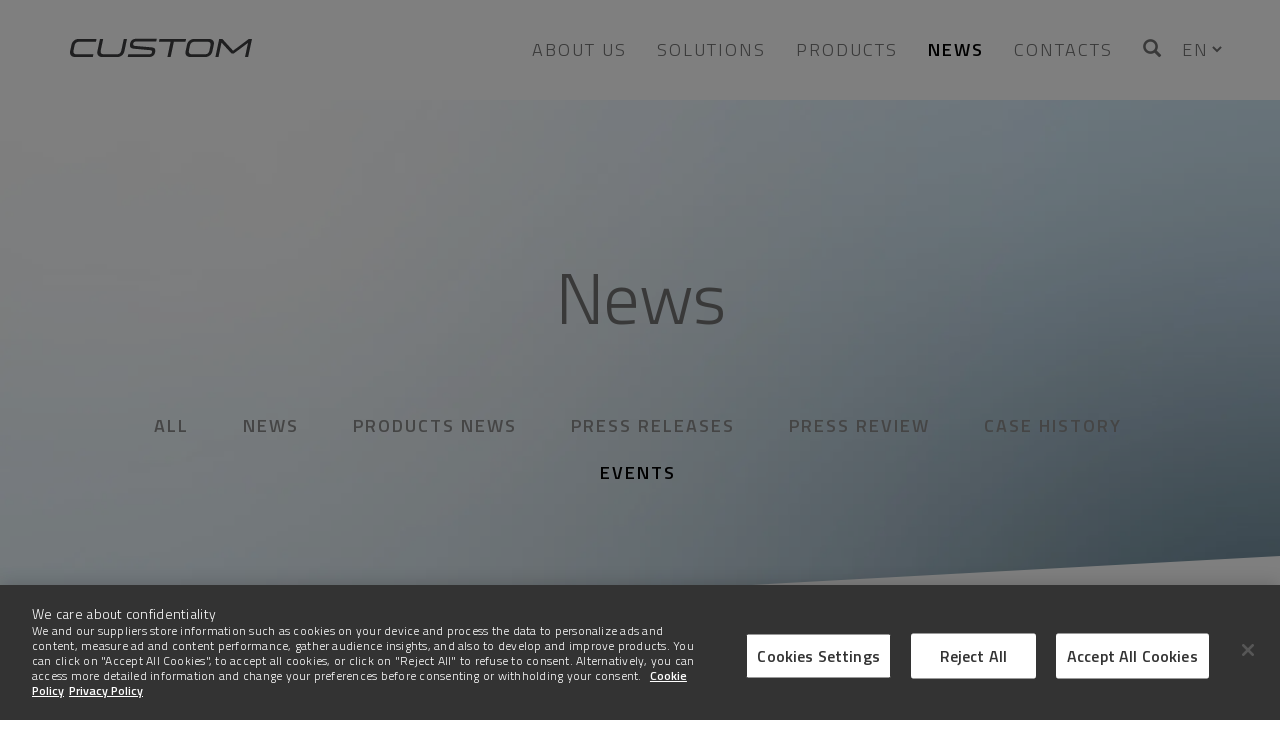

--- FILE ---
content_type: text/html; charset=UTF-8
request_url: https://www.custom.biz/en_US/news/events?page=3
body_size: 8013
content:
            

            
        
    
<!DOCTYPE html>
<html lang="en">
    <head>

                    <script>
                window.dataLayer = window.dataLayer || [];
                dataLayer.push({
                    countryCodeUserOrigin: "US"
                });
            </script>
        
                    <!-- Google Tag Manager -->
<script>(function(w,d,s,l,i){w[l]=w[l]||[];w[l].push({'gtm.start':
new Date().getTime(),event:'gtm.js'});var f=d.getElementsByTagName(s)[0],
j=d.createElement(s),dl=l!='dataLayer'?'&l='+l:'';j.async=true;j.src=
'https://www.googletagmanager.com/gtm.js?id='+i+dl;f.parentNode.insertBefore(j,f);
})(window,document,'script','dataLayer','GTM-PHJVMKP');</script>
<!-- End Google Tag Manager -->
<!-- Facebook domain verification -->
<meta name="facebook-domain-verification" content="t1xvdhbhevy1x1m5mu07raps1me7xm" />
<!-- End Facebook domain verification -->
        

        <meta http-equiv="X-UA-Compatible" content="IE=edge,chrome=1" />
        <meta charset="UTF-8" />
        <meta name="viewport" content="width=device-width, initial-scale=1.0, maximum-scale=5.0" />

                <link rel="preconnect" href="https://ajax.googleapis.com">
        <link rel="preconnect" href="https://www.googletagmanager.com">
                        
                <link rel="dns-prefetch" href="//ajax.googleapis.com">
        <link rel="dns-prefetch" href="//www.googletagmanager.com">
                        
                            <link rel="preload" href="https://www.custom.biz/bundles/applicationnetrisingwebsite/fonts/bootstrap/glyphicons-halflings-regular.ttf" as="font" type="font/ttf" crossorigin="anonymous">
        <link rel="preload" href="https://www.custom.biz/bundles/applicationnetrisingwebsite/fonts/bootstrap/glyphicons-halflings-regular.woff2" as="font" type="font/woff2" crossorigin="anonymous">
        <link rel="preload" href="https://www.custom.biz/bundles/applicationnetrisingwebsite/fonts/bootstrap/glyphicons-halflings-regular.svg" as="font" crossorigin="anonymous">
        
                        <link rel="alternate" hreflang="en-US" href="https://www.custom.biz/en_US/news/events?page=3"/>
            <link rel="alternate" hreflang="x-default" href="https://www.custom.biz/en_US/news/events?page=3"/>
        <link rel="alternate" hreflang="es-ES" href="https://www.custom.biz/es_ES/noticias/events?page=3"/>
        <link rel="alternate" hreflang="fr-FR" href="https://www.custom.biz/fr_FR/news/events?page=3"/>
        <link rel="alternate" hreflang="pt-PT" href="https://www.custom.biz/pt_PT/noticia/events?page=3"/>
    
                <meta property="og:url"                content="https://www.custom.biz/en_US/news/events?page=3" />
        <meta property="og:type"               content="website" />
        <meta property="og:title"              content="News" />
        <meta property="og:description"        content="Events" />
        <meta property="og:image"              content="https://www.custom.biz/uploads/media/default/0001/07/custom-background-03_1.webp" />
        <meta property="og:locale"             content="en_US" />            <title>            Events -
        News - 3
 | Custom S.p.A.
</title>
        
                    <meta name="description" content="             -
        News - 3
">
            <meta name="keywords" content="            
    ">
        
            <meta name="robots" content="noindex" />

                <link rel="shortcut icon" sizes="16x16 24x24 32x32 48x48 64x64" href="https://www.custom.biz/favicon.png?v=300570913" />

        
                        <link href="/css/genericwebsite-main.css" rel="stylesheet" media="screen" />
            

        
                
                <link rel="preconnect" href="https://fonts.googleapis.com">
        <link rel="preconnect" href="https://fonts.gstatic.com" crossorigin>
        <link href="https://fonts.googleapis.com/css2?family=Titillium+Web:ital,wght@0,300;0,600;1,300;1,600&display=swap" rel="stylesheet">
        <script type="text/javascript">
            var currentLocale = "en_US";
            var currentCountry = "US";
            console.log("CurrentLocale: " + currentLocale + " CurrentCountry: " + currentCountry);
            //
            var app = {
                environment: 'prod'
            };
            var header = {
                height: 100
            };
            // device detection
            var isMobile =  false ;
            console.log("isMobile: " + isMobile);
        </script>



        <!-- for IE8 support of  media queries -->
        <!--[if lt IE 9]>
        <script async src="bundles/applicationnetrisingwebsite/js/html5.js"></script>
        <script async src="bundles/applicationnetrisingwebsite/js/respond.min.js"></script>
        <![endif]-->

                                            </head>

    <body class="page     menu-press
" id="">
                
                    <!-- Google Tag Manager (noscript) -->
<noscript><iframe src="https://www.googletagmanager.com/ns.html?id=GTM-PHJVMKP"
height="0" width="0" style="display:none;visibility:hidden"></iframe></noscript>
<!-- End Google Tag Manager (noscript) -->
        
        <a id="top" class="mobile-nav"></a>
                        
                    <header id="header" class="site-header">
                <nav id="header-nav" class="site-header-nav" role="navigation">
    <div class="container">
        <div class="navbar-header">
            <button type="button" class="navbar-toggle collapsed" data-toggle="collapse" data-target="#header-nav-menu"
                    aria-expanded="false">
                <span class="sr-only">Toggle navigation</span>
                <span class="icon-bar"></span>
                <span class="icon-bar"></span>
                <span class="icon-bar"></span>
            </button>
            <h1 class="site-brand">
                <a class="site-brand__link" href="/en_US/">
                                <img width="185px" height="135px" src="/uploads/media/default/0001/08/custom-blu01.svg" alt="Custom S.p.A." />
                    </a>
            </h1>
        </div>
        <div class="collapse navbar-collapse " id="header-nav-menu">
            <ul>
                                <li>
                    <a href="/en_US/group"
                       data-popupid="popupmenu-group"
                       data-desktop-menu-url="/en_US/menu-gruppo/render-popup-menu?isDesktopStyle=1&amp;menuId=popupmenu-group"
                       class="menu-link menu-group">
                        About us
                        <span class="caret-cnt collapsed " data-toggle="collapse"
                              href="#mobile-popupmenu-group-root"
                              aria-expanded="false"
                              data-mobile-menu-url="/en_US/menu-gruppo/render-popup-menu?isDesktopStyle=0&amp;menuId=popupmenu-group"
                              aria-controls="mobile-popupmenu-group-root">
                            <span class="caret"></span>
                        </span>
                    </a>
                                            


        <!-- Level-0 -->


            <div class="popupmenu-mobile singletreepage-headmenu collapse collapsed"
             id="mobile-popupmenu-group-root">
                                    <!-- Level-1 -->


            <ul class=" popupmenu-mobile__element level-1">
            <li>
                                                                <a  href="/en_US/group/custom-today" title="Custom today">
                    Custom today
                                    </a>
                            </li>
        </ul>
    
                                    <!-- Level-1 -->


            <ul class=" popupmenu-mobile__element level-1">
            <li>
                                                                <a  href="/en_US/group/governance-sustainability" title="Governance and Sustainability">
                    Governance and Sustainability
                                    </a>
                            </li>
        </ul>
    
                                    <!-- Level-1 -->


            <ul class=" popupmenu-mobile__element level-1">
            <li>
                                                                <a  href="/en_US/group/management" title="Management">
                    Management
                                    </a>
                            </li>
        </ul>
    
                                    <!-- Level-1 -->


            <ul class=" popupmenu-mobile__element level-1">
            <li>
                                                                <a  href="/en_US/group/businesses-and-brands" title="Businesses and Brands">
                    Businesses and Brands
                                    </a>
                            </li>
        </ul>
    
                                    <!-- Level-1 -->


            <ul class=" popupmenu-mobile__element level-1">
            <li>
                                                                <a  href="/en_US/group/partners" title="CUSTOM4PARTNER">
                    CUSTOM4PARTNER
                                    </a>
                            </li>
        </ul>
    
                                    <!-- Level-1 -->


            <ul class=" popupmenu-mobile__element level-1">
            <li>
                                                                <a  href="/en_US/group/story" title="Story">
                    Story
                                    </a>
                            </li>
        </ul>
    
                                    <!-- Level-1 -->


            <ul class=" popupmenu-mobile__element level-1">
            <li>
                                                                <a  href="/en_US/group/awards-recognitions" title="Awards and Recognitions">
                    Awards and Recognitions
                                    </a>
                            </li>
        </ul>
    
                                    <!-- Level-1 -->


            <ul class=" popupmenu-mobile__element level-1">
            <li>
                                                                <a  href="/en_US/group/sponsorships" title="Sponsorships">
                    Sponsorships
                                    </a>
                            </li>
        </ul>
    
                    </div>
    

                </li>
                <li>
                    <a href="/en_US/solutions"
                       data-popupid="popupmenu-solutions"
                       data-desktop-menu-url="/en_US/menu-soluzioni/render-popup-menu?isDesktopStyle=1&amp;menuId=popupmenu-solutions"
                       class="menu-link menu-solutions">
                        Solutions
                        <span class="caret-cnt collapsed " data-toggle="collapse"
                              href="#mobile-popupmenu-solutions-root"
                              aria-expanded="false"
                              data-mobile-menu-url="/en_US/menu-soluzioni/render-popup-menu?isDesktopStyle=0&amp;menuId=popupmenu-solutions"
                              aria-controls="mobile-popupmenu-solutions-root">
                            <span class="caret"></span>
                        </span>
                    </a>
                        


        <!-- Level-0 -->


            <div class="popupmenu-mobile solution-headmenu collapse collapsed"
             id="mobile-popupmenu-solutions-root">
                                    <!-- Level-1 -->


            <ul class=" popupmenu-mobile__element level-1">
            <li>
                                                                <a  href="/en_US/solutions/retail" title="Retail &amp; Hospitality">
                    Retail &amp; Hospitality
                                    </a>
                            </li>
        </ul>
    
                                    <!-- Level-1 -->


            <ul class=" popupmenu-mobile__element level-1">
            <li>
                                                                <a  href="/en_US/solutions/self-payment---info-kiosk" title="Self-payment &amp; Kiosk">
                    Self-payment &amp; Kiosk
                                    </a>
                            </li>
        </ul>
    
                                    <!-- Level-1 -->


            <ul class=" popupmenu-mobile__element level-1">
            <li>
                                                                <a  href="/en_US/solutions/airports" title="Aviation &amp; Public Transport">
                    Aviation &amp; Public Transport
                                    </a>
                            </li>
        </ul>
    
                                    <!-- Level-1 -->


            <ul class=" popupmenu-mobile__element level-1">
            <li>
                                                                <a  href="/en_US/solutions/healthcare" title="Healthcare">
                    Healthcare
                                    </a>
                            </li>
        </ul>
    
                                    <!-- Level-1 -->


            <ul class=" popupmenu-mobile__element level-1">
            <li>
                                                                <a  href="/en_US/solutions/parking" title="Parking">
                    Parking
                                    </a>
                            </li>
        </ul>
    
                                    <!-- Level-1 -->


            <ul class=" popupmenu-mobile__element level-1">
            <li>
                                                                <a  href="/en_US/solutions/logistics" title="Warehouse, Logistics, &amp; Postal">
                    Warehouse, Logistics, &amp; Postal
                                    </a>
                            </li>
        </ul>
    
                                    <!-- Level-1 -->


            <ul class=" popupmenu-mobile__element level-1">
            <li>
                                                                <a  href="/en_US/solutions/ticketing" title="Entertainment">
                    Entertainment
                                    </a>
                            </li>
        </ul>
    
                                    <!-- Level-1 -->


            <ul class=" popupmenu-mobile__element level-1">
            <li>
                                                                <a  href="/en_US/solutions/lotteries-and-betting" title="Gaming, Lottery, and Betting">
                    Gaming, Lottery, and Betting
                                    </a>
                            </li>
        </ul>
    
                                    <!-- Level-1 -->


            <ul class=" popupmenu-mobile__element level-1">
            <li>
                                                                <a  href="/en_US/solutions/manufacturing" title="Manufacturing">
                    Manufacturing
                                    </a>
                            </li>
        </ul>
    
                                    <!-- Level-1 -->


            <ul class=" popupmenu-mobile__element level-1">
            <li>
                                                                <a  href="/en_US/solutions/banking-finance" title="Banking &amp; Finance">
                    Banking &amp; Finance
                                    </a>
                            </li>
        </ul>
    
                    </div>
    

                </li>
                <li>
                                        <a href="/en_US/catalog"
                       data-popupid="popupmenu-catalog"
                       data-desktop-menu-url="/en_US/menu-catalog/render-popup-menu?isDesktopStyle=1&amp;menuId=popupmenu-catalog"
                       class="menu-link menu-catalog">
                        Products
                        <span class="caret-cnt collapsed" data-toggle="collapse"
                              href="#mobile-popupmenu-catalog-root"
                              aria-expanded="false"
                              data-mobile-menu-url="/en_US/menu-catalog/render-popup-menu?isDesktopStyle=0&amp;menuId=popupmenu-catalog"
                              aria-controls="mobile-popupmenu-catalog-root">
                            <span class="caret"></span>
                        </span>
                    </a>
                        


        <!-- Level-0 -->


            <div class="popupmenu-mobile catalog-headmenu collapse collapsed"
             id="mobile-popupmenu-catalog-root">
                                    <!-- Level-1 -->


            <ul class=" popupmenu-mobile__element level-1">
            <li>
                                                                <a  href="/en_US/catalog/hardware" title="Hardware">
                    Hardware
                                            <span class="caret-cnt collapsed" data-toggle="collapse"
                              href="#mobile-popupmenu-catalog-3"
                              aria-expanded="false"
                              aria-controls="mobile-popupmenu-catalog-3">
                                <span class="caret"></span>
                            </span>
                                    </a>
                                    <div class="popupmenu-mobile collapse collapsed"
                         id="mobile-popupmenu-catalog-3">
                                                            <!-- Level-2 -->


            <ul class=" popupmenu-mobile__element level-2">
            <li>
                                                                <a  href="/en_US/catalog/professional-printing-solutions" title="Professional Printing">
                    Professional Printing
                                            <span class="caret-cnt collapsed" data-toggle="collapse"
                              href="#mobile-popupmenu-catalog-49"
                              aria-expanded="false"
                              aria-controls="mobile-popupmenu-catalog-49">
                                <span class="caret"></span>
                            </span>
                                    </a>
                                    <div class="popupmenu-mobile collapse collapsed"
                         id="mobile-popupmenu-catalog-49">
                                                            <!-- Level-3 -->


            <ul class=" popupmenu-mobile__element level-3">
            <li>
                                                                <a  href="/en_US/catalog/pos-printers" title="POS Printers">
                    POS Printers
                                    </a>
                            </li>
        </ul>
    
                                                            <!-- Level-3 -->


            <ul class=" popupmenu-mobile__element level-3">
            <li>
                                                                <a  href="/en_US/catalog/fiscal-printers" title="Fiscal Printers">
                    Fiscal Printers
                                    </a>
                            </li>
        </ul>
    
                                                            <!-- Level-3 -->


            <ul class=" popupmenu-mobile__element level-3">
            <li>
                                                                <a  href="/en_US/catalog/mobile-printers" title="Mobile Printers">
                    Mobile Printers
                                    </a>
                            </li>
        </ul>
    
                                                            <!-- Level-3 -->


            <ul class=" popupmenu-mobile__element level-3">
            <li>
                                                                <a  href="/en_US/catalog/lottery-printer" title="Lottery Printers">
                    Lottery Printers
                                    </a>
                            </li>
        </ul>
    
                                                            <!-- Level-3 -->


            <ul class=" popupmenu-mobile__element level-3">
            <li>
                                                                <a  href="/en_US/catalog/panel-printers" title="Panel Printers">
                    Panel Printers
                                    </a>
                            </li>
        </ul>
    
                                                            <!-- Level-3 -->


            <ul class=" popupmenu-mobile__element level-3">
            <li>
                                                                <a  href="/en_US/catalog/ticket-printers" title="Ticketing Printers">
                    Ticketing Printers
                                    </a>
                            </li>
        </ul>
    
                                                            <!-- Level-3 -->


            <ul class=" popupmenu-mobile__element level-3">
            <li>
                                                                <a  href="/en_US/catalog/kiosk-receipt-printers" title="Kiosk Receipt Printers">
                    Kiosk Receipt Printers
                                    </a>
                            </li>
        </ul>
    
                                                            <!-- Level-3 -->


            <ul class=" popupmenu-mobile__element level-3">
            <li>
                                                                <a  href="/en_US/catalog/self-check-in-printers" title="Self Check-In Printers">
                    Self Check-In Printers
                                    </a>
                            </li>
        </ul>
    
                                                            <!-- Level-3 -->


            <ul class=" popupmenu-mobile__element level-3">
            <li>
                                                                <a  href="/en_US/catalog/check-in-desk-printers" title="Check-in Desk Printers">
                    Check-in Desk Printers
                                    </a>
                            </li>
        </ul>
    
                                                            <!-- Level-3 -->


            <ul class=" popupmenu-mobile__element level-3">
            <li>
                                                                <a  href="/en_US/catalog/label-printers" title="Label Printers">
                    Label Printers
                                    </a>
                            </li>
        </ul>
    
                                            </div>
                            </li>
        </ul>
    
                                                            <!-- Level-2 -->


            <ul class=" popupmenu-mobile__element level-2">
            <li>
                                                                <a  href="/en_US/catalog/dc-pos-solutions" title="DC/POS">
                    DC/POS
                                            <span class="caret-cnt collapsed" data-toggle="collapse"
                              href="#mobile-popupmenu-catalog-50"
                              aria-expanded="false"
                              aria-controls="mobile-popupmenu-catalog-50">
                                <span class="caret"></span>
                            </span>
                                    </a>
                                    <div class="popupmenu-mobile collapse collapsed"
                         id="mobile-popupmenu-catalog-50">
                                                            <!-- Level-3 -->


            <ul class=" popupmenu-mobile__element level-3">
            <li>
                                                                <a  href="/en_US/catalog/pos-terminals" title="POS Terminals">
                    POS Terminals
                                    </a>
                            </li>
        </ul>
    
                                                            <!-- Level-3 -->


            <ul class=" popupmenu-mobile__element level-3">
            <li>
                                                                <a  href="/en_US/catalog/mobile-computer" title="Mobile Computers">
                    Mobile Computers
                                    </a>
                            </li>
        </ul>
    
                                                            <!-- Level-3 -->


            <ul class=" popupmenu-mobile__element level-3">
            <li>
                                                                <a  href="/en_US/catalog/tablets" title="Tablets">
                    Tablets
                                    </a>
                            </li>
        </ul>
    
                                                            <!-- Level-3 -->


            <ul class=" popupmenu-mobile__element level-3">
            <li>
                                                                <a  href="/en_US/catalog/barcode-scanner" title="Barcode Scanners">
                    Barcode Scanners
                                    </a>
                            </li>
        </ul>
    
                                                            <!-- Level-3 -->


            <ul class=" popupmenu-mobile__element level-3">
            <li>
                                                                <a  href="/en_US/catalog/accessories" title="POS Accessories">
                    POS Accessories
                                    </a>
                            </li>
        </ul>
    
                                                            <!-- Level-3 -->


            <ul class=" popupmenu-mobile__element level-3">
            <li>
                                                                <a  href="/en_US/catalog/cash-drawers" title="Cash Drawers">
                    Cash Drawers
                                    </a>
                            </li>
        </ul>
    
                                            </div>
                            </li>
        </ul>
    
                                                            <!-- Level-2 -->


            <ul class=" popupmenu-mobile__element level-2">
            <li>
                                                                <a  href="/en_US/catalog/scanning-solutions" title="Scanning">
                    Scanning
                                            <span class="caret-cnt collapsed" data-toggle="collapse"
                              href="#mobile-popupmenu-catalog-51"
                              aria-expanded="false"
                              aria-controls="mobile-popupmenu-catalog-51">
                                <span class="caret"></span>
                            </span>
                                    </a>
                                    <div class="popupmenu-mobile collapse collapsed"
                         id="mobile-popupmenu-catalog-51">
                                                            <!-- Level-3 -->


            <ul class=" popupmenu-mobile__element level-3">
            <li>
                                                                <a  href="/en_US/catalog/document-scanner" title="Document Scanner">
                    Document Scanner
                                    </a>
                            </li>
        </ul>
    
                                            </div>
                            </li>
        </ul>
    
                                                            <!-- Level-2 -->


            <ul class=" popupmenu-mobile__element level-2">
            <li>
                                                                <a  href="/en_US/catalog/self-service-solutions" title="Self-Service">
                    Self-Service
                                            <span class="caret-cnt collapsed" data-toggle="collapse"
                              href="#mobile-popupmenu-catalog-66"
                              aria-expanded="false"
                              aria-controls="mobile-popupmenu-catalog-66">
                                <span class="caret"></span>
                            </span>
                                    </a>
                                    <div class="popupmenu-mobile collapse collapsed"
                         id="mobile-popupmenu-catalog-66">
                                                            <!-- Level-3 -->


            <ul class=" popupmenu-mobile__element level-3">
            <li>
                                                                <a  href="/en_US/catalog/kiosk-stands" title="Kiosk Stands">
                    Kiosk Stands
                                    </a>
                            </li>
        </ul>
    
                                            </div>
                            </li>
        </ul>
    
                                            </div>
                            </li>
        </ul>
    
                                    <!-- Level-1 -->


            <ul class=" popupmenu-mobile__element level-1">
            <li>
                                                                <a  href="/en_US/catalog/software" title="Software">
                    Software
                                            <span class="caret-cnt collapsed" data-toggle="collapse"
                              href="#mobile-popupmenu-catalog-7"
                              aria-expanded="false"
                              aria-controls="mobile-popupmenu-catalog-7">
                                <span class="caret"></span>
                            </span>
                                    </a>
                                    <div class="popupmenu-mobile collapse collapsed"
                         id="mobile-popupmenu-catalog-7">
                                                            <!-- Level-3 -->


            <ul class=" popupmenu-mobile__element level-3">
            <li>
                                                                <a  href="/en_US/catalog/software" title="All solution for Software">
                    All solution for Software
                                    </a>
                            </li>
        </ul>
    
                                            </div>
                            </li>
        </ul>
    
                                    <!-- Level-1 -->


            <ul class=" popupmenu-mobile__element level-1">
            <li>
                                                                <a  href="/en_US/catalog/service" title="Service">
                    Service
                                            <span class="caret-cnt collapsed" data-toggle="collapse"
                              href="#mobile-popupmenu-catalog-8"
                              aria-expanded="false"
                              aria-controls="mobile-popupmenu-catalog-8">
                                <span class="caret"></span>
                            </span>
                                    </a>
                                    <div class="popupmenu-mobile collapse collapsed"
                         id="mobile-popupmenu-catalog-8">
                                                            <!-- Level-3 -->


            <ul class=" popupmenu-mobile__element level-3">
            <li>
                                                                <a  href="/en_US/catalog/service" title="All solution for Service">
                    All solution for Service
                                    </a>
                            </li>
        </ul>
    
                                            </div>
                            </li>
        </ul>
    
                    </div>
    

                </li>
                                <li>
                    <a href="/en_US/news"
                       data-popupid="popupmenu-press"
                       data-desktop-menu-url="/en_US/menu-news-category/render-popup-menu?isDesktopStyle=1&amp;menuId=popupmenu-press"
                       class="menu-link menu-press">
                        News
                        <span class="caret-cnt collapsed" data-toggle="collapse"
                              href="#mobile-popupmenu-press-root"
                              aria-expanded="false"
                              data-mobile-menu-url="/en_US/menu-news-category/render-popup-menu?isDesktopStyle=0&amp;menuId=popupmenu-press"
                              aria-controls="mobile-popupmenu-press-root">
                            <span class="caret"></span>
                        </span>
                    </a>
                        


        <!-- Level-0 -->


            <div class="popupmenu-mobile news-headmenu collapse collapsed"
             id="mobile-popupmenu-press-root">
                                    <!-- Level-1 -->


            <ul class=" popupmenu-mobile__element level-1">
            <li>
                                                                <a  href="/en_US/news/news" title="News">
                    News
                                    </a>
                            </li>
        </ul>
    
                                    <!-- Level-1 -->


            <ul class=" popupmenu-mobile__element level-1">
            <li>
                                                                <a  href="/en_US/news/products-news" title="Products news">
                    Products news
                                    </a>
                            </li>
        </ul>
    
                                    <!-- Level-1 -->


            <ul class=" popupmenu-mobile__element level-1">
            <li>
                                                                <a  href="/en_US/news/press-releases" title="Press releases">
                    Press releases
                                    </a>
                            </li>
        </ul>
    
                                    <!-- Level-1 -->


            <ul class=" popupmenu-mobile__element level-1">
            <li>
                                                                <a  href="/en_US/news/press-review" title="Press Review">
                    Press Review
                                    </a>
                            </li>
        </ul>
    
                                    <!-- Level-1 -->


            <ul class=" popupmenu-mobile__element level-1">
            <li>
                                                                <a  href="/en_US/news/case-history" title="Case History">
                    Case History
                                    </a>
                            </li>
        </ul>
    
                                    <!-- Level-1 -->


            <ul class=" popupmenu-mobile__element level-1">
            <li>
                                                                <a  href="/en_US/news/events" title="Events">
                    Events
                                    </a>
                            </li>
        </ul>
    
                    </div>
    

                </li>
                <li>
                    <a href="/en_US/contact"
                       data-popupid="popupmenu-contacts"
                       data-desktop-menu-url="/en_US/menu-contatti/render-popup-menu?isDesktopStyle=1&amp;menuId=popupmenu-contacts"
                       class="menu-link menu-contacts">
                        Contacts
                        <span class="caret-cnt collapsed" data-toggle="collapse"
                            href="#mobile-popupmenu-contacts-root"
                            aria-expanded="false"
                            data-mobile-menu-url="/en_US/menu-contatti/render-popup-menu?isDesktopStyle=0&amp;menuId=popupmenu-contacts"
                            aria-controls="mobile-popupmenu-contacts-root"
                        >
                            <span class="caret"></span>
                        </span>
                    </a>
                        


        <!-- Level-0 -->


            <div class="popupmenu-mobile contacts-headmenu collapse collapsed"
             id="mobile-popupmenu-contacts-root">
                                    <!-- Level-1 -->


            <ul class=" popupmenu-mobile__element level-1">
            <li>
                                                                <a  href="/en_US/contact/contactus" title="Contact us">
                    Contact us
                                    </a>
                            </li>
        </ul>
    
                                    <!-- Level-1 -->


            <ul class=" popupmenu-mobile__element level-1">
            <li>
                                                                <a  href="https://www.custom4u.it/" title="Service &amp; Support">
                    Service &amp; Support
                                    </a>
                            </li>
        </ul>
    
                                    <!-- Level-1 -->


            <ul class=" popupmenu-mobile__element level-1">
            <li>
                                                                <a  href="https://careers.custom.it" title="Careers">
                    Careers
                                    </a>
                            </li>
        </ul>
    
                    </div>
    

                </li>
                <li>
                    <a href="/en_US/search/products"
                       class="menu-search"
                    >
                        <i class="glyphicon glyphicon-search"></i>
                    </a>
                </li>
                <li>
                        <select name="country-lang" class="nr-multilanguagecountry__languages-header">
                    <option value="en_US"  selected >EN</option>
                            <option value="es_ES"  >ES</option>
                            <option value="fr_FR"  >FR</option>
                            <option value="pt_PT"  >PT</option>
                    </select>
                </li>
            </ul>
        </div>
    </div>
                <div class="popupmenu-desktop" id="popupmenu-group">
            <div class="container">
                <div class="row">
                    


        <!-- Level-0 -->
    <ul class="singletreepage-headmenu popupmenu-desktop__element level-0">
        <li class="">
                                                                    <!-- Level-1 -->
    <ul class="col-md-4 popupmenu-desktop__element level-1">
        <li class="">
                                                                            <a  href="/en_US/group/custom-today" title="Custom today">
                    Custom today
                </a>
                                                                </li>
    </ul>

                                            <!-- Level-1 -->
    <ul class="col-md-4 popupmenu-desktop__element level-1">
        <li class="">
                                                                            <a  href="/en_US/group/governance-sustainability" title="Governance and Sustainability">
                    Governance and Sustainability
                </a>
                                                                </li>
    </ul>

                                            <!-- Level-1 -->
    <ul class="col-md-4 popupmenu-desktop__element level-1">
        <li class="">
                                                                            <a  href="/en_US/group/management" title="Management">
                    Management
                </a>
                                                                </li>
    </ul>

                                            <!-- Level-1 -->
    <ul class="col-md-4 popupmenu-desktop__element level-1">
        <li class="">
                                                                            <a  href="/en_US/group/businesses-and-brands" title="Businesses and Brands">
                    Businesses and Brands
                </a>
                                                                </li>
    </ul>

                                            <!-- Level-1 -->
    <ul class="col-md-4 popupmenu-desktop__element level-1">
        <li class="">
                                                                            <a  href="/en_US/group/partners" title="CUSTOM4PARTNER">
                    CUSTOM4PARTNER
                </a>
                                                                </li>
    </ul>

                                            <!-- Level-1 -->
    <ul class="col-md-4 popupmenu-desktop__element level-1">
        <li class="">
                                                                            <a  href="/en_US/group/story" title="Story">
                    Story
                </a>
                                                                </li>
    </ul>

                                            <!-- Level-1 -->
    <ul class="col-md-4 popupmenu-desktop__element level-1">
        <li class="">
                                                                            <a  href="/en_US/group/awards-recognitions" title="Awards and Recognitions">
                    Awards and Recognitions
                </a>
                                                                </li>
    </ul>

                                            <!-- Level-1 -->
    <ul class="col-md-4 popupmenu-desktop__element level-1">
        <li class="">
                                                                            <a  href="/en_US/group/sponsorships" title="Sponsorships">
                    Sponsorships
                </a>
                                                                </li>
    </ul>

                                        </li>
    </ul>



                </div>
            </div>
        </div>
                <div class="popupmenu-desktop" id="popupmenu-solutions">
            <div class="container">
                <div class="row">
                    


        <!-- Level-0 -->
    <ul class="solution-headmenu popupmenu-desktop__element level-0">
        <li class="">
                                                                    <!-- Level-1 -->
    <ul class="col-md-4 popupmenu-desktop__element level-1">
        <li class="">
                                                                            <a  href="/en_US/solutions/retail" title="Retail &amp; Hospitality">
                    Retail &amp; Hospitality
                </a>
                                                                </li>
    </ul>

                                            <!-- Level-1 -->
    <ul class="col-md-4 popupmenu-desktop__element level-1">
        <li class="">
                                                                            <a  href="/en_US/solutions/self-payment---info-kiosk" title="Self-payment &amp; Kiosk">
                    Self-payment &amp; Kiosk
                </a>
                                                                </li>
    </ul>

                                            <!-- Level-1 -->
    <ul class="col-md-4 popupmenu-desktop__element level-1">
        <li class="">
                                                                            <a  href="/en_US/solutions/airports" title="Aviation &amp; Public Transport">
                    Aviation &amp; Public Transport
                </a>
                                                                </li>
    </ul>

                                            <!-- Level-1 -->
    <ul class="col-md-4 popupmenu-desktop__element level-1">
        <li class="">
                                                                            <a  href="/en_US/solutions/healthcare" title="Healthcare">
                    Healthcare
                </a>
                                                                </li>
    </ul>

                                            <!-- Level-1 -->
    <ul class="col-md-4 popupmenu-desktop__element level-1">
        <li class="">
                                                                            <a  href="/en_US/solutions/parking" title="Parking">
                    Parking
                </a>
                                                                </li>
    </ul>

                                            <!-- Level-1 -->
    <ul class="col-md-4 popupmenu-desktop__element level-1">
        <li class="">
                                                                            <a  href="/en_US/solutions/logistics" title="Warehouse, Logistics, &amp; Postal">
                    Warehouse, Logistics, &amp; Postal
                </a>
                                                                </li>
    </ul>

                                            <!-- Level-1 -->
    <ul class="col-md-4 popupmenu-desktop__element level-1">
        <li class="">
                                                                            <a  href="/en_US/solutions/ticketing" title="Entertainment">
                    Entertainment
                </a>
                                                                </li>
    </ul>

                                            <!-- Level-1 -->
    <ul class="col-md-4 popupmenu-desktop__element level-1">
        <li class="">
                                                                            <a  href="/en_US/solutions/lotteries-and-betting" title="Gaming, Lottery, and Betting">
                    Gaming, Lottery, and Betting
                </a>
                                                                </li>
    </ul>

                                            <!-- Level-1 -->
    <ul class="col-md-4 popupmenu-desktop__element level-1">
        <li class="">
                                                                            <a  href="/en_US/solutions/manufacturing" title="Manufacturing">
                    Manufacturing
                </a>
                                                                </li>
    </ul>

                                            <!-- Level-1 -->
    <ul class="col-md-4 popupmenu-desktop__element level-1">
        <li class="">
                                                                            <a  href="/en_US/solutions/banking-finance" title="Banking &amp; Finance">
                    Banking &amp; Finance
                </a>
                                                                </li>
    </ul>

                                        </li>
    </ul>



                </div>
            </div>
        </div>
                <div class="popupmenu-desktop" id="popupmenu-catalog">
            <div class="container">
                <div class="row">
                    


        <!-- Level-0 -->
    <ul class="catalog-headmenu popupmenu-desktop__element level-0">
        <li class="">
                                                                    <!-- Level-1 -->
    <ul class="col-xs-12 popupmenu-desktop__element level-1">
        <li class="">
                                                                            <a  href="/en_US/catalog/hardware" title="Hardware">
                    Hardware
                </a>
                                    <div class="row">

                                                            <!-- Level-2 -->
    <ul class="col-md-6 popupmenu-desktop__element level-2">
        <li class="">
                                                                            <a  href="/en_US/catalog/professional-printing-solutions" title="Professional Printing">
                    Professional Printing
                </a>
                                    <div class="row">

                                                            <!-- Level-3 -->
    <ul class="col-md-6 popupmenu-desktop__element level-3">
        <li class="">
                                                                            <a  href="/en_US/catalog/pos-printers" title="POS Printers">
                    POS Printers
                </a>
                                    <div class="row">

                                                            </div>
                    </li>
    </ul>

                                            <!-- Level-3 -->
    <ul class="col-md-6 popupmenu-desktop__element level-3">
        <li class="">
                                                                            <a  href="/en_US/catalog/fiscal-printers" title="Fiscal Printers">
                    Fiscal Printers
                </a>
                                    <div class="row">

                                                            </div>
                    </li>
    </ul>

                                            <!-- Level-3 -->
    <ul class="col-md-6 popupmenu-desktop__element level-3">
        <li class="">
                                                                            <a  href="/en_US/catalog/mobile-printers" title="Mobile Printers">
                    Mobile Printers
                </a>
                                    <div class="row">

                                                            </div>
                    </li>
    </ul>

                                            <!-- Level-3 -->
    <ul class="col-md-6 popupmenu-desktop__element level-3">
        <li class="">
                                                                            <a  href="/en_US/catalog/lottery-printer" title="Lottery Printers">
                    Lottery Printers
                </a>
                                    <div class="row">

                                                            </div>
                    </li>
    </ul>

                                            <!-- Level-3 -->
    <ul class="col-md-6 popupmenu-desktop__element level-3">
        <li class="">
                                                                            <a  href="/en_US/catalog/panel-printers" title="Panel Printers">
                    Panel Printers
                </a>
                                    <div class="row">

                                                            </div>
                    </li>
    </ul>

                                            <!-- Level-3 -->
    <ul class="col-md-6 popupmenu-desktop__element level-3">
        <li class="">
                                                                            <a  href="/en_US/catalog/ticket-printers" title="Ticketing Printers">
                    Ticketing Printers
                </a>
                                    <div class="row">

                                                            </div>
                    </li>
    </ul>

                                            <!-- Level-3 -->
    <ul class="col-md-6 popupmenu-desktop__element level-3">
        <li class="">
                                                                            <a  href="/en_US/catalog/kiosk-receipt-printers" title="Kiosk Receipt Printers">
                    Kiosk Receipt Printers
                </a>
                                    <div class="row">

                                                            </div>
                    </li>
    </ul>

                                            <!-- Level-3 -->
    <ul class="col-md-6 popupmenu-desktop__element level-3">
        <li class="">
                                                                            <a  href="/en_US/catalog/self-check-in-printers" title="Self Check-In Printers">
                    Self Check-In Printers
                </a>
                                    <div class="row">

                                                            </div>
                    </li>
    </ul>

                                            <!-- Level-3 -->
    <ul class="col-md-6 popupmenu-desktop__element level-3">
        <li class="">
                                                                            <a  href="/en_US/catalog/check-in-desk-printers" title="Check-in Desk Printers">
                    Check-in Desk Printers
                </a>
                                    <div class="row">

                                                            </div>
                    </li>
    </ul>

                                            <!-- Level-3 -->
    <ul class="col-md-6 popupmenu-desktop__element level-3">
        <li class="">
                                                                            <a  href="/en_US/catalog/label-printers" title="Label Printers">
                    Label Printers
                </a>
                                    <div class="row">

                                                            </div>
                    </li>
    </ul>

                                            </div>
                    </li>
    </ul>

                                            <!-- Level-2 -->
    <ul class="col-md-6 popupmenu-desktop__element level-2">
        <li class="">
                                                                            <a  href="/en_US/catalog/dc-pos-solutions" title="DC/POS">
                    DC/POS
                </a>
                                    <div class="row">

                                                            <!-- Level-3 -->
    <ul class="col-md-6 popupmenu-desktop__element level-3">
        <li class="">
                                                                            <a  href="/en_US/catalog/pos-terminals" title="POS Terminals">
                    POS Terminals
                </a>
                                    <div class="row">

                                                            </div>
                    </li>
    </ul>

                                            <!-- Level-3 -->
    <ul class="col-md-6 popupmenu-desktop__element level-3">
        <li class="">
                                                                            <a  href="/en_US/catalog/mobile-computer" title="Mobile Computers">
                    Mobile Computers
                </a>
                                    <div class="row">

                                                            </div>
                    </li>
    </ul>

                                            <!-- Level-3 -->
    <ul class="col-md-6 popupmenu-desktop__element level-3">
        <li class="">
                                                                            <a  href="/en_US/catalog/tablets" title="Tablets">
                    Tablets
                </a>
                                    <div class="row">

                                                            </div>
                    </li>
    </ul>

                                            <!-- Level-3 -->
    <ul class="col-md-6 popupmenu-desktop__element level-3">
        <li class="">
                                                                            <a  href="/en_US/catalog/barcode-scanner" title="Barcode Scanners">
                    Barcode Scanners
                </a>
                                    <div class="row">

                                                            </div>
                    </li>
    </ul>

                                            <!-- Level-3 -->
    <ul class="col-md-6 popupmenu-desktop__element level-3">
        <li class="">
                                                                            <a  href="/en_US/catalog/accessories" title="POS Accessories">
                    POS Accessories
                </a>
                                    <div class="row">

                                                            </div>
                    </li>
    </ul>

                                            <!-- Level-3 -->
    <ul class="col-md-6 popupmenu-desktop__element level-3">
        <li class="">
                                                                            <a  href="/en_US/catalog/cash-drawers" title="Cash Drawers">
                    Cash Drawers
                </a>
                                    <div class="row">

                                                            </div>
                    </li>
    </ul>

                                            </div>
                    </li>
    </ul>

                                            <!-- Level-2 -->
    <ul class="col-md-6 popupmenu-desktop__element level-2">
        <li class="">
                                                                            <a  href="/en_US/catalog/scanning-solutions" title="Scanning">
                    Scanning
                </a>
                                    <div class="row">

                                                            <!-- Level-3 -->
    <ul class="col-md-6 popupmenu-desktop__element level-3">
        <li class="">
                                                                            <a  href="/en_US/catalog/document-scanner" title="Document Scanner">
                    Document Scanner
                </a>
                                    <div class="row">

                                                            </div>
                    </li>
    </ul>

                                            </div>
                    </li>
    </ul>

                                            <!-- Level-2 -->
    <ul class="col-md-6 popupmenu-desktop__element level-2">
        <li class="">
                                                                            <a  href="/en_US/catalog/self-service-solutions" title="Self-Service">
                    Self-Service
                </a>
                                    <div class="row">

                                                            <!-- Level-3 -->
    <ul class="col-md-6 popupmenu-desktop__element level-3">
        <li class="">
                                                                            <a  href="/en_US/catalog/kiosk-stands" title="Kiosk Stands">
                    Kiosk Stands
                </a>
                                    <div class="row">

                                                            </div>
                    </li>
    </ul>

                                            </div>
                    </li>
    </ul>

                                            </div>
                    </li>
    </ul>

                                            <!-- Level-1 -->
    <ul class="col-md-6 popupmenu-desktop__element level-1">
        <li class="">
                                                                            <a  href="/en_US/catalog/software" title="Software">
                    Software
                </a>
                                    <div class="row">

                                                            <!-- Level-3 -->
    <ul class="col-xs-12 popupmenu-desktop__element level-3">
        <li class="">
                                                                            <a  href="/en_US/catalog/software" title="All solution for Software">
                    All solution for Software
                </a>
                                                                </li>
    </ul>

                                            </div>
                    </li>
    </ul>

                                            <!-- Level-1 -->
    <ul class="col-md-6 popupmenu-desktop__element level-1">
        <li class="">
                                                                            <a  href="/en_US/catalog/service" title="Service">
                    Service
                </a>
                                    <div class="row">

                                                            <!-- Level-3 -->
    <ul class="col-xs-12 popupmenu-desktop__element level-3">
        <li class="">
                                                                            <a  href="/en_US/catalog/service" title="All solution for Service">
                    All solution for Service
                </a>
                                                                </li>
    </ul>

                                            </div>
                    </li>
    </ul>

                                        </li>
    </ul>



                </div>
            </div>
        </div>
                <div class="popupmenu-desktop" id="popupmenu-press">
            <div class="container">
                <div class="row">
                    


        <!-- Level-0 -->
    <ul class="news-headmenu popupmenu-desktop__element level-0">
        <li class="">
                                                                    <!-- Level-1 -->
    <ul class="col-md-4 popupmenu-desktop__element level-1">
        <li class="">
                                                                            <a  href="/en_US/news/news" title="News">
                    News
                </a>
                                                                </li>
    </ul>

                                            <!-- Level-1 -->
    <ul class="col-md-4 popupmenu-desktop__element level-1">
        <li class="">
                                                                            <a  href="/en_US/news/products-news" title="Products news">
                    Products news
                </a>
                                                                </li>
    </ul>

                                            <!-- Level-1 -->
    <ul class="col-md-4 popupmenu-desktop__element level-1">
        <li class="">
                                                                            <a  href="/en_US/news/press-releases" title="Press releases">
                    Press releases
                </a>
                                                                </li>
    </ul>

                                            <!-- Level-1 -->
    <ul class="col-md-4 popupmenu-desktop__element level-1">
        <li class="">
                                                                            <a  href="/en_US/news/press-review" title="Press Review">
                    Press Review
                </a>
                                                                </li>
    </ul>

                                            <!-- Level-1 -->
    <ul class="col-md-4 popupmenu-desktop__element level-1">
        <li class="">
                                                                            <a  href="/en_US/news/case-history" title="Case History">
                    Case History
                </a>
                                                                </li>
    </ul>

                                            <!-- Level-1 -->
    <ul class="col-md-4 popupmenu-desktop__element level-1">
        <li class="">
                                                                            <a  href="/en_US/news/events" title="Events">
                    Events
                </a>
                                                                </li>
    </ul>

                                        </li>
    </ul>



                </div>
            </div>
        </div>
                <div class="popupmenu-desktop" id="popupmenu-contacts">
            <div class="container">
                <div class="row">
                    


        <!-- Level-0 -->
    <ul class="contacts-headmenu popupmenu-desktop__element level-0">
        <li class="">
                                                                    <!-- Level-1 -->
    <ul class="col-md-4 popupmenu-desktop__element level-1">
        <li class="">
                                                                            <a  href="/en_US/contact/contactus" title="Contact us">
                    Contact us
                </a>
                                                                </li>
    </ul>

                                            <!-- Level-1 -->
    <ul class="col-md-4 popupmenu-desktop__element level-1">
        <li class="">
                                                                            <a  href="https://www.custom4u.it/" title="Service &amp; Support">
                    Service &amp; Support
                </a>
                                                                </li>
    </ul>

                                            <!-- Level-1 -->
    <ul class="col-md-4 popupmenu-desktop__element level-1">
        <li class="">
                                                                            <a  href="https://careers.custom.it" title="Careers">
                    Careers
                </a>
                                                                </li>
    </ul>

                                        </li>
    </ul>



                </div>
            </div>
        </div>
</nav>

                                            </header>
        
        <div id="sticky-anchor"></div>

        
                
        
                            <div id="content__masthead" class="" style="                    background-image: url('            /uploads/media/default/0001/07/custom-background-03_1.webp        ');
        background-size: cover;
    " >
                    <div class="container">
                            <h1>News</h1>
        <ul class="news-show-category__category-list">
                    <li class="">
                <a href="/en_US/news">
                    all                 </a>
            </li>
                    <li class="">
                <a href="/en_US/news/news">
                    News                 </a>
            </li>
                    <li class="">
                <a href="/en_US/news/products-news">
                    Products news                 </a>
            </li>
                    <li class="">
                <a href="/en_US/news/press-releases">
                    Press releases                 </a>
            </li>
                    <li class="">
                <a href="/en_US/news/press-review">
                    Press Review                 </a>
            </li>
                    <li class="">
                <a href="/en_US/news/case-history">
                    Case History                 </a>
            </li>
                    <li class=" active ">
                <a href="/en_US/news/events">
                    Events                 </a>
            </li>
            </ul>
                    </div>
                </div>
            
                            <div class="user-html-text-content ">
                                                        </div>
            
                            <div class="container"> <!-- container -->
                    <div id="content__grid"><!-- row -->
                        <main id="content__detail"><!-- col-md-8 -->
                                                                                </main>
                        <aside id="content__aside" ><!-- col-md-4 -->
                                                                                </aside>
                                                    <!-- Container news -->
    <div class="news-show-category__container">
        <div class="news-show-category__container-news">
            

    
    


    
<!-- News 765 -->
<article class="custom-page__teaser-news">
    <a href="/en_US/news/detail/nrf-2025" class="custom-page__teaser-news--link">
                    <figure class="custom-page__teaser-news--cover">
                                                                    <img src="                        /uploads/media/default/0001/08/nrf-2025_1.webp                    " alt="thumb_" title=""/>
            </figure>
                <h2 class="custom-page__teaser-news--title">
            NRF 2025
        </h2>
        <p clasS="custom-page__teaser-news--abstract">
                                                        New York City - 12 / 14 January, 2025 - booth 6613
                    </p>
    </a>
        </article>    


    
<!-- News 761 -->
<article class="custom-page__teaser-news">
    <a href="/en_US/news/detail/indiairport-2024" class="custom-page__teaser-news--link">
                    <figure class="custom-page__teaser-news--cover">
                                                                    <img src="                        /uploads/media/default/0001/07/news-sito-indiairport.webp                    " alt="thumb_" title=""/>
            </figure>
                <h2 class="custom-page__teaser-news--title">
            IndiAirport 2024
        </h2>
        <p clasS="custom-page__teaser-news--abstract">
                                                        New Delhi - 26 / 28 November, 2024 - booth P-32, hall 1
                    </p>
    </a>
        </article>    


    
<!-- News 760 -->
<article class="custom-page__teaser-news">
    <a href="/en_US/news/detail/logistics-and-automation-2024" class="custom-page__teaser-news--link">
                    <figure class="custom-page__teaser-news--cover">
                                                                    <img src="                        /uploads/media/default/0001/07/dem-news-logistics-madrid.webp                    " alt="thumb_" title=""/>
            </figure>
                <h2 class="custom-page__teaser-news--title">
            Logistics and Automation 2024
        </h2>
        <p clasS="custom-page__teaser-news--abstract">
                                                        Madrid - 27 / 28 November, 2024 - booth 7G45, hall 7
                    </p>
    </a>
        </article>    


    
<!-- News 759 -->
<article class="custom-page__teaser-news">
    <a href="/en_US/news/detail/fte-asia-2024" class="custom-page__teaser-news--link">
                    <figure class="custom-page__teaser-news--cover">
                                                                    <img src="                        /uploads/media/default/0001/07/fte-2024-news.webp                    " alt="thumb_" title=""/>
            </figure>
                <h2 class="custom-page__teaser-news--title">
            FTE Asia 2024
        </h2>
        <p clasS="custom-page__teaser-news--abstract">
                                                        Singapore - 19 / 20 November, 2024 - booth B5
                    </p>
    </a>
        </article>    


    
<!-- News 758 -->
<article class="custom-page__teaser-news">
    <a href="/en_US/news/detail/saudi-airport-exhibition-2024" class="custom-page__teaser-news--link">
                    <figure class="custom-page__teaser-news--cover">
                                                                    <img src="                        /uploads/media/default/0001/07/saudi-2024.webp                    " alt="thumb_" title=""/>
            </figure>
                <h2 class="custom-page__teaser-news--title">
            Saudi Airport Exhibition 2024
        </h2>
        <p clasS="custom-page__teaser-news--abstract">
                                                        Riyadh - 11 / 12 November, 2024 - booth H1-130
                    </p>
    </a>
        </article>    


    
<!-- News 755 -->
<article class="custom-page__teaser-news">
    <a href="/en_US/news/detail/world-lottery-summit-2024" class="custom-page__teaser-news--link">
                    <figure class="custom-page__teaser-news--cover">
                                                                    <img src="                        /uploads/media/default/0001/07/news-wls-2024.webp                    " alt="thumb_" title=""/>
            </figure>
                <h2 class="custom-page__teaser-news--title">
            World Lottery Summit 2024
        </h2>
        <p clasS="custom-page__teaser-news--abstract">
                                                        Paris - 21 / 24 October, 2024 - booth 32, level 2, Hall Maillot
                    </p>
    </a>
        </article>    


    
<!-- News 748 -->
<article class="custom-page__teaser-news">
    <a href="/en_US/news/detail/paris-retail-week-2024" class="custom-page__teaser-news--link">
                    <figure class="custom-page__teaser-news--cover">
                                                                    <img src="                        /uploads/media/default/0001/07/news-sito-prw-2024.webp                    " alt="thumb_" title=""/>
            </figure>
                <h2 class="custom-page__teaser-news--title">
            Paris Retail Week 2024
        </h2>
        <p clasS="custom-page__teaser-news--abstract">
                                                        Paris - 17 / 19 September, 2024 - booth H036, hall 7.3
                    </p>
    </a>
        </article>    


    
<!-- News 725 -->
<article class="custom-page__teaser-news">
    <a href="/en_US/news/detail/retail-technology-2024" class="custom-page__teaser-news--link">
                    <figure class="custom-page__teaser-news--cover">
                                                                    <img src="                        /uploads/media/default/0001/07/news-sito-retail-technology-2024.webp                    " alt="thumb_" title=""/>
            </figure>
                <h2 class="custom-page__teaser-news--title">
            Retail Technology 2024
        </h2>
        <p clasS="custom-page__teaser-news--abstract">
                                                        Stockholm - 29 / 30 May, 2024 - booth I:08
                    </p>
    </a>
        </article>    


    
<!-- News 726 -->
<article class="custom-page__teaser-news">
    <a href="/en_US/news/detail/national-restaurant-association-show-2024" class="custom-page__teaser-news--link">
                    <figure class="custom-page__teaser-news--cover">
                                                                    <img src="                        /uploads/media/default/0001/07/news-nra-2024.webp                    " alt="thumb_" title=""/>
            </figure>
                <h2 class="custom-page__teaser-news--title">
            National Restaurant Association Show 2024
        </h2>
        <p clasS="custom-page__teaser-news--abstract">
                                                        Chicago - 18 / 21 May, 2024 - booth #8237
                    </p>
    </a>
        </article>    


    
<!-- News 724 -->
<article class="custom-page__teaser-news">
    <a href="/en_US/news/detail/2024-iwla-convention-expo" class="custom-page__teaser-news--link">
                    <figure class="custom-page__teaser-news--cover">
                                                                    <img src="                        /uploads/media/default/0001/07/news-website-iwla.webp                    " alt="thumb_" title=""/>
            </figure>
                <h2 class="custom-page__teaser-news--title">
            2024 IWLA Convention &amp; Expo
        </h2>
        <p clasS="custom-page__teaser-news--abstract">
                                                        Orlando - 21 / 23 April, 2024 - booth #304
                    </p>
    </a>
        </article>    


    
<!-- News 717 -->
<article class="custom-page__teaser-news">
    <a href="/en_US/news/detail/retail-technology-show-2024" class="custom-page__teaser-news--link">
                    <figure class="custom-page__teaser-news--cover">
                                                                    <img src="                        /uploads/media/default/0001/07/news-sito-rts-2024.webp                    " alt="thumb_" title=""/>
            </figure>
                <h2 class="custom-page__teaser-news--title">
            Retail Technology Show 2024
        </h2>
        <p clasS="custom-page__teaser-news--abstract">
                                                        London - 24 / 25 April, 2024 - booth 6D78news
                    </p>
    </a>
        </article>    


    
<!-- News 716 -->
<article class="custom-page__teaser-news">
    <a href="/en_US/news/detail/embedded-world-2024" class="custom-page__teaser-news--link">
                    <figure class="custom-page__teaser-news--cover">
                                                                    <img src="                        /uploads/media/default/0001/07/news-embedded-microsoft.webp                    " alt="thumb_" title=""/>
            </figure>
                <h2 class="custom-page__teaser-news--title">
            Embedded World 2024
        </h2>
        <p clasS="custom-page__teaser-news--abstract">
                                                        Nuremberg - 9 / 11 April, 2024 - booth 353, hall 5
                    </p>
    </a>
        </article>        </div>
            <ul class="pager-pages"><li class="previous"><a href="/en_US/news/events?page=2" rel="prev"><</a></li><li><a href="/en_US/news/events?page=1">1</a></li><li><a href="/en_US/news/events?page=2">2</a></li><li class="active"><span>3 <span class="sr-only">(current)</span></span></li><li><a href="/en_US/news/events?page=4">4</a></li><li><a href="/en_US/news/events?page=5">5</a></li><li><a href="/en_US/news/events?page=6">6</a></li><li><a href="/en_US/news/events?page=7">7</a></li><li class="pager-dots"><span>&hellip;</span></li><li><a href="/en_US/news/events?page=10">10</a></li><li class="next"><a href="/en_US/news/events?page=4" rel="next">></a></li></ul>
    </div>
                                
                    </div><!-- END: row -->
                </div><!-- END: container -->
                    

                    <footer id="footer"> <!-- container -->
                <div class="row">
                    <div class="col-xs-12">
                        <hr />
                        <a href="#top" class="mobile-nav back-to-top" title='Back to top'>
                            <i class="fas fa-3x fa-chevron-circle-up"></i>
                        </a>
                    </div>
                    <div class="footer-nav-container-info">
        <nav class="footer-nav" id="footer-nav">
        <ul class="footer-nav__menu">
            <li>
                <a href="/en_US/" class="menu-home">
                    Home
                </a>
            </li>
            <li>
                <a href="/en_US/group" class="menu-group">
                    About us
                </a>
            </li>
            <li>
                <a href="/en_US/solutions" class="menu-solutions">
                    Solutions
                </a>
            </li>
            <li>
                                <a href="/en_US/catalog" class="menu-search">
                    Products
                </a>
            </li>
            <li>
                <a href="/en_US/news" class="menu-press">
                    News
                </a>
            </li>
            <li>
                <a href="/en_US/blog" class="menu-blog">
                    Blog
                </a>
            </li>
            <li>
                <a href="/en_US/contact" class="menu-contacts">
                    Contacts
                </a>
            </li>
            <li>
                <a rel="noreferrer" href="https://careers.custom.it" title="Careers" target="_blank">
                    Careers
                </a>
            </li>
            <li>
                <a href="/en_US/search/products" class="menu-search">
                    Search
                </a>
            </li>
        </ul>
    </nav>
        <p>
    Via I. Newton, 4 - 43010 Fontevivo PR
    - VAT: IT02498250345
    - TEL: +39 0521 680111
    - FAX: 
    - UNIQUE CODE: 8RQN7AZ
</p>

        <ul class="footer-nav__utility">
        <li>
            <a class="cookies-privacy-link" href="/cookies" title="Use of cookies" target="_blank">
                Use of cookies
            </a>
        </li>
        <li>
            <a class="privacy-link" href="/privacy" title="Privacy Regulations" target="_blank">
                Privacy Regulations
            </a>
        </li>
            <li>
                                    <a class="" href="/en_US/group/governance-sustainability/sale-terms-conditions">
                        Sale Terms Conditions
        </a>
    </li>
    <li>
                                    <a class="" href="/en_US/group/governance-sustainability/legal-notes">
                        Legal notes
        </a>
    </li>
    <li>
                                    <a class="" href="/en_US/group/governance-sustainability/compliance-and-whistleblowing">
                        Compliance and whistleblowing
        </a>
    </li>
        <li>
            <a href="/en_US/sitemap" title="Site map">
                Site map
            </a>
        </li>

    </ul>

    <!-- last updated at -->
    <div class="footer-nav__last-update">
        <p>The technical data on this website are not binding and may be changed without advanced notice.</p>
<p>Last update: 26 January 2026</p>    </div>
</div>
<!-- Social & Multilanguage -->
<div class="footer-nav-container-social">
    <!-- Social -->
        <span class="footer-nav-container-social__followus">Follow us</span>
    <ul class="footer-nav-container-social__list">
                    <!-- Social LinkedIn -->
            <li>
                <a href="https://it.linkedin.com/company/linkedincustomgroup" target="_blank" rel="noreferrer">
                                            <img width="20px" height="20px" src="/uploads/media/icon/0001/07/linkedin_1.svg" alt="LinkedIn"/>
                                    </a>
            </li>
                    <!-- Social WhatsApp -->
            <li>
                <a href="https://www.whatsapp.com/channel/0029VaWEzGsDOQIcFfalL30u" target="_blank" rel="noreferrer">
                                            <img width="20px" height="20px" src="/uploads/media/icon/0001/07/whatsapp_1.svg" alt="WhatsApp"/>
                                    </a>
            </li>
                    <!-- Social YouTube -->
            <li>
                <a href="https://www.youtube.com/@custom_group" target="_blank" rel="noreferrer">
                                            <img width="20px" height="20px" src="/uploads/media/icon/0001/07/youtube_1.svg" alt="YouTube"/>
                                    </a>
            </li>
                    <!-- Social Facebook -->
            <li>
                <a href="https://www.facebook.com/facebookcustomgroup/" target="_blank" rel="noreferrer">
                                            <img width="20px" height="20px" src="/uploads/media/icon/0001/07/facebook_1.svg" alt="Facebook"/>
                                    </a>
            </li>
                    <!-- Social Instagram -->
            <li>
                <a href="https://www.instagram.com/_customgroup/" target="_blank" rel="noreferrer">
                                            <img width="20px" height="20px" src="/uploads/media/icon/0001/07/instagram_1.svg" alt="Instagram"/>
                                    </a>
            </li>
            </ul>
    <!-- Certification -->
        <ul class="footer-nav-container-certification__list">
                    <!-- Certification Custom -->
            <li>
                                                            <img width="40px" height="40px" src="/uploads/media/icon/0001/07/custom-logo-pittogramma-customblack-rgb.webp" alt="Custom" />
                                                </li>
                    <!-- Certification SAP -->
            <li>
                                                            <img width="40px" height="40px" src="/uploads/media/icon/0001/02/sap-grigio.svg" alt="SAP" />
                                                </li>
                    <!-- Certification Durc -->
            <li>
                                    <a href="https://www.custom.biz/uploads/media/ckeditor/certificazioni/DURC-CUSTOM_validita_25-05-2026.pdf" target="_blank" rel="noreferrer">
                                                    <img width="40px" height="40px" src="/uploads/media/icon/0001/02/durc.svg" alt="Durc" />
                                            </a>
                            </li>
            </ul>
    <!-- Multilanguage change -->
    <div class="footer-nav-container-multilanguage">
                <div>
    <a href="/en_US/select-state" title="Americhe" class="nr-multilanguagecountry__area">
        United States
    </a>
</div>
<select class="nr-multilanguagecountry__languages  fe-basic-select" id="nr-multilanguagecountry-language-footer">
            <option value="en_US"  selected>American English</option>
            <option value="es_ES" >European Spanish</option>
            <option value="fr_FR" >French</option>
            <option value="pt_PT" >European Portuguese</option>
    </select>    </div>
</div>
<!-- Partner -->
<div class="footer-nav-container-partner">
    </div>

                </div>
            </footer>
        
        
                <script src="/bundles/applicationnetrisingwebsite/js/vendor/jquery-1.12.3.min.js" type="text/javascript" ></script>
                <script src="/bundles/applicationnetrisingwebsite/js/vendor/jquery-mobile/jquery.mobile.custom.min.js" type="text/javascript" ></script>
                <script src="/bundles/applicationnetrisingwebsite/js/vendor/jquery-mobile/jquery.touchSwipe.min.js" type="text/javascript" ></script>
                <script src="/bundles/applicationnetrisingwebsite/js/vendor/jquery.ddslick.min.js" type="text/javascript" ></script>
                <script src="/bundles/applicationnetrisingwebsite/js/vendor/jquery-validate/jquery.validate.min.js" type="text/javascript" ></script>



                            <script src="/js/website-main.js" type="text/javascript" ></script>
            
            <script src="/bundles/fosjsrouting/js/router.js"></script>
            <script src="/js/routing?callback=fos.Router.setData"></script>
            <script src="https://www.custom.biz/translations"></script>

        
                    </body>
</html>
<!-- what's american boys -->


--- FILE ---
content_type: image/svg+xml
request_url: https://www.custom.biz/uploads/media/default/0001/08/custom-blu01.svg
body_size: 1605
content:
<?xml version="1.0" encoding="utf-8"?>
<!-- Generator: Adobe Illustrator 27.8.0, SVG Export Plug-In . SVG Version: 6.00 Build 0)  -->
<svg version="1.1" id="Livello_1" xmlns="http://www.w3.org/2000/svg" xmlns:xlink="http://www.w3.org/1999/xlink" x="0px" y="0px"
	 viewBox="0 0 182 32" style="enable-background:new 0 0 182 32;" xml:space="preserve">
<style type="text/css">
	.st0{fill:#3E3F40;}
</style>
<g>
	<path class="st0" d="M0.1,19.3l1.4-6.5C2.3,9.1,5.3,6.9,9,6.9h17.5L26,9.7H9.3c-2.9,0-4.3,1.7-4.7,3.7l-1.1,5.2
		c-0.5,2.4,0.8,3.7,3,3.7h16.9l-0.6,2.8H5.3C1.7,25.1-0.6,22.9,0.1,19.3"/>
	<path class="st0" d="M27.4,19.3L30,6.9h3.2l-2.5,11.7c-0.5,2.4,0.8,3.7,3,3.7h13c2.6,0,4.1-1.3,4.6-3.7l2.5-11.7H57l-2.6,12.4
		c-0.8,3.6-3.9,5.8-7.5,5.8H32.5C28.9,25.1,26.7,22.9,27.4,19.3"/>
	<path class="st0" d="M58.3,22.3h20.8c1.6,0,2.6-0.7,2.8-1.8l0.1-0.6c0.2-0.8-0.5-1.6-1.5-1.7l-16.9-1.5c-2.6-0.2-4.2-1.7-3.7-4.2
		l0.3-1.4c0.6-2.7,3-4.4,5.9-4.4h20.7l-0.6,2.8H65.9c-1.5,0-2.4,1-2.6,1.8L63.2,12c-0.2,1,0.4,1.8,1.6,1.9l17.3,1.5
		c2.4,0.2,3.7,1.7,3.2,4.1L85,20.9c-0.5,2.5-3.1,4.2-5.9,4.2H57.7L58.3,22.3z"/>
	<polygon class="st0" points="100.6,9.7 88.9,9.7 89.5,6.9 116.1,6.9 115.5,9.7 103.9,9.7 100.6,25.1 97.4,25.1 	"/>
	<path class="st0" d="M115.6,19.3l1.4-6.5c0.8-3.7,3.8-5.9,7.5-5.9h14.3c3.6,0,5.8,2.2,5,5.9l-1.4,6.5c-0.8,3.6-3.9,5.8-7.6,5.8
		h-14.2C117.1,25.1,114.8,22.9,115.6,19.3 M134.9,22.3c2.6,0,4-1.3,4.5-3.7l1.1-5.2c0.5-2.3-0.4-3.7-3.2-3.7h-12.6
		c-2.9,0-4.3,1.7-4.7,3.7l-1.1,5.2c-0.5,2.4,0.8,3.7,3,3.7H134.9z"/>
	<polygon class="st0" points="182,6.9 178.1,25.1 175,25.1 178,10.9 163.9,21.4 161.4,21.4 151.5,10.6 148.5,25.1 145.4,25.1 
		149.2,6.9 152.3,6.9 163.1,18.7 178.9,6.9 	"/>
</g>
</svg>


--- FILE ---
content_type: image/svg+xml
request_url: https://www.custom.biz/uploads/media/icon/0001/07/whatsapp_1.svg
body_size: 1302
content:
<?xml version="1.0" encoding="UTF-8"?>
<svg xmlns="http://www.w3.org/2000/svg" version="1.1" viewBox="0 0 300 300">
  <defs>
    <style>
      .cls-1 {
        fill: #1b3640;
      }
    </style>
  </defs>
  <!-- Generator: Adobe Illustrator 28.7.1, SVG Export Plug-In . SVG Version: 1.2.0 Build 142)  -->
  <g>
    <g id="Livello_1">
      <path class="cls-1" d="M153.6,89.4c-35,0-63.5,28.5-63.6,63.5,0,12,3.4,23.7,9.7,33.8l1.5,2.4-6.4,23.4,24-6.3,2.3,1.4c9.8,5.8,20.9,8.8,32.3,8.9h0c35,0,63.5-28.5,63.5-63.5s-6.6-32.9-18.6-44.9-27.9-18.6-44.9-18.6h.2ZM191,180.2c-1.6,4.5-9.2,8.5-12.9,9.1-3.3.5-7.5.7-12-.8-2.8-.9-6.3-2.1-10.9-4-19.2-8.3-31.7-27.6-32.6-28.8-1-1.3-7.8-10.4-7.8-19.8s4.9-14,6.7-15.9c1.7-1.9,3.8-2.4,5.1-2.4h3.7c1.2,0,2.7-.4,4.3,3.3,1.6,3.8,5.4,13.2,5.9,14.2s.8,2.1.2,3.3c-.6,1.3-1,2.1-1.9,3.2-1,1.1-2,2.5-2.9,3.3-1,1-2,2-.8,3.9,1.1,1.9,4.9,8.2,10.6,13.2,7.3,6.5,13.4,8.5,15.4,9.5,1.9,1,3,.8,4.1-.5s4.8-5.6,6-7.5c1.3-1.9,2.5-1.6,4.3-1s11.1,5.3,13.1,6.2c1.9,1,3.2,1.4,3.7,2.2s.5,4.6-1.1,9.1l-.2.2Z"/>
      <path class="cls-1" d="M150,1.4h0C67.9,1.4,1.4,67.9,1.4,150h0c0,82.1,66.5,148.6,148.6,148.6h0c82.1,0,148.6-66.5,148.6-148.6h0C298.6,67.9,232.1,1.4,150,1.4ZM153.6,229.4h0c-12.8,0-25.4-3.2-36.5-9.3l-40.5,10.6,10.8-39.6c-6.7-11.6-10.2-24.7-10.2-38.2,0-42.1,34.3-76.4,76.4-76.4s39.6,8,54.1,22.4c14.4,14.4,22.4,33.7,22.4,54.1,0,42.1-34.3,76.4-76.4,76.4h-.1Z"/>
    </g>
  </g>
</svg>

--- FILE ---
content_type: application/javascript
request_url: https://www.custom.biz/js/website-main.js
body_size: 86065
content:
/*!
 * Bootstrap v3.2.0 (http://getbootstrap.com)
 * Copyright 2011-2014 Twitter, Inc.
 * Licensed under MIT (https://github.com/twbs/bootstrap/blob/master/LICENSE)
 */
if("undefined"==typeof jQuery){throw new Error("Bootstrap's JavaScript requires jQuery")}+function(d){function c(){var f=document.createElement("bootstrap"),e={WebkitTransition:"webkitTransitionEnd",MozTransition:"transitionend",OTransition:"oTransitionEnd otransitionend",transition:"transitionend"};for(var g in e){if(void 0!==f.style[g]){return{end:e[g]}}}return !1}d.fn.emulateTransitionEnd=function(a){var h=!1,g=this;d(this).one("bsTransitionEnd",function(){h=!0});var f=function(){h||d(g).trigger(d.support.transition.end)};return setTimeout(f,a),this},d(function(){d.support.transition=c(),d.support.transition&&(d.event.special.bsTransitionEnd={bindType:d.support.transition.end,delegateType:d.support.transition.end,handle:function(a){return d(a.target).is(this)?a.handleObj.handler.apply(this,arguments):void 0}})})}(jQuery),+function(g){function f(a){return this.each(function(){var d=g(this),b=d.data("bs.alert");b||d.data("bs.alert",b=new i(this)),"string"==typeof a&&b[a].call(d)})}var j='[data-dismiss="alert"]',i=function(a){g(a).on("click",j,this.close)};i.VERSION="3.2.0",i.prototype.close=function(a){function n(){k.detach().trigger("closed.bs.alert").remove()}var m=g(this),l=m.attr("data-target");l||(l=m.attr("href"),l=l&&l.replace(/.*(?=#[^\s]*$)/,""));var k=g(l);a&&a.preventDefault(),k.length||(k=m.hasClass("alert")?m:m.parent()),k.trigger(a=g.Event("close.bs.alert")),a.isDefaultPrevented()||(k.removeClass("in"),g.support.transition&&k.hasClass("fade")?k.one("bsTransitionEnd",n).emulateTransitionEnd(150):n())};var h=g.fn.alert;g.fn.alert=f,g.fn.alert.Constructor=i,g.fn.alert.noConflict=function(){return g.fn.alert=h,this},g(document).on("click.bs.alert.data-api",j,i.prototype.close)}(jQuery),+function(f){function e(a){return this.each(function(){var i=f(this),c=i.data("bs.button"),b="object"==typeof a&&a;c||i.data("bs.button",c=new h(this,b)),"toggle"==a?c.toggle():a&&c.setState(a)})}var h=function(a,c){this.$element=f(a),this.options=f.extend({},h.DEFAULTS,c),this.isLoading=!1};h.VERSION="3.2.0",h.DEFAULTS={loadingText:"loading..."},h.prototype.setState=function(a){var l="disabled",k=this.$element,j=k.is("input")?"val":"html",i=k.data();a+="Text",null==i.resetText&&k.data("resetText",k[j]()),k[j](null==i[a]?this.options[a]:i[a]),setTimeout(f.proxy(function(){"loadingText"==a?(this.isLoading=!0,k.addClass(l).attr(l,l)):this.isLoading&&(this.isLoading=!1,k.removeClass(l).removeAttr(l))},this),0)},h.prototype.toggle=function(){var i=!0,d=this.$element.closest('[data-toggle="buttons"]');if(d.length){var j=this.$element.find("input");"radio"==j.prop("type")&&(j.prop("checked")&&this.$element.hasClass("active")?i=!1:d.find(".active").removeClass("active")),i&&j.prop("checked",!this.$element.hasClass("active")).trigger("change")}i&&this.$element.toggleClass("active")};var g=f.fn.button;f.fn.button=e,f.fn.button.Constructor=h,f.fn.button.noConflict=function(){return f.fn.button=g,this},f(document).on("click.bs.button.data-api",'[data-toggle^="button"]',function(b){var a=f(b.target);a.hasClass("btn")||(a=a.closest(".btn")),e.call(a,"toggle"),b.preventDefault()})}(jQuery),+function(f){function e(a){return this.each(function(){var j=f(this),i=j.data("bs.carousel"),c=f.extend({},h.DEFAULTS,j.data(),"object"==typeof a&&a),b="string"==typeof a?a:c.slide;i||j.data("bs.carousel",i=new h(this,c)),"number"==typeof a?i.to(a):b?i[b]():c.interval&&i.pause().cycle()})}var h=function(a,d){this.$element=f(a).on("keydown.bs.carousel",f.proxy(this.keydown,this)),this.$indicators=this.$element.find(".carousel-indicators"),this.options=d,this.paused=this.sliding=this.interval=this.$active=this.$items=null,"hover"==this.options.pause&&this.$element.on("mouseenter.bs.carousel",f.proxy(this.pause,this)).on("mouseleave.bs.carousel",f.proxy(this.cycle,this))};h.VERSION="3.2.0",h.DEFAULTS={interval:5000,pause:"hover",wrap:!0},h.prototype.keydown=function(b){switch(b.which){case 37:this.prev();break;case 39:this.next();break;default:return}b.preventDefault()},h.prototype.cycle=function(a){return a||(this.paused=!1),this.interval&&clearInterval(this.interval),this.options.interval&&!this.paused&&(this.interval=setInterval(f.proxy(this.next,this),this.options.interval)),this},h.prototype.getItemIndex=function(b){return this.$items=b.parent().children(".item"),this.$items.index(b||this.$active)},h.prototype.to=function(a){var j=this,i=this.getItemIndex(this.$active=this.$element.find(".item.active"));return a>this.$items.length-1||0>a?void 0:this.sliding?this.$element.one("slid.bs.carousel",function(){j.to(a)}):i==a?this.pause().cycle():this.slide(a>i?"next":"prev",f(this.$items[a]))},h.prototype.pause=function(a){return a||(this.paused=!0),this.$element.find(".next, .prev").length&&f.support.transition&&(this.$element.trigger(f.support.transition.end),this.cycle(!0)),this.interval=clearInterval(this.interval),this},h.prototype.next=function(){return this.sliding?void 0:this.slide("next")},h.prototype.prev=function(){return this.sliding?void 0:this.slide("prev")},h.prototype.slide=function(x,w){var v=this.$element.find(".item.active"),u=w||v[x](),t=this.interval,s="next"==x?"left":"right",r="next"==x?"first":"last",q=this;if(!u.length){if(!this.options.wrap){return}u=this.$element.find(".item")[r]()}if(u.hasClass("active")){return this.sliding=!1}var p=u[0],o=f.Event("slide.bs.carousel",{relatedTarget:p,direction:s});if(this.$element.trigger(o),!o.isDefaultPrevented()){if(this.sliding=!0,t&&this.pause(),this.$indicators.length){this.$indicators.find(".active").removeClass("active");var n=f(this.$indicators.children()[this.getItemIndex(u)]);n&&n.addClass("active")}var a=f.Event("slid.bs.carousel",{relatedTarget:p,direction:s});return f.support.transition&&this.$element.hasClass("slide")?(u.addClass(x),u[0].offsetWidth,v.addClass(s),u.addClass(s),v.one("bsTransitionEnd",function(){u.removeClass([x,s].join(" ")).addClass("active"),v.removeClass(["active",s].join(" ")),q.sliding=!1,setTimeout(function(){q.$element.trigger(a)},0)}).emulateTransitionEnd(1000*v.css("transition-duration").slice(0,-1))):(v.removeClass("active"),u.addClass("active"),this.sliding=!1,this.$element.trigger(a)),t&&this.cycle(),this}};var g=f.fn.carousel;f.fn.carousel=e,f.fn.carousel.Constructor=h,f.fn.carousel.noConflict=function(){return f.fn.carousel=g,this},f(document).on("click.bs.carousel.data-api","[data-slide], [data-slide-to]",function(l){var k,j=f(this),i=f(j.attr("data-target")||(k=j.attr("href"))&&k.replace(/.*(?=#[^\s]+$)/,""));if(i.hasClass("carousel")){var b=f.extend({},i.data(),j.data()),a=j.attr("data-slide-to");a&&(b.interval=!1),e.call(i,b),a&&i.data("bs.carousel").to(a),l.preventDefault()}}),f(window).on("load",function(){f('[data-ride="carousel"]').each(function(){var a=f(this);e.call(a,a.data())})})}(jQuery),+function(f){function e(a){return this.each(function(){var i=f(this),c=i.data("bs.collapse"),b=f.extend({},h.DEFAULTS,i.data(),"object"==typeof a&&a);!c&&b.toggle&&"show"==a&&(a=!a),c||i.data("bs.collapse",c=new h(this,b)),"string"==typeof a&&c[a]()})}var h=function(a,c){this.$element=f(a),this.options=f.extend({},h.DEFAULTS,c),this.transitioning=null,this.options.parent&&(this.$parent=f(this.options.parent)),this.options.toggle&&this.toggle()};h.VERSION="3.2.0",h.DEFAULTS={toggle:!0},h.prototype.dimension=function(){var b=this.$element.hasClass("width");return b?"width":"height"},h.prototype.show=function(){if(!this.transitioning&&!this.$element.hasClass("in")){var l=f.Event("show.bs.collapse");if(this.$element.trigger(l),!l.isDefaultPrevented()){var k=this.$parent&&this.$parent.find("> .panel > .in");if(k&&k.length){var j=k.data("bs.collapse");if(j&&j.transitioning){return}e.call(k,"hide"),j||k.data("bs.collapse",null)}var i=this.dimension();this.$element.removeClass("collapse").addClass("collapsing")[i](0),this.transitioning=1;var b=function(){this.$element.removeClass("collapsing").addClass("collapse in")[i](""),this.transitioning=0,this.$element.trigger("shown.bs.collapse")};if(!f.support.transition){return b.call(this)}var a=f.camelCase(["scroll",i].join("-"));this.$element.one("bsTransitionEnd",f.proxy(b,this)).emulateTransitionEnd(350)[i](this.$element[0][a])}}},h.prototype.hide=function(){if(!this.transitioning&&this.$element.hasClass("in")){var a=f.Event("hide.bs.collapse");if(this.$element.trigger(a),!a.isDefaultPrevented()){var j=this.dimension();this.$element[j](this.$element[j]())[0].offsetHeight,this.$element.addClass("collapsing").removeClass("collapse").removeClass("in"),this.transitioning=1;var i=function(){this.transitioning=0,this.$element.trigger("hidden.bs.collapse").removeClass("collapsing").addClass("collapse")};return f.support.transition?void this.$element[j](0).one("bsTransitionEnd",f.proxy(i,this)).emulateTransitionEnd(350):i.call(this)}}},h.prototype.toggle=function(){this[this.$element.hasClass("in")?"hide":"show"]()};var g=f.fn.collapse;f.fn.collapse=e,f.fn.collapse.Constructor=h,f.fn.collapse.noConflict=function(){return f.fn.collapse=g,this},f(document).on("click.bs.collapse.data-api",'[data-toggle="collapse"]',function(r){var q,p=f(this),o=p.attr("data-target")||r.preventDefault()||(q=p.attr("href"))&&q.replace(/.*(?=#[^\s]+$)/,""),n=f(o),m=n.data("bs.collapse"),l=m?"toggle":p.data(),b=p.attr("data-parent"),a=b&&f(b);m&&m.transitioning||(a&&a.find('[data-toggle="collapse"][data-parent="'+b+'"]').not(p).addClass("collapsed"),p[n.hasClass("in")?"addClass":"removeClass"]("collapsed")),e.call(n,l)})}(jQuery),+function(j){function i(a){a&&3===a.which||(j(n).remove(),j(m).each(function(){var c=p(j(this)),b={relatedTarget:this};c.hasClass("open")&&(c.trigger(a=j.Event("hide.bs.dropdown",b)),a.isDefaultPrevented()||c.removeClass("open").trigger("hidden.bs.dropdown",b))}))}function p(a){var f=a.attr("data-target");f||(f=a.attr("href"),f=f&&/#[A-Za-z]/.test(f)&&f.replace(/.*(?=#[^\s]*$)/,""));var e=f&&j(f);return e&&e.length?e:a.parent()}function o(a){return this.each(function(){var e=j(this),b=e.data("bs.dropdown");b||e.data("bs.dropdown",b=new l(this)),"string"==typeof a&&b[a].call(e)})}var n=".dropdown-backdrop",m='[data-toggle="dropdown"]',l=function(a){j(a).on("click.bs.dropdown",this.toggle)};l.VERSION="3.2.0",l.prototype.toggle=function(r){var q=j(this);if(!q.is(".disabled, :disabled")){var c=p(q),b=c.hasClass("open");if(i(),!b){"ontouchstart" in document.documentElement&&!c.closest(".navbar-nav").length&&j('<div class="dropdown-backdrop"/>').insertAfter(j(this)).on("click",i);var a={relatedTarget:this};if(c.trigger(r=j.Event("show.bs.dropdown",a)),r.isDefaultPrevented()){return}q.trigger("focus"),c.toggleClass("open").trigger("shown.bs.dropdown",a)}return !1}},l.prototype.keydown=function(a){if(/(38|40|27)/.test(a.keyCode)){var t=j(this);if(a.preventDefault(),a.stopPropagation(),!t.is(".disabled, :disabled")){var s=p(t),r=s.hasClass("open");if(!r||r&&27==a.keyCode){return 27==a.which&&s.find(m).trigger("focus"),t.trigger("click")}var q=" li:not(.divider):visible a",f=s.find('[role="menu"]'+q+', [role="listbox"]'+q);if(f.length){var c=f.index(f.filter(":focus"));38==a.keyCode&&c>0&&c--,40==a.keyCode&&c<f.length-1&&c++,~c||(c=0),f.eq(c).trigger("focus")}}}};var k=j.fn.dropdown;j.fn.dropdown=o,j.fn.dropdown.Constructor=l,j.fn.dropdown.noConflict=function(){return j.fn.dropdown=k,this},j(document).on("click.bs.dropdown.data-api",i).on("click.bs.dropdown.data-api",".dropdown form",function(b){b.stopPropagation()}).on("click.bs.dropdown.data-api",m,l.prototype.toggle).on("keydown.bs.dropdown.data-api",m+', [role="menu"], [role="listbox"]',l.prototype.keydown)}(jQuery),+function(f){function e(a,c){return this.each(function(){var i=f(this),d=i.data("bs.modal"),b=f.extend({},h.DEFAULTS,i.data(),"object"==typeof a&&a);d||i.data("bs.modal",d=new h(this,b)),"string"==typeof a?d[a](c):b.show&&d.show(c)})}var h=function(a,d){this.options=d,this.$body=f(document.body),this.$element=f(a),this.$backdrop=this.isShown=null,this.scrollbarWidth=0,this.options.remote&&this.$element.find(".modal-content").load(this.options.remote,f.proxy(function(){this.$element.trigger("loaded.bs.modal")},this))};h.VERSION="3.2.0",h.DEFAULTS={backdrop:!0,keyboard:!0,show:!0},h.prototype.toggle=function(b){return this.isShown?this.hide():this.show(b)},h.prototype.show=function(a){var j=this,i=f.Event("show.bs.modal",{relatedTarget:a});this.$element.trigger(i),this.isShown||i.isDefaultPrevented()||(this.isShown=!0,this.checkScrollbar(),this.$body.addClass("modal-open"),this.setScrollbar(),this.escape(),this.$element.on("click.dismiss.bs.modal",'[data-dismiss="modal"]',f.proxy(this.hide,this)),this.backdrop(function(){var c=f.support.transition&&j.$element.hasClass("fade");j.$element.parent().length||j.$element.appendTo(j.$body),j.$element.show().scrollTop(0),c&&j.$element[0].offsetWidth,j.$element.addClass("in").attr("aria-hidden",!1),j.enforceFocus();var b=f.Event("shown.bs.modal",{relatedTarget:a});c?j.$element.find(".modal-dialog").one("bsTransitionEnd",function(){j.$element.trigger("focus").trigger(b)}).emulateTransitionEnd(300):j.$element.trigger("focus").trigger(b)}))},h.prototype.hide=function(a){a&&a.preventDefault(),a=f.Event("hide.bs.modal"),this.$element.trigger(a),this.isShown&&!a.isDefaultPrevented()&&(this.isShown=!1,this.$body.removeClass("modal-open"),this.resetScrollbar(),this.escape(),f(document).off("focusin.bs.modal"),this.$element.removeClass("in").attr("aria-hidden",!0).off("click.dismiss.bs.modal"),f.support.transition&&this.$element.hasClass("fade")?this.$element.one("bsTransitionEnd",f.proxy(this.hideModal,this)).emulateTransitionEnd(300):this.hideModal())},h.prototype.enforceFocus=function(){f(document).off("focusin.bs.modal").on("focusin.bs.modal",f.proxy(function(b){this.$element[0]===b.target||this.$element.has(b.target).length||this.$element.trigger("focus")},this))},h.prototype.escape=function(){this.isShown&&this.options.keyboard?this.$element.on("keyup.dismiss.bs.modal",f.proxy(function(b){27==b.which&&this.hide()},this)):this.isShown||this.$element.off("keyup.dismiss.bs.modal")},h.prototype.hideModal=function(){var b=this;this.$element.hide(),this.backdrop(function(){b.$element.trigger("hidden.bs.modal")})},h.prototype.removeBackdrop=function(){this.$backdrop&&this.$backdrop.remove(),this.$backdrop=null},h.prototype.backdrop=function(a){var l=this,k=this.$element.hasClass("fade")?"fade":"";if(this.isShown&&this.options.backdrop){var j=f.support.transition&&k;if(this.$backdrop=f('<div class="modal-backdrop '+k+'" />').appendTo(this.$body),this.$element.on("click.dismiss.bs.modal",f.proxy(function(b){b.target===b.currentTarget&&("static"==this.options.backdrop?this.$element[0].focus.call(this.$element[0]):this.hide.call(this))},this)),j&&this.$backdrop[0].offsetWidth,this.$backdrop.addClass("in"),!a){return}j?this.$backdrop.one("bsTransitionEnd",a).emulateTransitionEnd(150):a()}else{if(!this.isShown&&this.$backdrop){this.$backdrop.removeClass("in");var i=function(){l.removeBackdrop(),a&&a()};f.support.transition&&this.$element.hasClass("fade")?this.$backdrop.one("bsTransitionEnd",i).emulateTransitionEnd(150):i()}else{a&&a()}}},h.prototype.checkScrollbar=function(){document.body.clientWidth>=window.innerWidth||(this.scrollbarWidth=this.scrollbarWidth||this.measureScrollbar())},h.prototype.setScrollbar=function(){var b=parseInt(this.$body.css("padding-right")||0,10);this.scrollbarWidth&&this.$body.css("padding-right",b+this.scrollbarWidth)},h.prototype.resetScrollbar=function(){this.$body.css("padding-right","")},h.prototype.measureScrollbar=function(){var d=document.createElement("div");d.className="modal-scrollbar-measure",this.$body.append(d);var c=d.offsetWidth-d.clientWidth;return this.$body[0].removeChild(d),c};var g=f.fn.modal;f.fn.modal=e,f.fn.modal.Constructor=h,f.fn.modal.noConflict=function(){return f.fn.modal=g,this},f(document).on("click.bs.modal.data-api",'[data-toggle="modal"]',function(k){var j=f(this),i=j.attr("href"),b=f(j.attr("data-target")||i&&i.replace(/.*(?=#[^\s]+$)/,"")),a=b.data("bs.modal")?"toggle":f.extend({remote:!/#/.test(i)&&i},b.data(),j.data());j.is("a")&&k.preventDefault(),b.one("show.bs.modal",function(c){c.isDefaultPrevented()||b.one("hidden.bs.modal",function(){j.is(":visible")&&j.trigger("focus")})}),e.call(b,a,this)})}(jQuery),+function(f){function e(a){return this.each(function(){var i=f(this),c=i.data("bs.tooltip"),b="object"==typeof a&&a;(c||"destroy"!=a)&&(c||i.data("bs.tooltip",c=new h(this,b)),"string"==typeof a&&c[a]())})}var h=function(d,c){this.type=this.options=this.enabled=this.timeout=this.hoverState=this.$element=null,this.init("tooltip",d,c)};h.VERSION="3.2.0",h.DEFAULTS={animation:!0,placement:"top",selector:!1,template:'<div class="tooltip" role="tooltip"><div class="tooltip-arrow"></div><div class="tooltip-inner"></div></div>',trigger:"hover focus",title:"",delay:0,html:!1,container:!1,viewport:{selector:"body",padding:0}},h.prototype.init=function(a,p,o){this.enabled=!0,this.type=a,this.$element=f(p),this.options=this.getOptions(o),this.$viewport=this.options.viewport&&f(this.options.viewport.selector||this.options.viewport);for(var n=this.options.trigger.split(" "),m=n.length;m--;){var l=n[m];if("click"==l){this.$element.on("click."+this.type,this.options.selector,f.proxy(this.toggle,this))}else{if("manual"!=l){var k="hover"==l?"mouseenter":"focusin",j="hover"==l?"mouseleave":"focusout";this.$element.on(k+"."+this.type,this.options.selector,f.proxy(this.enter,this)),this.$element.on(j+"."+this.type,this.options.selector,f.proxy(this.leave,this))}}}this.options.selector?this._options=f.extend({},this.options,{trigger:"manual",selector:""}):this.fixTitle()},h.prototype.getDefaults=function(){return h.DEFAULTS},h.prototype.getOptions=function(a){return a=f.extend({},this.getDefaults(),this.$element.data(),a),a.delay&&"number"==typeof a.delay&&(a.delay={show:a.delay,hide:a.delay}),a},h.prototype.getDelegateOptions=function(){var a={},d=this.getDefaults();return this._options&&f.each(this._options,function(b,c){d[b]!=c&&(a[b]=c)}),a},h.prototype.enter=function(a){var d=a instanceof this.constructor?a:f(a.currentTarget).data("bs."+this.type);return d||(d=new this.constructor(a.currentTarget,this.getDelegateOptions()),f(a.currentTarget).data("bs."+this.type,d)),clearTimeout(d.timeout),d.hoverState="in",d.options.delay&&d.options.delay.show?void (d.timeout=setTimeout(function(){"in"==d.hoverState&&d.show()},d.options.delay.show)):d.show()},h.prototype.leave=function(a){var d=a instanceof this.constructor?a:f(a.currentTarget).data("bs."+this.type);return d||(d=new this.constructor(a.currentTarget,this.getDelegateOptions()),f(a.currentTarget).data("bs."+this.type,d)),clearTimeout(d.timeout),d.hoverState="out",d.options.delay&&d.options.delay.hide?void (d.timeout=setTimeout(function(){"out"==d.hoverState&&d.hide()},d.options.delay.hide)):d.hide()},h.prototype.show=function(){var F=f.Event("show.bs."+this.type);if(this.hasContent()&&this.enabled){this.$element.trigger(F);var E=f.contains(document.documentElement,this.$element[0]);if(F.isDefaultPrevented()||!E){return}var D=this,C=this.tip(),B=this.getUID(this.type);this.setContent(),C.attr("id",B),this.$element.attr("aria-describedby",B),this.options.animation&&C.addClass("fade");var A="function"==typeof this.options.placement?this.options.placement.call(this,C[0],this.$element[0]):this.options.placement,z=/\s?auto?\s?/i,y=z.test(A);y&&(A=A.replace(z,"")||"top"),C.detach().css({top:0,left:0,display:"block"}).addClass(A).data("bs."+this.type,this),this.options.container?C.appendTo(this.options.container):C.insertAfter(this.$element);var x=this.getPosition(),w=C[0].offsetWidth,v=C[0].offsetHeight;if(y){var u=A,t=this.$element.parent(),s=this.getPosition(t);A="bottom"==A&&x.top+x.height+v-s.scroll>s.height?"top":"top"==A&&x.top-s.scroll-v<0?"bottom":"right"==A&&x.right+w>s.width?"left":"left"==A&&x.left-w<s.left?"right":A,C.removeClass(u).addClass(A)}var r=this.getCalculatedOffset(A,x,w,v);this.applyPlacement(r,A);var a=function(){D.$element.trigger("shown.bs."+D.type),D.hoverState=null};f.support.transition&&this.$tip.hasClass("fade")?C.one("bsTransitionEnd",a).emulateTransitionEnd(150):a()}},h.prototype.applyPlacement=function(z,y){var x=this.tip(),w=x[0].offsetWidth,v=x[0].offsetHeight,u=parseInt(x.css("margin-top"),10),t=parseInt(x.css("margin-left"),10);isNaN(u)&&(u=0),isNaN(t)&&(t=0),z.top=z.top+u,z.left=z.left+t,f.offset.setOffset(x[0],f.extend({using:function(b){x.css({top:Math.round(b.top),left:Math.round(b.left)})}},z),0),x.addClass("in");var s=x[0].offsetWidth,r=x[0].offsetHeight;"top"==y&&r!=v&&(z.top=z.top+v-r);var q=this.getViewportAdjustedDelta(y,z,s,r);q.left?z.left+=q.left:z.top+=q.top;var p=q.left?2*q.left-w+s:2*q.top-v+r,o=q.left?"left":"top",a=q.left?"offsetWidth":"offsetHeight";x.offset(z),this.replaceArrow(p,x[0][a],o)},h.prototype.replaceArrow=function(i,d,j){this.arrow().css(j,i?50*(1-i/d)+"%":"")},h.prototype.setContent=function(){var d=this.tip(),c=this.getTitle();d.find(".tooltip-inner")[this.options.html?"html":"text"](c),d.removeClass("fade in top bottom left right")},h.prototype.hide=function(){function a(){"in"!=k.hoverState&&j.detach(),k.$element.trigger("hidden.bs."+k.type)}var k=this,j=this.tip(),i=f.Event("hide.bs."+this.type);return this.$element.removeAttr("aria-describedby"),this.$element.trigger(i),i.isDefaultPrevented()?void 0:(j.removeClass("in"),f.support.transition&&this.$tip.hasClass("fade")?j.one("bsTransitionEnd",a).emulateTransitionEnd(150):a(),this.hoverState=null,this)},h.prototype.fixTitle=function(){var b=this.$element;(b.attr("title")||"string"!=typeof b.attr("data-original-title"))&&b.attr("data-original-title",b.attr("title")||"").attr("title","")},h.prototype.hasContent=function(){return this.getTitle()},h.prototype.getPosition=function(a){a=a||this.$element;var j=a[0],i="BODY"==j.tagName;return f.extend({},"function"==typeof j.getBoundingClientRect?j.getBoundingClientRect():null,{scroll:i?document.documentElement.scrollTop||document.body.scrollTop:a.scrollTop(),width:i?f(window).width():a.outerWidth(),height:i?f(window).height():a.outerHeight()},i?{top:0,left:0}:a.offset())},h.prototype.getCalculatedOffset=function(j,i,l,k){return"bottom"==j?{top:i.top+i.height,left:i.left+i.width/2-l/2}:"top"==j?{top:i.top-k,left:i.left+i.width/2-l/2}:"left"==j?{top:i.top+i.height/2-k/2,left:i.left-l}:{top:i.top+i.height/2-k/2,left:i.left+i.width}},h.prototype.getViewportAdjustedDelta=function(v,u,t,s){var r={top:0,left:0};if(!this.$viewport){return r}var q=this.options.viewport&&this.options.viewport.padding||0,p=this.getPosition(this.$viewport);if(/right|left/.test(v)){var o=u.top-q-p.scroll,n=u.top+q-p.scroll+s;o<p.top?r.top=p.top-o:n>p.top+p.height&&(r.top=p.top+p.height-n)}else{var m=u.left-q,l=u.left+q+t;m<p.left?r.left=p.left-m:l>p.width&&(r.left=p.left+p.width-l)}return r},h.prototype.getTitle=function(){var i,d=this.$element,j=this.options;return i=d.attr("data-original-title")||("function"==typeof j.title?j.title.call(d[0]):j.title)},h.prototype.getUID=function(b){do{b+=~~(1000000*Math.random())}while(document.getElementById(b));return b},h.prototype.tip=function(){return this.$tip=this.$tip||f(this.options.template)},h.prototype.arrow=function(){return this.$arrow=this.$arrow||this.tip().find(".tooltip-arrow")},h.prototype.validate=function(){this.$element[0].parentNode||(this.hide(),this.$element=null,this.options=null)},h.prototype.enable=function(){this.enabled=!0},h.prototype.disable=function(){this.enabled=!1},h.prototype.toggleEnabled=function(){this.enabled=!this.enabled},h.prototype.toggle=function(a){var d=this;a&&(d=f(a.currentTarget).data("bs."+this.type),d||(d=new this.constructor(a.currentTarget,this.getDelegateOptions()),f(a.currentTarget).data("bs."+this.type,d))),d.tip().hasClass("in")?d.leave(d):d.enter(d)},h.prototype.destroy=function(){clearTimeout(this.timeout),this.hide().$element.off("."+this.type).removeData("bs."+this.type)};var g=f.fn.tooltip;f.fn.tooltip=e,f.fn.tooltip.Constructor=h,f.fn.tooltip.noConflict=function(){return f.fn.tooltip=g,this}}(jQuery),+function(f){function e(a){return this.each(function(){var i=f(this),c=i.data("bs.popover"),b="object"==typeof a&&a;(c||"destroy"!=a)&&(c||i.data("bs.popover",c=new h(this,b)),"string"==typeof a&&c[a]())})}var h=function(d,c){this.init("popover",d,c)};if(!f.fn.tooltip){throw new Error("Popover requires tooltip.js")}h.VERSION="3.2.0",h.DEFAULTS=f.extend({},f.fn.tooltip.Constructor.DEFAULTS,{placement:"right",trigger:"click",content:"",template:'<div class="popover" role="tooltip"><div class="arrow"></div><h3 class="popover-title"></h3><div class="popover-content"></div></div>'}),h.prototype=f.extend({},f.fn.tooltip.Constructor.prototype),h.prototype.constructor=h,h.prototype.getDefaults=function(){return h.DEFAULTS},h.prototype.setContent=function(){var i=this.tip(),d=this.getTitle(),j=this.getContent();i.find(".popover-title")[this.options.html?"html":"text"](d),i.find(".popover-content").empty()[this.options.html?"string"==typeof j?"html":"append":"text"](j),i.removeClass("fade top bottom left right in"),i.find(".popover-title").html()||i.find(".popover-title").hide()},h.prototype.hasContent=function(){return this.getTitle()||this.getContent()},h.prototype.getContent=function(){var d=this.$element,c=this.options;return d.attr("data-content")||("function"==typeof c.content?c.content.call(d[0]):c.content)},h.prototype.arrow=function(){return this.$arrow=this.$arrow||this.tip().find(".arrow")},h.prototype.tip=function(){return this.$tip||(this.$tip=f(this.options.template)),this.$tip};var g=f.fn.popover;f.fn.popover=e,f.fn.popover.Constructor=h,f.fn.popover.noConflict=function(){return f.fn.popover=g,this}}(jQuery),+function(f){function e(i,b){var a=f.proxy(this.process,this);this.$body=f("body"),this.$scrollElement=f(f(i).is("body")?window:i),this.options=f.extend({},e.DEFAULTS,b),this.selector=(this.options.target||"")+" .nav li > a",this.offsets=[],this.targets=[],this.activeTarget=null,this.scrollHeight=0,this.$scrollElement.on("scroll.bs.scrollspy",a),this.refresh(),this.process()}function h(a){return this.each(function(){var i=f(this),c=i.data("bs.scrollspy"),b="object"==typeof a&&a;c||i.data("bs.scrollspy",c=new e(this,b)),"string"==typeof a&&c[a]()})}e.VERSION="3.2.0",e.DEFAULTS={offset:10},e.prototype.getScrollHeight=function(){return this.$scrollElement[0].scrollHeight||Math.max(this.$body[0].scrollHeight,document.documentElement.scrollHeight)},e.prototype.refresh=function(){var a="offset",j=0;f.isWindow(this.$scrollElement[0])||(a="position",j=this.$scrollElement.scrollTop()),this.offsets=[],this.targets=[],this.scrollHeight=this.getScrollHeight();var i=this;this.$body.find(this.selector).map(function(){var k=f(this),c=k.data("target")||k.attr("href"),b=/^#./.test(c)&&f(c);return b&&b.length&&b.is(":visible")&&[[b[a]().top+j,c]]||null}).sort(function(d,c){return d[0]-c[0]}).each(function(){i.offsets.push(this[0]),i.targets.push(this[1])})},e.prototype.process=function(){var j,i=this.$scrollElement.scrollTop()+this.options.offset,o=this.getScrollHeight(),n=this.options.offset+o-this.$scrollElement.height(),m=this.offsets,l=this.targets,k=this.activeTarget;if(this.scrollHeight!=o&&this.refresh(),i>=n){return k!=(j=l[l.length-1])&&this.activate(j)}if(k&&i<=m[0]){return k!=(j=l[0])&&this.activate(j)}for(j=m.length;j--;){k!=l[j]&&i>=m[j]&&(!m[j+1]||i<=m[j+1])&&this.activate(l[j])}},e.prototype.activate=function(a){this.activeTarget=a,f(this.selector).parentsUntil(this.options.target,".active").removeClass("active");var j=this.selector+'[data-target="'+a+'"],'+this.selector+'[href="'+a+'"]',i=f(j).parents("li").addClass("active");i.parent(".dropdown-menu").length&&(i=i.closest("li.dropdown").addClass("active")),i.trigger("activate.bs.scrollspy")};var g=f.fn.scrollspy;f.fn.scrollspy=h,f.fn.scrollspy.Constructor=e,f.fn.scrollspy.noConflict=function(){return f.fn.scrollspy=g,this},f(window).on("load.bs.scrollspy.data-api",function(){f('[data-spy="scroll"]').each(function(){var a=f(this);h.call(a,a.data())})})}(jQuery),+function(f){function e(a){return this.each(function(){var c=f(this),b=c.data("bs.tab");b||c.data("bs.tab",b=new h(this)),"string"==typeof a&&b[a]()})}var h=function(a){this.element=f(a)};h.VERSION="3.2.0",h.prototype.show=function(){var a=this.element,m=a.closest("ul:not(.dropdown-menu)"),l=a.data("target");if(l||(l=a.attr("href"),l=l&&l.replace(/.*(?=#[^\s]*$)/,"")),!a.parent("li").hasClass("active")){var k=m.find(".active:last a")[0],j=f.Event("show.bs.tab",{relatedTarget:k});if(a.trigger(j),!j.isDefaultPrevented()){var i=f(l);this.activate(a.closest("li"),m),this.activate(i,i.parent(),function(){a.trigger({type:"shown.bs.tab",relatedTarget:k})})}}},h.prototype.activate=function(a,m,l){function k(){j.removeClass("active").find("> .dropdown-menu > .active").removeClass("active"),a.addClass("active"),i?(a[0].offsetWidth,a.addClass("in")):a.removeClass("fade"),a.parent(".dropdown-menu")&&a.closest("li.dropdown").addClass("active"),l&&l()}var j=m.find("> .active"),i=l&&f.support.transition&&j.hasClass("fade");i?j.one("bsTransitionEnd",k).emulateTransitionEnd(150):k(),j.removeClass("in")};var g=f.fn.tab;f.fn.tab=e,f.fn.tab.Constructor=h,f.fn.tab.noConflict=function(){return f.fn.tab=g,this},f(document).on("click.bs.tab.data-api",'[data-toggle="tab"], [data-toggle="pill"]',function(a){a.preventDefault(),e.call(f(this),"show")})}(jQuery),+function(f){function e(a){return this.each(function(){var i=f(this),c=i.data("bs.affix"),b="object"==typeof a&&a;c||i.data("bs.affix",c=new h(this,b)),"string"==typeof a&&c[a]()})}var h=function(a,c){this.options=f.extend({},h.DEFAULTS,c),this.$target=f(this.options.target).on("scroll.bs.affix.data-api",f.proxy(this.checkPosition,this)).on("click.bs.affix.data-api",f.proxy(this.checkPositionWithEventLoop,this)),this.$element=f(a),this.affixed=this.unpin=this.pinnedOffset=null,this.checkPosition()};h.VERSION="3.2.0",h.RESET="affix affix-top affix-bottom",h.DEFAULTS={offset:0,target:window},h.prototype.getPinnedOffset=function(){if(this.pinnedOffset){return this.pinnedOffset}this.$element.removeClass(h.RESET).addClass("affix");var d=this.$target.scrollTop(),c=this.$element.offset();return this.pinnedOffset=c.top-d},h.prototype.checkPositionWithEventLoop=function(){setTimeout(f.proxy(this.checkPosition,this),1)},h.prototype.checkPosition=function(){if(this.$element.is(":visible")){var r=f(document).height(),q=this.$target.scrollTop(),p=this.$element.offset(),o=this.options.offset,n=o.top,m=o.bottom;"object"!=typeof o&&(m=n=o),"function"==typeof n&&(n=o.top(this.$element)),"function"==typeof m&&(m=o.bottom(this.$element));var l=null!=this.unpin&&q+this.unpin<=p.top?!1:null!=m&&p.top+this.$element.height()>=r-m?"bottom":null!=n&&n>=q?"top":!1;if(this.affixed!==l){null!=this.unpin&&this.$element.css("top","");var c="affix"+(l?"-"+l:""),a=f.Event(c+".bs.affix");this.$element.trigger(a),a.isDefaultPrevented()||(this.affixed=l,this.unpin="bottom"==l?this.getPinnedOffset():null,this.$element.removeClass(h.RESET).addClass(c).trigger(f.Event(c.replace("affix","affixed"))),"bottom"==l&&this.$element.offset({top:r-this.$element.height()-m}))}}};var g=f.fn.affix;f.fn.affix=e,f.fn.affix.Constructor=h,f.fn.affix.noConflict=function(){return f.fn.affix=g,this},f(window).on("load",function(){f('[data-spy="affix"]').each(function(){var b=f(this),a=b.data();a.offset=a.offset||{},a.offsetBottom&&(a.offset.bottom=a.offsetBottom),a.offsetTop&&(a.offset.top=a.offsetTop),e.call(b,a)})})}(jQuery);
/*! modernizr 3.5.0 (Custom Build) | MIT *
 * https://modernizr.com/download/?-addtest-atrule-domprefixes-hasevent-mq-prefixed-prefixedcss-prefixedcssvalue-prefixes-printshiv-setclasses-testallprops-testprop-teststyles !*/
!function(ar,ac,ai){function ae(b,a){return typeof b===a}function ah(){var h,f,k,j,d,c,g;for(var b in O){if(O.hasOwnProperty(b)){if(h=[],f=O[b],f.name&&(h.push(f.name.toLowerCase()),f.options&&f.options.aliases&&f.options.aliases.length)){for(k=0;k<f.options.aliases.length;k++){h.push(f.options.aliases[k].toLowerCase())}}for(j=ae(f.fn,"function")?f.fn():f.fn,d=0;d<h.length;d++){c=h[d],g=c.split("."),1===g.length?V[g[0]]=j:(!V[g[0]]||V[g[0]] instanceof Boolean||(V[g[0]]=new Boolean(V[g[0]])),V[g[0]][g[1]]=j),Q.push((j?"":"no-")+g.join("-"))}}}}function an(c){var a=Y.className,d=V._config.classPrefix||"";if(Z&&(a=a.baseVal),V._config.enableJSClass){var b=new RegExp("(^|\\s)"+d+"no-js(\\s|$)");a=a.replace(b,"$1"+d+"js$2")}V._config.enableClasses&&(a+=" "+d+c.join(" "+d),Z?Y.className.baseVal=a:Y.className=a)}function aw(c,a){if("object"==typeof c){for(var f in c){am(c,f)&&aw(f,c[f])}}else{c=c.toLowerCase();var b=c.split("."),d=V[b[0]];if(2==b.length&&(d=d[b[1]]),"undefined"!=typeof d){return V}a="function"==typeof a?a():a,1==b.length?V[b[0]]=a:(!V[b[0]]||V[b[0]] instanceof Boolean||(V[b[0]]=new Boolean(V[b[0]])),V[b[0]][b[1]]=a),an([(a&&0!=a?"":"no-")+b.join("-")]),V._trigger(c,a)}return V}function ad(a){return a.replace(/([A-Z])/g,function(c,b){return"-"+b.toLowerCase()}).replace(/^ms-/,"-ms-")}function ak(a){return a.replace(/([a-z])-([a-z])/g,function(c,b,d){return b+d.toUpperCase()}).replace(/^-/,"")}function ab(){return"function"!=typeof ac.createElement?ac.createElement(arguments[0]):Z?ac.createElementNS.call(ac,"http://www.w3.org/2000/svg",arguments[0]):ac.createElement.apply(ac,arguments)}function aq(){var a=ac.body;return a||(a=ab(Z?"svg":"body"),a.fake=!0),a}function au(m,h,b,g){var k,u,v,j,t="modernizr",q=ab("div"),f=aq();if(parseInt(b,10)){for(;b--;){v=ab("div"),v.id=g?g[b]:t+(b+1),q.appendChild(v)}}return k=ab("style"),k.type="text/css",k.id="s"+t,(f.fake?f:q).appendChild(k),f.appendChild(q),k.styleSheet?k.styleSheet.cssText=m:k.appendChild(ac.createTextNode(m)),q.id=t,f.fake&&(f.style.background="",f.style.overflow="hidden",j=Y.style.overflow,Y.style.overflow="hidden",Y.appendChild(f)),u=h(q,m),f.fake?(f.parentNode.removeChild(f),Y.style.overflow=j,Y.offsetHeight):q.parentNode.removeChild(q),!!u}function at(b,a){return !!~(""+b).indexOf(a)}function ag(b,a){return function(){return b.apply(a,arguments)}}function aj(c,b,f){var d;for(var a in c){if(c[a] in b){return f===!1?c[a]:(d=b[c[a]],ae(d,"function")?ag(d,f||b):d)}}return !1}function ao(d,g,e){var f;if("getComputedStyle" in ar){f=getComputedStyle.call(ar,d,g);var c=ar.console;if(null!==f){e&&(f=f.getPropertyValue(e))}else{if(c){var b=c.error?"error":"log";c[b].call(c,"getComputedStyle returning null, its possible modernizr test results are inaccurate")}}}else{f=!g&&d.currentStyle&&d.currentStyle[e]}return f}function aa(b,c){var d=b.length;if("CSS" in ar&&"supports" in ar.CSS){for(;d--;){if(ar.CSS.supports(ad(b[d]),c)){return !0}}return !1}if("CSSSupportsRule" in ar){for(var a=[];d--;){a.push("("+ad(b[d])+":"+c+")")}return a=a.join(" or "),au("@supports ("+a+") { #modernizr { position: absolute; } }",function(f){return"absolute"==ao(f,null,"position")})}return ai}function ap(r,x,d,k){function w(){q&&(delete J.style,delete J.modElem)}if(k=ae(k,"undefined")?!1:k,!ae(d,"undefined")){var z=aa(r,d);if(!ae(z,"undefined")){return z}}for(var q,u,b,j,l,n=["modernizr","tspan","samp"];!J.style&&n.length;){q=!0,J.modElem=ab(n.shift()),J.style=J.modElem.style}for(b=r.length,u=0;b>u;u++){if(j=r[u],l=J.style[j],at(j,"-")&&(j=ak(j)),J.style[j]!==ai){if(k||ae(d,"undefined")){return w(),"pfx"==x?j:!0}try{J.style[j]=d}catch(v){}if(J.style[j]!=l){return w(),"pfx"==x?j:!0}}}return w(),!1}function X(g,d,j,h,c){var b=g.charAt(0).toUpperCase()+g.slice(1),f=(g+" "+G.join(b+" ")+b).split(" ");return ae(d,"string")||ae(d,"undefined")?ap(f,d,h,c):(f=(g+" "+B.join(b+" ")+b).split(" "),aj(f,d,j))}function D(c,a,b){return X(c,ai,ai,a,b)}var Q=[],O=[],av={_version:"3.5.0",_config:{classPrefix:"",enableClasses:!0,enableJSClass:!0,usePrefixes:!0},_q:[],on:function(b,a){var c=this;setTimeout(function(){a(c[b])},0)},addTest:function(b,a,c){O.push({name:b,fn:a,options:c})},addAsyncTest:function(a){O.push({name:null,fn:a})}},V=function(){};V.prototype=av,V=new V;var ax=av._config.usePrefixes?" -webkit- -moz- -o- -ms- ".split(" "):["",""];av._prefixes=ax;var Y=ac.documentElement,Z="svg"===Y.nodeName.toLowerCase(),H="Moz O ms Webkit",B=av._config.usePrefixes?H.toLowerCase().split(" "):[];av._domPrefixes=B;var am;!function(){var a={}.hasOwnProperty;am=ae(a,"undefined")||ae(a.call,"undefined")?function(c,b){return b in c&&ae(c.constructor.prototype[b],"undefined")}:function(b,c){return a.call(b,c)}}(),av._l={},av.on=function(b,a){this._l[b]||(this._l[b]=[]),this._l[b].push(a),V.hasOwnProperty(b)&&setTimeout(function(){V._trigger(b,V[b])},0)},av._trigger=function(b,a){if(this._l[b]){var c=this._l[b];setTimeout(function(){var f,d;for(f=0;f<c.length;f++){(d=c[f])(a)}},0),delete this._l[b]}},V._q.push(function(){av.addTest=aw});var G=av._config.usePrefixes?H.split(" "):[];av._cssomPrefixes=G;var W=function(e){var g,h=ax.length,d=ar.CSSRule;if("undefined"==typeof d){return ai}if(!e){return !1}if(e=e.replace(/^@/,""),g=e.replace(/-/g,"_").toUpperCase()+"_RULE",g in d){return"@"+e}for(var c=0;h>c;c++){var f=ax[c],b=f.toUpperCase()+"_"+g;if(b in d){return"@-"+f.toLowerCase()+"-"+e}}return !1};av.atRule=W;Z||!function(aL,ay){function aE(c,a){var d=c.createElement("p"),b=c.getElementsByTagName("head")[0]||c.documentElement;return d.innerHTML="x<style>"+a+"</style>",b.insertBefore(d.lastChild,b.firstChild)}function aB(){var a=A.elements;return"string"==typeof a?a.split(" "):a}function aD(b,a){var c=A.elements;"string"!=typeof c&&(c=c.join(" ")),"string"!=typeof b&&(b=b.join(" ")),A.elements=c+" "+b,M(a)}function aH(b){var a=aQ[b[P]];return a||(a={},aO++,b[P]=aO,aQ[aO]=a),a}function aP(b,d,a){if(d||(d=ay),L){return d.createElement(b)}a||(a=aH(d));var c;return c=a.cache[b]?a.cache[b].cloneNode():aA.test(b)?(a.cache[b]=a.createElem(b)).cloneNode():a.createElem(b),!c.canHaveChildren||k.test(b)||c.tagUrn?c:a.frag.appendChild(c)}function az(f,h){if(f||(f=ay),L){return f.createDocumentFragment()}h=h||aH(f);for(var g=h.frag.cloneNode(),c=0,d=aB(),b=d.length;b>c;c++){g.createElement(d[c])}return g}function aG(b,a){a.cache||(a.cache={},a.createElem=b.createElement,a.createFrag=b.createDocumentFragment,a.frag=a.createFrag()),b.createElement=function(c){return A.shivMethods?aP(c,b,a):a.createElem(c)},b.createDocumentFragment=Function("h,f","return function(){var n=f.cloneNode(),c=n.createElement;h.shivMethods&&("+aB().join().replace(/[\w\-:]+/g,function(c){return a.createElem(c),a.frag.createElement(c),'c("'+c+'")'})+");return n}")(A,a.frag)}function M(b){b||(b=ay);var a=aH(b);return !A.shivCSS||aI||a.hasCSS||(a.hasCSS=!!aE(b,"article,aside,dialog,figcaption,figure,footer,header,hgroup,main,nav,section{display:block}mark{background:#FF0;color:#000}template{display:none}")),L||aG(b,a),b}function aK(f){for(var d,h=f.getElementsByTagName("*"),g=h.length,c=RegExp("^(?:"+aB().join("|")+")$","i"),b=[];g--;){d=h[g],c.test(d.nodeName)&&b.push(d.applyElement(aN(d)))}return b}function aN(c){for(var a,f=c.attributes,b=f.length,d=c.ownerDocument.createElement(q+":"+c.nodeName);b--;){a=f[b],a.specified&&d.setAttribute(a.nodeName,a.nodeValue)}return d.style.cssText=c.style.cssText,d}function aM(f){for(var d,h=f.split("{"),g=h.length,c=RegExp("(^|[\\s,>+~])("+aB().join("|")+")(?=[[\\s,>+~#.:]|$)","gi"),b="$1"+q+"\\:$2";g--;){d=h[g]=h[g].split("}"),d[d.length-1]=d[d.length-1].replace(c,b),h[g]=d.join("}")}return h.join("{")}function aC(b){for(var a=b.length;a--;){b[a].removeNode()}}function aF(h){function d(){clearTimeout(c._removeSheetTimer),g&&g.removeNode(!0),g=null}var g,i,c=aH(h),f=h.namespaces,b=h.parentWindow;return !j||h.printShived?h:("undefined"==typeof f[q]&&f.add(q),b.attachEvent("onbeforeprint",function(){d();for(var t,o,v,n=h.styleSheets,r=[],x=n.length,w=Array(x);x--;){w[x]=n[x]}for(;v=w.pop();){if(!v.disabled&&F.test(v.media)){try{t=v.imports,o=t.length}catch(e){o=0}for(x=0;o>x;x++){w.push(t[x])}try{r.push(v.cssText)}catch(e){}}}r=aM(r.reverse().join("")),i=aK(h),g=aE(h,r)}),b.attachEvent("onafterprint",function(){aC(i),clearTimeout(c._removeSheetTimer),c._removeSheetTimer=setTimeout(d,500)}),h.printShived=!0,h)}var aI,L,aJ="3.7.3",z=aL.html5||{},k=/^<|^(?:button|map|select|textarea|object|iframe|option|optgroup)$/i,aA=/^(?:a|b|code|div|fieldset|h1|h2|h3|h4|h5|h6|i|label|li|ol|p|q|span|strong|style|table|tbody|td|th|tr|ul)$/i,P="_html5shiv",aO=0,aQ={};!function(){try{var a=ay.createElement("a");a.innerHTML="<xyz></xyz>",aI="hidden" in a,L=1==a.childNodes.length||function(){ay.createElement("a");var c=ay.createDocumentFragment();return"undefined"==typeof c.cloneNode||"undefined"==typeof c.createDocumentFragment||"undefined"==typeof c.createElement}()}catch(b){aI=!0,L=!0}}();var A={elements:z.elements||"abbr article aside audio bdi canvas data datalist details dialog figcaption figure footer header hgroup main mark meter nav output picture progress section summary template time video",version:aJ,shivCSS:z.shivCSS!==!1,supportsUnknownElements:L,shivMethods:z.shivMethods!==!1,type:"default",shivDocument:M,createElement:aP,createDocumentFragment:az,addElements:aD};aL.html5=A,M(ay);var F=/^$|\b(?:all|print)\b/,q="html5shiv",j=!L&&function(){var a=ay.documentElement;return !("undefined"==typeof ay.namespaces||"undefined"==typeof ay.parentWindow||"undefined"==typeof a.applyElement||"undefined"==typeof a.removeNode||"undefined"==typeof aL.attachEvent)}();A.type+=" print",A.shivPrint=aF,aF(ay),"object"==typeof module&&module.exports&&(module.exports=A)}("undefined"!=typeof ar?ar:this,ac);var al=function(){function b(d,c){var f;return d?(c&&"string"!=typeof c||(c=ab(c||"div")),d="on"+d,f=d in c,!f&&a&&(c.setAttribute||(c=ab("div")),c.setAttribute(d,""),f="function"==typeof c[d],c[d]!==ai&&(c[d]=ai),c.removeAttribute(d)),f):!1}var a=!("onblur" in ac.documentElement);return b}();av.hasEvent=al;var R=function(d,b){var g=!1,c=ab("div"),f=c.style;if(d in f){var a=B.length;for(f[d]=b,g=f[d];a--&&!g;){f[d]="-"+B[a]+"-"+b,g=f[d]}}return""===g&&(g=!1),g};av.prefixedCSSValue=R;var K=function(){var a=ar.matchMedia||ar.msMatchMedia;return a?function(b){var c=a(b);return c&&c.matches||!1}:function(b){var c=!1;return au("@media "+b+" { #modernizr { position: absolute; } }",function(d){c="absolute"==(ar.getComputedStyle?ar.getComputedStyle(d,null):d.currentStyle).position}),c}}();av.mq=K;var I=(av.testStyles=au,{elem:ab("modernizr")});V._q.push(function(){delete I.elem});var J={style:I.elem.style};V._q.unshift(function(){delete J.style});av.testProp=function(c,a,b){return ap([c],ai,a,b)};av.testAllProps=X;var U=av.prefixed=function(b,a,c){return 0===b.indexOf("@")?W(b):(-1!=b.indexOf("-")&&(b=ak(b)),a?X(b,a,c):X(b,"pfx"))};av.prefixedCSS=function(b){var a=U(b);return a&&ad(a)};av.testAllProps=D,ah(),an(Q),delete av.addTest,delete av.addAsyncTest;for(var af=0;af<V._q.length;af++){V._q[af]()}ar.Modernizr=V}(window,document);
$.fn.makeFixed=function(b){var g=$(this).selector;var d;var h;var f;var e={defTopPos:"0px",defZIndex:10000};var a={cIsFixed:"data-mfx-is-fixed",cPosition:"data-mfx-current-position",cLeft:"data-mfx-current-left",cTop:"data-mfx-current-top",cWidth:"data-mfx-current-width",cZIndex:"data-mfx-current-zindex",fLeft:"data-mfx-left",fTop:"data-mfx-top",fWidth:"data-mfx-width",fAtPos:"data-mfx-fix-at",fTopPos:"data-mfx-top-position"};var c=function(i){$(i).removeAttr(a.fLeft+" "+a.fWidth+" "+a.cLeft+" "+a.cTop+" "+a.cWidth+" "+a.cZIndex)};$(window).scroll(function(j){var i=$(window).scrollTop();$(g).each(function(){d=$(this);h=this;if(!d.attr(a.fLeft)){d.attr(a.fLeft,d.offset().left+"px")}if(!d.attr(a.fWidth)){d.attr(a.fWidth,d.width()+"px")}if(!d.attr(a.cPosition)){d.attr(a.cPosition,d.css("position"))}if(!d.attr(a.cLeft)){d.attr(a.cLeft,d.css("left"))}if(!d.attr(a.cTop)){d.attr(a.cTop,d.css("top"))}if(!d.attr(a.cWidth)){d.attr(a.cWidth,d.css("width"))}if(!d.attr(a.cZIndex)){d.attr(a.cZIndex,d.css("z-index"))}if(!d.attr(a.fAtPos)){d.attr(a.fAtPos,d.offset().top)}if(d.attr(a.fAtPos)<=i){d.attr(a.cIsFixed,1);d.css({position:"fixed",left:d.attr(a.fLeft),top:d.attr(a.fTopPos)?d.attr(a.fTopPos)+"px":e.defTopPos,width:d.attr(a.fWidth),zIndex:e.defZIndex})}else{d.attr(a.cIsFixed,0);d.css({position:d.attr(a.cPosition),left:d.attr(a.cLeft),top:d.attr(a.cTop),width:d.attr(a.cWidth),zIndex:d.attr(a.cZIndex)});c(h)}if(d.attr(a.cIsFixed)==1&&b&&b.onFixed&&typeof b.onFixed=="function"){b.onFixed(h)}if(d.attr(a.cIsFixed)==0&&b&&b.onUnFixed&&typeof b.onUnFixed=="function"){b.onUnFixed(h)}$(window).off("orientationchange").on("orientationchange",function(){d.css({position:d.attr(a.cPosition),left:d.attr(a.cLeft),top:d.attr(a.cTop),width:d.attr(a.cWidth),zIndex:d.attr(a.cZIndex)});c(h)})})})};
if(typeof Object.create!=="function"){Object.create=function(b){function a(){}a.prototype=b;return new a()}}var ua={toString:function(){return navigator.userAgent},test:function(a){return this.toString().toLowerCase().indexOf(a.toLowerCase())>-1}};ua.version=(ua.toString().toLowerCase().match(/[\s\S]+(?:rv|it|ra|ie)[\/: ]([\d.]+)/)||[])[1];ua.webkit=ua.test("webkit");ua.gecko=ua.test("gecko")&&!ua.webkit;ua.opera=ua.test("opera");ua.ie=ua.test("msie")&&!ua.opera;ua.ie6=ua.ie&&document.compatMode&&typeof document.documentElement.style.maxHeight==="undefined";ua.ie7=ua.ie&&document.documentElement&&typeof document.documentElement.style.maxHeight!=="undefined"&&typeof XDomainRequest==="undefined";ua.ie8=ua.ie&&typeof XDomainRequest!=="undefined";var domReady=function(){var a=[];var b=function(){if(!arguments.callee.done){arguments.callee.done=true;for(var c=0;c<a.length;c++){a[c]()}}};if(document.addEventListener){document.addEventListener("DOMContentLoaded",b,false)}if(ua.ie){(function(){try{document.documentElement.doScroll("left");document.body.length}catch(c){setTimeout(arguments.callee,50);return}b()})();document.onreadystatechange=function(){if(document.readyState==="complete"){document.onreadystatechange=null;b()}}}if(ua.webkit&&document.readyState){(function(){if(document.readyState!=="loading"){b()}else{setTimeout(arguments.callee,10)}})()}window.onload=b;return function(c){if(typeof c==="function"){if(b.done){c()}else{a[a.length]=c}}return c}}();var cssHelper=function(){var g={BLOCKS:/[^\s{;][^{;]*\{(?:[^{}]*\{[^{}]*\}[^{}]*|[^{}]*)*\}/g,BLOCKS_INSIDE:/[^\s{][^{]*\{[^{}]*\}/g,DECLARATIONS:/[a-zA-Z\-]+[^;]*:[^;]+;/g,RELATIVE_URLS:/url\(['"]?([^\/\)'"][^:\)'"]+)['"]?\)/g,REDUNDANT_COMPONENTS:/(?:\/\*([^*\\\\]|\*(?!\/))+\*\/|@import[^;]+;|@-moz-document\s*url-prefix\(\)\s*{(([^{}])+{([^{}])+}([^{}])+)+})/g,REDUNDANT_WHITESPACE:/\s*(,|:|;|\{|\})\s*/g,WHITESPACE_IN_PARENTHESES:/\(\s*(\S*)\s*\)/g,MORE_WHITESPACE:/\s{2,}/g,FINAL_SEMICOLONS:/;\}/g,NOT_WHITESPACE:/\S+/g};var l,k=false;var b=[];var u=function(v){if(typeof v==="function"){b[b.length]=v}};var n=function(){for(var v=0;v<b.length;v++){b[v](l)}};var c={};var o=function(z,w){if(c[z]){var y=c[z].listeners;if(y){for(var x=0;x<y.length;x++){y[x](w)}}}};var h=function(w,x,A){if(ua.ie&&!window.XMLHttpRequest){window.XMLHttpRequest=function(){return new ActiveXObject("Microsoft.XMLHTTP")}}if(!XMLHttpRequest){return""}var y=new XMLHttpRequest();try{y.open("get",w,true);y.setRequestHeader("X_REQUESTED_WITH","XMLHttpRequest")}catch(z){A();return}var v=false;setTimeout(function(){v=true},5000);document.documentElement.style.cursor="progress";y.onreadystatechange=function(){if(y.readyState===4&&!v){if(!y.status&&location.protocol==="file:"||(y.status>=200&&y.status<300)||y.status===304||navigator.userAgent.indexOf("Safari")>-1&&typeof y.status==="undefined"){x(y.responseText)}else{A()}document.documentElement.style.cursor="";y=null}};y.send("")};var f=function(v){v=v.replace(g.REDUNDANT_COMPONENTS,"");v=v.replace(g.REDUNDANT_WHITESPACE,"$1");v=v.replace(g.WHITESPACE_IN_PARENTHESES,"($1)");v=v.replace(g.MORE_WHITESPACE," ");v=v.replace(g.FINAL_SEMICOLONS,"}");return v};var a={stylesheet:function(y){var x={};var w=[],C=[],A=[],D=[];var G=y.cssHelperText;var E=y.getAttribute("media");if(E){var z=E.toLowerCase().split(",")}else{var z=["all"]}for(var B=0;B<z.length;B++){w[w.length]=a.mediaQuery(z[B],x)}var v=G.match(g.BLOCKS);if(v!==null){for(var B=0;B<v.length;B++){if(v[B].substring(0,7)==="@media "){var F=a.mediaQueryList(v[B],x);A=A.concat(F.getRules());C[C.length]=F}else{A[A.length]=D[D.length]=a.rule(v[B],x,null)}}}x.element=y;x.getCssText=function(){return G};x.getAttrMediaQueries=function(){return w};x.getMediaQueryLists=function(){return C};x.getRules=function(){return A};x.getRulesWithoutMQ=function(){return D};return x},mediaQueryList:function(E,C){var v={};var D=E.indexOf("{");var z=E.substring(0,D);E=E.substring(D+1,E.length-1);var y=[],x=[];var w=z.toLowerCase().substring(7).split(",");for(var B=0;B<w.length;B++){y[y.length]=a.mediaQuery(w[B],v)}var A=E.match(g.BLOCKS_INSIDE);if(A!==null){for(B=0;B<A.length;B++){x[x.length]=a.rule(A[B],C,v)}}v.type="mediaQueryList";v.getMediaQueries=function(){return y};v.getRules=function(){return x};v.getListText=function(){return z};v.getCssText=function(){return E};return v},mediaQuery:function(G,w){G=G||"";var E,C;if(w.type==="mediaQueryList"){E=w}else{C=w}var x=false,D;var F=[];var v=true;var B=G.match(g.NOT_WHITESPACE);for(var A=0;A<B.length;A++){var y=B[A];if(!D&&(y==="not"||y==="only")){if(y==="not"){x=true}}else{if(!D){D=y}else{if(y.charAt(0)==="("){var z=y.substring(1,y.length-1).split(":");F[F.length]={mediaFeature:z[0],value:z[1]||null}}}}}return{getQueryText:function(){return G},getAttrStyleSheet:function(){return C||null},getList:function(){return E||null},getValid:function(){return v},getNot:function(){return x},getMediaType:function(){return D},getExpressions:function(){return F}}},rule:function(D,z,A){var v={};var B=D.indexOf("{");var C=D.substring(0,B);var E=C.split(",");var w=[];var x=D.substring(B+1,D.length-1).split(";");for(var y=0;y<x.length;y++){w[w.length]=a.declaration(x[y],v)}v.getStylesheet=function(){return z||null};v.getMediaQueryList=function(){return A||null};v.getSelectors=function(){return E};v.getSelectorText=function(){return C};v.getDeclarations=function(){return w};v.getPropertyValue=function(G){for(var F=0;F<w.length;F++){if(w[F].getProperty()===G){return w[F].getValue()}}return null};return v},declaration:function(y,z){var w=y.indexOf(":");var A=y.substring(0,w);var x=y.substring(w+1);return{getRule:function(){return z||null},getProperty:function(){return A},getValue:function(){return x}}}};var t=function(z){if(typeof z.cssHelperText!=="string"){return}var y={stylesheet:null,mediaQueryLists:[],rules:[],selectors:{},declarations:[],properties:{}};var E=y.stylesheet=a.stylesheet(z);var D=y.mediaQueryLists=E.getMediaQueryLists();var C=y.rules=E.getRules();var w=y.selectors;var v=function(H){var G=H.getSelectors();for(var F=0;F<G.length;F++){var I=G[F];if(!w[I]){w[I]=[]}w[I][w[I].length]=H}};for(i=0;i<C.length;i++){v(C[i])}var B=y.declarations;for(i=0;i<C.length;i++){B=y.declarations=B.concat(C[i].getDeclarations())}var x=y.properties;for(i=0;i<B.length;i++){var A=B[i].getProperty();if(!x[A]){x[A]=[]}x[A][x[A].length]=B[i]}z.cssHelperParsed=y;l[l.length]=z;return y};var d=function(w,v){return};var s=function(){k=true;l=[];var C=[];var x=function(){for(var D=0;D<C.length;D++){t(C[D])}var E=document.getElementsByTagName("style");for(D=0;D<E.length;D++){d(E[D])}k=false;n()};var v=document.getElementsByTagName("link");for(var w=0;w<v.length;w++){var z=v[w];if(z.getAttribute("rel").indexOf("style")>-1&&z.href&&z.href.length!==0&&!z.disabled){C[C.length]=z}}if(C.length>0){var B=0;var y=function(){B++;if(B===C.length){x()}};var A=function(E){var D=E.href;h(D,function(F){F=f(F).replace(g.RELATIVE_URLS,"url("+D.substring(0,D.lastIndexOf("/"))+"/$1)");E.cssHelperText=F;y()},y)};for(w=0;w<C.length;w++){A(C[w])}}else{x()}};var m={stylesheets:"array",mediaQueryLists:"array",rules:"array",selectors:"object",declarations:"array",properties:"object"};var r={stylesheets:null,mediaQueryLists:null,rules:null,selectors:null,declarations:null,properties:null};var j=function(x,w){if(r[x]!==null){if(m[x]==="array"){return(r[x]=r[x].concat(w))}else{var z=r[x];for(var y in w){if(w.hasOwnProperty(y)){if(!z[y]){z[y]=w[y]}else{z[y]=z[y].concat(w[y])}}}return z}}};var p=function(v){r[v]=(m[v]==="array")?[]:{};for(var x=0;x<l.length;x++){var w=v==="stylesheets"?"stylesheet":v;j(v,l[x].cssHelperParsed[w])}return r[v]};var q=function(v){if(typeof window.innerWidth!="undefined"){return window["inner"+v]}else{if(typeof document.documentElement!=="undefined"&&typeof document.documentElement.clientWidth!=="undefined"&&document.documentElement.clientWidth!=0){return document.documentElement["client"+v]}}};return{addStyle:function(y,z,B){var x;var w="css-mediaqueries-js";var v="";var A=document.getElementById(w);if(z&&z.length>0){v=z.join(",");w+=v}if(null!==A){x=A}else{x=document.createElement("style");x.setAttribute("type","text/css");x.setAttribute("id",w);x.setAttribute("media",v);document.getElementsByTagName("head")[0].appendChild(x)}if(x.styleSheet){x.styleSheet.cssText+=y}else{x.appendChild(document.createTextNode(y))}x.addedWithCssHelper=true;if(typeof B==="undefined"||B===true){cssHelper.parsed(function(C){var D=d(x,y);for(var E in D){if(D.hasOwnProperty(E)){j(E,D[E])}}o("newStyleParsed",x)})}else{x.parsingDisallowed=true}return x},removeStyle:function(v){if(v.parentNode){return v.parentNode.removeChild(v)}},parsed:function(v){if(k){u(v)}else{if(typeof l!=="undefined"){if(typeof v==="function"){v(l)}}else{u(v);s()}}},stylesheets:function(v){cssHelper.parsed(function(w){v(r.stylesheets||p("stylesheets"))})},mediaQueryLists:function(v){cssHelper.parsed(function(w){v(r.mediaQueryLists||p("mediaQueryLists"))})},rules:function(v){cssHelper.parsed(function(w){v(r.rules||p("rules"))})},selectors:function(v){cssHelper.parsed(function(w){v(r.selectors||p("selectors"))})},declarations:function(v){cssHelper.parsed(function(w){v(r.declarations||p("declarations"))})},properties:function(v){cssHelper.parsed(function(w){v(r.properties||p("properties"))})},broadcast:o,addListener:function(w,v){if(typeof v==="function"){if(!c[w]){c[w]={listeners:[]}}c[w].listeners[c[w].listeners.length]=v}},removeListener:function(y,x){if(typeof x==="function"&&c[y]){var v=c[y].listeners;for(var w=0;w<v.length;w++){if(v[w]===x){v.splice(w,1);w-=1}}}},getViewportWidth:function(){return q("Width")},getViewportHeight:function(){return q("Height")}}}();domReady(function enableCssMediaQueries(){var f;var n={LENGTH_UNIT:/[0-9]+(em|ex|px|in|cm|mm|pt|pc)$/,RESOLUTION_UNIT:/[0-9]+(dpi|dpcm)$/,ASPECT_RATIO:/^[0-9]+\/[0-9]+$/,ABSOLUTE_VALUE:/^[0-9]*(\.[0-9]+)*$/};var r=[];var l=function(){var v="css3-mediaqueries-test";var u=document.createElement("div");u.id=v;var t=cssHelper.addStyle("@media all and (width) { #"+v+" { width: 1px !important; } }",[],false);document.body.appendChild(u);var s=u.offsetWidth===1;t.parentNode.removeChild(t);u.parentNode.removeChild(u);l=function(){return s};return s};var b=function(){f=document.createElement("div");f.style.cssText="position:absolute;top:-9999em;left:-9999em;margin:0;border:none;padding:0;width:1em;font-size:1em;";document.body.appendChild(f);if(f.offsetWidth!==16){f.style.fontSize=16/f.offsetWidth+"em"}f.style.width=""};var a=function(t){f.style.width=t;var s=f.offsetWidth;f.style.width="";return s};var p=function(G,D){var v=G.length;var y=(G.substring(0,4)==="min-");var C=(!y&&G.substring(0,4)==="max-");if(D!==null){var x;var z;if(n.LENGTH_UNIT.exec(D)){x="length";z=a(D)}else{if(n.RESOLUTION_UNIT.exec(D)){x="resolution";z=parseInt(D,10);var E=D.substring((z+"").length)}else{if(n.ASPECT_RATIO.exec(D)){x="aspect-ratio";z=D.split("/")}else{if(n.ABSOLUTE_VALUE){x="absolute";z=D}else{x="unknown"}}}}}var t,F;if("device-width"===G.substring(v-12,v)){t=screen.width;if(D!==null){if(x==="length"){return((y&&t>=z)||(C&&t<z)||(!y&&!C&&t===z))}else{return false}}else{return t>0}}else{if("device-height"===G.substring(v-13,v)){F=screen.height;if(D!==null){if(x==="length"){return((y&&F>=z)||(C&&F<z)||(!y&&!C&&F===z))}else{return false}}else{return F>0}}else{if("width"===G.substring(v-5,v)){t=document.documentElement.clientWidth||document.body.clientWidth;if(D!==null){if(x==="length"){return((y&&t>=z)||(C&&t<z)||(!y&&!C&&t===z))}else{return false}}else{return t>0}}else{if("height"===G.substring(v-6,v)){F=document.documentElement.clientHeight||document.body.clientHeight;if(D!==null){if(x==="length"){return((y&&F>=z)||(C&&F<z)||(!y&&!C&&F===z))}else{return false}}else{return F>0}}else{if("orientation"===G.substring(v-11,v)){t=document.documentElement.clientWidth||document.body.clientWidth;F=document.documentElement.clientHeight||document.body.clientHeight;if(x==="absolute"){return(z==="portrait")?(t<=F):(t>F)}else{return false}}else{if("aspect-ratio"===G.substring(v-12,v)){t=document.documentElement.clientWidth||document.body.clientWidth;F=document.documentElement.clientHeight||document.body.clientHeight;var u=t/F;var B=z[1]/z[0];if(x==="aspect-ratio"){return((y&&u>=B)||(C&&u<B)||(!y&&!C&&u===B))}else{return false}}else{if("device-aspect-ratio"===G.substring(v-19,v)){return x==="aspect-ratio"&&screen.width*z[1]===screen.height*z[0]}else{if("color-index"===G.substring(v-11,v)){var s=Math.pow(2,screen.colorDepth);if(D!==null){if(x==="absolute"){return((y&&s>=z)||(C&&s<z)||(!y&&!C&&s===z))}else{return false}}else{return s>0}}else{if("color"===G.substring(v-5,v)){var w=screen.colorDepth;if(D!==null){if(x==="absolute"){return((y&&w>=z)||(C&&w<z)||(!y&&!C&&w===z))}else{return false}}else{return w>0}}else{if("resolution"===G.substring(v-10,v)){var A;if(E==="dpcm"){A=a("1cm")}else{A=a("1in")}if(D!==null){if(x==="resolution"){return((y&&A>=z)||(C&&A<z)||(!y&&!C&&A===z))}else{return false}}else{return A>0}}else{return false}}}}}}}}}}};var g=function(u){var x=u.getValid();var w=u.getExpressions();var s=w.length;if(s>0){for(var t=0;t<s&&x;t++){x=p(w[t].mediaFeature,w[t].value)}var v=u.getNot();return(x&&!v||v&&!x)}return x};var o=function(B,y){var v=B.getMediaQueries();var C={};for(var x=0;x<v.length;x++){var A=v[x].getMediaType();if(v[x].getExpressions().length===0){continue}var E=true;if(A!=="all"&&y&&y.length>0){E=false;for(var w=0;w<y.length;w++){if(y[w]===A){E=true}}}if(E&&g(v[x])){C[A]=true}}var D=[],z=0;for(var u in C){if(C.hasOwnProperty(u)){if(z>0){D[z++]=","}D[z++]=u}}if(D.length>0){r[r.length]=cssHelper.addStyle("@media "+D.join("")+"{"+B.getCssText()+"}",y,false)}};var d=function(s,u){for(var t=0;t<s.length;t++){o(s[t],u)}};var j=function(y){var s=y.getAttrMediaQueries();var z=false;var B={};for(var v=0;v<s.length;v++){if(g(s[v])){B[s[v].getMediaType()]=s[v].getExpressions().length>0}}var x=[],A=[];for(var u in B){if(B.hasOwnProperty(u)){x[x.length]=u;if(B[u]){A[A.length]=u}if(u==="all"){z=true}}}if(A.length>0){r[r.length]=cssHelper.addStyle(y.getCssText(),A,false)}var w=y.getMediaQueryLists();if(z){d(w)}else{d(w,x)}};var q=function(t){for(var s=0;s<t.length;s++){j(t[s])}if(ua.ie){document.documentElement.style.display="block";setTimeout(function(){document.documentElement.style.display=""},0);setTimeout(function(){cssHelper.broadcast("cssMediaQueriesTested")},100)}else{cssHelper.broadcast("cssMediaQueriesTested")}};var m=function(){for(var s=0;s<r.length;s++){cssHelper.removeStyle(r[s])}r=[];cssHelper.stylesheets(q)};var k=0;var h=function(){var u=cssHelper.getViewportWidth();var w=cssHelper.getViewportHeight();if(ua.ie){var t=document.createElement("div");t.style.position="absolute";t.style.top="-9999em";t.style.overflow="scroll";document.body.appendChild(t);k=t.offsetWidth-t.clientWidth;document.body.removeChild(t)}var v;var s=function(){var x=cssHelper.getViewportWidth();var y=cssHelper.getViewportHeight();if(Math.abs(x-u)>k||Math.abs(y-w)>k){u=x;w=y;clearTimeout(v);v=setTimeout(function(){if(!l()){m()}else{cssHelper.broadcast("cssMediaQueriesTested")}},500)}};window.onresize=function(){var y=window.onresize||function(){};return function(){y();s()}}()};var c=document.documentElement;c.style.marginLeft="-32767px";setTimeout(function(){c.style.marginLeft=""},5000);return function(){if(!l()){cssHelper.addListener("newStyleParsed",function(s){j(s.cssHelperParsed.stylesheet)});cssHelper.addListener("cssMediaQueriesTested",function(){if(ua.ie){c.style.width="1px"}setTimeout(function(){c.style.width="";c.style.marginLeft=""},0);cssHelper.removeListener("cssMediaQueriesTested",arguments.callee)});b();m()}else{c.style.marginLeft=""}h()}}());try{document.execCommand("BackgroundImageCache",false,true)}catch(e){};
$(document).ready(function(){(function(c){c.fn.showLoader=function(){return this.each(function(){c(this).css("display","flex")})};c.fn.hideLoader=function(){return this.each(function(){c(this).css("display","none")})}}(jQuery));if($(".flash-notice").length){$(".flash-notice").delay("5000").fadeOut("1000")}$(".makefixed").makeFixed();if($("input").length>0||$("textarea").length>0){$("input, textarea").placeholder()}if($(".lightbox").length>0){$(".lightbox").colorbox({maxWidth:"100%"})}if($(".lightbox-group").length>0){$(".lightbox-group").colorbox({rel:"gallery-lightbox",maxWidth:"100%",})}$('[data-toggle="popover"]').popover();if($(".flash-bag").length>0){$(".flash-bag").delay("10000").fadeOut("1000")}if($(".js-image-center").length){var a=$(".js-image-center").width();console.log("Detected image to center ("+a+")");$(".js-image-center").css("margin-left","-"+(a/2)+"px");$("img.js-image-center").load(function(){var c=$("img.js-image-center").width();console.log("LOAD: detected image to center ("+c+")");$(".js-image-center").css("margin-left","-"+(c/2)+"px")})}if($("form.nr-form-recaptcha").length>0){$("form.nr-form-recaptcha").each(function(c,d){grecaptcha.nrRequestForm=d;$(this).submit(function(){console.log("recaptcha called");grecaptcha.execute();return false})})}function b(){console.log("submitting");grecaptcha.nrRequestForm.submit()}$(".cookies-banner__form").submit(function(g){g.preventDefault();var d=$(this).attr("action");var f=$(this).serialize();var c=$("#cookies-banner");$.ajax({method:"POST",url:d,data:f,success:function(e){if(c.hasClass("collapse in")){c.removeClass("collapse in")}c.hide()},error:function(e,i,h){alert("Status: "+i+" ErrorType: "+h)}})});$("[id^=carousel-selector-]").click(function(){var c=$(this).attr("id");var d=c.substr(c.length-1);d=parseInt(d);$("#cnt-carousel").carousel(d);$("[id^=carousel-selector-]").removeClass("selected");$(this).addClass("selected")});$("#cnt-carousel").on("slid.bs.carousel",function(c){var d=$(".item.active").data("slide-number");d=parseInt(d);$("[id^=carousel-selector-]").removeClass("selected");$("[id=carousel-selector-"+d+"]").addClass("selected")});$(".carousel-inner").swipe({swipeLeft:function(g,f,h,d,c){console.log("swipe left");$(this).parent().carousel("prev")},swipeRight:function(g,f,h,d,c){console.log("swipe right");$(this).parent().carousel("next")},threshold:0});if($(".mobile-nav.back-to-top").css("display")=="block"){$("#header-nav-menu").css("max-height",(window.innerHeight-header.height)+"px")}if($(".mobile-nav.back-to-top").css("display")=="none"){console.log("Popupmenu desktop - active");$(".menu-link").each(function(c,d){var e=$(d).data("popupid");if($("#"+e).find(".popupmenu-desktop__element").length==0){console.log("load menu popup: #"+e);$.ajax({method:"POST",url:$(d).data("desktop-menu-url"),beforeSend:function(){$("#"+e).find(".loading-container").showLoader()},success:function(f){$("#"+e).find(".loading-container").hideLoader();$("#"+e).find(".row").append(f)},error:function(f,h,g){$("#"+e).find(".loading-container").hideLoader();if(f.statusText=="abort"){return}else{alert("Status: "+h+" ErrorType: "+g)}},complete:function(f,g){}})}});$(".menu-link").hover(function(d){$(".popupmenu-desktop").hide();var c=$(this).data("popupid");$("#"+c).show();if(isMobile==false){$("#"+c).mouseleave(function(f){$("#"+c).hide()})}});if(isMobile==false){$("#header-nav-menu ul li a:not(.menu-link)").mouseenter(function(c){$(".popupmenu-desktop").hide()});$("#header-nav-menu ul").mouseleave(function(c){if($(c.relatedTarget).hasClass("popupmenu-desktop")==false){$(".popupmenu-desktop").hide()}})}else{$("body").not("header , .popupmenu-desktop").tap(function(c){if($(c.target).closest("header").length==0){$(".popupmenu-desktop").hide()}})}}else{if($(".mobile-nav.back-to-top").css("display")=="block"){console.log("Popupmenu mobile - active");$("#header-nav-menu").css({"max-height":(window.innerHeight-header.height)+"px"});$(".menu-link").each(function(c,e){var f=$(e).find('[data-toggle="collapse"]');var d=f.closest("li");if(d.find(".popupmenu-mobile").length==0){$.ajax({method:"POST",url:f.data("mobile-menu-url"),beforeSend:function(){console.log("start ajax call");d.find(".loading-container").showLoader()},success:function(g){console.log("end ajax call");d.find(".loading-container").hideLoader();d.append(g)},error:function(g,i,h){d.find(".loading-container").hideLoader();if(g.statusText=="abort"){console.log("Ajax request aborted")}else{if(g.readyState==0||g.status==0){console.log("stop ajax call")}else{console.log("error ajax call");alert("Status: "+i+" ErrorType: "+h)}}},complete:function(g,h){}})}})}}});function are_cookies_enabled(){var a=(navigator.cookieEnabled)?true:false;if(typeof navigator.cookieEnabled=="undefined"&&!a){document.cookie="testcookie";a=(document.cookie.indexOf("testcookie")!=-1)?true:false}return(a)};
$(document).ready(function(){if($("#nr-multilanguagecountry-country-footer").length>0){$(".nr-multilanguagecountry__area").change(function(){var e=$("option:selected",this);var c=e.text();var b=e.val();console.log("Change area detected: "+b+" - "+c);var d=Routing.generate("application_netrising_multilanguagecountry_website_multilanguagecountry_selectcountry",{})+"#area-"+b;window.location.replace(d)})}var a=function(b){console.log("Current language: "+currentLocale+" Language selected: "+b);if(b!=currentLocale){console.log("Call change language url");var c=Routing.generate("netrising_utility_set_language",{locale:b,from:"website",d:Date.now()});console.log(c);window.location.replace(c)}else{console.log("No change language")}};if($(".nr-multilanguagecountry__languages").length>0){$(".nr-multilanguagecountry__languages").ddslick({height:250,width:100,onSelected:function(c){console.log("Change language from ddslick");var b=c.selectedData.value;a(b)}})}if($(".nr-multilanguagecountry__languages-header").length>0){$(".nr-multilanguagecountry__languages-header").change(function(c){console.log("Change language from header");var b=$(".nr-multilanguagecountry__languages-header option:selected").val();a(b)})}if($("#select-country-modal").length==1){$("#select-country-modal").modal("show")}if(are_cookies_enabled()==false){$("#select-country-modal__cookies-disabled").removeClass("hidden")}$("#form_region").on("change",function(){var b=$(this).find("option:selected").val();console.log("Change region ",b);$.ajax({type:"GET",url:Routing.generate("application_netrising_multilanguagecountry_frontend_multilanguagecountry_ajaxcountryforregion",{regionId:b}),success:function(c){$("#form_country").empty();if(typeof c.success!=="undefined"&&typeof c.data!=="undefined"){for(var d=0,e=c.data.length;d<e;d++){$("#form_country").append('<option value="'+c.data[d].value+'">'+c.data[d].text+"</option>")}}},error:function(){alert(Translator.trans("website.nr.website.exception.genericError",{},"website"))}})})});
!function(c,b){"function"==typeof define&&define.amd?define("Translator",b):"object"==typeof module&&module.exports?module.exports=b():c.Translator=b()}(this,function(){function x(l,d){var h,p=g.placeHolderPrefix,o=g.placeHolderSuffix;for(h in d){var i=new RegExp(p+h+o,"g");if(i.test(l)){var f=String(d[h]).replace(new RegExp("\\$","g"),"$$$$");l=l.replace(i,f)}}return l}function A(I,L,E,K,f){var N=E||K||f,G=L,M=N.split("_")[0];if(!(N in m)){if(M in m){N=M}else{if(!(f in m)){return I}N=f}}if(void 0===G||null===G){for(var s=0;s<w.length;s++){if(D(N,w[s],I)||D(M,w[s],I)||D(f,w[s],I)){G=w[s];break}}}if(D(N,G,I)){return m[N][G][I]}for(var H,J,l,F;N.length>2&&(H=N.length,J=N.split(/[\s_]+/),l=J[J.length-1],F=l.length,1!==J.length);){if(N=N.substring(0,H-(F+1)),D(N,G,I)){return m[N][G][I]}}return D(f,G,I)?m[f][G][I]:I}function D(f,c,d){return f in m&&(c in m[f]&&d in m[f][c])}function k(F,H,L){var c,K,p=[],h=[],J=F.split(g.pluralSeparator),E=[];for(c=0;c<J.length;c++){var d=J[c];v.test(d)?(E=d.match(v),p[E[0]]=E[E.length-1]):j.test(d)?(E=d.match(j),h.push(E[1])):h.push(d)}for(K in p){if(y.test(K)){if(E=K.match(y),E[1]){var r,I=E[2].split(",");for(r in I){if(H==I[r]){return p[K]}}}else{var G=z(E[4]),o=z(E[5]);if(("["===E[3]?H>=G:H>G)&&("]"===E[6]?H<=o:H<o)){return p[K]}}}}return h[b(H,L)]||h[0]||void 0}function z(a){return"-Inf"===a?Number.NEGATIVE_INFINITY:"+Inf"===a||"Inf"===a?Number.POSITIVE_INFINITY:parseInt(a,10)}function b(f,c){var d=c;switch("pt_BR"===d&&(d="xbr"),d.length>3&&(d=d.split("_")[0]),d){case"bo":case"dz":case"id":case"ja":case"jv":case"ka":case"km":case"kn":case"ko":case"ms":case"th":case"tr":case"vi":case"zh":return 0;case"af":case"az":case"bn":case"bg":case"ca":case"da":case"de":case"el":case"en":case"eo":case"es":case"et":case"eu":case"fa":case"fi":case"fo":case"fur":case"fy":case"gl":case"gu":case"ha":case"he":case"hu":case"is":case"it":case"ku":case"lb":case"ml":case"mn":case"mr":case"nah":case"nb":case"ne":case"nl":case"nn":case"no":case"om":case"or":case"pa":case"pap":case"ps":case"pt":case"so":case"sq":case"sv":case"sw":case"ta":case"te":case"tk":case"ur":case"zu":return 1==f?0:1;case"am":case"bh":case"fil":case"fr":case"gun":case"hi":case"ln":case"mg":case"nso":case"xbr":case"ti":case"wa":return 0===f||1==f?0:1;case"be":case"bs":case"hr":case"ru":case"sr":case"uk":return f%10==1&&f%100!=11?0:f%10>=2&&f%10<=4&&(f%100<10||f%100>=20)?1:2;case"cs":case"sk":return 1==f?0:f>=2&&f<=4?1:2;case"ga":return 1==f?0:2==f?1:2;case"lt":return f%10==1&&f%100!=11?0:f%10>=2&&(f%100<10||f%100>=20)?1:2;case"sl":return f%100==1?0:f%100==2?1:f%100==3||f%100==4?2:3;case"mk":return f%10==1?0:1;case"mt":return 1==f?0:0===f||f%100>1&&f%100<11?1:f%100>10&&f%100<20?2:3;case"lv":return 0===f?0:f%10==1&&f%100!=11?1:2;case"pl":return 1==f?0:f%10>=2&&f%10<=4&&(f%100<12||f%100>14)?1:2;case"cy":return 1==f?0:2==f?1:8==f||11==f?2:3;case"ro":return 1==f?0:0===f||f%100>0&&f%100<20?1:2;case"ar":return 0===f?0:1==f?1:2==f?2:f>=3&&f<=10?3:f>=11&&f<=99?4:5;default:return 0}}function C(f,c){for(var d=0;d<f.length;d++){if(c===f[d]){return !0}}return !1}function q(){return"undefined"!=typeof document?document.documentElement.lang.replace("-","_"):B}var m={},B="en",w=[],j=new RegExp(/^\w+\: +(.+)$/),v=new RegExp(/^\s*((\{\s*(\-?\d+[\s*,\s*\-?\d+]*)\s*\})|([\[\]])\s*(-Inf|\-?\d+)\s*,\s*(\+?Inf|\-?\d+)\s*([\[\]]))\s?(.+?)$/),y=new RegExp(/^\s*(\{\s*(\-?\d+[\s*,\s*\-?\d+]*)\s*\})|([\[\]])\s*(-Inf|\-?\d+)\s*,\s*(\+?Inf|\-?\d+)\s*([\[\]])/),g={locale:q(),fallback:B,placeHolderPrefix:"%",placeHolderSuffix:"%",defaultDomain:"messages",pluralSeparator:"|",add:function(i,d,f,o){var l=o||this.locale||this.fallback,h=f||this.defaultDomain;return m[l]||(m[l]={}),m[l][h]||(m[l][h]={}),m[l][h][i]=d,!1===C(w,h)&&w.push(h),this},trans:function(a,f,e,d){return x(A(a,e,d,this.locale,this.fallback),f||{})},transChoice:function(h,o,n,f,e){var a=A(h,f,e,this.locale,this.fallback),d=parseInt(o,10);return n=n||{},void 0===n.count&&(n.count=o),void 0===a||isNaN(d)||(a=k(a,d,e||this.locale||this.fallback)),x(a,n)},fromJSON:function(f){if("string"==typeof f&&(f=JSON.parse(f)),f.locale&&(this.locale=f.locale),f.fallback&&(this.fallback=f.fallback),f.defaultDomain&&(this.defaultDomain=f.defaultDomain),f.translations){for(var c in f.translations){for(var d in f.translations[c]){for(var h in f.translations[c][d]){this.add(h,f.translations[c][d][h],d,c)}}}}return this},reset:function(){m={},w=[],this.locale=q()}};return g});
(function(a){a.fallback="en_GB";a.defaultDomain="messages"})(Translator);
(function(a){a.add("group.edit.submit","Atualizar Grupo","FOSUserBundle","pt_PT");a.add("group.show.name","Nome do Grupo","FOSUserBundle","pt_PT");a.add("group.new.submit","Criar Grupo","FOSUserBundle","pt_PT");a.add("security.login.username","Utilizador","FOSUserBundle","pt_PT");a.add("security.login.password","Password","FOSUserBundle","pt_PT");a.add("security.login.remember_me","Lembrar-me","FOSUserBundle","pt_PT");a.add("security.login.submit","Entrar","FOSUserBundle","pt_PT");a.add("profile.show.username","Utilizador","FOSUserBundle","pt_PT");a.add("profile.show.email","Email","FOSUserBundle","pt_PT");a.add("profile.edit.submit","Atualizar conta","FOSUserBundle","pt_PT");a.add("change_password.submit","Mudar a password","FOSUserBundle","pt_PT");a.add("registration.check_email","Foi enviado um email para %email%. Este cont\u00e9m um link de ativa\u00e7\u00e3o que ter\u00e1 de visitar para ativar a sua conta.","FOSUserBundle","pt_PT");a.add("registration.confirmed","Parab\u00e9ns %username%, a sua conta foi confirmada.","FOSUserBundle","pt_PT");a.add("registration.submit","Registar","FOSUserBundle","pt_PT");a.add("registration.email.subject","Bem-vindo(a) %username%!","FOSUserBundle","pt_PT");a.add("registration.email.message","Ol\u00e1 %username%!\n\nPara completar a valida\u00e7\u00e3o da sua conta, por favor visite o seguinte link: %confirmationUrl%\n\nCumprimentos,\nA equipa.\n","FOSUserBundle","pt_PT");a.add("resetting.password_already_requested","Uma password para este utilizador j\u00e1 foi requisitada nas \u00faltimas 24 horas.","FOSUserBundle","pt_PT");a.add("resetting.check_email","Foi enviado um email para %email%. Este cont\u00e9m um link que ter\u00e1 de visitar para puder recuperar a sua password.","FOSUserBundle","pt_PT");a.add("layout.logout","Sair","FOSUserBundle","pt_PT");a.add("layout.login","Entrar","FOSUserBundle","pt_PT");a.add("layout.register","Registar","FOSUserBundle","pt_PT");a.add("layout.logged_in_as","Entrou como %username%","FOSUserBundle","pt_PT");a.add("form.group_name","Nome do Grupo","FOSUserBundle","pt_PT");a.add("form.username","Utilizador","FOSUserBundle","pt_PT");a.add("form.email","Email","FOSUserBundle","pt_PT");a.add("form.current_password","Password atual","FOSUserBundle","pt_PT");a.add("form.password","Password","FOSUserBundle","pt_PT");a.add("form.password_confirmation","Verificar","FOSUserBundle","pt_PT");a.add("form.new_password","Nova password","FOSUserBundle","pt_PT");a.add("form.new_password_confirmation","Verificar","FOSUserBundle","pt_PT")})(Translator);
(function(a){a.add("Bad credentials","\u7528\u6237\u540d\u6216\u5bc6\u7801\u4e0d\u6b63\u786e","FOSUserBundle","zh_CN");a.add("Bad credentials.","\u7528\u6237\u540d\u6216\u5bc6\u7801\u4e0d\u6b63\u786e\u3002","FOSUserBundle","zh_CN");a.add("group.edit.submit","\u66f4\u65b0\u5c0f\u7ec4","FOSUserBundle","zh_CN");a.add("group.show.name","\u5c0f\u7ec4\u540d\u79f0","FOSUserBundle","zh_CN");a.add("group.new.submit","\u521b\u5efa\u5c0f\u7ec4","FOSUserBundle","zh_CN");a.add("group.flash.updated","\u5c0f\u7ec4\u5df2\u88ab\u66f4\u65b0","FOSUserBundle","zh_CN");a.add("group.flash.created","\u5c0f\u7ec4\u5df2\u521b\u5efa","FOSUserBundle","zh_CN");a.add("group.flash.deleted","\u5c0f\u7ec4\u5df2\u88ab\u5220\u9664","FOSUserBundle","zh_CN");a.add("security.login.username","\u7528\u6237\u540d","FOSUserBundle","zh_CN");a.add("security.login.password","\u5bc6\u7801","FOSUserBundle","zh_CN");a.add("security.login.remember_me","\u81ea\u52a8\u767b\u5f55","FOSUserBundle","zh_CN");a.add("security.login.submit","\u767b\u5f55","FOSUserBundle","zh_CN");a.add("profile.show.username","\u7528\u6237\u540d","FOSUserBundle","zh_CN");a.add("profile.show.email","\u7535\u5b50\u90ae\u7bb1","FOSUserBundle","zh_CN");a.add("profile.edit.submit","\u66f4\u65b0","FOSUserBundle","zh_CN");a.add("profile.flash.updated","\u7528\u6237\u4fe1\u606f\u5df2\u66f4\u65b0","FOSUserBundle","zh_CN");a.add("change_password.submit","\u4fee\u6539\u5bc6\u7801","FOSUserBundle","zh_CN");a.add("change_password.flash.success","\u5bc6\u7801\u5df2\u6210\u529f\u4fee\u6539","FOSUserBundle","zh_CN");a.add("registration.check_email","\u7cfb\u7edf\u5411%email%\u53d1\u9001\u4e86\u4e00\u5c01\u5305\u542b\u6fc0\u6d3b\u94fe\u63a5\u7684\u90ae\u4ef6\uff0c\u8bf7\u8bbf\u95ee\u8be5\u94fe\u63a5\u4ee5\u542f\u7528\u4f60\u7684\u5e10\u6237\u3002","FOSUserBundle","zh_CN");a.add("registration.confirmed","%username%\uff0c\u606d\u559c\u4f60\uff0c\u4f60\u7684\u5e10\u6237\u5df2\u542f\u7528\uff01","FOSUserBundle","zh_CN");a.add("registration.back","\u8fd4\u56de\u524d\u4e00\u9875\u9762","FOSUserBundle","zh_CN");a.add("registration.submit","\u6ce8\u518c","FOSUserBundle","zh_CN");a.add("registration.flash.user_created","\u7528\u6237\u5df2\u521b\u5efa","FOSUserBundle","zh_CN");a.add("registration.email.subject","%username%\uff0c\u6b22\u8fce\u4f60","FOSUserBundle","zh_CN");a.add("registration.email.message","%username%\uff0c\u4f60\u597d\uff01\n\n\u8981\u542f\u7528\u4f60\u7684\u7528\u6237\u5e10\u53f7\uff0c\u8bf7\u8bbf\u95ee\uff1a%confirmationUrl%\n\n\u795d\u597d\n\u7f51\u7ad9\u56e2\u961f\n","FOSUserBundle","zh_CN");a.add("resetting.password_already_requested","\u8be5\u7528\u6237\u5728\u8fc7\u53bb\u768424\u5c0f\u65f6\u5185\uff0c\u5df2\u7ecf\u8bf7\u6c42\u8fc7\u4e00\u6b21\u627e\u56de\u5bc6\u7801\u4e86\u3002","FOSUserBundle","zh_CN");a.add("resetting.check_email","\u7cfb\u7edf\u5411%email%\u53d1\u9001\u4e86\u4e00\u5c01\u5305\u542b\u5bc6\u7801\u91cd\u7f6e\u94fe\u63a5\u7684\u90ae\u4ef6\uff0c\u8bf7\u67e5\u6536\u3002","FOSUserBundle","zh_CN");a.add("resetting.request.invalid_username","\u7528\u6237\u540d\u201c%username%\u201d\u4e0d\u5b58\u5728","FOSUserBundle","zh_CN");a.add("resetting.request.username","\u7528\u6237\u540d\u6216\u90ae\u7bb1","FOSUserBundle","zh_CN");a.add("resetting.request.submit","\u91cd\u7f6e\u5bc6\u7801","FOSUserBundle","zh_CN");a.add("resetting.reset.submit","\u4fee\u6539\u5bc6\u7801","FOSUserBundle","zh_CN");a.add("resetting.flash.success","\u5bc6\u7801\u5df2\u91cd\u7f6e\u3002","FOSUserBundle","zh_CN");a.add("resetting.email.subject","\u91cd\u7f6e\u5bc6\u7801","FOSUserBundle","zh_CN");a.add("resetting.email.message","%username%\uff0c\u4f60\u597d\uff01\n\n\u8bf7\u8bbf\u95ee %confirmationUrl% \u4ee5\u91cd\u7f6e\u4f60\u7684\u5e10\u6237\u5bc6\u7801\u3002\n\n\u795d\u597d\n\u7f51\u7ad9\u56e2\u961f\n","FOSUserBundle","zh_CN");a.add("layout.logout","\u9000\u51fa","FOSUserBundle","zh_CN");a.add("layout.login","\u767b\u5f55","FOSUserBundle","zh_CN");a.add("layout.register","\u6ce8\u518c","FOSUserBundle","zh_CN");a.add("layout.logged_in_as","\u5df2\u767b\u5f55\u4e3a\uff1a%username%","FOSUserBundle","zh_CN");a.add("form.group_name","\u5c0f\u7ec4\u540d\u79f0","FOSUserBundle","zh_CN");a.add("form.username","\u7528\u6237\u540d","FOSUserBundle","zh_CN");a.add("form.email","\u7535\u5b50\u90ae\u7bb1","FOSUserBundle","zh_CN");a.add("form.current_password","\u5f53\u524d\u5bc6\u7801","FOSUserBundle","zh_CN");a.add("form.password","\u5bc6\u7801","FOSUserBundle","zh_CN");a.add("form.password_confirmation","\u786e\u8ba4\u5bc6\u7801","FOSUserBundle","zh_CN");a.add("form.new_password","\u65b0\u5bc6\u7801","FOSUserBundle","zh_CN");a.add("form.new_password_confirmation","\u786e\u8ba4\u65b0\u5bc6\u7801","FOSUserBundle","zh_CN")})(Translator);
(function(a){a.add("sonata_administration","\u7ba1\u7406\u5458","SonataAdminBundle","zh_CN");a.add("action_delete","\u5220\u9664","SonataAdminBundle","zh_CN");a.add("btn_batch","\u786e\u5b9a","SonataAdminBundle","zh_CN");a.add("btn_create","\u521b\u5efa","SonataAdminBundle","zh_CN");a.add("btn_create_and_edit_again","\u521b\u5efa","SonataAdminBundle","zh_CN");a.add("btn_create_and_create_a_new_one","\u521b\u5efa\u5e76\u6dfb\u52a0\u53e6\u4e00\u4e2a","SonataAdminBundle","zh_CN");a.add("btn_create_and_return_to_list","\u521b\u5efa\u5e76\u8fd4\u56de\u5217\u8868","SonataAdminBundle","zh_CN");a.add("btn_filter","\u8fc7\u6ee4\u5668","SonataAdminBundle","zh_CN");a.add("btn_update","\u66f4\u65b0","SonataAdminBundle","zh_CN");a.add("btn_update_and_edit_again","\u66f4\u65b0","SonataAdminBundle","zh_CN");a.add("btn_update_and_return_to_list","\u66f4\u65b0\u5e76\u8fd4\u56de\u5217\u8868","SonataAdminBundle","zh_CN");a.add("link_delete","\u5220\u9664","SonataAdminBundle","zh_CN");a.add("link_action_create","\u6dfb\u52a0","SonataAdminBundle","zh_CN");a.add("link_action_list","\u8fd4\u56de\u5217\u8868","SonataAdminBundle","zh_CN");a.add("link_action_show","\u67e5\u770b","SonataAdminBundle","zh_CN");a.add("link_action_edit","\u7f16\u8f91","SonataAdminBundle","zh_CN");a.add("link_add","\u6dfb\u52a0","SonataAdminBundle","zh_CN");a.add("link_list","\u5217\u8868","SonataAdminBundle","zh_CN");a.add("link_reset_filter","\u91cd\u7f6e","SonataAdminBundle","zh_CN");a.add("title_create","\u521b\u5efa","SonataAdminBundle","zh_CN");a.add("title_dashboard","\u63a7\u5236\u9762\u677f","SonataAdminBundle","zh_CN");a.add("title_edit",'\u7f16\u8f91 "%name%"',"SonataAdminBundle","zh_CN");a.add("title_list","\u5217\u8868","SonataAdminBundle","zh_CN");a.add("link_next_pager","\u4e0b\u4e00\u4e2a","SonataAdminBundle","zh_CN");a.add("link_previous_pager","\u4e0a\u4e00\u4e2a","SonataAdminBundle","zh_CN");a.add("link_first_pager","\u7b2c\u4e00\u4e2a","SonataAdminBundle","zh_CN");a.add("link_last_pager","\u6700\u540e\u4e00\u4e2a","SonataAdminBundle","zh_CN");a.add("Admin","\u7ba1\u7406\u5458","SonataAdminBundle","zh_CN");a.add("link_expand","\u5c55\u5f00/\u7f29\u8fdb","SonataAdminBundle","zh_CN");a.add("no_result","\u6ca1\u6709\u7ed3\u679c","SonataAdminBundle","zh_CN");a.add("confirm_msg","\u4f60\u786e\u5b9a ?","SonataAdminBundle","zh_CN");a.add("action_edit","\u7f16\u8f91","SonataAdminBundle","zh_CN");a.add("action_show","\u663e\u793a","SonataAdminBundle","zh_CN");a.add("all_elements","\u6240\u6709\u5143\u7d20","SonataAdminBundle","zh_CN");a.add("flash_batch_empty","\u6682\u505c\u64cd\u4f5c\uff0c\u6ca1\u6709\u9009\u62e9\u6570\u636e","SonataAdminBundle","zh_CN");a.add("flash_create_success","\u6570\u636e\u5df2\u88ab\u6210\u529f\u521b\u5efa","SonataAdminBundle","zh_CN");a.add("flash_create_error","\u521b\u5efa\u65f6\u6709\u9519\u8bef\u53d1\u751f","SonataAdminBundle","zh_CN");a.add("flash_edit_success","\u6570\u636e\u5df2\u88ab\u6210\u529f\u66f4\u65b0","SonataAdminBundle","zh_CN");a.add("flash_edit_error","\u66f4\u65b0\u65f6\u6709\u9519\u8bef\u53d1\u751f","SonataAdminBundle","zh_CN");a.add("flash_batch_delete_success","\u6240\u9009\u62e9\u7684\u6570\u636e\u5df2\u7ecf\u88ab\u5220\u9664","SonataAdminBundle","zh_CN");a.add("flash_batch_delete_error","\u5220\u9664\u65f6\u6709\u9519\u8bef\u53d1\u751f","SonataAdminBundle","zh_CN");a.add("flash_delete_error","\u5220\u9664\u65f6\u6709\u9519\u8bef\u53d1\u751f","SonataAdminBundle","zh_CN");a.add("flash_delete_success","\u6210\u529f\u5220\u9664","SonataAdminBundle","zh_CN");a.add("breadcrumb.link_dashboard",'<i class="fa fa-home"></i>',"SonataAdminBundle","zh_CN");a.add("title_delete","\u786e\u8ba4\u5220\u9664","SonataAdminBundle","zh_CN");a.add("message_delete_confirmation","\u5220\u9664\u6240\u9009\u6570\u636e\u4e48\uff1f\u8bf7\u786e\u5b9a\u3002","SonataAdminBundle","zh_CN");a.add("btn_delete","\u662f\u7684\uff0c\u8bf7\u5220\u9664","SonataAdminBundle","zh_CN");a.add("title_batch_confirmation","\u786e\u8ba4\u6279\u91cf\u64cd\u4f5c","SonataAdminBundle","zh_CN");a.add("message_batch_confirmation","\u4f60\u786e\u5b9a\u8981\u6267\u884c\u8fd9\u6b21\u6279\u91cf\u64cd\u4f5c\u4e48\uff1f","SonataAdminBundle","zh_CN");a.add("message_batch_all_confirmation","\u4f60\u786e\u5b9a\u8981\u6267\u884c\u8fd9\u6b21\u6279\u91cf\u64cd\u4f5c\u4e48\uff1f","SonataAdminBundle","zh_CN");a.add("btn_execute_batch_action","\u662f\u7684\uff0c\u8bf7\u6267\u884c","SonataAdminBundle","zh_CN");a.add("label_type_yes","\u662f","SonataAdminBundle","zh_CN");a.add("label_type_no","\u5426","SonataAdminBundle","zh_CN");a.add("label_type_contains","\u5305\u542b","SonataAdminBundle","zh_CN");a.add("label_type_not_contains","\u4e0d\u5305\u542b","SonataAdminBundle","zh_CN");a.add("label_type_equals","\u7b49\u4e8e","SonataAdminBundle","zh_CN");a.add("label_type_not_equals","\u4e0d\u7b49\u4e8e","SonataAdminBundle","zh_CN");a.add("label_type_equal","=","SonataAdminBundle","zh_CN");a.add("label_type_greater_equal",">=","SonataAdminBundle","zh_CN");a.add("label_type_greater_than",">","SonataAdminBundle","zh_CN");a.add("label_type_less_equal","<=","SonataAdminBundle","zh_CN");a.add("label_type_less_than","<","SonataAdminBundle","zh_CN");a.add("label_date_type_equal","=","SonataAdminBundle","zh_CN");a.add("label_date_type_greater_equal",">=","SonataAdminBundle","zh_CN");a.add("label_date_type_greater_than",">","SonataAdminBundle","zh_CN");a.add("label_date_type_less_equal","<=","SonataAdminBundle","zh_CN");a.add("label_date_type_less_than","<","SonataAdminBundle","zh_CN");a.add("label_date_type_null","\u4e3a\u7a7a","SonataAdminBundle","zh_CN");a.add("label_date_type_not_null","\u4e0d\u4e3a\u7a7a","SonataAdminBundle","zh_CN");a.add("label_date_type_between","\u5728...\u4e4b\u5185","SonataAdminBundle","zh_CN");a.add("label_date_type_not_between","\u4e0d\u5728...\u4e4b\u5185","SonataAdminBundle","zh_CN");a.add("label_filters","\u8fc7\u6ee4\u5668","SonataAdminBundle","zh_CN");a.add("delete_or","\u6216","SonataAdminBundle","zh_CN");a.add("link_action_history","\u7248\u672c","SonataAdminBundle","zh_CN");a.add("td_action","\u64cd\u4f5c","SonataAdminBundle","zh_CN");a.add("td_revision","\u7248\u672c","SonataAdminBundle","zh_CN");a.add("td_timestamp","\u65e5\u671f","SonataAdminBundle","zh_CN");a.add("td_username","\u4f5c\u8005","SonataAdminBundle","zh_CN");a.add("label_view_revision","\u67e5\u770b\u7248\u672c","SonataAdminBundle","zh_CN");a.add("list_results_count","1 \u6761\u6570\u636e|%count% \u6761\u6570\u636e","SonataAdminBundle","zh_CN");a.add("label_export_download","\u4e0b\u8f7d","SonataAdminBundle","zh_CN");a.add("loading_information","\u6570\u636e\u8f7d\u5165\u4e2d\u2026","SonataAdminBundle","zh_CN");a.add("btn_preview","\u9884\u89c8","SonataAdminBundle","zh_CN");a.add("btn_preview_approve","\u6279\u51c6","SonataAdminBundle","zh_CN");a.add("btn_preview_decline","\u62d2\u7edd","SonataAdminBundle","zh_CN");a.add("label_per_page","\u6bcf\u9875\u6570\u636e","SonataAdminBundle","zh_CN");a.add("list_select","\u9009\u62e9","SonataAdminBundle","zh_CN");a.add("confirm_exit","\u786e\u8ba4\u9000\u51fa","SonataAdminBundle","zh_CN");a.add("link_edit_acl","\u7f16\u8f91ACL\u6743\u9650","SonataAdminBundle","zh_CN");a.add("btn_update_acl","\u66f4\u65b0ACL\u6743\u9650","SonataAdminBundle","zh_CN");a.add("flash_acl_edit_success","ACL\u6743\u9650\u66f4\u65b0\u6210\u529f","SonataAdminBundle","zh_CN");a.add("link_action_acl","ACL\u6743\u9650\u7ba1\u7406","SonataAdminBundle","zh_CN");a.add("short_object_description_placeholder","\u8bf7\u586b\u5199\uff1a","SonataAdminBundle","zh_CN");a.add("title_search_results","\u67e5\u8be2\u7ed3\u679c\uff1a%query%","SonataAdminBundle","zh_CN");a.add("search_placeholder","\u67e5\u8be2\uff1a","SonataAdminBundle","zh_CN");a.add("no_results_found","\u6ca1\u6709\u627e\u5230\u7ed3\u679c","SonataAdminBundle","zh_CN");a.add("add_new_entry","\u6dfb\u52a0\u65b0\u7684\u7eaa\u5f55","SonataAdminBundle","zh_CN");a.add("link_actions","\u5176\u4ed6\u529f\u80fd","SonataAdminBundle","zh_CN");a.add("noscript_warning","\u4f60\u7684\u6d4f\u89c8\u5668\u5e76\u4e0d\u652f\u6301Javascript\uff0c\u6240\u4ee5\u6709\u4e9b\u529f\u80fd\u4e0d\u80fd\u6b63\u5e38\u4f7f\u7528","SonataAdminBundle","zh_CN");a.add("message_form_group_empty","\u6ca1\u6709\u53ef\u7528\u7684\u5217","SonataAdminBundle","zh_CN")})(Translator);
(function(a){a.add("link_add","\u6dfb\u52a0","SonataCoreBundle","zh_CN");a.add("label_type_yes","\u662f","SonataCoreBundle","zh_CN");a.add("label_type_no","\u5426","SonataCoreBundle","zh_CN");a.add("sonata_core_template_box_file_found_in","sonata_core_template_box_file_found_in","SonataCoreBundle","zh_CN");a.add("label_type_equals","label_type_equals","SonataCoreBundle","zh_CN");a.add("label_type_not_equals","label_type_not_equals","SonataCoreBundle","zh_CN");a.add("date_range_start","date_range_start","SonataCoreBundle","zh_CN");a.add("date_range_end","date_range_end","SonataCoreBundle","zh_CN");a.add("aliceblue","aliceblue","SonataCoreBundle","zh_CN");a.add("antiquewhite","antiquewhite","SonataCoreBundle","zh_CN");a.add("aqua","aqua","SonataCoreBundle","zh_CN");a.add("aquamarine","aquamarine","SonataCoreBundle","zh_CN");a.add("azure","azure","SonataCoreBundle","zh_CN");a.add("beige","beige","SonataCoreBundle","zh_CN");a.add("bisque","bisque","SonataCoreBundle","zh_CN");a.add("black","black","SonataCoreBundle","zh_CN");a.add("blanchedalmond","blanchedalmond","SonataCoreBundle","zh_CN");a.add("blue","blue","SonataCoreBundle","zh_CN");a.add("blueviolet","blueviolet","SonataCoreBundle","zh_CN");a.add("brown","brown","SonataCoreBundle","zh_CN");a.add("burlywood","burlywood","SonataCoreBundle","zh_CN");a.add("cadetblue","cadetblue","SonataCoreBundle","zh_CN");a.add("chartreuse","chartreuse","SonataCoreBundle","zh_CN");a.add("chocolate","chocolate","SonataCoreBundle","zh_CN");a.add("coral","coral","SonataCoreBundle","zh_CN");a.add("cornflowerblue","cornflowerblue","SonataCoreBundle","zh_CN");a.add("cornsilk","cornsilk","SonataCoreBundle","zh_CN");a.add("crimson","crimson","SonataCoreBundle","zh_CN");a.add("cyan","cyan","SonataCoreBundle","zh_CN");a.add("darkblue","darkblue","SonataCoreBundle","zh_CN");a.add("darkcyan","darkcyan","SonataCoreBundle","zh_CN");a.add("darkgoldenrod","darkgoldenrod","SonataCoreBundle","zh_CN");a.add("darkgray","darkgray","SonataCoreBundle","zh_CN");a.add("darkgreen","darkgreen","SonataCoreBundle","zh_CN");a.add("darkkhaki","darkkhaki","SonataCoreBundle","zh_CN");a.add("darkmagenta","darkmagenta","SonataCoreBundle","zh_CN");a.add("darkolivegreen","darkolivegreen","SonataCoreBundle","zh_CN");a.add("darkorange","darkorange","SonataCoreBundle","zh_CN");a.add("darkorchid","darkorchid","SonataCoreBundle","zh_CN");a.add("darkred","darkred","SonataCoreBundle","zh_CN");a.add("darksalmon","darksalmon","SonataCoreBundle","zh_CN");a.add("darkseagreen","darkseagreen","SonataCoreBundle","zh_CN");a.add("darkslateblue","darkslateblue","SonataCoreBundle","zh_CN");a.add("darkslategray","darkslategray","SonataCoreBundle","zh_CN");a.add("darkturquoise","darkturquoise","SonataCoreBundle","zh_CN");a.add("darkviolet","darkviolet","SonataCoreBundle","zh_CN");a.add("deeppink","deeppink","SonataCoreBundle","zh_CN");a.add("deepskyblue","deepskyblue","SonataCoreBundle","zh_CN");a.add("dimgray","dimgray","SonataCoreBundle","zh_CN");a.add("dodgerblue","dodgerblue","SonataCoreBundle","zh_CN");a.add("firebrick","firebrick","SonataCoreBundle","zh_CN");a.add("floralwhite","floralwhite","SonataCoreBundle","zh_CN");a.add("forestgreen","forestgreen","SonataCoreBundle","zh_CN");a.add("fuchsia","fuchsia","SonataCoreBundle","zh_CN");a.add("gainsboro","gainsboro","SonataCoreBundle","zh_CN");a.add("ghostwhite","ghostwhite","SonataCoreBundle","zh_CN");a.add("gold","gold","SonataCoreBundle","zh_CN");a.add("goldenrod","goldenrod","SonataCoreBundle","zh_CN");a.add("gray","gray","SonataCoreBundle","zh_CN");a.add("green","green","SonataCoreBundle","zh_CN");a.add("greenyellow","greenyellow","SonataCoreBundle","zh_CN");a.add("honeydew","honeydew","SonataCoreBundle","zh_CN");a.add("hotpink","hotpink","SonataCoreBundle","zh_CN");a.add("indianred","indianred","SonataCoreBundle","zh_CN");a.add("indigo","indigo","SonataCoreBundle","zh_CN");a.add("ivory","ivory","SonataCoreBundle","zh_CN");a.add("khaki","khaki","SonataCoreBundle","zh_CN");a.add("lavender","lavender","SonataCoreBundle","zh_CN");a.add("lavenderblush","lavenderblush","SonataCoreBundle","zh_CN");a.add("lawngreen","lawngreen","SonataCoreBundle","zh_CN");a.add("lemonchiffon","lemonchiffon","SonataCoreBundle","zh_CN");a.add("lightblue","lightblue","SonataCoreBundle","zh_CN");a.add("lightcoral","lightcoral","SonataCoreBundle","zh_CN");a.add("lightcyan","lightcyan","SonataCoreBundle","zh_CN");a.add("lightgoldenrodyellow","lightgoldenrodyellow","SonataCoreBundle","zh_CN");a.add("lightgray","lightgray","SonataCoreBundle","zh_CN");a.add("lightgreen","lightgreen","SonataCoreBundle","zh_CN");a.add("lightpink","lightpink","SonataCoreBundle","zh_CN");a.add("lightsalmon","lightsalmon","SonataCoreBundle","zh_CN");a.add("lightseagreen","lightseagreen","SonataCoreBundle","zh_CN");a.add("lightskyblue","lightskyblue","SonataCoreBundle","zh_CN");a.add("lightslategray","lightslategray","SonataCoreBundle","zh_CN");a.add("lightsteelblue","lightsteelblue","SonataCoreBundle","zh_CN");a.add("lightyellow","lightyellow","SonataCoreBundle","zh_CN");a.add("lime","lime","SonataCoreBundle","zh_CN");a.add("limegreen","limegreen","SonataCoreBundle","zh_CN");a.add("linen","linen","SonataCoreBundle","zh_CN");a.add("magenta","magenta","SonataCoreBundle","zh_CN");a.add("maroon","maroon","SonataCoreBundle","zh_CN");a.add("mediumaquamarine","mediumaquamarine","SonataCoreBundle","zh_CN");a.add("mediumblue","mediumblue","SonataCoreBundle","zh_CN");a.add("mediumorchid","mediumorchid","SonataCoreBundle","zh_CN");a.add("mediumpurple","mediumpurple","SonataCoreBundle","zh_CN");a.add("mediumseagreen","mediumseagreen","SonataCoreBundle","zh_CN");a.add("mediumslateblue","mediumslateblue","SonataCoreBundle","zh_CN");a.add("mediumspringgreen","mediumspringgreen","SonataCoreBundle","zh_CN");a.add("mediumturquoise","mediumturquoise","SonataCoreBundle","zh_CN");a.add("mediumvioletred","mediumvioletred","SonataCoreBundle","zh_CN");a.add("midnightblue","midnightblue","SonataCoreBundle","zh_CN");a.add("mintcream","mintcream","SonataCoreBundle","zh_CN");a.add("mistyrose","mistyrose","SonataCoreBundle","zh_CN");a.add("moccasin","moccasin","SonataCoreBundle","zh_CN");a.add("navajowhite","navajowhite","SonataCoreBundle","zh_CN");a.add("navy","navy","SonataCoreBundle","zh_CN");a.add("oldlace","oldlace","SonataCoreBundle","zh_CN");a.add("olive","olive","SonataCoreBundle","zh_CN");a.add("olivedrab","olivedrab","SonataCoreBundle","zh_CN");a.add("orange","orange","SonataCoreBundle","zh_CN");a.add("orangered","orangered","SonataCoreBundle","zh_CN");a.add("orchid","orchid","SonataCoreBundle","zh_CN");a.add("palegoldenrod","palegoldenrod","SonataCoreBundle","zh_CN");a.add("palegreen","palegreen","SonataCoreBundle","zh_CN");a.add("paleturquoise","paleturquoise","SonataCoreBundle","zh_CN");a.add("palevioletred","palevioletred","SonataCoreBundle","zh_CN");a.add("papayawhip","papayawhip","SonataCoreBundle","zh_CN");a.add("peachpuff","peachpuff","SonataCoreBundle","zh_CN");a.add("peru","peru","SonataCoreBundle","zh_CN");a.add("pink","pink","SonataCoreBundle","zh_CN");a.add("plum","plum","SonataCoreBundle","zh_CN");a.add("powderblue","powderblue","SonataCoreBundle","zh_CN");a.add("purple","purple","SonataCoreBundle","zh_CN");a.add("rebeccapurple","rebeccapurple","SonataCoreBundle","zh_CN");a.add("red","red","SonataCoreBundle","zh_CN");a.add("rosybrown","rosybrown","SonataCoreBundle","zh_CN");a.add("royalblue","royalblue","SonataCoreBundle","zh_CN");a.add("saddlebrown","saddlebrown","SonataCoreBundle","zh_CN");a.add("salmon","salmon","SonataCoreBundle","zh_CN");a.add("sandybrown","sandybrown","SonataCoreBundle","zh_CN");a.add("seagreen","seagreen","SonataCoreBundle","zh_CN");a.add("seashell","seashell","SonataCoreBundle","zh_CN");a.add("sienna","sienna","SonataCoreBundle","zh_CN");a.add("silver","silver","SonataCoreBundle","zh_CN");a.add("skyblue","skyblue","SonataCoreBundle","zh_CN");a.add("slateblue","slateblue","SonataCoreBundle","zh_CN");a.add("slategray","slategray","SonataCoreBundle","zh_CN");a.add("snow","snow","SonataCoreBundle","zh_CN");a.add("springgreen","springgreen","SonataCoreBundle","zh_CN");a.add("steelblue","steelblue","SonataCoreBundle","zh_CN");a.add("tan","tan","SonataCoreBundle","zh_CN");a.add("teal","teal","SonataCoreBundle","zh_CN");a.add("thistle","thistle","SonataCoreBundle","zh_CN");a.add("tomato","tomato","SonataCoreBundle","zh_CN");a.add("turquoise","turquoise","SonataCoreBundle","zh_CN");a.add("violet","violet","SonataCoreBundle","zh_CN");a.add("wheat","wheat","SonataCoreBundle","zh_CN");a.add("white","white","SonataCoreBundle","zh_CN");a.add("whitesmoke","whitesmoke","SonataCoreBundle","zh_CN");a.add("yellow","yellow","SonataCoreBundle","zh_CN");a.add("yellowgreen","yellowgreen","SonataCoreBundle","zh_CN")})(Translator);
(function(a){a.add("nr.appcontactsfunctionality.entity.branch","Branch","backend","en_GB");a.add("nr.solution.entity.article","Article","backend","en_GB");a.add("nr.solution.entity.product","Product","backend","en_GB");a.add("nr.solution.entity.solution","Solution","backend","en_GB")})(Translator);
(function(a){a.add("backend.nr.appblogfunctionality.menu","Gestione sezione Blog","backend","it_IT");a.add("backend.nr.appblogfunctionality.menu.configuration","Configurazione","backend","it_IT");a.add("backend.nr.appblogfunctionality.menu.category","Categorie Blog","backend","it_IT");a.add("backend.nr.appblogfunctionality.menu.article","Articoli Blog","backend","it_IT");a.add("backend.nr.appblogfunctionality.menu.tag","Tag Blog","backend","it_IT");a.add("nr.appblogfunctionality.entity.category","Categoria","backend","it_IT");a.add("nr.appblogfunctionality.entity.category.cover","Anteprima","backend","it_IT");a.add("nr.appblogfunctionality.entity.article","Articolo","backend","it_IT");a.add("nr.appblogfunctionality.entity.articles","Articoli","backend","it_IT");a.add("nr.appblogfunctionality.entity.articles.count","N# di articoli","backend","it_IT");a.add("nr.appblogfunctionality.entity.article.isSticky","In evidenza","backend","it_IT");a.add("nr.appblogfunctionality.entity.article.expiredAt","Data scadenza","backend","it_IT");a.add("nr.appblogfunctionality.entity.article.publishedAt","Data pubblicazione","backend","it_IT");a.add("nr.appblogfunctionality.entity.article.status.normal","Standard","backend","it_IT");a.add("nr.appblogfunctionality.entity.article.status.inApproval","In approvazione","backend","it_IT");a.add("nr.appblogfunctionality.entity.article.status.approval","Approvato","backend","it_IT");a.add("nr.appblogfunctionality.entity.article.status.refused","Rifiutato","backend","it_IT");a.add("nr.appblogfunctionality.entity.article.editor","Editor","backend","it_IT");a.add("nr.appblogfunctionality.entity.tag","Tag","backend","it_IT");a.add("nr.appblogfunctionality.entity.tags","Lista di tag","backend","it_IT");a.add("backend.nr.appblogfunctionality.list.category.pageTitle","Gestione categorie","backend","it_IT");a.add("backend.nr.appblogfunctionality.list.article.pageTitle","Gestione articoli","backend","it_IT");a.add("backend.nr.appblogfunctionality.list.article.pageTitleWithAttr",'Articoli di "%categoryName%"',"backend","it_IT");a.add("backend.nr.appblogfunctionality.list.tag.pageTitle","Gestione Tag","backend","it_IT");a.add("backend.nr.appblogfunctionality.list.NREntity.pageTitle","Gestione ","backend","it_IT");a.add("backend.nr.appblogfunctionality.list.NREntity.pageTitleWithAttr","Gestione %entityTitle%","backend","it_IT");a.add("backend.nr.appblogfunctionality.list.category.flashBag.notFound","Categoria non trovata","backend","it_IT");a.add("backend.nr.appblogfunctionality.list.article.flashBag.notFound","Articolo non trovato","backend","it_IT");a.add("backend.nr.appblogfunctionality.list.tag.flashBag.notFound","Tag non trovato","backend","it_IT");a.add("backend.nr.appblogfunctionality.list.NREntity.flashBag.notFound"," non trovato","backend","it_IT");a.add("backend.nr.appblogfunctionality.list.NREntity.specialActions.NRSpecialAction.ask","Vuoi  questo ?","backend","it_IT");a.add("backend.nr.appblogfunctionality.list.NREntity.specialActions.NRSpecialAction.title","","backend","it_IT");a.add("backend.nr.appblogfunctionality.list.NREntity.specialActions.NRSpecialAction.flashBag.success","con successo","backend","it_IT");a.add("backend.nr.appblogfunctionality.list.NREntity.specialActions.NRSpecialAction.flashBag.error","con errore","backend","it_IT");a.add("backend.nr.appblogfunctionality.show.category.pageTitle","Dettaglio categoria","backend","it_IT");a.add("backend.nr.appblogfunctionality.show.article.pageTitle","Dettaglio articolo","backend","it_IT");a.add("backend.nr.appblogfunctionality.show.tag.pageTitle","Dettaglio tag","backend","it_IT");a.add("backend.nr.appblogfunctionality.show.NREntity.pageTitle","Dettaglio ","backend","it_IT");a.add("backend.nr.appblogfunctionality.show.category.link","Clicca per visualizzare i dettagli della categoria %objectName%","backend","it_IT");a.add("backend.nr.appblogfunctionality.show.article.link","Clicca per visualizzare i dettagli dell'articolo %objectName%","backend","it_IT");a.add("backend.nr.appblogfunctionality.show.tag.link","Clicca per visualizzare i dettagli del tag %objectName%","backend","it_IT");a.add("backend.nr.appblogfunctionality.show.NREntity.link","Clicca per visualizzare i dettagli di %objectName%","backend","it_IT");a.add("backend.nr.appblogfunctionality.create.category.pageTitle","Crea nuova categoria","backend","it_IT");a.add("backend.nr.appblogfunctionality.create.article.pageTitle","Crea nuovo articolo","backend","it_IT");a.add("backend.nr.appblogfunctionality.create.tag.pageTitle","Crea nuovo tag","backend","it_IT");a.add("backend.nr.appblogfunctionality.create.NREntity.pageTitle","Crea nuovo ","backend","it_IT");a.add("backend.nr.appblogfunctionality.create.category.flashBag.success","Categoria NEWS inserita correttamente","backend","it_IT");a.add("backend.nr.appblogfunctionality.create.article.flashBag.success","Articolo inserito correttamente","backend","it_IT");a.add("backend.nr.appblogfunctionality.create.tag.flashBag.success","Tag inserito correttamente","backend","it_IT");a.add("backend.nr.appblogfunctionality.create.NREntity.flashBag.success"," inserito correttamente","backend","it_IT");a.add("backend.nr.appblogfunctionality.update.configuration.pageTitle","Modifica configurazione","backend","it_IT");a.add("backend.nr.appblogfunctionality.update.category.pageTitle","Modifica categoria","backend","it_IT");a.add("backend.nr.appblogfunctionality.update.article.pageTitle","Modifica articolo","backend","it_IT");a.add("backend.nr.appblogfunctionality.update.tag.pageTitle","Modifica tag","backend","it_IT");a.add("backend.nr.appblogfunctionality.update.NREntity.pageTitle","Modifica ","backend","it_IT");a.add("backend.nr.appblogfunctionality.update.configuration.flashBag.success","Configurazione modificata con successo","backend","it_IT");a.add("backend.nr.appblogfunctionality.update.category.flashBag.success","Categoria modificata con successo","backend","it_IT");a.add("backend.nr.appblogfunctionality.update.article.flashBag.success","Articolo modificato con successo","backend","it_IT");a.add("backend.nr.appblogfunctionality.update.tag.flashBag.success","Tag modificato con successo","backend","it_IT");a.add("backend.nr.appblogfunctionality.update.NREntity.flashBag.success"," modificato con successo","backend","it_IT");a.add("backend.nr.appblogfunctionality.delete.category.ask","Sei sicuro di voler eliminare questa categoria?","backend","it_IT");a.add("backend.nr.appblogfunctionality.delete.article.ask","Sei sicuro di voler eliminare questo articolo?","backend","it_IT");a.add("backend.nr.appblogfunctionality.delete.tag.ask","Sei sicuro di voler eliminare questo tag?","backend","it_IT");a.add("backend.nr.appblogfunctionality.delete.NREntity.ask","Sei sicuro di voler eliminare quest ?","backend","it_IT");a.add("backend.nr.appblogfunctionality.delete.category.flashBag.success","Categoria eliminata con successo","backend","it_IT");a.add("backend.nr.appblogfunctionality.delete.category.flashBag.error.cascadeEntity","Impossibile eliminare categoria, articoli correlati","backend","it_IT");a.add("backend.nr.appblogfunctionality.delete.article.flashBag.success","Articolo eliminato con successo","backend","it_IT");a.add("backend.nr.appblogfunctionality.delete.tag.flashBag.success","Tag eliminato con successo","backend","it_IT");a.add("backend.nr.appblogfunctionality.delete.tag.flashBag.error.cascadeEntity","Impossibile eliminare tag, news correlate","backend","it_IT");a.add("backend.nr.appblogfunctionality.delete.NREntity.flashBag.success"," eliminato con successo","backend","it_IT");a.add("backend.nr.appblogfunctionality.delete.NREntity.flashBag.error.cascadeEntity","Impossibile eliminare ,  correlate","backend","it_IT");a.add("backend.nr.appblogfunctionality.entity.article.select2PlaceHolder","Seleziona un articolo","backend","it_IT");a.add("backend.nr.appblogfunctionality.entity.article.select2PlaceHolder.multiple","Seleziona uno o pi\u00f9 articoli","backend","it_IT");a.add("backend.nr.appblogfunctionality.entity.category.select2PlaceHolder","Seleziona una categoria","backend","it_IT");a.add("backend.nr.appblogfunctionality.entity.tag.select2PlaceHolder","Seleziona un tag","backend","it_IT");a.add("backend.nr.appblogfunctionality.entity.tag.select2PlaceHolder.multiple","Seleziona uno o pi\u00f9 tag","backend","it_IT");a.add("backend.nr.appblogfunctionality.entity.NREntity.select2PlaceHolder","Seleziona ","backend","it_IT");a.add("backend.nr.appblogfunctionality.entity.NREntity.select2PlaceHolder.multiple","Seleziona uno o pi\u00f9 ","backend","it_IT");a.add("backend.nr.appblogfunctionality.formTitle.testo","","backend","it_IT");a.add("backend.nr.appblogfunctionality.formTitle.editorInfo","Editor","backend","it_IT");a.add("backend.nr.appblogfunctionality.form.category.areaHelper","Inserire le aree in cui questa categoria sar\u00e0 visibile. Se la lista \u00e8 vuota la categoria non sar\u00e0 visibile","backend","it_IT");a.add("backend.nr.appblogfunctionality.form.category.categoryAreaHelper","Attenzione, l'assegnamento o modifica della categoria comporta la modifica delle aree di visibilit\u00e0. Saranno cancellate le aree che non appartengo alla categoria assegnata","backend","it_IT");a.add("backend.nr.appblogfunctionality.form.category.cascadeHelper","Ogni rimozione di un'area sar\u00e0 replicata agli articoli contenuti. L'aggiunta di una nuova area NON sar\u00e0 replicata (aggiungere a mano tale aree in ogni articolo contenuto)","backend","it_IT");a.add("backend.nr.appblogfunctionality.form.article.coverDimensionHelper","Formato immagine <b>0:0</b>, dimensione consigliata <b>0x0 px</b>","backend","it_IT");a.add("backend.nr.appblogfunctionality.form.article.thumbDimensionHelper","Formato immagine <b>0:0</b>, dimensione consigliata <b>0x0 px</b>","backend","it_IT");a.add("backend.nr.appblogfunctionality.form.article.articleNoCategoryHelper","Se non specifichi la categoria l'articolo non sar\u00e0 mai visualizzato","backend","it_IT");a.add("backend.nr.appblogfunctionality.form.article.areaHelper","Inserire le aree in cui questo articolo sar\u00e0 visibile. Se la lista \u00e8 vuota la news non sar\u00e0 visibile","backend","it_IT");a.add("backend.nr.appblogfunctionality.form.testoHelper","","backend","it_IT");a.add("backend.nr.appblogfunctionality.flashBag.NREntity.NRFlashbag","Operazione","backend","it_IT");a.add("backend.nr.appblogfunctionality.messages.NRMessage","","backend","it_IT");a.add("backend.nr.appvendingmachinefunctionality.chart.NRMessage","","backend","it_IT");a.add("backend.nr.appcontactsfunctionality.menu","Gestione sezione Contatti","backend","it_IT");a.add("backend.nr.appcontactsfunctionality.menu.configuration","Configurazione","backend","it_IT");a.add("backend.nr.appcontactsfunctionality.menu.mainPage","Pagina Contatti","backend","it_IT");a.add("backend.nr.appcontactsfunctionality.menu.banner","Banner","backend","it_IT");a.add("backend.nr.appcontactsfunctionality.menu.branch","Filiali","backend","it_IT");a.add("backend.nr.appcontactsfunctionality.menu.group","Gruppi Filiali","backend","it_IT");a.add("backend.nr.appcontactsfunctionality.menu.contactRegistry","Anagrafica contatti","backend","it_IT");a.add("backend.nr.appcontactsfunctionality.menu.division","Divisioni","backend","it_IT");a.add("backend.nr.appcontactsfunctionality.menu.request","Richieste Contatti","backend","it_IT");a.add("backend.nr.appcontactsfunctionality.menu.request.archived","Archivio Richieste Contatti","backend","it_IT");a.add("backend.nr.appcontactsfunctionality.menu.typology","Tipologie contatto","backend","it_IT");a.add("backend.nr.appcontactsfunctionality.menu.zone","Zone","backend","it_IT");a.add("backend.nr.appcontactsfunctionality.menu.NREntity","Entity","backend","it_IT");a.add("nr.appcontactsfunctionality.entity.banner","Banner","backend","it_IT");a.add("nr.appcontactsfunctionality.entity.banners","Banners","backend","it_IT");a.add("nr.appcontactsfunctionality.entity.banners.count","N# di banner","backend","it_IT");a.add("nr.appcontactsfunctionality.entity.branch","Filiale","backend","it_IT");a.add("nr.appcontactsfunctionality.entity.branches","Filiali","backend","it_IT");a.add("nr.appcontactsfunctionality.entity.branches.count","N# di filiali","backend","it_IT");a.add("nr.appcontactsfunctionality.entity.branch.groupCode","Codice gruppo per mappa","backend","it_IT");a.add("nr.appcontactsfunctionality.entity.configuration.emailReceiveComunication","Email a cui ricevere le notifiche","backend","it_IT");a.add("nr.appcontactsfunctionality.entity.configuration.emailSendComunication","Email con cui inviare le notifiche","backend","it_IT");a.add("nr.appcontactsfunctionality.entity.contactRegistry","Anagrafica contatto","backend","it_IT");a.add("nr.appcontactsfunctionality.entity.contactRegistries","Anagrafiche contatti","backend","it_IT");a.add("nr.appcontactsfunctionality.entity.contactRegistries.count","Entity","backend","it_IT");a.add("nr.appcontactsfunctionality.entity.contactRegistry.title","Titolo contatto","backend","it_IT");a.add("nr.appcontactsfunctionality.entity.contactRegistry.profile","Profilo","backend","it_IT");a.add("nr.appcontactsfunctionality.entity.contactRegistry.address","Indirizzo","backend","it_IT");a.add("nr.appcontactsfunctionality.entity.contactRegistry.phoneNumbers","Numeri di telefono","backend","it_IT");a.add("nr.appcontactsfunctionality.entity.contactRegistry.faxNumbers","Fax","backend","it_IT");a.add("nr.appcontactsfunctionality.entity.contactRegistry.mobileNumbers","Numeri di cellulare","backend","it_IT");a.add("nr.appcontactsfunctionality.entity.NREntity","Entity","backend","it_IT");a.add("nr.appcontactsfunctionality.entity.divisions","Divisioni","backend","it_IT");a.add("nr.appcontactsfunctionality.entity.divisions.count","N# di divisioni","backend","it_IT");a.add("nr.appcontactsfunctionality.entity.group","Gruppo sede","backend","it_IT");a.add("nr.appcontactsfunctionality.entity.groups","Gruppi sedi","backend","it_IT");a.add("nr.appcontactsfunctionality.entity.groups.count","N# di gruppi sedi","backend","it_IT");a.add("nr.appcontactsfunctionality.entity.group.identificationCode","Codice univoco (mappa e modal)","backend","it_IT");a.add("nr.appcontactsfunctionality.entity.request","Richiesta contatto","backend","it_IT");a.add("nr.appcontactsfunctionality.entity.requests","Richieste contatti","backend","it_IT");a.add("nr.appcontactsfunctionality.entity.requests.count","N# di richieste contatto","backend","it_IT");a.add("nr.appcontactsfunctionality.entity.request.requestType","Tipologia","backend","it_IT");a.add("nr.appcontactsfunctionality.entity.request.requestType.generic","Richiesta generica","backend","it_IT");a.add("nr.appcontactsfunctionality.entity.request.requestType.branch","Richiesta contatto","backend","it_IT");a.add("nr.appcontactsfunctionality.entity.request.requestType.solutionSolution","Richiesta soluzione","backend","it_IT");a.add("nr.appcontactsfunctionality.entity.request.requestType.solutionArticle","Richiesta articolo","backend","it_IT");a.add("nr.appcontactsfunctionality.entity.request.requestType.solutionProduct","Richiesta prodotto","backend","it_IT");a.add("nr.appcontactsfunctionality.entity.request.requestType.isArchived","Richiesta archiviata","backend","it_IT");a.add("nr.appcontactsfunctionality.entity.request.requestType.archivedAt","Data archiviazione","backend","it_IT");a.add("nr.appcontactsfunctionality.entity.request.firstName","Nome","backend","it_IT");a.add("nr.appcontactsfunctionality.entity.request.lastName","Cognome","backend","it_IT");a.add("nr.appcontactsfunctionality.entity.request.email","Email","backend","it_IT");a.add("nr.appcontactsfunctionality.entity.request.address","Indirizzo","backend","it_IT");a.add("nr.appcontactsfunctionality.entity.request.city","Citt\u00e0","backend","it_IT");a.add("nr.appcontactsfunctionality.entity.request.postalCode","CAP","backend","it_IT");a.add("nr.appcontactsfunctionality.entity.request.province","Provincia","backend","it_IT");a.add("nr.appcontactsfunctionality.entity.request.state","Stato","backend","it_IT");a.add("nr.appcontactsfunctionality.entity.request.telephoneNumber","Numero di telefono","backend","it_IT");a.add("nr.appcontactsfunctionality.entity.request.company","Azienda","backend","it_IT");a.add("nr.appcontactsfunctionality.entity.request.requestMessage","Messaggio","backend","it_IT");a.add("nr.appcontactsfunctionality.entity.request.fieldOfInterest","Interesse","backend","it_IT");a.add("nr.appcontactsfunctionality.entity.request.userType","Tipologia","backend","it_IT");a.add("nr.appcontactsfunctionality.entity.request.userRole","Ruolo","backend","it_IT");a.add("nr.appcontactsfunctionality.entity.request.isNewsletterSubscribe","Richiesta iscrizione newsletter","backend","it_IT");a.add("nr.appcontactsfunctionality.entity.request.requestCountry","Provenienza nazione","backend","it_IT");a.add("nr.appcontactsfunctionality.entity.request.countrySelected","Nazione selezionata","backend","it_IT");a.add("nr.appcontactsfunctionality.entity.request.isArchived","Richiesta archiviata","backend","it_IT");a.add("nr.appcontactsfunctionality.entity.request.archivedAt","Data archiviazione","backend","it_IT");a.add("nr.appcontactsfunctionality.entity.request.recipientEmail","Destinatario email","backend","it_IT");a.add("nr.appcontactsfunctionality.entity.request.isEmailSent","Email admin inviata","backend","it_IT");a.add("nr.appcontactsfunctionality.entity.request.responsibleEmails","Responsabili","backend","it_IT");a.add("nr.appcontactsfunctionality.entity.typology","Tipologia contatto","backend","it_IT");a.add("nr.appcontactsfunctionality.entity.typologies","Tipologie contatto","backend","it_IT");a.add("nr.appcontactsfunctionality.entity.typologies.count","N# di tipologie contatto","backend","it_IT");a.add("nr.appcontactsfunctionality.entity.typology.isVisibleWithoutResult","Visibilita (website) senza contatti associati","backend","it_IT");a.add("nr.appcontactsfunctionality.entity.zone","Zona","backend","it_IT");a.add("nr.appcontactsfunctionality.entity.zones","Zone","backend","it_IT");a.add("nr.appcontactsfunctionality.entity.zones.count","N# di zone","backend","it_IT");a.add("nr.appcontactsfunctionality.entity.NREntitys","Entity","backend","it_IT");a.add("nr.appcontactsfunctionality.entity.NREntitys.count","N# di","backend","it_IT");a.add("backend.nr.appcontactsfunctionality.list.banner.pageTitle","Gestione banner","backend","it_IT");a.add("backend.nr.appcontactsfunctionality.list.branch.pageTitle","Gestione filiali","backend","it_IT");a.add("backend.nr.appcontactsfunctionality.list.branch.pageTitleWithAttr","Gestione filiali di %entityTitle%","backend","it_IT");a.add("backend.nr.appcontactsfunctionality.list.contactRegistry.pageTitle","Gestione anagrafica contatti","backend","it_IT");a.add("backend.nr.appcontactsfunctionality.list.contact.pageTitleWithAttr","Gestione contatti della zona %entityTitle%","backend","it_IT");a.add("backend.nr.appcontactsfunctionality.list.division.pageTitle","Gestione divisioni","backend","it_IT");a.add("backend.nr.appcontactsfunctionality.list.group.pageTitle","Gestione gruppi filiali","backend","it_IT");a.add("backend.nr.appcontactsfunctionality.list.request.pageTitle","Gestione richieste contatti","backend","it_IT");a.add("backend.nr.appcontactsfunctionality.list.request.pageTitleWithAttr","Gestione archivio richieste contatti %entityTitle%","backend","it_IT");a.add("backend.nr.appcontactsfunctionality.list.typology.pageTitle","Gestione tipologie contatto","backend","it_IT");a.add("backend.nr.appcontactsfunctionality.list.zone.pageTitle","Gestione zone","backend","it_IT");a.add("backend.nr.appcontactsfunctionality.list.zone.pageTitleWithAttr","Gestione zone di %entityTitle%","backend","it_IT");a.add("backend.nr.appcontactsfunctionality.list.NREntity.pageTitle","Gestione","backend","it_IT");a.add("backend.nr.appcontactsfunctionality.list.NREntity.pageTitleWithAttr","Gestione %entityTitle%","backend","it_IT");a.add("backend.nr.appcontactsfunctionality.list.banner.flashBag.notFound","Banner non trovato","backend","it_IT");a.add("backend.nr.appcontactsfunctionality.list.branch.flashBag.notFound","Filiale non trovata","backend","it_IT");a.add("backend.nr.appcontactsfunctionality.list.contactRegistry.flashBag.notFound","Anagrafica non trovato","backend","it_IT");a.add("backend.nr.appcontactsfunctionality.list.contact.flashBag.notFound","Contatto non trovato","backend","it_IT");a.add("backend.nr.appcontactsfunctionality.list.division.flashBag.notFound","Divisione non trovata","backend","it_IT");a.add("backend.nr.appcontactsfunctionality.list.group.flashBag.notFound","Gruppo sede non trovato","backend","it_IT");a.add("backend.nr.appcontactsfunctionality.list.request.flashBag.notFound","Richiesta contatto non trovata","backend","it_IT");a.add("backend.nr.appcontactsfunctionality.list.typology.flashBag.notFound","Tipologia contatto non trovata","backend","it_IT");a.add("backend.nr.appcontactsfunctionality.list.zone.flashBag.notFound","Zona non trovata","backend","it_IT");a.add("backend.nr.appcontactsfunctionality.list.NREntity.flashBag.notFound","non trovato","backend","it_IT");a.add("backend.nr.appcontactsfunctionality.list.request.specialActions.archived.ask","Vuoi archiviare questa richiesta di contatto?","backend","it_IT");a.add("backend.nr.appcontactsfunctionality.list.request.specialActions.reSendEmail.ask","Sei sicuro di voler reinoltrare l\\'email di questa richiesta di contatto?","backend","it_IT");a.add("backend.nr.appcontactsfunctionality.list.NREntity.specialActions.NRSpecialAction.ask","Vuoi questo ?","backend","it_IT");a.add("backend.nr.appcontactsfunctionality.list.request.specialActions.archived.title","Archivia","backend","it_IT");a.add("backend.nr.appcontactsfunctionality.list.request.specialActions.reSendEmail.title","Reinoltra email","backend","it_IT");a.add("backend.nr.appcontactsfunctionality.list.NREntity.specialActions.NRSpecialAction.title","","backend","it_IT");a.add("backend.nr.appcontactsfunctionality.list.request.specialActions.archived.flashBag.success","Richiesta di contatto archiviata con successo","backend","it_IT");a.add("backend.nr.appcontactsfunctionality.list.request.specialActions.archived.flashBag.error","Impossibile archiviare questa richiesta!","backend","it_IT");a.add("backend.nr.appcontactsfunctionality.list.request.specialActions.reSendEmail.flashBag.success","Email della richiesta di contatto inviata con successo","backend","it_IT");a.add("backend.nr.appcontactsfunctionality.list.request.specialActions.NRSpecialAction.flashBag.success","con successo","backend","it_IT");a.add("backend.nr.appcontactsfunctionality.list.NREntity.specialActions.NRSpecialAction.flashBag.error","con errore","backend","it_IT");a.add("backend.nr.appcontactsfunctionality.show.banner.pageTitle","Dettaglio banner","backend","it_IT");a.add("backend.nr.appcontactsfunctionality.show.branch.pageTitle","Dettaglio filiale","backend","it_IT");a.add("backend.nr.appcontactsfunctionality.show.contactRegistry.pageTitle","Dettaglio anagrafica contatto","backend","it_IT");a.add("backend.nr.appcontactsfunctionality.show.contact.pageTitle","Dettaglio contatto","backend","it_IT");a.add("backend.nr.appcontactsfunctionality.show.division.pageTitle","Dettaglio divisione","backend","it_IT");a.add("backend.nr.appcontactsfunctionality.show.group.pageTitle","Dettaglio gruppo filiali","backend","it_IT");a.add("backend.nr.appcontactsfunctionality.show.request.pageTitle","Dettaglio richiesta contatto","backend","it_IT");a.add("backend.nr.appcontactsfunctionality.show.typology.pageTitle","Dettaglio tipologia contatto","backend","it_IT");a.add("backend.nr.appcontactsfunctionality.show.zone.pageTitle","Dettaglio zona","backend","it_IT");a.add("backend.nr.appcontactsfunctionality.show.NREntity.pageTitle","Dettaglio","backend","it_IT");a.add("backend.nr.appcontactsfunctionality.show.banner.link","Clicca per visualizzare i dettagli del banner %objectName%","backend","it_IT");a.add("backend.nr.appcontactsfunctionality.show.branch.link","Clicca per visualizzare i dettagli della filiale %objectName%","backend","it_IT");a.add("backend.nr.appcontactsfunctionality.show.contactRegistry.link","Clicca per visualizzare i dettagli dell'anagrafica contatto %objectName%","backend","it_IT");a.add("backend.nr.appcontactsfunctionality.show.contact.link","Clicca per visualizzare i dettagli del contatto %objectName%","backend","it_IT");a.add("backend.nr.appcontactsfunctionality.show.division.link","Clicca per visualizzare i dettagli della divisione %objectName%","backend","it_IT");a.add("backend.nr.appcontactsfunctionality.show.group.link","Clicca per visualizzare i dettagli del gruppo fiali %objectName%","backend","it_IT");a.add("backend.nr.appcontactsfunctionality.show.request.link","Clicca per visualizzare i dettagli di %objectName%","backend","it_IT");a.add("backend.nr.appcontactsfunctionality.show.typology.link","Clicca per visualizzare i dettagli della tipologia contatto %objectName%","backend","it_IT");a.add("backend.nr.appcontactsfunctionality.show.zone.link","Clicca per visualizzare i dettagli della zona %objectName%","backend","it_IT");a.add("backend.nr.appcontactsfunctionality.show.NREntity.link","Clicca per visualizzare i dettagli di %objectName%","backend","it_IT");a.add("backend.nr.appcontactsfunctionality.create.banner.pageTitle","Crea nuovo banner","backend","it_IT");a.add("backend.nr.appcontactsfunctionality.create.branch.pageTitle","Crea nuova filiale","backend","it_IT");a.add("backend.nr.appcontactsfunctionality.create.contactRegistry.pageTitle","Crea nuova anagrafica contatto","backend","it_IT");a.add("backend.nr.appcontactsfunctionality.create.contact.pageTitle","Associa nuovo contatto","backend","it_IT");a.add("backend.nr.appcontactsfunctionality.create.division.pageTitle","Crea nuova divisione","backend","it_IT");a.add("backend.nr.appcontactsfunctionality.create.group.pageTitle","Crea nuovo gruppo sede","backend","it_IT");a.add("backend.nr.appcontactsfunctionality.create.request.pageTitle","Crea nuova richiesta contatto","backend","it_IT");a.add("backend.nr.appcontactsfunctionality.create.typology.pageTitle","Crea nuova tipologia","backend","it_IT");a.add("backend.nr.appcontactsfunctionality.create.zone.pageTitle","Crea nuova zona","backend","it_IT");a.add("backend.nr.appcontactsfunctionality.create.NREntity.pageTitle","Crea nuovo","backend","it_IT");a.add("backend.nr.appcontactsfunctionality.create.banner.flashBag.success","Banner inserito correttamente","backend","it_IT");a.add("backend.nr.appcontactsfunctionality.create.branch.flashBag.success","Filiale inserita correttamente","backend","it_IT");a.add("backend.nr.appcontactsfunctionality.create.contactRegistry.flashBag.success","Anagrafica contatto inserita correttamente","backend","it_IT");a.add("backend.nr.appcontactsfunctionality.create.contact.flashBag.success","Associazione contatto inserito correttamente","backend","it_IT");a.add("backend.nr.appcontactsfunctionality.create.division.flashBag.success","Divisione inserita correttamente","backend","it_IT");a.add("backend.nr.appcontactsfunctionality.create.group.flashBag.success","Gruppo sede inserito correttamente","backend","it_IT");a.add("backend.nr.appcontactsfunctionality.create.request.flashBag.success","Richiesta contatto inserita correttamente","backend","it_IT");a.add("backend.nr.appcontactsfunctionality.create.typology.flashBag.success","Tipologia contatto inserita correttamente","backend","it_IT");a.add("backend.nr.appcontactsfunctionality.create.zone.flashBag.success","Zona inserita correttamente","backend","it_IT");a.add("backend.nr.appcontactsfunctionality.create.NREntity.flashBag.success","inserito correttamente","backend","it_IT");a.add("backend.nr.appcontactsfunctionality.update.banner.pageTitle","Modifica banner","backend","it_IT");a.add("backend.nr.appcontactsfunctionality.update.branch.pageTitle","Modifica filiale","backend","it_IT");a.add("backend.nr.appcontactsfunctionality.update.configuration.pageTitle",'Modifica conf. "contacts"',"backend","it_IT");a.add("backend.nr.appcontactsfunctionality.update.contactRegistry.pageTitle","Modifica anagrafica contatto","backend","it_IT");a.add("backend.nr.appcontactsfunctionality.update.contact.pageTitle","Modifica contatto","backend","it_IT");a.add("backend.nr.appcontactsfunctionality.update.division.pageTitle","Modifica divisione","backend","it_IT");a.add("backend.nr.appcontactsfunctionality.update.group.pageTitle","Modifica gruppo filiali","backend","it_IT");a.add("backend.nr.appcontactsfunctionality.update.mainPage.pageTitle","Modifica pagina iniziale soluzioni","backend","it_IT");a.add("backend.nr.appcontactsfunctionality.update.request.pageTitle","Modifica richiesta contatto","backend","it_IT");a.add("backend.nr.appcontactsfunctionality.update.typology.pageTitle","Modifica tipologia contatto","backend","it_IT");a.add("backend.nr.appcontactsfunctionality.update.zone.pageTitle","Modifica zona","backend","it_IT");a.add("backend.nr.appcontactsfunctionality.update.NREntity.pageTitle","Modifica","backend","it_IT");a.add("backend.nr.appcontactsfunctionality.update.banner.flashBag.success","Banner modificato con successo","backend","it_IT");a.add("backend.nr.appcontactsfunctionality.update.branch.flashBag.success","Filiale modificata con successo","backend","it_IT");a.add("backend.nr.appcontactsfunctionality.update.configuration.flashBag.success","Configurazione modificata con successo","backend","it_IT");a.add("backend.nr.appcontactsfunctionality.update.contactRegistry.flashBag.success","Anagrafica contatto modificata con successo","backend","it_IT");a.add("backend.nr.appcontactsfunctionality.update.contact.flashBag.success","Contatto modificato con successo","backend","it_IT");a.add("backend.nr.appcontactsfunctionality.update.division.flashBag.success","Divisione modificata con successo","backend","it_IT");a.add("backend.nr.appcontactsfunctionality.update.group.flashBag.success","Gruppo filiali modificato con successo","backend","it_IT");a.add("backend.nr.appcontactsfunctionality.update.mainPage.flashBag.success","Pagina iniziale modificata con successo","backend","it_IT");a.add("backend.nr.appcontactsfunctionality.update.request.flashBag.success","Richiesta contatto modificata con successo","backend","it_IT");a.add("backend.nr.appcontactsfunctionality.update.typology.flashBag.success","Tipologia contatto modificata con successo","backend","it_IT");a.add("backend.nr.appcontactsfunctionality.update.zone.flashBag.success","Zona modificata con successo","backend","it_IT");a.add("backend.nr.appcontactsfunctionality.update.NREntity.flashBag.success","modificato con successo","backend","it_IT");a.add("backend.nr.appcontactsfunctionality.delete.banner.ask","Sei sicuro di voler eliminare questo banner?","backend","it_IT");a.add("backend.nr.appcontactsfunctionality.delete.branch.ask","Sei sicuro di voler eliminare questa filiale?","backend","it_IT");a.add("backend.nr.appcontactsfunctionality.delete.contactRegistry.ask","Sei sicuro di voler eliminare questa anagrafica contatto?","backend","it_IT");a.add("backend.nr.appcontactsfunctionality.delete.contact.ask","Sei sicuro di voler eliminare questa associazione contatto?","backend","it_IT");a.add("backend.nr.appcontactsfunctionality.delete.division.ask","Sei sicuro di voler eliminare questa divisione?","backend","it_IT");a.add("backend.nr.appcontactsfunctionality.delete.group.ask","Sei sicuro di voler eliminare questo gruppo di filiali?","backend","it_IT");a.add("backend.nr.appcontactsfunctionality.delete.request.ask","Sei sicuro di voler eliminare questa richiesta contatto?","backend","it_IT");a.add("backend.nr.appcontactsfunctionality.delete.typology.ask","Sei sicuro di voler eliminare questa tipologia contatto?","backend","it_IT");a.add("backend.nr.appcontactsfunctionality.delete.zone.ask","Sei sicuro di voler eliminare questa zona?","backend","it_IT");a.add("backend.nr.appcontactsfunctionality.delete.NREntity.ask","Sei sicuro di voler eliminare quest ?","backend","it_IT");a.add("backend.nr.appcontactsfunctionality.delete.banner.flashBag.success","Banner eliminato con successo","backend","it_IT");a.add("backend.nr.appcontactsfunctionality.delete.branch.flashBag.success","Filiale eliminata con successo","backend","it_IT");a.add("backend.nr.appcontactsfunctionality.delete.contactRegistry.flashBag.success","Anagrafica contatto eliminata con successo","backend","it_IT");a.add("backend.nr.appcontactsfunctionality.delete.contactRegistry.flashBag.error.cascadeEntity","Impossibile eliminare questa anagrafica contatto, entit\u00e0 collegate","backend","it_IT");a.add("backend.nr.appcontactsfunctionality.delete.contact.flashBag.success","Associazione contatto eliminata con successo","backend","it_IT");a.add("backend.nr.appcontactsfunctionality.delete.division.flashBag.success","Divisione eliminata con successo","backend","it_IT");a.add("backend.nr.appcontactsfunctionality.delete.division.flashBag.error.cascadeEntity","Impossibile eliminare divisione, entit\u00e0 collegate","backend","it_IT");a.add("backend.nr.appcontactsfunctionality.delete.group.flashBag.success","Gruppo filiali eliminato con successo","backend","it_IT");a.add("backend.nr.appcontactsfunctionality.delete.group.flashBag.error.cascadeEntity","Impossibile eliminare gruppo filiali, ci sono delle filiali agganciate a questo gruppo","backend","it_IT");a.add("backend.nr.appcontactsfunctionality.delete.request.flashBag.success","Richiesta contatto eliminata con successo","backend","it_IT");a.add("backend.nr.appcontactsfunctionality.delete.typology.flashBag.success","Tipologia contatto eliminata con successo","backend","it_IT");a.add("backend.nr.appcontactsfunctionality.delete.typology.flashBag.error.cascadeEntity","Impossibile eliminare questa tipologia contatto, ci sono entit\u00e0 collegate","backend","it_IT");a.add("backend.nr.appcontactsfunctionality.delete.zone.flashBag.success","Zona eliminata con successo","backend","it_IT");a.add("backend.nr.appcontactsfunctionality.delete.zone.flashBag.error.cascadeEntity","Impossibile eliminare la zona, entit\u00e0 collegate","backend","it_IT");a.add("backend.nr.appcontactsfunctionality.delete.zone.flashBag.error.areaWithoutZone","Impossibile eliminare la zona, l'area relativa perderebbe la zona di default","backend","it_IT");a.add("backend.nr.appcontactsfunctionality.delete.NREntity.flashBag.success","eliminato con successo","backend","it_IT");a.add("backend.nr.appcontactsfunctionality.delete.NREntity.flashBag.error.cascadeEntity","Impossibile eliminare, entit\u00e0 collegate","backend","it_IT");a.add("backend.nr.appcontactsfunctionality.entity.banner.select2PlaceHolder","Seleziona banner","backend","it_IT");a.add("backend.nr.appcontactsfunctionality.entity.banner.select2PlaceHolder.multiple","Seleziona uno o pi\u00f9 banner","backend","it_IT");a.add("backend.nr.appcontactsfunctionality.entity.contactRegistry.select2PlaceHolder","Seleziona anagrafica contatto","backend","it_IT");a.add("backend.nr.appcontactsfunctionality.entity.contactRegistry.select2PlaceHolder.multiple","Seleziona uno o pi\u00f9 anagrafica contatto","backend","it_IT");a.add("backend.nr.appcontactsfunctionality.entity.division.select2PlaceHolder","Seleziona divisione","backend","it_IT");a.add("backend.nr.appcontactsfunctionality.entity.division.select2PlaceHolder.multiple","Seleziona uno o pi\u00f9 divisioni","backend","it_IT");a.add("backend.nr.appcontactsfunctionality.entity.group.select2PlaceHolder","Seleziona un gruppo","backend","it_IT");a.add("backend.nr.appcontactsfunctionality.entity.group.select2PlaceHolder.multiple","Seleziona uno o pi\u00f9 gruppi","backend","it_IT");a.add("backend.nr.appcontactsfunctionality.entity.typology.select2PlaceHolder","Seleziona tipologia contatto","backend","it_IT");a.add("backend.nr.appcontactsfunctionality.entity.typology.select2PlaceHolder.multiple","Seleziona uno o pi\u00f9 tipologia contatto","backend","it_IT");a.add("backend.nr.appcontactsfunctionality.entity.zone.select2PlaceHolder","Seleziona una zona","backend","it_IT");a.add("backend.nr.appcontactsfunctionality.entity.zone.select2PlaceHolder.multiple","Seleziona uno o pi\u00f9 zone","backend","it_IT");a.add("backend.nr.appcontactsfunctionality.entity.NREntity.select2PlaceHolder","Seleziona","backend","it_IT");a.add("backend.nr.appcontactsfunctionality.entity.NREntity.select2PlaceHolder.multiple","Seleziona uno o pi\u00f9","backend","it_IT");a.add("backend.nr.appcontactsfunctionality.form.formTitle.testo","","backend","it_IT");a.add("backend.nr.appcontactsfunctionality.form.testoHelper","","backend","it_IT");a.add("backend.nr.appcontactsfunctionality.form.startedAtFilter","Data inizio filtro","backend","it_IT");a.add("backend.nr.appcontactsfunctionality.form.finishedAtFilter","Data fine filtro","backend","it_IT");a.add("backend.nr.appcontactsfunctionality.form.banner.coverDimensionHelper","Formato immagine <b>0:0</b>, dimensione consigliata <b>0x0 px</b>","backend","it_IT");a.add("backend.nr.appcontactsfunctionality.form.group.identificationCodeHelper","<b>CODICE NETRISING!!</b> questo codice deve essere preso nel tag g del svg mappa, viene utilizzato per creare la classe del modal","backend","it_IT");a.add("backend.nr.appcontactsfunctionality.flashBag.NREntity.NRFlashbag","Operazione","backend","it_IT");a.add("backend.nr.appcontactsfunctionality.messages.NRMessage","","backend","it_IT");a.add("backend.nr.appcontactsfunctionality.chart.NRMessage","","backend","it_IT");a.add("backend.nr.appcontactsfunctionality.exception.mainPageNotFound","Impossibile trovare pagina iniziale dei contatti","backend","it_IT");a.add("backend.nr.appcontactsfunctionality.exception.NRMessage","","backend","it_IT");a.add("backend.nr.appdescriptor.menu","Gestione sezione Profilo aziendale","backend","it_IT");a.add("backend.nr.appdescriptor.menu.companyProfile","Company profile","backend","it_IT");a.add("backend.nr.appdescriptor.menu.companySocial","Social Network","backend","it_IT");a.add("backend.nr.appdescriptor.menu.companyPartner","Partners","backend","it_IT");a.add("backend.nr.appdescriptor.menu.companyCertification","Certificazioni","backend","it_IT");a.add("backend.nr.appdescriptor.menu.sonataAdmin","Sonata ADMIN","backend","it_IT");a.add("backend.nr.appdescriptor.menu.elfinder.backend","Files","backend","it_IT");a.add("nr.appdescriptor.entity.companyProfile.shortBusinessName","Nome Azienda","backend","it_IT");a.add("nr.appdescriptor.entity.companyProfile.businessName","Ragione Sociale","backend","it_IT");a.add("nr.appdescriptor.entity.companyProfile.vat","P.IVA","backend","it_IT");a.add("nr.appdescriptor.entity.companyProfile.fiscalCode","Codice fiscale","backend","it_IT");a.add("nr.appdescriptor.entity.companyProfile.shareCapital","Capitale Sociale","backend","it_IT");a.add("nr.appdescriptor.entity.companyProfile.commercialRegister","Registro delle imprese - (RI/REA)","backend","it_IT");a.add("nr.appdescriptor.entity.companyProfile.logo","Logo","backend","it_IT");a.add("nr.appdescriptor.entity.companyProfile.logo.title","Titolo","backend","it_IT");a.add("nr.appdescriptor.entity.companyProfile.logo.shortDescription","Descrizione Breve","backend","it_IT");a.add("nr.appdescriptor.entity.companyProfile.cover","Cover","backend","it_IT");a.add("nr.appdescriptor.entity.companyProfile.welcomeMessage","Messaggio di benvenuto","backend","it_IT");a.add("nr.appdescriptor.entity.companyProfile.description","Descrizione","backend","it_IT");a.add("nr.appdescriptor.entity.companyProfile.analyticsHead","Codice analytics head","backend","it_IT");a.add("nr.appdescriptor.entity.companyProfile.analyticsBody","Codice analytics body","backend","it_IT");a.add("nr.appdescriptor.entity.companySocial","Social","backend","it_IT");a.add("nr.appdescriptor.entity.companySocial.name","Nome/Titolo","backend","it_IT");a.add("nr.appdescriptor.entity.companySocial.companyProfile","Company Profile","backend","it_IT");a.add("nr.appdescriptor.entity.companySocial.urlLink","URL/Link","backend","it_IT");a.add("nr.appdescriptor.entity.companyCertification","Certificazione","backend","it_IT");a.add("nr.appdescriptor.entity.companyCertification.name","Nome/Titolo","backend","it_IT");a.add("nr.appdescriptor.entity.companyCertification.companyProfile","Company Profile","backend","it_IT");a.add("nr.appdescriptor.entity.companyCertification.urlLink","URL/Link","backend","it_IT");a.add("nr.appdescriptor.entity.companyPartner","Partner","backend","it_IT");a.add("backend.nr.appdescriptor.list.companyPartner.pageTitle","Gestione Partner","backend","it_IT");a.add("backend.nr.appdescriptor.list.companySocial.pageTitle","Gestione Social","backend","it_IT");a.add("backend.nr.appdescriptor.list.companyCertification.pageTitle","Gestione Certificazioni","backend","it_IT");a.add("backend.nr.appdescriptor.list.companyPartner.flashBag.notFound","Partner non trovato","backend","it_IT");a.add("backend.nr.appdescriptor.list.companyProfile.flashBag.notFound","Company profile non trovato","backend","it_IT");a.add("backend.nr.appdescriptor.list.companySocial.flashBag.notFound","Social non trovato","backend","it_IT");a.add("backend.nr.appdescriptor.list.companyCertification.flashBag.notFound","Certificazione non trovata","backend","it_IT");a.add("backend.nr.appdescriptor.show.companyPartner.pageTitle","Dettaglio partner","backend","it_IT");a.add("backend.nr.appdescriptor.show.companyProfile.pageTitle","Dettaglio profilo aziendale","backend","it_IT");a.add("backend.nr.appdescriptor.show.companySocial.pageTitle","Dettaglio social","backend","it_IT");a.add("backend.nr.appdescriptor.show.companyCertification.pageTitle","Dettaglio certificazione","backend","it_IT");a.add("backend.nr.appdescriptor.show.NREntity.link","Clicca per visualizzare i dettagli di %objectName%","backend","it_IT");a.add("backend.nr.appdescriptor.create.companyPartner.pageTitle","Crea partner","backend","it_IT");a.add("backend.nr.appdescriptor.create.companyProfile.pageTitle","Crea profilo aziendale","backend","it_IT");a.add("backend.nr.appdescriptor.create.companySocial.pageTitle","Crea social","backend","it_IT");a.add("backend.nr.appdescriptor.create.companyCertification.pageTitle","Crea certificazione","backend","it_IT");a.add("backend.nr.appdescriptor.create.companyPartner.flashBag.success","Partner creato correttamente","backend","it_IT");a.add("backend.nr.appdescriptor.create.companyProfile.flashBag.success","Profilo aziendale creato correttamente","backend","it_IT");a.add("backend.nr.appdescriptor.create.companySocial.flashBag.success","Social creato correttamente","backend","it_IT");a.add("backend.nr.appdescriptor.create.companyCertification.flashBag.success","Certificazione creata correttamente","backend","it_IT");a.add("backend.nr.appdescriptor.update.companyPartner.pageTitle","Modifica partner","backend","it_IT");a.add("backend.nr.appdescriptor.update.companyProfile.pageTitle","Modifica profilo aziendale","backend","it_IT");a.add("backend.nr.appdescriptor.update.companySocial.pageTitle","Modifica social","backend","it_IT");a.add("backend.nr.appdescriptor.update.companyCertification.pageTitle","Modifica certificazione","backend","it_IT");a.add("backend.nr.appdescriptor.update.companyPartner.flashBag.success","Partner modificato correttamente","backend","it_IT");a.add("backend.nr.appdescriptor.update.companyProfile.flashBag.success","Company profile modificato correttamente","backend","it_IT");a.add("backend.nr.appdescriptor.update.companySocial.flashBag.success","Social modificato correttamente","backend","it_IT");a.add("backend.nr.appdescriptor.update.companyCertification.flashBag.success","Certificazione modificata correttamente","backend","it_IT");a.add("backend.nr.appdescriptor.delete.companyPartner.ask","Sei sicuro di voler eliminare questo partner?","backend","it_IT");a.add("backend.nr.appdescriptor.delete.companyProfile.ask","Sei sicuro di voler eliminare questo profilo aziendale?","backend","it_IT");a.add("backend.nr.appdescriptor.delete.companySocial.ask","Sei sicuro di voler eliminare questo social?","backend","it_IT");a.add("backend.nr.appdescriptor.delete.companyCertification.ask","Sei sicuro di voler eliminare questa certificazione?","backend","it_IT");a.add("backend.nr.appdescriptor.delete.companyPartner.flashBag.success","Partner eliminato correttamente","backend","it_IT");a.add("backend.nr.appdescriptor.delete.companyProfile.flashBag.success","Company profile eliminato correttamente","backend","it_IT");a.add("backend.nr.appdescriptor.delete.companySocial.flashBag.success","Social eliminato correttamente","backend","it_IT");a.add("backend.nr.appdescriptor.delete.companyCertification.flashBag.success","Certificazione eliminata correttamente","backend","it_IT");a.add("backend.nr.appdescriptor.form.companySocial.iconDimensionHelper","Formato immagine <b>1:1</b>, dimensione consigliata <b>30x30\n                    px</b>","backend","it_IT");a.add("backend.nr.appnewsfunctionality.menu","Gestione sezione News","backend","it_IT");a.add("backend.nr.appnewsfunctionality.menu.configuration","Configurazione","backend","it_IT");a.add("backend.nr.appnewsfunctionality.menu.category","Categorie News","backend","it_IT");a.add("backend.nr.appnewsfunctionality.menu.news","Articoli News","backend","it_IT");a.add("backend.nr.appnewsfunctionality.menu.responsible","Responsabili","backend","it_IT");a.add("backend.nr.appnewsfunctionality.menu.tag","Tag News","backend","it_IT");a.add("nr.appnewsfunctionality.entity.category","Categoria","backend","it_IT");a.add("nr.appnewsfunctionality.entity.category.cover","Anteprima","backend","it_IT");a.add("nr.appnewsfunctionality.entity.news","News","backend","it_IT");a.add("nr.appnewsfunctionality.entity.news.count","N# di news","backend","it_IT");a.add("nr.appnewsfunctionality.entity.news.isSticky","In evidenza","backend","it_IT");a.add("nr.appnewsfunctionality.entity.news.expiredAt","Data scadenza","backend","it_IT");a.add("nr.appnewsfunctionality.entity.news.publishedAt","Data pubblicazione","backend","it_IT");a.add("nr.appnewsfunctionality.entity.news.titleAbstract","Titolo abstract","backend","it_IT");a.add("nr.appnewsfunctionality.entity.news.abstract","Abstract","backend","it_IT");a.add("nr.appnewsfunctionality.entity.news.cover","Immagine pagina","backend","it_IT");a.add("nr.appnewsfunctionality.entity.news.thumb","Immagine anteprima","backend","it_IT");a.add("nr.appnewsfunctionality.entity.responsible","Responsabile","backend","it_IT");a.add("nr.appnewsfunctionality.entity.responsibles","Responsabili","backend","it_IT");a.add("nr.appnewsfunctionality.entity.responsible.profile","Profilo","backend","it_IT");a.add("nr.appnewsfunctionality.entity.responsible.profileImage","Imm. profilo","backend","it_IT");a.add("nr.appnewsfunctionality.entity.responsible.role","Ruolo","backend","it_IT");a.add("nr.appnewsfunctionality.entity.responsible.mobileNumbers","Numeri di cellulare","backend","it_IT");a.add("nr.appnewsfunctionality.entity.responsible.linkedin","Linkedin url","backend","it_IT");a.add("nr.appnewsfunctionality.entity.responsible.skype","Skype url","backend","it_IT");a.add("nr.appnewsfunctionality.entity.tag","Tag","backend","it_IT");a.add("nr.appnewsfunctionality.entity.tags","Lista di tag","backend","it_IT");a.add("backend.nr.appnewsfunctionality.list.category.pageTitle","Gestione categorie news","backend","it_IT");a.add("backend.nr.appnewsfunctionality.list.news.pageTitle","Gestione news","backend","it_IT");a.add("backend.nr.appnewsfunctionality.list.news.pageTitleWithAttr",'News di "%categoryName%"',"backend","it_IT");a.add("backend.nr.appnewsfunctionality.list.responsible.pageTitle","Gestione responsabili","backend","it_IT");a.add("backend.nr.appnewsfunctionality.list.tag.pageTitle","Gestione Tag","backend","it_IT");a.add("backend.nr.appnewsfunctionality.list.NREntity.pageTitle","Gestione ","backend","it_IT");a.add("backend.nr.appnewsfunctionality.list.NREntity.pageTitleWithAttr","Gestione %entityTitle%","backend","it_IT");a.add("backend.nr.appnewsfunctionality.list.category.flashBag.notFound","Categoria news non trovata","backend","it_IT");a.add("backend.nr.appnewsfunctionality.list.news.flashBag.notFound","News non trovata","backend","it_IT");a.add("backend.nr.appnewsfunctionality.list.responsible.flashBag.notFound","Responsabile non trovato","backend","it_IT");a.add("backend.nr.appnewsfunctionality.list.tag.flashBag.notFound","Tag non trovato","backend","it_IT");a.add("backend.nr.appnewsfunctionality.list.NREntity.flashBag.notFound"," non trovato","backend","it_IT");a.add("backend.nr.appnewsfunctionality.list.NREntity.specialActions.NRSpecialAction.ask","Vuoi  questo ?","backend","it_IT");a.add("backend.nr.appnewsfunctionality.list.NREntity.specialActions.NRSpecialAction.title","","backend","it_IT");a.add("backend.nr.appnewsfunctionality.list.NREntity.specialActions.NRSpecialAction.flashBag.success","con successo","backend","it_IT");a.add("backend.nr.appnewsfunctionality.list.NREntity.specialActions.NRSpecialAction.flashBag.error","con errore","backend","it_IT");a.add("backend.nr.appnewsfunctionality.show.category.pageTitle","Dettaglio categoria","backend","it_IT");a.add("backend.nr.appnewsfunctionality.show.news.pageTitle","Dettaglio news","backend","it_IT");a.add("backend.nr.appnewsfunctionality.show.responsible.pageTitle","Dettaglio responsabile","backend","it_IT");a.add("backend.nr.appnewsfunctionality.show.tag.pageTitle","Dettaglio tag","backend","it_IT");a.add("backend.nr.appnewsfunctionality.show.NREntity.pageTitle","Dettaglio ","backend","it_IT");a.add("backend.nr.appnewsfunctionality.show.category.link","Clicca per visualizzare i dettagli della categoria %objectName%","backend","it_IT");a.add("backend.nr.appnewsfunctionality.show.news.link","Clicca per visualizzare i dettagli della news %objectName%","backend","it_IT");a.add("backend.nr.appnewsfunctionality.show.responsible.link","Clicca per visualizzare i dettagli di %objectName%","backend","it_IT");a.add("backend.nr.appnewsfunctionality.show.tag.link","Clicca per visualizzare i dettagli del tag %objectName%","backend","it_IT");a.add("backend.nr.appnewsfunctionality.show.NREntity.link","Clicca per visualizzare i dettagli di %objectName%","backend","it_IT");a.add("backend.nr.appnewsfunctionality.create.category.pageTitle","Crea nuova categoria","backend","it_IT");a.add("backend.nr.appnewsfunctionality.create.news.pageTitle","Crea nuova news","backend","it_IT");a.add("backend.nr.appnewsfunctionality.create.responsible.pageTitle","Crea nuovo responsabile","backend","it_IT");a.add("backend.nr.appnewsfunctionality.create.tag.pageTitle","Crea nuovo tag","backend","it_IT");a.add("backend.nr.appnewsfunctionality.create.NREntity.pageTitle","Crea nuovo ","backend","it_IT");a.add("backend.nr.appnewsfunctionality.create.category.flashBag.success","Categoria NEWS inserita correttamente","backend","it_IT");a.add("backend.nr.appnewsfunctionality.create.news.flashBag.success","News inserita correttamente","backend","it_IT");a.add("backend.nr.appnewsfunctionality.create.responsible.flashBag.success","Responsabile inserito correttamente","backend","it_IT");a.add("backend.nr.appnewsfunctionality.create.tag.flashBag.success","Tag inserito correttamente","backend","it_IT");a.add("backend.nr.appnewsfunctionality.create.NREntity.flashBag.success"," inserito correttamente","backend","it_IT");a.add("backend.nr.appnewsfunctionality.update.configuration.pageTitle","Modifica configurazione","backend","it_IT");a.add("backend.nr.appnewsfunctionality.update.category.pageTitle","Modifica categoria","backend","it_IT");a.add("backend.nr.appnewsfunctionality.update.news.pageTitle","Modifica news","backend","it_IT");a.add("backend.nr.appnewsfunctionality.update.responsible.pageTitle","Modifica responsabile","backend","it_IT");a.add("backend.nr.appnewsfunctionality.update.tag.pageTitle","Modifica tag","backend","it_IT");a.add("backend.nr.appnewsfunctionality.update.NREntity.pageTitle","Modifica ","backend","it_IT");a.add("backend.nr.appnewsfunctionality.update.configuration.flashBag.success","Configurazione modificata con successo","backend","it_IT");a.add("backend.nr.appnewsfunctionality.update.category.flashBag.success","Categoria modificata con successo","backend","it_IT");a.add("backend.nr.appnewsfunctionality.update.news.flashBag.success","News modificata con successo","backend","it_IT");a.add("backend.nr.appnewsfunctionality.update.responsible.flashBag.success","Responsabile modificato con successo","backend","it_IT");a.add("backend.nr.appnewsfunctionality.update.tag.flashBag.success","Tag modificato con successo","backend","it_IT");a.add("backend.nr.appnewsfunctionality.update.NREntity.flashBag.success"," modificato con successo","backend","it_IT");a.add("backend.nr.appnewsfunctionality.delete.category.ask","Sei sicuro di voler eliminare questa categoria?","backend","it_IT");a.add("backend.nr.appnewsfunctionality.delete.news.ask","Sei sicuro di voler eliminare questa news?","backend","it_IT");a.add("backend.nr.appnewsfunctionality.delete.responsible.ask","Sei sicuro di voler eliminare questo responsabile?","backend","it_IT");a.add("backend.nr.appnewsfunctionality.delete.tag.ask","Sei sicuro di voler eliminare questo tag?","backend","it_IT");a.add("backend.nr.appnewsfunctionality.delete.NREntity.ask","Sei sicuro di voler eliminare quest ?","backend","it_IT");a.add("backend.nr.appnewsfunctionality.delete.category.flashBag.success","Categoria eliminata con successo","backend","it_IT");a.add("backend.nr.appnewsfunctionality.delete.category.flashBag.error.cascadeEntity","Impossibile eliminare categoria, news correlate","backend","it_IT");a.add("backend.nr.appnewsfunctionality.delete.news.flashBag.success","News eliminata con successo","backend","it_IT");a.add("backend.nr.appnewsfunctionality.delete.responsible.flashBag.success","Responsabile eliminato con successo","backend","it_IT");a.add("backend.nr.appnewsfunctionality.delete.tag.flashBag.success","Tag eliminato con successo","backend","it_IT");a.add("backend.nr.appnewsfunctionality.delete.tag.flashBag.error.cascadeEntity","Impossibile eliminare tag, news correlate","backend","it_IT");a.add("backend.nr.appnewsfunctionality.delete.NREntity.flashBag.success"," eliminato con successo","backend","it_IT");a.add("backend.nr.appnewsfunctionality.delete.NREntity.flashBag.error.cascadeEntity","Impossibile eliminare ,  correlate","backend","it_IT");a.add("backend.nr.appnewsfunctionality.entity.category.select2PlaceHolder","Seleziona una categoria","backend","it_IT");a.add("backend.nr.appnewsfunctionality.entity.news.select2PlaceHolder","Seleziona una news","backend","it_IT");a.add("backend.nr.appnewsfunctionality.entity.news.select2PlaceHolder.multiple","Seleziona uno o pi\u00f9 news","backend","it_IT");a.add("backend.nr.appnewsfunctionality.entity.tag.select2PlaceHolder","Seleziona un tag","backend","it_IT");a.add("backend.nr.appnewsfunctionality.entity.tag.select2PlaceHolder.multiple","Seleziona uno o pi\u00f9 tag","backend","it_IT");a.add("backend.nr.appnewsfunctionality.entity.NREntity.select2PlaceHolder","Seleziona ","backend","it_IT");a.add("backend.nr.appnewsfunctionality.entity.NREntity.select2PlaceHolder.multiple","Seleziona uno o pi\u00f9 ","backend","it_IT");a.add("backend.nr.appnewsfunctionality.form.formTitle.testo","","backend","it_IT");a.add("backend.nr.appnewsfunctionality.form.category.coverDimensionHelper","(NON USATA!)Formato immagine <b>0:0</b>, dimensione consigliata <b>0x0 px</b>","backend","it_IT");a.add("backend.nr.appnewsfunctionality.form.category.areaHelper","Inserire le aree in cui questa categoria sar\u00e0 visibile. Se la lista \u00e8 vuota la categoria non sar\u00e0 visibile","backend","it_IT");a.add("backend.nr.appnewsfunctionality.form.category.categoryAreaHelper","Attenzione, l'assegnamento o modifica della categoria comporta la modifica delle aree di visibilit\u00e0. Saranno cancellate le aree che non appartengo alla categoria assegnata","backend","it_IT");a.add("backend.nr.appnewsfunctionality.form.category.cascadeHelper","Ogni rimozione di un'area sar\u00e0 replicata alle news contenute. L'aggiunta di una nuova area NON sar\u00e0 replicata (aggiungere a mano tale aree in ogni news contenuta)","backend","it_IT");a.add("backend.nr.appnewsfunctionality.form.news.coverDimensionHelper","Formato immagine <b>0:0</b>, dimensione consigliata <b>0x0 px</b>","backend","it_IT");a.add("backend.nr.appnewsfunctionality.form.news.thumbDimensionHelper","Formato immagine <b>0:0</b>, dimensione consigliata <b>0x0 px</b>","backend","it_IT");a.add("backend.nr.appnewsfunctionality.form.news.newsNoCategoryHelper","Se non specifichi la categoria la news non sar\u00e0 mai visualizzata","backend","it_IT");a.add("backend.nr.appnewsfunctionality.form.news.areaHelper","Inserire le aree in cui questa news sar\u00e0 visibile. Se la lista \u00e8 vuota la news non sar\u00e0 visibile","backend","it_IT");a.add("backend.nr.appnewsfunctionality.form.responsible.profileImageDimensionHelper","Formato immagine <b>1:1</b>, dimensione consigliata <b>0x0 px</b>","backend","it_IT");a.add("backend.nr.appnewsfunctionality.form.testoHelper","","backend","it_IT");a.add("backend.nr.appnewsfunctionality.flashBag.NREntity.NRFlashbag","Operazione","backend","it_IT");a.add("backend.nr.appnewsfunctionality.messages.NRMessage","","backend","it_IT");a.add("nr.appsharedregistry.entity.registry.emailContact","Email","backend","it_IT");a.add("nr.appsharedregistry.entity.registry.emailContactRepeat","Ripeti email","backend","it_IT");a.add("nr.appsharedregistry.entity.registry.address","Indirizzo","backend","it_IT");a.add("nr.appsharedregistry.entity.registry.civic","Num. civico","backend","it_IT");a.add("nr.appsharedregistry.entity.registry.city","Citt\u00e0","backend","it_IT");a.add("nr.appsharedregistry.entity.registry.cap","Cap","backend","it_IT");a.add("nr.appsharedregistry.entity.registry.province","Provincia","backend","it_IT");a.add("nr.appsharedregistry.entity.registry.state","Stato","backend","it_IT");a.add("nr.appsharedregistry.entity.registry.phoneNumber","Telefono","backend","it_IT");a.add("nr.appsharedregistry.entity.registry.mobileNumber","Cellulare","backend","it_IT");a.add("nr.appsharedregistry.entity.registry.faxNumber","Fax","backend","it_IT");a.add("nr.appsharedregistry.entity.registry.vat","Partita IVA","backend","it_IT");a.add("nr.appsharedregistry.entity.registry.position","Posizione","backend","it_IT");a.add("nr.appsharedregistry.form.registry.label.complete_address_or_lat_lng","Indirizzo completo (oppure latitudine,longitudine)","backend","it_IT");a.add("nr.appsharedregistry.entity.registry.position.latitude","Latitudine","backend","it_IT");a.add("nr.appsharedregistry.entity.registry.position.longitude","Longitudine","backend","it_IT");a.add("nr.appsharedregistry.form.registry.placeholder.province","Selezionare una provincia","backend","it_IT");a.add("backend.nr.appsharedregistry.formTitle.registry","Informazioni geografiche","backend","it_IT");a.add("backend.nr.appsharedregistry.formTitle.referenceInfo","Email di contatto","backend","it_IT");a.add("backend.nr.appsharedregistry.formTitle.contactInfo","Informazioni di contatto","backend","it_IT");a.add("backend.nr.appsharedregistry.formTitle.addressInfo","Informazioni di localizzazione","backend","it_IT");a.add("backend.nr.appsharedregistry.formTitle.mapsInfo","Informazioni di geo-localizzazione","backend","it_IT");a.add("nr.backend.menu.dashboard","Dashboard","backend","it_IT");a.add("nr.backend.menu.panel","Pannello","backend","it_IT");a.add("nr.backend.menu.logout","Esci","backend","it_IT");a.add("backend.nr.backend.choiceApp.pageTitle","Scelta app","backend","it_IT");a.add("nr.backend.choiceApp.title","Qui vengono elencante tutte le APP in tuo possesso","backend","it_IT");a.add("nr.backend.choiceApp.listApp","Lista app","backend","it_IT");a.add("nr.backend.choiceApp.welcomeBack","Bentornato %userName%","backend","it_IT");a.add("nr.backend.choiceApp.mangeApp","Gestisci %appName%","backend","it_IT");a.add("nr.backend.choiceApp.noApp","Non ci sono app in tuo possesso","backend","it_IT");a.add("nr.backend.genericText.fieldLanguage","Campi multilingua","backend","it_IT");a.add("nr.backend.genericText.field","Campo","backend","it_IT");a.add("nr.backend.genericText.value","Valore","backend","it_IT");a.add("nr.backend.genericText.dimension","Dimensione stile","backend","it_IT");a.add("nr.backend.genericText.dimension.4","4 colonne","backend","it_IT");a.add("nr.backend.genericText.dimension.6","6 colonne","backend","it_IT");a.add("nr.backend.genericText.dimension.8","8 colonne","backend","it_IT");a.add("nr.backend.genericText.dimension.12","12 colonne","backend","it_IT");a.add("nr.backend.genericText.thumb","Anteprima","backend","it_IT");a.add("nr.backend.genericText.cover","Immagine header","backend","it_IT");a.add("nr.backend.genericText.coverMobile","Immagine header (alt per mobile)","backend","it_IT");a.add("nr.backend.genericText.coverThankYouPage","Immagine header - Thank You Page","backend","it_IT");a.add("nr.backend.genericText.coverMobileThankYouPage","Immagine header - Thank You Page (alt per mobile)","backend","it_IT");a.add("nr.backend.genericText.coverEmail","Immagine header email","backend","it_IT");a.add("nr.backend.genericText.breakImage","Immagine divisione","backend","it_IT");a.add("nr.backend.genericText.icon","Icona","backend","it_IT");a.add("nr.backend.genericText.titleAbstract","Titolo anteprima","backend","it_IT");a.add("nr.backend.genericText.descriptionAbstract","Descrizione anteprima","backend","it_IT");a.add("nr.backend.genericText.contentAbstract","Contenuto anteprima","backend","it_IT");a.add("nr.backend.genericText.linkAbstract","Testo link anteprima","backend","it_IT");a.add("nr.backend.genericText.buttonTextAbstract","Testo bottone anteprima","backend","it_IT");a.add("nr.backend.genericText.externalUrl","Url risorsa esterna (se presente)","backend","it_IT");a.add("nr.backend.genericText.embeddedCode","Codice video YouTube","backend","it_IT");a.add("nr.backend.genericText.entityAreas","Aree di visibilit\u00e0","backend","it_IT");a.add("nr.backend.genericText.labelBackend","Etichetta backend","backend","it_IT");a.add("nr.backend.genericText.author","Autore","backend","it_IT");a.add("nr.backend.genericText.isShownInHeadPopupMenu","Visibile nel menu a scomparsa","backend","it_IT");a.add("nr.backend.genericText.createAt","Creato il","backend","it_IT");a.add("nr.backend.genericText.updateAt","Modificato il","backend","it_IT");a.add("backend.nr.backend.exception.parameterNotFound","Parametro %parameterName% di configurazione non trovato","backend","it_IT");a.add("nr.backend.flashBag.genericFlashBag.notPermission","Operazione non permessa","backend","it_IT");a.add("backend.nr.backend.flashBag.genericFlashBag.sendData","<strong>ATTENZIONE:</strong> salvataggio in corso","backend","it_IT");a.add("backend.nr.backend.messages.passwordAutoGenerate",'Info: se lasci i campi "password" e "ripeti password" vuoti, la password verr\u00e0 automaticamente generata dal sistema',"backend","it_IT");a.add("backend.nr.backend.messages.updateEmptyPassword",'Info: se riempi i campi "password" e "ripeti password" sovrascriverai la password, lascia i campi vuoti per non modificarla',"backend","it_IT");a.add("backend.nr.backend.messages.manageGalleryInUpdate","Info: Sar\u00e0 possibile creare e gestire la galleria immagini in fase di modifca","backend","it_IT");a.add("backend.nr.backend.messages.manageAttachmentsInUpdate","Info: Sar\u00e0 possibile creare e gestire gli allegati in fase di modifca","backend","it_IT");a.add("nr.backend.button.back","Torna indietro","backend","it_IT");a.add("nr.backend.button.view","Visualizza","backend","it_IT");a.add("nr.backend.button.manage","Gestione","backend","it_IT");a.add("nr.backend.button.update","Modifica","backend","it_IT");a.add("nr.backend.button.updateAndStay","Modifica e rimani","backend","it_IT");a.add("nr.backend.button.delete","Elimina","backend","it_IT");a.add("nr.backend.button.save","Salva","backend","it_IT");a.add("nr.backend.button.create","Crea","backend","it_IT");a.add("nr.backend.button.cancel","Annulla","backend","it_IT");a.add("nr.backend.button.search","Ricerca","backend","it_IT");a.add("nr.backend.button.close","Chiudi","backend","it_IT");a.add("nr.backend.button.moveDown","Sposta gi\u00f9","backend","it_IT");a.add("nr.backend.button.moveUp","Sposta su","backend","it_IT");a.add("nr.backend.button.draggableSort","Trascina per cambiare la posizione","backend","it_IT");a.add("nr.backend.button.show","Visualizza dettaglio","backend","it_IT");a.add("nr.backend.button.batch.go","Vai","backend","it_IT");a.add("nr.backend.button.clickToSeePage","Clicca per vedere la pagina","backend","it_IT");a.add("nr.datatables.sortable.title","Posizione","backend","it_IT");a.add("nr.datatables.sortable.button.moveUp","Sposta su","backend","it_IT");a.add("nr.datatables.sortable.button.moveDown","Sposta gi\u00f9","backend","it_IT");a.add("nr.datatables.sortable.button.moveTop","Sposta in cima","backend","it_IT");a.add("nr.datatables.sortable.button.moveBottom","Sposta in coda","backend","it_IT");a.add("nr.datatables.sortable.moveSuccess","Spostamento avvenuto con successo","backend","it_IT");a.add("backend.nr.backend.genericForm.password","Password","backend","it_IT");a.add("backend.nr.backend.genericForm.repeatPassword","Ripeti password","backend","it_IT");a.add("backend.nr.backend.genericForm.a2liTranslation.currentLocale.helper",'Campi da tradurre per la lingua <b>"%localeTranslated%"</b> (%locale%)',"backend","it_IT");a.add("nr.backend.genericForm.formTitle.baseInfo","Informazioni base","backend","it_IT");a.add("nr.backend.genericForm.formTitle.additionalInfo","Informazioni aggiuntive","backend","it_IT");a.add("nr.backend.genericForm.formTitle.multiLanguage","Informazioni multi-lingua","backend","it_IT");a.add("nr.backend.genericForm.formTitle.mediaInfo","Multimedia","backend","it_IT");a.add("nr.backend.genericForm.formTitle.contentInfo","Informazioni contenuto","backend","it_IT");a.add("nr.backend.genericForm.formTitle.fosInfo","Accesso al pannello","backend","it_IT");a.add("nr.backend.genericForm.formTitle.sortingInfo","Ordinamento","backend","it_IT");a.add("nr.backend.genericForm.formTitle.manageGallery","Gestione gallery","backend","it_IT");a.add("nr.backend.genericForm.formTitle.manageAttachment","Gestione allegati","backend","it_IT");a.add("nr.backend.genericForm.formTitle.analyticsInfo","Gestione analytics","backend","it_IT");a.add("nr.backend.genericShow.panelTitle.generalData","Informazioni generiche","backend","it_IT");a.add("nr.backend.genericShow.panelTitle.multiLanguageData","Informazioni multi-lingua","backend","it_IT");a.add("nr.backend.genericShow.panelTitle.mediaData","Multimedia","backend","it_IT");a.add("nr.backend.genericShow.panelTitle.additionalData","Informazioni aggiuntive","backend","it_IT");a.add("nr.backend.genericShow.panelTitle.styleInfo","Informazioni di stile","backend","it_IT");a.add("nr.backend.languages.it_IT","Italiano","backend","it_IT");a.add("nr.backend.languages.en_GB","Inglese","backend","it_IT");a.add("nr.backend.manageGallery.buttonAdd","Aggiungi una nuova immagine","backend","it_IT");a.add("nr.backend.manageGallery.buttonAdd.helper","Attenzione, il caricamento di una nuova immagine comporta un refresh della pagina. <strong>Assicurarsi di aver salavato le modifiche</strong> ","backend","it_IT");a.add("nr.backend.managerGallery.sortableHelper","Per riordinare le immagini, trascinarle nella posizione desiderata","backend","it_IT");a.add("nr.backend.managerGallery.buttonDelete","Elimina","backend","it_IT");a.add("nr.backend.managerGallery.modal.buttonClose","Chiudi","backend","it_IT");a.add("nr.backend.managerGallery.modal.title",'Aggiungi immagini alla galleria di "%galleryName%"',"backend","it_IT");a.add("nr.backend.managerGallery.modal.dragdrop","Clicca o trascina uno o pi\u00f9 immagini qui","backend","it_IT");a.add("nr.backend.managerGallery.updateModal.title",'Modifica "%mediaTitle%"',"backend","it_IT");a.add("nr.backend.managerGallery.updateModal.flashBag.success","Modifiche effettuate correttamente","backend","it_IT");a.add("nr.backend.manageAttachment.buttonAdd","Aggiungi un nuovo allegato","backend","it_IT");a.add("nr.backend.manageAttachment.buttonAdd.helper","Attenzione, il caricamento di un nuovo allegato comporta un refresh della pagina. <strong>Assicurarsi di aver salavato le modifiche</strong> ","backend","it_IT");a.add("nr.backend.manageAttachment.sortableHelper","Per riordinare gli allegati, trascinarli nella posizione desiderata","backend","it_IT");a.add("nr.backend.managerAttachment.modal.title",'Aggiungi file agli allegati di "%galleryName%"',"backend","it_IT");a.add("nr.backend.managerAttachment.modal.dragdrop","Clicca o trascina uno o pi\u00f9 file qui","backend","it_IT");a.add("nr.backend.exportRequest.pageTitle","Esporta richieste","backend","it_IT");a.add("nr.backend.exportRequest.submitButton","Scarica csv","backend","it_IT");a.add("nr.backend.exportRequest.flashBag.error","Nessuna richiesta trovata, impossibile scaricare csv","backend","it_IT");a.add("nr.backend.exportRequest.startedAtFilter","Data inizio filtro","backend","it_IT");a.add("nr.backend.exportRequest.finishedAtFilter","Data fine filtro","backend","it_IT");a.add("nr.backend.exportRequest.dataTableButton.title","Esporta richieste contatti","backend","it_IT");a.add("nr.backend.exportList.dataTableButton.title","Esporta elenco","backend","it_IT");a.add("backend.nr.multilanguagecountry.menu","Gestione sezione Multilingua","backend","it_IT");a.add("backend.nr.multilanguagecountry.menu.area","Aree","backend","it_IT");a.add("backend.nr.multilanguagecountry.menu.country","Paesi","backend","it_IT");a.add("backend.nr.multilanguagecountry.menu.language","Lingue","backend","it_IT");a.add("backend.nr.multilanguagecountry.menu.region","Regioni Geografiche","backend","it_IT");a.add("backend.nr.multilanguagecountry.menu.specificTranslationVolume","Volumi Traduzione","backend","it_IT");a.add("nr.multilanguagecountry.entity.area","Area","backend","it_IT");a.add("nr.multilanguagecountry.entity.areas","Aree","backend","it_IT");a.add("nr.multilanguagecountry.entity.areas.count","N# aree","backend","it_IT");a.add("nr.multilanguagecountry.entity.area.responsibleEmails","Email responsabili","backend","it_IT");a.add("nr.multilanguagecountry.entity.area.partnerResponsibleEmails","Email responsabili partner","backend","it_IT");a.add("nr.multilanguagecountry.entity.country","Nazione","backend","it_IT");a.add("nr.multilanguagecountry.entity.countries","Nazioni","backend","it_IT");a.add("nr.multilanguagecountry.entity.countries.count","N# nazioni","backend","it_IT");a.add("nr.multilanguagecountry.entity.country.code","Codice nazione","backend","it_IT");a.add("nr.multilanguagecountry.entity.country.nameEn","Nome (EN)","backend","it_IT");a.add("nr.multilanguagecountry.entity.country.native","Nome nativo","backend","it_IT");a.add("nr.multilanguagecountry.entity.country.defaultLanguage","Lingua predefinita","backend","it_IT");a.add("nr.multilanguagecountry.entity.country.regionName","Regione lv1","backend","it_IT");a.add("nr.multilanguagecountry.entity.country.subRegionName","Regione lv2","backend","it_IT");a.add("nr.multilanguagecountry.entity.country.intermediateRegionName","Regione lv3","backend","it_IT");a.add("nr.multilanguagecountry.entity.country.defaultSpecificTranslationVolume","Volume di traduzione specifico","backend","it_IT");a.add("nr.multilanguagecountry.entity.country.isAreaSticky","Evidenza per l'area","backend","it_IT");a.add("nr.multilanguagecountry.entity.language","Linguaggio","backend","it_IT");a.add("nr.multilanguagecountry.entity.languages","Linguaggi","backend","it_IT");a.add("nr.multilanguagecountry.entity.languages.count","N# linguaggi","backend","it_IT");a.add("nr.multilanguagecountry.entity.language.code","Codice linguaggio","backend","it_IT");a.add("nr.multilanguagecountry.entity.language.native","Nome nativo","backend","it_IT");a.add("nr.multilanguagecountry.entity.language.isActive","Lingua attiva","backend","it_IT");a.add("nr.multilanguagecountry.entity.language.defaultVolume","Volume traduzione default","backend","it_IT");a.add("nr.multilanguagecountry.entity.region","Regione geografica","backend","it_IT");a.add("nr.multilanguagecountry.entity.regions","Regioni geografiche","backend","it_IT");a.add("nr.multilanguagecountry.entity.regions.count","N# regioni geografiche","backend","it_IT");a.add("nr.multilanguagecountry.entity.specificTranslationVolume","Volume traduzione","backend","it_IT");a.add("nr.multilanguagecountry.entity.specificTranslationVolumes","Volumi traduzione","backend","it_IT");a.add("nr.multilanguagecountry.entity.specificTranslationVolumes.count","N# volumi traduzione","backend","it_IT");a.add("backend.nr.multilanguagecountry.list.area.pageTitle","Gestione aree","backend","it_IT");a.add("backend.nr.multilanguagecountry.list.country.pageTitle","Gestione nazioni","backend","it_IT");a.add("backend.nr.multilanguagecountry.list.language.pageTitle","Gestione linguaggi","backend","it_IT");a.add("backend.nr.multilanguagecountry.list.region.pageTitle","Gestione regioni geografiche","backend","it_IT");a.add("backend.nr.multilanguagecountry.list.specificTranslationVolume.pageTitle","Gestione volumi traduzione","backend","it_IT");a.add("backend.nr.multilanguagecountry.list.area.flashBag.notFound","Area non trovata","backend","it_IT");a.add("backend.nr.multilanguagecountry.list.country.flashBag.notFound","Nazione non trovata","backend","it_IT");a.add("backend.nr.multilanguagecountry.list.language.flashBag.notFound","Linguaggio non trovato","backend","it_IT");a.add("backend.nr.multilanguagecountry.list.region.flashBag.notFound","Regione geografica non trovato","backend","it_IT");a.add("backend.nr.multilanguagecountry.list.specificTranslationVolume.flashBag.notFound","Volume traduzione non trovato","backend","it_IT");a.add("backend.nr.multilanguagecountry.list.NREntity.specialActions.NRSpecialAction.ask","Vuoi questo ?","backend","it_IT");a.add("backend.nr.multilanguagecountry.list.NREntity.specialActions.NRSpecialAction.title","","backend","it_IT");a.add("backend.nr.multilanguagecountry.list.NREntity.specialActions.NRSpecialAction.flashBag.success","con successo","backend","it_IT");a.add("backend.nr.multilanguagecountry.list.NREntity.specialActions.NRSpecialAction.flashBag.error","con errore","backend","it_IT");a.add("backend.nr.multilanguagecountry.show.area.pageTitle","Dettaglio area","backend","it_IT");a.add("backend.nr.multilanguagecountry.show.country.pageTitle","Dettaglio nazione","backend","it_IT");a.add("backend.nr.multilanguagecountry.show.language.pageTitle","Dettaglio linguaggio","backend","it_IT");a.add("backend.nr.multilanguagecountry.show.region.pageTitle","Dettaglio regione geografica","backend","it_IT");a.add("backend.nr.multilanguagecountry.show.specificTranslationVolume.pageTitle","Dettaglio volume traduzione","backend","it_IT");a.add("backend.nr.multilanguagecountry.show.area.link","Clicca per visualizzare i dettagli dell'area %objectName%","backend","it_IT");a.add("backend.nr.multilanguagecountry.show.country.link","Clicca per visualizzare i dettagli della nazione %objectName%","backend","it_IT");a.add("backend.nr.multilanguagecountry.show.language.link","Clicca per visualizzare i dettagli della lingua %objectName%","backend","it_IT");a.add("backend.nr.multilanguagecountry.show.region.link","Clicca per visualizzare i dettagli della regione %objectName%","backend","it_IT");a.add("backend.nr.multilanguagecountry.show.specificTranslationVolume.link","Clicca per visualizzare i dettagli del volume %objectName%","backend","it_IT");a.add("backend.nr.multilanguagecountry.create.area.pageTitle","Crea nuova area","backend","it_IT");a.add("backend.nr.multilanguagecountry.create.country.pageTitle","Crea nuova nazione","backend","it_IT");a.add("backend.nr.multilanguagecountry.create.language.pageTitle","Crea nuovo linguaggio","backend","it_IT");a.add("backend.nr.multilanguagecountry.create.region.pageTitle","Crea nuova regione geografica","backend","it_IT");a.add("backend.nr.multilanguagecountry.create.specificTranslationVolume.pageTitle","Crea nuovo volume traduzione","backend","it_IT");a.add("backend.nr.multilanguagecountry.create.area.flashBag.success","Area inserita correttamente","backend","it_IT");a.add("backend.nr.multilanguagecountry.create.country.flashBag.success","Nazione inserita correttamente","backend","it_IT");a.add("backend.nr.multilanguagecountry.create.language.flashBag.success","Linguaggio inserito correttamente","backend","it_IT");a.add("backend.nr.multilanguagecountry.create.region.flashBag.success","Regione geografica inserita correttamente","backend","it_IT");a.add("backend.nr.multilanguagecountry.create.specificTranslationVolume.flashBag.success","Volume traduzione inserito correttamente","backend","it_IT");a.add("backend.nr.multilanguagecountry.update.area.pageTitle","Modifica area","backend","it_IT");a.add("backend.nr.multilanguagecountry.update.country.pageTitle","Modifica nazione","backend","it_IT");a.add("backend.nr.multilanguagecountry.update.language.pageTitle","Modifica linguaggio","backend","it_IT");a.add("backend.nr.multilanguagecountry.update.region.pageTitle","Modifica regione geografica","backend","it_IT");a.add("backend.nr.multilanguagecountry.update.specificTranslationVolume.pageTitle","Modifica volume traduzione","backend","it_IT");a.add("backend.nr.multilanguagecountry.update.area.flashBag.success","Area modificata con successo","backend","it_IT");a.add("backend.nr.multilanguagecountry.update.country.flashBag.success","Nazione modificata con successo","backend","it_IT");a.add("backend.nr.multilanguagecountry.update.language.flashBag.success","Linguaggio modificato con successo","backend","it_IT");a.add("backend.nr.multilanguagecountry.update.region.flashBag.success","Regione geografica modificata con successo","backend","it_IT");a.add("backend.nr.multilanguagecountry.update.specificTranslationVolume.flashBag.success","Volume traduzione modificato con successo","backend","it_IT");a.add("backend.nr.multilanguagecountry.delete.area.ask","Sei sicuro di voler eliminare questa area?","backend","it_IT");a.add("backend.nr.multilanguagecountry.delete.country.ask","Sei sicuro di voler eliminare questa nazione?","backend","it_IT");a.add("backend.nr.multilanguagecountry.delete.language.ask","Sei sicuro di voler eliminare questa linguaggio?","backend","it_IT");a.add("backend.nr.multilanguagecountry.delete.region.ask","Sei sicuro di voler eliminare questa regione geografica?","backend","it_IT");a.add("backend.nr.multilanguagecountry.delete.specificTranslationVolume.ask","Sei sicuro di voler eliminare questa volume traduzione?","backend","it_IT");a.add("backend.nr.multilanguagecountry.delete.area.flashBag.success","Area eliminata con successo","backend","it_IT");a.add("backend.nr.multilanguagecountry.delete.area.flashBag.error.cascade","Impossibile eliminare area, ha delle nazioni associate","backend","it_IT");a.add("backend.nr.multilanguagecountry.delete.country.flashBag.success","Nazione eliminata con successo","backend","it_IT");a.add("backend.nr.multilanguagecountry.delete.country.flashBag.error.cascade","Impossibile eliminare nazione, entit\u00e0 collegate","backend","it_IT");a.add("backend.nr.multilanguagecountry.delete.language.flashBag.success","Linguaggio eliminato con successo","backend","it_IT");a.add("backend.nr.multilanguagecountry.delete.language.flashBag.error.cascade","Impossibile eliminare linguaggio, entita collegate","backend","it_IT");a.add("backend.nr.multilanguagecountry.delete.region.flashBag.success","Regione geografica eliminata con successo","backend","it_IT");a.add("backend.nr.multilanguagecountry.delete.region.flashBag.error.cascade","Impossibile eliminare regione geografica, ha delle nazioni associate","backend","it_IT");a.add("backend.nr.multilanguagecountry.delete.specificTranslationVolume.flashBag.success","Volume traduzione eliminato con successo","backend","it_IT");a.add("backend.nr.multilanguagecountry.delete.specificTranslationVolume.flashBag.error.cascade","Impossibile eliminare volume traduzione, entita collegate","backend","it_IT");a.add("backend.nr.multilanguagecountry.entity.area.select2PlaceHolder","Seleziona una area","backend","it_IT");a.add("backend.nr.multilanguagecountry.entity.area.select2PlaceHolder.multiple","Seleziona una o pi\u00f9 aree","backend","it_IT");a.add("backend.nr.multilanguagecountry.entity.country.select2PlaceHolder","Seleziona una nazione","backend","it_IT");a.add("backend.nr.multilanguagecountry.entity.country.select2PlaceHolder.multiple","Seleziona uno o pi\u00f9 nazioni","backend","it_IT");a.add("backend.nr.multilanguagecountry.entity.language.select2PlaceHolder","Seleziona un linguaggio","backend","it_IT");a.add("backend.nr.multilanguagecountry.entity.language.select2PlaceHolder.multiple","Seleziona uno o pi\u00f9 linguaggi","backend","it_IT");a.add("backend.nr.multilanguagecountry.entity.region.select2PlaceHolder","Seleziona una regione geografica","backend","it_IT");a.add("backend.nr.multilanguagecountry.entity.region.select2PlaceHolder.multiple","Seleziona una o pi\u00f9 regioni geografiche","backend","it_IT");a.add("backend.nr.multilanguagecountry.entity.specificTranslationVolume.select2PlaceHolder","Seleziona un volume di traduzione","backend","it_IT");a.add("backend.nr.multilanguagecountry.form.country.region","Informazioni regione","backend","it_IT");a.add("backend.nr.multilanguagecountry.form.country.language","Informazioni linguaggio","backend","it_IT");a.add("backend.nr.multilanguagecountry.formTitle.multiLanguageCountryInfo","Informazioni multizona-lingua","backend","it_IT");a.add("backend.nr.multilanguagecountry.form.area.responsibleEmailsHelper","Inserisci le email separandole con , (virgola). L'ultima email non necessit\u00e0 della virgola di chiusura","backend","it_IT");a.add("backend.nr.multilanguagecountry.flashBag.NREntity.NRFlashbag","Operazione","backend","it_IT");a.add("backend.nr.multilanguagecountry.messages.NRMessage","","backend","it_IT");a.add("backend.nr.singletreepage.menu","Gruppo","backend","it_IT");a.add("backend.nr.singletreepage.menu.page","Pagine","backend","it_IT");a.add("backend.nr.singletreepage.menu.tag","Tag","backend","it_IT");a.add("backend.nr.singletreepage.menu.requestBecamePartner",'Richieste Form "Became a partner"',"backend","it_IT");a.add("backend.nr.singletreepage.menu.requestBecamePartner.archived",'Archivio Richieste Form "Became a partner"',"backend","it_IT");a.add("nr.singletreepage.entity.page","Pagina","backend","it_IT");a.add("nr.singletreepage.entity.pages","Pagine","backend","it_IT");a.add("nr.singletreepage.entity.pages.count","N# pagine","backend","it_IT");a.add("nr.singletreepage.entity.page.hasNews","Mostra news","backend","it_IT");a.add("nr.singletreepage.entity.page.showInFooter","Visibile nel footer","backend","it_IT");a.add("nr.singletreepage.entity.page.isHiddenInWebsite","Non visibile nel sito","backend","it_IT");a.add("nr.singletreepage.entity.page.useTags","Abilita gestione tag","backend","it_IT");a.add("nr.singletreepage.entity.page.style","Stile","backend","it_IT");a.add("nr.singletreepage.entity.page.style.a","Stile A","backend","it_IT");a.add("nr.singletreepage.entity.page.style.b","Stile B","backend","it_IT");a.add("nr.singletreepage.entity.page.style.c","Stile C","backend","it_IT");a.add("nr.singletreepage.entity.page.style.cLeft","Stile C (testo a sinstra)","backend","it_IT");a.add("nr.singletreepage.entity.page.tag","Gruppo tag (se abilitato)","backend","it_IT");a.add("nr.singletreepage.entity.page.isShowBecamePartnerForm",'Mostra form "BecamePartner"',"backend","it_IT");a.add("nr.singletreepage.entity.requestBecamePartner","Richiesta contatto","backend","it_IT");a.add("nr.singletreepage.entity.requestsBecamePartner","Richieste contatti","backend","it_IT");a.add("nr.singletreepage.entity.requestBecamePartner.count","N# di richieste contatto","backend","it_IT");a.add("nr.singletreepage.entity.requestBecamePartner.firstName","Nome","backend","it_IT");a.add("nr.singletreepage.entity.requestBecamePartner.lastName","Cognome","backend","it_IT");a.add("nr.singletreepage.entity.requestBecamePartner.email","Email","backend","it_IT");a.add("nr.singletreepage.entity.requestBecamePartner.address","Indirizzo","backend","it_IT");a.add("nr.singletreepage.entity.requestBecamePartner.city","Citt\u00e0","backend","it_IT");a.add("nr.singletreepage.entity.requestBecamePartner.postalCode","CAP","backend","it_IT");a.add("nr.singletreepage.entity.requestBecamePartner.company","Azienda","backend","it_IT");a.add("nr.singletreepage.entity.requestBecamePartner.userRole","Ruolo","backend","it_IT");a.add("nr.singletreepage.entity.requestBecamePartner.requestCountry","Provenienza nazione","backend","it_IT");a.add("nr.singletreepage.entity.requestBecamePartner.countrySelected","Nazione selezionata","backend","it_IT");a.add("nr.singletreepage.entity.requestBecamePartner.isArchived","Richiesta archiviata","backend","it_IT");a.add("nr.singletreepage.entity.requestBecamePartner.archivedAt","Data archiviazione","backend","it_IT");a.add("nr.singletreepage.entity.requestBecamePartner.role","Ruolo","backend","it_IT");a.add("nr.singletreepage.entity.requestBecamePartner.website","Sito web","backend","it_IT");a.add("nr.singletreepage.entity.requestBecamePartner.companyDescription","Descrizione azienda","backend","it_IT");a.add("nr.singletreepage.entity.requestBecamePartner.employees","Dipendenti azienda","backend","it_IT");a.add("nr.singletreepage.entity.requestBecamePartner.isBTD","Affari attraverso la distribuzione?","backend","it_IT");a.add("nr.singletreepage.entity.requestBecamePartner.distributor","Distributore","backend","it_IT");a.add("nr.singletreepage.entity.requestBecamePartner.lastFiscalYearTurnover","Fatturato dello scorso anno fiscale","backend","it_IT");a.add("nr.singletreepage.entity.requestBecamePartner.mainMarket","Mercato principale","backend","it_IT");a.add("nr.singletreepage.entity.requestBecamePartner.requestMessage","Messaggio","backend","it_IT");a.add("nr.singletreepage.entity.requestBecamePartner.isUserEmailSent","Email utente inviata","backend","it_IT");a.add("nr.singletreepage.entity.tag","Tag","backend","it_IT");a.add("nr.singletreepage.entity.tags","Tags","backend","it_IT");a.add("nr.singletreepage.entity.tags.count","N# tags","backend","it_IT");a.add("backend.nr.singletreepage.list.page.pageTitle","Gestione gruppo","backend","it_IT");a.add("backend.nr.singletreepage.list.page.pageTitleWithAttr","Gestione pagina %pageTitle%","backend","it_IT");a.add("backend.nr.singletreepage.list.tag.pageTitle","Gestione tag","backend","it_IT");a.add("backend.nr.singletreepage.list.requestBecamePartner.pageTitle","Gestione richieste contatti","backend","it_IT");a.add("backend.nr.singletreepage.list.requestBecamePartner.pageTitleWithAttr","Gestione archivio richieste contatti %entityTitle%","backend","it_IT");a.add("backend.nr.singletreepage.list.page.flashBag.notFound","Pagina non trovata","backend","it_IT");a.add("backend.nr.singletreepage.list.tag.flashBag.notFound","Tag non trovato","backend","it_IT");a.add("backend.nr.singletreepage.list.requestBecamePartner.flashBag.notFound","Richiesta contatto non trovata","backend","it_IT");a.add("backend.nr.singletreepage.list.requestBecamePartner.specialActions.archived.ask","Vuoi archiviare questa richiesta di contatto?","backend","it_IT");a.add("backend.nr.singletreepage.list.requestBecamePartner.specialActions.reSendEmail.ask","Sei sicuro di voler reinoltrare l\\'email di questa richiesta di contatto?","backend","it_IT");a.add("backend.nr.singletreepage.list.page.specialActions.NRSpecialAction.ask","Vuoi questo ?","backend","it_IT");a.add("backend.nr.singletreepage.list.requestBecamePartner.specialActions.archived.title","Archivia","backend","it_IT");a.add("backend.nr.singletreepage.list.requestBecamePartner.specialActions.reSendEmail.title","Reinoltra email","backend","it_IT");a.add("backend.nr.singletreepage.list.page.specialActions.NRSpecialAction.title","","backend","it_IT");a.add("backend.nr.singletreepage.list.requestBecamePartner.specialActions.archived.flashBag.success","Richiesta di contatto archiviata con successo","backend","it_IT");a.add("backend.nr.singletreepage.list.requestBecamePartner.specialActions.archived.flashBag.error","Impossibile archiviare questa richiesta!","backend","it_IT");a.add("backend.nr.singletreepage.list.requestBecamePartner.specialActions.reSendEmail.flashBag.success","Email della richiesta di contatto inviata con successo","backend","it_IT");a.add("backend.nr.singletreepage.list.requestBecamePartner.specialActions.NRSpecialAction.flashBag.success","con successo","backend","it_IT");a.add("backend.nr.singletreepage.list.page.specialActions.NRSpecialAction.flashBag.success","con successo","backend","it_IT");a.add("backend.nr.singletreepage.list.page.specialActions.NRSpecialAction.flashBag.error","con errore","backend","it_IT");a.add("backend.nr.singletreepage.show.page.pageTitle","Dettaglio","backend","it_IT");a.add("backend.nr.singletreepage.show.tag.pageTitle","Dettaglio tag","backend","it_IT");a.add("backend.nr.singletreepage.show.requestBecamePartner.pageTitle","Dettaglio richiesta contatto","backend","it_IT");a.add("backend.nr.singletreepage.show.page.link","Clicca per visualizzare i dettagli della pagina %objectName%","backend","it_IT");a.add("backend.nr.singletreepage.show.tag.link","Clicca per visualizzare i dettagli del tag %objectName%","backend","it_IT");a.add("backend.nr.singletreepage.show.requestBecamePartner.link","Clicca per visualizzare i dettagli di %objectName%","backend","it_IT");a.add("backend.nr.singletreepage.create.page.pageTitle","Crea nuova sottopagina","backend","it_IT");a.add("backend.nr.singletreepage.create.tag.pageTitle","Crea nuovo tag","backend","it_IT");a.add("backend.nr.singletreepage.create.requestBecamePartner.pageTitle","Crea nuova richiesta contatto","backend","it_IT");a.add("backend.nr.singletreepage.create.page.flashBag.success","Pagina inserita correttamente","backend","it_IT");a.add("backend.nr.singletreepage.create.tag.flashBag.success","Tag inserito correttamente","backend","it_IT");a.add("backend.nr.singletreepage.create.requestBecamePartner.flashBag.success","Richiesta contatto inserita correttamente","backend","it_IT");a.add("backend.nr.singletreepage.update.page.pageTitle","Modifica pagina","backend","it_IT");a.add("backend.nr.singletreepage.update.tag.pageTitle","Modifica tag","backend","it_IT");a.add("backend.nr.singletreepage.update.requestBecamePartner.pageTitle","Modifica richiesta contatto","backend","it_IT");a.add("backend.nr.singletreepage.update.page.flashBag.success","Pagina modificata con successo","backend","it_IT");a.add("backend.nr.singletreepage.update.tag.flashBag.success","Tag modificato con successo","backend","it_IT");a.add("backend.nr.singletreepage.update.requestBecamePartner.flashBag.success","Richiesta contatto modificata con successo","backend","it_IT");a.add("backend.nr.singletreepage.delete.page.ask","Sei sicuro di voler eliminare questa pagina?Eventuali pagine contenute in essa saranno eliminate","backend","it_IT");a.add("backend.nr.singletreepage.delete.tag.ask","Sei sicuro di voler eliminare questo tag?","backend","it_IT");a.add("backend.nr.singletreepage.delete.requestBecamePartner.ask","Sei sicuro di voler eliminare questa richiesta contatto?","backend","it_IT");a.add("backend.nr.singletreepage.delete.page.flashBag.success","Pagina eliminata con successo","backend","it_IT");a.add("backend.nr.singletreepage.delete.tag.flashBag.success","Tag eliminato con successo","backend","it_IT");a.add("backend.nr.singletreepage.delete.requestBecamePartner.flashBag.success","Richiesta contatto eliminata con successo","backend","it_IT");a.add("backend.nr.singletreepage.entity.page.select2PlaceHolder","Seleziona","backend","it_IT");a.add("backend.nr.singletreepage.entity.page.select2PlaceHolder.multiple","Seleziona uno o pi\u00f9","backend","it_IT");a.add("backend.nr.singletreepage.entity.tag.select2PlaceHolder","Seleziona un tag","backend","it_IT");a.add("backend.nr.singletreepage.formTitle.styleHeader","Informazioni stile","backend","it_IT");a.add("backend.nr.singletreepage.formTitle.tagsInfo","Gestione tag","backend","it_IT");a.add("backend.nr.singletreepage.form.page.coverDimensionHelper","Formato immagine <b>0:0</b>, dimensione consigliata <b>0x0 px</b>","backend","it_IT");a.add("backend.nr.singletreepage.form.page.thumbDimensionHelper","Formato immagine <b>0:0</b>, dimensione consigliata <b>0x0 px</b>","backend","it_IT");a.add("backend.nr.singletreepage.form.areasHelper","Inserire le aree in cui questa pagina \u00e8 visibile. Se non sono specificate aree la pagina non sar\u00e0 visibile","backend","it_IT");a.add("backend.nr.singletreepage.form.areasCascadeHelper","Ogni modifica sar\u00e0 repplicata su tutte le sottopagine","backend","it_IT");a.add("backend.nr.singletreepage.form.styleInfoHelper","Le informazioni di stile indicano come questa pagina sar\u00e0 mostrata all'interno della pagina padre","backend","it_IT");a.add("backend.nr.singletreepage.flashBag.page.NRFlashbag","Operazione","backend","it_IT");a.add("backend.nr.singletreepage.messages.NRMessage","","backend","it_IT");a.add("backend.nr.solution.menu","Gestione sezione Soluzioni","backend","it_IT");a.add("backend.nr.solution.menu.mainPage","Pagina Soluzioni","backend","it_IT");a.add("backend.nr.solution.menu.solution","Soluzioni","backend","it_IT");a.add("backend.nr.solution.menu.product","Prodotti","backend","it_IT");a.add("backend.nr.solution.menu.article","Articoli Soluzioni","backend","it_IT");a.add("backend.nr.solution.menu.checkTelematic","Telematico","backend","it_IT");a.add("backend.nr.solution.menu.productMainPage","Pagina Prodotti","backend","it_IT");a.add("backend.nr.solution.menu.NREntity","Entity","backend","it_IT");a.add("nr.solution.entity.article","Articolo","backend","it_IT");a.add("nr.solution.entity.articles","Articoli","backend","it_IT");a.add("nr.solution.entity.articles.count","N# di articoli","backend","it_IT");a.add("nr.solution.entity.article.summary","Sommario","backend","it_IT");a.add("nr.solution.entity.article.article","Testo articolo","backend","it_IT");a.add("nr.solution.entity.category","Categoria","backend","it_IT");a.add("nr.solution.entity.category.parent","Categoria padre","backend","it_IT");a.add("nr.solution.entity.category.productMainPagePosition","Ordine pagina prodotti","backend","it_IT");a.add("nr.solution.entity.category.child","Sotto categoria","backend","it_IT");a.add("nr.solution.entity.category.children","Sotto categorie","backend","it_IT");a.add("nr.solution.entity.category.children.count","N# di sotto categorie","backend","it_IT");a.add("nr.solution.entity.checkTelematic","Telematico","backend","it_IT");a.add("nr.solution.entity.checkTelematic.step1","Step1","backend","it_IT");a.add("nr.solution.entity.checkTelematic.step2","Step2","backend","it_IT");a.add("nr.solution.entity.checkTelematic.upgradableCodes","Codici aggiornabili","backend","it_IT");a.add("nr.solution.entity.checkTelematic.upgradableContent","Contenuto risposta prod. aggiornabile","backend","it_IT");a.add("nr.solution.entity.checkTelematic.notUpgradableContent","Contenuto risposta prod. non aggiornabile","backend","it_IT");a.add("nr.solution.entity.checkTelematic.footer","Footer","backend","it_IT");a.add("nr.solution.entity.checkTelematic.article1","Articolo #1","backend","it_IT");a.add("nr.solution.entity.checkTelematic.article2","Articolo #2","backend","it_IT");a.add("nr.solution.entity.checkTelematic.article3","Articolo #3","backend","it_IT");a.add("nr.solution.entity.container","Contenitore prodotti","backend","it_IT");a.add("nr.solution.entity.containers","Contenitori prodotti","backend","it_IT");a.add("nr.solution.entity.containers.count","N# di contenitori prodotti","backend","it_IT");a.add("nr.solution.entity.containerProduct.isSticky","Prodotto in evidenza","backend","it_IT");a.add("nr.solution.entity.model","Modello","backend","it_IT");a.add("nr.solution.entity.models","Modelli","backend","it_IT");a.add("nr.solution.entity.models.count","N# modelli","backend","it_IT");a.add("nr.solution.entity.model.descriptionIt","Descrizione (IT)","backend","it_IT");a.add("nr.solution.entity.model.descriptionEn","Descrizione (EN)","backend","it_IT");a.add("nr.solution.entity.model.link","Link custom4u","backend","it_IT");a.add("nr.solution.entity.model.urlIcon","Url icona","backend","it_IT");a.add("nr.solution.entity.model.sapUpdatedAt","Data ultimo aggiornamento SAP","backend","it_IT");a.add("nr.solution.entity.model.sapResponse","Risposta xml SAP","backend","it_IT");a.add("nr.solution.entity.product","Prodotto","backend","it_IT");a.add("nr.solution.entity.products","Prodotti","backend","it_IT");a.add("nr.solution.entity.products.count","N# di prodotti","backend","it_IT");a.add("nr.solution.entity.product.productName","Nome prodotto","backend","it_IT");a.add("nr.solution.entity.product.productDescription","Descrizione prodotto","backend","it_IT");a.add("nr.solution.entity.product.features","Caratteristiche","backend","it_IT");a.add("nr.solution.entity.product.accessories","Accessori","backend","it_IT");a.add("nr.solution.entity.product.dataSheet","Scheda tecnica","backend","it_IT");a.add("nr.solution.entity.product.specialProduct","Prodotto speciale","backend","it_IT");a.add("nr.solution.entity.product.styleCss","Stile CSS","backend","it_IT");a.add("nr.solution.entity.product.frontWireframe","Wireframe frontale","backend","it_IT");a.add("nr.solution.entity.product.sideWireframe","Wireframe laterale","backend","it_IT");a.add("nr.solution.entity.solution","Soluzione","backend","it_IT");a.add("nr.solution.entity.solutions","Soluzioni","backend","it_IT");a.add("nr.solution.entity.solutions.count","N# soluzioni","backend","it_IT");a.add("nr.solution.entity.solution.dimension","Dimensione stile","backend","it_IT");a.add("nr.solution.entity.NREntity","Entity","backend","it_IT");a.add("backend.nr.solution.list.article.pageTitle","Gestione articoli","backend","it_IT");a.add("backend.nr.solution.list.category.pageTitle","Gestione prodotti/categorie","backend","it_IT");a.add("backend.nr.solution.list.category.pageTitleWithAttr","Gestione %entityTitle%","backend","it_IT");a.add("backend.nr.solution.list.container.pageTitleWithAttr","Gestione contenitori di %entityTitle%","backend","it_IT");a.add("backend.nr.solution.list.containerProduct.pageTitleWithAttr","Gestione prodotti per %entityTitle%","backend","it_IT");a.add("backend.nr.solution.list.model.pageTitleWithAttr","Gestione modelli di %entityTitle%","backend","it_IT");a.add("backend.nr.solution.list.solution.pageTitle","Gestione soluzioni","backend","it_IT");a.add("backend.nr.solution.list.product.pageTitleWithAttr","Gestione %entityTitle%","backend","it_IT");a.add("backend.nr.solution.list.NREntity.pageTitle","Gestione","backend","it_IT");a.add("backend.nr.solution.list.NREntity.pageTitleWithAttr","Gestione %entityTitle%","backend","it_IT");a.add("backend.nr.solution.list.article.flashBag.notFound","Articolo non trovato","backend","it_IT");a.add("backend.nr.solution.list.category.flashBag.notFound","Categoria non trovato","backend","it_IT");a.add("backend.nr.solution.list.container.flashBag.notFound","Contenitore non trovato","backend","it_IT");a.add("backend.nr.solution.list.containerProduct.flashBag.notFound","Contenitore prodotti non trovato","backend","it_IT");a.add("backend.nr.solution.list.model.flashBag.notFound","Modello non trovato","backend","it_IT");a.add("backend.nr.solution.list.product.flashBag.notFound","Prodotto non trovato","backend","it_IT");a.add("backend.nr.solution.list.solution.flashBag.notFound","Soluzione non trovata","backend","it_IT");a.add("backend.nr.solution.list.NREntity.flashBag.notFound","non trovato","backend","it_IT");a.add("backend.nr.solution.list.model.specialActions.refresh.ask","Vuoi aggiornare interrogando il SAP?","backend","it_IT");a.add("backend.nr.solution.list.NREntity.specialActions.NRSpecialAction.ask","Vuoi questo ?","backend","it_IT");a.add("backend.nr.solution.list.model.specialActions.refresh.title","Aggiorna dati SAP","backend","it_IT");a.add("backend.nr.solution.list.NREntity.specialActions.NRSpecialAction.title","","backend","it_IT");a.add("backend.nr.solution.list.model.specialActions.refresh.flashBag.success","Aggiornamento completato con successo","backend","it_IT");a.add("backend.nr.solution.list.NREntity.specialActions.refresh.flashBag.error","Aggiornamento completato con errore","backend","it_IT");a.add("backend.nr.solution.list.NREntity.specialActions.NRSpecialAction.flashBag.success","con successo","backend","it_IT");a.add("backend.nr.solution.list.NREntity.specialActions.NRSpecialAction.flashBag.error","con errore","backend","it_IT");a.add("backend.nr.solution.show.article.pageTitle","Dettaglio articolo","backend","it_IT");a.add("backend.nr.solution.show.category.pageTitle","Dettaglio categoria","backend","it_IT");a.add("backend.nr.solution.show.container.pageTitle","Dettaglio contenitore","backend","it_IT");a.add("backend.nr.solution.show.containerProduct.pageTitle","Dettaglio prodotto nel contenitore","backend","it_IT");a.add("backend.nr.solution.show.model.pageTitle","Dettaglio modello","backend","it_IT");a.add("backend.nr.solution.show.product.pageTitle","Dettaglio prodotto","backend","it_IT");a.add("backend.nr.solution.show.solution.pageTitle","Dettaglio soluzione","backend","it_IT");a.add("backend.nr.solution.show.NREntity.pageTitle","Dettaglio","backend","it_IT");a.add("backend.nr.solution.show.article.link","Clicca per visualizzare i dettagli dell'articolo %objectName%","backend","it_IT");a.add("backend.nr.solution.show.category.link","Clicca per visualizzare i dettagli della categoria %objectName%","backend","it_IT");a.add("backend.nr.solution.show.container.link","Clicca per visualizzare i dettagli del contenitore %objectName%","backend","it_IT");a.add("backend.nr.solution.show.containerProduct.link","Clicca per visualizzare i dettagli del prodotto %objectName% nel contenitore","backend","it_IT");a.add("backend.nr.solution.show.model.link","Clicca per visualizzare i dettagli del modello %objectName%","backend","it_IT");a.add("backend.nr.solution.show.product.link","Clicca per visualizzare i dettagli del prodotto %objectName%","backend","it_IT");a.add("backend.nr.solution.show.solution.link","Clicca per visualizzare i dettagli della soluzione %objectName%","backend","it_IT");a.add("backend.nr.solution.show.NREntity.link","Clicca per visualizzare i dettagli di %objectName%","backend","it_IT");a.add("backend.nr.solution.create.article.pageTitle","Crea nuovo articolo","backend","it_IT");a.add("backend.nr.solution.create.category.pageTitle","Crea nuova categoria","backend","it_IT");a.add("backend.nr.solution.create.container.pageTitle","Crea nuovo contenitore","backend","it_IT");a.add("backend.nr.solution.create.containerProduct.pageTitle","Aggiungi prodotto al contenitore","backend","it_IT");a.add("backend.nr.solution.create.model.pageTitle","Aggiungi nuovo modello","backend","it_IT");a.add("backend.nr.solution.create.product.pageTitle","Crea nuovo prodotto","backend","it_IT");a.add("backend.nr.solution.create.solution.pageTitle","Crea nuova soluzione","backend","it_IT");a.add("backend.nr.solution.create.NREntity.pageTitle","Crea nuovo","backend","it_IT");a.add("backend.nr.solution.create.article.flashBag.success","Articolo inserito correttamente","backend","it_IT");a.add("backend.nr.solution.create.category.flashBag.success","Categoria inserita correttamente","backend","it_IT");a.add("backend.nr.solution.create.container.flashBag.success","Contenitore inserito correttamente","backend","it_IT");a.add("backend.nr.solution.create.containerProduct.flashBag.success","Prodotto inserito nel contenitore correttamente","backend","it_IT");a.add("backend.nr.solution.create.model.flashBag.success","Modello inserito correttamente","backend","it_IT");a.add("backend.nr.solution.create.product.flashBag.success","Prodotto inserito correttamente","backend","it_IT");a.add("backend.nr.solution.create.solution.flashBag.success","Soluzione inserita correttamente","backend","it_IT");a.add("backend.nr.solution.create.NREntity.flashBag.success","inserito correttamente","backend","it_IT");a.add("backend.nr.solution.update.article.pageTitle","Modifica articolo","backend","it_IT");a.add("backend.nr.solution.update.category.pageTitle","Modifica categoria","backend","it_IT");a.add("backend.nr.solution.update.checkTelematic.pageTitle","Modifica telematico","backend","it_IT");a.add("backend.nr.solution.update.container.pageTitle","Modifica contenitore","backend","it_IT");a.add("backend.nr.solution.update.containerProduct.pageTitle","Modifica prodotti","backend","it_IT");a.add("backend.nr.solution.update.mainPage.pageTitle","Modifica pagina iniziale soluzioni","backend","it_IT");a.add("backend.nr.solution.update.model.pageTitle","Modifica modello","backend","it_IT");a.add("backend.nr.solution.update.productMainPage.pageTitle","Modifica pagina prodotti","backend","it_IT");a.add("backend.nr.solution.update.product.pageTitle","Modifica prodotto","backend","it_IT");a.add("backend.nr.solution.update.solution.pageTitle","Modifica soluzione","backend","it_IT");a.add("backend.nr.solution.update.NREntity.pageTitle","Modifica","backend","it_IT");a.add("backend.nr.solution.update.article.flashBag.success","Articolo modificato con successo","backend","it_IT");a.add("backend.nr.solution.update.category.flashBag.success","Categoria modificata con successo","backend","it_IT");a.add("backend.nr.solution.update.checkTelematic.flashBag.success","Telematico modificato con successo","backend","it_IT");a.add("backend.nr.solution.update.container.flashBag.success","Contenitore modificato con successo","backend","it_IT");a.add("backend.nr.solution.update.containerProduct.flashBag.success","Prodotto nel contenitore modificato con successo","backend","it_IT");a.add("backend.nr.solution.update.mainPage.flashBag.success","Pagina iniziale modificata con successo","backend","it_IT");a.add("backend.nr.solution.update.model.flashBag.success","Modello modificato con successo","backend","it_IT");a.add("backend.nr.solution.update.productMainPage.flashBag.success","Pagina prodotto modificato con successo","backend","it_IT");a.add("backend.nr.solution.update.product.flashBag.success","Prodotto modificato con successo","backend","it_IT");a.add("backend.nr.solution.update.solution.flashBag.success","Soluzione modificata con successo","backend","it_IT");a.add("backend.nr.solution.update.NREntity.flashBag.success","modificato con successo","backend","it_IT");a.add("backend.nr.solution.delete.article.ask","Sei sicuro di voler eliminare questo articolo?","backend","it_IT");a.add("backend.nr.solution.delete.category.ask","Sei sicuro di voler eliminare questa categoria?","backend","it_IT");a.add("backend.nr.solution.delete.container.ask","Sei sicuro di voler eliminare questo contenitore?","backend","it_IT");a.add("backend.nr.solution.delete.containerProduct.ask","Sei sicuro di voler eliminare questo prodotto dal contenitore?","backend","it_IT");a.add("backend.nr.solution.delete.model.ask","Sei sicuro di voler eliminare questo modello?","backend","it_IT");a.add("backend.nr.solution.delete.product.ask","Sei sicuro di voler eliminare questo prodotto?","backend","it_IT");a.add("backend.nr.solution.delete.solution.ask","Sei sicuro di voler eliminare questa soluzione?","backend","it_IT");a.add("backend.nr.solution.delete.NREntity.ask","Sei sicuro di voler eliminare quest ?","backend","it_IT");a.add("backend.nr.solution.delete.article.flashBag.success","Articolo eliminato con successo","backend","it_IT");a.add("backend.nr.solution.delete.category.flashBag.success","Categoria eliminata con successo","backend","it_IT");a.add("backend.nr.solution.delete.category.flashBag.error.cascadeEntity","Impossibile eliminare categoria, relazioni esistenti","backend","it_IT");a.add("backend.nr.solution.delete.container.flashBag.success","Contenitore eliminato con successo","backend","it_IT");a.add("backend.nr.solution.delete.containerProduct.flashBag.success","Prodotto in contenitore eliminato con successo","backend","it_IT");a.add("backend.nr.solution.delete.model.flashBag.success","Modello eliminato con successo","backend","it_IT");a.add("backend.nr.solution.delete.product.flashBag.success","Prodotto eliminato con successo","backend","it_IT");a.add("backend.nr.solution.delete.solution.flashBag.success","Soluzione eliminata con successo","backend","it_IT");a.add("backend.nr.solution.delete.NREntity.flashBag.success","eliminato con successo","backend","it_IT");a.add("backend.nr.solution.delete.NREntity.flashBag.error.cascadeEntity","Impossibile eliminare ,","backend","it_IT");a.add("backend.nr.solution.entity.category.select2PlaceHolder","Seleziona una categoria","backend","it_IT");a.add("backend.nr.solution.entity.product.select2PlaceHolder","Seleziona un prodotto","backend","it_IT");a.add("backend.nr.solution.entity.product.select2PlaceHolder.multiple","Seleziona uno o pi\u00f9 prodotti","backend","it_IT");a.add("backend.nr.solution.entity.solution.select2PlaceHolder","Seleziona una soluzione","backend","it_IT");a.add("backend.nr.solution.entity.solution.select2PlaceHolder.multiple","Seleziona uno o pi\u00f9 soluzione","backend","it_IT");a.add("backend.nr.solution.entity.NREntity.select2PlaceHolder","Seleziona","backend","it_IT");a.add("backend.nr.solution.entity.NREntity.select2PlaceHolder.multiple","Seleziona uno o pi\u00f9","backend","it_IT");a.add("backend.nr.solution.form.titleContactus",'Titolo "contattaci"',"backend","it_IT");a.add("backend.nr.solution.form.article.coverDimensionHelper","Formato immagine <b>0:0</b>, dimensione consigliata <b>0x0 px</b>","backend","it_IT");a.add("backend.nr.solution.form.article.breakImageDimensionHelper","Formato immagine <b>0:0</b>, dimensione consigliata <b>0x0 px</b>","backend","it_IT");a.add("backend.nr.solution.form.article.areaHelper","Inserire le aree in cui questo articolo sar\u00e0 visibile. Se la lista \u00e8 vuota l'articolo non sar\u00e0 visibile","backend","it_IT");a.add("backend.nr.solution.form.category.areaHelper","Inserire le aree in cui questa categoria sar\u00e0 visibile. Se la lista \u00e8 vuota la categoria non sar\u00e0 visibile","backend","it_IT");a.add("backend.nr.solution.form.category.cascadeHelper","Ogni rimozione di un'area sar\u00e0 replicata in cascata ai prodotti e categorie. L'aggiunta di una nuova area NON sar\u00e0 replicata (aggiungere a mano tale area)","backend","it_IT");a.add("backend.nr.solution.form.category.productMainPagePositionHelper",'Se inserisci il valore <b>-1</b> la categoria sar\u00e0 nascosta (visibile solo dal bottone "tutti i prodotti". Altrimenti pi\u00f9 il numero \u00e8 alto pi\u00f9 avr\u00e0 priorit\u00e0 inferiore',"backend","it_IT");a.add("backend.nr.solution.form.category.thumbDimensionHelper","Dimensione consigliata <b>900x736</b> px","backend","it_IT");a.add("backend.nr.solution.form.checkTelematic.upgradableCodesHelper","Separare i codici attraverso il carattere virgola. L'ultimo elemento non deve avere la virgola finale","backend","it_IT");a.add("backend.nr.solution.form.container.areaHelper","Inserire le aree in cui questo contenitore sar\u00e0 visibile. Se la lista \u00e8 vuota il contenitore non sar\u00e0 visibile","backend","it_IT");a.add("backend.nr.solution.form.mainPage.coverDimensionHelper","Formato immagine <b>0:0</b>, dimensione consigliata <b>0x0 px</b>","backend","it_IT");a.add("backend.nr.solution.form.product.coverDimensionHelper","Dimensione consigliata <b>1440x570</b> px","backend","it_IT");a.add("backend.nr.solution.form.product.thumbDimensionHelper","Dimensione consigliata <b>900x736</b> px","backend","it_IT");a.add("backend.nr.solution.form.product.frontWireframeHelper","Dimensione consigliata <b>0x0</b> px","backend","it_IT");a.add("backend.nr.solution.form.product.sideWireframeHelper","Dimensione consigliata <b>0x0</b> px","backend","it_IT");a.add("backend.nr.solution.form.product.galleryDimensionHelper","Dimensione consigliata <b>450x368</b> px","backend","it_IT");a.add("backend.nr.solution.form.product.areaHelper","Inserire le aree in cui questo prodotto sar\u00e0 visibile. Se la lista \u00e8 vuota il prodotto non sar\u00e0 visibile","backend","it_IT");a.add("backend.nr.solution.form.solution.thumbDimensionHelper","Formato immagine <b>0:0</b>, dimensione consigliata <b>0x0 px</b>","backend","it_IT");a.add("backend.nr.solution.form.solution.coverDimensionHelper","Formato immagine <b>0:0</b>, dimensione consigliata <b>0x0 px</b>","backend","it_IT");a.add("backend.nr.solution.form.solution.breakImageDimensionHelper","Formato immagine <b>0:0</b>, dimensione consigliata <b>0x0 px</b>","backend","it_IT");a.add("backend.nr.solution.form.solution.iconDimensionHelper","Formato immagine <b>0:0</b>, dimensione consigliata <b>0x0 px</b>","backend","it_IT");a.add("backend.nr.solution.form.solution.areaHelper","Inserire le aree dove la soluzione sar\u00e0 visibile. Se la lista \u00e8 vuota questa non sar\u00e0 visibile","backend","it_IT");a.add("backend.nr.solution.form.model.areaHelper","Inserire le aree dove il modello sar\u00e0 visibile. Se nessuna area viene selezionata il modello sar\u00e0 visualizzato in tutte le aree assegnate al prodotto di appartenenza","backend","it_IT");a.add("backend.nr.solution.form.formTitle.testo","","backend","it_IT");a.add("backend.nr.solution.form.testoHelper","","backend","it_IT");a.add("backend.nr.solution.flashBag.NREntity.NRFlashbag","Operazione","backend","it_IT");a.add("backend.nr.solution.flashBag.category.alertParentNotIsShownPopupHeadMenu","<b>Attenzione!!</b> La categoria non sar\u00e0 visibile nel menu in quanto uno dei suoi parenti non \u00e8 visibile nel menu","backend","it_IT");a.add("backend.nr.solution.messages.NRMessage","","backend","it_IT");a.add("backend.nr.solution.messages.menuTree","Menu prodotti","backend","it_IT");a.add("backend.nr.solution.chart.NRMessage","","backend","it_IT");a.add("backend.nr.solution.exception.checkTelematic.notFound","Impossibile trovare la pagina test telematico","backend","it_IT");a.add("backend.nr.solution.exception.mainPage.notFound","Impossibile trovare la pagina soluzioni","backend","it_IT");a.add("backend.nr.solution.exception.productMainPage.notFound","Impossibile trovare la pagina prodotti","backend","it_IT");a.add("backend.nr.solution.exception.NRMessage","","backend","it_IT");a.add("backend.nr.homepage.menu","Gestione sezione Homepage","backend","it_IT");a.add("backend.nr.homepage.menu.homePage","Home Page","backend","it_IT");a.add("backend.nr.homepage.menu.homePageSlider","Slide show","backend","it_IT");a.add("backend.nr.homepage.menu.elfinder","Data Store","backend","it_IT");a.add("backend.nr.homepage.menu.whitePaper","White Paper","backend","it_IT");a.add("backend.nr.homepage.menu.reseller","Rivenditori","backend","it_IT");a.add("backend.nr.homepage.menu.resellerCampaign","Landing Rivenditori","backend","it_IT");a.add("backend.nr.homepage.menu.webinar","Webinar","backend","it_IT");a.add("backend.nr.homepage.menu.NREntity","Entity","backend","it_IT");a.add("nr.homepage.entity.NREntity","Entity","backend","it_IT");a.add("nr.homepage.entity.entityAreas_homePage","Area di visibilit\u00e0 / Home page","backend","it_IT");a.add("nr.homepage.entity.homePage","Home page","backend","it_IT");a.add("nr.homepage.entity.homePage.parent","Home page relativa","backend","it_IT");a.add("nr.homepage.entity.homePage.solutionTitle","Titolo sez. soluzioni","backend","it_IT");a.add("nr.homepage.entity.homePage.solution1","Soluzione #1","backend","it_IT");a.add("nr.homepage.entity.homePage.solution2","Soluzione #2","backend","it_IT");a.add("nr.homepage.entity.homePage.solution3","Soluzione #3","backend","it_IT");a.add("nr.homepage.entity.homePage.groupTitle","Titolo sez. gruppo","backend","it_IT");a.add("nr.homepage.entity.homePage.groupBackground","Sfondo sez. gruppo","backend","it_IT");a.add("nr.homepage.entity.homePage.singleTreePage1","Pagina gruppo #1","backend","it_IT");a.add("nr.homepage.entity.homePage.singleTreePage2","Pagina gruppo #2","backend","it_IT");a.add("nr.homepage.entity.homePage.singleTreePage3","Pagina gruppo #3","backend","it_IT");a.add("nr.homepage.entity.homePage.news1","News #1","backend","it_IT");a.add("nr.homepage.entity.homePage.news2","News #2","backend","it_IT");a.add("nr.homepage.entity.homePage.news3","News #3","backend","it_IT");a.add("nr.homepage.entity.homePage.assistanceTitle","Titolo sez. assistenza","backend","it_IT");a.add("nr.homepage.entity.homePage.isSlideshowEnabled","Slideshow abilitato (OLD VERSION)","backend","it_IT");a.add("nr.homepage.entity.homePage.isHomePageSliderEnabled","Slideshow abilitato (NEW VERSION)","backend","it_IT");a.add("nr.homepage.entity.slide","Slide","backend","it_IT");a.add("nr.homepage.entity.slides","Slides","backend","it_IT");a.add("nr.homepage.entity.slides.count","N# di slide","backend","it_IT");a.add("nr.homepage.entity.whitePaper","White paper","backend","it_IT");a.add("nr.homepage.entity.whitePaper.ctaTitle","Titolo cta","backend","it_IT");a.add("nr.homepage.entity.whitePaper.ctaDescription","Descrizione cta","backend","it_IT");a.add("nr.homepage.entity.whitePaper.responseDescription","Descrizione risposta","backend","it_IT");a.add("nr.homepage.entity.whitePaper.buttonColor","Colore bottone salva","backend","it_IT");a.add("nr.homepage.entity.whitePaper.file1","Allegato #1","backend","it_IT");a.add("nr.homepage.entity.whitePaper.file2","Allegato #2","backend","it_IT");a.add("nr.homepage.entity.whitePaper.file3","Allegato #3","backend","it_IT");a.add("nr.homepage.entity.whitePaper.file4","Allegato #4","backend","it_IT");a.add("nr.homepage.entity.whitePaper.file5","Allegato #5","backend","it_IT");a.add("nr.homepage.entity.whitePaperRequest","Richiesta white paper","backend","it_IT");a.add("nr.homepage.entity.whitePaperRequests","Richieste white paper","backend","it_IT");a.add("nr.homepage.entity.whitePaperRequests.count","N# di richieste","backend","it_IT");a.add("nr.homepage.entity.whitePaperRequest.requestLanguage","Lingua","backend","it_IT");a.add("nr.homepage.entity.whitePaperRequest.email","Email","backend","it_IT");a.add("nr.homepage.entity.whitePaperRequest.firstName","Nome","backend","it_IT");a.add("nr.homepage.entity.whitePaperRequest.companyName","Azienda","backend","it_IT");a.add("nr.homepage.entity.whitePaperRequest.isNewsletterSubscribed","Richiesta iscrizione newsletter","backend","it_IT");a.add("nr.homepage.entity.whitePaperRequest.createdAt","Data richiesta","backend","it_IT");a.add("nr.homepage.entity.reseller","Rivenditore","backend","it_IT");a.add("nr.homepage.entity.reseller.companyName","Ragione sociale","backend","it_IT");a.add("nr.homepage.entity.reseller.address","Indirizzo","backend","it_IT");a.add("nr.homepage.entity.reseller.province","Provincia appartenenza","backend","it_IT");a.add("nr.homepage.entity.reseller.isPremium","Premium","backend","it_IT");a.add("nr.homepage.entity.reseller.email","Email","backend","it_IT");a.add("nr.homepage.entity.reseller.website","Sito web","backend","it_IT");a.add("nr.homepage.entity.reseller.telephoneNumber","Telefono","backend","it_IT");a.add("nr.homepage.entity.reseller.emailAreaManager","Email area manager","backend","it_IT");a.add("nr.homepage.entity.resellerCampaign","Campagna","backend","it_IT");a.add("nr.homepage.entity.resellerCampaign.ctaTitle","Titolo cta","backend","it_IT");a.add("nr.homepage.entity.resellerCampaign.subtitle","Sottotitolo","backend","it_IT");a.add("nr.homepage.entity.resellerCampaign.resultSubtitle","Sottotitolo risultati","backend","it_IT");a.add("nr.homepage.entity.resellerCampaign.thankYouMessage","Messaggio ringraziamento utente (thank you page)","backend","it_IT");a.add("nr.homepage.entity.resellerCampaign.emailCustomText","Blocco di testo personalizzato per email di conferma","backend","it_IT");a.add("nr.homepage.entity.resellerCampaign.buttonTitle","Testo bottone form","backend","it_IT");a.add("nr.homepage.entity.resellerCampaign.buttonColor","Colore bottone form","backend","it_IT");a.add("nr.homepage.entity.resellerCampaignRequest","Richiesta campagna rivenditori","backend","it_IT");a.add("nr.homepage.entity.resellerCampaignRequests","Richieste campagna rivenditori","backend","it_IT");a.add("nr.homepage.entity.resellerCampaignRequests.count","N# di richieste","backend","it_IT");a.add("nr.homepage.entity.resellerCampaignRequest.requestLanguage","Lingua","backend","it_IT");a.add("nr.homepage.entity.resellerCampaignRequest.email","Email","backend","it_IT");a.add("nr.homepage.entity.resellerCampaignRequest.firstName","Nome","backend","it_IT");a.add("nr.homepage.entity.resellerCampaignRequest.lastName","Cognome","backend","it_IT");a.add("nr.homepage.entity.resellerCampaignRequest.companyName","Azienda","backend","it_IT");a.add("nr.homepage.entity.resellerCampaignRequest.vatNumber","P.iva","backend","it_IT");a.add("nr.homepage.entity.resellerCampaignRequest.address","Indirizzo","backend","it_IT");a.add("nr.homepage.entity.resellerCampaignRequest.province","Provincia","backend","it_IT");a.add("nr.homepage.entity.resellerCampaignRequest.telephoneNumber","Telefono","backend","it_IT");a.add("nr.homepage.entity.resellerCampaignRequest.message","Messaggio","backend","it_IT");a.add("nr.homepage.entity.resellerCampaignRequest.isNewsletterSubscribed","Richiesta iscrizione newsletter","backend","it_IT");a.add("nr.homepage.entity.resellerCampaignRequest.createdAt","Data richiesta","backend","it_IT");a.add("nr.homepage.entity.webinarDate","Date webinar","backend","it_IT");a.add("nr.homepage.entity.webinarDate.count","Totale date webinar","backend","it_IT");a.add("nr.homepage.entity.webinarDate.startAt","Data/Ora inizio","backend","it_IT");a.add("nr.homepage.entity.webinarDate.endAt","Data/Ora fine","backend","it_IT");a.add("nr.homepage.entity.webinarDate.maxParticipants","N\u00b0 max","backend","it_IT");a.add("nr.homepage.entity.webinarDate.subscribed","Iscritti","backend","it_IT");a.add("nr.homepage.entity.webinarDate.isVisible","Visibile","backend","it_IT");a.add("backend.nr.homepage.list.homePage.pageTitle","Gestione home page","backend","it_IT");a.add("backend.nr.homepage.list.homePageSlider.pageTitle","Gestione slider per home page","backend","it_IT");a.add("backend.nr.homepage.list.slide.pageTitle","Gestione","backend","it_IT");a.add("backend.nr.homepage.list.slide.pageTitleWithAttr","Gestione slide di %entityTitle%","backend","it_IT");a.add("backend.nr.homepage.list.whitePaper.pageTitle","Gestione white paper","backend","it_IT");a.add("backend.nr.homepage.list.whitePaper.pageTitleWithAttr","Gestione %entityTitle%","backend","it_IT");a.add("backend.nr.homepage.list.whitePaperRequest.pageTitle","Gestione richieste white paper","backend","it_IT");a.add("backend.nr.homepage.list.whitePaperRequest.pageTitleWithAttr",'Gestione richieste di "%entityTitle%"',"backend","it_IT");a.add("backend.nr.homepage.list.webinarDate.pageTitleWithAttr",'Gestione date webinar per "%entityTitle%"',"backend","it_IT");a.add("backend.nr.homepage.list.webinarDateParticipant.pageTitleWithAttr",'Gestione iscritti per data webinar "%entityTitle%"',"backend","it_IT");a.add("backend.nr.homepage.list.reseller.pageTitle","Gestione rivenditori","backend","it_IT");a.add("backend.nr.homepage.list.resellerCampaign.pageTitle","Gestione campagne rivenditori","backend","it_IT");a.add("backend.nr.homepage.list.webinar.pageTitle","Gestione webinar","backend","it_IT");a.add("backend.nr.homepage.list.webinarDate.pageTitle","Gestione date webinar","backend","it_IT");a.add("backend.nr.homepage.list.resellerCampaignRequest.pageTitleWithAttr",'Gestione richieste di "%entityTitle%"',"backend","it_IT");a.add("backend.nr.homepage.list.NREntity.pageTitle","Gestione","backend","it_IT");a.add("backend.nr.homepage.list.NREntity.pageTitleWithAttr","Gestione %entityTitle%","backend","it_IT");a.add("backend.nr.homepage.list.homePage.flashBag.notFound","Home page non trovato","backend","it_IT");a.add("backend.nr.homepage.list.slide.flashBag.notFound","Slide non trovata","backend","it_IT");a.add("backend.nr.homepage.list.whitePaper.flashBag.notFound","White paper non trovato","backend","it_IT");a.add("backend.nr.homepage.list.whitePaperRequest.flashBag.notFound","Richiesta white paper non trovata","backend","it_IT");a.add("backend.nr.homepage.list.reseller.flashBag.notFound","Rivenditore non trovato","backend","it_IT");a.add("backend.nr.homepage.list.resellerCampaign.flashBag.notFound","Campagna rivenditori non trovata","backend","it_IT");a.add("backend.nr.homepage.list.webinar.flashBag.notFound","Webinar non trovato","backend","it_IT");a.add("backend.nr.homepage.list.NREntity.flashBag.notFound","non trovato","backend","it_IT");a.add("backend.nr.homepage.list.NREntity.specialActions.NRSpecialAction.ask","Vuoi questo ?","backend","it_IT");a.add("backend.nr.homepage.list.NREntity.specialActions.NRSpecialAction.title","","backend","it_IT");a.add("backend.nr.homepage.list.NREntity.specialActions.NRSpecialAction.flashBag.success","con successo","backend","it_IT");a.add("backend.nr.homepage.list.NREntity.specialActions.NRSpecialAction.flashBag.error","con errore","backend","it_IT");a.add("backend.nr.homepage.show.homePage.pageTitle","Dettaglio home page","backend","it_IT");a.add("backend.nr.homepage.show.homePageSlider.pageTitle","Dettaglio slide","backend","it_IT");a.add("backend.nr.homepage.show.slide.pageTitle","Dettaglio slide","backend","it_IT");a.add("backend.nr.homepage.show.whitePaper.pageTitle","Dettaglio white paper","backend","it_IT");a.add("backend.nr.homepage.show.whitePaperRequest.pageTitle","Dettaglio richiesta white paper","backend","it_IT");a.add("backend.nr.homepage.show.reseller.pageTitle","Dettaglio rivenditore","backend","it_IT");a.add("backend.nr.homepage.show.resellerCampaign.pageTitle","Dettaglio campagna rivenditore","backend","it_IT");a.add("backend.nr.homepage.show.resellerCampaignRequest.pageTitle","Dettaglio richiesta campagna rivenditore","backend","it_IT");a.add("backend.nr.homepage.show.webinar.pageTitle","Dettaglio webinar","backend","it_IT");a.add("backend.nr.homepage.show.webinarDate.pageTitle","Dettaglio data webinar","backend","it_IT");a.add("backend.nr.homepage.show.NREntity.pageTitle","Dettaglio","backend","it_IT");a.add("backend.nr.homepage.show.homePage.link","Clicca per visualizzare i dettagli della home page %objectName%","backend","it_IT");a.add("backend.nr.homepage.show.slide.link","Clicca per visualizzare i dettagli della slide %objectName%","backend","it_IT");a.add("backend.nr.homepage.show.whitePaper.link","Clicca per visualizzare i dettagli di %objectName%","backend","it_IT");a.add("backend.nr.homepage.show.reseller.link","Clicca per visualizzare i dettagli del rivenditore %objectName%","backend","it_IT");a.add("backend.nr.homepage.show.resellerCampaign.link","Clicca per visualizzare i dettagli della campagna %objectName%","backend","it_IT");a.add("backend.nr.homepage.show.NREntity.link","Clicca per visualizzare i dettagli di %objectName%","backend","it_IT");a.add("backend.nr.homepage.create.homePage.pageTitle","Crea nuova home page","backend","it_IT");a.add("backend.nr.homepage.create.homePageSlider.pageTitle","Crea nuova slide","backend","it_IT");a.add("backend.nr.homepage.create.slide.pageTitle","Crea nuova slide","backend","it_IT");a.add("backend.nr.homepage.create.whitePaper.pageTitle","Crea nuovo white paper","backend","it_IT");a.add("backend.nr.homepage.create.reseller.pageTitle","Crea nuovo rivenditore","backend","it_IT");a.add("backend.nr.homepage.create.resellerCampaign.pageTitle","Crea nuova campagna rivenditore","backend","it_IT");a.add("backend.nr.homepage.create.webinar.pageTitle","Crea nuovo webinar","backend","it_IT");a.add("backend.nr.homepage.create.webinarDate.pageTitle","Crea nuova data webinar","backend","it_IT");a.add("backend.nr.homepage.create.NREntity.pageTitle","Crea nuovo","backend","it_IT");a.add("backend.nr.homepage.create.homePage.flashBag.success","Home page inserita correttamente","backend","it_IT");a.add("backend.nr.homepage.create.homePageSlider.flashBag.success","Slide inserita correttamente","backend","it_IT");a.add("backend.nr.homepage.create.slide.flashBag.success","Slide inserita correttamente","backend","it_IT");a.add("backend.nr.homepage.create.whitePaper.flashBag.success","White paper inserito correttamente","backend","it_IT");a.add("backend.nr.homepage.create.reseller.flashBag.success","Rivenditore inserito correttamente","backend","it_IT");a.add("backend.nr.homepage.create.resellerCampaign.flashBag.success","Campagna rivenditore inserita correttamente","backend","it_IT");a.add("backend.nr.homepage.create.webinar.flashBag.success","Webinar inserito correttamente","backend","it_IT");a.add("backend.nr.homepage.create.webinarDate.flashBag.success","Data Webinar inserita correttamente","backend","it_IT");a.add("backend.nr.homepage.create.NREntity.flashBag.success","inserito correttamente","backend","it_IT");a.add("backend.nr.homepage.update.homePage.pageTitle","Modifica home page","backend","it_IT");a.add("backend.nr.homepage.update.homePageSlider.pageTitle","Modifica slide","backend","it_IT");a.add("backend.nr.homepage.update.slide.pageTitle","Modifica slide","backend","it_IT");a.add("backend.nr.homepage.update.whitePaper.pageTitle","Modifica white paper","backend","it_IT");a.add("backend.nr.homepage.update.reseller.pageTitle","Modifica rivenditore","backend","it_IT");a.add("backend.nr.homepage.update.resellerCampaign.pageTitle","Modifica campagna rivenditore","backend","it_IT");a.add("backend.nr.homepage.update.webinar.pageTitle","Modifica webinar","backend","it_IT");a.add("backend.nr.homepage.update.webinarDate.pageTitle","Modifica data webinar","backend","it_IT");a.add("backend.nr.homepage.update.NREntity.pageTitle","Modifica","backend","it_IT");a.add("backend.nr.homepage.update.homePage.flashBag.success","Home page modificata con successo","backend","it_IT");a.add("backend.nr.homepage.update.homePageSlider.flashBag.success","Slide modificata con successo","backend","it_IT");a.add("backend.nr.homepage.update.slide.flashBag.success","Slide modificata con successo","backend","it_IT");a.add("backend.nr.homepage.update.whitePaper.flashBag.success","White paper modificato con successo","backend","it_IT");a.add("backend.nr.homepage.update.reseller.flashBag.success","Rivenditore modificato con successo","backend","it_IT");a.add("backend.nr.homepage.update.resellerCampaign.flashBag.success","Campagna rivenditore modificata con successo","backend","it_IT");a.add("backend.nr.homepage.update.webinar.flashBag.success","Webinar modificato con successo","backend","it_IT");a.add("backend.nr.homepage.update.webinarDate.flashBag.success","Data Webinar modificata con successo","backend","it_IT");a.add("backend.nr.homepage.update.NREntity.flashBag.success","modificato con successo","backend","it_IT");a.add("backend.nr.homepage.delete.homePage.ask","Sei sicuro di voler eliminare questa home page?","backend","it_IT");a.add("backend.nr.homepage.delete.homePageSlider.ask","Sei sicuro di voler eliminare questa slide?","backend","it_IT");a.add("backend.nr.homepage.delete.slide.ask","Sei sicuro di voler eliminare questa slide?","backend","it_IT");a.add("backend.nr.homepage.delete.whitePaper.ask","Sei sicuro di voler eliminare questo white paper?","backend","it_IT");a.add("backend.nr.homepage.delete.whitePaperRequest.ask","Sei sicuro di voler eliminare questa richiesta?","backend","it_IT");a.add("backend.nr.homepage.delete.reseller.ask","Sei sicuro di voler eliminare questo rivenditore?","backend","it_IT");a.add("backend.nr.homepage.delete.resellerCampaign.ask","Sei sicuro di voler eliminare questa campagna rivenditore?","backend","it_IT");a.add("backend.nr.homepage.delete.resellerCampaignRequest.ask","Sei sicuro di voler eliminare questa richiesta?","backend","it_IT");a.add("backend.nr.homepage.delete.webinar.ask","Sei sicuro di voler eliminare questa richiesta?","backend","it_IT");a.add("backend.nr.homepage.delete.webinarDate.ask","Sei sicuro di voler eliminare questa richiesta?","backend","it_IT");a.add("backend.nr.homepage.delete.NREntity.ask","Sei sicuro di voler eliminare quest ?","backend","it_IT");a.add("backend.nr.homepage.delete.homePage.flashBag.success","Home page eliminata con successo","backend","it_IT");a.add("backend.nr.homepage.delete.homePage.flashBag.error.cascadeEntity","Impossibile eliminare ,","backend","it_IT");a.add("backend.nr.homepage.delete.slide.flashBag.success","Slide eliminata con successo","backend","it_IT");a.add("backend.nr.homepage.delete.slide.flashBag.error.cascadeEntity","Impossibile eliminare slide, relazioni ancora collegate","backend","it_IT");a.add("backend.nr.homepage.delete.whitePaper.flashBag.success","eliminato con successo","backend","it_IT");a.add("backend.nr.homepage.delete.whitePaperRequest.flashBag.success","Richiesta white paper eliminata con successo","backend","it_IT");a.add("backend.nr.homepage.delete.reseller.flashBag.success","Rivenditore eliminato con successo","backend","it_IT");a.add("backend.nr.homepage.delete.resellerCampaign.flashBag.success","Campagna rivenditore eliminata con successo","backend","it_IT");a.add("backend.nr.homepage.delete.resellerCampaignRequest.flashBag.success","Richiesta campagna rivenditore eliminata con successo","backend","it_IT");a.add("backend.nr.homepage.delete.webinar.flashBag.success","Webinar eliminato con successo","backend","it_IT");a.add("backend.nr.homepage.delete.webinarDate.flashBag.success","Data webinar eliminata con successo","backend","it_IT");a.add("backend.nr.homepage.delete.NREntity.flashBag.success","eliminato con successo","backend","it_IT");a.add("backend.nr.homepage.delete.NREntity.flashBag.error.cascadeEntity","Impossibile eliminare ,","backend","it_IT");a.add("backend.nr.homepage.entity.homePage.select2PlaceHolder","Seleziona home page","backend","it_IT");a.add("backend.nr.homepage.entity.homePage.select2PlaceHolder.multiple","Seleziona uno o pi\u00f9 home page","backend","it_IT");a.add("backend.nr.homepage.entity.slide.select2PlaceHolder","Seleziona slide","backend","it_IT");a.add("backend.nr.homepage.entity.slide.select2PlaceHolder.multiple","Seleziona uno o pi\u00f9 slide","backend","it_IT");a.add("backend.nr.homepage.entity.NREntity.select2PlaceHolder","Seleziona","backend","it_IT");a.add("backend.nr.homepage.entity.NREntity.select2PlaceHolder.multiple","Seleziona uno o pi\u00f9","backend","it_IT");a.add("backend.nr.homepage.form.formTitle.testo","","backend","it_IT");a.add("nr.backend.genericForm.formTitle.campaignName","Nome campagna","backend","it_IT");a.add("nr.backend.genericForm.formTitle.webinarName","Nome webinar","backend","it_IT");a.add("backend.nr.homepage.form.homePage.coverDimensionHelper","Formato immagine <b>0:0</b>, dimensione consigliata <b>0x0 px</b>","backend","it_IT");a.add("backend.nr.homepage.form.homePage.groupBackgroundDimensionHelper","Formato immagine <b>0:0</b>, dimensione consigliata <b>0x0 px</b>","backend","it_IT");a.add("backend.nr.homepage.form.formTitle.groupSection","Sezione soluzioni","backend","it_IT");a.add("backend.nr.homepage.form.formTitle.singleTreePageSection","Sezione gruppo","backend","it_IT");a.add("backend.nr.homepage.form.formTitle.newsSection","Sezione news/press","backend","it_IT");a.add("backend.nr.homepage.form.whitePaper.coverDimensionHelper","Formato immagine <b>0:0</b>, dimensione consigliata <b>0x0 px</b>","backend","it_IT");a.add("backend.nr.homepage.form.whitePaper.thumbDimensionHelper","Formato immagine <b>0:0</b>, dimensione consigliata <b>0x0 px</b>","backend","it_IT");a.add("backend.nr.homepage.form.resellerCampaign.coverDimensionHelper","Formato immagine <b>0:0</b>, dimensione consigliata <b>0x0 px</b>","backend","it_IT");a.add("backend.nr.homepage.form.resellerCampaign.coverDimensionHelperMobile","Formato immagine <b>0:0</b>, dimensione consigliata <b>0x0 px</b>","backend","it_IT");a.add("backend.nr.homepage.form.resellerCampaign.coverDimensionHelperThankYouPage","Formato immagine <b>0:0</b>, dimensione consigliata <b>0x0 px</b>","backend","it_IT");a.add("backend.nr.homepage.form.resellerCampaign.coverDimensionHelperMobileThankYouPage","Formato immagine <b>0:0</b>, dimensione consigliata <b>0x0 px</b>","backend","it_IT");a.add("backend.nr.homepage.form.resellerCampaign.coverDimensionHelperEmail","Formato immagine <b>0:0</b>, dimensione consigliata <b>600x? px</b>","backend","it_IT");a.add("backend.nr.homepage.form.resellerCampaign.customPaletteColor","Colore palette personalizzato (email/testo landing)","backend","it_IT");a.add("backend.nr.homepage.form.resellerCampaign.iconRecapLink","Icona recap link (url webinar)","backend","it_IT");a.add("backend.nr.homepage.form.resellerCampaign.iconRecapCalendar","Icona recap calendario (date webinar)","backend","it_IT");a.add("backend.nr.homepage.form.resellerCampaign.iconRecapMicrophone","Icona recap Microfono (istruzioni webinar)","backend","it_IT");a.add("backend.nr.homepage.form.resellerCampaign.iconRecapPeople","Icona recap Dati Utente","backend","it_IT");a.add("backend.nr.homepage.form.webinarDate.startAt","Data di inizio","backend","it_IT");a.add("backend.nr.homepage.form.webinarDate.endAt","Data di fine","backend","it_IT");a.add("backend.nr.homepage.form.webinarDate.deadlineRegistrationAt","Data termine iscrizione","backend","it_IT");a.add("backend.nr.homepage.form.webinarDate.maxParticipants","N\u00b0 max di partecipanti","backend","it_IT");a.add("backend.nr.homepage.form.webinarDate.urlWebinar","Url/Link webinar","backend","it_IT");a.add("backend.nr.homepage.form.webinarDate.maxParticipantsHelper","Se non compilato, il numero di iscrizioni \u00e8 illimitato","backend","it_IT");a.add("backend.nr.homepage.form.resellerCampaign.provinceHelper","Usare <b>%province%</b> come wildcard","backend","it_IT");a.add("backend.nr.homepage.form.testoHelper","","backend","it_IT");a.add("backend.nr.homepage.flashBag.NREntity.NRFlashbag","Operazione","backend","it_IT");a.add("backend.nr.homepage.messages.NRMessage","","backend","it_IT");a.add("backend.nr.homepage.chart.NRMessage","","backend","it_IT");a.add("backend.nr.homepage.exception.NRMessage","","backend","it_IT");a.add("backend.nr.genericfunction.menu","Altre funzionalit\u00e0","backend","it_IT");a.add("backend.nr.genericfunction.menu.NREntity","Entity","backend","it_IT");a.add("nr.genericfunction.entity.NREntity","Entity","backend","it_IT");a.add("backend.nr.genericfunction.list.NREntity.pageTitle","Gestione ","backend","it_IT");a.add("backend.nr.genericfunction.list.NREntity.pageTitleWithAttr","Gestione %entityTitle%","backend","it_IT");a.add("backend.nr.genericfunction.list.NREntity.flashBag.notFound"," non trovato","backend","it_IT");a.add("backend.nr.genericfunction.list.NREntity.specialActions.NRSpecialAction.ask","Vuoi  questo ?","backend","it_IT");a.add("backend.nr.genericfunction.list.NREntity.specialActions.NRSpecialAction.title","","backend","it_IT");a.add("backend.nr.genericfunction.list.NREntity.specialActions.NRSpecialAction.flashBag.success","con successo","backend","it_IT");a.add("backend.nr.genericfunction.list.NREntity.specialActions.NRSpecialAction.flashBag.error","con errore","backend","it_IT");a.add("backend.nr.genericfunction.show.NREntity.pageTitle","Dettaglio ","backend","it_IT");a.add("backend.nr.genericfunction.show.NREntity.link","Clicca per visualizzare i dettagli di %objectName%","backend","it_IT");a.add("backend.nr.genericfunction.create.NREntity.pageTitle","Crea nuovo ","backend","it_IT");a.add("backend.nr.genericfunction.create.NREntity.flashBag.success"," inserito correttamente","backend","it_IT");a.add("backend.nr.genericfunction.update.NREntity.pageTitle","Modifica ","backend","it_IT");a.add("backend.nr.genericfunction.update.NREntity.flashBag.success"," modificato con successo","backend","it_IT");a.add("backend.nr.genericfunction.delete.NREntity.ask","Sei sicuro di voler eliminare quest ?","backend","it_IT");a.add("backend.nr.genericfunction.delete.NREntity.flashBag.success"," eliminato con successo","backend","it_IT");a.add("backend.nr.genericfunction.delete.NREntity.flashBag.error.cascadeEntity","Impossibile eliminare , ","backend","it_IT");a.add("backend.nr.genericfunction.entity.NREntity.select2PlaceHolder","Seleziona ","backend","it_IT");a.add("backend.nr.genericfunction.entity.NREntity.select2PlaceHolder.multiple","Seleziona uno o pi\u00f9 ","backend","it_IT");a.add("backend.nr.genericfunction.form.formTitle.testo","","backend","it_IT");a.add("backend.nr.genericfunction.form.testoHelper","","backend","it_IT");a.add("backend.nr.genericfunction.flashBag.NREntity.NRFlashbag","Operazione","backend","it_IT");a.add("backend.nr.genericfunction.messages.NRMessage","","backend","it_IT");a.add("backend.nr.genericfunction.chart.NRMessage","","backend","it_IT");a.add("backend.nr.genericfunction.exception.NRMessage","","backend","it_IT")})(Translator);
(function(a){a.add("backend.nr.NRBundle.menu","Gestione bundle","base","it_IT");a.add("backend.nr.NRBundle.menu.NREntity","Entity","base","it_IT");a.add("nr.NRBundle.entity.NREntity","Entity","base","it_IT");a.add("backend.nr.NRBundle.list.NREntity.pageTitle","Gestione ","base","it_IT");a.add("backend.nr.NRBundle.list.NREntity.pageTitleWithAttr","Gestione %entityTitle%","base","it_IT");a.add("backend.nr.NRBundle.list.NREntity.flashBag.notFound"," non trovato","base","it_IT");a.add("backend.nr.NRBundle.list.NREntity.specialActions.NRSpecialAction.ask","Vuoi  questo ?","base","it_IT");a.add("backend.nr.NRBundle.list.NREntity.specialActions.NRSpecialAction.title","","base","it_IT");a.add("backend.nr.NRBundle.list.NREntity.specialActions.NRSpecialAction.flashBag.success","con successo","base","it_IT");a.add("backend.nr.NRBundle.list.NREntity.specialActions.NRSpecialAction.flashBag.error","con errore","base","it_IT");a.add("backend.nr.NRBundle.show.NREntity.pageTitle","Dettaglio ","base","it_IT");a.add("backend.nr.NRBundle.show.NREntity.link","Clicca per visualizzare i dettagli di %objectName%","base","it_IT");a.add("backend.nr.NRBundle.create.NREntity.pageTitle","Crea nuovo ","base","it_IT");a.add("backend.nr.NRBundle.create.NREntity.flashBag.success"," inserito correttamente","base","it_IT");a.add("backend.nr.NRBundle.update.NREntity.pageTitle","Modifica ","base","it_IT");a.add("backend.nr.NRBundle.update.NREntity.flashBag.success"," modificato con successo","base","it_IT");a.add("backend.nr.NRBundle.delete.NREntity.ask","Sei sicuro di voler eliminare quest ?","base","it_IT");a.add("backend.nr.NRBundle.delete.NREntity.flashBag.success"," eliminato con successo","base","it_IT");a.add("backend.nr.NRBundle.delete.NREntity.flashBag.error.cascadeEntity","Impossibile eliminare , ","base","it_IT");a.add("backend.nr.NRBundle.entity.NREntity.select2PlaceHolder","Seleziona ","base","it_IT");a.add("backend.nr.NRBundle.entity.NREntity.select2PlaceHolder.multiple","Seleziona uno o pi\u00f9 ","base","it_IT");a.add("backend.nr.NRBundle.form.formTitle.testo","","base","it_IT");a.add("backend.nr.NRBundle.form.testoHelper","","base","it_IT");a.add("backend.nr.NRBundle.flashBag.NREntity.NRFlashbag","Operazione","base","it_IT");a.add("backend.nr.NRBundle.messages.NRMessage","","base","it_IT");a.add("backend.nr.NRBundle.chart.NRMessage","","base","it_IT");a.add("backend.nr.NRBundle.exception.NRMessage","","base","it_IT")})(Translator);
(function(a){a.add("nr.NRBundle.validator.NREntity.string","Validatore invalido","base_validators","it_IT")})(Translator);
(function(a){a.add("website.nr.NRBundle.test","Test","base_website","it_IT");a.add("website.nr.NRBundle.exception.test","","base_website","it_IT")})(Translator);
(function(a){a.add("mail.nr.appcontactsfunctionality.genericText.isSubscribeNewsletter","Subscribed to the newsletter","mail","en_GB");a.add("mail.nr.appcontactsfunctionality.genericText.test","Text","mail","en_GB");a.add("mail.nr.appcontactsfunctionality.genericText.request","Request","mail","en_GB");a.add("mail.nr.appcontactsfunctionality.genericText.language","Language","mail","en_GB");a.add("mail.nr.appcontactsfunctionality.genericText.country","Country","mail","en_GB");a.add("mail.nr.appcontactsfunctionality.requestContactToAdmin.intro","New request from the Custom site","mail","en_GB");a.add("mail.nr.appcontactsfunctionality.NREmail.subject","%applicationName% - email subject","mail","en_GB");a.add("mail.nr.appcontactsfunctionality.NREmail.intro","Template text","mail","en_GB")})(Translator);
(function(a){a.add("mail.nr.appcontactsfunctionality.genericText.isSubscribeNewsletter","Iscritto alla newsletter","mail","it_IT");a.add("mail.nr.appcontactsfunctionality.genericText.test","Testo","mail","it_IT");a.add("mail.nr.appcontactsfunctionality.genericText.request","Richiesta","mail","it_IT");a.add("mail.nr.appcontactsfunctionality.genericText.language","Lingua","mail","it_IT");a.add("mail.nr.appcontactsfunctionality.genericText.country","Nazione","mail","it_IT");a.add("mail.nr.appcontactsfunctionality.requestContactToAdmin.intro","Nuova richiesta dal sito Custom","mail","it_IT");a.add("mail.nr.appcontactsfunctionality.NREmail.subject","%applicationName% - oggetto email","mail","it_IT");a.add("mail.nr.appcontactsfunctionality.NREmail.intro","Testo introduzione email","mail","it_IT")})(Translator);
(function(a){a.add("nr.genericText.appName","App name","messages","en_GB");a.add("nr.genericText.any","Whatever","messages","en_GB");a.add("nr.genericText.addNew","Add new","messages","en_GB");a.add("nr.genericText.icon","Icon","messages","en_GB");a.add("nr.genericText.externalFile","File","messages","en_GB");a.add("nr.genericText.icons","Icons","messages","en_GB");a.add("nr.genericText.icon.null","No icon","messages","en_GB");a.add("nr.genericText.file","File","messages","en_GB");a.add("nr.genericText.preview.icon","Image preview","messages","en_GB");a.add("nr.genericText.gallery","Image gallery","messages","en_GB");a.add("nr.genericText.attachments","Attachments","messages","en_GB");a.add("nr.genericText.message","Message","messages","en_GB");a.add("nr.genericText.name","Name","messages","en_GB");a.add("nr.genericText.number","Number","messages","en_GB");a.add("nr.genericText.title","Title","messages","en_GB");a.add("nr.genericText.description","Description","messages","en_GB");a.add("nr.genericText.shortDescription","Short description","messages","en_GB");a.add("nr.genericText.note","Note","messages","en_GB");a.add("nr.genericText.label","Backend label","messages","en_GB");a.add("nr.genericText.url","Url/Link","messages","en_GB");a.add("nr.genericText.isVisible","Visible","messages","en_GB");a.add("nr.genericText.isActive","Active","messages","en_GB");a.add("nr.genericText.link","Link","messages","en_GB");a.add("nr.genericText.yes","yes","messages","en_GB");a.add("nr.genericText.no","No","messages","en_GB");a.add("nr.genericText.id","ID","messages","en_GB");a.add("nr.genericText.field","Field","messages","en_GB");a.add("nr.genericText.value","Value","messages","en_GB");a.add("nr.genericText.qr","QR code","messages","en_GB");a.add("nr.genericText.address","Address","messages","en_GB");a.add("nr.genericText.status","Status","messages","en_GB");a.add("nr.genericText.type","Type","messages","en_GB");a.add("nr.genericText.createdAt","Created at","messages","en_GB");a.add("nr.genericText.updatedAt","Updated at","messages","en_GB");a.add("nr.genericText.deletedAt","Logical delete","messages","en_GB");a.add("nr.genericText.notDeletedAt","Data not deleted","messages","en_GB");a.add("nr.genericText.na","Data not available","messages","en_GB");a.add("nr.genericText.percent","Percentage","messages","en_GB");a.add("nr.genericText.color","Color","messages","en_GB");a.add("nr.genericText.days","Days","messages","en_GB");a.add("nr.genericText.seconds","Seconds","messages","en_GB");a.add("nr.genericText.meters","Meters","messages","en_GB");a.add("nr.genericText.legend","Legend","messages","en_GB");a.add("nr.genericText.or","Or","messages","en_GB");a.add("nr.genericText.other","Other","messages","en_GB");a.add("nr.genericText.examples","Examples","messages","en_GB");a.add("nr.genericText.metaTitle","Meta Title (SEO MANAGEMENT)","messages","en_GB");a.add("nr.genericText.metaDescription","Meta Description (SEO MANAGEMENT)","messages","en_GB");a.add("nr.genericText.metaKeywords","Meta Keywords (SEO MANAGEMENT)","messages","en_GB");a.add("nr.genericText.slug","Slug","messages","en_GB");a.add("nr.genericText.content","Content","messages","en_GB");a.add("nr.genericText.sapCode","SAP code","messages","en_GB");a.add("nr.dayOfWeek.monday","Monday","messages","en_GB");a.add("nr.dayOfWeek.tuesday","Tuesday","messages","en_GB");a.add("nr.dayOfWeek.wednesday","Wednesday","messages","en_GB");a.add("nr.dayOfWeek.thursday","Thursday","messages","en_GB");a.add("nr.dayOfWeek.friday","Friday","messages","en_GB");a.add("nr.dayOfWeek.saturday","Saturday","messages","en_GB");a.add("nr.dayOfWeek.sunday","Sunday","messages","en_GB");a.add("nr.transchoice.day","{0} %number% days|{1} %number% day|[-Inf, 0[ %number% days|[2,+Inf[ %number% days","messages","en_GB");a.add("nr.transchoice.minuteAgo","{0} %number% minutes ago|{1} one minutes ago|[-Inf, 0[ %number% minutes ago|[2,+Inf[ %number% minutes ago","messages","en_GB")})(Translator);
(function(a){a.add("oh.googlemap.currentLocation","Posizione corrente","messages","it_IT");a.add("oh.googlemap.search","Cerca","messages","it_IT");a.add("oh.googlemap.dbPrecision","Precisione database max 6 cifre decimali","messages","it_IT");a.add("oh.googlemap.latitude","Latitudine","messages","it_IT");a.add("oh.googlemap.longitude","Longitudine","messages","it_IT");a.add("nr.genericText.appName","Nome app","messages","it_IT");a.add("nr.genericText.any","Qualunque","messages","it_IT");a.add("nr.genericText.addNew","Aggiungi nuovo","messages","it_IT");a.add("nr.genericText.icon","Icona","messages","it_IT");a.add("nr.genericText.externalFile","File","messages","it_IT");a.add("nr.genericText.icons","Icone","messages","it_IT");a.add("nr.genericText.icon.null","No icona","messages","it_IT");a.add("nr.genericText.file","File","messages","it_IT");a.add("nr.genericText.preview.icon","Anteprima immagine","messages","it_IT");a.add("nr.genericText.gallery","Galleria immagini","messages","it_IT");a.add("nr.genericText.attachments","Allegati","messages","it_IT");a.add("nr.genericText.message","Messaggio","messages","it_IT");a.add("nr.genericText.name","Nome","messages","it_IT");a.add("nr.genericText.number","Numero","messages","it_IT");a.add("nr.genericText.title","Titolo","messages","it_IT");a.add("nr.genericText.description","Descrizione","messages","it_IT");a.add("nr.genericText.shortDescription","Descrizione breve","messages","it_IT");a.add("nr.genericText.note","Note","messages","it_IT");a.add("nr.genericText.label","Etichetta backend","messages","it_IT");a.add("nr.genericText.url","Url/Link","messages","it_IT");a.add("nr.genericText.styleCss","Style CSS","messages","it_IT");a.add("nr.genericText.isVisible","Visibile","messages","it_IT");a.add("nr.genericText.isActive","Attivo","messages","it_IT");a.add("nr.genericText.link","Link","messages","it_IT");a.add("nr.genericText.yes","Si","messages","it_IT");a.add("nr.genericText.no","No","messages","it_IT");a.add("nr.genericText.id","ID","messages","it_IT");a.add("nr.genericText.field","Campo","messages","it_IT");a.add("nr.genericText.value","Valore","messages","it_IT");a.add("nr.genericText.qr","Codice QR","messages","it_IT");a.add("nr.genericText.address","Indirizzo","messages","it_IT");a.add("nr.genericText.status","Status","messages","it_IT");a.add("nr.genericText.type","Tipologia","messages","it_IT");a.add("nr.genericText.createdAt","Data di creazione","messages","it_IT");a.add("nr.genericText.updatedAt","Data di ultima modifica","messages","it_IT");a.add("nr.genericText.deletedAt","Cancellazione logica","messages","it_IT");a.add("nr.genericText.notDeletedAt","Dato non eliminato","messages","it_IT");a.add("nr.genericText.na","Dato non disponibile","messages","it_IT");a.add("nr.genericText.percent","Percentuale","messages","it_IT");a.add("nr.genericText.color","Colore","messages","it_IT");a.add("nr.genericText.days","Giorni","messages","it_IT");a.add("nr.genericText.seconds","Secondi","messages","it_IT");a.add("nr.genericText.meters","Metri","messages","it_IT");a.add("nr.genericText.legend","Leggenda","messages","it_IT");a.add("nr.genericText.or","Oppure","messages","it_IT");a.add("nr.genericText.other","Altro","messages","it_IT");a.add("nr.genericText.examples","Esempi","messages","it_IT");a.add("nr.genericText.metaTitle","Meta Titolo (GESTIONE SEO)","messages","it_IT");a.add("nr.genericText.metaDescription","Meta Descrizione (GESTIONE SEO)","messages","it_IT");a.add("nr.genericText.metaKeywords","Meta Keywords (GESTIONE SEO)","messages","it_IT");a.add("nr.genericText.slug","Slug","messages","it_IT");a.add("nr.genericText.content","Contenuto","messages","it_IT");a.add("nr.genericText.sapCode","Codice SAP","messages","it_IT");a.add("nr.dayOfWeek.monday","Luned\u00ec","messages","it_IT");a.add("nr.dayOfWeek.tuesday","Marted\u00ec","messages","it_IT");a.add("nr.dayOfWeek.wednesday","Mercoled\u00ec","messages","it_IT");a.add("nr.dayOfWeek.thursday","Gioved\u00ec","messages","it_IT");a.add("nr.dayOfWeek.friday","Venerd\u00ec","messages","it_IT");a.add("nr.dayOfWeek.saturday","Sabato","messages","it_IT");a.add("nr.dayOfWeek.sunday","Domenica","messages","it_IT");a.add("nr.transchoice.day","{0} %number% giorni|{1} %number% giorno|[-Inf, 0[ %number% giorni|[2,+Inf[ %number% giorni","messages","it_IT");a.add("nr.transchoice.minuteAgo","{0} %number% minuti fa|{1} un minuto fa|[-Inf, 0[ %number% minuti fa|[2,+Inf[ %number% minuti fa","messages","it_IT")})(Translator);
(function(a){a.add("previous","\u4e0a\u4e00\u9875","pagerfanta","zh_CN");a.add("next","\u4e0b\u4e00\u9875","pagerfanta","zh_CN")})(Translator);
(function(a){a.add("application_netrising_appblogfunctionality_website_article_show","/blog/detail/{slug}","routes","de_DE");a.add("application_netrising_appblogfunctionality_website_category_show","/blog/{slug}","routes","de_DE");a.add("application_netrising_appblogfunctionality_website_tag_show","/blog/tag/{slug}","routes","de_DE");a.add("application_netrising_appcontactsfunctionality_website_contactus_show","/kontakt/kontaktieren-sie-uns","routes","de_DE");a.add("application_netrising_appcontactsfunctionality_website_mainpage_show","/kontakt","routes","de_DE");a.add("application_netrising_appnewsfunctionality_website_category_show","/news/{slug}","routes","de_DE");a.add("application_netrising_appnewsfunctionality_website_news_show","/news/detail/{slug}","routes","de_DE");a.add("application_netrising_homepage_website_homepage_show","/home","routes","de_DE");a.add("application_netrising_homepage_website_resellercampaign_show","/reseller-campaign/{slug}","routes","de_DE");a.add("application_netrising_homepage_website_whitepaper_download","/white-paper/{slug}/download/{guid}","routes","de_DE");a.add("application_netrising_homepage_website_whitepaper_response","/white-paper/{slug}/download","routes","de_DE");a.add("application_netrising_homepage_website_whitepaper_show","/white-paper/{slug}","routes","de_DE");a.add("application_netrising_multilanguagecountry_frontend_multilanguagecountry_changecountry","/land-aendern/{countryCode}","routes","de_DE");a.add("application_netrising_multilanguagecountry_website_multilanguagecountry_selectcountry","/land-anwaehlen","routes","de_DE");a.add("application_netrising_simpletreepage_website_page_show","/gruppe/{slug}","routes","de_DE");a.add("application_netrising_simpletreepage_website_page_show_tree","/gruppe/{tree}/{slug}","routes","de_DE");a.add("application_netrising_simpletreepage_website_page_thankyou","/gruppe/{slug}/danke","routes","de_DE");a.add("application_netrising_simpletreepage_website_page_thankyou_tree","/gruppe/{tree}/{slug}/danke","routes","de_DE");a.add("application_netrising_solution_website_article_show","/artikel/{slug}","routes","de_DE");a.add("application_netrising_solution_website_catalog_show","/produkte/{categorySlug}","routes","de_DE");a.add("application_netrising_solution_website_catalog_show_all","/produkte/alles","routes","de_DE");a.add("application_netrising_solution_website_checktelematic_show","/verifica-prodotto","routes","de_DE");a.add("application_netrising_solution_website_checktelematic_show_notupgradable","/verifica-prodotto/{code}/non-aggiornabile","routes","de_DE");a.add("application_netrising_solution_website_checktelematic_show_notupgradable_serialnumber","/verifica-prodotto/{code}/{serialNumber}/non-aggiornabile","routes","de_DE");a.add("application_netrising_solution_website_checktelematic_show_upgradable","/verifica-prodotto/{code}/aggiornabile","routes","de_DE");a.add("application_netrising_solution_website_checktelematic_show_upgradable_serialnumber","/verifica-prodotto/{code}/{serialNumber}/aggiornabile","routes","de_DE");a.add("application_netrising_solution_website_container_show","/loesungen/{solutionSlug}/{containerSlug}","routes","de_DE");a.add("application_netrising_solution_website_mainpage_show","/loesungen","routes","de_DE");a.add("application_netrising_solution_website_model_show","/modell/{sapCode}","routes","de_DE");a.add("application_netrising_solution_website_product_download","/download/{slug}","routes","de_DE");a.add("application_netrising_solution_website_product_show","/produkt/{categoryTree}/{slug}","routes","de_DE");a.add("application_netrising_solution_website_productmainpage_show","/produkte","routes","de_DE");a.add("application_netrising_solution_website_solution_select2ajaxsearch","/loesung-anwaehlen","routes","de_DE");a.add("application_netrising_solution_website_solution_show","/loesungen/{slug}","routes","de_DE");a.add("application_netrising_website_homepage","/","routes","de_DE");a.add("application_netrising_website_homepage_403exception","/403","routes","de_DE");a.add("application_netrising_website_homepage_404exception","/404","routes","de_DE");a.add("application_netrising_website_homepage_410exception","/410","routes","de_DE");a.add("application_netrising_website_homepage_500exception","/500","routes","de_DE");a.add("application_netrising_website_homepage_serveragent","/giacomino-server-agent","routes","de_DE");a.add("application_netrising_website_search_search","/suchen/{typeString}","routes","de_DE");a.add("application_netrising_website_sitemap_sitemap","/sitemap","routes","de_DE");a.add("application_netrising_website_sitemap_sitemapxml","/sitemap-{countryCode}.xml","routes","de_DE");a.add("application_netrising_website_thankyou","/danke/{referType}","routes","de_DE");a.add("fos_user_security_check","/login_check","routes","de_DE");a.add("fos_user_security_login","/login","routes","de_DE");a.add("fos_user_security_logout","/logout","routes","de_DE")})(Translator);
(function(a){a.add("application_netrising_appblogfunctionality_website_article_show","/blog/detail/{slug}","routes","en_GB");a.add("application_netrising_appblogfunctionality_website_category_show","/blog/{slug}","routes","en_GB");a.add("application_netrising_appblogfunctionality_website_tag_show","/blog/tag/{slug}","routes","en_GB");a.add("application_netrising_appcontactsfunctionality_website_contactus_show","/contact/contactus","routes","en_GB");a.add("application_netrising_appcontactsfunctionality_website_mainpage_show","/contact","routes","en_GB");a.add("application_netrising_appnewsfunctionality_website_category_show","/news/{slug}","routes","en_GB");a.add("application_netrising_appnewsfunctionality_website_news_show","/news/detail/{slug}","routes","en_GB");a.add("application_netrising_homepage_website_homepage_show","/home","routes","en_GB");a.add("application_netrising_homepage_website_resellercampaign_show","/reseller-campaign/{slug}","routes","en_GB");a.add("application_netrising_homepage_website_whitepaper_download","/white-paper/{slug}/download/{guid}","routes","en_GB");a.add("application_netrising_homepage_website_whitepaper_response","/white-paper/{slug}/download","routes","en_GB");a.add("application_netrising_homepage_website_whitepaper_show","/white-paper/{slug}","routes","en_GB");a.add("application_netrising_multilanguagecountry_frontend_multilanguagecountry_changecountry","/change-country/{countryCode}","routes","en_GB");a.add("application_netrising_multilanguagecountry_website_multilanguagecountry_selectcountry","/select-state","routes","en_GB");a.add("application_netrising_simpletreepage_website_page_show","/group/{slug}","routes","en_GB");a.add("application_netrising_simpletreepage_website_page_show_tree","/group/{tree}/{slug}","routes","en_GB");a.add("application_netrising_simpletreepage_website_page_thankyou","/group/{slug}/thankyou","routes","en_GB");a.add("application_netrising_simpletreepage_website_page_thankyou_tree","/group/{tree}/{slug}/thankyou","routes","en_GB");a.add("application_netrising_solution_website_article_show","/item/{slug}","routes","en_GB");a.add("application_netrising_solution_website_catalog_show","/catalog/{categorySlug}","routes","en_GB");a.add("application_netrising_solution_website_catalog_show_all","/catalog/all","routes","en_GB");a.add("application_netrising_solution_website_checktelematic_show","/verifica-prodotto","routes","en_GB");a.add("application_netrising_solution_website_checktelematic_show_notupgradable","/verifica-prodotto/{code}/non-aggiornabile","routes","en_GB");a.add("application_netrising_solution_website_checktelematic_show_notupgradable_serialnumber","/verifica-prodotto/{code}/{serialNumber}/non-aggiornabile","routes","en_GB");a.add("application_netrising_solution_website_checktelematic_show_upgradable","/verifica-prodotto/{code}/aggiornabile","routes","en_GB");a.add("application_netrising_solution_website_checktelematic_show_upgradable_serialnumber","/verifica-prodotto/{code}/{serialNumber}/aggiornabile","routes","en_GB");a.add("application_netrising_solution_website_container_show","/solutions/{solutionSlug}/{containerSlug}","routes","en_GB");a.add("application_netrising_solution_website_mainpage_show","/solutions","routes","en_GB");a.add("application_netrising_solution_website_model_show","/model/{sapCode}","routes","en_GB");a.add("application_netrising_solution_website_product_download","/download/{slug}","routes","en_GB");a.add("application_netrising_solution_website_product_show","/product/{categoryTree}/{slug}","routes","en_GB");a.add("application_netrising_solution_website_productmainpage_show","/catalog","routes","en_GB");a.add("application_netrising_solution_website_solution_select2ajaxsearch","/select-solution","routes","en_GB");a.add("application_netrising_solution_website_solution_show","/solutions/{slug}","routes","en_GB");a.add("application_netrising_website_homepage","/","routes","en_GB");a.add("application_netrising_website_homepage_403exception","/403","routes","en_GB");a.add("application_netrising_website_homepage_404exception","/404","routes","en_GB");a.add("application_netrising_website_homepage_410exception","/410","routes","en_GB");a.add("application_netrising_website_homepage_500exception","/500","routes","en_GB");a.add("application_netrising_website_homepage_serveragent","/giacomino-server-agent","routes","en_GB");a.add("application_netrising_website_search_search","/search/{typeString}","routes","en_GB");a.add("application_netrising_website_sitemap_sitemap","/sitemap","routes","en_GB");a.add("application_netrising_website_sitemap_sitemapxml","/sitemap-{countryCode}.xml","routes","en_GB");a.add("application_netrising_website_thankyou","/thankyou/{referType}","routes","en_GB");a.add("fos_user_security_check","/login_check","routes","en_GB");a.add("fos_user_security_login","/login","routes","en_GB");a.add("fos_user_security_logout","/logout","routes","en_GB")})(Translator);
(function(a){a.add("application_netrising_appblogfunctionality_website_article_show","/blog/detail/{slug}","routes","en_US");a.add("application_netrising_appblogfunctionality_website_category_show","/blog/{slug}","routes","en_US");a.add("application_netrising_appblogfunctionality_website_tag_show","/blog/tag/{slug}","routes","en_US");a.add("application_netrising_appcontactsfunctionality_website_contactus_show","/contact/contactus","routes","en_US");a.add("application_netrising_appcontactsfunctionality_website_mainpage_show","/contact","routes","en_US");a.add("application_netrising_appnewsfunctionality_website_category_show","/news/{slug}","routes","en_US");a.add("application_netrising_appnewsfunctionality_website_news_show","/news/detail/{slug}","routes","en_US");a.add("application_netrising_homepage_website_homepage_show","/home","routes","en_US");a.add("application_netrising_homepage_website_resellercampaign_show","/reseller-campaign/{slug}","routes","en_US");a.add("application_netrising_homepage_website_whitepaper_download","/white-paper/{slug}/download/{guid}","routes","en_US");a.add("application_netrising_homepage_website_whitepaper_response","/white-paper/{slug}/download","routes","en_US");a.add("application_netrising_homepage_website_whitepaper_show","/white-paper/{slug}","routes","en_US");a.add("application_netrising_multilanguagecountry_frontend_multilanguagecountry_changecountry","/change-country/{countryCode}","routes","en_US");a.add("application_netrising_multilanguagecountry_website_multilanguagecountry_selectcountry","/select-state","routes","en_US");a.add("application_netrising_simpletreepage_website_page_show","/group/{slug}","routes","en_US");a.add("application_netrising_simpletreepage_website_page_show_tree","/group/{tree}/{slug}","routes","en_US");a.add("application_netrising_simpletreepage_website_page_thankyou","/group/{slug}/thankyou","routes","en_US");a.add("application_netrising_simpletreepage_website_page_thankyou_tree","/group/{tree}/{slug}/thankyou","routes","en_US");a.add("application_netrising_solution_website_article_show","/item/{slug}","routes","en_US");a.add("application_netrising_solution_website_catalog_show","/catalog/{categorySlug}","routes","en_US");a.add("application_netrising_solution_website_catalog_show_all","/catalog/all","routes","en_US");a.add("application_netrising_solution_website_checktelematic_show","/verifica-prodotto","routes","en_US");a.add("application_netrising_solution_website_checktelematic_show_notupgradable","/verifica-prodotto/{code}/non-aggiornabile","routes","en_US");a.add("application_netrising_solution_website_checktelematic_show_notupgradable_serialnumber","/verifica-prodotto/{code}/{serialNumber}/non-aggiornabile","routes","en_US");a.add("application_netrising_solution_website_checktelematic_show_upgradable","/verifica-prodotto/{code}/aggiornabile","routes","en_US");a.add("application_netrising_solution_website_checktelematic_show_upgradable_serialnumber","/verifica-prodotto/{code}/{serialNumber}/aggiornabile","routes","en_US");a.add("application_netrising_solution_website_container_show","/solutions/{solutionSlug}/{containerSlug}","routes","en_US");a.add("application_netrising_solution_website_mainpage_show","/solutions","routes","en_US");a.add("application_netrising_solution_website_model_show","/model/{sapCode}","routes","en_US");a.add("application_netrising_solution_website_product_download","/download/{slug}","routes","en_US");a.add("application_netrising_solution_website_product_show","/product/{categoryTree}/{slug}","routes","en_US");a.add("application_netrising_solution_website_productmainpage_show","/catalog","routes","en_US");a.add("application_netrising_solution_website_solution_select2ajaxsearch","/select-solution","routes","en_US");a.add("application_netrising_solution_website_solution_show","/solutions/{slug}","routes","en_US");a.add("application_netrising_website_homepage","/","routes","en_US");a.add("application_netrising_website_homepage_403exception","/403","routes","en_US");a.add("application_netrising_website_homepage_404exception","/404","routes","en_US");a.add("application_netrising_website_homepage_410exception","/410","routes","en_US");a.add("application_netrising_website_homepage_500exception","/500","routes","en_US");a.add("application_netrising_website_homepage_serveragent","/giacomino-server-agent","routes","en_US");a.add("application_netrising_website_search_search","/search/{typeString}","routes","en_US");a.add("application_netrising_website_sitemap_sitemap","/sitemap","routes","en_US");a.add("application_netrising_website_sitemap_sitemapxml","/sitemap-{countryCode}.xml","routes","en_US");a.add("application_netrising_website_thankyou","/thankyou/{referType}","routes","en_US");a.add("fos_user_security_check","/login_check","routes","en_US");a.add("fos_user_security_login","/login","routes","en_US");a.add("fos_user_security_logout","/logout","routes","en_US")})(Translator);
(function(a){a.add("application_netrising_appblogfunctionality_website_article_show","/blog/detalle/{slug}","routes","es_ES");a.add("application_netrising_appblogfunctionality_website_category_show","/blog/{slug}","routes","es_ES");a.add("application_netrising_appblogfunctionality_website_tag_show","/blog/etiqueta/{slug}","routes","es_ES");a.add("application_netrising_appcontactsfunctionality_website_contactus_show","/contacto/contacte-con-nosotros","routes","es_ES");a.add("application_netrising_appcontactsfunctionality_website_mainpage_show","/contacto","routes","es_ES");a.add("application_netrising_appnewsfunctionality_website_category_show","/noticias/{slug}","routes","es_ES");a.add("application_netrising_appnewsfunctionality_website_news_show","/noticias/detalle/{slug}","routes","es_ES");a.add("application_netrising_homepage_website_homepage_show","/inicio","routes","es_ES");a.add("application_netrising_homepage_website_resellercampaign_show","/reseller-campaign/{slug}","routes","es_ES");a.add("application_netrising_homepage_website_whitepaper_download","/white-paper/{slug}/download/{guid}","routes","es_ES");a.add("application_netrising_homepage_website_whitepaper_response","/white-paper/{slug}/download","routes","es_ES");a.add("application_netrising_homepage_website_whitepaper_show","/white-paper/{slug}","routes","es_ES");a.add("application_netrising_multilanguagecountry_frontend_multilanguagecountry_changecountry","/cambiar-pais/{countryCode}","routes","es_ES");a.add("application_netrising_multilanguagecountry_website_multilanguagecountry_selectcountry","/seleccionar-pais","routes","es_ES");a.add("application_netrising_simpletreepage_website_page_show","/grupo/{slug}","routes","es_ES");a.add("application_netrising_simpletreepage_website_page_show_tree","/grupo/{tree}/{slug}","routes","es_ES");a.add("application_netrising_simpletreepage_website_page_thankyou","/grupo/{slug}/gracias","routes","es_ES");a.add("application_netrising_simpletreepage_website_page_thankyou_tree","/grupo/{tree}/{slug}/gracias","routes","es_ES");a.add("application_netrising_solution_website_article_show","/articulo/{slug}","routes","es_ES");a.add("application_netrising_solution_website_catalog_show","/catalogo/{categorySlug}","routes","es_ES");a.add("application_netrising_solution_website_catalog_show_all","/catalogo/todas","routes","es_ES");a.add("application_netrising_solution_website_checktelematic_show","/verifica-prodotto","routes","es_ES");a.add("application_netrising_solution_website_checktelematic_show_notupgradable","/verifica-prodotto/{code}/non-aggiornabile","routes","es_ES");a.add("application_netrising_solution_website_checktelematic_show_notupgradable_serialnumber","/verifica-prodotto/{code}/{serialNumber}/non-aggiornabile","routes","es_ES");a.add("application_netrising_solution_website_checktelematic_show_upgradable","/verifica-prodotto/{code}/aggiornabile","routes","es_ES");a.add("application_netrising_solution_website_checktelematic_show_upgradable_serialnumber","/verifica-prodotto/{code}/{serialNumber}/aggiornabile","routes","es_ES");a.add("application_netrising_solution_website_container_show","/soluciones/{solutionSlug}/{containerSlug}","routes","es_ES");a.add("application_netrising_solution_website_mainpage_show","/soluciones","routes","es_ES");a.add("application_netrising_solution_website_model_show","/modelo/{sapCode}","routes","es_ES");a.add("application_netrising_solution_website_product_download","/descargar/{slug}","routes","es_ES");a.add("application_netrising_solution_website_product_show","/producto/{categoryTree}/{slug}","routes","es_ES");a.add("application_netrising_solution_website_productmainpage_show","/catalogo","routes","es_ES");a.add("application_netrising_solution_website_solution_select2ajaxsearch","/seleccionar-solucion","routes","es_ES");a.add("application_netrising_solution_website_solution_show","/soluciones/{slug}","routes","es_ES");a.add("application_netrising_website_homepage","/","routes","es_ES");a.add("application_netrising_website_homepage_403exception","/403","routes","es_ES");a.add("application_netrising_website_homepage_404exception","/404","routes","es_ES");a.add("application_netrising_website_homepage_410exception","/410","routes","es_ES");a.add("application_netrising_website_homepage_500exception","/500","routes","es_ES");a.add("application_netrising_website_homepage_serveragent","/giacomino-server-agent","routes","es_ES");a.add("application_netrising_website_search_search","/buscar/{typeString}","routes","es_ES");a.add("application_netrising_website_sitemap_sitemap","/sitemap","routes","es_ES");a.add("application_netrising_website_sitemap_sitemapxml","/sitemap-{countryCode}.xml","routes","es_ES");a.add("application_netrising_website_thankyou","/gracias/{referType}","routes","es_ES");a.add("fos_user_security_check","/login_check","routes","es_ES");a.add("fos_user_security_login","/login","routes","es_ES");a.add("fos_user_security_logout","/logout","routes","es_ES")})(Translator);
(function(a){a.add("application_netrising_appblogfunctionality_website_article_show","/blog/detail/{slug}","routes","fr_FR");a.add("application_netrising_appblogfunctionality_website_category_show","/blog/{slug}","routes","fr_FR");a.add("application_netrising_appblogfunctionality_website_tag_show","/blog/tag/{slug}","routes","fr_FR");a.add("application_netrising_appcontactsfunctionality_website_contactus_show","/contacts/contactez-nous","routes","fr_FR");a.add("application_netrising_appcontactsfunctionality_website_mainpage_show","/contacts","routes","fr_FR");a.add("application_netrising_appnewsfunctionality_website_category_show","/news/{slug}","routes","fr_FR");a.add("application_netrising_appnewsfunctionality_website_news_show","/news/detail/{slug}","routes","fr_FR");a.add("application_netrising_homepage_website_homepage_show","/accueil","routes","fr_FR");a.add("application_netrising_homepage_website_resellercampaign_show","/reseller-campaign/{slug}","routes","fr_FR");a.add("application_netrising_homepage_website_whitepaper_download","/white-paper/{slug}/download/{guid}","routes","fr_FR");a.add("application_netrising_homepage_website_whitepaper_response","/white-paper/{slug}/download","routes","fr_FR");a.add("application_netrising_homepage_website_whitepaper_show","/white-paper/{slug}","routes","fr_FR");a.add("application_netrising_multilanguagecountry_frontend_multilanguagecountry_changecountry","/changer-pays/{countryCode}","routes","fr_FR");a.add("application_netrising_multilanguagecountry_website_multilanguagecountry_selectcountry","/choisissez-etat","routes","fr_FR");a.add("application_netrising_simpletreepage_website_page_show","/groupe/{slug}","routes","fr_FR");a.add("application_netrising_simpletreepage_website_page_show_tree","/groupe/{tree}/{slug}","routes","fr_FR");a.add("application_netrising_simpletreepage_website_page_thankyou","/groupe/{slug}/merci","routes","fr_FR");a.add("application_netrising_simpletreepage_website_page_thankyou_tree","/groupe/{tree}/{slug}/merci","routes","fr_FR");a.add("application_netrising_solution_website_article_show","/article/{slug}","routes","fr_FR");a.add("application_netrising_solution_website_catalog_show","/catalogue/{categorySlug}","routes","fr_FR");a.add("application_netrising_solution_website_catalog_show_all","/catalogue/toute","routes","fr_FR");a.add("application_netrising_solution_website_checktelematic_show","/verifica-prodotto","routes","fr_FR");a.add("application_netrising_solution_website_checktelematic_show_notupgradable","/verifica-prodotto/{code}/non-aggiornabile","routes","fr_FR");a.add("application_netrising_solution_website_checktelematic_show_notupgradable_serialnumber","/verifica-prodotto/{code}/{serialNumber}/non-aggiornabile","routes","fr_FR");a.add("application_netrising_solution_website_checktelematic_show_upgradable","/verifica-prodotto/{code}/aggiornabile","routes","fr_FR");a.add("application_netrising_solution_website_checktelematic_show_upgradable_serialnumber","/verifica-prodotto/{code}/{serialNumber}/aggiornabile","routes","fr_FR");a.add("application_netrising_solution_website_container_show","/solutions/{solutionSlug}/{containerSlug}","routes","fr_FR");a.add("application_netrising_solution_website_mainpage_show","/solutions","routes","fr_FR");a.add("application_netrising_solution_website_model_show","/modele/{sapCode}","routes","fr_FR");a.add("application_netrising_solution_website_product_download","/telechargement/{slug}","routes","fr_FR");a.add("application_netrising_solution_website_product_show","/produit/{categoryTree}/{slug}","routes","fr_FR");a.add("application_netrising_solution_website_productmainpage_show","/catalogue","routes","fr_FR");a.add("application_netrising_solution_website_solution_select2ajaxsearch","/selectionnez-solution","routes","fr_FR");a.add("application_netrising_solution_website_solution_show","/solutions/{slug}","routes","fr_FR");a.add("application_netrising_website_homepage","/","routes","fr_FR");a.add("application_netrising_website_homepage_403exception","/403","routes","fr_FR");a.add("application_netrising_website_homepage_404exception","/404","routes","fr_FR");a.add("application_netrising_website_homepage_410exception","/410","routes","fr_FR");a.add("application_netrising_website_homepage_500exception","/500","routes","fr_FR");a.add("application_netrising_website_homepage_serveragent","/giacomino-server-agent","routes","fr_FR");a.add("application_netrising_website_search_search","/chercher/{typeString}","routes","fr_FR");a.add("application_netrising_website_sitemap_sitemap","/sitemap","routes","fr_FR");a.add("application_netrising_website_sitemap_sitemapxml","/sitemap-{countryCode}.xml","routes","fr_FR");a.add("application_netrising_website_thankyou","/merci/{referType}","routes","fr_FR");a.add("fos_user_security_check","/login_check","routes","fr_FR");a.add("fos_user_security_login","/login","routes","fr_FR");a.add("fos_user_security_logout","/logout","routes","fr_FR")})(Translator);
(function(a){a.add("application_netrising_appblogfunctionality_website_article_show","/blog/dettaglio/{slug}","routes","it_IT");a.add("application_netrising_appblogfunctionality_website_category_show","/blog/{slug}","routes","it_IT");a.add("application_netrising_appblogfunctionality_website_tag_show","/blog/tag/{slug}","routes","it_IT");a.add("application_netrising_appcontactsfunctionality_website_contactus_show","/contatti/contattaci","routes","it_IT");a.add("application_netrising_appcontactsfunctionality_website_mainpage_show","/contatti","routes","it_IT");a.add("application_netrising_appnewsfunctionality_website_category_show","/news/{slug}","routes","it_IT");a.add("application_netrising_appnewsfunctionality_website_news_show","/news/dettaglio/{slug}","routes","it_IT");a.add("application_netrising_homepage_website_homepage_show","/home","routes","it_IT");a.add("application_netrising_homepage_website_resellercampaign_show","/reseller-campaign/{slug}","routes","it_IT");a.add("application_netrising_homepage_website_whitepaper_download","/white-paper/{slug}/download/{guid}","routes","it_IT");a.add("application_netrising_homepage_website_whitepaper_response","/white-paper/{slug}/download","routes","it_IT");a.add("application_netrising_homepage_website_whitepaper_show","/white-paper/{slug}","routes","it_IT");a.add("application_netrising_multilanguagecountry_frontend_multilanguagecountry_changecountry","/change-country/{countryCode}","routes","it_IT");a.add("application_netrising_multilanguagecountry_website_multilanguagecountry_selectcountry","/seleziona-stato","routes","it_IT");a.add("application_netrising_simpletreepage_website_page_show","/gruppo/{slug}","routes","it_IT");a.add("application_netrising_simpletreepage_website_page_show_tree","/gruppo/{tree}/{slug}","routes","it_IT");a.add("application_netrising_simpletreepage_website_page_thankyou","/gruppo/{slug}/grazie","routes","it_IT");a.add("application_netrising_simpletreepage_website_page_thankyou_tree","/gruppo/{tree}/{slug}/grazie","routes","it_IT");a.add("application_netrising_solution_website_article_show","/articolo/{slug}","routes","it_IT");a.add("application_netrising_solution_website_catalog_show","/prodotti/{categorySlug}","routes","it_IT");a.add("application_netrising_solution_website_catalog_show_all","/prodotti/tutti","routes","it_IT");a.add("application_netrising_solution_website_checktelematic_show","/verifica-prodotto","routes","it_IT");a.add("application_netrising_solution_website_checktelematic_show_notupgradable","/verifica-prodotto/{code}/non-aggiornabile","routes","it_IT");a.add("application_netrising_solution_website_checktelematic_show_notupgradable_serialnumber","/verifica-prodotto/{code}/{serialNumber}/non-aggiornabile","routes","it_IT");a.add("application_netrising_solution_website_checktelematic_show_upgradable","/verifica-prodotto/{code}/aggiornabile","routes","it_IT");a.add("application_netrising_solution_website_checktelematic_show_upgradable_serialnumber","/verifica-prodotto/{code}/{serialNumber}/aggiornabile","routes","it_IT");a.add("application_netrising_solution_website_container_show","/soluzioni/{solutionSlug}/{containerSlug}","routes","it_IT");a.add("application_netrising_solution_website_mainpage_show","/soluzioni","routes","it_IT");a.add("application_netrising_solution_website_model_show","/modello/{sapCode}","routes","it_IT");a.add("application_netrising_solution_website_product_download","/download/{slug}","routes","it_IT");a.add("application_netrising_solution_website_product_show","/prodotto/{categoryTree}/{slug}","routes","it_IT");a.add("application_netrising_solution_website_productmainpage_show","/prodotti","routes","it_IT");a.add("application_netrising_solution_website_solution_select2ajaxsearch","/seleziona-soluzione","routes","it_IT");a.add("application_netrising_solution_website_solution_show","/soluzioni/{slug}","routes","it_IT");a.add("application_netrising_website_homepage","/","routes","it_IT");a.add("application_netrising_website_homepage_403exception","/403","routes","it_IT");a.add("application_netrising_website_homepage_404exception","/404","routes","it_IT");a.add("application_netrising_website_homepage_410exception","/410","routes","it_IT");a.add("application_netrising_website_homepage_500exception","/500","routes","it_IT");a.add("application_netrising_website_homepage_serveragent","/giacomino-server-agent","routes","it_IT");a.add("application_netrising_website_search_search","/cerca/{typeString}","routes","it_IT");a.add("application_netrising_website_sitemap_sitemap","/sitemap","routes","it_IT");a.add("application_netrising_website_sitemap_sitemapxml","/sitemap-{countryCode}.xml","routes","it_IT");a.add("application_netrising_website_thankyou","/grazie/{referType}","routes","it_IT");a.add("fos_user_security_check","/login_check","routes","it_IT");a.add("fos_user_security_login","/login","routes","it_IT");a.add("fos_user_security_logout","/logout","routes","it_IT")})(Translator);
(function(a){a.add("application_netrising_appblogfunctionality_website_article_show","/blog/detalhe/{slug}","routes","pt_PT");a.add("application_netrising_appblogfunctionality_website_category_show","/blog/{slug}","routes","pt_PT");a.add("application_netrising_appblogfunctionality_website_tag_show","/blog/tag/{slug}","routes","pt_PT");a.add("application_netrising_appcontactsfunctionality_website_contactus_show","/contatos/entraremcontato","routes","pt_PT");a.add("application_netrising_appcontactsfunctionality_website_mainpage_show","/contatos","routes","pt_PT");a.add("application_netrising_appnewsfunctionality_website_category_show","/not\u00edcia/{slug}","routes","pt_PT");a.add("application_netrising_appnewsfunctionality_website_news_show","/not\u00edcia/detalhe/{slug}","routes","pt_PT");a.add("application_netrising_homepage_website_homepage_show","/paginainicial","routes","pt_PT");a.add("application_netrising_homepage_website_resellercampaign_show","/reseller-campaign/{slug}","routes","pt_PT");a.add("application_netrising_homepage_website_whitepaper_download","/white-paper/{slug}/download/{guid}","routes","pt_PT");a.add("application_netrising_homepage_website_whitepaper_response","/white-paper/{slug}/download","routes","pt_PT");a.add("application_netrising_homepage_website_whitepaper_show","/white-paper/{slug}","routes","pt_PT");a.add("application_netrising_multilanguagecountry_frontend_multilanguagecountry_changecountry","/mudar-pais/{countryCode}","routes","pt_PT");a.add("application_netrising_multilanguagecountry_website_multilanguagecountry_selectcountry","/selecione-estado","routes","pt_PT");a.add("application_netrising_simpletreepage_website_page_show","/grupo/{slug}","routes","pt_PT");a.add("application_netrising_simpletreepage_website_page_show_tree","/grupo/{tree}/{slug}","routes","pt_PT");a.add("application_netrising_simpletreepage_website_page_thankyou","/grupo/{slug}/obrigado","routes","pt_PT");a.add("application_netrising_simpletreepage_website_page_thankyou_tree","/grupo/{tree}/{slug}/obrigado","routes","pt_PT");a.add("application_netrising_solution_website_article_show","/artigo/{slug}","routes","pt_PT");a.add("application_netrising_solution_website_catalog_show","/catalogo/{categorySlug}","routes","pt_PT");a.add("application_netrising_solution_website_catalog_show_all","/catalogo/todas","routes","pt_PT");a.add("application_netrising_solution_website_checktelematic_show","/verifica-prodotto","routes","pt_PT");a.add("application_netrising_solution_website_checktelematic_show_notupgradable","/verifica-prodotto/{code}/non-aggiornabile","routes","pt_PT");a.add("application_netrising_solution_website_checktelematic_show_notupgradable_serialnumber","/verifica-prodotto/{code}/{serialNumber}/non-aggiornabile","routes","pt_PT");a.add("application_netrising_solution_website_checktelematic_show_upgradable","/verifica-prodotto/{code}/aggiornabile","routes","pt_PT");a.add("application_netrising_solution_website_checktelematic_show_upgradable_serialnumber","/verifica-prodotto/{code}/{serialNumber}/aggiornabile","routes","pt_PT");a.add("application_netrising_solution_website_container_show","/respostas/{solutionSlug}/{containerSlug}","routes","pt_PT");a.add("application_netrising_solution_website_mainpage_show","/respostas","routes","pt_PT");a.add("application_netrising_solution_website_model_show","/modelo/{sapCode}","routes","pt_PT");a.add("application_netrising_solution_website_product_download","/download/{slug}","routes","pt_PT");a.add("application_netrising_solution_website_product_show","/produto/{categoryTree}/{slug}","routes","pt_PT");a.add("application_netrising_solution_website_productmainpage_show","/catalogo","routes","pt_PT");a.add("application_netrising_solution_website_solution_select2ajaxsearch","/selecione-resposta","routes","pt_PT");a.add("application_netrising_solution_website_solution_show","/respostas/{slug}","routes","pt_PT");a.add("application_netrising_website_homepage","/","routes","pt_PT");a.add("application_netrising_website_homepage_403exception","/403","routes","pt_PT");a.add("application_netrising_website_homepage_404exception","/404","routes","pt_PT");a.add("application_netrising_website_homepage_410exception","/410","routes","pt_PT");a.add("application_netrising_website_homepage_500exception","/500","routes","pt_PT");a.add("application_netrising_website_homepage_serveragent","/giacomino-server-agent","routes","pt_PT");a.add("application_netrising_website_search_search","/procurar/{typeString}","routes","pt_PT");a.add("application_netrising_website_sitemap_sitemap","/sitemap","routes","pt_PT");a.add("application_netrising_website_sitemap_sitemapxml","/sitemap-{countryCode}.xml","routes","pt_PT");a.add("application_netrising_website_thankyou","/obrigado/{referType}","routes","pt_PT");a.add("fos_user_security_check","/verificar_login","routes","pt_PT");a.add("fos_user_security_login","/login","routes","pt_PT");a.add("fos_user_security_logout","/sair","routes","pt_PT")})(Translator);
(function(a){a.add("application_netrising_appblogfunctionality_website_article_show","/blog/detaliu/{slug}","routes","ro_RO");a.add("application_netrising_appblogfunctionality_website_category_show","/blog/{slug}","routes","ro_RO");a.add("application_netrising_appblogfunctionality_website_tag_show","/blog/eticheta/{slug}","routes","ro_RO");a.add("application_netrising_appcontactsfunctionality_website_contactus_show","/contacte/contacteaza-ne","routes","ro_RO");a.add("application_netrising_appcontactsfunctionality_website_mainpage_show","/contacte","routes","ro_RO");a.add("application_netrising_appnewsfunctionality_website_category_show","/stiri/{slug}","routes","ro_RO");a.add("application_netrising_appnewsfunctionality_website_news_show","/stiri/detaliu/{slug}","routes","ro_RO");a.add("application_netrising_homepage_website_homepage_show","/home","routes","ro_RO");a.add("application_netrising_homepage_website_resellercampaign_show","/reseller-campaign/{slug}","routes","ro_RO");a.add("application_netrising_homepage_website_whitepaper_download","/white-paper/{slug}/download/{guid}","routes","ro_RO");a.add("application_netrising_homepage_website_whitepaper_response","/white-paper/{slug}/download","routes","ro_RO");a.add("application_netrising_homepage_website_whitepaper_show","/white-paper/{slug}","routes","ro_RO");a.add("application_netrising_multilanguagecountry_frontend_multilanguagecountry_changecountry","/change-country/{countryCode}","routes","ro_RO");a.add("application_netrising_multilanguagecountry_website_multilanguagecountry_selectcountry","/selecteaza-stat","routes","ro_RO");a.add("application_netrising_simpletreepage_website_page_show","/grup/{slug}","routes","ro_RO");a.add("application_netrising_simpletreepage_website_page_show_tree","/grup/{tree}/{slug}","routes","ro_RO");a.add("application_netrising_simpletreepage_website_page_thankyou","/grup/{slug}/multumim","routes","ro_RO");a.add("application_netrising_simpletreepage_website_page_thankyou_tree","/grup/{tree}/{slug}/multumim","routes","ro_RO");a.add("application_netrising_solution_website_article_show","/articol/{slug}","routes","ro_RO");a.add("application_netrising_solution_website_catalog_show","/catalog/{categorySlug}","routes","ro_RO");a.add("application_netrising_solution_website_catalog_show_all","/catalog/all","routes","ro_RO");a.add("application_netrising_solution_website_checktelematic_show","/verifica-prodotto","routes","ro_RO");a.add("application_netrising_solution_website_checktelematic_show_notupgradable","/verifica-prodotto/{code}/non-aggiornabile","routes","ro_RO");a.add("application_netrising_solution_website_checktelematic_show_notupgradable_serialnumber","/verifica-prodotto/{code}/{serialNumber}/non-aggiornabile","routes","ro_RO");a.add("application_netrising_solution_website_checktelematic_show_upgradable","/verifica-prodotto/{code}/aggiornabile","routes","ro_RO");a.add("application_netrising_solution_website_checktelematic_show_upgradable_serialnumber","/verifica-prodotto/{code}/{serialNumber}/aggiornabile","routes","ro_RO");a.add("application_netrising_solution_website_container_show","/solutii/{solutionSlug}/{containerSlug}","routes","ro_RO");a.add("application_netrising_solution_website_mainpage_show","/solutii","routes","ro_RO");a.add("application_netrising_solution_website_model_show","/model/{sapCode}","routes","ro_RO");a.add("application_netrising_solution_website_product_download","/download/{slug}","routes","ro_RO");a.add("application_netrising_solution_website_product_show","/produs/{categoryTree}/{slug}","routes","ro_RO");a.add("application_netrising_solution_website_productmainpage_show","/catalog","routes","ro_RO");a.add("application_netrising_solution_website_solution_select2ajaxsearch","/selecteaza-solutia","routes","ro_RO");a.add("application_netrising_solution_website_solution_show","/solutii/{slug}","routes","ro_RO");a.add("application_netrising_website_homepage","/","routes","ro_RO");a.add("application_netrising_website_homepage_403exception","/403","routes","ro_RO");a.add("application_netrising_website_homepage_404exception","/404","routes","ro_RO");a.add("application_netrising_website_homepage_410exception","/410","routes","ro_RO");a.add("application_netrising_website_homepage_500exception","/500","routes","ro_RO");a.add("application_netrising_website_homepage_serveragent","/giacomino-server-agent","routes","ro_RO");a.add("application_netrising_website_search_search","/cauta/{typeString}","routes","ro_RO");a.add("application_netrising_website_sitemap_sitemap","/sitemap","routes","ro_RO");a.add("application_netrising_website_sitemap_sitemapxml","/sitemap-{countryCode}.xml","routes","ro_RO");a.add("application_netrising_website_thankyou","/multumim/{referType}","routes","ro_RO");a.add("fos_user_security_check","/login_check","routes","ro_RO");a.add("fos_user_security_login","/login","routes","ro_RO");a.add("fos_user_security_logout","/logout","routes","ro_RO")})(Translator);
(function(a){a.add("application_netrising_appblogfunctionality_website_article_show","/blog/detail/{slug}","routes","ru_RU");a.add("application_netrising_appblogfunctionality_website_category_show","/blog/{slug}","routes","ru_RU");a.add("application_netrising_appblogfunctionality_website_tag_show","/blog/tag/{slug}","routes","ru_RU");a.add("application_netrising_appcontactsfunctionality_website_contactus_show","/contact/contactus","routes","ru_RU");a.add("application_netrising_appcontactsfunctionality_website_mainpage_show","/contact","routes","ru_RU");a.add("application_netrising_appnewsfunctionality_website_category_show","/news/{slug}","routes","ru_RU");a.add("application_netrising_appnewsfunctionality_website_news_show","/news/detail/{slug}","routes","ru_RU");a.add("application_netrising_homepage_website_homepage_show","/home","routes","ru_RU");a.add("application_netrising_homepage_website_resellercampaign_show","/reseller-campaign/{slug}","routes","ru_RU");a.add("application_netrising_homepage_website_whitepaper_download","/white-paper/{slug}/download/{guid}","routes","ru_RU");a.add("application_netrising_homepage_website_whitepaper_response","/white-paper/{slug}/download","routes","ru_RU");a.add("application_netrising_homepage_website_whitepaper_show","/white-paper/{slug}","routes","ru_RU");a.add("application_netrising_multilanguagecountry_frontend_multilanguagecountry_changecountry","/change-country/{countryCode}","routes","ru_RU");a.add("application_netrising_multilanguagecountry_website_multilanguagecountry_selectcountry","/select-state","routes","ru_RU");a.add("application_netrising_simpletreepage_website_page_show","/group/{slug}","routes","ru_RU");a.add("application_netrising_simpletreepage_website_page_show_tree","/group/{tree}/{slug}","routes","ru_RU");a.add("application_netrising_simpletreepage_website_page_thankyou","/group/{slug}/thankyou","routes","ru_RU");a.add("application_netrising_simpletreepage_website_page_thankyou_tree","/group/{tree}/{slug}/thankyou","routes","ru_RU");a.add("application_netrising_solution_website_article_show","/item/{slug}","routes","ru_RU");a.add("application_netrising_solution_website_catalog_show","/catalog/{categorySlug}","routes","ru_RU");a.add("application_netrising_solution_website_catalog_show_all","/catalog/all","routes","ru_RU");a.add("application_netrising_solution_website_checktelematic_show","/verifica-prodotto","routes","ru_RU");a.add("application_netrising_solution_website_checktelematic_show_notupgradable","/verifica-prodotto/{code}/non-aggiornabile","routes","ru_RU");a.add("application_netrising_solution_website_checktelematic_show_notupgradable_serialnumber","/verifica-prodotto/{code}/{serialNumber}/non-aggiornabile","routes","ru_RU");a.add("application_netrising_solution_website_checktelematic_show_upgradable","/verifica-prodotto/{code}/aggiornabile","routes","ru_RU");a.add("application_netrising_solution_website_checktelematic_show_upgradable_serialnumber","/verifica-prodotto/{code}/{serialNumber}/aggiornabile","routes","ru_RU");a.add("application_netrising_solution_website_container_show","/solutions/{solutionSlug}/{containerSlug}","routes","ru_RU");a.add("application_netrising_solution_website_mainpage_show","/solutions","routes","ru_RU");a.add("application_netrising_solution_website_model_show","/model/{sapCode}","routes","ru_RU");a.add("application_netrising_solution_website_product_download","/download/{slug}","routes","ru_RU");a.add("application_netrising_solution_website_product_show","/product/{categoryTree}/{slug}","routes","ru_RU");a.add("application_netrising_solution_website_productmainpage_show","/catalog","routes","ru_RU");a.add("application_netrising_solution_website_solution_select2ajaxsearch","/select-solution","routes","ru_RU");a.add("application_netrising_solution_website_solution_show","/solutions/{slug}","routes","ru_RU");a.add("application_netrising_website_homepage","/","routes","ru_RU");a.add("application_netrising_website_homepage_403exception","/403","routes","ru_RU");a.add("application_netrising_website_homepage_404exception","/404","routes","ru_RU");a.add("application_netrising_website_homepage_410exception","/410","routes","ru_RU");a.add("application_netrising_website_homepage_500exception","/500","routes","ru_RU");a.add("application_netrising_website_homepage_serveragent","/giacomino-server-agent","routes","ru_RU");a.add("application_netrising_website_search_search","/search/{typeString}","routes","ru_RU");a.add("application_netrising_website_sitemap_sitemap","/sitemap","routes","ru_RU");a.add("application_netrising_website_sitemap_sitemapxml","/sitemap-{countryCode}.xml","routes","ru_RU");a.add("application_netrising_website_thankyou","/thankyou/{referType}","routes","ru_RU");a.add("fos_user_security_check","/login_check","routes","ru_RU");a.add("fos_user_security_login","/login","routes","ru_RU");a.add("fos_user_security_logout","/logout","routes","ru_RU")})(Translator);
(function(a){a.add("application_netrising_appblogfunctionality_website_article_show","/blog/detail/{slug}","routes","zh_CN");a.add("application_netrising_appblogfunctionality_website_category_show","/blog/{slug}","routes","zh_CN");a.add("application_netrising_appblogfunctionality_website_tag_show","/blog/tag/{slug}","routes","zh_CN");a.add("application_netrising_appcontactsfunctionality_website_contactus_show","/contact/contactus","routes","zh_CN");a.add("application_netrising_appcontactsfunctionality_website_mainpage_show","/contact","routes","zh_CN");a.add("application_netrising_appnewsfunctionality_website_category_show","/news/{slug}","routes","zh_CN");a.add("application_netrising_appnewsfunctionality_website_news_show","/news/detail/{slug}","routes","zh_CN");a.add("application_netrising_homepage_website_homepage_show","/home","routes","zh_CN");a.add("application_netrising_homepage_website_resellercampaign_show","/reseller-campaign/{slug}","routes","zh_CN");a.add("application_netrising_homepage_website_whitepaper_download","/white-paper/{slug}/download/{guid}","routes","zh_CN");a.add("application_netrising_homepage_website_whitepaper_response","/white-paper/{slug}/download","routes","zh_CN");a.add("application_netrising_homepage_website_whitepaper_show","/white-paper/{slug}","routes","zh_CN");a.add("application_netrising_multilanguagecountry_frontend_multilanguagecountry_changecountry","/change-country/{countryCode}","routes","zh_CN");a.add("application_netrising_multilanguagecountry_website_multilanguagecountry_selectcountry","/select-state","routes","zh_CN");a.add("application_netrising_simpletreepage_website_page_show","/group/{slug}","routes","zh_CN");a.add("application_netrising_simpletreepage_website_page_show_tree","/group/{tree}/{slug}","routes","zh_CN");a.add("application_netrising_simpletreepage_website_page_thankyou","/group/{slug}/thankyou","routes","zh_CN");a.add("application_netrising_simpletreepage_website_page_thankyou_tree","/group/{tree}/{slug}/thankyou","routes","zh_CN");a.add("application_netrising_solution_website_article_show","/item/{slug}","routes","zh_CN");a.add("application_netrising_solution_website_catalog_show","/catalog/{categorySlug}","routes","zh_CN");a.add("application_netrising_solution_website_catalog_show_all","/catalog/all","routes","zh_CN");a.add("application_netrising_solution_website_checktelematic_show","/verifica-prodotto","routes","zh_CN");a.add("application_netrising_solution_website_checktelematic_show_notupgradable","/verifica-prodotto/{code}/non-aggiornabile","routes","zh_CN");a.add("application_netrising_solution_website_checktelematic_show_notupgradable_serialnumber","/verifica-prodotto/{code}/{serialNumber}/non-aggiornabile","routes","zh_CN");a.add("application_netrising_solution_website_checktelematic_show_upgradable","/verifica-prodotto/{code}/aggiornabile","routes","zh_CN");a.add("application_netrising_solution_website_checktelematic_show_upgradable_serialnumber","/verifica-prodotto/{code}/{serialNumber}/aggiornabile","routes","zh_CN");a.add("application_netrising_solution_website_container_show","/solutions/{solutionSlug}/{containerSlug}","routes","zh_CN");a.add("application_netrising_solution_website_mainpage_show","/solutions","routes","zh_CN");a.add("application_netrising_solution_website_model_show","/model/{sapCode}","routes","zh_CN");a.add("application_netrising_solution_website_product_download","/download/{slug}","routes","zh_CN");a.add("application_netrising_solution_website_product_show","/product/{categoryTree}/{slug}","routes","zh_CN");a.add("application_netrising_solution_website_productmainpage_show","/catalog","routes","zh_CN");a.add("application_netrising_solution_website_solution_select2ajaxsearch","/select-solution","routes","zh_CN");a.add("application_netrising_solution_website_solution_show","/solutions/{slug}","routes","zh_CN");a.add("application_netrising_website_homepage","/","routes","zh_CN");a.add("application_netrising_website_homepage_403exception","/403","routes","zh_CN");a.add("application_netrising_website_homepage_404exception","/404","routes","zh_CN");a.add("application_netrising_website_homepage_410exception","/410","routes","zh_CN");a.add("application_netrising_website_homepage_500exception","/500","routes","zh_CN");a.add("application_netrising_website_homepage_serveragent","/giacomino-server-agent","routes","zh_CN");a.add("application_netrising_website_search_search","/search/{typeString}","routes","zh_CN");a.add("application_netrising_website_sitemap_sitemap","/sitemap","routes","zh_CN");a.add("application_netrising_website_sitemap_sitemapxml","/sitemap-{countryCode}.xml","routes","zh_CN");a.add("application_netrising_website_thankyou","/thankyou/{referType}","routes","zh_CN");a.add("fos_user_security_check","/login_check","routes","zh_CN");a.add("fos_user_security_login","/login","routes","zh_CN");a.add("fos_user_security_logout","/logout","routes","zh_CN")})(Translator);
(function(a){a.add("An authentication exception occurred.","Ocorreu uma excep\u00e7\u00e3o durante a autentica\u00e7\u00e3o.","security","pt_PT");a.add("Authentication credentials could not be found.","As credenciais de autentica\u00e7\u00e3o n\u00e3o foram encontradas.","security","pt_PT");a.add("Authentication request could not be processed due to a system problem.","O pedido de autentica\u00e7\u00e3o n\u00e3o foi conclu\u00eddo devido a um problema no sistema.","security","pt_PT");a.add("Invalid credentials.","Credenciais inv\u00e1lidas.","security","pt_PT");a.add("Cookie has already been used by someone else.","Este cookie j\u00e1 est\u00e1 em uso.","security","pt_PT");a.add("Not privileged to request the resource.","N\u00e3o possui privil\u00e9gios para aceder a este recurso.","security","pt_PT");a.add("Invalid CSRF token.","Token CSRF inv\u00e1lido.","security","pt_PT");a.add("Digest nonce has expired.","Digest nonce expirado.","security","pt_PT");a.add("No authentication provider found to support the authentication token.","Nenhum fornecedor de autentica\u00e7\u00e3o encontrado para suportar o token de autentica\u00e7\u00e3o.","security","pt_PT");a.add("No session available, it either timed out or cookies are not enabled.","N\u00e3o existe sess\u00e3o dispon\u00edvel, esta expirou ou os cookies est\u00e3o desativados.","security","pt_PT");a.add("No token could be found.","O token n\u00e3o foi encontrado.","security","pt_PT");a.add("Username could not be found.","Nome de utilizador n\u00e3o encontrado.","security","pt_PT");a.add("Account has expired.","A conta expirou.","security","pt_PT");a.add("Credentials have expired.","As credenciais expiraram.","security","pt_PT");a.add("Account is disabled.","Conta desativada.","security","pt_PT");a.add("Account is locked.","A conta est\u00e1 trancada.","security","pt_PT")})(Translator);
(function(a){a.add("An authentication exception occurred.","\u8eab\u4efd\u9a8c\u8bc1\u53d1\u751f\u5f02\u5e38\u3002","security","zh_CN");a.add("Authentication credentials could not be found.","\u6ca1\u6709\u627e\u5230\u8eab\u4efd\u9a8c\u8bc1\u7684\u51ed\u8bc1\u3002","security","zh_CN");a.add("Authentication request could not be processed due to a system problem.","\u7531\u4e8e\u7cfb\u7edf\u6545\u969c\uff0c\u8eab\u4efd\u9a8c\u8bc1\u7684\u8bf7\u6c42\u65e0\u6cd5\u88ab\u5904\u7406\u3002","security","zh_CN");a.add("Invalid credentials.","\u65e0\u6548\u7684\u51ed\u8bc1\u3002","security","zh_CN");a.add("Cookie has already been used by someone else.","Cookie \u5df2\u7ecf\u88ab\u5176\u4ed6\u4eba\u4f7f\u7528\u3002","security","zh_CN");a.add("Not privileged to request the resource.","\u6ca1\u6709\u6743\u9650\u8bf7\u6c42\u6b64\u8d44\u6e90\u3002","security","zh_CN");a.add("Invalid CSRF token.","\u65e0\u6548\u7684 CSRF token \u3002","security","zh_CN");a.add("Digest nonce has expired.","\u6458\u8981\u968f\u673a\u4e32\uff08digest nonce\uff09\u5df2\u8fc7\u671f\u3002","security","zh_CN");a.add("No authentication provider found to support the authentication token.","\u6ca1\u6709\u627e\u5230\u652f\u6301\u6b64 token \u7684\u8eab\u4efd\u9a8c\u8bc1\u670d\u52a1\u63d0\u4f9b\u65b9\u3002","security","zh_CN");a.add("No session available, it either timed out or cookies are not enabled.","Session \u4e0d\u53ef\u7528\u3002\u4f1a\u8bdd\u8d85\u65f6\u6216\u6ca1\u6709\u542f\u7528 cookies \u3002","security","zh_CN");a.add("No token could be found.","\u627e\u4e0d\u5230 token \u3002","security","zh_CN");a.add("Username could not be found.","\u627e\u4e0d\u5230\u7528\u6237\u540d\u3002","security","zh_CN");a.add("Account has expired.","\u5e10\u53f7\u5df2\u8fc7\u671f\u3002","security","zh_CN");a.add("Credentials have expired.","\u51ed\u8bc1\u5df2\u8fc7\u671f\u3002","security","zh_CN");a.add("Account is disabled.","\u5e10\u53f7\u5df2\u88ab\u7981\u7528\u3002","security","zh_CN");a.add("Account is locked.","\u5e10\u53f7\u5df2\u88ab\u9501\u5b9a\u3002","security","zh_CN")})(Translator);
(function(a){a.add("nr.appcontactsfunctionality.validator.zone.areaWithoutZone","L'area '%area%' rimarrebbe senza la zona di default","validators","it_IT");a.add("nr.appcontactsfunctionality.validator.zone.areaWithoutVisibleZone","L'area '%area%' non ha pi\u00f9 zone visibili. Obbligatoria almeno una zona visibile","validators","it_IT");a.add("nr.appcontactsfunctionality.validator.NREntity.string","Validatore invalido","validators","it_IT");a.add("nr.backend.validator.showAndRequireConstraint.notSelected",'Devi selezionare il campo "%fieldName%" per renderlo obbligatorio',"validators","it_IT");a.add("backend.nr.singletreepage.validator.page.parentWithSingleArea","Il padre ha una sola area, anche questa pagina deve averla. Inserire area %areaName%","validators","it_IT");a.add("backend.nr.singletreepage.validator.page.parentWithMultipleArea","Il padre di questa pagina ha delle restrizioni per area, si prega di inserire almeno una area","validators","it_IT");a.add("nr.solution.validator.NREntity.string","Validatore invalido","validators","it_IT");a.add("nr.homepage.validator.NREntity.string","Validatore invalido","validators","it_IT");a.add("nr.genericfunction.validator.NREntity.string","Validatore invalido","validators","it_IT")})(Translator);
(function(a){a.add("This value should be false.","\u8be5\u53d8\u91cf\u7684\u503c\u5e94\u4e3a false \u3002","validators","zh_CN");a.add("This value should be true.","\u8be5\u53d8\u91cf\u7684\u503c\u5e94\u4e3a true \u3002","validators","zh_CN");a.add("This value should be of type {{ type }}.","\u8be5\u53d8\u91cf\u7684\u7c7b\u578b\u5e94\u4e3a {{ type }} \u3002","validators","zh_CN");a.add("This value should be blank.","\u8be5\u53d8\u91cf\u503c\u5e94\u4e3a\u7a7a\u3002","validators","zh_CN");a.add("The value you selected is not a valid choice.","\u9009\u5b9a\u53d8\u91cf\u7684\u503c\u4e0d\u662f\u6709\u6548\u7684\u9009\u9879\u3002","validators","zh_CN");a.add("You must select at least {{ limit }} choice.|You must select at least {{ limit }} choices.","\u60a8\u81f3\u5c11\u8981\u9009\u62e9 {{ limit }} \u4e2a\u9009\u9879\u3002","validators","zh_CN");a.add("You must select at most {{ limit }} choice.|You must select at most {{ limit }} choices.","\u60a8\u6700\u591a\u80fd\u9009\u62e9 {{ limit }} \u4e2a\u9009\u9879\u3002","validators","zh_CN");a.add("One or more of the given values is invalid.","\u4e00\u4e2a\u6216\u8005\u591a\u4e2a\u7ed9\u5b9a\u7684\u503c\u65e0\u6548\u3002","validators","zh_CN");a.add("This field was not expected.","\u6b64\u5b57\u6bb5\u662f\u591a\u4f59\u7684\u3002","validators","zh_CN");a.add("This field is missing.","\u6b64\u5b57\u6bb5\u7f3a\u5931\u3002","validators","zh_CN");a.add("This value is not a valid date.","\u8be5\u503c\u4e0d\u662f\u4e00\u4e2a\u6709\u6548\u7684\u65e5\u671f\uff08date\uff09\u3002","validators","zh_CN");a.add("This value is not a valid datetime.","\u8be5\u503c\u4e0d\u662f\u4e00\u4e2a\u6709\u6548\u7684\u65e5\u671f\u65f6\u95f4\uff08datetime\uff09\u3002","validators","zh_CN");a.add("This value is not a valid email address.","\u8be5\u503c\u4e0d\u662f\u4e00\u4e2a\u6709\u6548\u7684\u90ae\u4ef6\u5730\u5740\u3002","validators","zh_CN");a.add("The file could not be found.","\u6587\u4ef6\u672a\u627e\u5230\u3002","validators","zh_CN");a.add("The file is not readable.","\u6587\u4ef6\u4e0d\u53ef\u8bfb\u3002","validators","zh_CN");a.add("The file is too large ({{ size }} {{ suffix }}). Allowed maximum size is {{ limit }} {{ suffix }}.","\u6587\u4ef6\u592a\u5927 ({{ size }} {{ suffix }})\u3002\u6587\u4ef6\u5927\u5c0f\u4e0d\u53ef\u4ee5\u8d85\u8fc7 {{ limit }} {{ suffix }} \u3002","validators","zh_CN");a.add("The mime type of the file is invalid ({{ type }}). Allowed mime types are {{ types }}.","\u65e0\u6548\u7684\u6587\u4ef6\u7c7b\u578b ({{ type }}) \u3002\u5141\u8bb8\u7684\u6587\u4ef6\u7c7b\u578b\u6709 {{ types }} \u3002","validators","zh_CN");a.add("This value should be {{ limit }} or less.","\u8fd9\u4e2a\u53d8\u91cf\u7684\u503c\u5e94\u8be5\u5c0f\u4e8e\u6216\u7b49\u4e8e {{ limit }}\u3002","validators","zh_CN");a.add("This value is too long. It should have {{ limit }} character or less.|This value is too long. It should have {{ limit }} characters or less.","\u5b57\u7b26\u4e32\u592a\u957f\uff0c\u957f\u5ea6\u4e0d\u53ef\u8d85\u8fc7 {{ limit }} \u4e2a\u5b57\u7b26\u3002","validators","zh_CN");a.add("This value should be {{ limit }} or more.","\u8be5\u53d8\u91cf\u7684\u503c\u5e94\u8be5\u5927\u4e8e\u6216\u7b49\u4e8e {{ limit }}\u3002","validators","zh_CN");a.add("This value is too short. It should have {{ limit }} character or more.|This value is too short. It should have {{ limit }} characters or more.","\u5b57\u7b26\u4e32\u592a\u77ed\uff0c\u957f\u5ea6\u4e0d\u53ef\u5c11\u4e8e {{ limit }} \u4e2a\u5b57\u7b26\u3002","validators","zh_CN");a.add("This value should not be blank.","\u8be5\u53d8\u91cf\u4e0d\u5e94\u4e3a\u7a7a\u3002","validators","zh_CN");a.add("This value should not be null.","\u8be5\u53d8\u91cf\u4e0d\u5e94\u4e3a null \u3002","validators","zh_CN");a.add("This value should be null.","\u8be5\u53d8\u91cf\u5e94\u4e3a\u7a7a null \u3002","validators","zh_CN");a.add("This value is not valid.","\u8be5\u53d8\u91cf\u503c\u65e0\u6548 \u3002","validators","zh_CN");a.add("This value is not a valid time.","\u8be5\u503c\u4e0d\u662f\u4e00\u4e2a\u6709\u6548\u7684\u65f6\u95f4\u3002","validators","zh_CN");a.add("This value is not a valid URL.","\u8be5\u503c\u4e0d\u662f\u4e00\u4e2a\u6709\u6548\u7684 URL \u3002","validators","zh_CN");a.add("The two values should be equal.","\u8fd9\u4e24\u4e2a\u53d8\u91cf\u7684\u503c\u5e94\u8be5\u76f8\u7b49\u3002","validators","zh_CN");a.add("The file is too large. Allowed maximum size is {{ limit }} {{ suffix }}.","\u6587\u4ef6\u592a\u5927\uff0c\u6587\u4ef6\u5927\u5c0f\u4e0d\u53ef\u4ee5\u8d85\u8fc7 {{ limit }} {{ suffix }}\u3002 ","validators","zh_CN");a.add("The file is too large.","\u6587\u4ef6\u592a\u5927\u3002","validators","zh_CN");a.add("The file could not be uploaded.","\u65e0\u6cd5\u4e0a\u4f20\u6b64\u6587\u4ef6\u3002","validators","zh_CN");a.add("This value should be a valid number.","\u8be5\u503c\u5e94\u8be5\u4e3a\u6709\u6548\u7684\u6570\u5b57\u3002","validators","zh_CN");a.add("This value is not a valid country.","\u8be5\u503c\u4e0d\u662f\u6709\u6548\u7684\u56fd\u5bb6\u540d\u3002","validators","zh_CN");a.add("This file is not a valid image.","\u8be5\u6587\u4ef6\u4e0d\u662f\u6709\u6548\u7684\u56fe\u7247\u3002","validators","zh_CN");a.add("This is not a valid IP address.","\u8be5\u503c\u4e0d\u662f\u6709\u6548\u7684IP\u5730\u5740\u3002","validators","zh_CN");a.add("This value is not a valid language.","\u8be5\u503c\u4e0d\u662f\u6709\u6548\u7684\u8bed\u8a00\u540d\u3002","validators","zh_CN");a.add("This value is not a valid locale.","\u8be5\u503c\u4e0d\u662f\u6709\u6548\u7684\u533a\u57df\u503c\uff08locale\uff09\u3002","validators","zh_CN");a.add("This value is already used.","\u8be5\u503c\u5df2\u7ecf\u88ab\u4f7f\u7528\u3002","validators","zh_CN");a.add("The size of the image could not be detected.","\u4e0d\u80fd\u89e3\u6790\u56fe\u7247\u5927\u5c0f\u3002","validators","zh_CN");a.add("The image width is too big ({{ width }}px). Allowed maximum width is {{ max_width }}px.","\u56fe\u7247\u592a\u5bbd ({{ width }}px)\uff0c\u6700\u5927\u5bbd\u5ea6\u4e3a {{ max_width }}px \u3002","validators","zh_CN");a.add("The image width is too small ({{ width }}px). Minimum width expected is {{ min_width }}px.","\u56fe\u7247\u5bbd\u5ea6\u4e0d\u591f ({{ width }}px)\uff0c\u6700\u5c0f\u5bbd\u5ea6\u4e3a {{ min_width }}px \u3002","validators","zh_CN");a.add("The image height is too big ({{ height }}px). Allowed maximum height is {{ max_height }}px.","\u56fe\u7247\u592a\u9ad8 ({{ height }}px)\uff0c\u6700\u5927\u9ad8\u5ea6\u4e3a {{ max_height }}px \u3002","validators","zh_CN");a.add("The image height is too small ({{ height }}px). Minimum height expected is {{ min_height }}px.","\u56fe\u7247\u9ad8\u5ea6\u4e0d\u591f ({{ height }}px)\uff0c\u6700\u5c0f\u9ad8\u5ea6\u4e3a {{ min_height }}px \u3002","validators","zh_CN");a.add("This value should be the user's current password.","\u8be5\u53d8\u91cf\u7684\u503c\u5e94\u4e3a\u7528\u6237\u5f53\u524d\u7684\u5bc6\u7801\u3002","validators","zh_CN");a.add("This value should have exactly {{ limit }} character.|This value should have exactly {{ limit }} characters.","\u8be5\u53d8\u91cf\u5e94\u4e3a {{ limit }} \u4e2a\u5b57\u7b26\u3002","validators","zh_CN");a.add("The file was only partially uploaded.","\u8be5\u6587\u4ef6\u7684\u4e0a\u4f20\u4e0d\u5b8c\u6574\u3002","validators","zh_CN");a.add("No file was uploaded.","\u6ca1\u6709\u4e0a\u4f20\u4efb\u4f55\u6587\u4ef6\u3002","validators","zh_CN");a.add("No temporary folder was configured in php.ini.","php.ini \u91cc\u6ca1\u6709\u914d\u7f6e\u4e34\u65f6\u6587\u4ef6\u76ee\u5f55\u3002","validators","zh_CN");a.add("Cannot write temporary file to disk.","\u4e34\u65f6\u6587\u4ef6\u5199\u5165\u78c1\u76d8\u5931\u8d25\u3002","validators","zh_CN");a.add("A PHP extension caused the upload to fail.","\u67d0\u4e2a PHP \u6269\u5c55\u9020\u6210\u4e0a\u4f20\u5931\u8d25\u3002","validators","zh_CN");a.add("This collection should contain {{ limit }} element or more.|This collection should contain {{ limit }} elements or more.","\u8be5\u96c6\u5408\u6700\u5c11\u5e94\u5305\u542b {{ limit }} \u4e2a\u5143\u7d20\u3002","validators","zh_CN");a.add("This collection should contain {{ limit }} element or less.|This collection should contain {{ limit }} elements or less.","\u8be5\u96c6\u5408\u6700\u591a\u5305\u542b {{ limit }} \u4e2a\u5143\u7d20\u3002","validators","zh_CN");a.add("This collection should contain exactly {{ limit }} element.|This collection should contain exactly {{ limit }} elements.","\u8be5\u96c6\u5408\u5e94\u5305\u542b {{ limit }} \u4e2a\u5143\u7d20 element \u3002","validators","zh_CN");a.add("Invalid card number.","\u65e0\u6548\u7684\u4fe1\u7528\u5361\u53f7\u3002","validators","zh_CN");a.add("Unsupported card type or invalid card number.","\u4e0d\u652f\u6301\u7684\u4fe1\u7528\u5361\u7c7b\u578b\u6216\u65e0\u6548\u7684\u4fe1\u7528\u5361\u53f7\u3002","validators","zh_CN");a.add("This is not a valid International Bank Account Number (IBAN).","\u8be5\u503c\u4e0d\u662f\u6709\u6548\u7684\u56fd\u9645\u94f6\u884c\u5e10\u53f7\uff08IBAN\uff09\u3002","validators","zh_CN");a.add("This value is not a valid ISBN-10.","\u8be5\u503c\u4e0d\u662f\u6709\u6548\u768410\u4f4d\u56fd\u9645\u6807\u51c6\u4e66\u53f7\uff08ISBN-10\uff09\u3002","validators","zh_CN");a.add("This value is not a valid ISBN-13.","\u8be5\u503c\u4e0d\u662f\u6709\u6548\u768413\u4f4d\u56fd\u9645\u6807\u51c6\u4e66\u53f7\uff08ISBN-13\uff09\u3002","validators","zh_CN");a.add("This value is neither a valid ISBN-10 nor a valid ISBN-13.","\u8be5\u503c\u4e0d\u662f\u6709\u6548\u7684\u56fd\u9645\u6807\u51c6\u4e66\u53f7\uff08ISBN-10 \u6216 ISBN-13\uff09\u3002","validators","zh_CN");a.add("This value is not a valid ISSN.","\u8be5\u503c\u4e0d\u662f\u6709\u6548\u7684\u56fd\u9645\u6807\u51c6\u671f\u520a\u53f7\uff08ISSN\uff09\u3002","validators","zh_CN");a.add("This value is not a valid currency.","\u8be5\u503c\u4e0d\u662f\u6709\u6548\u7684\u8d27\u5e01\u540d\uff08currency\uff09\u3002","validators","zh_CN");a.add("This value should be equal to {{ compared_value }}.","\u8be5\u503c\u5e94\u7b49\u4e8e {{ compared_value }} \u3002","validators","zh_CN");a.add("This value should be greater than {{ compared_value }}.","\u8be5\u503c\u5e94\u5927\u4e8e {{ compared_value }} \u3002","validators","zh_CN");a.add("This value should be greater than or equal to {{ compared_value }}.","\u8be5\u503c\u5e94\u5927\u4e8e\u6216\u7b49\u4e8e {{ compared_value }} \u3002","validators","zh_CN");a.add("This value should be identical to {{ compared_value_type }} {{ compared_value }}.","\u8be5\u503c\u5e94\u4e0e {{ compared_value_type }} {{ compared_value }} \u76f8\u540c\u3002","validators","zh_CN");a.add("This value should be less than {{ compared_value }}.","\u8be5\u503c\u5e94\u5c0f\u4e8e {{ compared_value }} \u3002","validators","zh_CN");a.add("This value should be less than or equal to {{ compared_value }}.","\u8be5\u503c\u5e94\u5c0f\u4e8e\u6216\u7b49\u4e8e {{ compared_value }} \u3002","validators","zh_CN");a.add("This value should not be equal to {{ compared_value }}.","\u8be5\u503c\u4e0d\u5e94\u5148\u7b49\u4e8e {{ compared_value }} \u3002","validators","zh_CN");a.add("This value should not be identical to {{ compared_value_type }} {{ compared_value }}.","\u8be5\u503c\u4e0d\u5e94\u4e0e {{ compared_value_type }} {{ compared_value }} \u76f8\u540c\u3002","validators","zh_CN");a.add("The image ratio is too big ({{ ratio }}). Allowed maximum ratio is {{ max_ratio }}.","\u56fe\u7247\u5bbd\u9ad8\u6bd4\u592a\u5927 ({{ ratio }})\u3002\u5141\u8bb8\u7684\u6700\u5927\u5bbd\u9ad8\u6bd4\u4e3a {{ max_ratio }}\u3002","validators","zh_CN");a.add("The image ratio is too small ({{ ratio }}). Minimum ratio expected is {{ min_ratio }}.","\u56fe\u7247\u5bbd\u9ad8\u6bd4\u592a\u5c0f ({{ ratio }})\u3002\u5141\u8bb8\u7684\u6700\u5927\u5bbd\u9ad8\u6bd4\u4e3a {{ min_ratio }}\u3002","validators","zh_CN");a.add("The image is square ({{ width }}x{{ height }}px). Square images are not allowed.","\u56fe\u7247\u662f\u65b9\u5f62\u7684 ({{ width }}x{{ height }}px)\u3002\u4e0d\u5141\u8bb8\u4f7f\u7528\u65b9\u5f62\u7684\u56fe\u7247\u3002","validators","zh_CN");a.add("The image is landscape oriented ({{ width }}x{{ height }}px). Landscape oriented images are not allowed.","\u56fe\u7247\u662f\u6a2a\u5411\u7684 ({{ width }}x{{ height }}px)\u3002\u4e0d\u5141\u8bb8\u4f7f\u7528\u6a2a\u5411\u7684\u56fe\u7247\u3002","validators","zh_CN");a.add("The image is portrait oriented ({{ width }}x{{ height }}px). Portrait oriented images are not allowed.","\u56fe\u7247\u662f\u7eb5\u5411\u7684 ({{ width }}x{{ height }}px)\u3002\u4e0d\u5141\u8bb8\u4f7f\u7528\u7eb5\u5411\u7684\u56fe\u7247\u3002","validators","zh_CN");a.add("An empty file is not allowed.","\u4e0d\u5141\u8bb8\u4f7f\u7528\u7a7a\u6587\u4ef6\u3002","validators","zh_CN");a.add("The host could not be resolved.","\u4e3b\u673a\u540d\u65e0\u6cd5\u89e3\u6790\u3002","validators","zh_CN");a.add("This value does not match the expected {{ charset }} charset.","\u8be5\u503c\u4e0d\u7b26\u5408 {{ charset }} \u7f16\u7801\u3002","validators","zh_CN");a.add("Error","\u9519\u8bef","validators","zh_CN");a.add("This form should not contain extra fields.","\u8be5\u8868\u5355\u4e2d\u4e0d\u53ef\u6709\u989d\u5916\u5b57\u6bb5.","validators","zh_CN");a.add("The uploaded file was too large. Please try to upload a smaller file.","\u4e0a\u4f20\u6587\u4ef6\u592a\u5927\uff0c \u8bf7\u91cd\u65b0\u5c1d\u8bd5\u4e0a\u4f20\u4e00\u4e2a\u8f83\u5c0f\u7684\u6587\u4ef6.","validators","zh_CN");a.add("The CSRF token is invalid. Please try to resubmit the form.","CSRF \u9a8c\u8bc1\u7b26\u65e0\u6548\uff0c \u8bf7\u91cd\u65b0\u63d0\u4ea4.","validators","zh_CN");a.add("fos_user.username.already_used","\u7528\u6237\u540d\u5df2\u5b58\u5728","validators","zh_CN");a.add("fos_user.username.blank","\u8bf7\u8f93\u5165\u7528\u6237\u540d","validators","zh_CN");a.add("fos_user.username.short","[-Inf,Inf]\u7528\u6237\u540d\u5b57\u6570\u4e0d\u591f","validators","zh_CN");a.add("fos_user.username.long","[-Inf,Inf]\u7528\u6237\u540d\u5b57\u6570\u8d85\u51fa\u9650\u5236","validators","zh_CN");a.add("fos_user.email.already_used","\u90ae\u7bb1\u5df2\u88ab\u4f7f\u7528","validators","zh_CN");a.add("fos_user.email.blank","\u8bf7\u8f93\u5165\u90ae\u7bb1","validators","zh_CN");a.add("fos_user.email.short","[-Inf,Inf]\u90ae\u7bb1\u5b57\u6570\u4e0d\u591f","validators","zh_CN");a.add("fos_user.email.long","[-Inf,Inf]\u90ae\u7bb1\u5b57\u6570\u8d85\u51fa\u9650\u5236","validators","zh_CN");a.add("fos_user.email.invalid","\u90ae\u7bb1\u683c\u5f0f\u4e0d\u6b63\u786e","validators","zh_CN");a.add("fos_user.password.blank","\u8bf7\u8f93\u5165\u5bc6\u7801","validators","zh_CN");a.add("fos_user.password.short","[-Inf,Inf]\u5bc6\u7801\u5b57\u6570\u4e0d\u591f","validators","zh_CN");a.add("fos_user.password.mismatch","\u4e24\u6b21\u8f93\u5165\u5bc6\u7801\u4e0d\u4e00\u81f4","validators","zh_CN");a.add("fos_user.new_password.blank","\u8bf7\u8f93\u5165\u65b0\u5bc6\u7801","validators","zh_CN");a.add("fos_user.new_password.short","[-Inf,Inf]\u65b0\u5bc6\u7801\u5b57\u6570\u4e0d\u591f","validators","zh_CN");a.add("fos_user.current_password.invalid","\u5bc6\u7801\u683c\u5f0f\u4e0d\u6b63\u786e","validators","zh_CN");a.add("fos_user.group.blank","\u8bf7\u8f93\u5165\u5c0f\u7ec4\u540d\u79f0","validators","zh_CN");a.add("fos_user.group.short","[-Inf,Inf]\u5c0f\u7ec4\u540d\u79f0\u5b57\u6570\u4e0d\u591f","validators","zh_CN");a.add("fos_user.group.long","[-Inf,Inf]\u5c0f\u7ec4\u540d\u79f0\u5b57\u6570\u8d85\u51fa\u9650\u5236","validators","zh_CN")})(Translator);
(function(a){a.add("webservice.nr.appbasefunctionality.field.appDescriptorSlugOrSalt.notValid","appDescriptorSlug or invalid appDescriptorSalt","webservice","en_GB");a.add("webservice.nr.appbasefunctionality.appDescriptor.notFound","Application does not exist","webservice","en_GB");a.add("webservice.nr.appbasefunctionality.appDescriptor.webServiceSalt.notValid","invalid appDescriptorSalt","webservice","en_GB");a.add("webservice.nr.appbasefunctionality.configurationType.notFound","Unexpected functionality","webservice","en_GB");a.add("webservice.nr.appbasefunctionality.genericError","Oops, something went wrong!","webservice","en_GB");a.add("webservice.nr.appbasefunctionality.jsonInvalid","Parameter %parameter% contains an invalid JSON ","webservice","en_GB");a.add("webservice.nr.appbasefunctionality.datetimeInvalid","Parameter %parameter% does not contain a valid date","webservice","en_GB");a.add("webservice.nr.appbasefunctionality.oneOfFieldsIsRequired","Only one of these fields must be defined as %fields%","webservice","en_GB");a.add("webservice.nr.appbasefunctionality.translationJson.invalid","Parameter 'translations' contains an invalid JSON for translations","webservice","en_GB");a.add("webservice.nr.appbasefunctionality.translationJson.specificError","Translation JSON error. Error: %error%","webservice","en_GB");a.add("webservice.nr.appbasefunctionality.translationJson.localeSpecificError","Translation JSON error, in local %locale%.Error: %error%","webservice","en_GB");a.add("webservice.nr.appbasefunctionality.externalId.duplicate","'externalId' already present","webservice","en_GB");a.add("webservice.nr.appbasefunctionality.uploadMedia.error","Error while loading, entity saved","webservice","en_GB")})(Translator);
(function(a){a.add("webservice.nr.appbasefunctionality.field.appDescriptorSlugOrSalt.notValid","appDescriptorSlug o appDescriptorSalt non validi","webservice","it_IT");a.add("webservice.nr.appbasefunctionality.appDescriptor.notFound","Applicazione inesistente","webservice","it_IT");a.add("webservice.nr.appbasefunctionality.appDescriptor.webServiceSalt.notValid","appDescriptorSalt non valido","webservice","it_IT");a.add("webservice.nr.appbasefunctionality.configurationType.notFound","Funzionalit\u00e0 non prevista","webservice","it_IT");a.add("webservice.nr.appbasefunctionality.genericError","Oops, qualcosa \u00e8 andato storto!","webservice","it_IT");a.add("webservice.nr.appbasefunctionality.jsonInvalid","Parametro %parameter% contiene un JSON non valido","webservice","it_IT");a.add("webservice.nr.appbasefunctionality.datetimeInvalid","Parametro %parameter% non contiene una data valida","webservice","it_IT");a.add("webservice.nr.appbasefunctionality.oneOfFieldsIsRequired","Solo uno di questi campi deve essere definito %fields%","webservice","it_IT");a.add("webservice.nr.appbasefunctionality.translationJson.invalid","Parametro 'translations' contiene un JSON non valido per le traduzioni","webservice","it_IT");a.add("webservice.nr.appbasefunctionality.translationJson.specificError","Errore JSON traduzioni. Errore: %error%","webservice","it_IT");a.add("webservice.nr.appbasefunctionality.translationJson.localeSpecificError","Errore JSON traduzioni, nel locale %locale%. Errore: %error%","webservice","it_IT");a.add("webservice.nr.appbasefunctionality.externalId.duplicate","'externalId' gi\u00e0 presente","webservice","it_IT");a.add("webservice.nr.appbasefunctionality.uploadMedia.error","Errore durante il caricamento, entit\u00e0 salvata","webservice","it_IT");a.add("webservice.nr.solution.product.notFound","Prodotto non trovato","webservice","it_IT")})(Translator);
(function(a){a.add("website.nr.appblogfunctionality.articles","Blog","website","de_DE");a.add("website.nr.appblogfunctionality.noArticles","es wurden noch keine Artikel eingestellt","website","de_DE");a.add("website.nr.appblogfunctionality.noArticlesInCategory","in der Kategorie %categoryTitle% wurden noch keine Artikel eingestellt","website","de_DE");a.add("website.nr.appblogfunctionality.noArticlesInTag","in den Tag #%tagTitle% wurden noch keine Artikel eingestellt","website","de_DE");a.add("website.nr.appblogfunctionality.tags","Tag","website","de_DE");a.add("website.nr.appblogfunctionality.solutionsArticle","L\u00f6sungen","website","de_DE");a.add("website.nr.appblogfunctionality.exception.category.notFound","Kategorie nicht gefunden","website","de_DE");a.add("website.nr.appblogfunctionality.exception.category.notVisible","Kategorie wird nicht angezeigt","website","de_DE");a.add("website.nr.appblogfunctionality.exception.category.notVisibleInArea","Kategorie wird f\u00fcr Ihr Land nicht angezeigt","website","de_DE");a.add("website.nr.appblogfunctionality.exception.article.notFound","Artikel nicht gefunden","website","de_DE");a.add("website.nr.appblogfunctionality.exception.article.notVisible","Artikel wird nicht angezeigt","website","de_DE");a.add("website.nr.appblogfunctionality.exception.article.notVisibleInArea","Artikel wird f\u00fcr Ihr Land nicht angezeigt","website","de_DE");a.add("website.nr.appblogfunctionality.exception.tag.notFound","Tag nicht gefunden","website","de_DE");a.add("website.nr.appcontactsfunctionality.branches","Filialen","website","de_DE");a.add("website.nr.appcontactsfunctionality.mapSelectArea","W\u00e4hlen Sie Ihr Gebiet auf der Karte an","website","de_DE");a.add("website.nr.appcontactsfunctionality.informationRequest","Informationen anfordern","website","de_DE");a.add("website.nr.appcontactsfunctionality.contactUs.helper","<p>Haben Sie eine allgemeine Kontaktanfrage?</p><p>F\u00fcllen Sie bitten den Vordruck aus, um Informationen anzufordern!</p>","website","de_DE");a.add("website.nr.appcontactsfunctionality.contactUs","Kontakt","website","de_DE");a.add("website.nr.appcontactsfunctionality.contactUs.genericContact.subTitle","informationen anfordern","website","de_DE");a.add("website.nr.appcontactsfunctionality.allDivision","B.U. anw\u00e4hlen","website","de_DE");a.add("website.nr.appcontactsfunctionality.fieldOfInterest.pos","POS","website","de_DE");a.add("website.nr.appcontactsfunctionality.fieldOfInterest.industrial","Industrie","website","de_DE");a.add("website.nr.appcontactsfunctionality.fieldOfInterest.kiosk","Kiosk","website","de_DE");a.add("website.nr.appcontactsfunctionality.fieldOfInterest.mobile","Mobil","website","de_DE");a.add("website.nr.appcontactsfunctionality.fieldOfInterest.ticketing","Ticketing","website","de_DE");a.add("website.nr.appcontactsfunctionality.fieldOfInterest.aviation","Luftfahrt","website","de_DE");a.add("website.nr.appcontactsfunctionality.fieldOfInterest.gbl","Gbl","website","de_DE");a.add("website.nr.appcontactsfunctionality.fieldOfInterest.digitalSignage","Digital signage","website","de_DE");a.add("website.nr.appcontactsfunctionality.fieldOfInterest.autoid","Auto ID","website","de_DE");a.add("website.nr.appcontactsfunctionality.fieldOfInterest.events","Events","website","de_DE");a.add("website.nr.appcontactsfunctionality.fieldOfInterest.transports","Transport","website","de_DE");a.add("website.nr.appcontactsfunctionality.userType.user","Endbenutzer","website","de_DE");a.add("website.nr.appcontactsfunctionality.userType.softwareHouse","Software House","website","de_DE");a.add("website.nr.appcontactsfunctionality.userType.systemIntegrator","Systemintegrator","website","de_DE");a.add("website.nr.appcontactsfunctionality.userType.manufacturer","Hersteller","website","de_DE");a.add("website.nr.appcontactsfunctionality.userRole.ceo","Gesch\u00e4ftsf\u00fchrer","website","de_DE");a.add("website.nr.appcontactsfunctionality.userRole.manager","Direktor","website","de_DE");a.add("website.nr.appcontactsfunctionality.userRole.marketing","Einkauf","website","de_DE");a.add("website.nr.appcontactsfunctionality.userRole.sales","Verk\u00e4ufer","website","de_DE");a.add("website.nr.appcontactsfunctionality.userRole.engineer","Ingenieur","website","de_DE");a.add("website.nr.appcontactsfunctionality.userRole.softwareDeveloper","Software-Entwickler","website","de_DE");a.add("website.nr.appcontactsfunctionality.formContactus.fieldOfInterest","Interesse","website","de_DE");a.add("website.nr.appcontactsfunctionality.formContactus.userType","Typ","website","de_DE");a.add("website.nr.appcontactsfunctionality.formContactus.userRole","Rolle","website","de_DE");a.add("website.nr.appcontactsfunctionality.exception.mainPage.notFound","Hauptseite Kontakt nicht gefunden","website","de_DE");a.add("website.nr.appcontactsfunctionality.exception.branch.notFound","Standort nicht gefunden","website","de_DE");a.add("website.nr.appcontactsfunctionality.exception.branch.notVisible","Standort wird nicht angezeigt","website","de_DE");a.add("website.nr.appcontactsfunctionality.formContactus.isCheckRecontact","Ich m\u00f6chte pers\u00f6nliche Informationen zur Beantwortung meiner Fragen erhalten und hierf\u00fcr eventuell durch das entsprechende Personal kontaktiert werden.","website","de_DE");a.add("website.nr.appcontactsfunctionality.formContactus.isSubscribeNewsletter","Ich m\u00f6chte mich f\u00fcr den Newsletter anmelden, um Informationen von Custom zu Promo-Aktionen, Messen und Events zu erhalten.","website","de_DE");a.add("website.nr.appcontactsfunctionality.formContactus.isCheckPrivacy",'Ich stimme der Verarbeitung meiner personenbezogenen Daten gem\u00e4\u00df den Bedingungen in <a href="/privacy" title="Privacy Policy" target="_blank"> Privacy Policy</a>  zu',"website","de_DE");a.add("website.nr.appcontactsfunctionality.formContactus.isCheckPrivacy.text","Wenn Sie der Verarbeitung Ihrer personenbezogenen Daten durch Custom nicht zustimmen, k\u00f6nnen wir Ihre Nachricht nicht erhalten.","website","de_DE");a.add("website.nr.appcontactsfunctionality.popupHeadMenu.custom4u","Kundendienst - Custom4U","website","de_DE");a.add("website.nr.appdescriptor.entity.companyProfile.vat","USt-.ID:","website","de_DE");a.add("website.nr.appdescriptor.entity.companyProfile.registry.faxNumber","Fax:","website","de_DE");a.add("website.nr.appdescriptor.entity.companyProfile.registry.phoneNumber","Tel:","website","de_DE");a.add("website.nr.appdescriptor.customGroupInfo","%companyProfileName% ist eine Unternehmensgruppe","website","de_DE");a.add("website.nr.appdescriptor.lastUpdateDatetimeIntro","Die technischen Daten auf dieser Website sind unverbindlich und k\u00f6nnen ohne vorherige Ank\u00fcndigung ge\u00e4ndert werden.","website","de_DE");a.add("website.nr.appdescriptor.lastUpdateDatetimeMessage","Letzte Aktualisierung: %datetimeString%","website","de_DE");a.add("website.nr.appdescriptor.entity.companyProfile.commercialRegister","Eindeutiger Code:","website","de_DE");a.add("website.nr.appnewsfunctionality.news","News","website","de_DE");a.add("website.nr.appnewsfunctionality.allNews","Alle News","website","de_DE");a.add("website.nr.appnewsfunctionality.news.publishedAtInCategory",'Ver\u00f6ffentlicht am <span class="date">%datetime%</span> in <a href="%categoryUrl%" title="%category%">%category%</a>',"website","de_DE");a.add("website.nr.appnewsfunctionality.newsInForeground","In erster Reihe","website","de_DE");a.add("website.nr.appnewsfunctionality.newsletterSubscribe","Melden Sie sich f\u00fcr den Newsletter an","website","de_DE");a.add("website.nr.appnewsfunctionality.inSameCategory","in der selben Kategorie","website","de_DE");a.add("website.nr.appnewsfunctionality.exception.category.notFound","Kategorie nicht gefunden","website","de_DE");a.add("website.nr.appnewsfunctionality.exception.category.notVisible","Kategorie wird nicht angezeigt","website","de_DE");a.add("website.nr.appnewsfunctionality.exception.category.notVisibleInArea","Kategorie wird f\u00fcr Ihr Land nicht angezeigt","website","de_DE");a.add("website.nr.appnewsfunctionality.exception.news.notFound","News nicht gefunden","website","de_DE");a.add("website.nr.appnewsfunctionality.exception.news.notVisible","News werden nicht angezeigt","website","de_DE");a.add("website.nr.appnewsfunctionality.exception.news.notVisibleInArea","News wird f\u00fcr Ihr Land nicht angezeigt","website","de_DE");a.add("website.nr.multilanguagecountry.selectOneCountry","W\u00e4hlen Sie ein Land an","website","de_DE");a.add("website.nr.multilanguagecountry.anotherAreaCountry","+ Weitere L\u00e4nder in %area%","website","de_DE");a.add("website.nr.multilanguagecountry.exception.country.notFound","Land %countryCode% nicht gefunden","website","de_DE");a.add("website.nr.multilanguagecountry.exception.area.notFound","Gebiet nicht gefunden","website","de_DE");a.add("website.nr.singletreepage.exception.page.notFound","Seite Gruppe nicht gefunden","website","de_DE");a.add("website.nr.singletreepage.exception.page.notVisible","Seite Gruppe wird nicht angezeigt","website","de_DE");a.add("website.nr.singletreepage.exception.page.notVisibleInArea","Seite Gruppe f\u00fcr Ihr Land nicht verf\u00fcgbar","website","de_DE");a.add("website.nr.solution.article","Artikel","website","de_DE");a.add("website.nr.solution.model.accesories","Zubeh\u00f6r","website","de_DE");a.add("website.nr.solution.model.spareParts","Ersatzteile","website","de_DE");a.add("website.nr.solution.model.consumables","Verbrauchsmaterial","website","de_DE");a.add("website.nr.solution.product","Produkt","website","de_DE");a.add("website.nr.solution.product.features","Eigenschaften","website","de_DE");a.add("website.nr.solution.product.accessories","Zubeh\u00f6r","website","de_DE");a.add("website.nr.solution.product.dataSheet","Technisches Datenblatt","website","de_DE");a.add("website.nr.solution.product.catalog","Modelle","website","de_DE");a.add("website.nr.solution.product.showSolution","Geeignet f\u00fcr","website","de_DE");a.add("website.nr.solution.product.allProduct","alle Produkte","website","de_DE");a.add("website.nr.solution.product.contactsUs","Kontaktieren Sie uns f\u00fcr weitere Informationen","website","de_DE");a.add("website.nr.solution.solution","L\u00f6sung","website","de_DE");a.add("website.nr.solution.allSolutions","Alle L\u00f6sungen","website","de_DE");a.add("website.nr.solution.catalog","Katalog","website","de_DE");a.add("website.nr.solution.catalog.form.productCode","Produktcode","website","de_DE");a.add("website.nr.solution.catalog.form.freeSearch","Freie Suche","website","de_DE");a.add("website.nr.solution.catalog.form.solution","L\u00f6sung","website","de_DE");a.add("website.nr.solution.catalog.form.solution.placeHolder","Eine L\u00f6sung anw\u00e4hlen","website","de_DE");a.add("website.nr.solution.downloadDriver","Download","website","de_DE");a.add("website.nr.solution.downloadPdf","pdf herunterladen","website","de_DE");a.add("website.nr.solution.contactsUs.modal.title","Informationsanforderung absenden","website","de_DE");a.add("website.nr.solution.exception.mainPage.notFound","Hauptseite L\u00f6sungen nicht gefunden","website","de_DE");a.add("website.nr.solution.exception.article.notFound","Artikel nicht gefunden","website","de_DE");a.add("website.nr.solution.exception.article.notVisible","Artikel nicht verf\u00fcgbar","website","de_DE");a.add("website.nr.solution.exception.article.notVisibleInArea","Artikel nicht verf\u00fcgbar in Ihrem Land","website","de_DE");a.add("website.nr.solution.exception.category.notFound","Kategorie nicht gefunden","website","de_DE");a.add("website.nr.solution.exception.container.notFound","Beh\u00e4lter Produkte nicht gefunden","website","de_DE");a.add("website.nr.solution.exception.container.notVisible","Produkte Beh\u00e4lter nicht verf\u00fcgbar","website","de_DE");a.add("website.nr.solution.exception.container.notVisibleInArea","Produkte Beh\u00e4lter nicht verf\u00fcgbar in Ihrem Land","website","de_DE");a.add("website.nr.solution.exception.model.notFound","Modell nicht gefunden","website","de_DE");a.add("website.nr.solution.exception.model.notVisible","Modell nicht verf\u00fcgbar","website","de_DE");a.add("website.nr.solution.exception.product.notFound","Produkt nicht gefunden","website","de_DE");a.add("website.nr.solution.exception.product.notVisible","Produkt nicht verf\u00fcgbar","website","de_DE");a.add("website.nr.solution.exception.product.notVisibleInArea","Produkt nicht verf\u00fcgbar in Ihrem Land","website","de_DE");a.add("website.nr.solution.exception.solution.notFound","L\u00f6sung nicht gefunden","website","de_DE");a.add("website.nr.solution.exception.solution.notVisible","L\u00f6sung nicht verf\u00fcgbar","website","de_DE");a.add("website.nr.solution.exception.solution.notVisibleInArea","L\u00f6sung nicht verf\u00fcgbar in Ihrem Land","website","de_DE");a.add("website.nr.solution.defaultValue.solution.titleContactus","Kontaktieren Sie uns, um die L\u00f6sungen Custom kennenzulernen","website","de_DE");a.add("website.nr.solution.catalog.search","Suche","website","de_DE");a.add("website.nr.solution.catalog.categoryFilter","Kategorie filtern","website","de_DE");a.add("website.nr.solution.popupHeadMenu.allSolutionForCategory","Alle L\u00f6sungen %categoryTitle%","website","de_DE");a.add("website.nr.solution.form.freeSearch.placeholder","z.B.: Belegdrucker","website","de_DE");a.add("website.nr.solution.form.productCode.placeholder","z.\u00a0B.: 96800000001","website","de_DE");a.add("website.nr.solution.model.btn.gotoCustom4u","Halterung","website","de_DE");a.add("website.nr.solution.model.btn.gotoCustom4u.title","Schauen Sie in unserem Portal f\u00fcr technische Unterst\u00fctzung vorbei","website","de_DE");a.add("website.nr.solution.model.btn.gotoSapPage","Zubeh\u00f6r","website","de_DE");a.add("website.nr.solution.model.btn.gotoSapPage.title","Sehen Sie sich alle Zubeh\u00f6r- und Ersatzteile an","website","de_DE");a.add("website.nr.website.home","Home","website","de_DE");a.add("website.nr.website.privacy","Datenschutzrichtlinien","website","de_DE");a.add("website.nr.website.cookies","Verwendung von Cookies","website","de_DE");a.add("website.nr.website.termsAndConditions","Geschaeftsbedingungen","website","de_DE");a.add("website.nr.website.legalNotices","Rechtliches","website","de_DE");a.add("website.nr.website.siteMap","Uebersicht","website","de_DE");a.add("website.nr.website.gallery","Galerie","website","de_DE");a.add("website.nr.website.allCategory","alle","website","de_DE");a.add("website.nr.website.attachments","Anlagen","website","de_DE");a.add("website.nr.website.emailPlaceholder","Name@email.de","website","de_DE");a.add("website.nr.website.email","E-Mail-Adresse","website","de_DE");a.add("website.nr.website.repeatEmail","E-Mail-Adresse wiederholen","website","de_DE");a.add("website.nr.website.firstName","Name","website","de_DE");a.add("website.nr.website.lastName","Nachname","website","de_DE");a.add("website.nr.website.firstName_lastName","Vorname/Familienname","website","de_DE");a.add("website.nr.website.firstName_lastName.placeholder","es. Mario Rossi","website","de_DE");a.add("website.nr.website.message.placeholder","es. Hallo, ich w\u00fcrde gerne mehr Informationen dazu erhalten","website","de_DE");a.add("website.nr.website.text","Text","website","de_DE");a.add("website.nr.website.phoneNumber","Telefon","website","de_DE");a.add("website.nr.website.company","Firma","website","de_DE");a.add("website.nr.website.vatNumber","USt-ID","website","de_DE");a.add("website.nr.website.country","Land","website","de_DE");a.add("website.nr.website.state","Staat","website","de_DE");a.add("website.nr.website.city","Ort","website","de_DE");a.add("website.nr.website.zipCode","PLZ","website","de_DE");a.add("website.nr.website.address","Anschrift","website","de_DE");a.add("website.nr.website.other","Sonstiges","website","de_DE");a.add("website.nr.website.readMore","Alles lesen","website","de_DE");a.add("website.nr.website.btn.send","absenden","website","de_DE");a.add("website.nr.website.btn.close","schlie\u00dfen","website","de_DE");a.add("website.nr.website.btn.back","zurueck","website","de_DE");a.add("website.nr.website.btn.search","suchen","website","de_DE");a.add("website.nr.website.btn.backToTop","zurueck zum Seitenanfang","website","de_DE");a.add("website.nr.website.paginator.next","naechste Seite >","website","de_DE");a.add("website.nr.website.paginator.previous","< vorige Seite","website","de_DE");a.add("website.nr.website.header.home","Home","website","de_DE");a.add("website.nr.website.header.group","Gruppe","website","de_DE");a.add("website.nr.website.header.solutions","Loesungen","website","de_DE");a.add("website.nr.website.header.blog","Blog","website","de_DE");a.add("website.nr.website.header.contacts","Kontakt","website","de_DE");a.add("website.nr.website.header.search","Suchen","website","de_DE");a.add("website.nr.website.header.language","Sprache","website","de_DE");a.add("website.nr.website.header.catalog","Produkte","website","de_DE");a.add("website.nr.website.header.press","News","website","de_DE");a.add("website.nr.website.thankyou","danke","website","de_DE");a.add("website.nr.website.thankyouPage.intro","Vielen Dank, dass Sie uns kontaktiert haben","website","de_DE");a.add("website.nr.website.thankyouPage.intro2","Sie werden so bald wie moeglich von unserem Team kontaktiert","website","de_DE");a.add("website.nr.website.search.youHaveSearched","Sie haben gesucht","website","de_DE");a.add("website.nr.website.search.newSearch","neue Suche","website","de_DE");a.add("website.nr.website.search.placeHolder","Bspw.: Drucker Beleg","website","de_DE");a.add("website.nr.website.search.type","Ergebnisse filtern","website","de_DE");a.add("website.nr.website.search.type.solutionProduct","Produkte","website","de_DE");a.add("website.nr.website.search.type.solutionProduct.url","Produkte","website","de_DE");a.add("website.nr.website.search.type.solutionSolution","Loesungen","website","de_DE");a.add("website.nr.website.search.type.solutionSolution.url","Loesungen","website","de_DE");a.add("website.nr.website.search.type.solutionArticle","Weitere Info","website","de_DE");a.add("website.nr.website.search.type.solutionArticle.url","weitere Info","website","de_DE");a.add("website.nr.website.search.type.blogArticle","Artikel Blog","website","de_DE");a.add("website.nr.website.search.type.blogArticle.url","Artikel-Blog","website","de_DE");a.add("website.nr.website.search.type.newsNews","Artikel News","website","de_DE");a.add("website.nr.website.search.type.newsNews.url","Artikel-News","website","de_DE");a.add("website.nr.website.search.type.singleTreePagePage","Seiten","website","de_DE");a.add("website.nr.website.search.type.singleTreePagePage.url","Seiten","website","de_DE");a.add("website.nr.website.errorPage.title","Fehler %errorCode%","website","de_DE");a.add("website.nr.website.errorPage.newSearch","Neue Suche beginnen","website","de_DE");a.add("website.nr.website.errorPage.or","oder","website","de_DE");a.add("website.nr.website.errorPage.goToHome","Zur\u00fcck zur Homepage","website","de_DE");a.add("website.nr.website.errorPage.messageForWebmaster","Nachricht an den Webmaster","website","de_DE");a.add("website.nr.website.errorPage.requestUrl","Erforderliche URL: %url%","website","de_DE");a.add("website.nr.website.errorPage.403.title","Sie k\u00f6nnen leider nicht auf diese Seite zugreifen","website","de_DE");a.add("website.nr.website.errorPage.403.description","Eventuell ist dieses Produkt in Ihrem Land nicht verf\u00fcgbar oder die Information richtet sich an bestimmte M\u00e4rkte.","website","de_DE");a.add("website.nr.website.errorPage.404.title","Die gesuchte Seite wurde nicht gefunden","website","de_DE");a.add("website.nr.website.errorPage.404.description","Eventuell wurde deren Adresse ge\u00e4ndert oder sie ist vor\u00fcbergehend nicht verf\u00fcgbar.","website","de_DE");a.add("website.nr.website.errorPage.410.title","Leider ist dieser Inhalt nicht mehr verf\u00fcgbar.","website","de_DE");a.add("website.nr.website.errorPage.410.generic","Inhalt ist nicht mehr verf\u00fcgbar","website","de_DE");a.add("website.nr.website.errorPage.410.description","Es tut uns leid, aber der Inhalt, den Sie suchen, existiert nicht mehr. Eventuell handelt es sich um ein Produkt, das nicht mehr hergestellt wird, oder um Events oder Aktivit\u00e4ten, die bereits beendet sind.","website","de_DE");a.add("website.nr.website.errorPage.generic.title","Etwas ist schief gelaufen","website","de_DE");a.add("website.nr.website.errorPage.generic.description","Der angeforderte Inhalt ist nicht verf\u00fcgbar.","website","de_DE");a.add("website.nr.website.exception.genericError","Uuups. Etwas ist schief gelaufen. Versuchen Sie es erneut","website","de_DE");a.add("website.nr.website.exception.badRequest","Anfrage nicht gueltig","website","de_DE");a.add("website.nr.website.exception.recaptchaError","Fehler Validierung Recaptcha [%errorCode%]","website","de_DE");a.add("nr.form.text.login","Zugangsbereich","website","de_DE");a.add("nr.form.text.register","Anmeldebereich","website","de_DE");a.add("nr.form.login.placeholder.user","Benutzername","website","de_DE");a.add("nr.form.login.placeholder.password","Kennwort","website","de_DE");a.add("nr.form.login.text.question_forgot_password","Haben Sie Ihr Kennwort vergessen?","website","de_DE");a.add("nr.form.login.text.click_here","Hier klicken","website","de_DE");a.add("website.nr.website.province","Provinz","website","de_DE");a.add("website.nr.website.province.placeholder","- W\u00e4hlen Sie die Provinz -","website","de_DE");a.add("website.nr.website.search.empty","Die Suche hat zu keinem Ergebnis gef\u00fchrt","website","de_DE");a.add("website.nr.website.followUs","Folgen Sie uns","website","de_DE");a.add("website.nr.website.header.careers","Arbeiten Sie mit uns","website","de_DE");a.add("website.nr.website.sitemap.solutionArticles","Artikel f\u00fcr L\u00f6sungen","website","de_DE");a.add("website.nr.website.showAll","Alles anzeigen","website","de_DE");a.add("website.nr.website.share","Aktie","website","de_DE");a.add("website.nr.homepage.exception.homePage.notFound","Homepage nicht gefunden","website","de_DE");a.add("website.nr.homepage.whitePaper.btnSubmit","Jetzt herunterladen","website","de_DE");a.add("website.nr.homepage.whitePaper.response.title","Datei gesendet","website","de_DE");a.add("website.nr.homepage.whitePaper.response.downloadLink","Hierklicken, falls der Download nicht automatisch startet:","website","de_DE")})(Translator);
(function(a){a.add("website.nr.appblogfunctionality.articles","blog","website","en_GB");a.add("website.nr.appblogfunctionality.noArticles","no articles have been added yet","website","en_GB");a.add("website.nr.appblogfunctionality.noArticlesInCategory","no articles have been added yet in the %categoryTitle% category","website","en_GB");a.add("website.nr.appblogfunctionality.noArticlesInTag","no articles have been added yet in the #%tagTitle% tag","website","en_GB");a.add("website.nr.appblogfunctionality.tags","tag","website","en_GB");a.add("website.nr.appblogfunctionality.solutionsArticle","solutions","website","en_GB");a.add("website.nr.appblogfunctionality.exception.category.notFound","Category not found","website","en_GB");a.add("website.nr.appblogfunctionality.exception.category.notVisible","Category not visible","website","en_GB");a.add("website.nr.appblogfunctionality.exception.category.notVisibleInArea","Category not visible for your country","website","en_GB");a.add("website.nr.appblogfunctionality.exception.article.notFound","Article not found","website","en_GB");a.add("website.nr.appblogfunctionality.exception.article.notVisible","Article not visible","website","en_GB");a.add("website.nr.appblogfunctionality.exception.article.notVisibleInArea","Article not visible for your country","website","en_GB");a.add("website.nr.appblogfunctionality.exception.tag.notFound","Tag not found","website","en_GB");a.add("website.nr.appcontactsfunctionality.branches","branches ","website","en_GB");a.add("website.nr.appcontactsfunctionality.mapSelectArea","Select the area of interest in the map","website","en_GB");a.add("website.nr.appcontactsfunctionality.informationRequest","request more info","website","en_GB");a.add("website.nr.appcontactsfunctionality.contactUs.helper","<p>Do you have a general question?</p><p> Fill out the form to request more information!</p>","website","en_GB");a.add("website.nr.appcontactsfunctionality.contactUs","contact us","website","en_GB");a.add("website.nr.appcontactsfunctionality.contactUs.genericContact.subTitle","request more info","website","en_GB");a.add("website.nr.appcontactsfunctionality.allDivision","Select B.U.","website","en_GB");a.add("website.nr.appcontactsfunctionality.fieldOfInterest.pos","POS","website","en_GB");a.add("website.nr.appcontactsfunctionality.fieldOfInterest.industrial","Industry","website","en_GB");a.add("website.nr.appcontactsfunctionality.fieldOfInterest.kiosk","Kiosk","website","en_GB");a.add("website.nr.appcontactsfunctionality.fieldOfInterest.mobile","Mobile","website","en_GB");a.add("website.nr.appcontactsfunctionality.fieldOfInterest.ticketing","Ticketing","website","en_GB");a.add("website.nr.appcontactsfunctionality.fieldOfInterest.aviation","Aviation","website","en_GB");a.add("website.nr.appcontactsfunctionality.fieldOfInterest.gbl","Gbl","website","en_GB");a.add("website.nr.appcontactsfunctionality.fieldOfInterest.digitalSignage","Digital signage","website","en_GB");a.add("website.nr.appcontactsfunctionality.fieldOfInterest.autoid","Auto id","website","en_GB");a.add("website.nr.appcontactsfunctionality.fieldOfInterest.events","Events","website","en_GB");a.add("website.nr.appcontactsfunctionality.fieldOfInterest.transports","Transportation","website","en_GB");a.add("website.nr.appcontactsfunctionality.userType.user","End user","website","en_GB");a.add("website.nr.appcontactsfunctionality.userType.softwareHouse","Software house","website","en_GB");a.add("website.nr.appcontactsfunctionality.userType.systemIntegrator","System integrator","website","en_GB");a.add("website.nr.appcontactsfunctionality.userType.manufacturer","Manufacturer","website","en_GB");a.add("website.nr.appcontactsfunctionality.userRole.ceo","CEO","website","en_GB");a.add("website.nr.appcontactsfunctionality.userRole.manager","Manager","website","en_GB");a.add("website.nr.appcontactsfunctionality.userRole.marketing","Marketing Manager","website","en_GB");a.add("website.nr.appcontactsfunctionality.userRole.sales","Sales agent","website","en_GB");a.add("website.nr.appcontactsfunctionality.userRole.engineer","Engineer","website","en_GB");a.add("website.nr.appcontactsfunctionality.userRole.softwareDeveloper","Software Developer","website","en_GB");a.add("website.nr.appcontactsfunctionality.formContactus.fieldOfInterest","Interest","website","en_GB");a.add("website.nr.appcontactsfunctionality.formContactus.userType","Type","website","en_GB");a.add("website.nr.appcontactsfunctionality.formContactus.userRole","Role","website","en_GB");a.add("website.nr.appcontactsfunctionality.exception.mainPage.notFound","Main contact page not found","website","en_GB");a.add("website.nr.appcontactsfunctionality.exception.branch.notFound","Branch not found","website","en_GB");a.add("website.nr.appcontactsfunctionality.exception.branch.notVisible","Branch not visible","website","en_GB");a.add("website.nr.appcontactsfunctionality.formContactus.isCheckRecontact","I would like to receive customised information in response to my queries and, if possible, I would like to be contacted by the staff in charge.","website","en_GB");a.add("website.nr.appcontactsfunctionality.formContactus.isSubscribeNewsletter","I would like to subscribe to the Newsletter in order to receive information about Custom's world regarding promotions, exhibitions and events.","website","en_GB");a.add("website.nr.appcontactsfunctionality.formContactus.isCheckPrivacy",'I consent to the processing of my personal data pursuant to the terms outlined in the <a href="/privacy" title="Privacy Policy" target="_blank"> Privacy Policy</a>.',"website","en_GB");a.add("website.nr.appcontactsfunctionality.formContactus.isCheckPrivacy.text","If you do not consent to the processing of your personal data by Custom, we may not receive your message.","website","en_GB");a.add("website.nr.appcontactsfunctionality.popupHeadMenu.custom4u","Customer care - Custom4U","website","en_GB");a.add("website.nr.appdescriptor.entity.companyProfile.vat","VAT:","website","en_GB");a.add("website.nr.appdescriptor.entity.companyProfile.registry.faxNumber","Fax:","website","en_GB");a.add("website.nr.appdescriptor.entity.companyProfile.registry.phoneNumber","Tel:","website","en_GB");a.add("website.nr.appdescriptor.customGroupInfo","%companyProfileName% is a group of companies","website","en_GB");a.add("website.nr.appdescriptor.lastUpdateDatetimeIntro","The technical data on this website are not binding and may be changed without advanced notice.","website","en_GB");a.add("website.nr.appdescriptor.lastUpdateDatetimeMessage","Last update: %datetimeString%","website","en_GB");a.add("website.nr.appdescriptor.entity.companyProfile.commercialRegister","Unique code:","website","en_GB");a.add("website.nr.appnewsfunctionality.news","news","website","en_GB");a.add("website.nr.appnewsfunctionality.allNews","All news","website","en_GB");a.add("website.nr.appnewsfunctionality.news.publishedAtInCategory",'Published on <span class="date">%datetime%</span> in <a href="%categoryUrl%" title="%category%">%category%</a>',"website","en_GB");a.add("website.nr.appnewsfunctionality.newsInForeground","On the front page","website","en_GB");a.add("website.nr.appnewsfunctionality.newsletterSubscribe","Subscribe to the newsletter","website","en_GB");a.add("website.nr.appnewsfunctionality.inSameCategory","in the same category","website","en_GB");a.add("website.nr.appnewsfunctionality.exception.category.notFound","Category not found","website","en_GB");a.add("website.nr.appnewsfunctionality.exception.category.notVisible","Category not visible","website","en_GB");a.add("website.nr.appnewsfunctionality.exception.category.notVisibleInArea","Category not visible in your country","website","en_GB");a.add("website.nr.appnewsfunctionality.exception.news.notFound","News not found","website","en_GB");a.add("website.nr.appnewsfunctionality.exception.news.notVisible","News not visible","website","en_GB");a.add("website.nr.appnewsfunctionality.exception.news.notVisibleInArea","News not visible in your country","website","en_GB");a.add("website.nr.multilanguagecountry.selectOneCountry","selection another country","website","en_GB");a.add("website.nr.multilanguagecountry.anotherAreaCountry","+ Other areas of %area%","website","en_GB");a.add("website.nr.multilanguagecountry.exception.country.notFound","Country %countryCode% not found","website","en_GB");a.add("website.nr.multilanguagecountry.exception.area.notFound","Area not found","website","en_GB");a.add("website.nr.singletreepage.exception.page.notFound","Group page not found","website","en_GB");a.add("website.nr.singletreepage.exception.page.notVisible","Group page not visible","website","en_GB");a.add("website.nr.singletreepage.exception.page.notVisibleInArea","Group page not available in your country","website","en_GB");a.add("website.nr.singletreepage.thankYouPage.content","Thank you for completing the form Become a Partner. In the next few days one of our representative will get in touch with you for give you more information","website","en_GB");a.add("website.nr.solution.article","Item","website","en_GB");a.add("website.nr.solution.model.accesories","Accessories","website","en_GB");a.add("website.nr.solution.model.spareParts","Spare parts","website","en_GB");a.add("website.nr.solution.model.consumables","Consumables","website","en_GB");a.add("website.nr.solution.product","Product","website","en_GB");a.add("website.nr.solution.product.features","Characteristics","website","en_GB");a.add("website.nr.solution.product.accessories","Accessories","website","en_GB");a.add("website.nr.solution.product.dataSheet","Technical sheet","website","en_GB");a.add("website.nr.solution.product.catalog","Models","website","en_GB");a.add("website.nr.solution.product.showSolution","Suitable for","website","en_GB");a.add("website.nr.solution.product.allProduct","all products","website","en_GB");a.add("website.nr.solution.product.contactsUs","Contact us to request more information","website","en_GB");a.add("website.nr.solution.solution","solution","website","en_GB");a.add("website.nr.solution.allSolutions","all solutions","website","en_GB");a.add("website.nr.solution.catalog","Catalogue","website","en_GB");a.add("website.nr.solution.catalog.form.productCode","Product code","website","en_GB");a.add("website.nr.solution.catalog.form.freeSearch","Free search","website","en_GB");a.add("website.nr.solution.catalog.form.solution","Solution","website","en_GB");a.add("website.nr.solution.catalog.form.solution.placeHolder","Select a solution","website","en_GB");a.add("website.nr.solution.downloadDriver","Download","website","en_GB");a.add("website.nr.solution.downloadPdf","Download Datasheet","website","en_GB");a.add("website.nr.solution.contactsUs.modal.title","Submit request for information","website","en_GB");a.add("website.nr.solution.exception.mainPage.notFound","Main solution page not found","website","en_GB");a.add("website.nr.solution.exception.article.notFound","Item not found","website","en_GB");a.add("website.nr.solution.exception.article.notVisible","Item not available","website","en_GB");a.add("website.nr.solution.exception.article.notVisibleInArea","Item not available in your country","website","en_GB");a.add("website.nr.solution.exception.category.notFound","Category not found","website","en_GB");a.add("website.nr.solution.exception.container.notFound","Product category not found","website","en_GB");a.add("website.nr.solution.exception.container.notVisible","Product category not available","website","en_GB");a.add("website.nr.solution.exception.container.notVisibleInArea","Product category not available in your country","website","en_GB");a.add("website.nr.solution.exception.model.notFound","Form not found","website","en_GB");a.add("website.nr.solution.exception.model.notVisible","Form not available","website","en_GB");a.add("website.nr.solution.exception.product.notFound","Product not found","website","en_GB");a.add("website.nr.solution.exception.product.notVisible","Product not available","website","en_GB");a.add("website.nr.solution.exception.product.notVisibleInArea","Product not available in your country","website","en_GB");a.add("website.nr.solution.exception.solution.notFound","Solution not found","website","en_GB");a.add("website.nr.solution.exception.solution.notVisible","Solution not available","website","en_GB");a.add("website.nr.solution.exception.solution.notVisibleInArea","Solution not available in your country","website","en_GB");a.add("website.nr.solution.defaultValue.solution.titleContactus","Contact us to discover our Custom solutions","website","en_GB");a.add("website.nr.solution.catalog.search","Search","website","en_GB");a.add("website.nr.solution.catalog.categoryFilter","Filter category","website","en_GB");a.add("website.nr.solution.popupHeadMenu.allSolutionForCategory","All solution for %categoryTitle%","website","en_GB");a.add("website.nr.solution.form.freeSearch.placeholder","Ex: receipt printer","website","en_GB");a.add("website.nr.solution.form.productCode.placeholder","Ex: 96800000001","website","en_GB");a.add("website.nr.solution.model.btn.gotoCustom4u","Support","website","en_GB");a.add("website.nr.solution.model.btn.gotoCustom4u.title","Enter into the Technical Support portal","website","en_GB");a.add("website.nr.solution.model.btn.gotoSapPage","Accessories","website","en_GB");a.add("website.nr.solution.model.btn.gotoSapPage.title","See all the accessories and spare parts","website","en_GB");a.add("website.nr.website.home","Home","website","en_GB");a.add("website.nr.website.privacy","Privacy Regulations","website","en_GB");a.add("website.nr.website.cookies","Use of cookies","website","en_GB");a.add("website.nr.website.termsAndConditions","Sales Terms and Conditions","website","en_GB");a.add("website.nr.website.legalNotices","Legal notes","website","en_GB");a.add("website.nr.website.siteMap","Site map","website","en_GB");a.add("website.nr.website.gallery","Gallery","website","en_GB");a.add("website.nr.website.allCategory","all","website","en_GB");a.add("website.nr.website.attachments","attachments","website","en_GB");a.add("website.nr.website.emailPlaceholder","name@email.it","website","en_GB");a.add("website.nr.website.email","email","website","en_GB");a.add("website.nr.website.repeatEmail","re-enter email","website","en_GB");a.add("website.nr.website.firstName","first name","website","en_GB");a.add("website.nr.website.lastName","last name","website","en_GB");a.add("website.nr.website.firstName_lastName","Name/Lastname","website","en_GB");a.add("website.nr.website.firstName_lastName.placeholder","ex. Mario Rossi","website","en_GB");a.add("website.nr.website.message.placeholder","ex. Hi, I'd like to receive more information about this","website","en_GB");a.add("website.nr.website.text","message","website","en_GB");a.add("website.nr.website.phoneNumber","Phone","website","en_GB");a.add("website.nr.website.company","company","website","en_GB");a.add("website.nr.website.vatNumber","vat","website","en_GB");a.add("website.nr.website.country","country","website","en_GB");a.add("website.nr.website.state","state","website","en_GB");a.add("website.nr.website.city","city","website","en_GB");a.add("website.nr.website.zipCode","postal code","website","en_GB");a.add("website.nr.website.address","address","website","en_GB");a.add("website.nr.website.other","Other","website","en_GB");a.add("website.nr.website.readMore","Read all","website","en_GB");a.add("website.nr.website.btn.send","submit","website","en_GB");a.add("website.nr.website.btn.close","close","website","en_GB");a.add("website.nr.website.btn.back","back","website","en_GB");a.add("website.nr.website.btn.search","search","website","en_GB");a.add("website.nr.website.btn.backToTop","Back to top","website","en_GB");a.add("website.nr.website.paginator.next","next page >","website","en_GB");a.add("website.nr.website.paginator.previous","< previous page","website","en_GB");a.add("website.nr.website.header.home","Home","website","en_GB");a.add("website.nr.website.header.group","Group","website","en_GB");a.add("website.nr.website.header.solutions","Solutions","website","en_GB");a.add("website.nr.website.header.blog","Blog","website","en_GB");a.add("website.nr.website.header.contacts","Contacts","website","en_GB");a.add("website.nr.website.header.search","Search","website","en_GB");a.add("website.nr.website.header.language","Language","website","en_GB");a.add("website.nr.website.header.catalog","Products","website","en_GB");a.add("website.nr.website.header.press","News","website","en_GB");a.add("website.nr.website.thankyou","Thank you","website","en_GB");a.add("website.nr.website.thankyouPage.intro","Thank you for your message","website","en_GB");a.add("website.nr.website.thankyouPage.intro2","Our staff will be in touch as soon as possible","website","en_GB");a.add("website.nr.website.search.youHaveSearched","You have searched for","website","en_GB");a.add("website.nr.website.search.newSearch","new search","website","en_GB");a.add("website.nr.website.search.placeHolder","E.g.: receipt printer","website","en_GB");a.add("website.nr.website.search.type","Filter results","website","en_GB");a.add("website.nr.website.search.type.solutionProduct","Products","website","en_GB");a.add("website.nr.website.search.type.solutionProduct.url","products","website","en_GB");a.add("website.nr.website.search.type.solutionSolution","Solutions","website","en_GB");a.add("website.nr.website.search.type.solutionSolution.url","solutions","website","en_GB");a.add("website.nr.website.search.type.solutionArticle","In-depth","website","en_GB");a.add("website.nr.website.search.type.solutionArticle.url","in-depth","website","en_GB");a.add("website.nr.website.search.type.blogArticle","Blog Articles","website","en_GB");a.add("website.nr.website.search.type.blogArticle.url","blog-articles","website","en_GB");a.add("website.nr.website.search.type.newsNews","News articles","website","en_GB");a.add("website.nr.website.search.type.newsNews.url","news-articles","website","en_GB");a.add("website.nr.website.search.type.singleTreePagePage","Pages","website","en_GB");a.add("website.nr.website.search.type.singleTreePagePage.url","pages","website","en_GB");a.add("website.nr.website.errorPage.title","Error %errorCode%","website","en_GB");a.add("website.nr.website.errorPage.newSearch","Start new search","website","en_GB");a.add("website.nr.website.errorPage.or","or","website","en_GB");a.add("website.nr.website.errorPage.goToHome","Return to the homepage","website","en_GB");a.add("website.nr.website.errorPage.messageForWebmaster","Message for the webmaster","website","en_GB");a.add("website.nr.website.errorPage.requestUrl","Required URL: %url%","website","en_GB");a.add("website.nr.website.errorPage.403.title","Forbidden","website","en_GB");a.add("website.nr.website.errorPage.403.description","This product may not be available in your country, or the information may be restricted to specific markets.","website","en_GB");a.add("website.nr.website.errorPage.404.title","Page not found","website","en_GB");a.add("website.nr.website.errorPage.404.description","The requested URL may no longer be valid, or the page may be temporarily unavailable.","website","en_GB");a.add("website.nr.website.errorPage.410.title","This content is no longer available","website","en_GB");a.add("website.nr.website.errorPage.410.generic","Content is no longer available","website","en_GB");a.add("website.nr.website.errorPage.410.description","This content is no longer available. It may be an obsolete product or about events and activities that have already occurred.","website","en_GB");a.add("website.nr.website.errorPage.generic.title","Oops. Something went wrong.","website","en_GB");a.add("website.nr.website.errorPage.generic.description","This content is no longer available.","website","en_GB");a.add("website.nr.website.exception.genericError","Oops something did not work out. Try again later","website","en_GB");a.add("website.nr.website.exception.badRequest","Request not valid","website","en_GB");a.add("website.nr.website.exception.recaptchaError","Recaptcha validation error [%errorCode%]","website","en_GB");a.add("nr.form.text.login","Log-in area","website","en_GB");a.add("nr.form.text.register","Registration area","website","en_GB");a.add("nr.form.login.placeholder.user","Username","website","en_GB");a.add("nr.form.login.placeholder.password","Password","website","en_GB");a.add("nr.form.login.text.question_forgot_password","Forgot password?","website","en_GB");a.add("nr.form.login.text.click_here","Click here","website","en_GB");a.add("website.nr.website.province","Province","website","en_GB");a.add("website.nr.website.province.placeholder","- select -","website","en_GB");a.add("website.nr.website.search.empty","The search did not produce any results","website","en_GB");a.add("website.nr.website.followUs","Follow us","website","en_GB");a.add("website.nr.website.header.careers","Careers","website","en_GB");a.add("website.nr.website.sitemap.solutionArticles","Articles for solutions","website","en_GB");a.add("website.nr.website.showAll","Show all","website","en_GB");a.add("website.nr.website.share","Share","website","en_GB");a.add("website.nr.homepage.exception.homePage.notFound","Homepage not found","website","en_GB");a.add("website.nr.homepage.whitePaper.btnSubmit","Download now","website","en_GB");a.add("website.nr.homepage.whitePaper.response.title","File sent","website","en_GB");a.add("website.nr.homepage.whitePaper.response.downloadLink","If the automatic download has not started, click here:","website","en_GB")})(Translator);
(function(a){a.add("website.nr.appblogfunctionality.articles","blog","website","en_US");a.add("website.nr.appblogfunctionality.noArticles","no articles have been added yet","website","en_US");a.add("website.nr.appblogfunctionality.noArticlesInCategory","no articles have been added yet in the %categoryTitle% category","website","en_US");a.add("website.nr.appblogfunctionality.noArticlesInTag","no articles have been added yet in the #%tagTitle% tag","website","en_US");a.add("website.nr.appblogfunctionality.tags","tag","website","en_US");a.add("website.nr.appblogfunctionality.solutionsArticle","solutions","website","en_US");a.add("website.nr.appblogfunctionality.exception.category.notFound","Category not found","website","en_US");a.add("website.nr.appblogfunctionality.exception.category.notVisible","Category not visible","website","en_US");a.add("website.nr.appblogfunctionality.exception.category.notVisibleInArea","Category not visible for your country","website","en_US");a.add("website.nr.appblogfunctionality.exception.article.notFound","Article not found","website","en_US");a.add("website.nr.appblogfunctionality.exception.article.notVisible","Article not visible","website","en_US");a.add("website.nr.appblogfunctionality.exception.article.notVisibleInArea","Article not visible for your country","website","en_US");a.add("website.nr.appblogfunctionality.exception.tag.notFound","Tag not found","website","en_US");a.add("website.nr.appcontactsfunctionality.branches","branches ","website","en_US");a.add("website.nr.appcontactsfunctionality.mapSelectArea","Select the area of interest in the map","website","en_US");a.add("website.nr.appcontactsfunctionality.informationRequest","request more info","website","en_US");a.add("website.nr.appcontactsfunctionality.contactUs.helper","<p>Do you have a general question?</p><p> Fill out the form to request more information!</p>","website","en_US");a.add("website.nr.appcontactsfunctionality.contactUs","contact us","website","en_US");a.add("website.nr.appcontactsfunctionality.contactUs.genericContact.subTitle","request more info","website","en_US");a.add("website.nr.appcontactsfunctionality.allDivision","Select B.U.","website","en_US");a.add("website.nr.appcontactsfunctionality.fieldOfInterest.pos","POS","website","en_US");a.add("website.nr.appcontactsfunctionality.fieldOfInterest.industrial","Industry","website","en_US");a.add("website.nr.appcontactsfunctionality.fieldOfInterest.kiosk","Kiosk","website","en_US");a.add("website.nr.appcontactsfunctionality.fieldOfInterest.mobile","Mobile","website","en_US");a.add("website.nr.appcontactsfunctionality.fieldOfInterest.ticketing","Ticketing","website","en_US");a.add("website.nr.appcontactsfunctionality.fieldOfInterest.aviation","Aviation","website","en_US");a.add("website.nr.appcontactsfunctionality.fieldOfInterest.gbl","Gbl","website","en_US");a.add("website.nr.appcontactsfunctionality.fieldOfInterest.digitalSignage","Digital signage","website","en_US");a.add("website.nr.appcontactsfunctionality.fieldOfInterest.autoid","Auto id","website","en_US");a.add("website.nr.appcontactsfunctionality.fieldOfInterest.events","Events","website","en_US");a.add("website.nr.appcontactsfunctionality.fieldOfInterest.transports","Transportation","website","en_US");a.add("website.nr.appcontactsfunctionality.userType.user","End user","website","en_US");a.add("website.nr.appcontactsfunctionality.userType.softwareHouse","Software house","website","en_US");a.add("website.nr.appcontactsfunctionality.userType.systemIntegrator","System integrator","website","en_US");a.add("website.nr.appcontactsfunctionality.userType.manufacturer","Manufacturer","website","en_US");a.add("website.nr.appcontactsfunctionality.userRole.ceo","CEO","website","en_US");a.add("website.nr.appcontactsfunctionality.userRole.manager","Manager","website","en_US");a.add("website.nr.appcontactsfunctionality.userRole.marketing","Marketing Manager","website","en_US");a.add("website.nr.appcontactsfunctionality.userRole.sales","Sales agent","website","en_US");a.add("website.nr.appcontactsfunctionality.userRole.engineer","Engineer","website","en_US");a.add("website.nr.appcontactsfunctionality.userRole.softwareDeveloper","Software Developer","website","en_US");a.add("website.nr.appcontactsfunctionality.formContactus.fieldOfInterest","Interest","website","en_US");a.add("website.nr.appcontactsfunctionality.formContactus.userType","Type","website","en_US");a.add("website.nr.appcontactsfunctionality.formContactus.userRole","Role","website","en_US");a.add("website.nr.appcontactsfunctionality.exception.mainPage.notFound","Main contact page not found","website","en_US");a.add("website.nr.appcontactsfunctionality.exception.branch.notFound","Branch not found","website","en_US");a.add("website.nr.appcontactsfunctionality.exception.branch.notVisible","Branch not visible","website","en_US");a.add("website.nr.appcontactsfunctionality.formContactus.isCheckRecontact","I would like to receive customised information in response to my queries and, if possible, I would like to be contacted by the staff in charge.","website","en_US");a.add("website.nr.appcontactsfunctionality.formContactus.isSubscribeNewsletter","I would like to subscribe to the Newsletter in order to receive information about Custom's world regarding promotions, exhibitions and events.","website","en_US");a.add("website.nr.appcontactsfunctionality.formContactus.isCheckPrivacy",'I consent to the processing of my personal data pursuant to the terms outlined in the <a href="/privacy" title="Privacy Policy" target="_blank"> Privacy Policy</a>.',"website","en_US");a.add("website.nr.appcontactsfunctionality.formContactus.isCheckPrivacy.text","If you do not consent to the processing of your personal data by Custom, we may not receive your message.","website","en_US");a.add("website.nr.appcontactsfunctionality.popupHeadMenu.custom4u","Customer care - Custom4U","website","en_US");a.add("website.nr.appdescriptor.entity.companyProfile.vat","VAT:","website","en_US");a.add("website.nr.appdescriptor.entity.companyProfile.registry.faxNumber","Fax:","website","en_US");a.add("website.nr.appdescriptor.entity.companyProfile.registry.phoneNumber","Tel:","website","en_US");a.add("website.nr.appdescriptor.customGroupInfo","%companyProfileName% is a group of companies","website","en_US");a.add("website.nr.appdescriptor.lastUpdateDatetimeIntro","The technical data on this website are not binding and may be changed without advanced notice.","website","en_US");a.add("website.nr.appdescriptor.lastUpdateDatetimeMessage","Last update: %datetimeString%","website","en_US");a.add("website.nr.appdescriptor.entity.companyProfile.commercialRegister","Unique code:","website","en_US");a.add("website.nr.appnewsfunctionality.news","news","website","en_US");a.add("website.nr.appnewsfunctionality.allNews","All news","website","en_US");a.add("website.nr.appnewsfunctionality.news.publishedAtInCategory",'Published on <span class="date">%datetime%</span> in <a href="%categoryUrl%" title="%category%">%category%</a>',"website","en_US");a.add("website.nr.appnewsfunctionality.newsInForeground","On the front page","website","en_US");a.add("website.nr.appnewsfunctionality.newsletterSubscribe","Subscribe to the newsletter","website","en_US");a.add("website.nr.appnewsfunctionality.inSameCategory","in the same category","website","en_US");a.add("website.nr.appnewsfunctionality.exception.category.notFound","Category not found","website","en_US");a.add("website.nr.appnewsfunctionality.exception.category.notVisible","Category not visible","website","en_US");a.add("website.nr.appnewsfunctionality.exception.category.notVisibleInArea","Category not visible in your country","website","en_US");a.add("website.nr.appnewsfunctionality.exception.news.notFound","News not found","website","en_US");a.add("website.nr.appnewsfunctionality.exception.news.notVisible","News not visible","website","en_US");a.add("website.nr.appnewsfunctionality.exception.news.notVisibleInArea","News not visible in your country","website","en_US");a.add("website.nr.multilanguagecountry.selectOneCountry","selection another country","website","en_US");a.add("website.nr.multilanguagecountry.anotherAreaCountry","+ Other areas of %area%","website","en_US");a.add("website.nr.multilanguagecountry.exception.country.notFound","Country %countryCode% not found","website","en_US");a.add("website.nr.multilanguagecountry.exception.area.notFound","Area not found","website","en_US");a.add("website.nr.singletreepage.exception.page.notFound","Group page not found","website","en_US");a.add("website.nr.singletreepage.exception.page.notVisible","Group page not visible","website","en_US");a.add("website.nr.singletreepage.exception.page.notVisibleInArea","Group page not available in your country","website","en_US");a.add("website.nr.solution.article","Item","website","en_US");a.add("website.nr.solution.model.accesories","Accessories","website","en_US");a.add("website.nr.solution.model.spareParts","Spare parts","website","en_US");a.add("website.nr.solution.model.consumables","Consumables","website","en_US");a.add("website.nr.solution.product","Product","website","en_US");a.add("website.nr.solution.product.features","Characteristics","website","en_US");a.add("website.nr.solution.product.accessories","Accessories","website","en_US");a.add("website.nr.solution.product.dataSheet","Technical sheet","website","en_US");a.add("website.nr.solution.product.catalog","Models","website","en_US");a.add("website.nr.solution.product.showSolution","Suitable for","website","en_US");a.add("website.nr.solution.product.allProduct","all products","website","en_US");a.add("website.nr.solution.product.contactsUs","Contact us to request more information","website","en_US");a.add("website.nr.solution.solution","solution","website","en_US");a.add("website.nr.solution.allSolutions","all solutions","website","en_US");a.add("website.nr.solution.catalog","Catalogue","website","en_US");a.add("website.nr.solution.catalog.form.productCode","Product code","website","en_US");a.add("website.nr.solution.catalog.form.freeSearch","Free search","website","en_US");a.add("website.nr.solution.catalog.form.solution","Solution","website","en_US");a.add("website.nr.solution.catalog.form.solution.placeHolder","Select a solution","website","en_US");a.add("website.nr.solution.downloadDriver","Download","website","en_US");a.add("website.nr.solution.downloadPdf","Download Datasheet","website","en_US");a.add("website.nr.solution.contactsUs.modal.title","Submit request for information","website","en_US");a.add("website.nr.solution.exception.mainPage.notFound","Main solution page not found","website","en_US");a.add("website.nr.solution.exception.article.notFound","Item not found","website","en_US");a.add("website.nr.solution.exception.article.notVisible","Item not available","website","en_US");a.add("website.nr.solution.exception.article.notVisibleInArea","Item not available in your country","website","en_US");a.add("website.nr.solution.exception.category.notFound","Category not found","website","en_US");a.add("website.nr.solution.exception.container.notFound","Product category not found","website","en_US");a.add("website.nr.solution.exception.container.notVisible","Product category not available","website","en_US");a.add("website.nr.solution.exception.container.notVisibleInArea","Product category not available in your country","website","en_US");a.add("website.nr.solution.exception.model.notFound","Form not found","website","en_US");a.add("website.nr.solution.exception.model.notVisible","Form not available","website","en_US");a.add("website.nr.solution.exception.product.notFound","Product not found","website","en_US");a.add("website.nr.solution.exception.product.notVisible","Product not available","website","en_US");a.add("website.nr.solution.exception.product.notVisibleInArea","Product not available in your country","website","en_US");a.add("website.nr.solution.exception.solution.notFound","Solution not found","website","en_US");a.add("website.nr.solution.exception.solution.notVisible","Solution not available","website","en_US");a.add("website.nr.solution.exception.solution.notVisibleInArea","Solution not available in your country","website","en_US");a.add("website.nr.solution.defaultValue.solution.titleContactus","Contact us to discover our Custom solutions","website","en_US");a.add("website.nr.solution.catalog.search","Search","website","en_US");a.add("website.nr.solution.catalog.categoryFilter","Filter category","website","en_US");a.add("website.nr.solution.popupHeadMenu.allSolutionForCategory","All solution for %categoryTitle%","website","en_US");a.add("website.nr.solution.form.freeSearch.placeholder","Ex: receipt printer","website","en_US");a.add("website.nr.solution.form.productCode.placeholder","Ex: 96800000001","website","en_US");a.add("website.nr.solution.model.btn.gotoCustom4u","Support","website","en_US");a.add("website.nr.solution.model.btn.gotoCustom4u.title","Enter into the Technical Support portal","website","en_US");a.add("website.nr.solution.model.btn.gotoSapPage","Accessories","website","en_US");a.add("website.nr.solution.model.btn.gotoSapPage.title","See all the accessories and spare parts","website","en_US");a.add("website.nr.website.home","Home","website","en_US");a.add("website.nr.website.privacy","Privacy Regulations","website","en_US");a.add("website.nr.website.cookies","Use of cookies","website","en_US");a.add("website.nr.website.termsAndConditions","Sales Terms and Conditions","website","en_US");a.add("website.nr.website.legalNotices","Legal notes","website","en_US");a.add("website.nr.website.siteMap","Site map","website","en_US");a.add("website.nr.website.gallery","Gallery","website","en_US");a.add("website.nr.website.allCategory","all","website","en_US");a.add("website.nr.website.attachments","attachments","website","en_US");a.add("website.nr.website.emailPlaceholder","name@email.it","website","en_US");a.add("website.nr.website.email","email","website","en_US");a.add("website.nr.website.repeatEmail","re-enter email","website","en_US");a.add("website.nr.website.firstName","first name","website","en_US");a.add("website.nr.website.lastName","last name","website","en_US");a.add("website.nr.website.firstName_lastName","Name/Lastname","website","en_US");a.add("website.nr.website.firstName_lastName.placeholder","ex. Mario Rossi","website","en_US");a.add("website.nr.website.message.placeholder","ex. Hi, I'd like to receive more information about this","website","en_US");a.add("website.nr.website.text","message","website","en_US");a.add("website.nr.website.phoneNumber","Phone","website","en_US");a.add("website.nr.website.company","company","website","en_US");a.add("website.nr.website.vatNumber","vat","website","en_US");a.add("website.nr.website.country","country","website","en_US");a.add("website.nr.website.state","state","website","en_US");a.add("website.nr.website.city","city","website","en_US");a.add("website.nr.website.zipCode","postal code","website","en_US");a.add("website.nr.website.address","address","website","en_US");a.add("website.nr.website.other","Other","website","en_US");a.add("website.nr.website.readMore","Read all","website","en_US");a.add("website.nr.website.btn.send","submit","website","en_US");a.add("website.nr.website.btn.close","close","website","en_US");a.add("website.nr.website.btn.back","back","website","en_US");a.add("website.nr.website.btn.search","search","website","en_US");a.add("website.nr.website.btn.backToTop","Back to top","website","en_US");a.add("website.nr.website.paginator.next","next page >","website","en_US");a.add("website.nr.website.paginator.previous","< previous page","website","en_US");a.add("website.nr.website.header.home","Home","website","en_US");a.add("website.nr.website.header.group","Group","website","en_US");a.add("website.nr.website.header.solutions","Solutions","website","en_US");a.add("website.nr.website.header.blog","Blog","website","en_US");a.add("website.nr.website.header.contacts","Contacts","website","en_US");a.add("website.nr.website.header.search","Search","website","en_US");a.add("website.nr.website.header.language","Language","website","en_US");a.add("website.nr.website.header.catalog","Products","website","en_US");a.add("website.nr.website.header.press","News","website","en_US");a.add("website.nr.website.thankyou","Thank you","website","en_US");a.add("website.nr.website.thankyouPage.intro","Thank you for your message","website","en_US");a.add("website.nr.website.thankyouPage.intro2","Our staff will be in touch as soon as possible","website","en_US");a.add("website.nr.website.search.youHaveSearched","You have searched for","website","en_US");a.add("website.nr.website.search.newSearch","new search","website","en_US");a.add("website.nr.website.search.placeHolder","E.g.: receipt printer","website","en_US");a.add("website.nr.website.search.type","Filter results","website","en_US");a.add("website.nr.website.search.type.solutionProduct","Products","website","en_US");a.add("website.nr.website.search.type.solutionProduct.url","products","website","en_US");a.add("website.nr.website.search.type.solutionSolution","Solutions","website","en_US");a.add("website.nr.website.search.type.solutionSolution.url","solutions","website","en_US");a.add("website.nr.website.search.type.solutionArticle","In-depth","website","en_US");a.add("website.nr.website.search.type.solutionArticle.url","in-depth","website","en_US");a.add("website.nr.website.search.type.blogArticle","Blog Articles","website","en_US");a.add("website.nr.website.search.type.blogArticle.url","blog-articles","website","en_US");a.add("website.nr.website.search.type.newsNews","News articles","website","en_US");a.add("website.nr.website.search.type.newsNews.url","news-articles","website","en_US");a.add("website.nr.website.search.type.singleTreePagePage","Pages","website","en_US");a.add("website.nr.website.search.type.singleTreePagePage.url","pages","website","en_US");a.add("website.nr.website.errorPage.title","Error %errorCode%","website","en_US");a.add("website.nr.website.errorPage.newSearch","Start new search","website","en_US");a.add("website.nr.website.errorPage.or","or","website","en_US");a.add("website.nr.website.errorPage.goToHome","Return to the homepage","website","en_US");a.add("website.nr.website.errorPage.messageForWebmaster","Message for the webmaster","website","en_US");a.add("website.nr.website.errorPage.requestUrl","Required URL: %url%","website","en_US");a.add("website.nr.website.errorPage.403.title","Forbidden","website","en_US");a.add("website.nr.website.errorPage.403.description","This product may not be available in your country, or the information may be restricted to specific markets.","website","en_US");a.add("website.nr.website.errorPage.404.title","Page not found","website","en_US");a.add("website.nr.website.errorPage.404.description","The requested URL may no longer be valid, or the page may be temporarily unavailable.","website","en_US");a.add("website.nr.website.errorPage.410.title","This content is no longer available","website","en_US");a.add("website.nr.website.errorPage.410.generic","Content is no longer available","website","en_US");a.add("website.nr.website.errorPage.410.description","This content is no longer available. It may be an obsolete product or about events and activities that have already occurred.","website","en_US");a.add("website.nr.website.errorPage.generic.title","Oops. Something went wrong.","website","en_US");a.add("website.nr.website.errorPage.generic.description","This content is no longer available.","website","en_US");a.add("website.nr.website.exception.genericError","Oops something did not work out. Try again later","website","en_US");a.add("website.nr.website.exception.badRequest","Request not valid","website","en_US");a.add("website.nr.website.exception.recaptchaError","Recaptcha validation error [%errorCode%]","website","en_US");a.add("nr.form.text.login","Log-in area","website","en_US");a.add("nr.form.text.register","Registration area","website","en_US");a.add("nr.form.login.placeholder.user","Username","website","en_US");a.add("nr.form.login.placeholder.password","Password","website","en_US");a.add("nr.form.login.text.question_forgot_password","Forgot password?","website","en_US");a.add("nr.form.login.text.click_here","Click here","website","en_US");a.add("website.nr.website.province","Province","website","en_US");a.add("website.nr.website.province.placeholder","- select -","website","en_US");a.add("website.nr.website.search.empty","The search did not produce any results","website","en_US");a.add("website.nr.website.followUs","Follow us","website","en_US");a.add("website.nr.website.header.careers","Careers","website","en_US");a.add("website.nr.website.sitemap.solutionArticles","Articles for solutions","website","en_US");a.add("website.nr.website.showAll","Show all","website","en_US");a.add("website.nr.website.share","Share","website","en_US");a.add("website.nr.homepage.exception.homePage.notFound","Homepage not found","website","en_US");a.add("website.nr.homepage.whitePaper.btnSubmit","Download now","website","en_US");a.add("website.nr.homepage.whitePaper.response.title","File sent","website","en_US");a.add("website.nr.homepage.whitePaper.response.downloadLink","If the automatic download has not started, click here:","website","en_US")})(Translator);
(function(a){a.add("website.nr.appblogfunctionality.articles","blog","website","es_ES");a.add("website.nr.appblogfunctionality.noArticles","todav\u00eda no se han introducido art\u00edculos","website","es_ES");a.add("website.nr.appblogfunctionality.noArticlesInCategory","todav\u00eda no se han introducido art\u00edculos en la categor\u00eda %categoryTitle%","website","es_ES");a.add("website.nr.appblogfunctionality.noArticlesInTag","todav\u00eda no se han introducido art\u00edculos en la etiqueta #%tagTitle%","website","es_ES");a.add("website.nr.appblogfunctionality.tags","etiqueta","website","es_ES");a.add("website.nr.appblogfunctionality.solutionsArticle","soluciones","website","es_ES");a.add("website.nr.appblogfunctionality.exception.category.notFound","Categor\u00eda no encontrada","website","es_ES");a.add("website.nr.appblogfunctionality.exception.category.notVisible","Categor\u00eda no visible","website","es_ES");a.add("website.nr.appblogfunctionality.exception.category.notVisibleInArea","Categor\u00eda no visible para su pa\u00eds","website","es_ES");a.add("website.nr.appblogfunctionality.exception.article.notFound","Art\u00edculo no encontrado","website","es_ES");a.add("website.nr.appblogfunctionality.exception.article.notVisible","Art\u00edculo no visible","website","es_ES");a.add("website.nr.appblogfunctionality.exception.article.notVisibleInArea","Art\u00edculo no visible para su pa\u00eds","website","es_ES");a.add("website.nr.appblogfunctionality.exception.tag.notFound","Etiqueta no encontrada","website","es_ES");a.add("website.nr.appcontactsfunctionality.branches","filiales","website","es_ES");a.add("website.nr.appcontactsfunctionality.mapSelectArea","Seleccione el \u00e1rea de inter\u00e9s en el mapa","website","es_ES");a.add("website.nr.appcontactsfunctionality.informationRequest","solicitud informaci\u00f3n","website","es_ES");a.add("website.nr.appcontactsfunctionality.contactUs.helper","<p>\u00bfTiene una solicitud de contacto general?</p><p>\u00a1Cumplimente el formulario para solicitar informaci\u00f3n!</p>","website","es_ES");a.add("website.nr.appcontactsfunctionality.contactUs","contacte con nosotros","website","es_ES");a.add("website.nr.appcontactsfunctionality.contactUs.genericContact.subTitle","solicitud informaci\u00f3n","website","es_ES");a.add("website.nr.appcontactsfunctionality.allDivision","Seleccione B.U.","website","es_ES");a.add("website.nr.appcontactsfunctionality.fieldOfInterest.pos","POS","website","es_ES");a.add("website.nr.appcontactsfunctionality.fieldOfInterest.industrial","Industria","website","es_ES");a.add("website.nr.appcontactsfunctionality.fieldOfInterest.kiosk","Quiosco","website","es_ES");a.add("website.nr.appcontactsfunctionality.fieldOfInterest.mobile","M\u00f3vil","website","es_ES");a.add("website.nr.appcontactsfunctionality.fieldOfInterest.ticketing","Venta de entradas","website","es_ES");a.add("website.nr.appcontactsfunctionality.fieldOfInterest.aviation","Aviaci\u00f3n","website","es_ES");a.add("website.nr.appcontactsfunctionality.fieldOfInterest.gbl","Gbl","website","es_ES");a.add("website.nr.appcontactsfunctionality.fieldOfInterest.digitalSignage","Se\u00f1alizaci\u00f3n digital","website","es_ES");a.add("website.nr.appcontactsfunctionality.fieldOfInterest.autoid","Auto ID","website","es_ES");a.add("website.nr.appcontactsfunctionality.fieldOfInterest.events","Eventos","website","es_ES");a.add("website.nr.appcontactsfunctionality.fieldOfInterest.transports","Transportes","website","es_ES");a.add("website.nr.appcontactsfunctionality.userType.user","Usuario final","website","es_ES");a.add("website.nr.appcontactsfunctionality.userType.softwareHouse","Empresa de software ","website","es_ES");a.add("website.nr.appcontactsfunctionality.userType.systemIntegrator","Integrador de sistemas","website","es_ES");a.add("website.nr.appcontactsfunctionality.userType.manufacturer","Fabricante","website","es_ES");a.add("website.nr.appcontactsfunctionality.userRole.ceo","Consejero delegado","website","es_ES");a.add("website.nr.appcontactsfunctionality.userRole.manager","Director","website","es_ES");a.add("website.nr.appcontactsfunctionality.userRole.marketing","Comercial","website","es_ES");a.add("website.nr.appcontactsfunctionality.userRole.sales","Vendedor","website","es_ES");a.add("website.nr.appcontactsfunctionality.userRole.engineer","Ingeniero","website","es_ES");a.add("website.nr.appcontactsfunctionality.userRole.softwareDeveloper","Desarrollador de software","website","es_ES");a.add("website.nr.appcontactsfunctionality.formContactus.fieldOfInterest","Inter\u00e9s","website","es_ES");a.add("website.nr.appcontactsfunctionality.formContactus.userType","Tipo","website","es_ES");a.add("website.nr.appcontactsfunctionality.formContactus.userRole","Cargo","website","es_ES");a.add("website.nr.appcontactsfunctionality.exception.mainPage.notFound","P\u00e1gina principal de contactos no encontrada","website","es_ES");a.add("website.nr.appcontactsfunctionality.exception.branch.notFound","Ubicaci\u00f3n no encontrada","website","es_ES");a.add("website.nr.appcontactsfunctionality.exception.branch.notVisible","Asiento no visible","website","es_ES");a.add("website.nr.appcontactsfunctionality.formContactus.isCheckRecontact","Quiero recibir informaci\u00f3n personalizada en respuesta a mis preguntas y, de ser necesario, que el personal encargado se ponga en contacto conmigo.","website","es_ES");a.add("website.nr.appcontactsfunctionality.formContactus.isSubscribeNewsletter","Quiero inscribirme en el Bolet\u00edn de noticias para recibir informaci\u00f3n con respecto\u00a0a promociones, ferias y eventos de Custom.","website","es_ES");a.add("website.nr.appcontactsfunctionality.formContactus.isCheckPrivacy",'Autorizo el tratamiento de mis datos personales seg\u00fan los t\u00e9rminos descritos en la <a href="/privacy" title="Pol\u00edtica de Privacidad" target="_blank"> Pol\u00edtica de Privacidad</a>.',"website","es_ES");a.add("website.nr.appcontactsfunctionality.formContactus.isCheckPrivacy.text","Si no autoriza el tratamiento de sus datos personales por parte de Custom, no podremos recibir su mensaje.","website","es_ES");a.add("website.nr.appcontactsfunctionality.popupHeadMenu.custom4u","Atenci\u00f3n al cliente - Custom4U","website","es_ES");a.add("website.nr.appdescriptor.entity.companyProfile.vat","N\u00ba IVA:","website","es_ES");a.add("website.nr.appdescriptor.entity.companyProfile.registry.faxNumber","Fax:","website","es_ES");a.add("website.nr.appdescriptor.entity.companyProfile.registry.phoneNumber","Tel.:","website","es_ES");a.add("website.nr.appdescriptor.customGroupInfo","%companyProfileName% es un grupo de empresas","website","es_ES");a.add("website.nr.appdescriptor.lastUpdateDatetimeIntro","Los datos t\u00e9cnicos de este sitio no son vinculantes y pueden modificarse sin aviso previo.","website","es_ES");a.add("website.nr.appdescriptor.lastUpdateDatetimeMessage","\u00daltima actualizaci\u00f3n: %datetimeString%","website","es_ES");a.add("website.nr.appdescriptor.entity.companyProfile.commercialRegister","C\u00f3digo \u00fanico:","website","es_ES");a.add("website.nr.appnewsfunctionality.news","prensa","website","es_ES");a.add("website.nr.appnewsfunctionality.allNews","todas las noticias","website","es_ES");a.add("website.nr.appnewsfunctionality.news.publishedAtInCategory",'Publicado el <span class="date">%datetime%</span> en <a href="%categoryUrl%" title="%category%">%category%</a>',"website","es_ES");a.add("website.nr.appnewsfunctionality.newsInForeground","En primer plano","website","es_ES");a.add("website.nr.appnewsfunctionality.newsletterSubscribe","Suscr\u00edbase a nuestra newsletter","website","es_ES");a.add("website.nr.appnewsfunctionality.inSameCategory","en la misma categor\u00eda","website","es_ES");a.add("website.nr.appnewsfunctionality.exception.category.notFound","Categor\u00eda no encontrada","website","es_ES");a.add("website.nr.appnewsfunctionality.exception.category.notVisible","Categor\u00eda no visible","website","es_ES");a.add("website.nr.appnewsfunctionality.exception.category.notVisibleInArea","Categor\u00eda no visible para su pa\u00eds","website","es_ES");a.add("website.nr.appnewsfunctionality.exception.news.notFound","Noticia no encontrada","website","es_ES");a.add("website.nr.appnewsfunctionality.exception.news.notVisible","Noticia no visible","website","es_ES");a.add("website.nr.appnewsfunctionality.exception.news.notVisibleInArea","Noticia no visible para su pa\u00eds","website","es_ES");a.add("website.nr.multilanguagecountry.selectOneCountry","seleccione un pa\u00eds","website","es_ES");a.add("website.nr.multilanguagecountry.anotherAreaCountry","+ Otros pa\u00edses de %area%","website","es_ES");a.add("website.nr.multilanguagecountry.exception.country.notFound","Pa\u00eds %countryCode% no encontrado","website","es_ES");a.add("website.nr.multilanguagecountry.exception.area.notFound","Regi\u00f3n no encontrada","website","es_ES");a.add("website.nr.singletreepage.exception.page.notFound","P\u00e1gina grupo no encontrada","website","es_ES");a.add("website.nr.singletreepage.exception.page.notVisible","Pagina grupo no visible","website","es_ES");a.add("website.nr.singletreepage.exception.page.notVisibleInArea","Pagina grupo no disponible en su pa\u00eds","website","es_ES");a.add("website.nr.solution.article","art\u00edculo","website","es_ES");a.add("website.nr.solution.model.accesories","Accesorios","website","es_ES");a.add("website.nr.solution.model.spareParts","Recambios","website","es_ES");a.add("website.nr.solution.model.consumables","Consumibles","website","es_ES");a.add("website.nr.solution.product","Producto","website","es_ES");a.add("website.nr.solution.product.features","Caracter\u00edsticas","website","es_ES");a.add("website.nr.solution.product.accessories","Accesorios","website","es_ES");a.add("website.nr.solution.product.dataSheet","Ficha t\u00e9cnica","website","es_ES");a.add("website.nr.solution.product.catalog","Modelos","website","es_ES");a.add("website.nr.solution.product.showSolution","Indicado para","website","es_ES");a.add("website.nr.solution.product.allProduct","todos los productos","website","es_ES");a.add("website.nr.solution.product.contactsUs","Contacte con nosotros para m\u00e1s informaci\u00f3n","website","es_ES");a.add("website.nr.solution.solution","soluci\u00f3n","website","es_ES");a.add("website.nr.solution.allSolutions","todas las soluciones","website","es_ES");a.add("website.nr.solution.catalog","Cat\u00e1logo","website","es_ES");a.add("website.nr.solution.catalog.form.productCode","C\u00f3digo producto","website","es_ES");a.add("website.nr.solution.catalog.form.freeSearch","B\u00fasqueda libre","website","es_ES");a.add("website.nr.solution.catalog.form.solution","Soluci\u00f3n","website","es_ES");a.add("website.nr.solution.catalog.form.solution.placeHolder","Seleccione una soluci\u00f3n","website","es_ES");a.add("website.nr.solution.downloadDriver","Descarga","website","es_ES");a.add("website.nr.solution.downloadPdf","Descargar pdf","website","es_ES");a.add("website.nr.solution.contactsUs.modal.title","Enviar solicitud informaci\u00f3n","website","es_ES");a.add("website.nr.solution.exception.mainPage.notFound","P\u00e1gina principal soluciones no encontrada","website","es_ES");a.add("website.nr.solution.exception.article.notFound","Art\u00edculo no encontrado","website","es_ES");a.add("website.nr.solution.exception.article.notVisible","Art\u00edculo no disponible","website","es_ES");a.add("website.nr.solution.exception.article.notVisibleInArea","Art\u00edculo no disponible en su pa\u00eds","website","es_ES");a.add("website.nr.solution.exception.category.notFound","Categor\u00eda no encontrada","website","es_ES");a.add("website.nr.solution.exception.container.notFound","Categor\u00eda productos no encontrado","website","es_ES");a.add("website.nr.solution.exception.container.notVisible","Categor\u00eda productos no disponible","website","es_ES");a.add("website.nr.solution.exception.container.notVisibleInArea","Categor\u00eda productos no disponible en su pa\u00eds","website","es_ES");a.add("website.nr.solution.exception.model.notFound","Modelo no encontrado","website","es_ES");a.add("website.nr.solution.exception.model.notVisible","Modelo no disponible","website","es_ES");a.add("website.nr.solution.exception.product.notFound","Producto no encontrado","website","es_ES");a.add("website.nr.solution.exception.product.notVisible","Producto no disponible","website","es_ES");a.add("website.nr.solution.exception.product.notVisibleInArea","Producto no disponible en su pa\u00eds","website","es_ES");a.add("website.nr.solution.exception.solution.notFound","Soluci\u00f3n no encontrada","website","es_ES");a.add("website.nr.solution.exception.solution.notVisible","Soluci\u00f3n no disponible","website","es_ES");a.add("website.nr.solution.exception.solution.notVisibleInArea","Soluci\u00f3n no disponible en su pa\u00eds","website","es_ES");a.add("website.nr.solution.defaultValue.solution.titleContactus","Contacte con nosotros para conocer las soluciones Custom","website","es_ES");a.add("website.nr.solution.catalog.search","Buscar","website","es_ES");a.add("website.nr.solution.catalog.categoryFilter","Filtrar por categor\u00eda","website","es_ES");a.add("website.nr.solution.popupHeadMenu.allSolutionForCategory","Todas las soluciones %categoryTitle%","website","es_ES");a.add("website.nr.solution.form.freeSearch.placeholder","Por ej.: impresora de tiques","website","es_ES");a.add("website.nr.solution.form.productCode.placeholder","Por ej.: 96800000001","website","es_ES");a.add("website.nr.solution.model.btn.gotoCustom4u","Soporte","website","es_ES");a.add("website.nr.solution.model.btn.gotoCustom4u.title","Entre en el Portal de Soporte T\u00e9cnico","website","es_ES");a.add("website.nr.solution.model.btn.gotoSapPage","Accesorios","website","es_ES");a.add("website.nr.solution.model.btn.gotoSapPage.title","Vea todos los accesorios y piezas de recambio","website","es_ES");a.add("website.nr.website.home","Inicio","website","es_ES");a.add("website.nr.website.privacy","Normativa sobre privacidad","website","es_ES");a.add("website.nr.website.cookies","Uso de las cookies","website","es_ES");a.add("website.nr.website.termsAndConditions","Condiciones de venta","website","es_ES");a.add("website.nr.website.legalNotices","Notas legales","website","es_ES");a.add("website.nr.website.siteMap","Mapa del sitio","website","es_ES");a.add("website.nr.website.gallery","Galer\u00eda","website","es_ES");a.add("website.nr.website.allCategory","todas","website","es_ES");a.add("website.nr.website.attachments","adjuntos","website","es_ES");a.add("website.nr.website.emailPlaceholder","nome@email.it","website","es_ES");a.add("website.nr.website.email","e-mail","website","es_ES");a.add("website.nr.website.repeatEmail","repetir e-mail","website","es_ES");a.add("website.nr.website.firstName","nombre","website","es_ES");a.add("website.nr.website.lastName","apellido","website","es_ES");a.add("website.nr.website.firstName_lastName","Nombre/Apellido","website","es_ES");a.add("website.nr.website.firstName_lastName.placeholder","es. Mario Rossi","website","es_ES");a.add("website.nr.website.message.placeholder","es. Hola, me gustar\u00eda recibir m\u00e1s informaci\u00f3n al respecto","website","es_ES");a.add("website.nr.website.text","texto","website","es_ES");a.add("website.nr.website.phoneNumber","Tel\u00e9fono","website","es_ES");a.add("website.nr.website.company","empresa","website","es_ES");a.add("website.nr.website.vatNumber","n\u00ba IVA","website","es_ES");a.add("website.nr.website.country","pa\u00eds","website","es_ES");a.add("website.nr.website.state","estado","website","es_ES");a.add("website.nr.website.city","ciudad","website","es_ES");a.add("website.nr.website.zipCode","CP","website","es_ES");a.add("website.nr.website.address","direcci\u00f3n","website","es_ES");a.add("website.nr.website.other","Otros","website","es_ES");a.add("website.nr.website.readMore","Leer m\u00e1s","website","es_ES");a.add("website.nr.website.btn.send","enviar","website","es_ES");a.add("website.nr.website.btn.close","cerrar","website","es_ES");a.add("website.nr.website.btn.back","volver atr\u00e1s","website","es_ES");a.add("website.nr.website.btn.search","buscar","website","es_ES");a.add("website.nr.website.btn.backToTop","Volver a inicio p\u00e1gina","website","es_ES");a.add("website.nr.website.paginator.next","p\u00e1gina siguiente >","website","es_ES");a.add("website.nr.website.paginator.previous","< p\u00e1gina anterior","website","es_ES");a.add("website.nr.website.header.home","Inicio","website","es_ES");a.add("website.nr.website.header.group","Grupo","website","es_ES");a.add("website.nr.website.header.solutions","Soluciones","website","es_ES");a.add("website.nr.website.header.blog","Blog","website","es_ES");a.add("website.nr.website.header.contacts","Contactos","website","es_ES");a.add("website.nr.website.header.search","Buscar","website","es_ES");a.add("website.nr.website.header.language","Idioma","website","es_ES");a.add("website.nr.website.header.catalog","Productos","website","es_ES");a.add("website.nr.website.header.press","Prensa","website","es_ES");a.add("website.nr.website.thankyou","gracias","website","es_ES");a.add("website.nr.website.thankyouPage.intro","Gracias por contactar con nosotros","website","es_ES");a.add("website.nr.website.thankyouPage.intro2","Nuestro equipo se pondr\u00e1 en contacto con usted lo antes posible","website","es_ES");a.add("website.nr.website.search.youHaveSearched","Ha buscado","website","es_ES");a.add("website.nr.website.search.newSearch","nueva b\u00fasqueda","website","es_ES");a.add("website.nr.website.search.placeHolder","Ej.: impresora recibo","website","es_ES");a.add("website.nr.website.search.type","Filtrar resultados","website","es_ES");a.add("website.nr.website.search.type.solutionProduct","Productos","website","es_ES");a.add("website.nr.website.search.type.solutionProduct.url","productos","website","es_ES");a.add("website.nr.website.search.type.solutionSolution","Soluciones","website","es_ES");a.add("website.nr.website.search.type.solutionSolution.url","soluciones","website","es_ES");a.add("website.nr.website.search.type.solutionArticle","Profundizaci\u00f3n","website","es_ES");a.add("website.nr.website.search.type.solutionArticle.url","profundizaci\u00f3n","website","es_ES");a.add("website.nr.website.search.type.blogArticle","Art\u00edculos Blog","website","es_ES");a.add("website.nr.website.search.type.blogArticle.url","art\u00edculos-blog","website","es_ES");a.add("website.nr.website.search.type.newsNews","Art\u00edculos Noticias","website","es_ES");a.add("website.nr.website.search.type.newsNews.url","art\u00edculos-noticias","website","es_ES");a.add("website.nr.website.search.type.singleTreePagePage","P\u00e1ginas","website","es_ES");a.add("website.nr.website.search.type.singleTreePagePage.url","paginas","website","es_ES");a.add("website.nr.website.errorPage.title","Error %errorCode%","website","es_ES");a.add("website.nr.website.errorPage.newSearch","Empezar una nueva b\u00fasqueda","website","es_ES");a.add("website.nr.website.errorPage.or","o","website","es_ES");a.add("website.nr.website.errorPage.goToHome","Volver a la p\u00e1gina de inicio","website","es_ES");a.add("website.nr.website.errorPage.messageForWebmaster","Mensaje para el webmaster","website","es_ES");a.add("website.nr.website.errorPage.requestUrl","URL requerida: %url%","website","es_ES");a.add("website.nr.website.errorPage.403.title","Lo sentimos, no puede acceder a esta p\u00e1gina","website","es_ES");a.add("website.nr.website.errorPage.403.description","Podr\u00eda tratarse de un producto no disponible en su pa\u00eds o una informaci\u00f3n destinada a determinados mercados. ","website","es_ES");a.add("website.nr.website.errorPage.404.title","No se ha encontrado la p\u00e1gina solicitada","website","es_ES");a.add("website.nr.website.errorPage.404.description","Podr\u00eda haber cambiado de direcci\u00f3n o no estar temporalmente disponible.","website","es_ES");a.add("website.nr.website.errorPage.410.title","Lo sentimos, este contenido ya no est\u00e1 disponible","website","es_ES");a.add("website.nr.website.errorPage.410.generic","El contenido ya no est\u00e1 disponible.","website","es_ES");a.add("website.nr.website.errorPage.410.description","Lo sentimos, pero el contenido que est\u00e1 buscando ya no existe. Podr\u00eda tratarse de un producto que ya no est\u00e1 a la venta o de eventos y actividades que ya han finalizado.","website","es_ES");a.add("website.nr.website.errorPage.generic.title","Parece que algo no ha funcionado","website","es_ES");a.add("website.nr.website.errorPage.generic.description","El contenido solicitado no est\u00e1 disponible.","website","es_ES");a.add("website.nr.website.exception.genericError","\u00a1Vaya! Algo no ha funcionado. Vuelva a intentarlo","website","es_ES");a.add("website.nr.website.exception.badRequest","Solicitud no v\u00e1lida","website","es_ES");a.add("website.nr.website.exception.recaptchaError","Error validaci\u00f3n Recaptcha [%errorCode%]","website","es_ES");a.add("nr.form.text.login","\u00c1rea de acceso","website","es_ES");a.add("nr.form.text.register","\u00c1rea de registro","website","es_ES");a.add("nr.form.login.placeholder.user","Nombre de usuario","website","es_ES");a.add("nr.form.login.placeholder.password","Contrase\u00f1a","website","es_ES");a.add("nr.form.login.text.question_forgot_password","\u00bfHa olvidado la contrase\u00f1a?","website","es_ES");a.add("nr.form.login.text.click_here","\u00a1Haga clic aqu\u00ed!","website","es_ES");a.add("website.nr.website.province","Provincia","website","es_ES");a.add("website.nr.website.province.placeholder","- Seleccionar la provincia -","website","es_ES");a.add("website.nr.website.search.empty","La b\u00fasqueda efectuada no ha obtenido ning\u00fan resultado","website","es_ES");a.add("website.nr.website.followUs","S\u00edguenos","website","es_ES");a.add("website.nr.website.header.careers","Trabaja con nosotros","website","es_ES");a.add("website.nr.website.sitemap.solutionArticles","Art\u00edculos para soluciones","website","es_ES");a.add("website.nr.website.showAll","Mostrar todo","website","es_ES");a.add("website.nr.website.share","Compartir","website","es_ES");a.add("website.nr.homepage.exception.homePage.notFound","P\u00e1gina de inicio no encontrada","website","es_ES");a.add("website.nr.homepage.whitePaper.btnSubmit","Descargar ahora","website","es_ES");a.add("website.nr.homepage.whitePaper.response.title","Archivo enviado","website","es_ES");a.add("website.nr.homepage.whitePaper.response.downloadLink","Si la descarga autom\u00e1tica no ha empezado, haz clic aqu\u00ed:","website","es_ES")})(Translator);
(function(a){a.add("website.nr.appblogfunctionality.articles","blog","website","fr_FR");a.add("website.nr.appblogfunctionality.noArticles","aucun article n'a encore \u00e9t\u00e9 ajout\u00e9","website","fr_FR");a.add("website.nr.appblogfunctionality.noArticlesInCategory","aucun article n'a \u00e9t\u00e9 ajout\u00e9 \u00e0 la cat\u00e9gorie %categoryTitle%","website","fr_FR");a.add("website.nr.appblogfunctionality.noArticlesInTag","aucun article n'a \u00e9t\u00e9 ajout\u00e9 au tag #%tagTitle%","website","fr_FR");a.add("website.nr.appblogfunctionality.tags","tag","website","fr_FR");a.add("website.nr.appblogfunctionality.solutionsArticle","solutions","website","fr_FR");a.add("website.nr.appblogfunctionality.exception.category.notFound","Cat\u00e9gorie non trouv\u00e9e","website","fr_FR");a.add("website.nr.appblogfunctionality.exception.category.notVisible","Cat\u00e9gorie non visible","website","fr_FR");a.add("website.nr.appblogfunctionality.exception.category.notVisibleInArea","Cat\u00e9gorie non visible pour votre pays","website","fr_FR");a.add("website.nr.appblogfunctionality.exception.article.notFound","Article non trouv\u00e9","website","fr_FR");a.add("website.nr.appblogfunctionality.exception.article.notVisible","Article non visible","website","fr_FR");a.add("website.nr.appblogfunctionality.exception.article.notVisibleInArea","Cat\u00e9gorie non visible pour votre pays","website","fr_FR");a.add("website.nr.appblogfunctionality.exception.tag.notFound","Tag non trouv\u00e9","website","fr_FR");a.add("website.nr.appcontactsfunctionality.branches","filiales","website","fr_FR");a.add("website.nr.appcontactsfunctionality.mapSelectArea","S\u00e9lectionnez la zone d'int\u00e9r\u00eat sur la carte","website","fr_FR");a.add("website.nr.appcontactsfunctionality.informationRequest","demande d'informations","website","fr_FR");a.add("website.nr.appcontactsfunctionality.contactUs.helper","<p>Vous avez une demande de contact g\u00e9n\u00e9rique ? </p><p>Remplissez le formulaire pour demander des informations !</p>","website","fr_FR");a.add("website.nr.appcontactsfunctionality.contactUs","contactez-nous","website","fr_FR");a.add("website.nr.appcontactsfunctionality.contactUs.genericContact.subTitle","demande d'informations","website","fr_FR");a.add("website.nr.appcontactsfunctionality.allDivision","S\u00e9lectionnez B.U.","website","fr_FR");a.add("website.nr.appcontactsfunctionality.fieldOfInterest.pos","TPE","website","fr_FR");a.add("website.nr.appcontactsfunctionality.fieldOfInterest.industrial","Industrie","website","fr_FR");a.add("website.nr.appcontactsfunctionality.fieldOfInterest.kiosk","Kiosk","website","fr_FR");a.add("website.nr.appcontactsfunctionality.fieldOfInterest.mobile","Mobile","website","fr_FR");a.add("website.nr.appcontactsfunctionality.fieldOfInterest.ticketing","Ticketing","website","fr_FR");a.add("website.nr.appcontactsfunctionality.fieldOfInterest.aviation","Aviation","website","fr_FR");a.add("website.nr.appcontactsfunctionality.fieldOfInterest.gbl","Gbl","website","fr_FR");a.add("website.nr.appcontactsfunctionality.fieldOfInterest.digitalSignage","Affichage num\u00e9rique","website","fr_FR");a.add("website.nr.appcontactsfunctionality.fieldOfInterest.autoid","Identification automatique","website","fr_FR");a.add("website.nr.appcontactsfunctionality.fieldOfInterest.events","\u00c9v\u00e9nements","website","fr_FR");a.add("website.nr.appcontactsfunctionality.fieldOfInterest.transports","Transports","website","fr_FR");a.add("website.nr.appcontactsfunctionality.userType.user","Utilisateur final","website","fr_FR");a.add("website.nr.appcontactsfunctionality.userType.softwareHouse","Software house","website","fr_FR");a.add("website.nr.appcontactsfunctionality.userType.systemIntegrator","Int\u00e9grateur de syst\u00e8me","website","fr_FR");a.add("website.nr.appcontactsfunctionality.userType.manufacturer","Fabriquant","website","fr_FR");a.add("website.nr.appcontactsfunctionality.userRole.ceo","PDG","website","fr_FR");a.add("website.nr.appcontactsfunctionality.userRole.manager","Directeur","website","fr_FR");a.add("website.nr.appcontactsfunctionality.userRole.marketing","Commercial","website","fr_FR");a.add("website.nr.appcontactsfunctionality.userRole.sales","Vendeur","website","fr_FR");a.add("website.nr.appcontactsfunctionality.userRole.engineer","Ing\u00e9nieur","website","fr_FR");a.add("website.nr.appcontactsfunctionality.userRole.softwareDeveloper","D\u00e9veloppeur logiciels","website","fr_FR");a.add("website.nr.appcontactsfunctionality.formContactus.fieldOfInterest","Int\u00e9r\u00eat","website","fr_FR");a.add("website.nr.appcontactsfunctionality.formContactus.userType","Typologie","website","fr_FR");a.add("website.nr.appcontactsfunctionality.formContactus.userRole","R\u00f4le","website","fr_FR");a.add("website.nr.appcontactsfunctionality.exception.mainPage.notFound","Page principale contacts non trouv\u00e9e","website","fr_FR");a.add("website.nr.appcontactsfunctionality.exception.branch.notFound","Lieu non trouv\u00e9","website","fr_FR");a.add("website.nr.appcontactsfunctionality.exception.branch.notVisible","Si\u00e8ge non visible","website","fr_FR");a.add("website.nr.appcontactsfunctionality.formContactus.isCheckRecontact","Je souhaite recevoir des informations personnalis\u00e9es en r\u00e9ponse \u00e0 mes questions et, le cas \u00e9ch\u00e9ant, \u00eatre contact\u00e9 par le personnel concern\u00e9.","website","fr_FR");a.add("website.nr.appcontactsfunctionality.formContactus.isSubscribeNewsletter","Je souhaite m\u2019inscrire \u00e0 la Newsletter pour recevoir des informations sur l\u2019univers de Custom relatives\u00a0aux promotions, salons et \u00e9v\u00e9nements.","website","fr_FR");a.add("website.nr.appcontactsfunctionality.formContactus.isCheckPrivacy",'J\'accepte le traitement de mes donn\u00e9es personnelles conform\u00e9ment aux conditions vis\u00e9es dans la <a href="/privacy" title=" Politique de confidentialit\u00e9" target="_blank">  Politique de confidentialit\u00e9</a>.',"website","fr_FR");a.add("website.nr.appcontactsfunctionality.formContactus.isCheckPrivacy.text","Si vous n'acceptez pas le traitement de vos donn\u00e9es personnelles par Custom, nous ne pourrons pas recevoir votre message.","website","fr_FR");a.add("website.nr.appcontactsfunctionality.popupHeadMenu.custom4u","Service client - Custom4U","website","fr_FR");a.add("website.nr.appdescriptor.entity.companyProfile.vat","Num\u00e9ro de TVA :","website","fr_FR");a.add("website.nr.appdescriptor.entity.companyProfile.registry.faxNumber","Fax :","website","fr_FR");a.add("website.nr.appdescriptor.entity.companyProfile.registry.phoneNumber","T\u00e9l :","website","fr_FR");a.add("website.nr.appdescriptor.customGroupInfo","%companyProfileName% est un groupe d'entreprises","website","fr_FR");a.add("website.nr.appdescriptor.lastUpdateDatetimeIntro","Les donn\u00e9es techniques de ce site ne sont pas contraignantes et peuvent \u00eatre modifi\u00e9es sans pr\u00e9avis.","website","fr_FR");a.add("website.nr.appdescriptor.lastUpdateDatetimeMessage","Derni\u00e8re mise \u00e0 jour : %datetimeString%","website","fr_FR");a.add("website.nr.appdescriptor.entity.companyProfile.commercialRegister","Code univoque:","website","fr_FR");a.add("website.nr.appnewsfunctionality.news","presse","website","fr_FR");a.add("website.nr.appnewsfunctionality.allNews","toutes les news","website","fr_FR");a.add("website.nr.appnewsfunctionality.news.publishedAtInCategory",'Publi\u00e9 le <span class="date">%datetime%</span> in <a href="%categoryUrl%" title="%category%">%category%</a>',"website","fr_FR");a.add("website.nr.appnewsfunctionality.newsInForeground","\u00c0 la Une","website","fr_FR");a.add("website.nr.appnewsfunctionality.newsletterSubscribe","Abonnez-vous \u00e0 la newsletter","website","fr_FR");a.add("website.nr.appnewsfunctionality.inSameCategory","dans la m\u00eame cat\u00e9gorie","website","fr_FR");a.add("website.nr.appnewsfunctionality.exception.category.notFound","Cat\u00e9gorie non trouv\u00e9e","website","fr_FR");a.add("website.nr.appnewsfunctionality.exception.category.notVisible","Cat\u00e9gorie non visible","website","fr_FR");a.add("website.nr.appnewsfunctionality.exception.category.notVisibleInArea","Cat\u00e9gorie non visible pour votre pays","website","fr_FR");a.add("website.nr.appnewsfunctionality.exception.news.notFound","News non trouv\u00e9e","website","fr_FR");a.add("website.nr.appnewsfunctionality.exception.news.notVisible","News non visible","website","fr_FR");a.add("website.nr.appnewsfunctionality.exception.news.notVisibleInArea","News non visible pour votre pays","website","fr_FR");a.add("website.nr.multilanguagecountry.selectOneCountry","Choisissez un pays","website","fr_FR");a.add("website.nr.multilanguagecountry.anotherAreaCountry","+ Autres pays de %area%","website","fr_FR");a.add("website.nr.multilanguagecountry.exception.country.notFound","Pays %countryCode% non trouv\u00e9","website","fr_FR");a.add("website.nr.multilanguagecountry.exception.area.notFound","Zone non trouv\u00e9e","website","fr_FR");a.add("website.nr.singletreepage.exception.page.notFound","Page groupe non trouv\u00e9e","website","fr_FR");a.add("website.nr.singletreepage.exception.page.notVisible","Page groupe non visible","website","fr_FR");a.add("website.nr.singletreepage.exception.page.notVisibleInArea","Page groupe non disponible pour votre pays","website","fr_FR");a.add("website.nr.solution.article","article","website","fr_FR");a.add("website.nr.solution.model.accesories","Accessoires","website","fr_FR");a.add("website.nr.solution.model.spareParts","Pi\u00e8ces de rechange","website","fr_FR");a.add("website.nr.solution.model.consumables","Consommables","website","fr_FR");a.add("website.nr.solution.product","Produit","website","fr_FR");a.add("website.nr.solution.product.features","Caract\u00e9ristiques","website","fr_FR");a.add("website.nr.solution.product.accessories","Accessoires","website","fr_FR");a.add("website.nr.solution.product.dataSheet","Fiche technique","website","fr_FR");a.add("website.nr.solution.product.catalog","Mod\u00e8les","website","fr_FR");a.add("website.nr.solution.product.showSolution","Indiqu\u00e9 pour","website","fr_FR");a.add("website.nr.solution.product.allProduct","tous les produits","website","fr_FR");a.add("website.nr.solution.product.contactsUs","Contactez-nous pour plus d'informations","website","fr_FR");a.add("website.nr.solution.solution","solution","website","fr_FR");a.add("website.nr.solution.allSolutions","toutes les solutions","website","fr_FR");a.add("website.nr.solution.catalog","Catalogue","website","fr_FR");a.add("website.nr.solution.catalog.form.productCode","Code produit","website","fr_FR");a.add("website.nr.solution.catalog.form.freeSearch","Recherche libre","website","fr_FR");a.add("website.nr.solution.catalog.form.solution","Solution","website","fr_FR");a.add("website.nr.solution.catalog.form.solution.placeHolder","Choisissez une solution","website","fr_FR");a.add("website.nr.solution.downloadDriver","T\u00e9l\u00e9chargement","website","fr_FR");a.add("website.nr.solution.downloadPdf","T\u00e9l\u00e9charger le pdf","website","fr_FR");a.add("website.nr.solution.contactsUs.modal.title","Envoyer une demande d'informations","website","fr_FR");a.add("website.nr.solution.exception.mainPage.notFound","Solution page principale non trouv\u00e9e","website","fr_FR");a.add("website.nr.solution.exception.article.notFound","Article non trouv\u00e9","website","fr_FR");a.add("website.nr.solution.exception.article.notVisible","Article non disponible","website","fr_FR");a.add("website.nr.solution.exception.article.notVisibleInArea","Article non disponible pour votre pays","website","fr_FR");a.add("website.nr.solution.exception.category.notFound","Cat\u00e9gorie non trouv\u00e9e","website","fr_FR");a.add("website.nr.solution.exception.container.notFound","Cat\u00e9gorie produit non trouv\u00e9","website","fr_FR");a.add("website.nr.solution.exception.container.notVisible","Cat\u00e9gorie produit non disponible","website","fr_FR");a.add("website.nr.solution.exception.container.notVisibleInArea","Cat\u00e9gorie produit non disponible pour votre pays","website","fr_FR");a.add("website.nr.solution.exception.model.notFound","Mod\u00e8le non trouv\u00e9","website","fr_FR");a.add("website.nr.solution.exception.model.notVisible","Mod\u00e8le non disponible","website","fr_FR");a.add("website.nr.solution.exception.product.notFound","Produit non trouv\u00e9","website","fr_FR");a.add("website.nr.solution.exception.product.notVisible","Produit non disponible","website","fr_FR");a.add("website.nr.solution.exception.product.notVisibleInArea","Produit non disponible pour votre pays","website","fr_FR");a.add("website.nr.solution.exception.solution.notFound","Solution non trouv\u00e9e","website","fr_FR");a.add("website.nr.solution.exception.solution.notVisible","Solution non disponible","website","fr_FR");a.add("website.nr.solution.exception.solution.notVisibleInArea","Solution non disponible pour votre pays","website","fr_FR");a.add("website.nr.solution.defaultValue.solution.titleContactus","Contactez-nous pour conna\u00eetre les solutions personnalis\u00e9es","website","fr_FR");a.add("website.nr.solution.catalog.search","Recherche","website","fr_FR");a.add("website.nr.solution.catalog.categoryFilter","Filtrer cat\u00e9gorie","website","fr_FR");a.add("website.nr.solution.popupHeadMenu.allSolutionForCategory","Toutes les solutions %categoryTitle%","website","fr_FR");a.add("website.nr.solution.form.freeSearch.placeholder","Ex. : imprimantes tickets de caisse","website","fr_FR");a.add("website.nr.solution.form.productCode.placeholder","Ex. : 96800000001","website","fr_FR");a.add("website.nr.solution.model.btn.gotoCustom4u","Support","website","fr_FR");a.add("website.nr.solution.model.btn.gotoCustom4u.title","Acc\u00e9der au Portail d'Assistance Technique","website","fr_FR");a.add("website.nr.solution.model.btn.gotoSapPage","Accessoires","website","fr_FR");a.add("website.nr.solution.model.btn.gotoSapPage.title","Voir tous les accessoires et pi\u00e8ces d\u00e9tach\u00e9es","website","fr_FR");a.add("website.nr.website.home","Accueil","website","fr_FR");a.add("website.nr.website.privacy","Politique de confidentialit\u00e9","website","fr_FR");a.add("website.nr.website.cookies","Utilisation des cookies","website","fr_FR");a.add("website.nr.website.termsAndConditions","Conditions de vente","website","fr_FR");a.add("website.nr.website.legalNotices","Mentions l\u00e9gales","website","fr_FR");a.add("website.nr.website.siteMap","Plan du site","website","fr_FR");a.add("website.nr.website.gallery","Galerie","website","fr_FR");a.add("website.nr.website.allCategory","toutes","website","fr_FR");a.add("website.nr.website.attachments","pi\u00e8ces jointes","website","fr_FR");a.add("website.nr.website.emailPlaceholder","nom@email.it","website","fr_FR");a.add("website.nr.website.email","E-mail","website","fr_FR");a.add("website.nr.website.repeatEmail","r\u00e9p\u00e9ter l'e-mail","website","fr_FR");a.add("website.nr.website.firstName","pr\u00e9nom","website","fr_FR");a.add("website.nr.website.lastName","nom","website","fr_FR");a.add("website.nr.website.firstName_lastName","Pr\u00e9nom/Nom de famille","website","fr_FR");a.add("website.nr.website.firstName_lastName.placeholder","ex. Mario Rossi","website","fr_FR");a.add("website.nr.website.message.placeholder","ex. Bonjour, je souhaite recevoir plus d'informations \u00e0 ce sujet","website","fr_FR");a.add("website.nr.website.text","texte","website","fr_FR");a.add("website.nr.website.phoneNumber","T\u00e9l\u00e9phone","website","fr_FR");a.add("website.nr.website.company","soci\u00e9t\u00e9","website","fr_FR");a.add("website.nr.website.vatNumber","Num\u00e9ro de TVA :","website","fr_FR");a.add("website.nr.website.country","pays","website","fr_FR");a.add("website.nr.website.state","\u00e9tat","website","fr_FR");a.add("website.nr.website.city","ville","website","fr_FR");a.add("website.nr.website.zipCode","code postal","website","fr_FR");a.add("website.nr.website.address","adresse","website","fr_FR");a.add("website.nr.website.other","Autre","website","fr_FR");a.add("website.nr.website.readMore","Lire la suite","website","fr_FR");a.add("website.nr.website.btn.send","envoyer","website","fr_FR");a.add("website.nr.website.btn.close","fermer","website","fr_FR");a.add("website.nr.website.btn.back","retour","website","fr_FR");a.add("website.nr.website.btn.search","chercher","website","fr_FR");a.add("website.nr.website.btn.backToTop","Retour haut de page","website","fr_FR");a.add("website.nr.website.paginator.next","page suivante >","website","fr_FR");a.add("website.nr.website.paginator.previous","< page pr\u00e9c\u00e9dente","website","fr_FR");a.add("website.nr.website.header.home","Accueil","website","fr_FR");a.add("website.nr.website.header.group","Groupe","website","fr_FR");a.add("website.nr.website.header.solutions","Solutions","website","fr_FR");a.add("website.nr.website.header.blog","Blog","website","fr_FR");a.add("website.nr.website.header.contacts","Contacts","website","fr_FR");a.add("website.nr.website.header.search","Chercher","website","fr_FR");a.add("website.nr.website.header.language","Langue","website","fr_FR");a.add("website.nr.website.header.catalog","Produits","website","fr_FR");a.add("website.nr.website.header.press","Presse","website","fr_FR");a.add("website.nr.website.thankyou","merci","website","fr_FR");a.add("website.nr.website.thankyouPage.intro","Merci de nous avoir contact\u00e9s","website","fr_FR");a.add("website.nr.website.thankyouPage.intro2","Vous serez contact\u00e9 d\u00e8s que possible par notre \u00e9quipe","website","fr_FR");a.add("website.nr.website.search.youHaveSearched","Vous avez cherch\u00e9","website","fr_FR");a.add("website.nr.website.search.newSearch","nouvelle recherche","website","fr_FR");a.add("website.nr.website.search.placeHolder","Par exemple : imprimante de re\u00e7u","website","fr_FR");a.add("website.nr.website.search.type","Filtrer les r\u00e9sultats","website","fr_FR");a.add("website.nr.website.search.type.solutionProduct","Produits","website","fr_FR");a.add("website.nr.website.search.type.solutionProduct.url","produits","website","fr_FR");a.add("website.nr.website.search.type.solutionSolution","Solutions","website","fr_FR");a.add("website.nr.website.search.type.solutionSolution.url","solutions","website","fr_FR");a.add("website.nr.website.search.type.solutionArticle","Insights","website","fr_FR");a.add("website.nr.website.search.type.solutionArticle.url","insights","website","fr_FR");a.add("website.nr.website.search.type.blogArticle","Articles Blog","website","fr_FR");a.add("website.nr.website.search.type.blogArticle.url","articles-blog","website","fr_FR");a.add("website.nr.website.search.type.newsNews","Articles News","website","fr_FR");a.add("website.nr.website.search.type.newsNews.url","articles-news","website","fr_FR");a.add("website.nr.website.search.type.singleTreePagePage","Pages","website","fr_FR");a.add("website.nr.website.search.type.singleTreePagePage.url","pages","website","fr_FR");a.add("website.nr.website.errorPage.title","Erreur %errorCode%","website","fr_FR");a.add("website.nr.website.errorPage.newSearch","Commencez une nouvelle recherche","website","fr_FR");a.add("website.nr.website.errorPage.or","ou bien","website","fr_FR");a.add("website.nr.website.errorPage.goToHome","Revenez \u00e0 la page d'accueil","website","fr_FR");a.add("website.nr.website.errorPage.messageForWebmaster","Message pour le webmaster","website","fr_FR");a.add("website.nr.website.errorPage.requestUrl","URL requise: %url%","website","fr_FR");a.add("website.nr.website.errorPage.403.title","Malheureusement vous ne pouvez pas acc\u00e9der \u00e0 cette page.","website","fr_FR");a.add("website.nr.website.errorPage.403.description","Il pourrait s'agir d'un produit non disponible dans votre pays ou d'une information d\u00e9di\u00e9e \u00e0 des march\u00e9s sp\u00e9cifiques. ","website","fr_FR");a.add("website.nr.website.errorPage.404.title","La page recherch\u00e9e n'existe pas","website","fr_FR");a.add("website.nr.website.errorPage.404.description","L'adresse pourrait avoir chang\u00e9 ou bien et elle pourrait \u00eatre temporairement indisponible.","website","fr_FR");a.add("website.nr.website.errorPage.410.title","Malheureusement, ce contenu n'est plus disponible.","website","fr_FR");a.add("website.nr.website.errorPage.410.generic","Le contenu n'est plus disponible","website","fr_FR");a.add("website.nr.website.errorPage.410.description","Nous sommes d\u00e9sol\u00e9s, mais le contenu que vous cherchez n'existe plus. Il pourrait s'agir d'un produit  hors production ou d'\u00e9v\u00e9nements et d'activit\u00e9s qui ont d\u00e9j\u00e0 eu lieu. ","website","fr_FR");a.add("website.nr.website.errorPage.generic.title","Quelque chose ne va pas","website","fr_FR");a.add("website.nr.website.errorPage.generic.description","Le contenu demand\u00e9 n'est pas disponible.","website","fr_FR");a.add("website.nr.website.exception.genericError","Oups! Quelque chose s'est mal pass\u00e9. Essayez \u00e0 nouveau","website","fr_FR");a.add("website.nr.website.exception.badRequest","Demande invalide","website","fr_FR");a.add("website.nr.website.exception.recaptchaError","Erreur de validation Recaptcha [%errorCode%]","website","fr_FR");a.add("nr.form.text.login","Zone d'acc\u00e8s","website","fr_FR");a.add("nr.form.text.register","Zone d'inscription","website","fr_FR");a.add("nr.form.login.placeholder.user","Nom d'utilisateur","website","fr_FR");a.add("nr.form.login.placeholder.password","Mot de passe","website","fr_FR");a.add("nr.form.login.text.question_forgot_password","Vous avez oubli\u00e9 le mot de passe","website","fr_FR");a.add("nr.form.login.text.click_here","Cliquez ici","website","fr_FR");a.add("website.nr.website.province","D\u00e9partement","website","fr_FR");a.add("website.nr.website.province.placeholder","- s\u00e9lectionnes la province -","website","fr_FR");a.add("website.nr.website.search.empty","La recherche effectu\u00e9e n'a produit aucun r\u00e9sultat","website","fr_FR");a.add("website.nr.website.followUs","Suivez-nous ","website","fr_FR");a.add("website.nr.website.header.careers","Travaillez avec nous","website","fr_FR");a.add("website.nr.website.sitemap.solutionArticles","Articles pour solutions","website","fr_FR");a.add("website.nr.website.showAll","Montre tout","website","fr_FR");a.add("website.nr.website.share","Partager","website","fr_FR");a.add("website.nr.homepage.exception.homePage.notFound","Page d\u2019accueil non trouv\u00e9e","website","fr_FR");a.add("website.nr.homepage.whitePaper.btnSubmit","T\u00e9l\u00e9chargez maintenant","website","fr_FR");a.add("website.nr.homepage.whitePaper.response.title","Fichier envoy\u00e9","website","fr_FR");a.add("website.nr.homepage.whitePaper.response.downloadLink","Si le t\u00e9l\u00e9chargement automatique ne d\u00e9marre pas, cliquez ici:","website","fr_FR")})(Translator);
(function(a){a.add("website.nr.appblogfunctionality.articles","blog","website","it_IT");a.add("website.nr.appblogfunctionality.noArticles","non sono ancora stati inseriti articoli","website","it_IT");a.add("website.nr.appblogfunctionality.noArticlesInCategory","non sono ancora stati inseriti articoli nella categoria %categoryTitle%","website","it_IT");a.add("website.nr.appblogfunctionality.noArticlesInTag","non sono ancora stati inseriti articoli nel tag #%tagTitle%","website","it_IT");a.add("website.nr.appblogfunctionality.tags","tag","website","it_IT");a.add("website.nr.appblogfunctionality.solutionsArticle","soluzioni","website","it_IT");a.add("website.nr.appblogfunctionality.exception.category.notFound","Categoria non trovata","website","it_IT");a.add("website.nr.appblogfunctionality.exception.category.notVisible","Categoria non visibile","website","it_IT");a.add("website.nr.appblogfunctionality.exception.category.notVisibleInArea","Categoria non visibile per la tua nazione","website","it_IT");a.add("website.nr.appblogfunctionality.exception.article.notFound","Articolo non trovato","website","it_IT");a.add("website.nr.appblogfunctionality.exception.article.notVisible","Articolo non visible","website","it_IT");a.add("website.nr.appblogfunctionality.exception.article.notVisibleInArea","Articolo non visible per la tua nazione","website","it_IT");a.add("website.nr.appblogfunctionality.exception.tag.notFound","Tag non trovato","website","it_IT");a.add("website.nr.appcontactsfunctionality.branches","filiali","website","it_IT");a.add("website.nr.appcontactsfunctionality.mapSelectArea","Seleziona l'area di interesse nella mappa","website","it_IT");a.add("website.nr.appcontactsfunctionality.informationRequest","richiesta informazioni","website","it_IT");a.add("website.nr.appcontactsfunctionality.contactUs.helper","<p>Hai una richiesta di contatto generica?</p><p>Compila la form per richiedere informazioni!</p>","website","it_IT");a.add("website.nr.appcontactsfunctionality.contactUs","contattaci","website","it_IT");a.add("website.nr.appcontactsfunctionality.contactUs.genericContact.subTitle","richiesta informazioni","website","it_IT");a.add("website.nr.appcontactsfunctionality.allDivision","Seleziona B.U.","website","it_IT");a.add("website.nr.appcontactsfunctionality.fieldOfInterest.pos","POS","website","it_IT");a.add("website.nr.appcontactsfunctionality.fieldOfInterest.industrial","Industria","website","it_IT");a.add("website.nr.appcontactsfunctionality.fieldOfInterest.kiosk","Kiosk","website","it_IT");a.add("website.nr.appcontactsfunctionality.fieldOfInterest.mobile","Mobile","website","it_IT");a.add("website.nr.appcontactsfunctionality.fieldOfInterest.ticketing","Ticketing","website","it_IT");a.add("website.nr.appcontactsfunctionality.fieldOfInterest.aviation","Aviazione","website","it_IT");a.add("website.nr.appcontactsfunctionality.fieldOfInterest.gbl","Gbl","website","it_IT");a.add("website.nr.appcontactsfunctionality.fieldOfInterest.digitalSignage","Digital signage","website","it_IT");a.add("website.nr.appcontactsfunctionality.fieldOfInterest.autoid","Auto id","website","it_IT");a.add("website.nr.appcontactsfunctionality.fieldOfInterest.events","Eventi","website","it_IT");a.add("website.nr.appcontactsfunctionality.fieldOfInterest.transports","Trasporti","website","it_IT");a.add("website.nr.appcontactsfunctionality.userType.user","Utente finale","website","it_IT");a.add("website.nr.appcontactsfunctionality.userType.softwareHouse","Software house","website","it_IT");a.add("website.nr.appcontactsfunctionality.userType.systemIntegrator","Integratore di sistema","website","it_IT");a.add("website.nr.appcontactsfunctionality.userType.manufacturer","Fabbricante","website","it_IT");a.add("website.nr.appcontactsfunctionality.userRole.ceo","Amministratore delegato","website","it_IT");a.add("website.nr.appcontactsfunctionality.userRole.manager","Direttore","website","it_IT");a.add("website.nr.appcontactsfunctionality.userRole.marketing","Commerciale","website","it_IT");a.add("website.nr.appcontactsfunctionality.userRole.sales","Addetto alle vendite","website","it_IT");a.add("website.nr.appcontactsfunctionality.userRole.engineer","Ingegnere","website","it_IT");a.add("website.nr.appcontactsfunctionality.userRole.softwareDeveloper","Sviluppatore software","website","it_IT");a.add("website.nr.appcontactsfunctionality.formContactus.fieldOfInterest","Interesse","website","it_IT");a.add("website.nr.appcontactsfunctionality.formContactus.userType","Tipologia","website","it_IT");a.add("website.nr.appcontactsfunctionality.formContactus.userRole","Ruolo","website","it_IT");a.add("website.nr.appcontactsfunctionality.exception.mainPage.notFound","Pagina principale contatti non trovata","website","it_IT");a.add("website.nr.appcontactsfunctionality.exception.branch.notFound","Sede non trovata","website","it_IT");a.add("website.nr.appcontactsfunctionality.exception.branch.notVisible","Sede non visibile","website","it_IT");a.add("website.nr.appcontactsfunctionality.formContactus.isCheckRecontact","Desidero ricevere informazioni personalizzate in risposta alle mie domande ed, eventualmente, essere contattato dal personale incaricato.","website","it_IT");a.add("website.nr.appcontactsfunctionality.formContactus.isSubscribeNewsletter","Desidero iscrivermi alla Newsletter per ricevere informazioni sul mondo Custom relative a promozioni, fiere ed eventi.","website","it_IT");a.add("website.nr.appcontactsfunctionality.formContactus.isCheckPrivacy",'Acconsento al trattamento dei miei dati personali secondo i termini descritti nella <a href="/privacy" title="Privacy Policy" target="_blank"> Privacy Policy</a>',"website","it_IT");a.add("website.nr.appcontactsfunctionality.formContactus.isCheckPrivacy.text","Se non acconsenti al trattamento dei tuoi dati personali da parte di Custom, non potremo ricevere il tuo messaggio.","website","it_IT");a.add("website.nr.appcontactsfunctionality.popupHeadMenu.custom4u","Customer care - Custom4U","website","it_IT");a.add("website.nr.appdescriptor.entity.companyProfile.vat","P. IVA:","website","it_IT");a.add("website.nr.appdescriptor.entity.companyProfile.registry.faxNumber","Fax:","website","it_IT");a.add("website.nr.appdescriptor.entity.companyProfile.registry.phoneNumber","Tel:","website","it_IT");a.add("website.nr.appdescriptor.customGroupInfo","%companyProfileName% \u00e8 un gruppo di aziende","website","it_IT");a.add("website.nr.appdescriptor.lastUpdateDatetimeIntro","I dati tecnici presenti su questo sito non sono impegnativi e possono essere modificati senza preavviso.","website","it_IT");a.add("website.nr.appdescriptor.lastUpdateDatetimeMessage","Ultimo aggiornamento: %datetimeString%","website","it_IT");a.add("website.nr.appdescriptor.entity.companyProfile.commercialRegister","Codice univoco:","website","it_IT");a.add("website.nr.appnewsfunctionality.news","news","website","it_IT");a.add("website.nr.appnewsfunctionality.allNews","tutte le news","website","it_IT");a.add("website.nr.appnewsfunctionality.news.publishedAtInCategory",'Pubblicato il <span class="date">%datetime%</span> in <a href="%categoryUrl%" title="%category%">%category%</a>',"website","it_IT");a.add("website.nr.appnewsfunctionality.newsInForeground","In primo piano","website","it_IT");a.add("website.nr.appnewsfunctionality.newsletterSubscribe","Iscriviti alla newsletter","website","it_IT");a.add("website.nr.appnewsfunctionality.inSameCategory","nella stessa categoria","website","it_IT");a.add("website.nr.appnewsfunctionality.exception.category.notFound","Categoria non trovata","website","it_IT");a.add("website.nr.appnewsfunctionality.exception.category.notVisible","Categoria non visibile","website","it_IT");a.add("website.nr.appnewsfunctionality.exception.category.notVisibleInArea","Categoria non visibile per la tua nazione","website","it_IT");a.add("website.nr.appnewsfunctionality.exception.news.notFound","News non trovata","website","it_IT");a.add("website.nr.appnewsfunctionality.exception.news.notVisible","News non visibile","website","it_IT");a.add("website.nr.appnewsfunctionality.exception.news.notVisibleInArea","News non visibile per la tua nazione","website","it_IT");a.add("website.nr.multilanguagecountry.selectOneCountry","seleziona un paese","website","it_IT");a.add("website.nr.multilanguagecountry.anotherAreaCountry","+ Altri stati di %area%","website","it_IT");a.add("website.nr.multilanguagecountry.exception.country.notFound","Nazione %countryCode% non trovata","website","it_IT");a.add("website.nr.multilanguagecountry.exception.area.notFound","Area non trovata","website","it_IT");a.add("website.nr.singletreepage.exception.page.notFound","Pagina gruppo non trovata","website","it_IT");a.add("website.nr.singletreepage.exception.page.notVisible","Pagina gruppo non visibile","website","it_IT");a.add("website.nr.singletreepage.exception.page.notVisibleInArea","Pagina gruppo non disponibile nel tuo paese","website","it_IT");a.add("website.nr.singletreepage.thankYouPage.content","Grazie per aver compilato la form Become a Partner, sar\u00e0 ricontattato nei prossimi giorni da un referente Custom","website","it_IT");a.add("website.nr.solution.article","articolo","website","it_IT");a.add("website.nr.solution.model.accesories","Accessori","website","it_IT");a.add("website.nr.solution.model.spareParts","Ricambi","website","it_IT");a.add("website.nr.solution.model.consumables","Consumabili","website","it_IT");a.add("website.nr.solution.product","Prodotto","website","it_IT");a.add("website.nr.solution.product.features","Caratteristiche","website","it_IT");a.add("website.nr.solution.product.accessories","Accessori","website","it_IT");a.add("website.nr.solution.product.dataSheet","Scheda tecnica","website","it_IT");a.add("website.nr.solution.product.catalog","Modelli","website","it_IT");a.add("website.nr.solution.product.showSolution","Indicato per","website","it_IT");a.add("website.nr.solution.product.allProduct","tutti i prodotti","website","it_IT");a.add("website.nr.solution.product.contactsUs","Contattaci per avere maggiori informazioni","website","it_IT");a.add("website.nr.solution.solution","soluzione","website","it_IT");a.add("website.nr.solution.allSolutions","tutte le soluzioni","website","it_IT");a.add("website.nr.solution.catalog","Catalogo","website","it_IT");a.add("website.nr.solution.catalog.form.productCode","Codice prodotto","website","it_IT");a.add("website.nr.solution.catalog.form.freeSearch","Ricerca libera","website","it_IT");a.add("website.nr.solution.catalog.form.solution","Soluzione","website","it_IT");a.add("website.nr.solution.catalog.form.solution.placeHolder","Seleziona una soluzione","website","it_IT");a.add("website.nr.solution.downloadDriver","Download","website","it_IT");a.add("website.nr.solution.downloadPdf","Scarica Datasheet","website","it_IT");a.add("website.nr.solution.contactsUs.modal.title","Invia richiesta informazioni","website","it_IT");a.add("website.nr.solution.exception.mainPage.notFound","Pagina principale soluzioni non trovata","website","it_IT");a.add("website.nr.solution.exception.article.notFound","Articolo non trovato","website","it_IT");a.add("website.nr.solution.exception.article.notVisible","Articolo non disponibile","website","it_IT");a.add("website.nr.solution.exception.article.notVisibleInArea","Articolo non disponibile nel tuo paese","website","it_IT");a.add("website.nr.solution.exception.category.notFound","Categoria non trovata","website","it_IT");a.add("website.nr.solution.exception.container.notFound","Contenitore prodotti non trovato","website","it_IT");a.add("website.nr.solution.exception.container.notVisible","Contenitore prodotti non disponibile","website","it_IT");a.add("website.nr.solution.exception.container.notVisibleInArea","Contenitore prodotti non disponibile nel tuo paese","website","it_IT");a.add("website.nr.solution.exception.model.notFound","Modello non trovato","website","it_IT");a.add("website.nr.solution.exception.model.notVisible","Modello non disponibile","website","it_IT");a.add("website.nr.solution.exception.product.notFound","Prodotto non trovato","website","it_IT");a.add("website.nr.solution.exception.product.notVisible","Prodotto non disponibile","website","it_IT");a.add("website.nr.solution.exception.product.notVisibleInArea","Prodotto non disponibile nel tuo paese","website","it_IT");a.add("website.nr.solution.exception.solution.notFound","Soluzione non trovata","website","it_IT");a.add("website.nr.solution.exception.solution.notVisible","Soluzione non disponibile","website","it_IT");a.add("website.nr.solution.exception.solution.notVisibleInArea","Soluzione non disponibile nel tuo paese","website","it_IT");a.add("website.nr.solution.defaultValue.solution.titleContactus","Contattaci per conoscere le soluzioni Custom","website","it_IT");a.add("website.nr.solution.catalog.search","Ricerca","website","it_IT");a.add("website.nr.solution.catalog.categoryFilter","Filtra categoria","website","it_IT");a.add("website.nr.solution.popupHeadMenu.allSolutionForCategory","Tutte le soluzioni %categoryTitle%","website","it_IT");a.add("website.nr.solution.form.freeSearch.placeholder","Es: stampante scontrini","website","it_IT");a.add("website.nr.solution.form.productCode.placeholder","Es: 96800000001","website","it_IT");a.add("website.nr.solution.model.btn.gotoCustom4u","Supporto","website","it_IT");a.add("website.nr.solution.model.btn.gotoCustom4u.title","Entra nel Portale di Supporto Tecnico","website","it_IT");a.add("website.nr.solution.model.btn.gotoSapPage","Accessori","website","it_IT");a.add("website.nr.solution.model.btn.gotoSapPage.title","Vedi tutti gli accessori e ricambi","website","it_IT");a.add("website.nr.website.home","Home","website","it_IT");a.add("website.nr.website.privacy","Norme sulla privacy","website","it_IT");a.add("website.nr.website.cookies","Utilizzo dei cookies","website","it_IT");a.add("website.nr.website.termsAndConditions","Condizioni di vendita","website","it_IT");a.add("website.nr.website.legalNotices","Note legali","website","it_IT");a.add("website.nr.website.siteMap","Mappa sito","website","it_IT");a.add("website.nr.website.gallery","Gallery","website","it_IT");a.add("website.nr.website.allCategory","tutte","website","it_IT");a.add("website.nr.website.attachments","allegati","website","it_IT");a.add("website.nr.website.emailPlaceholder","nome@email.it","website","it_IT");a.add("website.nr.website.email","email","website","it_IT");a.add("website.nr.website.repeatEmail","ripeti email","website","it_IT");a.add("website.nr.website.firstName","nome","website","it_IT");a.add("website.nr.website.firstName_lastName","Nome/Cognome","website","it_IT");a.add("website.nr.website.firstName_lastName.placeholder","es. Mario Rossi","website","it_IT");a.add("website.nr.website.message.placeholder","es. Salve, vorrei ricevere maggiori informazioni in merito","website","it_IT");a.add("website.nr.website.lastName","cognome","website","it_IT");a.add("website.nr.website.title_qualification","Titolo/Qualifica","website","it_IT");a.add("website.nr.website.text","testo","website","it_IT");a.add("website.nr.website.phoneNumber","telefono","website","it_IT");a.add("website.nr.website.company","azienda","website","it_IT");a.add("website.nr.website.vatNumber","p.iva","website","it_IT");a.add("website.nr.website.country","nazione","website","it_IT");a.add("website.nr.website.state","stato","website","it_IT");a.add("website.nr.website.city","citt\u00e0","website","it_IT");a.add("website.nr.website.zipCode","cap","website","it_IT");a.add("website.nr.website.address","indirizzo","website","it_IT");a.add("website.nr.website.other","Altro","website","it_IT");a.add("website.nr.website.readMore","Leggi tutto","website","it_IT");a.add("website.nr.website.areaManager","Area Manager","website","it_IT");a.add("website.nr.website.btn.send","invia","website","it_IT");a.add("website.nr.website.btn.close","chiudi","website","it_IT");a.add("website.nr.website.btn.back","torna indietro","website","it_IT");a.add("website.nr.website.btn.search","cerca","website","it_IT");a.add("website.nr.website.btn.backToTop","Torna a inizio pagina","website","it_IT");a.add("website.nr.website.paginator.next","pagina successiva >","website","it_IT");a.add("website.nr.website.paginator.previous","< pagina precedente","website","it_IT");a.add("website.nr.website.header.home","Home","website","it_IT");a.add("website.nr.website.header.group","Gruppo","website","it_IT");a.add("website.nr.website.header.solutions","Soluzioni","website","it_IT");a.add("website.nr.website.header.blog","Blog","website","it_IT");a.add("website.nr.website.header.contacts","Contatti","website","it_IT");a.add("website.nr.website.header.search","Cerca","website","it_IT");a.add("website.nr.website.header.language","Lingua","website","it_IT");a.add("website.nr.website.header.catalog","Prodotti","website","it_IT");a.add("website.nr.website.header.press","News","website","it_IT");a.add("website.nr.website.thankyou","grazie","website","it_IT");a.add("website.nr.website.thankyouPage.intro","Grazie per averci contattato","website","it_IT");a.add("website.nr.website.thankyouPage.intro2","Sarete contattati il prima possibile dal nostro staff","website","it_IT");a.add("website.nr.website.search.youHaveSearched","Hai cercato","website","it_IT");a.add("website.nr.website.search.newSearch","nuova ricerca","website","it_IT");a.add("website.nr.website.search.placeHolder","Es: stampante scontrino","website","it_IT");a.add("website.nr.website.search.type","Filtra risultati","website","it_IT");a.add("website.nr.website.search.type.solutionProduct","Prodotti","website","it_IT");a.add("website.nr.website.search.type.solutionProduct.url","prodotti","website","it_IT");a.add("website.nr.website.search.type.solutionSolution","Soluzioni","website","it_IT");a.add("website.nr.website.search.type.solutionSolution.url","soluzioni","website","it_IT");a.add("website.nr.website.search.type.solutionArticle","Approfondimenti","website","it_IT");a.add("website.nr.website.search.type.solutionArticle.url","approfondimenti","website","it_IT");a.add("website.nr.website.search.type.blogArticle","Articoli Blog","website","it_IT");a.add("website.nr.website.search.type.blogArticle.url","articoli-blog","website","it_IT");a.add("website.nr.website.search.type.newsNews","Articoli News","website","it_IT");a.add("website.nr.website.search.type.newsNews.url","articoli-news","website","it_IT");a.add("website.nr.website.search.type.singleTreePagePage","Pagine","website","it_IT");a.add("website.nr.website.search.type.singleTreePagePage.url","pagine","website","it_IT");a.add("website.nr.website.errorPage.title","Errore %errorCode%","website","it_IT");a.add("website.nr.website.errorPage.newSearch","Inizia una nuova ricerca","website","it_IT");a.add("website.nr.website.errorPage.or","oppure","website","it_IT");a.add("website.nr.website.errorPage.goToHome","Torna alla home","website","it_IT");a.add("website.nr.website.errorPage.messageForWebmaster","Messaggio per il webmaster","website","it_IT");a.add("website.nr.website.errorPage.requestUrl","Url richiesto: %url%","website","it_IT");a.add("website.nr.website.errorPage.403.title","Purtroppo non puoi accedere a questa pagina","website","it_IT");a.add("website.nr.website.errorPage.403.description","Potrebbe essere un prodotto non disponibile nel tuo paese o un\u2019informazione dedicata a mercati specifici. ","website","it_IT");a.add("website.nr.website.errorPage.404.title","La pagina cercata non \u00e8 stata trovata","website","it_IT");a.add("website.nr.website.errorPage.404.description","Potrebbe aver cambiato indirizzo oppure essere temporaneamente non disponibile.","website","it_IT");a.add("website.nr.website.errorPage.410.title","Purtroppo questo contenuto non \u00e8 pi\u00f9 disponibile","website","it_IT");a.add("website.nr.website.errorPage.410.generic","Il contenuto non \u00e8 pi\u00f9 disponibile","website","it_IT");a.add("website.nr.website.errorPage.410.description","Ci dispiace, ma il contenuto che stai cercando non esiste pi\u00f9. Potrebbe trattarsi di un prodotto fuori produzione, o di eventi e attivit\u00e0 che si sono gi\u00e0 conclusi.","website","it_IT");a.add("website.nr.website.errorPage.generic.title","Qualcosa \u00e8 andato storto","website","it_IT");a.add("website.nr.website.errorPage.generic.description","Il contenuto richiesto non \u00e8 disponibile","website","it_IT");a.add("website.nr.website.exception.genericError","Opss qualcosa \u00e8 andato storto. Riprova","website","it_IT");a.add("website.nr.website.exception.badRequest","Richiesta non valida","website","it_IT");a.add("website.nr.website.exception.recaptchaError","Errore validazione Recaptcha [%errorCode%]","website","it_IT");a.add("nr.form.text.login","Area di accesso","website","it_IT");a.add("nr.form.text.register","Area di registrazione","website","it_IT");a.add("nr.form.login.placeholder.user","Username","website","it_IT");a.add("nr.form.login.placeholder.password","Password","website","it_IT");a.add("nr.form.login.text.question_forgot_password","Hai dimenticato la password","website","it_IT");a.add("nr.form.login.text.click_here","Clicca qui","website","it_IT");a.add("website.nr.website.province","Provincia","website","it_IT");a.add("website.nr.website.province.placeholder","- seleziona -","website","it_IT");a.add("website.nr.website.search.empty","La ricerca effettuata non ha prodotto alcun risultato","website","it_IT");a.add("website.nr.website.followUs","Seguici","website","it_IT");a.add("website.nr.website.header.careers","Lavora con noi","website","it_IT");a.add("website.nr.website.sitemap.solutionArticles","Articoli per soluzioni","website","it_IT");a.add("website.nr.website.showAll","Mostra tutto","website","it_IT");a.add("website.nr.website.share","Condividi","website","it_IT");a.add("website.nr.homepage.exception.homePage.notFound","Homepage non trovata","website","it_IT");a.add("website.nr.homepage.exception.webinar.notVisible","Webinar non disponibile/non attivo","website","it_IT");a.add("website.nr.homepage.whitePaper.btnSubmit","Scarica ora","website","it_IT");a.add("website.nr.homepage.whitePaper.response.title","File inviato","website","it_IT");a.add("website.nr.homepage.whitePaper.response.downloadLink","Se il download automatico non \u00e8 partito, clicca qui:","website","it_IT");a.add("website.nr.homepage.webinar.exception.webinar_full","Siamo spiacenti ma i posti per il webinar del %startDate% sono esauriti","website","it_IT");a.add("website.nr.homepage.webinar.exception.user_already_subscribed","La tua email risulta gi\u00e0 registrata per l'iscrizione al webinar del %startDate%","website","it_IT");a.add("website.nr.homepage.webinar.label.webinar_date","da <strong>%startDate%</strong> ore %startTime%<br/><strong>%endDate%</strong> ore %endTime%","website","it_IT");a.add("website.nr.homepage.webinar.label.webinar_date.daily","<strong>%date%</strong><br/>dalle %startTime% alle %endTime%","website","it_IT");a.add("website.nr.homepage.webinar.label.webinar_date.full","posti esauriti","website","it_IT");a.add("website.nr.homepage.webinar.label.webinar_date.participant","iscritti %participant%","website","it_IT");a.add("website.nr.homepage.webinar.label.webinar_date.subscription_expired","iscrizione chiusa","website","it_IT");a.add("website.nr.homepage.webinar.webinar_date.no_date_available","Non ci sono date disponibili","website","it_IT");a.add("website.nr.homepage.webinar.webinar_date.subscribe_confirm.title","Conferma di iscrizione","website","it_IT");a.add("website.nr.homepage.webinar.webinar_date.subscribe_confirm.link","Link/Url per seguire il webinar","website","it_IT");a.add("website.nr.homepage.webinar.webinar_date.subscribe_confirm.date_selected","Data selezionata","website","it_IT");a.add("website.nr.email.webinar.welcome_user","Gentile %firstName% %lastName%","website","it_IT");a.add("website.nr.email.webinar.intro",'grazie per essersi registrato/a al webinar "%webinarTitle%" organizzato dal Team di <strong>Custom</strong>',"website","it_IT");a.add("website.nr.email.webinar.date.daily","La sua iscrizione \u00e8 valida per la sessione che si terr\u00e0 il<br/><strong>%day%</strong><br/>dalle ore <strong>%startTime%</strong><br/>alle ore <strong>%endTime%</strong>.<br/>E' richiesta la massima puntualit\u00e0","website","it_IT");a.add("website.nr.email.webinar.date.period","La sua iscrizione \u00e8 valida per la sessione che si terr\u00e0 dal<br/><strong>%startDay%</strong> dalle ore <strong>%startTime%</strong><br/>al <strong>%endDay%</strong> alle ore <strong>%endTime%</strong>. E' richiesta la massima puntualit\u00e0","website","it_IT");a.add("website.nr.email.webinar.link","Di seguito pu\u00f2 trovare il link per collegarsi","website","it_IT");a.add("website.nr.email.webinar.info","Le chiediamo inoltre di <strong>tenere spento il microfono</strong> per tutta la durata dell'evento, per facilitare l'ascolto e la partecipazione di tutti","website","it_IT");a.add("website.nr.email.webinar.closure","Grazie per la gentile collaborazione.<br/>Il <strong>Team di Custom</strong>","website","it_IT");a.add("website.nr.homepage.webinar.label.webinar_date.select_date","Seleziona la data che preferisci e completa la registrazione","website","it_IT");a.add("website.nr.homepage.webinar.confirm.date_selected","Data selezionata","website","it_IT");a.add("website.nr.homepage.webinar.confirm.personal_data","Dati personali","website","it_IT");a.add("website.nr.homepage.webinar.confirm.link","Link webinar","website","it_IT");a.add("website.nr.website.firstName.placeholder","es. Mario","website","it_IT");a.add("website.nr.website.lastName.placeholder","es. Rossi","website","it_IT");a.add("website.nr.website.title_qualification.placeholder","es. Commerciale","website","it_IT");a.add("website.nr.website.company.placeholder","es. Custom Spa","website","it_IT");a.add("website.nr.website.areaManager.placeholder","- seleziona area manager -","website","it_IT");a.add("website.nr.website.email.placeholder","es. example@example.it","website","it_IT");a.add("website.nr.website.phoneNumber.placeholder","es. +39 123 456789","website","it_IT");a.add("website.nr.genericfunction.test","Test","website","it_IT");a.add("website.nr.genericfunction.exception.test","","website","it_IT")})(Translator);
(function(a){a.add("website.nr.appblogfunctionality.articles","blog","website","pt_PT");a.add("website.nr.appblogfunctionality.noArticles","ainda n\u00e3o foram inseridos artigos","website","pt_PT");a.add("website.nr.appblogfunctionality.noArticlesInCategory","ainda n\u00e3o foram inseridos artigos na categoria %categoryTitle%","website","pt_PT");a.add("website.nr.appblogfunctionality.noArticlesInTag","ainda n\u00e3o foram inseridos artigos na tag #%tagTitle%","website","pt_PT");a.add("website.nr.appblogfunctionality.tags","tag","website","pt_PT");a.add("website.nr.appblogfunctionality.solutionsArticle","solu\u00e7\u00f5es","website","pt_PT");a.add("website.nr.appblogfunctionality.exception.category.notFound","Categoria n\u00e3o encontrada","website","pt_PT");a.add("website.nr.appblogfunctionality.exception.category.notVisible","Categoria n\u00e3o vis\u00edvel","website","pt_PT");a.add("website.nr.appblogfunctionality.exception.category.notVisibleInArea","Categoria n\u00e3o vis\u00edvel para a sua \u00e1rea","website","pt_PT");a.add("website.nr.appblogfunctionality.exception.article.notFound","Artigo n\u00e3o encontrado","website","pt_PT");a.add("website.nr.appblogfunctionality.exception.article.notVisible","Artigo n\u00e3o vis\u00edvel","website","pt_PT");a.add("website.nr.appblogfunctionality.exception.article.notVisibleInArea","Artigo n\u00e3o vis\u00edvel para a sua \u00e1rea","website","pt_PT");a.add("website.nr.appblogfunctionality.exception.tag.notFound","Tag n\u00e3o encontrada","website","pt_PT");a.add("website.nr.appcontactsfunctionality.branches","filiais","website","pt_PT");a.add("website.nr.appcontactsfunctionality.mapSelectArea","Selecione a \u00e1rea de interesse no mapa","website","pt_PT");a.add("website.nr.appcontactsfunctionality.informationRequest","solicite informa\u00e7\u00f5es","website","pt_PT");a.add("website.nr.appcontactsfunctionality.contactUs.helper","<p>Voc\u00ea tem uma solicita\u00e7\u00e3o de contato gen\u00e9rica?</p><p>Preencha o formul\u00e1rio para solicitar informa\u00e7\u00f5es!</p>","website","pt_PT");a.add("website.nr.appcontactsfunctionality.contactUs","entre em contato conosco","website","pt_PT");a.add("website.nr.appcontactsfunctionality.contactUs.genericContact.subTitle","solicite informa\u00e7\u00f5es","website","pt_PT");a.add("website.nr.appcontactsfunctionality.allDivision","Selecione a B.U.","website","pt_PT");a.add("website.nr.appcontactsfunctionality.fieldOfInterest.pos","POS","website","pt_PT");a.add("website.nr.appcontactsfunctionality.fieldOfInterest.industrial","Ind\u00fastria","website","pt_PT");a.add("website.nr.appcontactsfunctionality.fieldOfInterest.kiosk","Quiosque","website","pt_PT");a.add("website.nr.appcontactsfunctionality.fieldOfInterest.mobile","Celular","website","pt_PT");a.add("website.nr.appcontactsfunctionality.fieldOfInterest.ticketing","Bilhetes","website","pt_PT");a.add("website.nr.appcontactsfunctionality.fieldOfInterest.aviation","Avia\u00e7\u00e3o","website","pt_PT");a.add("website.nr.appcontactsfunctionality.fieldOfInterest.gbl","Gbl","website","pt_PT");a.add("website.nr.appcontactsfunctionality.fieldOfInterest.digitalSignage","Sinaliza\u00e7\u00e3o digital","website","pt_PT");a.add("website.nr.appcontactsfunctionality.fieldOfInterest.autoid","Auto id","website","pt_PT");a.add("website.nr.appcontactsfunctionality.fieldOfInterest.events","Eventos","website","pt_PT");a.add("website.nr.appcontactsfunctionality.fieldOfInterest.transports","Transportes","website","pt_PT");a.add("website.nr.appcontactsfunctionality.userType.user","Usu\u00e1rio final","website","pt_PT");a.add("website.nr.appcontactsfunctionality.userType.softwareHouse","Casa do Software","website","pt_PT");a.add("website.nr.appcontactsfunctionality.userType.systemIntegrator","Integrador de sistemas","website","pt_PT");a.add("website.nr.appcontactsfunctionality.userType.manufacturer","Fabricante","website","pt_PT");a.add("website.nr.appcontactsfunctionality.userRole.ceo","Administrador respons\u00e1vel","website","pt_PT");a.add("website.nr.appcontactsfunctionality.userRole.manager","Diretor","website","pt_PT");a.add("website.nr.appcontactsfunctionality.userRole.marketing","Comercial","website","pt_PT");a.add("website.nr.appcontactsfunctionality.userRole.sales","Funcion\u00e1rio de vendas","website","pt_PT");a.add("website.nr.appcontactsfunctionality.userRole.engineer","Engenheiro","website","pt_PT");a.add("website.nr.appcontactsfunctionality.userRole.softwareDeveloper","Desenvolvedor de software","website","pt_PT");a.add("website.nr.appcontactsfunctionality.formContactus.fieldOfInterest","Interesse","website","pt_PT");a.add("website.nr.appcontactsfunctionality.formContactus.userType","Tipologia","website","pt_PT");a.add("website.nr.appcontactsfunctionality.formContactus.userRole","Fun\u00e7\u00e3o","website","pt_PT");a.add("website.nr.appcontactsfunctionality.exception.mainPage.notFound","P\u00e1gina principal de contatos n\u00e3o encontrada","website","pt_PT");a.add("website.nr.appcontactsfunctionality.formContactus.isCheckRecontact","Gostaria de receber informa\u00e7\u00f5es personalizadas em resposta \u00e0s minhas perguntas e, se necess\u00e1rio, ser contatado pelo pessoal respons\u00e1vel.","website","pt_PT");a.add("website.nr.appcontactsfunctionality.formContactus.isSubscribeNewsletter","Gostaria de me cadastrar na Newsletter para receber informa\u00e7\u00f5es sobre o universo Custom relativas\u00a0\u00e0 promo\u00e7\u00f5es, feiras e eventos.","website","pt_PT");a.add("website.nr.appcontactsfunctionality.formContactus.isCheckPrivacy",'Eu consinto o tratamento dos meus dados pessoais segundo os termos descritos na\u00a0<a href="/privacy" title="Pol\u00edtica de Privacidade" target="_blank"> Pol\u00edtica de Privacidade</a>.',"website","pt_PT");a.add("website.nr.appcontactsfunctionality.formContactus.isCheckPrivacy.text","Se n\u00e3o consentir o tratamento dos seus dados pessoais pela Custom, n\u00e3o poderemos receber a sua mensagem..","website","pt_PT");a.add("website.nr.appcontactsfunctionality.popupHeadMenu.custom4u","Atendimento ao cliente - Custom4U","website","pt_PT");a.add("website.nr.appdescriptor.entity.companyProfile.vat","P. IVA:","website","pt_PT");a.add("website.nr.appdescriptor.entity.companyProfile.registry.faxNumber","Fax:","website","pt_PT");a.add("website.nr.appdescriptor.entity.companyProfile.registry.phoneNumber","Tel:","website","pt_PT");a.add("website.nr.appdescriptor.customGroupInfo","%companyProfileName% \u00e9 um grupo de empresas","website","pt_PT");a.add("website.nr.appdescriptor.lastUpdateDatetimeIntro","As informa\u00e7\u00f5es t\u00e9cnicas neste site n\u00e3o s\u00e3o vinculadas e podem ser alteradas sem aviso pr\u00e9vio.","website","pt_PT");a.add("website.nr.appdescriptor.lastUpdateDatetimeMessage","\u00daltima atualiza\u00e7\u00e3o: %datetimeString%","website","pt_PT");a.add("website.nr.appdescriptor.entity.companyProfile.commercialRegister","C\u00f3digo un\u00edvoco:","website","pt_PT");a.add("website.nr.appnewsfunctionality.news","imprensa","website","pt_PT");a.add("website.nr.appnewsfunctionality.allNews","todas as not\u00edcias","website","pt_PT");a.add("website.nr.appnewsfunctionality.news.publishedAtInCategory",'Publicado em <span class="date">%datetime%</span> em <a href="%categoryUrl%" title="%category%">%category%</a>',"website","pt_PT");a.add("website.nr.appnewsfunctionality.newsInForeground","Em primeiro plano","website","pt_PT");a.add("website.nr.appnewsfunctionality.newsletterSubscribe","Inscreva-se na newsletter","website","pt_PT");a.add("website.nr.appnewsfunctionality.inSameCategory","na mesma categoria","website","pt_PT");a.add("website.nr.appnewsfunctionality.exception.category.notFound","Categoria n\u00e3o encontrada","website","pt_PT");a.add("website.nr.appnewsfunctionality.exception.category.notVisible","Categoria n\u00e3o vis\u00edvel","website","pt_PT");a.add("website.nr.appnewsfunctionality.exception.category.notVisibleInArea","Categoria n\u00e3o vis\u00edvel para a sua \u00e1rea","website","pt_PT");a.add("website.nr.appnewsfunctionality.exception.news.notFound","Not\u00edcia n\u00e3o encontrada","website","pt_PT");a.add("website.nr.appnewsfunctionality.exception.news.notVisible","Not\u00edcia n\u00e3o vis\u00edvel","website","pt_PT");a.add("website.nr.appnewsfunctionality.exception.news.notVisibleInArea","Not\u00edcia n\u00e3o vis\u00edvel para a sua \u00e1rea","website","pt_PT");a.add("website.nr.multilanguagecountry.selectOneCountry","selecione um pa\u00eds","website","pt_PT");a.add("website.nr.multilanguagecountry.anotherAreaCountry","+ Outros estados em %area%","website","pt_PT");a.add("website.nr.multilanguagecountry.exception.country.notFound","Pa\u00eds %countryCode% n\u00e3o encontrado","website","pt_PT");a.add("website.nr.multilanguagecountry.exception.area.notFound","\u00c1rea n\u00e3o encontrada","website","pt_PT");a.add("website.nr.singletreepage.exception.page.notFound","P\u00e1gina do grupo n\u00e3o encontrada","website","pt_PT");a.add("website.nr.singletreepage.exception.page.notVisible","P\u00e1gina do grupo n\u00e3o vis\u00edvel","website","pt_PT");a.add("website.nr.singletreepage.exception.page.notVisibleInArea","P\u00e1gina do grupo n\u00e3o dispon\u00edvel na sua \u00e1rea","website","pt_PT");a.add("website.nr.solution.article","artigo","website","pt_PT");a.add("website.nr.solution.model.accesories","Acess\u00f3rios","website","pt_PT");a.add("website.nr.solution.model.spareParts","Pe\u00e7as sobressalentes","website","pt_PT");a.add("website.nr.solution.model.consumables","Consum\u00edveis","website","pt_PT");a.add("website.nr.solution.product","Produto","website","pt_PT");a.add("website.nr.solution.product.features","Caracter\u00edsticas","website","pt_PT");a.add("website.nr.solution.product.accessories","Acess\u00f3rios","website","pt_PT");a.add("website.nr.solution.product.dataSheet","Ficha t\u00e9cnica","website","pt_PT");a.add("website.nr.solution.product.catalog","Modelos","website","pt_PT");a.add("website.nr.solution.product.showSolution","Indicado para","website","pt_PT");a.add("website.nr.solution.product.allProduct","todos os produtos","website","pt_PT");a.add("website.nr.solution.product.contactsUs","Entre em contato conosco para mais informa\u00e7\u00f5es","website","pt_PT");a.add("website.nr.solution.solution","solu\u00e7\u00e3o","website","pt_PT");a.add("website.nr.solution.allSolutions","todas as solu\u00e7\u00f5es","website","pt_PT");a.add("website.nr.solution.catalog","Cat\u00e1logo","website","pt_PT");a.add("website.nr.solution.catalog.form.productCode","C\u00f3digo do produto","website","pt_PT");a.add("website.nr.solution.catalog.form.freeSearch","Pesquisa livre","website","pt_PT");a.add("website.nr.solution.catalog.form.solution","Solu\u00e7\u00e3o","website","pt_PT");a.add("website.nr.solution.catalog.form.solution.placeHolder","Selecione uma solu\u00e7\u00e3o","website","pt_PT");a.add("website.nr.solution.downloadDriver","Download","website","pt_PT");a.add("website.nr.solution.downloadPdf","Baixar pdf","website","pt_PT");a.add("website.nr.solution.contactsUs.modal.title","Envie solicita\u00e7\u00e3o de informa\u00e7\u00f5es","website","pt_PT");a.add("website.nr.solution.exception.mainPage.notFound","P\u00e1gina principal das solu\u00e7\u00f5es n\u00e3o encontrada","website","pt_PT");a.add("website.nr.solution.exception.article.notFound","Artigo n\u00e3o encontrado","website","pt_PT");a.add("website.nr.solution.exception.article.notVisible","Artigo n\u00e3o dispon\u00edvel","website","pt_PT");a.add("website.nr.solution.exception.article.notVisibleInArea","Artigo n\u00e3o dispon\u00edvel na sua \u00e1rea","website","pt_PT");a.add("website.nr.solution.exception.category.notFound","Categoria n\u00e3o encontrada","website","pt_PT");a.add("website.nr.solution.exception.container.notFound","Categoria de produtos n\u00e3o encontrada","website","pt_PT");a.add("website.nr.solution.exception.container.notVisible","Categoria de produtos n\u00e3o dispon\u00edvel","website","pt_PT");a.add("website.nr.solution.exception.container.notVisibleInArea","Categoria de produtos n\u00e3o dispon\u00edvel na sua \u00e1rea","website","pt_PT");a.add("website.nr.solution.exception.model.notFound","Modelo n\u00e3o encontrado","website","pt_PT");a.add("website.nr.solution.exception.model.notVisible","Modelo n\u00e3o dispon\u00edvel","website","pt_PT");a.add("website.nr.solution.exception.product.notFound","Produto n\u00e3o encontrado","website","pt_PT");a.add("website.nr.solution.exception.product.notVisible","Produto n\u00e3o dispon\u00edvel","website","pt_PT");a.add("website.nr.solution.exception.product.notVisibleInArea","Produto n\u00e3o dispon\u00edvel na sua \u00e1rea","website","pt_PT");a.add("website.nr.solution.exception.solution.notFound","Solu\u00e7\u00e3o n\u00e3o encontrada","website","pt_PT");a.add("website.nr.solution.exception.solution.notVisible","Solu\u00e7\u00e3o n\u00e3o dispon\u00edvel","website","pt_PT");a.add("website.nr.solution.exception.solution.notVisibleInArea","Solu\u00e7\u00e3o n\u00e3o dispon\u00edvel na sua \u00e1rea","website","pt_PT");a.add("website.nr.solution.defaultValue.solution.titleContactus","Entre em contato conosco para conhecer as solu\u00e7\u00f5es personalizadas","website","pt_PT");a.add("website.nr.solution.catalog.search","Pesquisa","website","pt_PT");a.add("website.nr.solution.catalog.categoryFilter","Filtrar por categoria","website","pt_PT");a.add("website.nr.solution.popupHeadMenu.allSolutionForCategory","Todas as solu\u00e7\u00f5es %categoryTitle%","website","pt_PT");a.add("website.nr.solution.form.freeSearch.placeholder","Ex.: impressira de recibos","website","pt_PT");a.add("website.nr.solution.form.productCode.placeholder","Ex.: 96800000001","website","pt_PT");a.add("website.nr.solution.model.btn.gotoCustom4u","Suporte","website","pt_PT");a.add("website.nr.solution.model.btn.gotoCustom4u.title","Entra no Portal de Suporte T\u00e9cnico","website","pt_PT");a.add("website.nr.solution.model.btn.gotoSapPage","Acess\u00f3rios","website","pt_PT");a.add("website.nr.solution.model.btn.gotoSapPage.title","V\u00ea todos os acess\u00f3rios e as pe\u00e7as de reposi\u00e7\u00e3o","website","pt_PT");a.add("website.nr.website.home","P\u00e1gina inicial","website","pt_PT");a.add("website.nr.website.privacy","Norma de privacidade","website","pt_PT");a.add("website.nr.website.cookies","Uso de cookies","website","pt_PT");a.add("website.nr.website.termsAndConditions","Condi\u00e7\u00f5es de venda","website","pt_PT");a.add("website.nr.website.legalNotices","Condi\u00e7\u00f5es Legais","website","pt_PT");a.add("website.nr.website.siteMap","Mapa do site","website","pt_PT");a.add("website.nr.website.gallery","Galeria","website","pt_PT");a.add("website.nr.website.allCategory","todas","website","pt_PT");a.add("website.nr.website.attachments","anexos","website","pt_PT");a.add("website.nr.website.emailPlaceholder","nome@email.it","website","pt_PT");a.add("website.nr.website.email","e-mail","website","pt_PT");a.add("website.nr.website.repeatEmail","repetir e-mail","website","pt_PT");a.add("website.nr.website.firstName","nome","website","pt_PT");a.add("website.nr.website.lastName","sobrenome","website","pt_PT");a.add("website.nr.website.firstName_lastName","Nome/Sobrenome","website","pt_PT");a.add("website.nr.website.firstName_lastName.placeholder","es. Mario Rossi","website","pt_PT");a.add("website.nr.website.message.placeholder","es. Ol\u00e1, gostaria de receber mais informa\u00e7\u00f5es sobre este","website","pt_PT");a.add("website.nr.website.text","texto","website","pt_PT");a.add("website.nr.website.phoneNumber","Telefone","website","pt_PT");a.add("website.nr.website.company","empresa","website","pt_PT");a.add("website.nr.website.vatNumber","p.iva","website","pt_PT");a.add("website.nr.website.country","pa\u00eds","website","pt_PT");a.add("website.nr.website.state","estado","website","pt_PT");a.add("website.nr.website.city","cidade","website","pt_PT");a.add("website.nr.website.zipCode","cep","website","pt_PT");a.add("website.nr.website.address","endere\u00e7o","website","pt_PT");a.add("website.nr.website.other","Outro","website","pt_PT");a.add("website.nr.website.readMore","Leia tudo","website","pt_PT");a.add("website.nr.website.btn.send","enviar","website","pt_PT");a.add("website.nr.website.btn.close","fechar","website","pt_PT");a.add("website.nr.website.btn.back","voltar","website","pt_PT");a.add("website.nr.website.btn.search","procurar","website","pt_PT");a.add("website.nr.website.btn.backToTop","Voltar ao topo da p\u00e1gina","website","pt_PT");a.add("website.nr.website.paginator.next","p\u00e1gina seguinte >","website","pt_PT");a.add("website.nr.website.paginator.previous","< p\u00e1gina anterior","website","pt_PT");a.add("website.nr.website.header.home","In\u00edcio","website","pt_PT");a.add("website.nr.website.header.group","Grupo","website","pt_PT");a.add("website.nr.website.header.solutions","Solu\u00e7\u00f5es","website","pt_PT");a.add("website.nr.website.header.blog","Blog","website","pt_PT");a.add("website.nr.website.header.contacts","Contato","website","pt_PT");a.add("website.nr.website.header.search","Busca","website","pt_PT");a.add("website.nr.website.header.language","L\u00edngua","website","pt_PT");a.add("website.nr.website.header.catalog","Produtos","website","pt_PT");a.add("website.nr.website.header.press","Not\u00edcias","website","pt_PT");a.add("website.nr.website.thankyou","obrigado","website","pt_PT");a.add("website.nr.website.thankyouPage.intro","Obrigado por entrar em contato","website","pt_PT");a.add("website.nr.website.thankyouPage.intro2","Voc\u00ea ser\u00e1 contatado em breve pela nossa equipe","website","pt_PT");a.add("website.nr.website.search.youHaveSearched","Voc\u00ea procurou","website","pt_PT");a.add("website.nr.website.search.newSearch","nova busca","website","pt_PT");a.add("website.nr.website.search.placeHolder","Ex: impressora de recibos","website","pt_PT");a.add("website.nr.website.search.type","Filtrar resultados","website","pt_PT");a.add("website.nr.website.search.type.solutionProduct","Produtos","website","pt_PT");a.add("website.nr.website.search.type.solutionProduct.url","produtos","website","pt_PT");a.add("website.nr.website.search.type.solutionSolution","Solu\u00e7\u00f5es","website","pt_PT");a.add("website.nr.website.search.type.solutionSolution.url","solu\u00e7\u00f5es","website","pt_PT");a.add("website.nr.website.search.type.solutionArticle","Detalhamentos","website","pt_PT");a.add("website.nr.website.search.type.solutionArticle.url","detalhamentos","website","pt_PT");a.add("website.nr.website.search.type.blogArticle","Artigos do Blog","website","pt_PT");a.add("website.nr.website.search.type.blogArticle.url","artigos-blog","website","pt_PT");a.add("website.nr.website.search.type.newsNews","Artigos de not\u00edcias","website","pt_PT");a.add("website.nr.website.search.type.newsNews.url","artigos-news","website","pt_PT");a.add("website.nr.website.search.type.singleTreePagePage","P\u00e1ginas","website","pt_PT");a.add("website.nr.website.search.type.singleTreePagePage.url","p\u00e1ginas","website","pt_PT");a.add("website.nr.website.errorPage.title","Erro %errorCode%","website","pt_PT");a.add("website.nr.website.errorPage.newSearch","Iniciar uma nova pesquisa","website","pt_PT");a.add("website.nr.website.errorPage.or","ou","website","pt_PT");a.add("website.nr.website.errorPage.goToHome","Regressar \u00e0 p\u00e1gina inicial","website","pt_PT");a.add("website.nr.website.errorPage.messageForWebmaster","Mensagem para o webmaster.","website","pt_PT");a.add("website.nr.website.errorPage.requestUrl","URL necess\u00e1rio: %url%","website","pt_PT");a.add("website.nr.website.errorPage.403.title","Infelizmente n\u00e3o pode aceder a esta p\u00e1gina","website","pt_PT");a.add("website.nr.website.errorPage.403.description","Poder\u00e1 tratar-se de um produto indispon\u00edvel no seu pa\u00eds ou de uma informa\u00e7\u00e3o dedicada a mercados espec\u00edficos. ","website","pt_PT");a.add("website.nr.website.errorPage.404.title","N\u00e3o foi poss\u00edvel encontrar a p\u00e1gina procurada","website","pt_PT");a.add("website.nr.website.errorPage.404.description","Poder\u00e1 ter mudado de endere\u00e7o ou estar temporariamente indispon\u00edvel.","website","pt_PT");a.add("website.nr.website.errorPage.410.title","Infelizmente este conte\u00fado j\u00e1 n\u00e3o est\u00e1 dispon\u00edvel","website","pt_PT");a.add("website.nr.website.errorPage.410.generic","Conte\u00fado n\u00e3o est\u00e1 mais dispon\u00edvel","website","pt_PT");a.add("website.nr.website.errorPage.410.description","amentamos, mas o conte\u00fado que procura j\u00e1 n\u00e3o existe. Poder\u00e1 tratar-se de um produto obsuleto, ou de eventos ou atividades que j\u00e1 terminaram. ","website","pt_PT");a.add("website.nr.website.errorPage.generic.title","Alguma coisa correu mal","website","pt_PT");a.add("website.nr.website.errorPage.generic.description","O conte\u00fado pesquisado n\u00e3o est\u00e1 dispon\u00edvel.","website","pt_PT");a.add("website.nr.website.exception.genericError","Opa, alguma coisa deu errado. Tente novamente","website","pt_PT");a.add("website.nr.website.exception.badRequest","Solicita\u00e7\u00e3o inv\u00e1lida","website","pt_PT");a.add("website.nr.website.exception.recaptchaError","Erro de valida\u00e7\u00e3o do Recaptcha [%errorCode%]","website","pt_PT");a.add("nr.form.text.login","\u00c1rea de acesso","website","pt_PT");a.add("nr.form.text.register","\u00c1rea de registro","website","pt_PT");a.add("nr.form.login.placeholder.user","Nome do usu\u00e1rio","website","pt_PT");a.add("nr.form.login.placeholder.password","Senha","website","pt_PT");a.add("nr.form.login.text.question_forgot_password","Esqueceu a senha","website","pt_PT");a.add("nr.form.login.text.click_here","Clique aqui","website","pt_PT");a.add("website.nr.website.province","Prov\u00edncia","website","pt_PT");a.add("website.nr.website.province.placeholder","- selecione a provincia -","website","pt_PT");a.add("website.nr.website.search.empty","A pesquisa feita n\u00e3o produziu nenhum resultado","website","pt_PT");a.add("website.nr.website.followUs","Siga-nos","website","pt_PT");a.add("website.nr.website.header.careers","Trabalhe conosco","website","pt_PT");a.add("website.nr.website.sitemap.solutionArticles","Artigos para solu\u00e7\u00f5es","website","pt_PT");a.add("website.nr.website.showAll","Saiba Mais","website","pt_PT");a.add("website.nr.website.share","Compartilhar","website","pt_PT");a.add("website.nr.homepage.exception.homePage.notFound","P\u00e1gina inicial n\u00e3o encontrada","website","pt_PT");a.add("website.nr.homepage.whitePaper.btnSubmit","Baixe agora","website","pt_PT");a.add("website.nr.homepage.whitePaper.response.title","Arquivo enviado","website","pt_PT");a.add("website.nr.homepage.whitePaper.response.downloadLink","Se o download autom\u00e1tico n\u00e3o iniciar, clique aqui:","website","pt_PT")})(Translator);
(function(a){a.add("website.nr.appblogfunctionality.articles","blog","website","ro_RO");a.add("website.nr.appblogfunctionality.noArticles","niciun articol nu a fost introdus \u00eenc\u0103","website","ro_RO");a.add("website.nr.appblogfunctionality.noArticlesInCategory","nu au fost ad\u0103ugate articole \u00een categoria %categoryTitle%","website","ro_RO");a.add("website.nr.appblogfunctionality.noArticlesInTag","nu au fost ad\u0103ugate articole \u00een eticheta #%tagTitle%","website","ro_RO");a.add("website.nr.appblogfunctionality.tags","Etichet\u0103","website","ro_RO");a.add("website.nr.appblogfunctionality.solutionsArticle","solu\u021bii","website","ro_RO");a.add("website.nr.appblogfunctionality.exception.category.notFound","Categoria nu a fost g\u0103sit\u0103","website","ro_RO");a.add("website.nr.appblogfunctionality.exception.category.notVisible","Categoria nu este vizibil\u0103","website","ro_RO");a.add("website.nr.appblogfunctionality.exception.category.notVisibleInArea","Categoria nu este vizibil\u0103 pentru \u021bara dumneavoastr\u0103","website","ro_RO");a.add("website.nr.appblogfunctionality.exception.article.notFound","Articolul nu a fost g\u0103sit","website","ro_RO");a.add("website.nr.appblogfunctionality.exception.article.notVisible","Articolul nu este vizibil","website","ro_RO");a.add("website.nr.appblogfunctionality.exception.article.notVisibleInArea","Articolul nu este vizibil pentru \u021bara dumneavoastr\u0103y","website","ro_RO");a.add("website.nr.appblogfunctionality.exception.tag.notFound","Eticheta nu a fost g\u0103sit\u0103","website","ro_RO");a.add("website.nr.appcontactsfunctionality.branches","Sucursale","website","ro_RO");a.add("website.nr.appcontactsfunctionality.mapSelectArea","Selecta\u021bi zona de interes pe hart\u0103","website","ro_RO");a.add("website.nr.appcontactsfunctionality.informationRequest","solicitare de informa\u021bii","website","ro_RO");a.add("website.nr.appcontactsfunctionality.contactUs.helper","<p>Ai o solicitare generic\u0103 de contact?</p><p>Completeaz\u0103 formularul pentru a solicita informa\u021bii!</p>","website","ro_RO");a.add("website.nr.appcontactsfunctionality.contactUs","contacta\u021bi-ne","website","ro_RO");a.add("website.nr.appcontactsfunctionality.contactUs.genericContact.subTitle","solicitare de informa\u021bii","website","ro_RO");a.add("website.nr.appcontactsfunctionality.allDivision","Selecta\u021bi B.U.","website","ro_RO");a.add("website.nr.appcontactsfunctionality.fieldOfInterest.pos","POS","website","ro_RO");a.add("website.nr.appcontactsfunctionality.fieldOfInterest.industrial","Industrie","website","ro_RO");a.add("website.nr.appcontactsfunctionality.fieldOfInterest.kiosk","Chio\u0219c","website","ro_RO");a.add("website.nr.appcontactsfunctionality.fieldOfInterest.mobile","Mobil","website","ro_RO");a.add("website.nr.appcontactsfunctionality.fieldOfInterest.ticketing","Ticketing","website","ro_RO");a.add("website.nr.appcontactsfunctionality.fieldOfInterest.aviation","Avia\u021bie","website","ro_RO");a.add("website.nr.appcontactsfunctionality.fieldOfInterest.gbl","Gbl","website","ro_RO");a.add("website.nr.appcontactsfunctionality.fieldOfInterest.digitalSignage","Semne digitale","website","ro_RO");a.add("website.nr.appcontactsfunctionality.fieldOfInterest.autoid","Auto id","website","ro_RO");a.add("website.nr.appcontactsfunctionality.fieldOfInterest.events","Evenimente","website","ro_RO");a.add("website.nr.appcontactsfunctionality.fieldOfInterest.transports","Transporturi","website","ro_RO");a.add("website.nr.appcontactsfunctionality.userType.user","Utilizator final","website","ro_RO");a.add("website.nr.appcontactsfunctionality.userType.softwareHouse","Software house","website","ro_RO");a.add("website.nr.appcontactsfunctionality.userType.systemIntegrator","Integrator de sistem","website","ro_RO");a.add("website.nr.appcontactsfunctionality.userType.manufacturer","Produc\u0103tor","website","ro_RO");a.add("website.nr.appcontactsfunctionality.userRole.ceo","Administrator desemnat","website","ro_RO");a.add("website.nr.appcontactsfunctionality.userRole.manager","Director","website","ro_RO");a.add("website.nr.appcontactsfunctionality.userRole.marketing","Comercial","website","ro_RO");a.add("website.nr.appcontactsfunctionality.userRole.sales","Agent de v\u00e2nz\u0103ri","website","ro_RO");a.add("website.nr.appcontactsfunctionality.userRole.engineer","Inginer","website","ro_RO");a.add("website.nr.appcontactsfunctionality.userRole.softwareDeveloper","Dezvoltator software","website","ro_RO");a.add("website.nr.appcontactsfunctionality.formContactus.fieldOfInterest","Interes","website","ro_RO");a.add("website.nr.appcontactsfunctionality.formContactus.userType","Tipologie","website","ro_RO");a.add("website.nr.appcontactsfunctionality.formContactus.userRole","Rol","website","ro_RO");a.add("website.nr.appcontactsfunctionality.exception.mainPage.notFound","Pagina principal\u0103 de contacte nu a fost g\u0103sit\u0103","website","ro_RO");a.add("website.nr.appcontactsfunctionality.exception.branch.notFound","Loca\u021bia nu a fost g\u0103sit\u0103","website","ro_RO");a.add("website.nr.appcontactsfunctionality.exception.branch.notVisible","Scaunul nu este vizibil","website","ro_RO");a.add("website.nr.appcontactsfunctionality.formContactus.isCheckRecontact","Doresc s\u0103 primesc informa\u021bii personalizate ca r\u0103spuns la \u00eentreb\u0103rile mele \u0219i, dac\u0103 este necesar, s\u0103 fiu contactat de c\u0103tre personalul responsabil.","website","ro_RO");a.add("website.nr.appcontactsfunctionality.formContactus.isSubscribeNewsletter","Doresc s\u0103 m\u0103 abonez la Newsletter pentru a primi informa\u021bii despre activitatea companiei Custom cu privire \u00a0la promo\u021bii, t\u00e2rguri \u0219i evenimente.","website","ro_RO");a.add("website.nr.appcontactsfunctionality.formContactus.isCheckPrivacy",'Sunt de acord ca datele mele personale s\u0103 fie prelucrate \u00een conformitate cu termenii <a href="/privacy" title="Politicii de Confiden\u021bialitate" target="_blank"> Politicii de Confiden\u021bialitate</a>.',"website","ro_RO");a.add("website.nr.appcontactsfunctionality.formContactus.isCheckPrivacy.text","Dac\u0103 nu sunte\u021bi de acord cu prelucrarea datelor personale de c\u0103tre compania Custom, nu vom putea primi mesajul dumneavoastr\u0103.","website","ro_RO");a.add("website.nr.appcontactsfunctionality.popupHeadMenu.custom4u","Asisten\u021b\u0103 clien\u021bi - Custom4U","website","ro_RO");a.add("website.nr.appdescriptor.entity.companyProfile.vat","TVA:","website","ro_RO");a.add("website.nr.appdescriptor.entity.companyProfile.registry.faxNumber","Fax:","website","ro_RO");a.add("website.nr.appdescriptor.entity.companyProfile.registry.phoneNumber","Tel:","website","ro_RO");a.add("website.nr.appdescriptor.customGroupInfo","%companyProfileName% este un grup de \u00eentreprinderi","website","ro_RO");a.add("website.nr.appdescriptor.lastUpdateDatetimeIntro","Datele tehnice de pe acest site nu sunt obligatorii \u0219i pot fi modificate f\u0103r\u0103 vreo notificare.","website","ro_RO");a.add("website.nr.appdescriptor.lastUpdateDatetimeMessage","Ultima actualizare: %datetimeString%","website","ro_RO");a.add("website.nr.appdescriptor.entity.companyProfile.commercialRegister","Cod unic:","website","ro_RO");a.add("website.nr.appnewsfunctionality.news","pres\u0103","website","ro_RO");a.add("website.nr.appnewsfunctionality.allNews","toate informa\u021biile","website","ro_RO");a.add("website.nr.appnewsfunctionality.news.publishedAtInCategory",'Publicat \u00een data de <span class="date">%datetime%</span> \u00een <a href="%categoryUrl%" title="%category%">%category%</a>',"website","ro_RO");a.add("website.nr.appnewsfunctionality.newsInForeground","\u00cen prim plan","website","ro_RO");a.add("website.nr.appnewsfunctionality.newsletterSubscribe","Abona\u021bi-v\u0103 la newsletter","website","ro_RO");a.add("website.nr.appnewsfunctionality.inSameCategory","\u00een aceea\u0219i categorie","website","ro_RO");a.add("website.nr.appnewsfunctionality.exception.category.notFound","Categoria nu a fost g\u0103sit\u0103","website","ro_RO");a.add("website.nr.appnewsfunctionality.exception.category.notVisible","Categoria nu este vizibil\u0103","website","ro_RO");a.add("website.nr.appnewsfunctionality.exception.category.notVisibleInArea","Categoria nu este vizibil\u0103 \u00een \u021bara dumneavoastr\u0103","website","ro_RO");a.add("website.nr.appnewsfunctionality.exception.news.notFound","Informa\u021biile nu au fost g\u0103site","website","ro_RO");a.add("website.nr.appnewsfunctionality.exception.news.notVisible","Informa\u021biile nu sunt vizibile","website","ro_RO");a.add("website.nr.appnewsfunctionality.exception.news.notVisibleInArea","Informa\u021biile nu sunt vizibile \u00een \u021bara dumneavoastr\u0103","website","ro_RO");a.add("website.nr.multilanguagecountry.selectOneCountry","selecta\u021bi o \u021bar\u0103","website","ro_RO");a.add("website.nr.multilanguagecountry.anotherAreaCountry","+ Alte \u021b\u0103ri din %area%","website","ro_RO");a.add("website.nr.multilanguagecountry.exception.country.notFound","\u021aara %countryCode% nu a fost g\u0103sit\u0103","website","ro_RO");a.add("website.nr.multilanguagecountry.exception.area.notFound","Zona nu a fost g\u0103sit\u0103","website","ro_RO");a.add("website.nr.singletreepage.exception.page.notFound","Pagina de grup nu a fost g\u0103sit\u0103","website","ro_RO");a.add("website.nr.singletreepage.exception.page.notVisible","Pagina de grup nu este vizibil\u0103","website","ro_RO");a.add("website.nr.singletreepage.exception.page.notVisibleInArea","Pagina de grup nu este disponibil\u0103 \u00een \u021bara dumneavoastr\u0103","website","ro_RO");a.add("website.nr.solution.article","articol","website","ro_RO");a.add("website.nr.solution.model.accesories","Accesorii","website","ro_RO");a.add("website.nr.solution.model.spareParts","Piese de schimb","website","ro_RO");a.add("website.nr.solution.model.consumables","Consumabile","website","ro_RO");a.add("website.nr.solution.product","Produs","website","ro_RO");a.add("website.nr.solution.product.features","Caracteristici","website","ro_RO");a.add("website.nr.solution.product.accessories","Accesorii","website","ro_RO");a.add("website.nr.solution.product.dataSheet","Fi\u0219\u0103 tehnic\u0103","website","ro_RO");a.add("website.nr.solution.product.catalog","Modele","website","ro_RO");a.add("website.nr.solution.product.showSolution","Indicat pentru","website","ro_RO");a.add("website.nr.solution.product.allProduct","toate produsele","website","ro_RO");a.add("website.nr.solution.product.contactsUs","Contacta\u021bi-ne pentru mai multe informa\u021bii","website","ro_RO");a.add("website.nr.solution.solution","solu\u021bie","website","ro_RO");a.add("website.nr.solution.allSolutions","toate solu\u021biile","website","ro_RO");a.add("website.nr.solution.catalog","Catalog","website","ro_RO");a.add("website.nr.solution.catalog.form.productCode","Cod produs","website","ro_RO");a.add("website.nr.solution.catalog.form.freeSearch","C\u0103utare liber\u0103","website","ro_RO");a.add("website.nr.solution.catalog.form.solution","Solu\u021bie","website","ro_RO");a.add("website.nr.solution.catalog.form.solution.placeHolder","Selecta\u021bi o solu\u021bie","website","ro_RO");a.add("website.nr.solution.downloadDriver","Descarc\u0103","website","ro_RO");a.add("website.nr.solution.downloadPdf","Descarc\u0103 pdf","website","ro_RO");a.add("website.nr.solution.contactsUs.modal.title","Trimite\u021bi solicitarea de informa\u021bii","website","ro_RO");a.add("website.nr.solution.exception.mainPage.notFound","Pagina principal\u0103 cu solu\u021bii nu a fost g\u0103sit\u0103","website","ro_RO");a.add("website.nr.solution.exception.article.notFound","Articolul nu a fost g\u0103sit","website","ro_RO");a.add("website.nr.solution.exception.article.notVisible","Articolul nu este disponibil","website","ro_RO");a.add("website.nr.solution.exception.article.notVisibleInArea","Articolul nu este disponibil \u00een \u021bara dumneavoastr\u0103","website","ro_RO");a.add("website.nr.solution.exception.category.notFound","Categoria nu a fost g\u0103sit\u0103","website","ro_RO");a.add("website.nr.solution.exception.container.notFound","Categoria produselor nu a fost g\u0103sit\u0103","website","ro_RO");a.add("website.nr.solution.exception.container.notVisible","Categoria produselor nu este disponibil\u0103","website","ro_RO");a.add("website.nr.solution.exception.container.notVisibleInArea","Categoria produselor nu este disponibil\u0103 \u00een \u021bara dumneavoastr\u0103","website","ro_RO");a.add("website.nr.solution.exception.model.notFound","Modelul nu a fost g\u0103sit","website","ro_RO");a.add("website.nr.solution.exception.model.notVisible","Modelul nu este disponibil","website","ro_RO");a.add("website.nr.solution.exception.product.notFound","Produsul nu a fost g\u0103sit","website","ro_RO");a.add("website.nr.solution.exception.product.notVisible","Produsul nu este disponibil","website","ro_RO");a.add("website.nr.solution.exception.product.notVisibleInArea","Produsul nu este disponibil \u00een \u021bara dumneavoastr\u0103","website","ro_RO");a.add("website.nr.solution.exception.solution.notFound","Solu\u021bia nu a fost g\u0103sit\u0103","website","ro_RO");a.add("website.nr.solution.exception.solution.notVisible","Solu\u021bia nu este disponibil\u0103","website","ro_RO");a.add("website.nr.solution.exception.solution.notVisibleInArea","Solu\u021bia nu este disponibil\u0103 \u00een \u021bara dumneavoastr\u0103","website","ro_RO");a.add("website.nr.solution.defaultValue.solution.titleContactus","Contacta\u021bi-ne pentru a cunoa\u0219te solu\u021biile personalizate","website","ro_RO");a.add("website.nr.solution.catalog.search","C\u0103utare","website","ro_RO");a.add("website.nr.solution.catalog.categoryFilter","Filtreaz\u0103 categoria","website","ro_RO");a.add("website.nr.solution.popupHeadMenu.allSolutionForCategory","Toate solu\u021biile %categoryTitle%","website","ro_RO");a.add("website.nr.solution.form.freeSearch.placeholder","Ex: chitan\u021be imprimate","website","ro_RO");a.add("website.nr.solution.form.productCode.placeholder","Ex: 96800000001","website","ro_RO");a.add("website.nr.solution.model.btn.gotoCustom4u","Suport","website","ro_RO");a.add("website.nr.solution.model.btn.gotoCustom4u.title","Accesa\u021bi Portalul de Suport Tehnic","website","ro_RO");a.add("website.nr.solution.model.btn.gotoSapPage","Accesorii","website","ro_RO");a.add("website.nr.solution.model.btn.gotoSapPage.title","Descoperi\u021bi toate accesoriile \u0219i piesele de schimb","website","ro_RO");a.add("website.nr.website.home","Acas\u0103","website","ro_RO");a.add("website.nr.website.privacy","Reguli de confiden\u021bialitate","website","ro_RO");a.add("website.nr.website.cookies","Utilizarea cookie-urilor","website","ro_RO");a.add("website.nr.website.termsAndConditions","Condi\u021bii de v\u00e2nzare","website","ro_RO");a.add("website.nr.website.legalNotices","Informa\u021bii juridice","website","ro_RO");a.add("website.nr.website.siteMap","Harta site-ului","website","ro_RO");a.add("website.nr.website.gallery","Galerie","website","ro_RO");a.add("website.nr.website.allCategory","Toate","website","ro_RO");a.add("website.nr.website.attachments","Ata\u0219amente","website","ro_RO");a.add("website.nr.website.emailPlaceholder","nome@email.it","website","ro_RO");a.add("website.nr.website.email","e-mail","website","ro_RO");a.add("website.nr.website.repeatEmail","introduce\u021bi din nou adresa de e-mail","website","ro_RO");a.add("website.nr.website.firstName","prenume","website","ro_RO");a.add("website.nr.website.lastName","nume","website","ro_RO");a.add("website.nr.website.firstName_lastName","Nume/Prenume","website","ro_RO");a.add("website.nr.website.firstName_lastName.placeholder","ex. Mario Rossi","website","ro_RO");a.add("website.nr.website.message.placeholder","ex. Bun\u0103, a\u0219 vrea s\u0103 primesc mai multe informa\u021bii despre asta","website","ro_RO");a.add("website.nr.website.text","text","website","ro_RO");a.add("website.nr.website.phoneNumber","Telefon","website","ro_RO");a.add("website.nr.website.company","firm\u0103","website","ro_RO");a.add("website.nr.website.vatNumber","num\u0103r TVA","website","ro_RO");a.add("website.nr.website.country","\u021bar\u0103","website","ro_RO");a.add("website.nr.website.state","jude\u021b","website","ro_RO");a.add("website.nr.website.city","localitate","website","ro_RO");a.add("website.nr.website.zipCode","cod po\u0219tal","website","ro_RO");a.add("website.nr.website.address","adres\u0103","website","ro_RO");a.add("website.nr.website.other","Altele","website","ro_RO");a.add("website.nr.website.readMore","Cite\u0219te tot","website","ro_RO");a.add("website.nr.website.btn.send","trimite","website","ro_RO");a.add("website.nr.website.btn.close","\u00eenchide","website","ro_RO");a.add("website.nr.website.btn.back","\u00eenapoi","website","ro_RO");a.add("website.nr.website.btn.search","caut\u0103","website","ro_RO");a.add("website.nr.website.btn.backToTop","\u00cenapoi la \u00eenceputul paginii","website","ro_RO");a.add("website.nr.website.paginator.next","pagina urm\u0103toare >","website","ro_RO");a.add("website.nr.website.paginator.previous","< pagina anterioar\u0103","website","ro_RO");a.add("website.nr.website.header.home","Acas\u0103","website","ro_RO");a.add("website.nr.website.header.group","Grup","website","ro_RO");a.add("website.nr.website.header.solutions","Solu\u021bii","website","ro_RO");a.add("website.nr.website.header.blog","Blog","website","ro_RO");a.add("website.nr.website.header.contacts","Contacte","website","ro_RO");a.add("website.nr.website.header.search","Caut\u0103","website","ro_RO");a.add("website.nr.website.header.language","Limb\u0103","website","ro_RO");a.add("website.nr.website.header.catalog","Produse","website","ro_RO");a.add("website.nr.website.header.press","Apas\u0103","website","ro_RO");a.add("website.nr.website.thankyou","mul\u021bumesc","website","ro_RO");a.add("website.nr.website.thankyouPage.intro","V\u0103 mul\u021bumim c\u0103 ne-a\u021bi contactat","website","ro_RO");a.add("website.nr.website.thankyouPage.intro2","Ve\u021bi fi contactat \u00een cel mai scurt timp de c\u0103tre personalul nostru","website","ro_RO");a.add("website.nr.website.search.youHaveSearched","C\u0103ut\u0103ri","website","ro_RO");a.add("website.nr.website.search.newSearch","o nou\u0103 c\u0103utare","website","ro_RO");a.add("website.nr.website.search.placeHolder","Ex: printa\u021bi chitan\u021ba","website","ro_RO");a.add("website.nr.website.search.type","Filtra\u021bi rezultatele","website","ro_RO");a.add("website.nr.website.search.type.solutionProduct","Produse","website","ro_RO");a.add("website.nr.website.search.type.solutionProduct.url","produse","website","ro_RO");a.add("website.nr.website.search.type.solutionSolution","Solu\u021bii","website","ro_RO");a.add("website.nr.website.search.type.solutionSolution.url","solu\u021bii","website","ro_RO");a.add("website.nr.website.search.type.solutionArticle","Aprofund\u0103ri","website","ro_RO");a.add("website.nr.website.search.type.solutionArticle.url","aprofund\u0103ri","website","ro_RO");a.add("website.nr.website.search.type.blogArticle","Articole Blog","website","ro_RO");a.add("website.nr.website.search.type.blogArticle.url","articole-blog","website","ro_RO");a.add("website.nr.website.search.type.newsNews","Articole Nout\u0103\u021bi","website","ro_RO");a.add("website.nr.website.search.type.newsNews.url","articole-nout\u0103\u021bi","website","ro_RO");a.add("website.nr.website.search.type.singleTreePagePage","Pagini","website","ro_RO");a.add("website.nr.website.search.type.singleTreePagePage.url","pagini","website","ro_RO");a.add("website.nr.website.errorPage.title","Eroare %errorCode%","website","ro_RO");a.add("website.nr.website.errorPage.newSearch","\u00cencepe o c\u0103utare nou\u0103","website","ro_RO");a.add("website.nr.website.errorPage.or","sau","website","ro_RO");a.add("website.nr.website.errorPage.goToHome","Revino la pagina principal\u0103","website","ro_RO");a.add("website.nr.website.errorPage.messageForWebmaster","Mesaj pentru webmaster","website","ro_RO");a.add("website.nr.website.errorPage.requestUrl","URL necesar: %url%","website","ro_RO");a.add("website.nr.website.errorPage.403.title","Din p\u0103cate, nu po\u021bi accesa aceast\u0103 pagin\u0103","website","ro_RO");a.add("website.nr.website.errorPage.403.description","Ar putea fi un produs indisponibil \u00een \u021bara ta sau o informa\u021bie dedicat\u0103 unor pie\u021be specifice. ","website","ro_RO");a.add("website.nr.website.errorPage.404.title","Pagina c\u0103utat\u0103 nu a fost g\u0103sit\u0103","website","ro_RO");a.add("website.nr.website.errorPage.404.description","Este posibil s\u0103 i se fi schimbat adresa sau s\u0103 fie momentan indisponibil\u0103.","website","ro_RO");a.add("website.nr.website.errorPage.410.title","Din p\u0103cate, acest con\u021binut nu mai este disponibil","website","ro_RO");a.add("website.nr.website.errorPage.410.generic","Con\u021binutul nu mai este disponibil","website","ro_RO");a.add("website.nr.website.errorPage.410.description","Ne pare r\u0103u, \u00eens\u0103 con\u021binutul pe care \u00eel cau\u021bi nu mai exist\u0103. Ar putea fi vorba despre un produs care nu se mai fabric\u0103 sau despre evenimente \u0219i activit\u0103\u021bi care au fost deja finalizate.","website","ro_RO");a.add("website.nr.website.errorPage.generic.title","A ap\u0103rut o eroare","website","ro_RO");a.add("website.nr.website.errorPage.generic.description","Con\u021binutul solicitat nu este disponibil.","website","ro_RO");a.add("website.nr.website.exception.genericError","Opss! Ceva nu a func\u021bionat bine. Te rug\u0103m s\u0103 re\u00eencerci!","website","ro_RO");a.add("website.nr.website.exception.badRequest","Cererea nu este valid\u0103","website","ro_RO");a.add("website.nr.website.exception.recaptchaError","Eroare la validare Recaptcha [%errorCode%]","website","ro_RO");a.add("nr.form.text.login","Zon\u0103 de acces","website","ro_RO");a.add("nr.form.text.register","Zon\u0103 de \u00eenregistrare","website","ro_RO");a.add("nr.form.login.placeholder.user","Utilizator","website","ro_RO");a.add("nr.form.login.placeholder.password","Parol\u0103","website","ro_RO");a.add("nr.form.login.text.question_forgot_password","A\u021bi uitat parola","website","ro_RO");a.add("nr.form.login.text.click_here","Face\u021bi clic aici","website","ro_RO");a.add("website.nr.website.province","Jude\u021bul","website","ro_RO");a.add("website.nr.website.province.placeholder","selecta\u021bi provincia","website","ro_RO");a.add("website.nr.website.search.empty","C\u0103utarea nu a returnat niciun rezultat","website","ro_RO");a.add("website.nr.website.followUs","Urm\u0103ri\u021bi-ne","website","ro_RO");a.add("website.nr.website.header.careers","Lucreaz\u0103 cu noi","website","ro_RO");a.add("website.nr.website.sitemap.solutionArticles","Articole solu\u021bii","website","ro_RO");a.add("website.nr.website.showAll","Arata tot","website","ro_RO");a.add("website.nr.website.share","Ac\u021biune","website","ro_RO");a.add("website.nr.homepage.exception.homePage.notFound","Pagina de pornire nu a fost g\u0103sit\u0103","website","ro_RO");a.add("website.nr.homepage.whitePaper.btnSubmit","Descarc\u0103 acum","website","ro_RO");a.add("website.nr.homepage.whitePaper.response.title","Fi\u0219ier trimis","website","ro_RO");a.add("website.nr.homepage.whitePaper.response.downloadLink","Dac\u0103 desc\u0103rcarea automat\u0103 nu a \u00eenceput, da\u021bi clic aici:","website","ro_RO")})(Translator);
(function(a){a.add("website.nr.appblogfunctionality.articles","\u0431\u043b\u043e\u0433","website","ru_RU");a.add("website.nr.appblogfunctionality.noArticles","\u0441\u0442\u0430\u0442\u044c\u0438 \u0435\u0449\u0435 \u043d\u0435 \u0440\u0430\u0437\u043c\u0435\u0449\u0435\u043d\u044b","website","ru_RU");a.add("website.nr.appblogfunctionality.noArticlesInCategory","\u0435\u0449\u0435 \u043d\u0435 \u0440\u0430\u0437\u043c\u0435\u0449\u0435\u043d\u044b \u0441\u0442\u0430\u0442\u044c\u0438 \u0432 \u043a\u0430\u0442\u0435\u0433\u043e\u0440\u0438\u0438 %categoryTitle%","website","ru_RU");a.add("website.nr.appblogfunctionality.noArticlesInTag","\u0435\u0449\u0435 \u043d\u0435 \u0440\u0430\u0437\u043c\u0435\u0449\u0435\u043d\u044b \u0441\u0442\u0430\u0442\u044c\u0438 \u043f\u043e\u0434 \u0445\u0435\u0448\u0442\u0435\u0433\u043e\u043c #%tagTitle%","website","ru_RU");a.add("website.nr.appblogfunctionality.tags","\u0442\u0435\u0433\u0438","website","ru_RU");a.add("website.nr.appblogfunctionality.solutionsArticle","\u0440\u0435\u0448\u0435\u043d\u0438\u044f","website","ru_RU");a.add("website.nr.appblogfunctionality.exception.category.notFound","\u041a\u0430\u0442\u0435\u0433\u043e\u0440\u0438\u044f \u043d\u0435 \u043d\u0430\u0439\u0434\u0435\u043d\u0430","website","ru_RU");a.add("website.nr.appblogfunctionality.exception.category.notVisible","\u041a\u0430\u0442\u0435\u0433\u043e\u0440\u0438\u044f \u043d\u0435 \u043e\u0442\u043e\u0431\u0440\u0430\u0436\u0430\u0435\u0442\u0441\u044f","website","ru_RU");a.add("website.nr.appblogfunctionality.exception.category.notVisibleInArea","\u041a\u0430\u0442\u0435\u0433\u043e\u0440\u0438\u044f \u043d\u0435 \u043e\u0442\u043e\u0431\u0440\u0430\u0436\u0430\u0435\u0442\u0441\u044f \u0434\u043b\u044f \u0432\u0430\u0448\u0435\u0439 \u0441\u0442\u0440\u0430\u043d\u044b","website","ru_RU");a.add("website.nr.appblogfunctionality.exception.article.notFound","\u0421\u0442\u0430\u0442\u044c\u044f \u043d\u0435 \u043d\u0430\u0439\u0434\u0435\u043d\u0430","website","ru_RU");a.add("website.nr.appblogfunctionality.exception.article.notVisible","\u0421\u0442\u0430\u0442\u044c\u044f \u043d\u0435 \u043e\u0442\u043e\u0431\u0440\u0430\u0436\u0430\u0435\u0442\u0441\u044f","website","ru_RU");a.add("website.nr.appblogfunctionality.exception.article.notVisibleInArea","\u0421\u0442\u0430\u0442\u044c\u044f \u043d\u0435 \u043e\u0442\u043e\u0431\u0440\u0430\u0436\u0430\u0435\u0442\u0441\u044f \u0434\u043b\u044f \u0432\u0430\u0448\u0435\u0439 \u0441\u0442\u0440\u0430\u043d\u044b","website","ru_RU");a.add("website.nr.appblogfunctionality.exception.tag.notFound","\u0422\u0435\u0433 \u043d\u0435 \u043d\u0430\u0439\u0434\u0435\u043d","website","ru_RU");a.add("website.nr.appcontactsfunctionality.branches","\u043e\u0442\u0440\u0430\u0441\u043b\u0438","website","ru_RU");a.add("website.nr.appcontactsfunctionality.mapSelectArea","\u0412\u044b\u0431\u0435\u0440\u0438\u0442\u0435 \u0438\u043d\u0442\u0435\u0440\u0435\u0441\u0443\u044e\u0449\u0438\u0439 \u0432\u0430\u0441 \u0441\u0435\u043a\u0442\u043e\u0440 \u043d\u0430 \u043a\u0430\u0440\u0442\u0435","website","ru_RU");a.add("website.nr.appcontactsfunctionality.informationRequest","\u0437\u0430\u043f\u0440\u043e\u0441 \u0438\u043d\u0444\u043e\u0440\u043c\u0430\u0446\u0438\u0438","website","ru_RU");a.add("website.nr.appcontactsfunctionality.contactUs.helper","<p>\u0423 \u0432\u0430\u0441 \u0437\u0430\u043f\u0440\u043e\u0441 \u043e\u0431\u0449\u0435\u0433\u043e \u0445\u0430\u0440\u0430\u043a\u0442\u0435\u0440\u0430?</p><p>\u0417\u0430\u043f\u043e\u043b\u043d\u0438\u0442\u0435 \u0444\u043e\u0440\u043c\u0443 \u0434\u043b\u044f \u0437\u0430\u043f\u0440\u043e\u0441\u0430 \u0438\u043d\u0444\u043e\u0440\u043c\u0430\u0446\u0438\u0438!</p>","website","ru_RU");a.add("website.nr.appcontactsfunctionality.contactUs","\u0441\u0432\u044f\u0437\u0430\u0442\u044c\u0441\u044f \u0441 \u043d\u0430\u043c\u0438","website","ru_RU");a.add("website.nr.appcontactsfunctionality.contactUs.genericContact.subTitle","\u0437\u0430\u043f\u0440\u043e\u0441 \u0438\u043d\u0444\u043e\u0440\u043c\u0430\u0446\u0438\u0438","website","ru_RU");a.add("website.nr.appcontactsfunctionality.allDivision","\u0412\u044b\u0431\u0435\u0440\u0438\u0442\u0435 \u043f\u043e\u0434\u0440\u0430\u0437\u0434\u0435\u043b\u0435\u043d\u0438\u0435","website","ru_RU");a.add("website.nr.appcontactsfunctionality.fieldOfInterest.pos","\u041f\u043b\u0430\u0442\u0435\u0436\u043d\u044b\u0435 \u0442\u0435\u0440\u043c\u0438\u043d\u0430\u043b\u044b","website","ru_RU");a.add("website.nr.appcontactsfunctionality.fieldOfInterest.industrial","\u041f\u0440\u043e\u043c\u044b\u0448\u043b\u0435\u043d\u043d\u043e\u0441\u0442\u044c","website","ru_RU");a.add("website.nr.appcontactsfunctionality.fieldOfInterest.kiosk","Kiosk","website","ru_RU");a.add("website.nr.appcontactsfunctionality.fieldOfInterest.mobile","\u041c\u043e\u0431\u0438\u043b\u044c\u043d\u0430\u044f \u0441\u0432\u044f\u0437\u044c","website","ru_RU");a.add("website.nr.appcontactsfunctionality.fieldOfInterest.ticketing","\u0411\u0438\u043b\u0435\u0442\u044b","website","ru_RU");a.add("website.nr.appcontactsfunctionality.fieldOfInterest.aviation","\u0410\u0432\u0438\u0430\u043f\u0435\u0440\u0435\u043b\u0435\u0442\u044b","website","ru_RU");a.add("website.nr.appcontactsfunctionality.fieldOfInterest.gbl","Gbl","website","ru_RU");a.add("website.nr.appcontactsfunctionality.fieldOfInterest.digitalSignage","\u0426\u0438\u0444\u0440\u043e\u0432\u044b\u0435 \u043c\u0435\u0434\u0438\u0430\u0441\u0438\u0441\u0442\u0435\u043c\u044b","website","ru_RU");a.add("website.nr.appcontactsfunctionality.fieldOfInterest.autoid","Auto id","website","ru_RU");a.add("website.nr.appcontactsfunctionality.fieldOfInterest.events","\u041c\u0435\u0440\u043e\u043f\u0440\u0438\u044f\u0442\u0438\u044f","website","ru_RU");a.add("website.nr.appcontactsfunctionality.fieldOfInterest.transports","\u041f\u0435\u0440\u0435\u0432\u043e\u0437\u043a\u0438","website","ru_RU");a.add("website.nr.appcontactsfunctionality.userType.user","\u041a\u043e\u043d\u0435\u0447\u043d\u044b\u0439 \u043f\u043e\u043b\u044c\u0437\u043e\u0432\u0430\u0442\u0435\u043b\u044c","website","ru_RU");a.add("website.nr.appcontactsfunctionality.userType.softwareHouse","\u0424\u0438\u0440\u043c\u0430 \u043f\u043e \u0440\u0430\u0437\u0440\u0430\u0431\u043e\u0442\u043a\u0435 \u043f\u0440\u043e\u0433\u0440\u0430\u043c\u043c\u043d\u043e\u0433\u043e \u043e\u0431\u0435\u0441\u043f\u0435\u0447\u0435\u043d\u0438\u044f","website","ru_RU");a.add("website.nr.appcontactsfunctionality.userType.systemIntegrator","\u0424\u0438\u0440\u043c\u0430, \u0437\u0430\u043d\u0438\u043c\u0430\u044e\u0449\u0430\u044f\u0441\u044f \u0441\u0438\u0441\u0442\u0435\u043c\u043d\u043e\u0439 \u0438\u043d\u0442\u0435\u0433\u0440\u0430\u0446\u0438\u0435\u0439","website","ru_RU");a.add("website.nr.appcontactsfunctionality.userType.manufacturer","\u041f\u0440\u043e\u0438\u0437\u0432\u043e\u0434\u0438\u0442\u0435\u043b\u044c","website","ru_RU");a.add("website.nr.appcontactsfunctionality.userRole.ceo","\u0413\u0435\u043d\u0435\u0440\u0430\u043b\u044c\u043d\u044b\u0439 \u0434\u0438\u0440\u0435\u043a\u0442\u043e\u0440","website","ru_RU");a.add("website.nr.appcontactsfunctionality.userRole.manager","\u0423\u043f\u0440\u0430\u0432\u043b\u044f\u044e\u0449\u0438\u0439","website","ru_RU");a.add("website.nr.appcontactsfunctionality.userRole.marketing","\u041a\u043e\u043c\u043c\u0435\u0440\u0447\u0435\u0441\u043a\u0438\u0439 \u0434\u0438\u0440\u0435\u043a\u0442\u043e\u0440","website","ru_RU");a.add("website.nr.appcontactsfunctionality.userRole.sales","\u0421\u043f\u0435\u0446\u0438\u0430\u043b\u0438\u0441\u0442 \u043f\u043e \u043f\u0440\u043e\u0434\u0430\u0436\u0430\u043c","website","ru_RU");a.add("website.nr.appcontactsfunctionality.userRole.engineer","\u0418\u043d\u0436\u0435\u043d\u0435\u0440","website","ru_RU");a.add("website.nr.appcontactsfunctionality.userRole.softwareDeveloper","\u0420\u0430\u0437\u0440\u0430\u0431\u043e\u0442\u0447\u0438\u043a \u041f\u041e","website","ru_RU");a.add("website.nr.appcontactsfunctionality.formContactus.fieldOfInterest","\u0418\u043d\u0442\u0435\u0440\u0435\u0441\u0443\u044e\u0449\u0430\u044f \u043e\u0431\u043b\u0430\u0441\u0442\u044c","website","ru_RU");a.add("website.nr.appcontactsfunctionality.formContactus.userType","\u0422\u0438\u043f","website","ru_RU");a.add("website.nr.appcontactsfunctionality.formContactus.userRole","\u0414\u043e\u043b\u0436\u043d\u043e\u0441\u0442\u044c","website","ru_RU");a.add("website.nr.appcontactsfunctionality.exception.mainPage.notFound","\u0413\u043b\u0430\u0432\u043d\u0430\u044f \u0441\u0442\u0440\u0430\u043d\u0438\u0446\u0430 \u0441 \u043a\u043e\u043d\u0442\u0430\u043a\u0442\u0430\u043c\u0438 \u043d\u0435 \u043d\u0430\u0439\u0434\u0435\u043d\u0430","website","ru_RU");a.add("website.nr.appcontactsfunctionality.exception.branch.notFound","Sede non trovata","website","ru_RU");a.add("website.nr.appcontactsfunctionality.exception.branch.notVisible","Sede non visibile","website","ru_RU");a.add("website.nr.appcontactsfunctionality.formContactus.isCheckRecontact","\u0416\u0435\u043b\u0430\u044e \u043f\u043e\u043b\u0443\u0447\u0430\u0442\u044c \u043f\u0435\u0440\u0441\u043e\u043d\u0430\u043b\u0438\u0437\u0438\u0440\u043e\u0432\u0430\u043d\u043d\u0443\u044e \u0438\u043d\u0444\u043e\u0440\u043c\u0430\u0446\u0438\u044e \u0432 \u043e\u0442\u0432\u0435\u0442 \u043d\u0430 \u043c\u043e\u0438 \u0437\u0430\u043f\u0440\u043e\u0441\u044b, \u0430 \u043f\u0440\u0438 \u043d\u0435\u043e\u0431\u0445\u043e\u0434\u0438\u043c\u043e\u0441\u0442\u0438, - \u0442\u0430\u043a\u0436\u0435 \u043e\u0431\u0440\u0430\u0449\u0435\u043d\u0438\u044f \u0441\u043e \u0441\u0442\u043e\u0440\u043e\u043d\u044b \u0443\u043f\u043e\u043b\u043d\u043e\u043c\u043e\u0447\u0435\u043d\u043d\u043e\u0433\u043e \u043f\u0435\u0440\u0441\u043e\u043d\u0430\u043b\u0430.","website","ru_RU");a.add("website.nr.appcontactsfunctionality.formContactus.isSubscribeNewsletter","\u0416\u0435\u043b\u0430\u044e \u043f\u043e\u0434\u043f\u0438\u0441\u0430\u0442\u044c\u0441\u044f \u043d\u0430 \u043d\u043e\u0432\u043e\u0441\u0442\u043d\u0443\u044e \u0440\u0430\u0441\u0441\u044b\u043b\u043a\u0443 \u0434\u043b\u044f \u043f\u043e\u043b\u0443\u0447\u0435\u043d\u0438\u0438 \u0438\u043d\u0444\u043e\u0440\u043c\u0430\u0446\u0438\u0438 \u043e \u043c\u0438\u0440\u0435 Custom \u043f\u043e\u00a0\u0430\u043a\u0446\u0438\u044f\u043c, \u0432\u044b\u0441\u0442\u0430\u0432\u043a\u0430\u043c \u0438 \u0434\u0440\u0443\u0433\u0438\u043c \u043c\u0435\u0440\u043e\u043f\u0440\u0438\u044f\u0442\u0438\u044f\u043c.","website","ru_RU");a.add("website.nr.appcontactsfunctionality.formContactus.isCheckPrivacy",'\u0420\u0430\u0437\u0440\u0435\u0448\u0430\u044e \u043e\u0431\u0440\u0430\u0431\u043e\u0442\u043a\u0443 \u043c\u043e\u0438\u0445 \u043f\u0435\u0440\u0441\u043e\u043d\u0430\u043b\u044c\u043d\u044b\u0445 \u0434\u0430\u043d\u043d\u044b\u0445 \u043d\u0430 \u0443\u0441\u043b\u043e\u0432\u0438\u044f\u0445, \u043e\u043f\u0438\u0441\u0430\u043d\u043d\u044b\u0445 \u0432 <a href="/privacy" title="\u041f\u043e\u043b\u0438\u0442\u0438\u043a\u0435 \u043a\u043e\u043d\u0444\u0438\u0434\u0435\u043d\u0446\u0438\u0430\u043b\u044c\u043d\u043e\u0441\u0442\u0438" target="_blank"> \u041f\u043e\u043b\u0438\u0442\u0438\u043a\u0435 \u043a\u043e\u043d\u0444\u0438\u0434\u0435\u043d\u0446\u0438\u0430\u043b\u044c\u043d\u043e\u0441\u0442\u0438</a>.',"website","ru_RU");a.add("website.nr.appcontactsfunctionality.formContactus.isCheckPrivacy.text","\u0415\u0441\u043b\u0438 \u0432\u044b \u043d\u0435 \u0440\u0430\u0437\u0440\u0435\u0448\u0438\u0442\u0435 \u043e\u0431\u0440\u0430\u0431\u043e\u0442\u043a\u0443 \u0432\u0430\u0448\u0438\u0445 \u043f\u0435\u0440\u0441\u043e\u043d\u0430\u043b\u044c\u043d\u044b\u0445 \u0434\u0430\u043d\u043d\u044b\u0445 \u043a\u043e\u043c\u043f\u0430\u043d\u0438\u0435\u0439 Custom, \u043c\u044b \u043d\u0435 \u0441\u043c\u043e\u0436\u0435\u043c \u043f\u043e\u043b\u0443\u0447\u0430\u0442\u044c \u0432\u0430\u0448\u0438 \u0441\u043e\u043e\u0431\u0449\u0435\u043d\u0438\u044f.","website","ru_RU");a.add("website.nr.appcontactsfunctionality.popupHeadMenu.custom4u","\u0421\u0435\u0440\u0432\u0438\u0441\u043d\u0430\u044f \u0441\u043b\u0443\u0436\u0431\u0430 - Custom4U","website","ru_RU");a.add("website.nr.appdescriptor.entity.companyProfile.vat","\u041d\u043e\u043c\u0435\u0440 \u043f\u043b\u0430\u0442\u0435\u043b\u044c\u0449\u0438\u043a\u0430 \u041d\u0414\u0421:","website","ru_RU");a.add("website.nr.appdescriptor.entity.companyProfile.registry.faxNumber","\u0424\u0430\u043a\u0441:","website","ru_RU");a.add("website.nr.appdescriptor.entity.companyProfile.registry.phoneNumber","\u0422\u0435\u043b.","website","ru_RU");a.add("website.nr.appdescriptor.customGroupInfo","%companyProfileName% - \u0433\u0440\u0443\u043f\u043f\u0430 \u043a\u043e\u043c\u043f\u0430\u043d\u0438\u0439","website","ru_RU");a.add("website.nr.appdescriptor.lastUpdateDatetimeIntro","\u0423\u043a\u0430\u0437\u0430\u043d\u043d\u044b\u0435 \u043d\u0430 \u044d\u0442\u043e\u043c \u0441\u0430\u0439\u0442\u0435 \u0442\u0435\u0445\u043d\u0438\u0447\u0435\u0441\u043a\u0438\u0435 \u0434\u0430\u043d\u043d\u044b\u0435 \u043d\u0435 \u044f\u0432\u043b\u044f\u044e\u0442\u0441\u044f \u043e\u0431\u044f\u0437\u0430\u0442\u0435\u043b\u044c\u043d\u044b\u043c\u0438 \u0438 \u043c\u043e\u0433\u0443\u0442 \u0431\u044b\u0442\u044c \u0438\u0437\u043c\u0435\u043d\u0435\u043d\u044b \u0431\u0435\u0437 \u043f\u0440\u0435\u0434\u0432\u0430\u0440\u0438\u0442\u0435\u043b\u044c\u043d\u043e\u0433\u043e \u0443\u0432\u0435\u0434\u043e\u043c\u043b\u0435\u043d\u0438\u044f.","website","ru_RU");a.add("website.nr.appdescriptor.lastUpdateDatetimeMessage","\u041f\u043e\u0441\u043b\u0435\u0434\u043d\u0435\u0435 \u043e\u0431\u043d\u043e\u0432\u043b\u0435\u043d\u0438\u0435: %datetimeString%","website","ru_RU");a.add("website.nr.appdescriptor.entity.companyProfile.commercialRegister","\u041e\u0434\u043d\u043e\u0437\u043d\u0430\u0447\u043d\u044b\u0439 \u043a\u043e\u0434:","website","ru_RU");a.add("website.nr.appnewsfunctionality.news","\u043f\u0440\u0435\u0441\u0441\u0430","website","ru_RU");a.add("website.nr.appnewsfunctionality.allNews","\u0432\u0441\u0435 \u043d\u043e\u0432\u043e\u0441\u0442\u0438","website","ru_RU");a.add("website.nr.appnewsfunctionality.news.publishedAtInCategory",'\u041e\u043f\u0443\u0431\u043b\u0438\u043a\u043e\u0432\u0430\u043d\u043e <span class="date">%datetime%</span> in <a href="%categoryUrl%" title="%category%">%category%</a>',"website","ru_RU");a.add("website.nr.appnewsfunctionality.newsInForeground","\u041d\u0430 \u043f\u0435\u0440\u0432\u043e\u043c \u043f\u043b\u0430\u043d\u0435","website","ru_RU");a.add("website.nr.appnewsfunctionality.newsletterSubscribe","\u041f\u043e\u0434\u043f\u0438\u0441\u0430\u0442\u044c\u0441\u044f \u043d\u0430 \u0440\u0430\u0441\u0441\u044b\u043b\u043a\u0443 \u043d\u043e\u0432\u043e\u0441\u0442\u0435\u0439","website","ru_RU");a.add("website.nr.appnewsfunctionality.inSameCategory","\u0432 \u0442\u043e\u0439 \u0436\u0435 \u043a\u0430\u0442\u0435\u0433\u043e\u0440\u0438\u0438","website","ru_RU");a.add("website.nr.appnewsfunctionality.exception.category.notFound","\u041a\u0430\u0442\u0435\u0433\u043e\u0440\u0438\u044f \u043d\u0435 \u043d\u0430\u0439\u0434\u0435\u043d\u0430","website","ru_RU");a.add("website.nr.appnewsfunctionality.exception.category.notVisible","\u041a\u0430\u0442\u0435\u0433\u043e\u0440\u0438\u044f \u043d\u0435 \u043e\u0442\u043e\u0431\u0440\u0430\u0436\u0430\u0435\u0442\u0441\u044f","website","ru_RU");a.add("website.nr.appnewsfunctionality.exception.category.notVisibleInArea","\u041a\u0430\u0442\u0435\u0433\u043e\u0440\u0438\u044f \u043d\u0435 \u043e\u0442\u043e\u0431\u0440\u0430\u0436\u0430\u0435\u0442\u0441\u044f \u0434\u043b\u044f \u0432\u0430\u0448\u0435\u0439 \u0441\u0442\u0440\u0430\u043d\u044b","website","ru_RU");a.add("website.nr.appnewsfunctionality.exception.news.notFound","\u041d\u043e\u0432\u043e\u0441\u0442\u044c \u043d\u0435 \u043d\u0430\u0439\u0434\u0435\u043d\u0430","website","ru_RU");a.add("website.nr.appnewsfunctionality.exception.news.notVisible","\u041d\u043e\u0432\u043e\u0441\u0442\u044c \u043d\u0435 \u043e\u0442\u043e\u0431\u0440\u0430\u0436\u0430\u0435\u0442\u0441\u044f","website","ru_RU");a.add("website.nr.appnewsfunctionality.exception.news.notVisibleInArea","\u041d\u043e\u0432\u043e\u0441\u0442\u044c \u043d\u0435 \u043e\u0442\u043e\u0431\u0440\u0430\u0436\u0430\u0435\u0442\u0441\u044f \u0434\u043b\u044f \u0432\u0430\u0448\u0435\u0439 \u0441\u0442\u0440\u0430\u043d\u044b","website","ru_RU");a.add("website.nr.multilanguagecountry.selectOneCountry","\u0432\u044b\u0431\u0435\u0440\u0438\u0442\u0435 \u0441\u0442\u0440\u0430\u043d\u0443","website","ru_RU");a.add("website.nr.multilanguagecountry.anotherAreaCountry","+ \u0414\u0440\u0443\u0433\u0438\u0435 \u0441\u0442\u0440\u0430\u043d\u044b %area%","website","ru_RU");a.add("website.nr.multilanguagecountry.exception.country.notFound","\u0421\u0442\u0440\u0430\u043d\u0430 %countryCode% \u043d\u0435 \u043d\u0430\u0439\u0434\u0435\u043d\u0430","website","ru_RU");a.add("website.nr.multilanguagecountry.exception.area.notFound","\u0421\u0435\u043a\u0442\u043e\u0440 \u043d\u0435 \u043d\u0430\u0439\u0434\u0435\u043d","website","ru_RU");a.add("website.nr.singletreepage.exception.page.notFound","\u0421\u0442\u0440\u0430\u043d\u0438\u0446\u0430 \u0433\u0440\u0443\u043f\u043f\u044b \u043d\u0435 \u043d\u0430\u0439\u0434\u0435\u043d\u0430","website","ru_RU");a.add("website.nr.singletreepage.exception.page.notVisible","\u0421\u0442\u0440\u0430\u043d\u0438\u0446\u0430 \u0433\u0440\u0443\u043f\u043f\u044b \u043d\u0435 \u043e\u0442\u043e\u0431\u0440\u0430\u0436\u0430\u0435\u0442\u0441\u044f","website","ru_RU");a.add("website.nr.singletreepage.exception.page.notVisibleInArea","\u0421\u0442\u0440\u0430\u043d\u0438\u0446\u0430 \u0433\u0440\u0443\u043f\u043f\u044b \u043e\u0442\u0441\u0443\u0442\u0441\u0442\u0432\u0443\u0435\u0442 \u0434\u043b\u044f \u0432\u0430\u0448\u0435\u0439 \u0441\u0442\u0440\u0430\u043d\u044b","website","ru_RU");a.add("website.nr.solution.article","\u0441\u0442\u0430\u0442\u044c\u044f","website","ru_RU");a.add("website.nr.solution.model.accesories","\u041a\u043e\u043c\u043f\u043b\u0435\u043a\u0442\u0443\u044e\u0449\u0438\u0435","website","ru_RU");a.add("website.nr.solution.model.spareParts","\u0417\u0430\u043f\u0447\u0430\u0441\u0442\u0438","website","ru_RU");a.add("website.nr.solution.model.consumables","\u0420\u0430\u0441\u0445\u043e\u0434\u043d\u044b\u0435 \u043c\u0430\u0442\u0435\u0440\u0438\u0430\u043b\u044b","website","ru_RU");a.add("website.nr.solution.product","\u0418\u0437\u0434\u0435\u043b\u0438\u0435 ","website","ru_RU");a.add("website.nr.solution.product.features","\u0425\u0430\u0440\u0430\u043a\u0442\u0435\u0440\u0438\u0441\u0442\u0438\u043a\u0438","website","ru_RU");a.add("website.nr.solution.product.accessories","\u0410\u043a\u0441\u0435\u0441\u0441\u0443\u0430\u0440\u044b","website","ru_RU");a.add("website.nr.solution.product.dataSheet","\u0422\u0435\u0445\u043d\u0438\u0447\u0435\u0441\u043a\u0430\u044f \u043a\u0430\u0440\u0442\u043e\u0447\u043a\u0430","website","ru_RU");a.add("website.nr.solution.product.catalog","\u043c\u043e\u0434\u0435\u043b\u0438","website","ru_RU");a.add("website.nr.solution.product.showSolution","\u0420\u0435\u043a\u043e\u043c\u0435\u043d\u0434\u0443\u0435\u0442\u0441\u044f \u0434\u043b\u044f","website","ru_RU");a.add("website.nr.solution.product.allProduct","\u0412\u0441\u0435 \u0438\u0437\u0434\u0435\u043b\u0438\u044f","website","ru_RU");a.add("website.nr.solution.product.contactsUs","\u0421\u0432\u044f\u0436\u0438\u0442\u0435\u0441\u044c \u0441 \u043d\u0430\u043c\u0438 \u0434\u043b\u044f \u043f\u043e\u043b\u0443\u0447\u0435\u043d\u0438\u044f \u0431\u043e\u043b\u0435\u0435 \u043f\u043e\u0434\u0440\u043e\u0431\u043d\u043e\u0439 \u0438\u043d\u0444\u043e\u0440\u043c\u0430\u0446\u0438\u0438","website","ru_RU");a.add("website.nr.solution.solution","\u0440\u0435\u0448\u0435\u043d\u0438\u0435","website","ru_RU");a.add("website.nr.solution.allSolutions","\u0432\u0441\u0435 \u0440\u0435\u0448\u0435\u043d\u0438\u044f","website","ru_RU");a.add("website.nr.solution.catalog","\u041a\u0430\u0442\u0430\u043b\u043e\u0433","website","ru_RU");a.add("website.nr.solution.catalog.form.productCode","\u041a\u043e\u0434 \u0438\u0437\u0434\u0435\u043b\u0438\u044f","website","ru_RU");a.add("website.nr.solution.catalog.form.freeSearch","\u0421\u0432\u043e\u0431\u043e\u0434\u043d\u044b\u0439 \u043f\u043e\u0438\u0441\u043a","website","ru_RU");a.add("website.nr.solution.catalog.form.solution","\u0420\u0435\u0448\u0435\u043d\u0438\u0435","website","ru_RU");a.add("website.nr.solution.catalog.form.solution.placeHolder","\u0412\u044b\u0431\u0435\u0440\u0438\u0442\u0435 \u0440\u0435\u0448\u0435\u043d\u0438\u0435","website","ru_RU");a.add("website.nr.solution.downloadDriver","\u0421\u043a\u0430\u0447\u0430\u0442\u044c","website","ru_RU");a.add("website.nr.solution.downloadPdf","\u0421\u043a\u0430\u0447\u0430\u0442\u044c pdf","website","ru_RU");a.add("website.nr.solution.contactsUs.modal.title","\u041e\u0442\u043f\u0440\u0430\u0432\u0438\u0442\u044c \u0437\u0430\u043f\u0440\u043e\u0441 \u0438\u043d\u0444\u043e\u0440\u043c\u0430\u0446\u0438\u0438","website","ru_RU");a.add("website.nr.solution.exception.mainPage.notFound","\u0413\u043b\u0430\u0432\u043d\u0430\u044f \u0441\u0442\u0440\u0430\u043d\u0438\u0446\u0430 \u0440\u0435\u0448\u0435\u043d\u0438\u0439 \u043d\u0435 \u043d\u0430\u0439\u0434\u0435\u043d\u0430","website","ru_RU");a.add("website.nr.solution.exception.article.notFound","\u0421\u0442\u0430\u0442\u044c\u044f \u043d\u0435 \u043d\u0430\u0439\u0434\u0435\u043d\u0430","website","ru_RU");a.add("website.nr.solution.exception.article.notVisible","\u0421\u0442\u0430\u0442\u044c\u044f \u043e\u0442\u0441\u0443\u0442\u0441\u0442\u0432\u0443\u0435\u0442","website","ru_RU");a.add("website.nr.solution.exception.article.notVisibleInArea","\u0421\u0442\u0430\u0442\u044c\u044f \u043e\u0442\u0441\u0443\u0442\u0441\u0442\u0432\u0443\u0435\u0442 \u0434\u043b\u044f \u0432\u0430\u0448\u0435\u0439 \u0441\u0442\u0440\u0430\u043d\u044b","website","ru_RU");a.add("website.nr.solution.exception.category.notFound","\u041a\u0430\u0442\u0435\u0433\u043e\u0440\u0438\u044f \u043d\u0435 \u043d\u0430\u0439\u0434\u0435\u043d\u0430","website","ru_RU");a.add("website.nr.solution.exception.container.notFound","\u041a\u0430\u0442\u0435\u0433\u043e\u0440\u0438\u044f \u0438\u0437\u0434\u0435\u043b\u0438\u0439 \u043d\u0435 \u043d\u0430\u0439\u0434\u0435\u043d\u0430","website","ru_RU");a.add("website.nr.solution.exception.container.notVisible","\u041a\u0430\u0442\u0435\u0433\u043e\u0440\u0438\u044f \u0438\u0437\u0434\u0435\u043b\u0438\u0439 \u043e\u0442\u0441\u0443\u0442\u0441\u0442\u0432\u0443\u0435\u0442","website","ru_RU");a.add("website.nr.solution.exception.container.notVisibleInArea","\u041a\u0430\u0442\u0435\u0433\u043e\u0440\u0438\u044f \u0438\u0437\u0434\u0435\u043b\u0438\u0439 \u043d\u0435 \u043f\u0440\u0435\u0434\u043b\u0430\u0433\u0430\u0435\u0442\u0441\u044f \u0434\u043b\u044f \u0432\u0430\u0448\u0435\u0439 \u0441\u0442\u0440\u0430\u043d\u044b","website","ru_RU");a.add("website.nr.solution.exception.model.notFound","\u041c\u043e\u0434\u0435\u043b\u044c \u043d\u0435 \u043d\u0430\u0439\u0434\u0435\u043d\u0430","website","ru_RU");a.add("website.nr.solution.exception.model.notVisible","\u041c\u043e\u0434\u0435\u043b\u044c \u043e\u0442\u0441\u0443\u0442\u0441\u0442\u0432\u0443\u0435\u0442","website","ru_RU");a.add("website.nr.solution.exception.product.notFound","\u0418\u0437\u0434\u0435\u043b\u0438\u0435 \u043d\u0435 \u043d\u0430\u0439\u0434\u0435\u043d\u043e","website","ru_RU");a.add("website.nr.solution.exception.product.notVisible","\u0418\u0437\u0434\u0435\u043b\u0438\u0435 \u043e\u0442\u0441\u0443\u0442\u0441\u0442\u0432\u0443\u0435\u0442","website","ru_RU");a.add("website.nr.solution.exception.product.notVisibleInArea","\u0418\u0437\u0434\u0435\u043b\u0438\u0435 \u043d\u0435 \u043f\u0440\u0435\u0434\u043b\u0430\u0433\u0430\u0435\u0442\u0441\u044f \u0434\u043b\u044f \u0432\u0430\u0448\u0435\u0439 \u0441\u0442\u0440\u0430\u043d\u044b","website","ru_RU");a.add("website.nr.solution.exception.solution.notFound","\u0420\u0435\u0448\u0435\u043d\u0438\u0435 \u043d\u0435 \u043d\u0430\u0439\u0434\u0435\u043d\u043e","website","ru_RU");a.add("website.nr.solution.exception.solution.notVisible","\u0420\u0435\u0448\u0435\u043d\u0438\u0435 \u043e\u0442\u0441\u0443\u0442\u0441\u0442\u0432\u0443\u0435\u0442","website","ru_RU");a.add("website.nr.solution.exception.solution.notVisibleInArea","\u0420\u0435\u0448\u0435\u043d\u0438\u0435 \u043d\u0435 \u043f\u0440\u0435\u0434\u043b\u0430\u0433\u0430\u0435\u0442\u0441\u044f \u0434\u043b\u044f \u0432\u0430\u0448\u0435\u0439 \u0441\u0442\u0440\u0430\u043d\u044b","website","ru_RU");a.add("website.nr.solution.defaultValue.solution.titleContactus","\u0421\u0432\u044f\u0436\u0438\u0442\u0435\u0441\u044c \u0441 \u043d\u0430\u043c\u0438, \u0447\u0442\u043e\u0431\u044b \u043f\u043e\u043b\u0443\u0447\u0438\u0442\u044c \u0438\u043d\u0444\u043e\u0440\u043c\u0430\u0446\u0438\u044e \u043e\u0431 \u0438\u043d\u0434\u0438\u0432\u0438\u0434\u0443\u0430\u043b\u044c\u043d\u044b\u0445 \u0440\u0435\u0448\u0435\u043d\u0438\u044f\u0445","website","ru_RU");a.add("website.nr.solution.catalog.search","\u041f\u043e\u0438\u0441\u043a","website","ru_RU");a.add("website.nr.solution.catalog.categoryFilter","\u041e\u0442\u0444\u0438\u043b\u044c\u0442\u0440\u043e\u0432\u0430\u0442\u044c \u043f\u043e \u043a\u0430\u0442\u0435\u0433\u043e\u0440\u0438\u044f\u043c","website","ru_RU");a.add("website.nr.solution.popupHeadMenu.allSolutionForCategory","\u0412\u0441\u0435 \u0440\u0435\u0448\u0435\u043d\u0438\u044f %categoryTitle%","website","ru_RU");a.add("website.nr.solution.form.freeSearch.placeholder","\u041d\u0430\u043f\u0440\u0438\u043c\u0435\u0440: \u043f\u0440\u0438\u043d\u0442\u0435\u0440 \u0447\u0435\u043a\u043e\u0432","website","ru_RU");a.add("website.nr.solution.form.productCode.placeholder","\u041d\u0430\u043f\u0440\u0438\u043c\u0435\u0440: 96800000001","website","ru_RU");a.add("website.nr.solution.model.btn.gotoCustom4u","\u041e\u043f\u043e\u0440\u0430","website","ru_RU");a.add("website.nr.solution.model.btn.gotoCustom4u.title","\u0417\u0430\u0445\u043e\u0434\u0438\u0442\u0435 \u043d\u0430 \u043f\u043e\u0440\u0442\u0430\u043b \u0422\u0435\u0445\u043d\u0438\u0447\u0435\u0441\u043a\u043e\u0439 \u043f\u043e\u0434\u0434\u0435\u0440\u0436\u043a\u0438","website","ru_RU");a.add("website.nr.solution.model.btn.gotoSapPage","\u041a\u043e\u043c\u043f\u043b\u0435\u043a\u0442\u0443\u044e\u0449\u0438\u0435","website","ru_RU");a.add("website.nr.solution.model.btn.gotoSapPage.title","\u0421\u043c\u043e\u0442\u0440\u0435\u0442\u044c \u0432\u0441\u0435 \u043a\u043e\u043c\u043f\u043b\u0435\u043a\u0442\u0443\u044e\u0449\u0438\u0435 \u0438 \u0437\u0430\u043f\u0447\u0430\u0441\u0442\u0438","website","ru_RU");a.add("website.nr.website.home","\u0414\u043e\u043c\u0430\u0448\u043d\u044f\u044f \u0441\u0442\u0440\u0430\u043d\u0438\u0446\u0430","website","ru_RU");a.add("website.nr.website.privacy","\u041f\u0440\u0430\u0432\u0438\u043b\u0430 \u0437\u0430\u0449\u0438\u0442\u044b \u043a\u043e\u043d\u0444\u0438\u0434\u0435\u043d\u0446\u0438\u0430\u043b\u044c\u043d\u043e\u0441\u0442\u0438","website","ru_RU");a.add("website.nr.website.cookies","\u0418\u0441\u043f\u043e\u043b\u044c\u0437\u043e\u0432\u0430\u043d\u0438\u0435 cookie-\u0444\u0430\u0439\u043b\u043e\u0432","website","ru_RU");a.add("website.nr.website.termsAndConditions","\u0423\u0441\u043b\u043e\u0432\u0438\u044f \u043f\u0440\u043e\u0434\u0430\u0436\u0438","website","ru_RU");a.add("website.nr.website.legalNotices","\u042e\u0440\u0438\u0434\u0438\u0447\u0435\u0441\u043a\u0430\u044f \u0438\u043d\u0444\u043e\u0440\u043c\u0430\u0446\u0438\u044f","website","ru_RU");a.add("website.nr.website.siteMap","\u041a\u0430\u0440\u0442\u0430 \u0441\u0430\u0439\u0442\u0430","website","ru_RU");a.add("website.nr.website.gallery","\u0424\u043e\u0442\u043e\u0433\u0430\u043b\u0435\u0440\u0435\u044f ","website","ru_RU");a.add("website.nr.website.allCategory","\u0432\u0441\u0435","website","ru_RU");a.add("website.nr.website.attachments","\u043f\u0440\u0438\u043b\u043e\u0436\u0435\u043d\u0438\u044f","website","ru_RU");a.add("website.nr.website.emailPlaceholder","nome@email.it","website","ru_RU");a.add("website.nr.website.email","\u0430\u0434\u0440\u0435\u0441 \u044d\u043b\u0435\u043a\u0442\u0440\u043e\u043d\u043d\u043e\u0439 \u043f\u043e\u0447\u0442\u044b","website","ru_RU");a.add("website.nr.website.repeatEmail","\u043f\u043e\u0432\u0442\u043e\u0440\u0438\u0442\u0435 \u0430\u0434\u0440\u0435\u0441 \u044d\u043b\u0435\u043a\u0442\u0440\u043e\u043d\u043d\u043e\u0439 \u043f\u043e\u0447\u0442\u044b","website","ru_RU");a.add("website.nr.website.firstName","\u0438\u043c\u044f","website","ru_RU");a.add("website.nr.website.lastName","\u0444\u0430\u043c\u0438\u043b\u0438\u044f","website","ru_RU");a.add("website.nr.website.firstName_lastName","\u0438\u043c\u044f/\u0424\u0430\u043c\u0438\u043b\u0438\u044f","website","ru_RU");a.add("website.nr.website.firstName_lastName.placeholder","\u043d\u0430\u043f\u0440. Mario Rossi","website","ru_RU");a.add("website.nr.website.message.placeholder","\u043d\u0430\u043f\u0440. \u041f\u0440\u0438\u0432\u0435\u0442, \u044f \u0445\u043e\u0442\u0435\u043b \u0431\u044b \u043f\u043e\u043b\u0443\u0447\u0438\u0442\u044c \u0431\u043e\u043b\u044c\u0448\u0435 \u0438\u043d\u0444\u043e\u0440\u043c\u0430\u0446\u0438\u0438 \u043e\u0431 \u044d\u0442\u043e\u043c","website","ru_RU");a.add("website.nr.website.text","\u0442\u0435\u043a\u0441\u0442","website","ru_RU");a.add("website.nr.website.phoneNumber","\u0442\u0435\u043b\u0435\u0444\u043e\u043d","website","ru_RU");a.add("website.nr.website.company","\u043a\u043e\u043c\u043f\u0430\u043d\u0438\u044f","website","ru_RU");a.add("website.nr.website.vatNumber","\u043d\u043e\u043c\u0435\u0440 \u043f\u043b\u0430\u0442\u0435\u043b\u044c\u0449\u0438\u043a\u0430 \u041d\u0414\u0421","website","ru_RU");a.add("website.nr.website.country","\u0441\u0442\u0440\u0430\u043d\u0430","website","ru_RU");a.add("website.nr.website.state","\u0448\u0442\u0430\u0442","website","ru_RU");a.add("website.nr.website.city","\u0433\u043e\u0440\u043e\u0434","website","ru_RU");a.add("website.nr.website.zipCode","\u043f\u043e\u0447\u0442\u043e\u0432\u044b\u0439 \u0438\u043d\u0434\u0435\u043a\u0441","website","ru_RU");a.add("website.nr.website.address","\u0430\u0434\u0440\u0435\u0441","website","ru_RU");a.add("website.nr.website.other","\u0414\u0440\u0443\u0433\u043e\u0435","website","ru_RU");a.add("website.nr.website.readMore","\u041f\u0440\u043e\u0447\u0438\u0442\u0430\u0442\u044c \u0432\u0441\u0435","website","ru_RU");a.add("website.nr.website.btn.send","\u043e\u0442\u043f\u0440\u0430\u0432\u0438\u0442\u044c","website","ru_RU");a.add("website.nr.website.btn.close","\u0437\u0430\u043a\u0440\u044b\u0442\u044c","website","ru_RU");a.add("website.nr.website.btn.back","\u0432\u0435\u0440\u043d\u0443\u0442\u044c\u0441\u044f \u043d\u0430\u0437\u0430\u0434","website","ru_RU");a.add("website.nr.website.btn.search","\u043f\u043e\u0438\u0441\u043a","website","ru_RU");a.add("website.nr.website.btn.backToTop","\u0412\u0435\u0440\u043d\u0443\u0442\u044c\u0441\u044f \u0432 \u043d\u0430\u0447\u0430\u043b\u043e \u0441\u0442\u0440\u0430\u043d\u0438\u0446\u044b","website","ru_RU");a.add("website.nr.website.paginator.next","\u0441\u043b\u0435\u0434\u0443\u044e\u0449\u0430\u044f \u0441\u0442\u0440\u0430\u043d\u0438\u0446\u0430 >","website","ru_RU");a.add("website.nr.website.paginator.previous","< \u043f\u0440\u0435\u0434\u044b\u0434\u0443\u0449\u0430\u044f \u0441\u0442\u0440\u0430\u043d\u0438\u0446\u0430","website","ru_RU");a.add("website.nr.website.header.home","\u0414\u043e\u043c\u0430\u0448\u043d\u044f\u044f \u0441\u0442\u0440\u0430\u043d\u0438\u0446\u0430","website","ru_RU");a.add("website.nr.website.header.group","\u0413\u0440\u0443\u043f\u043f\u0430 ","website","ru_RU");a.add("website.nr.website.header.solutions","\u0420\u0435\u0448\u0435\u043d\u0438\u044f","website","ru_RU");a.add("website.nr.website.header.blog","\u0411\u043b\u043e\u0433 ","website","ru_RU");a.add("website.nr.website.header.contacts","\u041a\u043e\u043d\u0442\u0430\u043a\u0442\u044b ","website","ru_RU");a.add("website.nr.website.header.search","\u041f\u043e\u0438\u0441\u043a ","website","ru_RU");a.add("website.nr.website.header.language","\u042f\u0437\u044b\u043a ","website","ru_RU");a.add("website.nr.website.header.catalog","\u0422\u043e\u0432\u0430\u0440\u044b","website","ru_RU");a.add("website.nr.website.header.press","\u041f\u0440\u0435\u0441\u0441\u0430 ","website","ru_RU");a.add("website.nr.website.thankyou","\u0441\u043f\u0430\u0441\u0438\u0431\u043e","website","ru_RU");a.add("website.nr.website.thankyouPage.intro","\u0421\u043f\u0430\u0441\u0438\u0431\u043e \u0437\u0430 \u0442\u043e, \u0447\u0442\u043e \u043e\u0431\u0440\u0430\u0442\u0438\u043b\u0438\u0441\u044c \u043a \u043d\u0430\u043c","website","ru_RU");a.add("website.nr.website.thankyouPage.intro2","\u041d\u0430\u0448\u0438 \u0441\u043e\u0442\u0440\u0443\u0434\u043d\u0438\u043a\u0438 \u0441\u0432\u044f\u0436\u0443\u0442\u0441\u044f \u0441 \u043d\u0430\u043c\u0438 \u0432 \u043c\u0430\u043a\u0441\u0438\u043c\u0430\u043b\u044c\u043d\u043e \u043a\u043e\u0440\u043e\u0442\u043a\u0438\u0439 \u0441\u0440\u043e\u043a","website","ru_RU");a.add("website.nr.website.search.youHaveSearched","\u0412\u044b \u0438\u0441\u043a\u0430\u043b\u0438","website","ru_RU");a.add("website.nr.website.search.newSearch","\u043d\u043e\u0432\u044b\u0439 \u043f\u043e\u0438\u0441\u043a","website","ru_RU");a.add("website.nr.website.search.placeHolder","\u041f\u0440\u0438\u043c\u0435\u0440: \u043f\u0440\u0438\u043d\u0442\u0435\u0440 \u0447\u0435\u043a\u043e\u0432","website","ru_RU");a.add("website.nr.website.search.type","\u0424\u0438\u043b\u044c\u0442\u0440\u043e\u0432\u0430\u0442\u044c \u0440\u0435\u0437\u0443\u043b\u044c\u0442\u0430\u0442\u044b","website","ru_RU");a.add("website.nr.website.search.type.solutionProduct","\u0418\u0437\u0434\u0435\u043b\u0438\u044f","website","ru_RU");a.add("website.nr.website.search.type.solutionProduct.url","\u0438\u0437\u0434\u0435\u043b\u0438\u044f","website","ru_RU");a.add("website.nr.website.search.type.solutionSolution","\u0420\u0435\u0448\u0435\u043d\u0438\u044f ","website","ru_RU");a.add("website.nr.website.search.type.solutionSolution.url","\u0440\u0435\u0448\u0435\u043d\u0438\u044f","website","ru_RU");a.add("website.nr.website.search.type.solutionArticle","\u0411\u043e\u043b\u0435\u0435 \u043f\u043e\u0434\u0440\u043e\u0431\u043d\u0430\u044f \u0438\u043d\u0444\u043e\u0440\u043c\u0430\u0446\u0438\u044f","website","ru_RU");a.add("website.nr.website.search.type.solutionArticle.url","\u0431\u043e\u043b\u0435\u0435 \u043f\u043e\u0434\u0440\u043e\u0431\u043d\u0430\u044f \u0438\u043d\u0444\u043e\u0440\u043c\u0430\u0446\u0438\u044f","website","ru_RU");a.add("website.nr.website.search.type.blogArticle","\u0421\u0442\u0430\u0442\u044c\u0438 \u0411\u043b\u043e\u0433\u0430","website","ru_RU");a.add("website.nr.website.search.type.blogArticle.url","\u0441\u0442\u0430\u0442\u044c\u0438-\u0431\u043b\u043e\u0433","website","ru_RU");a.add("website.nr.website.search.type.newsNews","\u0421\u0442\u0430\u0442\u044c\u0438 \u0441 \u041d\u043e\u0432\u043e\u0441\u0442\u044f\u043c\u0438","website","ru_RU");a.add("website.nr.website.search.type.newsNews.url","\u0441\u0442\u0430\u0442\u044c\u0438-\u043d\u043e\u0432\u043e\u0441\u0442\u0438","website","ru_RU");a.add("website.nr.website.search.type.singleTreePagePage","\u0421\u0442\u0440\u0430\u043d\u0438\u0446\u044b","website","ru_RU");a.add("website.nr.website.search.type.singleTreePagePage.url","\u0441\u0442\u0440\u0430\u043d\u0438\u0446\u044b","website","ru_RU");a.add("website.nr.website.errorPage.title","\u041e\u0448\u0438\u0431\u043a\u0430 %errorCode%","website","ru_RU");a.add("website.nr.website.errorPage.newSearch","\u041d\u0430\u0447\u0430\u0442\u044c \u043d\u043e\u0432\u044b\u0439 \u043f\u043e\u0438\u0441\u043a","website","ru_RU");a.add("website.nr.website.errorPage.or","\u0438\u043b\u0438","website","ru_RU");a.add("website.nr.website.errorPage.goToHome","\u0412\u0435\u0440\u043d\u0443\u0442\u044c\u0441\u044f \u043d\u0430 \u0434\u043e\u043c\u0430\u0448\u043d\u044e\u044e \u0441\u0442\u0440\u0430\u043d\u0438\u0446\u0443","website","ru_RU");a.add("website.nr.website.errorPage.messageForWebmaster","\u0421\u043e\u043e\u0431\u0449\u0435\u043d\u0438\u0435 \u0434\u043b\u044f \u0432\u0435\u0431-\u043c\u0430\u0441\u0442\u0435\u0440\u0430","website","ru_RU");a.add("website.nr.website.errorPage.requestUrl","\u041e\u0431\u044f\u0437\u0430\u0442\u0435\u043b\u044c\u043d\u044b\u0439 URL: %url%","website","ru_RU");a.add("website.nr.website.errorPage.403.title","\u0421\u0442\u0440\u0430\u043d\u0438\u0446\u0430 \u043d\u0435\u0434\u043e\u0441\u0442\u0443\u043f\u043d\u0430","website","ru_RU");a.add("website.nr.website.errorPage.403.description","\u041e\u043d\u0430 \u043c\u043e\u0436\u0435\u0442 \u0431\u044b\u0442\u044c \u043f\u043e\u0441\u0432\u044f\u0449\u0435\u043d\u0430 \u043f\u0440\u043e\u0434\u0443\u043a\u0442\u0443, \u043d\u0435 \u043f\u0440\u0435\u0434\u043b\u0430\u0433\u0430\u0435\u043c\u043e\u043c\u0443 \u0434\u043b\u044f \u0432\u0430\u0448\u0435\u0439 \u0441\u0442\u0440\u0430\u043d\u044b, \u043b\u0438\u0431\u043e \u0441\u043e\u0434\u0435\u0440\u0436\u0430\u0442\u044c \u0438\u043d\u0444\u043e\u0440\u043c\u0430\u0446\u0438\u044e, \u043f\u0440\u0435\u0434\u043d\u0430\u0437\u043d\u0430\u0447\u0435\u043d\u043d\u0443\u044e \u0434\u043b\u044f \u0434\u0440\u0443\u0433\u0438\u0445 \u0440\u044b\u043d\u043a\u043e\u0432 ","website","ru_RU");a.add("website.nr.website.errorPage.404.title","\u0421\u0442\u0440\u0430\u043d\u0438\u0446\u0430 \u043d\u0435 \u043d\u0430\u0439\u0434\u0435\u043d\u0430","website","ru_RU");a.add("website.nr.website.errorPage.404.description","\u0410\u0434\u0440\u0435\u0441 \u0441\u0442\u0440\u0430\u043d\u0438\u0446\u044b \u0438\u0437\u043c\u0435\u043d\u0438\u043b\u0441\u044f, \u043b\u0438\u0431\u043e \u043e\u043d\u0430 \u0432\u0440\u0435\u043c\u0435\u043d\u043d\u043e \u043d\u0435\u0434\u043e\u0441\u0442\u0443\u043f\u043d\u0430.","website","ru_RU");a.add("website.nr.website.errorPage.410.title","\u041a\u043e\u043d\u0442\u0435\u043d\u0442 \u043d\u0435\u0434\u043e\u0441\u0442\u0443\u043f\u0435\u043d","website","ru_RU");a.add("website.nr.website.errorPage.410.generic","\u041a\u043e\u043d\u0442\u0435\u043d\u0442 \u0431\u043e\u043b\u044c\u0448\u0435 \u043d\u0435 \u0434\u043e\u0441\u0442\u0443\u043f\u0435\u043d","website","ru_RU");a.add("website.nr.website.errorPage.410.description","\u041a\u043e\u043d\u0442\u0435\u043d\u0442, \u043a\u043e\u0442\u043e\u0440\u044b\u0439 \u0432\u044b \u0438\u0449\u0438\u0442\u0435, \u0431\u043e\u043b\u044c\u0448\u0435 \u043d\u0435 \u0441\u0443\u0449\u0435\u0441\u0442\u0432\u0443\u0435\u0442. \u041e\u043d \u043c\u043e\u0436\u0435\u0442 \u0431\u044b\u0442\u044c \u043f\u043e\u0441\u0432\u044f\u0449\u0435\u043d \u0441\u043d\u044f\u0442\u043e\u043c\u0443 \u0441 \u043f\u0440\u043e\u0438\u0437\u0432\u043e\u0434\u0441\u0442\u0432\u0430 \u043f\u0440\u043e\u0434\u0443\u043a\u0442\u0443, \u043b\u0438\u0431\u043e \u0443\u0436\u0435 \u043f\u0440\u043e\u0448\u0435\u0434\u0448\u0438\u043c \u0441\u043e\u0431\u044b\u0442\u0438\u044f\u043c \u0438 \u043c\u0435\u0440\u043e\u043f\u0440\u0438\u044f\u0442\u0438\u044f\u043c. ","website","ru_RU");a.add("website.nr.website.errorPage.generic.title","\u0427\u0442\u043e-\u0442\u043e \u043f\u043e\u0448\u043b\u043e \u043d\u0435 \u0442\u0430\u043a","website","ru_RU");a.add("website.nr.website.errorPage.generic.description","\u0417\u0430\u043f\u0440\u043e\u0448\u0435\u043d\u043d\u044b\u0439 \u043a\u043e\u043d\u0442\u0435\u043d\u0442 \u043d\u0435\u0434\u043e\u0441\u0442\u0443\u043f\u0435\u043d.","website","ru_RU");a.add("website.nr.website.exception.genericError","\u0423\u043f\u0441, \u0447\u0442\u043e-\u0442\u043e \u043f\u043e\u0448\u043b\u043e \u043d\u0435 \u0442\u0430\u043a. \u041f\u043e\u0432\u0442\u043e\u0440\u0438\u0442\u0435 \u043f\u043e\u043f\u044b\u0442\u043a\u0443","website","ru_RU");a.add("website.nr.website.exception.badRequest","\u0417\u0430\u043f\u0440\u043e\u0441 \u043d\u0435\u0434\u0435\u0439\u0441\u0442\u0432\u0438\u0442\u0435\u043b\u0435\u043d","website","ru_RU");a.add("website.nr.website.exception.recaptchaError","\u041e\u0448\u0438\u0431\u043a\u0430 \u0432\u0430\u043b\u0438\u0434\u0430\u0446\u0438\u0438Recaptcha","website","ru_RU");a.add("nr.form.text.login","\u041e\u0431\u043b\u0430\u0441\u0442\u044c \u0434\u043e\u0441\u0442\u0443\u043f\u0430","website","ru_RU");a.add("nr.form.text.register","\u041e\u0431\u043b\u0430\u0441\u0442\u044c \u0440\u0435\u0433\u0438\u0441\u0442\u0440\u0430\u0446\u0438\u0438","website","ru_RU");a.add("nr.form.login.placeholder.user","\u0418\u043c\u044f \u043f\u043e\u043b\u044c\u0437\u043e\u0432\u0430\u0442\u0435\u043b\u044f","website","ru_RU");a.add("nr.form.login.placeholder.password","\u041f\u0430\u0440\u043e\u043b\u044c","website","ru_RU");a.add("nr.form.login.text.question_forgot_password","\u0417\u0430\u0431\u044b\u043b\u0438 \u043f\u0430\u0440\u043e\u043b\u044c","website","ru_RU");a.add("nr.form.login.text.click_here","\u0429\u0435\u043b\u043a\u043d\u0438\u0442\u0435 \u0437\u0434\u0435\u0441\u044c","website","ru_RU");a.add("website.nr.website.province","\u041e\u0431\u043b\u0430\u0441\u0442\u044c","website","ru_RU");a.add("website.nr.website.province.placeholder","\u0432\u044b\u0431\u0435\u0440\u0438\u0442\u0435 \u043f\u0440\u043e\u0432\u0438\u043d\u0446\u0438\u044e","website","ru_RU");a.add("website.nr.website.search.empty","\u041f\u043e\u0438\u0441\u043a \u043d\u0435 \u043f\u0440\u0438\u043d\u0435\u0441 \u043d\u0438\u043a\u0430\u043a\u0438\u0445 \u0440\u0435\u0437\u0443\u043b\u044c\u0442\u0430\u0442\u043e\u0432","website","ru_RU");a.add("website.nr.website.followUs","\u0421\u043b\u0435\u0434\u0438\u0442\u0435 \u0437\u0430 \u043d\u0430\u043c\u0438","website","ru_RU");a.add("website.nr.website.header.careers","\u0420\u0430\u0431\u043e\u0442\u0430\u0439\u0442\u0435 \u0441 \u043d\u0430\u043c\u0438","website","ru_RU");a.add("website.nr.website.sitemap.solutionArticles","\u0421\u0442\u0430\u0442\u044c\u0438, \u043f\u043e\u0441\u0432\u044f\u0449\u0435\u043d\u043d\u044b\u0435 \u0440\u0435\u0448\u0435\u043d\u0438\u044f\u043c","website","ru_RU");a.add("website.nr.website.showAll","\u041f\u043e\u043a\u0430\u0437\u0430\u0442\u044c \u0432\u0441\u0435","website","ru_RU");a.add("website.nr.website.share","\u041f\u043e\u0434\u0435\u043b\u0438\u0442\u044c\u0441\u044f","website","ru_RU");a.add("website.nr.homepage.exception.homePage.notFound","\u0414\u043e\u043c\u0430\u0448\u043d\u044f\u044f \u0441\u0442\u0440\u0430\u043d\u0438\u0446\u0430 \u043d\u0435 \u043d\u0430\u0439\u0434\u0435\u043d\u0430","website","ru_RU");a.add("website.nr.homepage.whitePaper.btnSubmit","\u0421\u043a\u0430\u0447\u0430\u0442\u044c \u0441\u0435\u0439\u0447\u0430\u0441","website","ru_RU");a.add("website.nr.homepage.whitePaper.response.title","\u0424\u0430\u0439\u043b \u043e\u0442\u043f\u0440\u0430\u0432\u043b\u0435\u043d","website","ru_RU");a.add("website.nr.homepage.whitePaper.response.downloadLink","\u0415\u0441\u043b\u0438 \u0437\u0430\u0433\u0440\u0443\u0437\u043a\u0430 \u043d\u0435 \u043d\u0430\u0447\u0430\u043b\u0430\u0441\u044c \u0430\u0432\u0442\u043e\u043c\u0430\u0442\u0438\u0447\u0435\u0441\u043a\u0438, \u0449\u0435\u043b\u043a\u043d\u0438\u0442\u0435 \u0437\u0434\u0435\u0441\u044c:","website","ru_RU")})(Translator);
(function(a){a.add("website.nr.appblogfunctionality.articles","\u535a\u5ba2","website","zh_CN");a.add("website.nr.appblogfunctionality.noArticles","\u5c1a\u672a\u8f93\u5165\u6587\u7ae0","website","zh_CN");a.add("website.nr.appblogfunctionality.noArticlesInCategory","\u5c1a\u672a\u5728%categoryTitle%\u7c7b\u522b\u4e2d\u8f93\u5165\u6587\u7ae0","website","zh_CN");a.add("website.nr.appblogfunctionality.noArticlesInTag","\u5c1a\u672a\u5728#%tagTitle%\u6807\u7b7e\u4e2d\u8f93\u5165\u6587\u7ae0","website","zh_CN");a.add("website.nr.appblogfunctionality.tags","\u6807\u7b7e","website","zh_CN");a.add("website.nr.appblogfunctionality.solutionsArticle","\u89e3\u51b3\u65b9\u6848","website","zh_CN");a.add("website.nr.appblogfunctionality.exception.category.notFound","\u6ca1\u6709\u627e\u5230\u8be5\u7c7b\u522b","website","zh_CN");a.add("website.nr.appblogfunctionality.exception.category.notVisible","\u8be5\u7c7b\u522b\u4e0d\u53ef\u89c1","website","zh_CN");a.add("website.nr.appblogfunctionality.exception.category.notVisibleInArea","\u8be5\u7c7b\u522b\u4e8e\u60a8\u6240\u5728\u56fd\u5bb6\u4e0d\u53ef\u89c1","website","zh_CN");a.add("website.nr.appblogfunctionality.exception.article.notFound","\u6ca1\u6709\u627e\u5230\u8be5\u6587\u7ae0","website","zh_CN");a.add("website.nr.appblogfunctionality.exception.article.notVisible","\u8be5\u6587\u7ae0\u4e0d\u53ef\u89c1","website","zh_CN");a.add("website.nr.appblogfunctionality.exception.article.notVisibleInArea","\u60a8\u6240\u5728\u7684\u56fd\u5bb6/\u5730\u533a\u4e0d\u53ef\u89c1","website","zh_CN");a.add("website.nr.appblogfunctionality.exception.tag.notFound","\u6ca1\u6709\u627e\u5230\u8be5\u6807\u7b7e","website","zh_CN");a.add("website.nr.appcontactsfunctionality.branches","\u5206\u516c\u53f8","website","zh_CN");a.add("website.nr.appcontactsfunctionality.mapSelectArea","\u5728\u5730\u56fe\u4e0a\u9009\u62e9\u5174\u8da3\u533a\u57df","website","zh_CN");a.add("website.nr.appcontactsfunctionality.informationRequest","\u4fe1\u606f\u8bf7\u6c42","website","zh_CN");a.add("website.nr.appcontactsfunctionality.contactUs.helper","<p>\u60a8\u9700\u8981\u4e0e\u6211\u4eec\u8054\u7cfb\uff1f</p><p>\u8bf7\u586b\u5199\u8868\u683c\u4ee5\u7d22\u53d6\u4fe1\u606f\uff01</p>","website","zh_CN");a.add("website.nr.appcontactsfunctionality.contactUs","\u8054\u7cfb\u6211\u4eec","website","zh_CN");a.add("website.nr.appcontactsfunctionality.contactUs.genericContact.subTitle","\u4fe1\u606f\u8bf7\u6c42","website","zh_CN");a.add("website.nr.appcontactsfunctionality.allDivision","\u9009\u62e9\u4e1a\u52a1\u90e8","website","zh_CN");a.add("website.nr.appcontactsfunctionality.fieldOfInterest.pos","\u9500\u552e\u70b9","website","zh_CN");a.add("website.nr.appcontactsfunctionality.fieldOfInterest.industrial","\u5de5\u4e1a","website","zh_CN");a.add("website.nr.appcontactsfunctionality.fieldOfInterest.kiosk","\u62a5\u4ead","website","zh_CN");a.add("website.nr.appcontactsfunctionality.fieldOfInterest.mobile","\u624b\u673a","website","zh_CN");a.add("website.nr.appcontactsfunctionality.fieldOfInterest.ticketing","\u7968\u52a1","website","zh_CN");a.add("website.nr.appcontactsfunctionality.fieldOfInterest.aviation","\u822a\u7a7a","website","zh_CN");a.add("website.nr.appcontactsfunctionality.fieldOfInterest.gbl","Gbl","website","zh_CN");a.add("website.nr.appcontactsfunctionality.fieldOfInterest.digitalSignage","\u6570\u5b57\u6807\u724c","website","zh_CN");a.add("website.nr.appcontactsfunctionality.fieldOfInterest.autoid","\u81ea\u52a8\u8bc6\u522b","website","zh_CN");a.add("website.nr.appcontactsfunctionality.fieldOfInterest.events","\u6d3b\u52a8","website","zh_CN");a.add("website.nr.appcontactsfunctionality.fieldOfInterest.transports","\u8fd0\u8f93","website","zh_CN");a.add("website.nr.appcontactsfunctionality.userType.user","\u6700\u7ec8\u7528\u6237","website","zh_CN");a.add("website.nr.appcontactsfunctionality.userType.softwareHouse","\u8f6f\u4ef6\u5382\u5bb6","website","zh_CN");a.add("website.nr.appcontactsfunctionality.userType.systemIntegrator","\u7cfb\u7edf\u96c6\u6210\u5546","website","zh_CN");a.add("website.nr.appcontactsfunctionality.userType.manufacturer","\u5236\u9020\u5546","website","zh_CN");a.add("website.nr.appcontactsfunctionality.userRole.ceo","\u9996\u5e2d\u6267\u884c\u5b98","website","zh_CN");a.add("website.nr.appcontactsfunctionality.userRole.manager","\u7ecf\u7406","website","zh_CN");a.add("website.nr.appcontactsfunctionality.userRole.marketing","\u8425\u9500\u4eba\u5458","website","zh_CN");a.add("website.nr.appcontactsfunctionality.userRole.sales","\u9500\u552e\u8d1f\u8d23\u4eba","website","zh_CN");a.add("website.nr.appcontactsfunctionality.userRole.engineer","\u5de5\u7a0b\u5e08","website","zh_CN");a.add("website.nr.appcontactsfunctionality.userRole.softwareDeveloper","\u8f6f\u4ef6\u5f00\u53d1\u5458","website","zh_CN");a.add("website.nr.appcontactsfunctionality.formContactus.fieldOfInterest","\u5174\u8da3","website","zh_CN");a.add("website.nr.appcontactsfunctionality.formContactus.userType","\u7c7b\u578b","website","zh_CN");a.add("website.nr.appcontactsfunctionality.formContactus.userRole","\u804c\u52a1","website","zh_CN");a.add("website.nr.appcontactsfunctionality.exception.mainPage.notFound","\u6ca1\u6709\u627e\u5230\u8054\u7cfb\u4e3b\u9875","website","zh_CN");a.add("website.nr.appcontactsfunctionality.exception.branch.notFound","\u627e\u4e0d\u5230\u4f4d\u7f6e","website","zh_CN");a.add("website.nr.appcontactsfunctionality.exception.branch.notVisible","\u5ea7\u4f4d\u4e0d\u53ef\u89c1","website","zh_CN");a.add("website.nr.appcontactsfunctionality.formContactus.isCheckRecontact","\u6211\u60f3\u6536\u5230\u56de\u7b54\u6211\u95ee\u9898\u7684\u4e2a\u6027\u5316\u4fe1\u606f\uff0c\u5e76\u4e8e\u5fc5\u8981\u65f6\uff0c\u8ba9\u6388\u6743\u5de5\u4f5c\u4eba\u5458\u4e0e\u6211\u8054\u7cfb\u3002","website","zh_CN");a.add("website.nr.appcontactsfunctionality.formContactus.isSubscribeNewsletter","\u6211\u60f3\u8ba2\u9605\u65f6\u4e8b\u901a\u8baf\u4ee5\u4fbf\u6536\u5230\u4e0eCustom\u4e16\u754c\u76f8\u5173\u7684\u4fc3\u9500\u3001\u5c55\u4f1a\u4e0e\u6d3b\u52a8\u7b49\u4fe1\u606f\u3002","website","zh_CN");a.add("website.nr.appcontactsfunctionality.formContactus.isCheckPrivacy",'\u6211\u540c\u610f\uff0c\u4f9d\u636e <a href="/privacy" title="\u9690\u79c1\u653f\u7b56" target="_blank"> \u9690\u79c1\u653f\u7b56</a> \u6761\u6b3e\u6240\u8bb0\u8f7d\u7684\u65b9\u5f0f\uff0c\u5904\u7406\u6211\u7684\u4e2a\u4eba\u6570\u636e\u3002',"website","zh_CN");a.add("website.nr.appcontactsfunctionality.formContactus.isCheckPrivacy.text","\u82e5\u60a8\u4e0d\u540c\u610fCustom\u516c\u53f8\u5904\u7406\u60a8\u7684\u4e2a\u4eba\u6570\u636e\uff0c\u6211\u4eec\u5c06\u65e0\u6cd5\u6536\u5230\u60a8\u7684\u7559\u8a00\u3002","website","zh_CN");a.add("website.nr.appcontactsfunctionality.popupHeadMenu.custom4u","\u5ba2\u6237\u5173\u6000 - Custom4U","website","zh_CN");a.add("website.nr.appdescriptor.entity.companyProfile.vat","\u589e\u503c\u7a0e\u53f7\uff1a","website","zh_CN");a.add("website.nr.appdescriptor.entity.companyProfile.registry.faxNumber","\u4f20\u771f\uff1a","website","zh_CN");a.add("website.nr.appdescriptor.entity.companyProfile.registry.phoneNumber","\u7535\u8bdd\uff1a","website","zh_CN");a.add("website.nr.appdescriptor.customGroupInfo","%companyProfileName%\u4e3a\u516c\u53f8\u7ec4","website","zh_CN");a.add("website.nr.appdescriptor.lastUpdateDatetimeIntro","\u672c\u7f51\u7ad9\u4e0a\u7684\u6280\u672f\u6570\u636e\u4e0d\u6784\u6210\u4efb\u4f55\u627f\u8bfa\uff0c\u53ef\u80fd\u968f\u65f6\u53d1\u751f\u6539\u52a8\uff0c\u6055\u4e0d\u53e6\u884c\u901a\u77e5\u3002","website","zh_CN");a.add("website.nr.appdescriptor.lastUpdateDatetimeMessage","\u6700\u540e\u66f4\u65b0\uff1a%datetimeString%","website","zh_CN");a.add("website.nr.appdescriptor.entity.companyProfile.commercialRegister","\u552f\u4e00\u4ee3\u7801\uff1a","website","zh_CN");a.add("website.nr.appnewsfunctionality.news","\u5a92\u4f53\u53d1\u5e03","website","zh_CN");a.add("website.nr.appnewsfunctionality.allNews","\u6240\u6709\u65b0\u95fb","website","zh_CN");a.add("website.nr.appnewsfunctionality.news.publishedAtInCategory",'<span class="date">%datetime%</span>\u520a\u767b\u4e8e <a href="%categoryUrl%" title="%category%">%category%</a>',"website","zh_CN");a.add("website.nr.appnewsfunctionality.newsInForeground","\u5934\u7248","website","zh_CN");a.add("website.nr.appnewsfunctionality.newsletterSubscribe","\u6ce8\u518c\u65b0\u95fb\u90ae\u4ef6","website","zh_CN");a.add("website.nr.appnewsfunctionality.inSameCategory","\u540c\u7c7b\u522b","website","zh_CN");a.add("website.nr.appnewsfunctionality.exception.category.notFound","\u6ca1\u6709\u627e\u5230\u8be5\u7c7b\u522b","website","zh_CN");a.add("website.nr.appnewsfunctionality.exception.category.notVisible","\u8be5\u7c7b\u522b\u4e0d\u53ef\u89c1","website","zh_CN");a.add("website.nr.appnewsfunctionality.exception.category.notVisibleInArea","\u8be5\u7c7b\u522b\u4e8e\u60a8\u6240\u5728\u56fd\u5bb6\u4e0d\u53ef\u89c1","website","zh_CN");a.add("website.nr.appnewsfunctionality.exception.news.notFound","\u6ca1\u6709\u627e\u5230\u8be5\u65b0\u95fb","website","zh_CN");a.add("website.nr.appnewsfunctionality.exception.news.notVisible","\u8be5\u65b0\u95fb\u4e0d\u53ef\u89c1","website","zh_CN");a.add("website.nr.appnewsfunctionality.exception.news.notVisibleInArea","\u60a8\u6240\u5728\u56fd\u5bb6/\u5730\u533a\u65e0\u6cd5\u770b\u5230\u65b0\u95fb","website","zh_CN");a.add("website.nr.singletreepage.exception.page.notFound","\u6ca1\u6709\u627e\u5230\u7ec4\u9875","website","zh_CN");a.add("website.nr.singletreepage.exception.page.notVisible","\u65e0\u6cd5\u663e\u793a\u7ec4\u9875","website","zh_CN");a.add("website.nr.singletreepage.exception.page.notVisibleInArea","\u60a8\u6240\u5728\u56fd\u5bb6\u7684\u7ec4\u9875\u4e0d\u53ef\u7528","website","zh_CN");a.add("website.nr.solution.article","\u6587\u7ae0","website","zh_CN");a.add("website.nr.solution.model.accesories","\u914d\u4ef6","website","zh_CN");a.add("website.nr.solution.model.spareParts","\u5907\u4ef6","website","zh_CN");a.add("website.nr.solution.model.consumables","\u8017\u6750","website","zh_CN");a.add("website.nr.solution.product","\u4ea7\u54c1","website","zh_CN");a.add("website.nr.solution.product.features","\u7279\u6027","website","zh_CN");a.add("website.nr.solution.product.accessories","\u914d\u4ef6","website","zh_CN");a.add("website.nr.solution.product.dataSheet","\u6280\u672f\u8868\u5355","website","zh_CN");a.add("website.nr.solution.product.catalog","\u6977\u6a21","website","zh_CN");a.add("website.nr.solution.product.showSolution","\u7528\u4e8e","website","zh_CN");a.add("website.nr.solution.product.allProduct","\u6240\u6709\u4ea7\u54c1","website","zh_CN");a.add("website.nr.solution.product.contactsUs","\u8bf7\u4e0e\u6211\u4eec\u8054\u7cfb\uff0c\u4ee5\u83b7\u53d6\u66f4\u591a\u4fe1\u606f","website","zh_CN");a.add("website.nr.solution.solution","\u89e3\u51b3\u65b9\u6848","website","zh_CN");a.add("website.nr.solution.allSolutions","\u6240\u6709\u89e3\u51b3\u65b9\u6848","website","zh_CN");a.add("website.nr.solution.catalog","\u4ea7\u54c1\u76ee\u5f55","website","zh_CN");a.add("website.nr.solution.catalog.form.productCode","\u4ea7\u54c1\u4ee3\u7801","website","zh_CN");a.add("website.nr.solution.catalog.form.freeSearch","\u81ea\u7531\u641c\u7d22","website","zh_CN");a.add("website.nr.solution.catalog.form.solution","\u89e3\u51b3\u65b9\u6848","website","zh_CN");a.add("website.nr.solution.catalog.form.solution.placeHolder","\u9009\u62e9\u4e00\u4e2a\u89e3\u51b3\u65b9\u6848","website","zh_CN");a.add("website.nr.solution.downloadDriver","\u4e0b\u8f7d","website","zh_CN");a.add("website.nr.solution.downloadPdf","\u4e0b\u8f7dPDF","website","zh_CN");a.add("website.nr.solution.contactsUs.modal.title","\u53d1\u9001\u4fe1\u606f\u8bf7\u6c42","website","zh_CN");a.add("website.nr.solution.exception.mainPage.notFound","\u6ca1\u6709\u627e\u5230\u89e3\u51b3\u65b9\u6848\u4e3b\u9875","website","zh_CN");a.add("website.nr.solution.exception.article.notFound","\u6ca1\u6709\u627e\u5230\u8be5\u6587\u7ae0","website","zh_CN");a.add("website.nr.solution.exception.article.notVisible","\u8be5\u6587\u7ae0\u4e0d\u53ef\u7528","website","zh_CN");a.add("website.nr.solution.exception.article.notVisibleInArea","\u8be5\u6587\u7ae0\u4e8e\u60a8\u6240\u5728\u56fd\u5bb6\u4e0d\u53ef\u7528","website","zh_CN");a.add("website.nr.solution.exception.category.notFound","\u6ca1\u6709\u627e\u5230\u8be5\u7c7b\u522b","website","zh_CN");a.add("website.nr.solution.exception.container.notFound","\u6ca1\u6709\u627e\u5230\u8be5\u4ea7\u54c1\u5bb9\u5668","website","zh_CN");a.add("website.nr.solution.exception.container.notVisible","\u8be5\u4ea7\u54c1\u7c7b\u522b\u4e0d\u53ef\u7528","website","zh_CN");a.add("website.nr.solution.exception.container.notVisibleInArea","\u8be5\u4ea7\u54c1\u7c7b\u522b\u4e8e\u60a8\u6240\u5728\u56fd\u5bb6\u4e0d\u53ef\u7528","website","zh_CN");a.add("website.nr.solution.exception.model.notFound","\u6ca1\u6709\u627e\u5230\u8be5\u578b\u53f7","website","zh_CN");a.add("website.nr.solution.exception.model.notVisible","\u8be5\u578b\u53f7\u4e0d\u53ef\u7528","website","zh_CN");a.add("website.nr.solution.exception.product.notFound","\u6ca1\u6709\u627e\u5230\u8be5\u4ea7\u54c1","website","zh_CN");a.add("website.nr.solution.exception.product.notVisible","\u8be5\u4ea7\u54c1\u4e0d\u53ef\u7528","website","zh_CN");a.add("website.nr.solution.exception.product.notVisibleInArea","\u8be5\u4ea7\u54c1\u4e8e\u60a8\u6240\u5728\u56fd\u5bb6\u4e0d\u53ef\u7528","website","zh_CN");a.add("website.nr.solution.exception.solution.notFound","\u6ca1\u6709\u627e\u5230\u8be5\u89e3\u51b3\u65b9\u6848","website","zh_CN");a.add("website.nr.solution.exception.solution.notVisible","\u8be5\u89e3\u51b3\u65b9\u6848\u4e0d\u53ef\u7528","website","zh_CN");a.add("website.nr.solution.exception.solution.notVisibleInArea","\u8be5\u89e3\u51b3\u65b9\u6848\u4e8e\u60a8\u6240\u5728\u56fd\u5bb6\u4e0d\u53ef\u7528","website","zh_CN");a.add("website.nr.solution.defaultValue.solution.titleContactus","\u8bf7\u8054\u7cfb\u6211\u4eec\uff0c\u4ee5\u83b7\u53d6\u5b9a\u5236\u89e3\u51b3\u65b9\u6848","website","zh_CN");a.add("website.nr.solution.catalog.search","\u641c\u7d22","website","zh_CN");a.add("website.nr.solution.catalog.categoryFilter","\u8fc7\u6ee4\u7c7b\u522b","website","zh_CN");a.add("website.nr.solution.popupHeadMenu.allSolutionForCategory","\u6240\u6709\u89e3\u51b3\u65b9\u6848 %categoryTitle%","website","zh_CN");a.add("website.nr.solution.form.freeSearch.placeholder","\u4f8b\u5982:\u5c0f\u7968\u6253\u5370\u673a","website","zh_CN");a.add("website.nr.solution.form.productCode.placeholder","\u4f8b\u5982: 96800000001","website","zh_CN");a.add("website.nr.solution.model.btn.gotoCustom4u","\u652f\u67b6","website","zh_CN");a.add("website.nr.solution.model.btn.gotoCustom4u.title","\u8fdb\u5165\u6280\u672f\u652f\u6301\u95e8\u6237","website","zh_CN");a.add("website.nr.solution.model.btn.gotoSapPage","\u914d\u4ef6","website","zh_CN");a.add("website.nr.solution.model.btn.gotoSapPage.title","\u67e5\u770b\u6240\u6709\u914d\u4ef6\u4e0e\u96f6\u7ec4\u4ef6","website","zh_CN");a.add("website.nr.website.home","\u4e3b\u9875","website","zh_CN");a.add("website.nr.website.privacy","\u9690\u79c1\u89c4\u8303","website","zh_CN");a.add("website.nr.website.cookies","cookies\u4f7f\u7528","website","zh_CN");a.add("website.nr.website.termsAndConditions","\u9500\u552e\u6761\u6b3e","website","zh_CN");a.add("website.nr.website.legalNotices","\u6cd5\u5f8b\u8bf4\u660e","website","zh_CN");a.add("website.nr.website.siteMap","\u7f51\u7ad9\u5730\u56fe","website","zh_CN");a.add("website.nr.website.gallery","\u56fe\u7247\u5e93","website","zh_CN");a.add("website.nr.website.allCategory","\u5168\u90e8","website","zh_CN");a.add("website.nr.website.attachments","\u9644\u4ef6","website","zh_CN");a.add("website.nr.website.emailPlaceholder","nome@email.it","website","zh_CN");a.add("website.nr.website.email","\u7535\u5b50\u90ae\u4ef6","website","zh_CN");a.add("website.nr.website.repeatEmail","\u518d\u6b21\u8f93\u5165\u7535\u5b50\u90ae\u4ef6","website","zh_CN");a.add("website.nr.website.firstName","\u540d","website","zh_CN");a.add("website.nr.website.lastName","\u59d3","website","zh_CN");a.add("website.nr.website.firstName_lastName","\u540d\u5b57\u59d3","website","zh_CN");a.add("website.nr.website.firstName_lastName.placeholder","\u4f8b\u5982\u55e8, Mario Rossi","website","zh_CN");a.add("website.nr.website.message.placeholder","\u4f8b\u5982\u55e8, \u6211\u60f3\u6536\u5230\u66f4\u591a\u6709\u5173\u6b64\u7684\u4fe1\u606f","website","zh_CN");a.add("website.nr.website.text","\u6587\u672c","website","zh_CN");a.add("website.nr.website.phoneNumber","\u7535\u8bdd","website","zh_CN");a.add("website.nr.website.company","\u4f01\u4e1a","website","zh_CN");a.add("website.nr.website.vatNumber","\u589e\u503c\u7a0e\u53f7","website","zh_CN");a.add("website.nr.website.country","\u56fd\u5bb6","website","zh_CN");a.add("website.nr.website.state","\u5dde","website","zh_CN");a.add("website.nr.website.city","\u57ce\u5e02","website","zh_CN");a.add("website.nr.website.zipCode","\u90ae\u653f\u7f16\u7801","website","zh_CN");a.add("website.nr.website.address","\u5730\u5740","website","zh_CN");a.add("website.nr.website.other","\u5176\u5b83","website","zh_CN");a.add("website.nr.website.readMore","\u9605\u8bfb\u5168\u90e8","website","zh_CN");a.add("website.nr.website.btn.send","\u53d1\u9001","website","zh_CN");a.add("website.nr.website.btn.close","\u5173\u95ed","website","zh_CN");a.add("website.nr.website.btn.back","\u540e\u9000","website","zh_CN");a.add("website.nr.website.btn.search","\u641c\u7d22","website","zh_CN");a.add("website.nr.website.btn.backToTop","\u56de\u5230\u521d\u59cb\u9875\u9762","website","zh_CN");a.add("website.nr.website.paginator.next","\u4e0b\u4e00\u9875 >","website","zh_CN");a.add("website.nr.website.paginator.previous","< \u4e0a\u4e00\u9875","website","zh_CN");a.add("website.nr.website.header.home","\u4e3b\u9875","website","zh_CN");a.add("website.nr.website.header.group","\u7ec4","website","zh_CN");a.add("website.nr.website.header.solutions","\u89e3\u51b3\u65b9\u6848","website","zh_CN");a.add("website.nr.website.header.blog","\u535a\u5ba2","website","zh_CN");a.add("website.nr.website.header.contacts","\u8054\u7cfb\u65b9\u5f0f","website","zh_CN");a.add("website.nr.website.header.search","\u67e5\u627e","website","zh_CN");a.add("website.nr.website.header.language","\u8bed\u8a00","website","zh_CN");a.add("website.nr.website.header.catalog","\u5236\u54c1","website","zh_CN");a.add("website.nr.website.header.press","\u5a92\u4f53\u53d1\u5e03","website","zh_CN");a.add("website.nr.website.thankyou","\u8c22\u8c22","website","zh_CN");a.add("website.nr.website.thankyouPage.intro","\u611f\u8c22\u60a8\u8054\u7cfb\u6211\u4eec","website","zh_CN");a.add("website.nr.website.thankyouPage.intro2","\u6211\u4eec\u7684\u5de5\u4f5c\u4eba\u5458\u5c06\u5c3d\u5feb\u4e0e\u60a8\u8054\u7cfb","website","zh_CN");a.add("website.nr.website.search.youHaveSearched","\u60a8\u5df2\u67e5\u627e","website","zh_CN");a.add("website.nr.website.search.newSearch","\u65b0\u641c\u7d22","website","zh_CN");a.add("website.nr.website.search.placeHolder","\u4e3e\u4f8b\uff1a\u5c0f\u7968\u6253\u5370\u673a","website","zh_CN");a.add("website.nr.website.search.type","\u8fc7\u6ee4\u641c\u7d22\u7ed3\u679c","website","zh_CN");a.add("website.nr.website.search.type.solutionProduct","\u4ea7\u54c1","website","zh_CN");a.add("website.nr.website.search.type.solutionProduct.url","\u4ea7\u54c1","website","zh_CN");a.add("website.nr.website.search.type.solutionSolution","\u89e3\u51b3\u65b9\u6848","website","zh_CN");a.add("website.nr.website.search.type.solutionSolution.url","\u89e3\u51b3\u65b9\u6848","website","zh_CN");a.add("website.nr.website.search.type.solutionArticle","\u8be6\u7ec6\u4e86\u89e3","website","zh_CN");a.add("website.nr.website.search.type.solutionArticle.url","\u8be6\u7ec6\u4e86\u89e3","website","zh_CN");a.add("website.nr.website.search.type.blogArticle","\u535a\u5ba2\u6587\u7ae0","website","zh_CN");a.add("website.nr.website.search.type.blogArticle.url","\u535a\u5ba2-\u6587\u7ae0","website","zh_CN");a.add("website.nr.website.search.type.newsNews","\u65b0\u95fb\u6587\u7ae0","website","zh_CN");a.add("website.nr.website.search.type.newsNews.url","\u65b0\u95fb-\u6587\u7ae0","website","zh_CN");a.add("website.nr.website.search.type.singleTreePagePage","\u9875","website","zh_CN");a.add("website.nr.website.search.type.singleTreePagePage.url","\u9875","website","zh_CN");a.add("website.nr.website.errorPage.title","\u9519\u8bef %errorCode%","website","zh_CN");a.add("website.nr.website.errorPage.newSearch","\u5f00\u59cb\u4e00\u6b21\u65b0\u7684\u641c\u7d22","website","zh_CN");a.add("website.nr.website.errorPage.or","\u6216","website","zh_CN");a.add("website.nr.website.errorPage.goToHome","\u8fd4\u56de\u4e3b\u9875","website","zh_CN");a.add("website.nr.website.errorPage.messageForWebmaster","\u7f51\u7ad9\u7ad9\u957f\u7559\u8a00","website","zh_CN");a.add("website.nr.website.errorPage.requestUrl","\u5fc5\u9700\u7684 URL: %url%","website","zh_CN");a.add("website.nr.website.errorPage.403.title","\u5f88\u9057\u61be\uff0c\u60a8\u65e0\u6cd5\u8bbf\u95ee\u6b64\u9875\u9762","website","zh_CN");a.add("website.nr.website.errorPage.403.description","\u53ef\u80fd\u662f\u4e00\u9879\u60a8\u6240\u5728\u7684\u56fd\u5bb6\u672a\u63d0\u4f9b\u7684\u4ea7\u54c1\u6216\u4e00\u79cd\u9488\u5bf9\u67d0\u4e2a\u7279\u5b9a\u5e02\u573a\u7684\u4fe1\u606f","website","zh_CN");a.add("website.nr.website.errorPage.404.title","\u672a\u627e\u5230\u641c\u7d22\u9875\u9762","website","zh_CN");a.add("website.nr.website.errorPage.404.description","\u53ef\u80fd\u5df2\u66f4\u6539\u5730\u5740\u6216\u6682\u65f6\u4e0d\u53ef\u7528","website","zh_CN");a.add("website.nr.website.errorPage.410.title","\u5f88\u9057\u61be\uff0c\u6b64\u5185\u5bb9\u5df2\u4e0d\u518d\u53ef\u7528","website","zh_CN");a.add("website.nr.website.errorPage.410.generic","\u5185\u5bb9\u4e0d\u518d\u53ef\u7528","website","zh_CN");a.add("website.nr.website.errorPage.410.description","\u62b1\u6b49\uff0c\u60a8\u641c\u7d22\u7684\u5185\u5bb9\u5df2\u4e0d\u5b58\u5728\u3002\u53ef\u80fd\u662f\u4e00\u9879\u5df2\u505c\u4ea7\u7684\u4ea7\u54c1\uff0c\u6216\u5df2\u7ed3\u675f\u7684\u4e8b\u4ef6\u4e0e\u6d3b\u52a8","website","zh_CN");a.add("website.nr.website.errorPage.generic.title","\u51fa\u4e86\u70b9\u95ee\u9898","website","zh_CN");a.add("website.nr.website.errorPage.generic.description","\u6240\u8bf7\u6c42\u7684\u5185\u5bb9\u4e0d\u53ef\u7528","website","zh_CN");a.add("website.nr.website.exception.genericError","\u7cdf\u7cd5\uff01\u51fa\u73b0\u9519\u8bef\u3002\u8bf7\u91cd\u8bd5","website","zh_CN");a.add("website.nr.website.exception.badRequest","\u8be5\u8bf7\u6c42\u65e0\u6548","website","zh_CN");a.add("website.nr.website.exception.recaptchaError","Recaptcha\u9a8c\u8bc1\u9519\u8bef[%errorCode%]","website","zh_CN");a.add("nr.form.text.login","\u767b\u5f55\u533a\u57df","website","zh_CN");a.add("nr.form.text.register","\u6ce8\u518c\u533a\u57df","website","zh_CN");a.add("nr.form.login.placeholder.user","\u7528\u6237\u540d","website","zh_CN");a.add("nr.form.login.placeholder.password","\u5bc6\u7801","website","zh_CN");a.add("nr.form.login.text.question_forgot_password","\u5fd8\u8bb0\u5bc6\u7801","website","zh_CN");a.add("nr.form.login.text.click_here","\u70b9\u51fb\u6b64\u5904","website","zh_CN");a.add("website.nr.website.province","\u7701\u4efd","website","zh_CN");a.add("website.nr.website.province.placeholder","\u9009\u62e9\u7701","website","zh_CN");a.add("website.nr.website.search.empty","\u641c\u7d22\u672a\u4ea7\u751f\u4efb\u4f55\u7ed3\u679c","website","zh_CN");a.add("website.nr.website.followUs","\u5173\u6ce8\u6211\u4eec","website","zh_CN");a.add("website.nr.website.header.careers","\u4e0e\u6211\u4eec\u5408\u4f5c","website","zh_CN");a.add("website.nr.website.sitemap.solutionArticles","\u89e3\u51b3\u65b9\u6848\u7684\u6587\u7ae0","website","zh_CN");a.add("website.nr.website.showAll","\u663e\u793a\u6240\u6709","website","zh_CN");a.add("website.nr.website.share","\u5206\u4eab","website","zh_CN")})(Translator);

--- FILE ---
content_type: image/svg+xml
request_url: https://www.custom.biz/uploads/media/icon/0001/07/youtube_1.svg
body_size: 815
content:
<?xml version="1.0" encoding="UTF-8"?>
<svg xmlns="http://www.w3.org/2000/svg" version="1.1" viewBox="0 0 300 300">
  <defs>
    <style>
      .cls-1 {
        fill: #1b3640;
      }
    </style>
  </defs>
  <!-- Generator: Adobe Illustrator 28.7.1, SVG Export Plug-In . SVG Version: 1.2.0 Build 142)  -->
  <g>
    <g id="Livello_1">
      <polygon class="cls-1" points="135.9 180.5 178.4 156.4 135.9 132.2 135.9 180.5"/>
      <path class="cls-1" d="M150,1.4h0C67.9,1.4,1.4,67.9,1.4,150h0c0,82.1,66.5,148.6,148.6,148.6h0c82.1,0,148.6-66.5,148.6-148.6h0C298.6,67.9,232.1,1.4,150,1.4ZM230.4,195.7c-1.9,7-7.4,12.6-14.4,14.5-12.7,3.4-63.5,3.4-63.5,3.4,0,0-50.8,0-63.5-3.4-7-1.9-12.5-7.4-14.4-14.5-3.4-12.7-3.4-39.3-3.4-39.3,0,0,0-26.6,3.4-39.3,1.9-7,7.4-12.6,14.4-14.5,12.7-3.4,63.5-3.4,63.5-3.4,0,0,50.8,0,63.5,3.4,7,1.9,12.5,7.4,14.4,14.5,3.4,12.7,3.4,39.3,3.4,39.3,0,0,0,26.6-3.4,39.3Z"/>
    </g>
  </g>
</svg>

--- FILE ---
content_type: application/javascript
request_url: https://www.custom.biz/js/routing?callback=fos.Router.setData
body_size: 15874
content:
/**/fos.Router.setData({"base_url":"","routes":{"de_DE__RG__application_netrising_website_search_search":{"tokens":[["variable","\/","[^\/]++","typeString"],["text","\/de_DE\/suchen"]],"defaults":{"typeString":""},"requirements":{"_method":"GET"},"hosttokens":[],"methods":["GET"],"schemes":[]},"en_GB__RG__application_netrising_website_search_search":{"tokens":[["variable","\/","[^\/]++","typeString"],["text","\/en_GB\/search"]],"defaults":{"typeString":""},"requirements":{"_method":"GET"},"hosttokens":[],"methods":["GET"],"schemes":[]},"en_US__RG__application_netrising_website_search_search":{"tokens":[["variable","\/","[^\/]++","typeString"],["text","\/en_US\/search"]],"defaults":{"typeString":""},"requirements":{"_method":"GET"},"hosttokens":[],"methods":["GET"],"schemes":[]},"es_ES__RG__application_netrising_website_search_search":{"tokens":[["variable","\/","[^\/]++","typeString"],["text","\/es_ES\/buscar"]],"defaults":{"typeString":""},"requirements":{"_method":"GET"},"hosttokens":[],"methods":["GET"],"schemes":[]},"fr_FR__RG__application_netrising_website_search_search":{"tokens":[["variable","\/","[^\/]++","typeString"],["text","\/fr_FR\/chercher"]],"defaults":{"typeString":""},"requirements":{"_method":"GET"},"hosttokens":[],"methods":["GET"],"schemes":[]},"it_IT__RG__application_netrising_website_search_search":{"tokens":[["variable","\/","[^\/]++","typeString"],["text","\/it_IT\/cerca"]],"defaults":{"typeString":""},"requirements":{"_method":"GET"},"hosttokens":[],"methods":["GET"],"schemes":[]},"pt_PT__RG__application_netrising_website_search_search":{"tokens":[["variable","\/","[^\/]++","typeString"],["text","\/pt_PT\/procurar"]],"defaults":{"typeString":""},"requirements":{"_method":"GET"},"hosttokens":[],"methods":["GET"],"schemes":[]},"ro_RO__RG__application_netrising_website_search_search":{"tokens":[["variable","\/","[^\/]++","typeString"],["text","\/ro_RO\/cauta"]],"defaults":{"typeString":""},"requirements":{"_method":"GET"},"hosttokens":[],"methods":["GET"],"schemes":[]},"ru_RU__RG__application_netrising_website_search_search":{"tokens":[["variable","\/","[^\/]++","typeString"],["text","\/ru_RU\/search"]],"defaults":{"typeString":""},"requirements":{"_method":"GET"},"hosttokens":[],"methods":["GET"],"schemes":[]},"zh_CN__RG__application_netrising_website_search_search":{"tokens":[["variable","\/","[^\/]++","typeString"],["text","\/zh_CN\/search"]],"defaults":{"typeString":""},"requirements":{"_method":"GET"},"hosttokens":[],"methods":["GET"],"schemes":[]},"de_DE__RG__application_netrising_website_sitemap_sitemap":{"tokens":[["text","\/de_DE\/sitemap"]],"defaults":[],"requirements":{"_method":"GET"},"hosttokens":[],"methods":["GET"],"schemes":[]},"en_GB__RG__application_netrising_website_sitemap_sitemap":{"tokens":[["text","\/en_GB\/sitemap"]],"defaults":[],"requirements":{"_method":"GET"},"hosttokens":[],"methods":["GET"],"schemes":[]},"en_US__RG__application_netrising_website_sitemap_sitemap":{"tokens":[["text","\/en_US\/sitemap"]],"defaults":[],"requirements":{"_method":"GET"},"hosttokens":[],"methods":["GET"],"schemes":[]},"es_ES__RG__application_netrising_website_sitemap_sitemap":{"tokens":[["text","\/es_ES\/sitemap"]],"defaults":[],"requirements":{"_method":"GET"},"hosttokens":[],"methods":["GET"],"schemes":[]},"fr_FR__RG__application_netrising_website_sitemap_sitemap":{"tokens":[["text","\/fr_FR\/sitemap"]],"defaults":[],"requirements":{"_method":"GET"},"hosttokens":[],"methods":["GET"],"schemes":[]},"it_IT__RG__application_netrising_website_sitemap_sitemap":{"tokens":[["text","\/it_IT\/sitemap"]],"defaults":[],"requirements":{"_method":"GET"},"hosttokens":[],"methods":["GET"],"schemes":[]},"pt_PT__RG__application_netrising_website_sitemap_sitemap":{"tokens":[["text","\/pt_PT\/sitemap"]],"defaults":[],"requirements":{"_method":"GET"},"hosttokens":[],"methods":["GET"],"schemes":[]},"ro_RO__RG__application_netrising_website_sitemap_sitemap":{"tokens":[["text","\/ro_RO\/sitemap"]],"defaults":[],"requirements":{"_method":"GET"},"hosttokens":[],"methods":["GET"],"schemes":[]},"ru_RU__RG__application_netrising_website_sitemap_sitemap":{"tokens":[["text","\/ru_RU\/sitemap"]],"defaults":[],"requirements":{"_method":"GET"},"hosttokens":[],"methods":["GET"],"schemes":[]},"zh_CN__RG__application_netrising_website_sitemap_sitemap":{"tokens":[["text","\/zh_CN\/sitemap"]],"defaults":[],"requirements":{"_method":"GET"},"hosttokens":[],"methods":["GET"],"schemes":[]},"de_DE__RG__application_netrising_website_sitemap_sitemapxml":{"tokens":[["text",".xml"],["variable","-","[^\/\\.]++","countryCode"],["text","\/de_DE\/sitemap"]],"defaults":[],"requirements":{"_method":"GET"},"hosttokens":[],"methods":["GET"],"schemes":[]},"en_GB__RG__application_netrising_website_sitemap_sitemapxml":{"tokens":[["text",".xml"],["variable","-","[^\/\\.]++","countryCode"],["text","\/en_GB\/sitemap"]],"defaults":[],"requirements":{"_method":"GET"},"hosttokens":[],"methods":["GET"],"schemes":[]},"en_US__RG__application_netrising_website_sitemap_sitemapxml":{"tokens":[["text",".xml"],["variable","-","[^\/\\.]++","countryCode"],["text","\/en_US\/sitemap"]],"defaults":[],"requirements":{"_method":"GET"},"hosttokens":[],"methods":["GET"],"schemes":[]},"es_ES__RG__application_netrising_website_sitemap_sitemapxml":{"tokens":[["text",".xml"],["variable","-","[^\/\\.]++","countryCode"],["text","\/es_ES\/sitemap"]],"defaults":[],"requirements":{"_method":"GET"},"hosttokens":[],"methods":["GET"],"schemes":[]},"fr_FR__RG__application_netrising_website_sitemap_sitemapxml":{"tokens":[["text",".xml"],["variable","-","[^\/\\.]++","countryCode"],["text","\/fr_FR\/sitemap"]],"defaults":[],"requirements":{"_method":"GET"},"hosttokens":[],"methods":["GET"],"schemes":[]},"it_IT__RG__application_netrising_website_sitemap_sitemapxml":{"tokens":[["text",".xml"],["variable","-","[^\/\\.]++","countryCode"],["text","\/it_IT\/sitemap"]],"defaults":[],"requirements":{"_method":"GET"},"hosttokens":[],"methods":["GET"],"schemes":[]},"pt_PT__RG__application_netrising_website_sitemap_sitemapxml":{"tokens":[["text",".xml"],["variable","-","[^\/\\.]++","countryCode"],["text","\/pt_PT\/sitemap"]],"defaults":[],"requirements":{"_method":"GET"},"hosttokens":[],"methods":["GET"],"schemes":[]},"ro_RO__RG__application_netrising_website_sitemap_sitemapxml":{"tokens":[["text",".xml"],["variable","-","[^\/\\.]++","countryCode"],["text","\/ro_RO\/sitemap"]],"defaults":[],"requirements":{"_method":"GET"},"hosttokens":[],"methods":["GET"],"schemes":[]},"ru_RU__RG__application_netrising_website_sitemap_sitemapxml":{"tokens":[["text",".xml"],["variable","-","[^\/\\.]++","countryCode"],["text","\/ru_RU\/sitemap"]],"defaults":[],"requirements":{"_method":"GET"},"hosttokens":[],"methods":["GET"],"schemes":[]},"zh_CN__RG__application_netrising_website_sitemap_sitemapxml":{"tokens":[["text",".xml"],["variable","-","[^\/\\.]++","countryCode"],["text","\/zh_CN\/sitemap"]],"defaults":[],"requirements":{"_method":"GET"},"hosttokens":[],"methods":["GET"],"schemes":[]},"de_DE__RG__application_netrising_website_homepage":{"tokens":[["text","\/de_DE\/"]],"defaults":[],"requirements":[],"hosttokens":[],"methods":[],"schemes":[]},"en_GB__RG__application_netrising_website_homepage":{"tokens":[["text","\/en_GB\/"]],"defaults":[],"requirements":[],"hosttokens":[],"methods":[],"schemes":[]},"en_US__RG__application_netrising_website_homepage":{"tokens":[["text","\/en_US\/"]],"defaults":[],"requirements":[],"hosttokens":[],"methods":[],"schemes":[]},"es_ES__RG__application_netrising_website_homepage":{"tokens":[["text","\/es_ES\/"]],"defaults":[],"requirements":[],"hosttokens":[],"methods":[],"schemes":[]},"fr_FR__RG__application_netrising_website_homepage":{"tokens":[["text","\/fr_FR\/"]],"defaults":[],"requirements":[],"hosttokens":[],"methods":[],"schemes":[]},"it_IT__RG__application_netrising_website_homepage":{"tokens":[["text","\/it_IT\/"]],"defaults":[],"requirements":[],"hosttokens":[],"methods":[],"schemes":[]},"pt_PT__RG__application_netrising_website_homepage":{"tokens":[["text","\/pt_PT\/"]],"defaults":[],"requirements":[],"hosttokens":[],"methods":[],"schemes":[]},"ro_RO__RG__application_netrising_website_homepage":{"tokens":[["text","\/ro_RO\/"]],"defaults":[],"requirements":[],"hosttokens":[],"methods":[],"schemes":[]},"ru_RU__RG__application_netrising_website_homepage":{"tokens":[["text","\/ru_RU\/"]],"defaults":[],"requirements":[],"hosttokens":[],"methods":[],"schemes":[]},"zh_CN__RG__application_netrising_website_homepage":{"tokens":[["text","\/zh_CN\/"]],"defaults":[],"requirements":[],"hosttokens":[],"methods":[],"schemes":[]},"de_DE__RG__application_netrising_website_thankyou":{"tokens":[["variable","\/","[^\/]++","referType"],["text","\/de_DE\/danke"]],"defaults":{"referType":""},"requirements":[],"hosttokens":[],"methods":[],"schemes":[]},"en_GB__RG__application_netrising_website_thankyou":{"tokens":[["variable","\/","[^\/]++","referType"],["text","\/en_GB\/thankyou"]],"defaults":{"referType":""},"requirements":[],"hosttokens":[],"methods":[],"schemes":[]},"en_US__RG__application_netrising_website_thankyou":{"tokens":[["variable","\/","[^\/]++","referType"],["text","\/en_US\/thankyou"]],"defaults":{"referType":""},"requirements":[],"hosttokens":[],"methods":[],"schemes":[]},"es_ES__RG__application_netrising_website_thankyou":{"tokens":[["variable","\/","[^\/]++","referType"],["text","\/es_ES\/gracias"]],"defaults":{"referType":""},"requirements":[],"hosttokens":[],"methods":[],"schemes":[]},"fr_FR__RG__application_netrising_website_thankyou":{"tokens":[["variable","\/","[^\/]++","referType"],["text","\/fr_FR\/merci"]],"defaults":{"referType":""},"requirements":[],"hosttokens":[],"methods":[],"schemes":[]},"it_IT__RG__application_netrising_website_thankyou":{"tokens":[["variable","\/","[^\/]++","referType"],["text","\/it_IT\/grazie"]],"defaults":{"referType":""},"requirements":[],"hosttokens":[],"methods":[],"schemes":[]},"pt_PT__RG__application_netrising_website_thankyou":{"tokens":[["variable","\/","[^\/]++","referType"],["text","\/pt_PT\/obrigado"]],"defaults":{"referType":""},"requirements":[],"hosttokens":[],"methods":[],"schemes":[]},"ro_RO__RG__application_netrising_website_thankyou":{"tokens":[["variable","\/","[^\/]++","referType"],["text","\/ro_RO\/multumim"]],"defaults":{"referType":""},"requirements":[],"hosttokens":[],"methods":[],"schemes":[]},"ru_RU__RG__application_netrising_website_thankyou":{"tokens":[["variable","\/","[^\/]++","referType"],["text","\/ru_RU\/thankyou"]],"defaults":{"referType":""},"requirements":[],"hosttokens":[],"methods":[],"schemes":[]},"zh_CN__RG__application_netrising_website_thankyou":{"tokens":[["variable","\/","[^\/]++","referType"],["text","\/zh_CN\/thankyou"]],"defaults":{"referType":""},"requirements":[],"hosttokens":[],"methods":[],"schemes":[]},"de_DE__RG__application_netrising_website_homepage_403exception":{"tokens":[["text","\/de_DE\/403"]],"defaults":[],"requirements":[],"hosttokens":[],"methods":[],"schemes":[]},"en_GB__RG__application_netrising_website_homepage_403exception":{"tokens":[["text","\/en_GB\/403"]],"defaults":[],"requirements":[],"hosttokens":[],"methods":[],"schemes":[]},"en_US__RG__application_netrising_website_homepage_403exception":{"tokens":[["text","\/en_US\/403"]],"defaults":[],"requirements":[],"hosttokens":[],"methods":[],"schemes":[]},"es_ES__RG__application_netrising_website_homepage_403exception":{"tokens":[["text","\/es_ES\/403"]],"defaults":[],"requirements":[],"hosttokens":[],"methods":[],"schemes":[]},"fr_FR__RG__application_netrising_website_homepage_403exception":{"tokens":[["text","\/fr_FR\/403"]],"defaults":[],"requirements":[],"hosttokens":[],"methods":[],"schemes":[]},"it_IT__RG__application_netrising_website_homepage_403exception":{"tokens":[["text","\/it_IT\/403"]],"defaults":[],"requirements":[],"hosttokens":[],"methods":[],"schemes":[]},"pt_PT__RG__application_netrising_website_homepage_403exception":{"tokens":[["text","\/pt_PT\/403"]],"defaults":[],"requirements":[],"hosttokens":[],"methods":[],"schemes":[]},"ro_RO__RG__application_netrising_website_homepage_403exception":{"tokens":[["text","\/ro_RO\/403"]],"defaults":[],"requirements":[],"hosttokens":[],"methods":[],"schemes":[]},"ru_RU__RG__application_netrising_website_homepage_403exception":{"tokens":[["text","\/ru_RU\/403"]],"defaults":[],"requirements":[],"hosttokens":[],"methods":[],"schemes":[]},"zh_CN__RG__application_netrising_website_homepage_403exception":{"tokens":[["text","\/zh_CN\/403"]],"defaults":[],"requirements":[],"hosttokens":[],"methods":[],"schemes":[]},"de_DE__RG__application_netrising_website_homepage_404exception":{"tokens":[["text","\/de_DE\/404"]],"defaults":[],"requirements":[],"hosttokens":[],"methods":[],"schemes":[]},"en_GB__RG__application_netrising_website_homepage_404exception":{"tokens":[["text","\/en_GB\/404"]],"defaults":[],"requirements":[],"hosttokens":[],"methods":[],"schemes":[]},"en_US__RG__application_netrising_website_homepage_404exception":{"tokens":[["text","\/en_US\/404"]],"defaults":[],"requirements":[],"hosttokens":[],"methods":[],"schemes":[]},"es_ES__RG__application_netrising_website_homepage_404exception":{"tokens":[["text","\/es_ES\/404"]],"defaults":[],"requirements":[],"hosttokens":[],"methods":[],"schemes":[]},"fr_FR__RG__application_netrising_website_homepage_404exception":{"tokens":[["text","\/fr_FR\/404"]],"defaults":[],"requirements":[],"hosttokens":[],"methods":[],"schemes":[]},"it_IT__RG__application_netrising_website_homepage_404exception":{"tokens":[["text","\/it_IT\/404"]],"defaults":[],"requirements":[],"hosttokens":[],"methods":[],"schemes":[]},"pt_PT__RG__application_netrising_website_homepage_404exception":{"tokens":[["text","\/pt_PT\/404"]],"defaults":[],"requirements":[],"hosttokens":[],"methods":[],"schemes":[]},"ro_RO__RG__application_netrising_website_homepage_404exception":{"tokens":[["text","\/ro_RO\/404"]],"defaults":[],"requirements":[],"hosttokens":[],"methods":[],"schemes":[]},"ru_RU__RG__application_netrising_website_homepage_404exception":{"tokens":[["text","\/ru_RU\/404"]],"defaults":[],"requirements":[],"hosttokens":[],"methods":[],"schemes":[]},"zh_CN__RG__application_netrising_website_homepage_404exception":{"tokens":[["text","\/zh_CN\/404"]],"defaults":[],"requirements":[],"hosttokens":[],"methods":[],"schemes":[]},"de_DE__RG__application_netrising_website_homepage_410exception":{"tokens":[["text","\/de_DE\/410"]],"defaults":[],"requirements":[],"hosttokens":[],"methods":[],"schemes":[]},"en_GB__RG__application_netrising_website_homepage_410exception":{"tokens":[["text","\/en_GB\/410"]],"defaults":[],"requirements":[],"hosttokens":[],"methods":[],"schemes":[]},"en_US__RG__application_netrising_website_homepage_410exception":{"tokens":[["text","\/en_US\/410"]],"defaults":[],"requirements":[],"hosttokens":[],"methods":[],"schemes":[]},"es_ES__RG__application_netrising_website_homepage_410exception":{"tokens":[["text","\/es_ES\/410"]],"defaults":[],"requirements":[],"hosttokens":[],"methods":[],"schemes":[]},"fr_FR__RG__application_netrising_website_homepage_410exception":{"tokens":[["text","\/fr_FR\/410"]],"defaults":[],"requirements":[],"hosttokens":[],"methods":[],"schemes":[]},"it_IT__RG__application_netrising_website_homepage_410exception":{"tokens":[["text","\/it_IT\/410"]],"defaults":[],"requirements":[],"hosttokens":[],"methods":[],"schemes":[]},"pt_PT__RG__application_netrising_website_homepage_410exception":{"tokens":[["text","\/pt_PT\/410"]],"defaults":[],"requirements":[],"hosttokens":[],"methods":[],"schemes":[]},"ro_RO__RG__application_netrising_website_homepage_410exception":{"tokens":[["text","\/ro_RO\/410"]],"defaults":[],"requirements":[],"hosttokens":[],"methods":[],"schemes":[]},"ru_RU__RG__application_netrising_website_homepage_410exception":{"tokens":[["text","\/ru_RU\/410"]],"defaults":[],"requirements":[],"hosttokens":[],"methods":[],"schemes":[]},"zh_CN__RG__application_netrising_website_homepage_410exception":{"tokens":[["text","\/zh_CN\/410"]],"defaults":[],"requirements":[],"hosttokens":[],"methods":[],"schemes":[]},"de_DE__RG__application_netrising_website_homepage_500exception":{"tokens":[["text","\/de_DE\/500"]],"defaults":[],"requirements":[],"hosttokens":[],"methods":[],"schemes":[]},"en_GB__RG__application_netrising_website_homepage_500exception":{"tokens":[["text","\/en_GB\/500"]],"defaults":[],"requirements":[],"hosttokens":[],"methods":[],"schemes":[]},"en_US__RG__application_netrising_website_homepage_500exception":{"tokens":[["text","\/en_US\/500"]],"defaults":[],"requirements":[],"hosttokens":[],"methods":[],"schemes":[]},"es_ES__RG__application_netrising_website_homepage_500exception":{"tokens":[["text","\/es_ES\/500"]],"defaults":[],"requirements":[],"hosttokens":[],"methods":[],"schemes":[]},"fr_FR__RG__application_netrising_website_homepage_500exception":{"tokens":[["text","\/fr_FR\/500"]],"defaults":[],"requirements":[],"hosttokens":[],"methods":[],"schemes":[]},"it_IT__RG__application_netrising_website_homepage_500exception":{"tokens":[["text","\/it_IT\/500"]],"defaults":[],"requirements":[],"hosttokens":[],"methods":[],"schemes":[]},"pt_PT__RG__application_netrising_website_homepage_500exception":{"tokens":[["text","\/pt_PT\/500"]],"defaults":[],"requirements":[],"hosttokens":[],"methods":[],"schemes":[]},"ro_RO__RG__application_netrising_website_homepage_500exception":{"tokens":[["text","\/ro_RO\/500"]],"defaults":[],"requirements":[],"hosttokens":[],"methods":[],"schemes":[]},"ru_RU__RG__application_netrising_website_homepage_500exception":{"tokens":[["text","\/ru_RU\/500"]],"defaults":[],"requirements":[],"hosttokens":[],"methods":[],"schemes":[]},"zh_CN__RG__application_netrising_website_homepage_500exception":{"tokens":[["text","\/zh_CN\/500"]],"defaults":[],"requirements":[],"hosttokens":[],"methods":[],"schemes":[]},"de_DE__RG__application_netrising_website_homepage_serveragent":{"tokens":[["text","\/de_DE\/giacomino-server-agent"]],"defaults":[],"requirements":[],"hosttokens":[],"methods":[],"schemes":[]},"en_GB__RG__application_netrising_website_homepage_serveragent":{"tokens":[["text","\/en_GB\/giacomino-server-agent"]],"defaults":[],"requirements":[],"hosttokens":[],"methods":[],"schemes":[]},"en_US__RG__application_netrising_website_homepage_serveragent":{"tokens":[["text","\/en_US\/giacomino-server-agent"]],"defaults":[],"requirements":[],"hosttokens":[],"methods":[],"schemes":[]},"es_ES__RG__application_netrising_website_homepage_serveragent":{"tokens":[["text","\/es_ES\/giacomino-server-agent"]],"defaults":[],"requirements":[],"hosttokens":[],"methods":[],"schemes":[]},"fr_FR__RG__application_netrising_website_homepage_serveragent":{"tokens":[["text","\/fr_FR\/giacomino-server-agent"]],"defaults":[],"requirements":[],"hosttokens":[],"methods":[],"schemes":[]},"it_IT__RG__application_netrising_website_homepage_serveragent":{"tokens":[["text","\/it_IT\/giacomino-server-agent"]],"defaults":[],"requirements":[],"hosttokens":[],"methods":[],"schemes":[]},"pt_PT__RG__application_netrising_website_homepage_serveragent":{"tokens":[["text","\/pt_PT\/giacomino-server-agent"]],"defaults":[],"requirements":[],"hosttokens":[],"methods":[],"schemes":[]},"ro_RO__RG__application_netrising_website_homepage_serveragent":{"tokens":[["text","\/ro_RO\/giacomino-server-agent"]],"defaults":[],"requirements":[],"hosttokens":[],"methods":[],"schemes":[]},"ru_RU__RG__application_netrising_website_homepage_serveragent":{"tokens":[["text","\/ru_RU\/giacomino-server-agent"]],"defaults":[],"requirements":[],"hosttokens":[],"methods":[],"schemes":[]},"zh_CN__RG__application_netrising_website_homepage_serveragent":{"tokens":[["text","\/zh_CN\/giacomino-server-agent"]],"defaults":[],"requirements":[],"hosttokens":[],"methods":[],"schemes":[]},"application_netrising_website_user_profile_change_password":{"tokens":[["text","\/user\/change-password"]],"defaults":[],"requirements":[],"hosttokens":[],"methods":[],"schemes":[]},"application_netrising_website_user_profile_show":{"tokens":[["text","\/user\/profile"]],"defaults":[],"requirements":[],"hosttokens":[],"methods":[],"schemes":[]},"application_netrising_website_user_profile_edit":{"tokens":[["text","\/user\/profile\/edit"]],"defaults":[],"requirements":[],"hosttokens":[],"methods":[],"schemes":[]},"application_netrising_website_security_register":{"tokens":[["text","\/register"]],"defaults":[],"requirements":[],"hosttokens":[],"methods":[],"schemes":[]},"application_netrising_website_security_registration_confirm":{"tokens":[["variable","\/","[^\/]++","token"],["text","\/confirm"]],"defaults":[],"requirements":[],"hosttokens":[],"methods":[],"schemes":[]},"application_netrising_website_security_registration_pending":{"tokens":[["variable","\/","[^\/]++","token"],["text","\/pending"]],"defaults":[],"requirements":[],"hosttokens":[],"methods":[],"schemes":[]},"application_netrising_user_resetting_request":{"tokens":[["text","\/login\/request"]],"defaults":[],"requirements":[],"hosttokens":[],"methods":[],"schemes":[]},"application_netrising_user_resetting_send_email":{"tokens":[["text","\/login\/send-email"]],"defaults":[],"requirements":[],"hosttokens":[],"methods":[],"schemes":[]},"application_netrising_user_resetting_check_email":{"tokens":[["text","\/login\/check-email"]],"defaults":[],"requirements":[],"hosttokens":[],"methods":[],"schemes":[]},"application_netrising_user_resetting_reset":{"tokens":[["variable","\/","[^\/]++","token"],["text","\/login\/reset"]],"defaults":[],"requirements":[],"hosttokens":[],"methods":[],"schemes":[]},"application_netrising_website_security_login":{"tokens":[["text","\/login"]],"defaults":[],"requirements":[],"hosttokens":[],"methods":[],"schemes":[]},"application_netrising_website_security_check":{"tokens":[["text","\/login_check"]],"defaults":[],"requirements":[],"hosttokens":[],"methods":[],"schemes":[]},"application_netrising_website_security_logout":{"tokens":[["text","\/logout"]],"defaults":[],"requirements":[],"hosttokens":[],"methods":[],"schemes":[]},"de_DE__RG__application_netrising_appblogfunctionality_website_article_show":{"tokens":[["variable","\/","[^\/]++","slug"],["text","\/de_DE\/blog\/detail"]],"defaults":[],"requirements":{"_method":"GET"},"hosttokens":[],"methods":["GET"],"schemes":[]},"en_GB__RG__application_netrising_appblogfunctionality_website_article_show":{"tokens":[["variable","\/","[^\/]++","slug"],["text","\/en_GB\/blog\/detail"]],"defaults":[],"requirements":{"_method":"GET"},"hosttokens":[],"methods":["GET"],"schemes":[]},"en_US__RG__application_netrising_appblogfunctionality_website_article_show":{"tokens":[["variable","\/","[^\/]++","slug"],["text","\/en_US\/blog\/detail"]],"defaults":[],"requirements":{"_method":"GET"},"hosttokens":[],"methods":["GET"],"schemes":[]},"es_ES__RG__application_netrising_appblogfunctionality_website_article_show":{"tokens":[["variable","\/","[^\/]++","slug"],["text","\/es_ES\/blog\/detalle"]],"defaults":[],"requirements":{"_method":"GET"},"hosttokens":[],"methods":["GET"],"schemes":[]},"fr_FR__RG__application_netrising_appblogfunctionality_website_article_show":{"tokens":[["variable","\/","[^\/]++","slug"],["text","\/fr_FR\/blog\/detail"]],"defaults":[],"requirements":{"_method":"GET"},"hosttokens":[],"methods":["GET"],"schemes":[]},"it_IT__RG__application_netrising_appblogfunctionality_website_article_show":{"tokens":[["variable","\/","[^\/]++","slug"],["text","\/it_IT\/blog\/dettaglio"]],"defaults":[],"requirements":{"_method":"GET"},"hosttokens":[],"methods":["GET"],"schemes":[]},"pt_PT__RG__application_netrising_appblogfunctionality_website_article_show":{"tokens":[["variable","\/","[^\/]++","slug"],["text","\/pt_PT\/blog\/detalhe"]],"defaults":[],"requirements":{"_method":"GET"},"hosttokens":[],"methods":["GET"],"schemes":[]},"ro_RO__RG__application_netrising_appblogfunctionality_website_article_show":{"tokens":[["variable","\/","[^\/]++","slug"],["text","\/ro_RO\/blog\/detaliu"]],"defaults":[],"requirements":{"_method":"GET"},"hosttokens":[],"methods":["GET"],"schemes":[]},"ru_RU__RG__application_netrising_appblogfunctionality_website_article_show":{"tokens":[["variable","\/","[^\/]++","slug"],["text","\/ru_RU\/blog\/detail"]],"defaults":[],"requirements":{"_method":"GET"},"hosttokens":[],"methods":["GET"],"schemes":[]},"zh_CN__RG__application_netrising_appblogfunctionality_website_article_show":{"tokens":[["variable","\/","[^\/]++","slug"],["text","\/zh_CN\/blog\/detail"]],"defaults":[],"requirements":{"_method":"GET"},"hosttokens":[],"methods":["GET"],"schemes":[]},"de_DE__RG__application_netrising_appblogfunctionality_website_category_show":{"tokens":[["variable","\/","[^\/]++","slug"],["text","\/de_DE\/blog"]],"defaults":{"slug":null},"requirements":{"_method":"GET"},"hosttokens":[],"methods":["GET"],"schemes":[]},"en_GB__RG__application_netrising_appblogfunctionality_website_category_show":{"tokens":[["variable","\/","[^\/]++","slug"],["text","\/en_GB\/blog"]],"defaults":{"slug":null},"requirements":{"_method":"GET"},"hosttokens":[],"methods":["GET"],"schemes":[]},"en_US__RG__application_netrising_appblogfunctionality_website_category_show":{"tokens":[["variable","\/","[^\/]++","slug"],["text","\/en_US\/blog"]],"defaults":{"slug":null},"requirements":{"_method":"GET"},"hosttokens":[],"methods":["GET"],"schemes":[]},"es_ES__RG__application_netrising_appblogfunctionality_website_category_show":{"tokens":[["variable","\/","[^\/]++","slug"],["text","\/es_ES\/blog"]],"defaults":{"slug":null},"requirements":{"_method":"GET"},"hosttokens":[],"methods":["GET"],"schemes":[]},"fr_FR__RG__application_netrising_appblogfunctionality_website_category_show":{"tokens":[["variable","\/","[^\/]++","slug"],["text","\/fr_FR\/blog"]],"defaults":{"slug":null},"requirements":{"_method":"GET"},"hosttokens":[],"methods":["GET"],"schemes":[]},"it_IT__RG__application_netrising_appblogfunctionality_website_category_show":{"tokens":[["variable","\/","[^\/]++","slug"],["text","\/it_IT\/blog"]],"defaults":{"slug":null},"requirements":{"_method":"GET"},"hosttokens":[],"methods":["GET"],"schemes":[]},"pt_PT__RG__application_netrising_appblogfunctionality_website_category_show":{"tokens":[["variable","\/","[^\/]++","slug"],["text","\/pt_PT\/blog"]],"defaults":{"slug":null},"requirements":{"_method":"GET"},"hosttokens":[],"methods":["GET"],"schemes":[]},"ro_RO__RG__application_netrising_appblogfunctionality_website_category_show":{"tokens":[["variable","\/","[^\/]++","slug"],["text","\/ro_RO\/blog"]],"defaults":{"slug":null},"requirements":{"_method":"GET"},"hosttokens":[],"methods":["GET"],"schemes":[]},"ru_RU__RG__application_netrising_appblogfunctionality_website_category_show":{"tokens":[["variable","\/","[^\/]++","slug"],["text","\/ru_RU\/blog"]],"defaults":{"slug":null},"requirements":{"_method":"GET"},"hosttokens":[],"methods":["GET"],"schemes":[]},"zh_CN__RG__application_netrising_appblogfunctionality_website_category_show":{"tokens":[["variable","\/","[^\/]++","slug"],["text","\/zh_CN\/blog"]],"defaults":{"slug":null},"requirements":{"_method":"GET"},"hosttokens":[],"methods":["GET"],"schemes":[]},"de_DE__RG__application_netrising_appblogfunctionality_website_tag_show":{"tokens":[["variable","\/","[^\/]++","slug"],["text","\/de_DE\/blog\/tag"]],"defaults":{"slug":null},"requirements":{"_method":"GET"},"hosttokens":[],"methods":["GET"],"schemes":[]},"en_GB__RG__application_netrising_appblogfunctionality_website_tag_show":{"tokens":[["variable","\/","[^\/]++","slug"],["text","\/en_GB\/blog\/tag"]],"defaults":{"slug":null},"requirements":{"_method":"GET"},"hosttokens":[],"methods":["GET"],"schemes":[]},"en_US__RG__application_netrising_appblogfunctionality_website_tag_show":{"tokens":[["variable","\/","[^\/]++","slug"],["text","\/en_US\/blog\/tag"]],"defaults":{"slug":null},"requirements":{"_method":"GET"},"hosttokens":[],"methods":["GET"],"schemes":[]},"es_ES__RG__application_netrising_appblogfunctionality_website_tag_show":{"tokens":[["variable","\/","[^\/]++","slug"],["text","\/es_ES\/blog\/etiqueta"]],"defaults":{"slug":null},"requirements":{"_method":"GET"},"hosttokens":[],"methods":["GET"],"schemes":[]},"fr_FR__RG__application_netrising_appblogfunctionality_website_tag_show":{"tokens":[["variable","\/","[^\/]++","slug"],["text","\/fr_FR\/blog\/tag"]],"defaults":{"slug":null},"requirements":{"_method":"GET"},"hosttokens":[],"methods":["GET"],"schemes":[]},"it_IT__RG__application_netrising_appblogfunctionality_website_tag_show":{"tokens":[["variable","\/","[^\/]++","slug"],["text","\/it_IT\/blog\/tag"]],"defaults":{"slug":null},"requirements":{"_method":"GET"},"hosttokens":[],"methods":["GET"],"schemes":[]},"pt_PT__RG__application_netrising_appblogfunctionality_website_tag_show":{"tokens":[["variable","\/","[^\/]++","slug"],["text","\/pt_PT\/blog\/tag"]],"defaults":{"slug":null},"requirements":{"_method":"GET"},"hosttokens":[],"methods":["GET"],"schemes":[]},"ro_RO__RG__application_netrising_appblogfunctionality_website_tag_show":{"tokens":[["variable","\/","[^\/]++","slug"],["text","\/ro_RO\/blog\/eticheta"]],"defaults":{"slug":null},"requirements":{"_method":"GET"},"hosttokens":[],"methods":["GET"],"schemes":[]},"ru_RU__RG__application_netrising_appblogfunctionality_website_tag_show":{"tokens":[["variable","\/","[^\/]++","slug"],["text","\/ru_RU\/blog\/tag"]],"defaults":{"slug":null},"requirements":{"_method":"GET"},"hosttokens":[],"methods":["GET"],"schemes":[]},"zh_CN__RG__application_netrising_appblogfunctionality_website_tag_show":{"tokens":[["variable","\/","[^\/]++","slug"],["text","\/zh_CN\/blog\/tag"]],"defaults":{"slug":null},"requirements":{"_method":"GET"},"hosttokens":[],"methods":["GET"],"schemes":[]},"de_DE__RG__application_netrising_appnewsfunctionality_website_category_show":{"tokens":[["variable","\/","[^\/]++","slug"],["text","\/de_DE\/news"]],"defaults":{"slug":null},"requirements":{"_method":"GET"},"hosttokens":[],"methods":["GET"],"schemes":[]},"en_GB__RG__application_netrising_appnewsfunctionality_website_category_show":{"tokens":[["variable","\/","[^\/]++","slug"],["text","\/en_GB\/news"]],"defaults":{"slug":null},"requirements":{"_method":"GET"},"hosttokens":[],"methods":["GET"],"schemes":[]},"en_US__RG__application_netrising_appnewsfunctionality_website_category_show":{"tokens":[["variable","\/","[^\/]++","slug"],["text","\/en_US\/news"]],"defaults":{"slug":null},"requirements":{"_method":"GET"},"hosttokens":[],"methods":["GET"],"schemes":[]},"es_ES__RG__application_netrising_appnewsfunctionality_website_category_show":{"tokens":[["variable","\/","[^\/]++","slug"],["text","\/es_ES\/noticias"]],"defaults":{"slug":null},"requirements":{"_method":"GET"},"hosttokens":[],"methods":["GET"],"schemes":[]},"fr_FR__RG__application_netrising_appnewsfunctionality_website_category_show":{"tokens":[["variable","\/","[^\/]++","slug"],["text","\/fr_FR\/news"]],"defaults":{"slug":null},"requirements":{"_method":"GET"},"hosttokens":[],"methods":["GET"],"schemes":[]},"it_IT__RG__application_netrising_appnewsfunctionality_website_category_show":{"tokens":[["variable","\/","[^\/]++","slug"],["text","\/it_IT\/news"]],"defaults":{"slug":null},"requirements":{"_method":"GET"},"hosttokens":[],"methods":["GET"],"schemes":[]},"pt_PT__RG__application_netrising_appnewsfunctionality_website_category_show":{"tokens":[["variable","\/","[^\/]++","slug"],["text","\/pt_PT\/noticia"]],"defaults":{"slug":null},"requirements":{"_method":"GET"},"hosttokens":[],"methods":["GET"],"schemes":[]},"ro_RO__RG__application_netrising_appnewsfunctionality_website_category_show":{"tokens":[["variable","\/","[^\/]++","slug"],["text","\/ro_RO\/stiri"]],"defaults":{"slug":null},"requirements":{"_method":"GET"},"hosttokens":[],"methods":["GET"],"schemes":[]},"ru_RU__RG__application_netrising_appnewsfunctionality_website_category_show":{"tokens":[["variable","\/","[^\/]++","slug"],["text","\/ru_RU\/news"]],"defaults":{"slug":null},"requirements":{"_method":"GET"},"hosttokens":[],"methods":["GET"],"schemes":[]},"zh_CN__RG__application_netrising_appnewsfunctionality_website_category_show":{"tokens":[["variable","\/","[^\/]++","slug"],["text","\/zh_CN\/news"]],"defaults":{"slug":null},"requirements":{"_method":"GET"},"hosttokens":[],"methods":["GET"],"schemes":[]},"de_DE__RG__application_netrising_appnewsfunctionality_website_category_render_popup_menu":{"tokens":[["text","\/de_DE\/menu-news-category\/render-popup-menu"]],"defaults":[],"requirements":{"_method":"POST"},"hosttokens":[],"methods":["POST"],"schemes":[]},"en_GB__RG__application_netrising_appnewsfunctionality_website_category_render_popup_menu":{"tokens":[["text","\/en_GB\/menu-news-category\/render-popup-menu"]],"defaults":[],"requirements":{"_method":"POST"},"hosttokens":[],"methods":["POST"],"schemes":[]},"en_US__RG__application_netrising_appnewsfunctionality_website_category_render_popup_menu":{"tokens":[["text","\/en_US\/menu-news-category\/render-popup-menu"]],"defaults":[],"requirements":{"_method":"POST"},"hosttokens":[],"methods":["POST"],"schemes":[]},"es_ES__RG__application_netrising_appnewsfunctionality_website_category_render_popup_menu":{"tokens":[["text","\/es_ES\/menu-news-category\/render-popup-menu"]],"defaults":[],"requirements":{"_method":"POST"},"hosttokens":[],"methods":["POST"],"schemes":[]},"fr_FR__RG__application_netrising_appnewsfunctionality_website_category_render_popup_menu":{"tokens":[["text","\/fr_FR\/menu-news-category\/render-popup-menu"]],"defaults":[],"requirements":{"_method":"POST"},"hosttokens":[],"methods":["POST"],"schemes":[]},"it_IT__RG__application_netrising_appnewsfunctionality_website_category_render_popup_menu":{"tokens":[["text","\/it_IT\/menu-news-category\/render-popup-menu"]],"defaults":[],"requirements":{"_method":"POST"},"hosttokens":[],"methods":["POST"],"schemes":[]},"pt_PT__RG__application_netrising_appnewsfunctionality_website_category_render_popup_menu":{"tokens":[["text","\/pt_PT\/menu-news-category\/render-popup-menu"]],"defaults":[],"requirements":{"_method":"POST"},"hosttokens":[],"methods":["POST"],"schemes":[]},"ro_RO__RG__application_netrising_appnewsfunctionality_website_category_render_popup_menu":{"tokens":[["text","\/ro_RO\/menu-news-category\/render-popup-menu"]],"defaults":[],"requirements":{"_method":"POST"},"hosttokens":[],"methods":["POST"],"schemes":[]},"ru_RU__RG__application_netrising_appnewsfunctionality_website_category_render_popup_menu":{"tokens":[["text","\/ru_RU\/menu-news-category\/render-popup-menu"]],"defaults":[],"requirements":{"_method":"POST"},"hosttokens":[],"methods":["POST"],"schemes":[]},"zh_CN__RG__application_netrising_appnewsfunctionality_website_category_render_popup_menu":{"tokens":[["text","\/zh_CN\/menu-news-category\/render-popup-menu"]],"defaults":[],"requirements":{"_method":"POST"},"hosttokens":[],"methods":["POST"],"schemes":[]},"de_DE__RG__application_netrising_appnewsfunctionality_website_news_show":{"tokens":[["variable","\/","[^\/]++","slug"],["text","\/de_DE\/news\/detail"]],"defaults":[],"requirements":{"_method":"GET"},"hosttokens":[],"methods":["GET"],"schemes":[]},"en_GB__RG__application_netrising_appnewsfunctionality_website_news_show":{"tokens":[["variable","\/","[^\/]++","slug"],["text","\/en_GB\/news\/detail"]],"defaults":[],"requirements":{"_method":"GET"},"hosttokens":[],"methods":["GET"],"schemes":[]},"en_US__RG__application_netrising_appnewsfunctionality_website_news_show":{"tokens":[["variable","\/","[^\/]++","slug"],["text","\/en_US\/news\/detail"]],"defaults":[],"requirements":{"_method":"GET"},"hosttokens":[],"methods":["GET"],"schemes":[]},"es_ES__RG__application_netrising_appnewsfunctionality_website_news_show":{"tokens":[["variable","\/","[^\/]++","slug"],["text","\/es_ES\/noticias\/detalle"]],"defaults":[],"requirements":{"_method":"GET"},"hosttokens":[],"methods":["GET"],"schemes":[]},"fr_FR__RG__application_netrising_appnewsfunctionality_website_news_show":{"tokens":[["variable","\/","[^\/]++","slug"],["text","\/fr_FR\/news\/detail"]],"defaults":[],"requirements":{"_method":"GET"},"hosttokens":[],"methods":["GET"],"schemes":[]},"it_IT__RG__application_netrising_appnewsfunctionality_website_news_show":{"tokens":[["variable","\/","[^\/]++","slug"],["text","\/it_IT\/news\/dettaglio"]],"defaults":[],"requirements":{"_method":"GET"},"hosttokens":[],"methods":["GET"],"schemes":[]},"pt_PT__RG__application_netrising_appnewsfunctionality_website_news_show":{"tokens":[["variable","\/","[^\/]++","slug"],["text","\/pt_PT\/noticia\/detalhe"]],"defaults":[],"requirements":{"_method":"GET"},"hosttokens":[],"methods":["GET"],"schemes":[]},"ro_RO__RG__application_netrising_appnewsfunctionality_website_news_show":{"tokens":[["variable","\/","[^\/]++","slug"],["text","\/ro_RO\/stiri\/detaliu"]],"defaults":[],"requirements":{"_method":"GET"},"hosttokens":[],"methods":["GET"],"schemes":[]},"ru_RU__RG__application_netrising_appnewsfunctionality_website_news_show":{"tokens":[["variable","\/","[^\/]++","slug"],["text","\/ru_RU\/news\/detail"]],"defaults":[],"requirements":{"_method":"GET"},"hosttokens":[],"methods":["GET"],"schemes":[]},"zh_CN__RG__application_netrising_appnewsfunctionality_website_news_show":{"tokens":[["variable","\/","[^\/]++","slug"],["text","\/zh_CN\/news\/detail"]],"defaults":[],"requirements":{"_method":"GET"},"hosttokens":[],"methods":["GET"],"schemes":[]},"de_DE__RG__application_netrising_appnewsfunctionality_website_tag_show":{"tokens":[["variable","\/","[^\/]++","slug"],["text","\/de_DE\/news\/tag"]],"defaults":{"slug":null},"requirements":{"_method":"GET"},"hosttokens":[],"methods":["GET"],"schemes":[]},"en_GB__RG__application_netrising_appnewsfunctionality_website_tag_show":{"tokens":[["variable","\/","[^\/]++","slug"],["text","\/en_GB\/news\/tag"]],"defaults":{"slug":null},"requirements":{"_method":"GET"},"hosttokens":[],"methods":["GET"],"schemes":[]},"en_US__RG__application_netrising_appnewsfunctionality_website_tag_show":{"tokens":[["variable","\/","[^\/]++","slug"],["text","\/en_US\/news\/tag"]],"defaults":{"slug":null},"requirements":{"_method":"GET"},"hosttokens":[],"methods":["GET"],"schemes":[]},"es_ES__RG__application_netrising_appnewsfunctionality_website_tag_show":{"tokens":[["variable","\/","[^\/]++","slug"],["text","\/es_ES\/news\/tag"]],"defaults":{"slug":null},"requirements":{"_method":"GET"},"hosttokens":[],"methods":["GET"],"schemes":[]},"fr_FR__RG__application_netrising_appnewsfunctionality_website_tag_show":{"tokens":[["variable","\/","[^\/]++","slug"],["text","\/fr_FR\/news\/tag"]],"defaults":{"slug":null},"requirements":{"_method":"GET"},"hosttokens":[],"methods":["GET"],"schemes":[]},"it_IT__RG__application_netrising_appnewsfunctionality_website_tag_show":{"tokens":[["variable","\/","[^\/]++","slug"],["text","\/it_IT\/news\/tag"]],"defaults":{"slug":null},"requirements":{"_method":"GET"},"hosttokens":[],"methods":["GET"],"schemes":[]},"pt_PT__RG__application_netrising_appnewsfunctionality_website_tag_show":{"tokens":[["variable","\/","[^\/]++","slug"],["text","\/pt_PT\/news\/tag"]],"defaults":{"slug":null},"requirements":{"_method":"GET"},"hosttokens":[],"methods":["GET"],"schemes":[]},"ro_RO__RG__application_netrising_appnewsfunctionality_website_tag_show":{"tokens":[["variable","\/","[^\/]++","slug"],["text","\/ro_RO\/news\/tag"]],"defaults":{"slug":null},"requirements":{"_method":"GET"},"hosttokens":[],"methods":["GET"],"schemes":[]},"ru_RU__RG__application_netrising_appnewsfunctionality_website_tag_show":{"tokens":[["variable","\/","[^\/]++","slug"],["text","\/ru_RU\/news\/tag"]],"defaults":{"slug":null},"requirements":{"_method":"GET"},"hosttokens":[],"methods":["GET"],"schemes":[]},"zh_CN__RG__application_netrising_appnewsfunctionality_website_tag_show":{"tokens":[["variable","\/","[^\/]++","slug"],["text","\/zh_CN\/news\/tag"]],"defaults":{"slug":null},"requirements":{"_method":"GET"},"hosttokens":[],"methods":["GET"],"schemes":[]},"de_DE__RG__application_netrising_appcontactsfunctionality_website_contactus_show":{"tokens":[["text","\/de_DE\/kontakt\/kontaktieren-sie-uns"]],"defaults":[],"requirements":{"_method":"GET|POST"},"hosttokens":[],"methods":["GET","POST"],"schemes":[]},"en_GB__RG__application_netrising_appcontactsfunctionality_website_contactus_show":{"tokens":[["text","\/en_GB\/contact\/contactus"]],"defaults":[],"requirements":{"_method":"GET|POST"},"hosttokens":[],"methods":["GET","POST"],"schemes":[]},"en_US__RG__application_netrising_appcontactsfunctionality_website_contactus_show":{"tokens":[["text","\/en_US\/contact\/contactus"]],"defaults":[],"requirements":{"_method":"GET|POST"},"hosttokens":[],"methods":["GET","POST"],"schemes":[]},"es_ES__RG__application_netrising_appcontactsfunctionality_website_contactus_show":{"tokens":[["text","\/es_ES\/contacto\/contacte-con-nosotros"]],"defaults":[],"requirements":{"_method":"GET|POST"},"hosttokens":[],"methods":["GET","POST"],"schemes":[]},"fr_FR__RG__application_netrising_appcontactsfunctionality_website_contactus_show":{"tokens":[["text","\/fr_FR\/contacts\/contactez-nous"]],"defaults":[],"requirements":{"_method":"GET|POST"},"hosttokens":[],"methods":["GET","POST"],"schemes":[]},"it_IT__RG__application_netrising_appcontactsfunctionality_website_contactus_show":{"tokens":[["text","\/it_IT\/contatti\/contattaci"]],"defaults":[],"requirements":{"_method":"GET|POST"},"hosttokens":[],"methods":["GET","POST"],"schemes":[]},"pt_PT__RG__application_netrising_appcontactsfunctionality_website_contactus_show":{"tokens":[["text","\/pt_PT\/contatos\/entraremcontato"]],"defaults":[],"requirements":{"_method":"GET|POST"},"hosttokens":[],"methods":["GET","POST"],"schemes":[]},"ro_RO__RG__application_netrising_appcontactsfunctionality_website_contactus_show":{"tokens":[["text","\/ro_RO\/contacte\/contacteaza-ne"]],"defaults":[],"requirements":{"_method":"GET|POST"},"hosttokens":[],"methods":["GET","POST"],"schemes":[]},"ru_RU__RG__application_netrising_appcontactsfunctionality_website_contactus_show":{"tokens":[["text","\/ru_RU\/contact\/contactus"]],"defaults":[],"requirements":{"_method":"GET|POST"},"hosttokens":[],"methods":["GET","POST"],"schemes":[]},"zh_CN__RG__application_netrising_appcontactsfunctionality_website_contactus_show":{"tokens":[["text","\/zh_CN\/contact\/contactus"]],"defaults":[],"requirements":{"_method":"GET|POST"},"hosttokens":[],"methods":["GET","POST"],"schemes":[]},"de_DE__RG__application_netrising_appcontactsfunctionality_website_mainpage_show":{"tokens":[["text","\/de_DE\/kontakt"]],"defaults":[],"requirements":{"_method":"GET|POST"},"hosttokens":[],"methods":["GET","POST"],"schemes":[]},"en_GB__RG__application_netrising_appcontactsfunctionality_website_mainpage_show":{"tokens":[["text","\/en_GB\/contact"]],"defaults":[],"requirements":{"_method":"GET|POST"},"hosttokens":[],"methods":["GET","POST"],"schemes":[]},"en_US__RG__application_netrising_appcontactsfunctionality_website_mainpage_show":{"tokens":[["text","\/en_US\/contact"]],"defaults":[],"requirements":{"_method":"GET|POST"},"hosttokens":[],"methods":["GET","POST"],"schemes":[]},"es_ES__RG__application_netrising_appcontactsfunctionality_website_mainpage_show":{"tokens":[["text","\/es_ES\/contacto"]],"defaults":[],"requirements":{"_method":"GET|POST"},"hosttokens":[],"methods":["GET","POST"],"schemes":[]},"fr_FR__RG__application_netrising_appcontactsfunctionality_website_mainpage_show":{"tokens":[["text","\/fr_FR\/contacts"]],"defaults":[],"requirements":{"_method":"GET|POST"},"hosttokens":[],"methods":["GET","POST"],"schemes":[]},"it_IT__RG__application_netrising_appcontactsfunctionality_website_mainpage_show":{"tokens":[["text","\/it_IT\/contatti"]],"defaults":[],"requirements":{"_method":"GET|POST"},"hosttokens":[],"methods":["GET","POST"],"schemes":[]},"pt_PT__RG__application_netrising_appcontactsfunctionality_website_mainpage_show":{"tokens":[["text","\/pt_PT\/contatos"]],"defaults":[],"requirements":{"_method":"GET|POST"},"hosttokens":[],"methods":["GET","POST"],"schemes":[]},"ro_RO__RG__application_netrising_appcontactsfunctionality_website_mainpage_show":{"tokens":[["text","\/ro_RO\/contacte"]],"defaults":[],"requirements":{"_method":"GET|POST"},"hosttokens":[],"methods":["GET","POST"],"schemes":[]},"ru_RU__RG__application_netrising_appcontactsfunctionality_website_mainpage_show":{"tokens":[["text","\/ru_RU\/contact"]],"defaults":[],"requirements":{"_method":"GET|POST"},"hosttokens":[],"methods":["GET","POST"],"schemes":[]},"zh_CN__RG__application_netrising_appcontactsfunctionality_website_mainpage_show":{"tokens":[["text","\/zh_CN\/contact"]],"defaults":[],"requirements":{"_method":"GET|POST"},"hosttokens":[],"methods":["GET","POST"],"schemes":[]},"de_DE__RG__application_netrising_appcontactsfunctionality_website_mainpage_render_popup_menu":{"tokens":[["text","\/de_DE\/menu-contatti\/render-popup-menu"]],"defaults":[],"requirements":{"_method":"POST"},"hosttokens":[],"methods":["POST"],"schemes":[]},"en_GB__RG__application_netrising_appcontactsfunctionality_website_mainpage_render_popup_menu":{"tokens":[["text","\/en_GB\/menu-contatti\/render-popup-menu"]],"defaults":[],"requirements":{"_method":"POST"},"hosttokens":[],"methods":["POST"],"schemes":[]},"en_US__RG__application_netrising_appcontactsfunctionality_website_mainpage_render_popup_menu":{"tokens":[["text","\/en_US\/menu-contatti\/render-popup-menu"]],"defaults":[],"requirements":{"_method":"POST"},"hosttokens":[],"methods":["POST"],"schemes":[]},"es_ES__RG__application_netrising_appcontactsfunctionality_website_mainpage_render_popup_menu":{"tokens":[["text","\/es_ES\/menu-contatti\/render-popup-menu"]],"defaults":[],"requirements":{"_method":"POST"},"hosttokens":[],"methods":["POST"],"schemes":[]},"fr_FR__RG__application_netrising_appcontactsfunctionality_website_mainpage_render_popup_menu":{"tokens":[["text","\/fr_FR\/menu-contatti\/render-popup-menu"]],"defaults":[],"requirements":{"_method":"POST"},"hosttokens":[],"methods":["POST"],"schemes":[]},"it_IT__RG__application_netrising_appcontactsfunctionality_website_mainpage_render_popup_menu":{"tokens":[["text","\/it_IT\/menu-contatti\/render-popup-menu"]],"defaults":[],"requirements":{"_method":"POST"},"hosttokens":[],"methods":["POST"],"schemes":[]},"pt_PT__RG__application_netrising_appcontactsfunctionality_website_mainpage_render_popup_menu":{"tokens":[["text","\/pt_PT\/menu-contatti\/render-popup-menu"]],"defaults":[],"requirements":{"_method":"POST"},"hosttokens":[],"methods":["POST"],"schemes":[]},"ro_RO__RG__application_netrising_appcontactsfunctionality_website_mainpage_render_popup_menu":{"tokens":[["text","\/ro_RO\/menu-contatti\/render-popup-menu"]],"defaults":[],"requirements":{"_method":"POST"},"hosttokens":[],"methods":["POST"],"schemes":[]},"ru_RU__RG__application_netrising_appcontactsfunctionality_website_mainpage_render_popup_menu":{"tokens":[["text","\/ru_RU\/menu-contatti\/render-popup-menu"]],"defaults":[],"requirements":{"_method":"POST"},"hosttokens":[],"methods":["POST"],"schemes":[]},"zh_CN__RG__application_netrising_appcontactsfunctionality_website_mainpage_render_popup_menu":{"tokens":[["text","\/zh_CN\/menu-contatti\/render-popup-menu"]],"defaults":[],"requirements":{"_method":"POST"},"hosttokens":[],"methods":["POST"],"schemes":[]},"de_DE__RG__application_netrising_multilanguagecountry_website_multilanguagecountry_selectcountry":{"tokens":[["text","\/de_DE\/land-anwaehlen"]],"defaults":[],"requirements":{"_method":"GET"},"hosttokens":[],"methods":["GET"],"schemes":[]},"en_GB__RG__application_netrising_multilanguagecountry_website_multilanguagecountry_selectcountry":{"tokens":[["text","\/en_GB\/select-state"]],"defaults":[],"requirements":{"_method":"GET"},"hosttokens":[],"methods":["GET"],"schemes":[]},"en_US__RG__application_netrising_multilanguagecountry_website_multilanguagecountry_selectcountry":{"tokens":[["text","\/en_US\/select-state"]],"defaults":[],"requirements":{"_method":"GET"},"hosttokens":[],"methods":["GET"],"schemes":[]},"es_ES__RG__application_netrising_multilanguagecountry_website_multilanguagecountry_selectcountry":{"tokens":[["text","\/es_ES\/seleccionar-pais"]],"defaults":[],"requirements":{"_method":"GET"},"hosttokens":[],"methods":["GET"],"schemes":[]},"fr_FR__RG__application_netrising_multilanguagecountry_website_multilanguagecountry_selectcountry":{"tokens":[["text","\/fr_FR\/choisissez-etat"]],"defaults":[],"requirements":{"_method":"GET"},"hosttokens":[],"methods":["GET"],"schemes":[]},"it_IT__RG__application_netrising_multilanguagecountry_website_multilanguagecountry_selectcountry":{"tokens":[["text","\/it_IT\/seleziona-stato"]],"defaults":[],"requirements":{"_method":"GET"},"hosttokens":[],"methods":["GET"],"schemes":[]},"pt_PT__RG__application_netrising_multilanguagecountry_website_multilanguagecountry_selectcountry":{"tokens":[["text","\/pt_PT\/selecione-estado"]],"defaults":[],"requirements":{"_method":"GET"},"hosttokens":[],"methods":["GET"],"schemes":[]},"ro_RO__RG__application_netrising_multilanguagecountry_website_multilanguagecountry_selectcountry":{"tokens":[["text","\/ro_RO\/selecteaza-stat"]],"defaults":[],"requirements":{"_method":"GET"},"hosttokens":[],"methods":["GET"],"schemes":[]},"ru_RU__RG__application_netrising_multilanguagecountry_website_multilanguagecountry_selectcountry":{"tokens":[["text","\/ru_RU\/select-state"]],"defaults":[],"requirements":{"_method":"GET"},"hosttokens":[],"methods":["GET"],"schemes":[]},"zh_CN__RG__application_netrising_multilanguagecountry_website_multilanguagecountry_selectcountry":{"tokens":[["text","\/zh_CN\/select-state"]],"defaults":[],"requirements":{"_method":"GET"},"hosttokens":[],"methods":["GET"],"schemes":[]},"de_DE__RG__application_netrising_multilanguagecountry_frontend_multilanguagecountry_changecountry":{"tokens":[["variable","\/","[^\/]++","countryCode"],["text","\/de_DE\/land-aendern"]],"defaults":{"countryCode":""},"requirements":{"_method":"GET"},"hosttokens":[],"methods":["GET"],"schemes":[]},"en_GB__RG__application_netrising_multilanguagecountry_frontend_multilanguagecountry_changecountry":{"tokens":[["variable","\/","[^\/]++","countryCode"],["text","\/en_GB\/change-country"]],"defaults":{"countryCode":""},"requirements":{"_method":"GET"},"hosttokens":[],"methods":["GET"],"schemes":[]},"en_US__RG__application_netrising_multilanguagecountry_frontend_multilanguagecountry_changecountry":{"tokens":[["variable","\/","[^\/]++","countryCode"],["text","\/en_US\/change-country"]],"defaults":{"countryCode":""},"requirements":{"_method":"GET"},"hosttokens":[],"methods":["GET"],"schemes":[]},"es_ES__RG__application_netrising_multilanguagecountry_frontend_multilanguagecountry_changecountry":{"tokens":[["variable","\/","[^\/]++","countryCode"],["text","\/es_ES\/cambiar-pais"]],"defaults":{"countryCode":""},"requirements":{"_method":"GET"},"hosttokens":[],"methods":["GET"],"schemes":[]},"fr_FR__RG__application_netrising_multilanguagecountry_frontend_multilanguagecountry_changecountry":{"tokens":[["variable","\/","[^\/]++","countryCode"],["text","\/fr_FR\/changer-pays"]],"defaults":{"countryCode":""},"requirements":{"_method":"GET"},"hosttokens":[],"methods":["GET"],"schemes":[]},"it_IT__RG__application_netrising_multilanguagecountry_frontend_multilanguagecountry_changecountry":{"tokens":[["variable","\/","[^\/]++","countryCode"],["text","\/it_IT\/change-country"]],"defaults":{"countryCode":""},"requirements":{"_method":"GET"},"hosttokens":[],"methods":["GET"],"schemes":[]},"pt_PT__RG__application_netrising_multilanguagecountry_frontend_multilanguagecountry_changecountry":{"tokens":[["variable","\/","[^\/]++","countryCode"],["text","\/pt_PT\/mudar-pais"]],"defaults":{"countryCode":""},"requirements":{"_method":"GET"},"hosttokens":[],"methods":["GET"],"schemes":[]},"ro_RO__RG__application_netrising_multilanguagecountry_frontend_multilanguagecountry_changecountry":{"tokens":[["variable","\/","[^\/]++","countryCode"],["text","\/ro_RO\/change-country"]],"defaults":{"countryCode":""},"requirements":{"_method":"GET"},"hosttokens":[],"methods":["GET"],"schemes":[]},"ru_RU__RG__application_netrising_multilanguagecountry_frontend_multilanguagecountry_changecountry":{"tokens":[["variable","\/","[^\/]++","countryCode"],["text","\/ru_RU\/change-country"]],"defaults":{"countryCode":""},"requirements":{"_method":"GET"},"hosttokens":[],"methods":["GET"],"schemes":[]},"zh_CN__RG__application_netrising_multilanguagecountry_frontend_multilanguagecountry_changecountry":{"tokens":[["variable","\/","[^\/]++","countryCode"],["text","\/zh_CN\/change-country"]],"defaults":{"countryCode":""},"requirements":{"_method":"GET"},"hosttokens":[],"methods":["GET"],"schemes":[]},"de_DE__RG__application_netrising_multilanguagecountry_frontend_multilanguagecountry_ajaxcountryforregion":{"tokens":[["text","\/de_DE\/ajax-country-for-region"]],"defaults":[],"requirements":{"_method":"GET"},"hosttokens":[],"methods":["GET"],"schemes":[]},"en_GB__RG__application_netrising_multilanguagecountry_frontend_multilanguagecountry_ajaxcountryforregion":{"tokens":[["text","\/en_GB\/ajax-country-for-region"]],"defaults":[],"requirements":{"_method":"GET"},"hosttokens":[],"methods":["GET"],"schemes":[]},"en_US__RG__application_netrising_multilanguagecountry_frontend_multilanguagecountry_ajaxcountryforregion":{"tokens":[["text","\/en_US\/ajax-country-for-region"]],"defaults":[],"requirements":{"_method":"GET"},"hosttokens":[],"methods":["GET"],"schemes":[]},"es_ES__RG__application_netrising_multilanguagecountry_frontend_multilanguagecountry_ajaxcountryforregion":{"tokens":[["text","\/es_ES\/ajax-country-for-region"]],"defaults":[],"requirements":{"_method":"GET"},"hosttokens":[],"methods":["GET"],"schemes":[]},"fr_FR__RG__application_netrising_multilanguagecountry_frontend_multilanguagecountry_ajaxcountryforregion":{"tokens":[["text","\/fr_FR\/ajax-country-for-region"]],"defaults":[],"requirements":{"_method":"GET"},"hosttokens":[],"methods":["GET"],"schemes":[]},"it_IT__RG__application_netrising_multilanguagecountry_frontend_multilanguagecountry_ajaxcountryforregion":{"tokens":[["text","\/it_IT\/ajax-country-for-region"]],"defaults":[],"requirements":{"_method":"GET"},"hosttokens":[],"methods":["GET"],"schemes":[]},"pt_PT__RG__application_netrising_multilanguagecountry_frontend_multilanguagecountry_ajaxcountryforregion":{"tokens":[["text","\/pt_PT\/ajax-country-for-region"]],"defaults":[],"requirements":{"_method":"GET"},"hosttokens":[],"methods":["GET"],"schemes":[]},"ro_RO__RG__application_netrising_multilanguagecountry_frontend_multilanguagecountry_ajaxcountryforregion":{"tokens":[["text","\/ro_RO\/ajax-country-for-region"]],"defaults":[],"requirements":{"_method":"GET"},"hosttokens":[],"methods":["GET"],"schemes":[]},"ru_RU__RG__application_netrising_multilanguagecountry_frontend_multilanguagecountry_ajaxcountryforregion":{"tokens":[["text","\/ru_RU\/ajax-country-for-region"]],"defaults":[],"requirements":{"_method":"GET"},"hosttokens":[],"methods":["GET"],"schemes":[]},"zh_CN__RG__application_netrising_multilanguagecountry_frontend_multilanguagecountry_ajaxcountryforregion":{"tokens":[["text","\/zh_CN\/ajax-country-for-region"]],"defaults":[],"requirements":{"_method":"GET"},"hosttokens":[],"methods":["GET"],"schemes":[]},"de_DE__RG__application_netrising_multilanguagecountry_frontend_multilanguagecountry_modalchangecountry":{"tokens":[["text","\/de_DE\/modal-change-country"]],"defaults":[],"requirements":{"_method":"POST"},"hosttokens":[],"methods":["POST"],"schemes":[]},"en_GB__RG__application_netrising_multilanguagecountry_frontend_multilanguagecountry_modalchangecountry":{"tokens":[["text","\/en_GB\/modal-change-country"]],"defaults":[],"requirements":{"_method":"POST"},"hosttokens":[],"methods":["POST"],"schemes":[]},"en_US__RG__application_netrising_multilanguagecountry_frontend_multilanguagecountry_modalchangecountry":{"tokens":[["text","\/en_US\/modal-change-country"]],"defaults":[],"requirements":{"_method":"POST"},"hosttokens":[],"methods":["POST"],"schemes":[]},"es_ES__RG__application_netrising_multilanguagecountry_frontend_multilanguagecountry_modalchangecountry":{"tokens":[["text","\/es_ES\/modal-change-country"]],"defaults":[],"requirements":{"_method":"POST"},"hosttokens":[],"methods":["POST"],"schemes":[]},"fr_FR__RG__application_netrising_multilanguagecountry_frontend_multilanguagecountry_modalchangecountry":{"tokens":[["text","\/fr_FR\/modal-change-country"]],"defaults":[],"requirements":{"_method":"POST"},"hosttokens":[],"methods":["POST"],"schemes":[]},"it_IT__RG__application_netrising_multilanguagecountry_frontend_multilanguagecountry_modalchangecountry":{"tokens":[["text","\/it_IT\/modal-change-country"]],"defaults":[],"requirements":{"_method":"POST"},"hosttokens":[],"methods":["POST"],"schemes":[]},"pt_PT__RG__application_netrising_multilanguagecountry_frontend_multilanguagecountry_modalchangecountry":{"tokens":[["text","\/pt_PT\/modal-change-country"]],"defaults":[],"requirements":{"_method":"POST"},"hosttokens":[],"methods":["POST"],"schemes":[]},"ro_RO__RG__application_netrising_multilanguagecountry_frontend_multilanguagecountry_modalchangecountry":{"tokens":[["text","\/ro_RO\/modal-change-country"]],"defaults":[],"requirements":{"_method":"POST"},"hosttokens":[],"methods":["POST"],"schemes":[]},"ru_RU__RG__application_netrising_multilanguagecountry_frontend_multilanguagecountry_modalchangecountry":{"tokens":[["text","\/ru_RU\/modal-change-country"]],"defaults":[],"requirements":{"_method":"POST"},"hosttokens":[],"methods":["POST"],"schemes":[]},"zh_CN__RG__application_netrising_multilanguagecountry_frontend_multilanguagecountry_modalchangecountry":{"tokens":[["text","\/zh_CN\/modal-change-country"]],"defaults":[],"requirements":{"_method":"POST"},"hosttokens":[],"methods":["POST"],"schemes":[]},"de_DE__RG__application_netrising_simpletreepage_website_page_thankyou":{"tokens":[["text","\/danke"],["variable","\/","[^\/]++","slug"],["text","\/de_DE\/gruppe"]],"defaults":{"slug":null},"requirements":{"_method":"GET"},"hosttokens":[],"methods":["GET"],"schemes":[]},"en_GB__RG__application_netrising_simpletreepage_website_page_thankyou":{"tokens":[["text","\/thankyou"],["variable","\/","[^\/]++","slug"],["text","\/en_GB\/group"]],"defaults":{"slug":null},"requirements":{"_method":"GET"},"hosttokens":[],"methods":["GET"],"schemes":[]},"en_US__RG__application_netrising_simpletreepage_website_page_thankyou":{"tokens":[["text","\/thankyou"],["variable","\/","[^\/]++","slug"],["text","\/en_US\/group"]],"defaults":{"slug":null},"requirements":{"_method":"GET"},"hosttokens":[],"methods":["GET"],"schemes":[]},"es_ES__RG__application_netrising_simpletreepage_website_page_thankyou":{"tokens":[["text","\/gracias"],["variable","\/","[^\/]++","slug"],["text","\/es_ES\/grupo"]],"defaults":{"slug":null},"requirements":{"_method":"GET"},"hosttokens":[],"methods":["GET"],"schemes":[]},"fr_FR__RG__application_netrising_simpletreepage_website_page_thankyou":{"tokens":[["text","\/merci"],["variable","\/","[^\/]++","slug"],["text","\/fr_FR\/groupe"]],"defaults":{"slug":null},"requirements":{"_method":"GET"},"hosttokens":[],"methods":["GET"],"schemes":[]},"it_IT__RG__application_netrising_simpletreepage_website_page_thankyou":{"tokens":[["text","\/grazie"],["variable","\/","[^\/]++","slug"],["text","\/it_IT\/gruppo"]],"defaults":{"slug":null},"requirements":{"_method":"GET"},"hosttokens":[],"methods":["GET"],"schemes":[]},"pt_PT__RG__application_netrising_simpletreepage_website_page_thankyou":{"tokens":[["text","\/obrigado"],["variable","\/","[^\/]++","slug"],["text","\/pt_PT\/grupo"]],"defaults":{"slug":null},"requirements":{"_method":"GET"},"hosttokens":[],"methods":["GET"],"schemes":[]},"ro_RO__RG__application_netrising_simpletreepage_website_page_thankyou":{"tokens":[["text","\/multumim"],["variable","\/","[^\/]++","slug"],["text","\/ro_RO\/grup"]],"defaults":{"slug":null},"requirements":{"_method":"GET"},"hosttokens":[],"methods":["GET"],"schemes":[]},"ru_RU__RG__application_netrising_simpletreepage_website_page_thankyou":{"tokens":[["text","\/thankyou"],["variable","\/","[^\/]++","slug"],["text","\/ru_RU\/group"]],"defaults":{"slug":null},"requirements":{"_method":"GET"},"hosttokens":[],"methods":["GET"],"schemes":[]},"zh_CN__RG__application_netrising_simpletreepage_website_page_thankyou":{"tokens":[["text","\/thankyou"],["variable","\/","[^\/]++","slug"],["text","\/zh_CN\/group"]],"defaults":{"slug":null},"requirements":{"_method":"GET"},"hosttokens":[],"methods":["GET"],"schemes":[]},"de_DE__RG__application_netrising_simpletreepage_website_page_thankyou_tree":{"tokens":[["text","\/danke"],["variable","\/",".+","slug"],["variable","\/","[^\/]++","tree"],["text","\/de_DE\/gruppe"]],"defaults":{"slug":null,"tree":null},"requirements":{"slug":".+","_method":"GET"},"hosttokens":[],"methods":["GET"],"schemes":[]},"en_GB__RG__application_netrising_simpletreepage_website_page_thankyou_tree":{"tokens":[["text","\/thankyou"],["variable","\/",".+","slug"],["variable","\/","[^\/]++","tree"],["text","\/en_GB\/group"]],"defaults":{"slug":null,"tree":null},"requirements":{"slug":".+","_method":"GET"},"hosttokens":[],"methods":["GET"],"schemes":[]},"en_US__RG__application_netrising_simpletreepage_website_page_thankyou_tree":{"tokens":[["text","\/thankyou"],["variable","\/",".+","slug"],["variable","\/","[^\/]++","tree"],["text","\/en_US\/group"]],"defaults":{"slug":null,"tree":null},"requirements":{"slug":".+","_method":"GET"},"hosttokens":[],"methods":["GET"],"schemes":[]},"es_ES__RG__application_netrising_simpletreepage_website_page_thankyou_tree":{"tokens":[["text","\/gracias"],["variable","\/",".+","slug"],["variable","\/","[^\/]++","tree"],["text","\/es_ES\/grupo"]],"defaults":{"slug":null,"tree":null},"requirements":{"slug":".+","_method":"GET"},"hosttokens":[],"methods":["GET"],"schemes":[]},"fr_FR__RG__application_netrising_simpletreepage_website_page_thankyou_tree":{"tokens":[["text","\/merci"],["variable","\/",".+","slug"],["variable","\/","[^\/]++","tree"],["text","\/fr_FR\/groupe"]],"defaults":{"slug":null,"tree":null},"requirements":{"slug":".+","_method":"GET"},"hosttokens":[],"methods":["GET"],"schemes":[]},"it_IT__RG__application_netrising_simpletreepage_website_page_thankyou_tree":{"tokens":[["text","\/grazie"],["variable","\/",".+","slug"],["variable","\/","[^\/]++","tree"],["text","\/it_IT\/gruppo"]],"defaults":{"slug":null,"tree":null},"requirements":{"slug":".+","_method":"GET"},"hosttokens":[],"methods":["GET"],"schemes":[]},"pt_PT__RG__application_netrising_simpletreepage_website_page_thankyou_tree":{"tokens":[["text","\/obrigado"],["variable","\/",".+","slug"],["variable","\/","[^\/]++","tree"],["text","\/pt_PT\/grupo"]],"defaults":{"slug":null,"tree":null},"requirements":{"slug":".+","_method":"GET"},"hosttokens":[],"methods":["GET"],"schemes":[]},"ro_RO__RG__application_netrising_simpletreepage_website_page_thankyou_tree":{"tokens":[["text","\/multumim"],["variable","\/",".+","slug"],["variable","\/","[^\/]++","tree"],["text","\/ro_RO\/grup"]],"defaults":{"slug":null,"tree":null},"requirements":{"slug":".+","_method":"GET"},"hosttokens":[],"methods":["GET"],"schemes":[]},"ru_RU__RG__application_netrising_simpletreepage_website_page_thankyou_tree":{"tokens":[["text","\/thankyou"],["variable","\/",".+","slug"],["variable","\/","[^\/]++","tree"],["text","\/ru_RU\/group"]],"defaults":{"slug":null,"tree":null},"requirements":{"slug":".+","_method":"GET"},"hosttokens":[],"methods":["GET"],"schemes":[]},"zh_CN__RG__application_netrising_simpletreepage_website_page_thankyou_tree":{"tokens":[["text","\/thankyou"],["variable","\/",".+","slug"],["variable","\/","[^\/]++","tree"],["text","\/zh_CN\/group"]],"defaults":{"slug":null,"tree":null},"requirements":{"slug":".+","_method":"GET"},"hosttokens":[],"methods":["GET"],"schemes":[]},"de_DE__RG__application_netrising_simpletreepage_website_page_show":{"tokens":[["variable","\/","[^\/]++","slug"],["text","\/de_DE\/gruppe"]],"defaults":{"slug":null},"requirements":{"_method":"GET|POST"},"hosttokens":[],"methods":["GET","POST"],"schemes":[]},"en_GB__RG__application_netrising_simpletreepage_website_page_show":{"tokens":[["variable","\/","[^\/]++","slug"],["text","\/en_GB\/group"]],"defaults":{"slug":null},"requirements":{"_method":"GET|POST"},"hosttokens":[],"methods":["GET","POST"],"schemes":[]},"en_US__RG__application_netrising_simpletreepage_website_page_show":{"tokens":[["variable","\/","[^\/]++","slug"],["text","\/en_US\/group"]],"defaults":{"slug":null},"requirements":{"_method":"GET|POST"},"hosttokens":[],"methods":["GET","POST"],"schemes":[]},"es_ES__RG__application_netrising_simpletreepage_website_page_show":{"tokens":[["variable","\/","[^\/]++","slug"],["text","\/es_ES\/grupo"]],"defaults":{"slug":null},"requirements":{"_method":"GET|POST"},"hosttokens":[],"methods":["GET","POST"],"schemes":[]},"fr_FR__RG__application_netrising_simpletreepage_website_page_show":{"tokens":[["variable","\/","[^\/]++","slug"],["text","\/fr_FR\/groupe"]],"defaults":{"slug":null},"requirements":{"_method":"GET|POST"},"hosttokens":[],"methods":["GET","POST"],"schemes":[]},"it_IT__RG__application_netrising_simpletreepage_website_page_show":{"tokens":[["variable","\/","[^\/]++","slug"],["text","\/it_IT\/gruppo"]],"defaults":{"slug":null},"requirements":{"_method":"GET|POST"},"hosttokens":[],"methods":["GET","POST"],"schemes":[]},"pt_PT__RG__application_netrising_simpletreepage_website_page_show":{"tokens":[["variable","\/","[^\/]++","slug"],["text","\/pt_PT\/grupo"]],"defaults":{"slug":null},"requirements":{"_method":"GET|POST"},"hosttokens":[],"methods":["GET","POST"],"schemes":[]},"ro_RO__RG__application_netrising_simpletreepage_website_page_show":{"tokens":[["variable","\/","[^\/]++","slug"],["text","\/ro_RO\/grup"]],"defaults":{"slug":null},"requirements":{"_method":"GET|POST"},"hosttokens":[],"methods":["GET","POST"],"schemes":[]},"ru_RU__RG__application_netrising_simpletreepage_website_page_show":{"tokens":[["variable","\/","[^\/]++","slug"],["text","\/ru_RU\/group"]],"defaults":{"slug":null},"requirements":{"_method":"GET|POST"},"hosttokens":[],"methods":["GET","POST"],"schemes":[]},"zh_CN__RG__application_netrising_simpletreepage_website_page_show":{"tokens":[["variable","\/","[^\/]++","slug"],["text","\/zh_CN\/group"]],"defaults":{"slug":null},"requirements":{"_method":"GET|POST"},"hosttokens":[],"methods":["GET","POST"],"schemes":[]},"de_DE__RG__application_netrising_simpletreepage_website_page_show_tree":{"tokens":[["variable","\/",".+","slug"],["variable","\/","[^\/]++","tree"],["text","\/de_DE\/gruppe"]],"defaults":{"slug":null,"tree":null},"requirements":{"slug":".+","_method":"GET|POST"},"hosttokens":[],"methods":["GET","POST"],"schemes":[]},"en_GB__RG__application_netrising_simpletreepage_website_page_show_tree":{"tokens":[["variable","\/",".+","slug"],["variable","\/","[^\/]++","tree"],["text","\/en_GB\/group"]],"defaults":{"slug":null,"tree":null},"requirements":{"slug":".+","_method":"GET|POST"},"hosttokens":[],"methods":["GET","POST"],"schemes":[]},"en_US__RG__application_netrising_simpletreepage_website_page_show_tree":{"tokens":[["variable","\/",".+","slug"],["variable","\/","[^\/]++","tree"],["text","\/en_US\/group"]],"defaults":{"slug":null,"tree":null},"requirements":{"slug":".+","_method":"GET|POST"},"hosttokens":[],"methods":["GET","POST"],"schemes":[]},"es_ES__RG__application_netrising_simpletreepage_website_page_show_tree":{"tokens":[["variable","\/",".+","slug"],["variable","\/","[^\/]++","tree"],["text","\/es_ES\/grupo"]],"defaults":{"slug":null,"tree":null},"requirements":{"slug":".+","_method":"GET|POST"},"hosttokens":[],"methods":["GET","POST"],"schemes":[]},"fr_FR__RG__application_netrising_simpletreepage_website_page_show_tree":{"tokens":[["variable","\/",".+","slug"],["variable","\/","[^\/]++","tree"],["text","\/fr_FR\/groupe"]],"defaults":{"slug":null,"tree":null},"requirements":{"slug":".+","_method":"GET|POST"},"hosttokens":[],"methods":["GET","POST"],"schemes":[]},"it_IT__RG__application_netrising_simpletreepage_website_page_show_tree":{"tokens":[["variable","\/",".+","slug"],["variable","\/","[^\/]++","tree"],["text","\/it_IT\/gruppo"]],"defaults":{"slug":null,"tree":null},"requirements":{"slug":".+","_method":"GET|POST"},"hosttokens":[],"methods":["GET","POST"],"schemes":[]},"pt_PT__RG__application_netrising_simpletreepage_website_page_show_tree":{"tokens":[["variable","\/",".+","slug"],["variable","\/","[^\/]++","tree"],["text","\/pt_PT\/grupo"]],"defaults":{"slug":null,"tree":null},"requirements":{"slug":".+","_method":"GET|POST"},"hosttokens":[],"methods":["GET","POST"],"schemes":[]},"ro_RO__RG__application_netrising_simpletreepage_website_page_show_tree":{"tokens":[["variable","\/",".+","slug"],["variable","\/","[^\/]++","tree"],["text","\/ro_RO\/grup"]],"defaults":{"slug":null,"tree":null},"requirements":{"slug":".+","_method":"GET|POST"},"hosttokens":[],"methods":["GET","POST"],"schemes":[]},"ru_RU__RG__application_netrising_simpletreepage_website_page_show_tree":{"tokens":[["variable","\/",".+","slug"],["variable","\/","[^\/]++","tree"],["text","\/ru_RU\/group"]],"defaults":{"slug":null,"tree":null},"requirements":{"slug":".+","_method":"GET|POST"},"hosttokens":[],"methods":["GET","POST"],"schemes":[]},"zh_CN__RG__application_netrising_simpletreepage_website_page_show_tree":{"tokens":[["variable","\/",".+","slug"],["variable","\/","[^\/]++","tree"],["text","\/zh_CN\/group"]],"defaults":{"slug":null,"tree":null},"requirements":{"slug":".+","_method":"GET|POST"},"hosttokens":[],"methods":["GET","POST"],"schemes":[]},"de_DE__RG__application_netrising_simpletreepage_website_page_render_popup_menu":{"tokens":[["text","\/de_DE\/menu-gruppo\/render-popup-menu"]],"defaults":[],"requirements":{"_method":"POST"},"hosttokens":[],"methods":["POST"],"schemes":[]},"en_GB__RG__application_netrising_simpletreepage_website_page_render_popup_menu":{"tokens":[["text","\/en_GB\/menu-gruppo\/render-popup-menu"]],"defaults":[],"requirements":{"_method":"POST"},"hosttokens":[],"methods":["POST"],"schemes":[]},"en_US__RG__application_netrising_simpletreepage_website_page_render_popup_menu":{"tokens":[["text","\/en_US\/menu-gruppo\/render-popup-menu"]],"defaults":[],"requirements":{"_method":"POST"},"hosttokens":[],"methods":["POST"],"schemes":[]},"es_ES__RG__application_netrising_simpletreepage_website_page_render_popup_menu":{"tokens":[["text","\/es_ES\/menu-gruppo\/render-popup-menu"]],"defaults":[],"requirements":{"_method":"POST"},"hosttokens":[],"methods":["POST"],"schemes":[]},"fr_FR__RG__application_netrising_simpletreepage_website_page_render_popup_menu":{"tokens":[["text","\/fr_FR\/menu-gruppo\/render-popup-menu"]],"defaults":[],"requirements":{"_method":"POST"},"hosttokens":[],"methods":["POST"],"schemes":[]},"it_IT__RG__application_netrising_simpletreepage_website_page_render_popup_menu":{"tokens":[["text","\/it_IT\/menu-gruppo\/render-popup-menu"]],"defaults":[],"requirements":{"_method":"POST"},"hosttokens":[],"methods":["POST"],"schemes":[]},"pt_PT__RG__application_netrising_simpletreepage_website_page_render_popup_menu":{"tokens":[["text","\/pt_PT\/menu-gruppo\/render-popup-menu"]],"defaults":[],"requirements":{"_method":"POST"},"hosttokens":[],"methods":["POST"],"schemes":[]},"ro_RO__RG__application_netrising_simpletreepage_website_page_render_popup_menu":{"tokens":[["text","\/ro_RO\/menu-gruppo\/render-popup-menu"]],"defaults":[],"requirements":{"_method":"POST"},"hosttokens":[],"methods":["POST"],"schemes":[]},"ru_RU__RG__application_netrising_simpletreepage_website_page_render_popup_menu":{"tokens":[["text","\/ru_RU\/menu-gruppo\/render-popup-menu"]],"defaults":[],"requirements":{"_method":"POST"},"hosttokens":[],"methods":["POST"],"schemes":[]},"zh_CN__RG__application_netrising_simpletreepage_website_page_render_popup_menu":{"tokens":[["text","\/zh_CN\/menu-gruppo\/render-popup-menu"]],"defaults":[],"requirements":{"_method":"POST"},"hosttokens":[],"methods":["POST"],"schemes":[]},"de_DE__RG__application_netrising_solution_website_article_show":{"tokens":[["variable","\/","[^\/]++","slug"],["text","\/de_DE\/artikel"]],"defaults":[],"requirements":{"_method":"GET"},"hosttokens":[],"methods":["GET"],"schemes":[]},"en_GB__RG__application_netrising_solution_website_article_show":{"tokens":[["variable","\/","[^\/]++","slug"],["text","\/en_GB\/item"]],"defaults":[],"requirements":{"_method":"GET"},"hosttokens":[],"methods":["GET"],"schemes":[]},"en_US__RG__application_netrising_solution_website_article_show":{"tokens":[["variable","\/","[^\/]++","slug"],["text","\/en_US\/item"]],"defaults":[],"requirements":{"_method":"GET"},"hosttokens":[],"methods":["GET"],"schemes":[]},"es_ES__RG__application_netrising_solution_website_article_show":{"tokens":[["variable","\/","[^\/]++","slug"],["text","\/es_ES\/articulo"]],"defaults":[],"requirements":{"_method":"GET"},"hosttokens":[],"methods":["GET"],"schemes":[]},"fr_FR__RG__application_netrising_solution_website_article_show":{"tokens":[["variable","\/","[^\/]++","slug"],["text","\/fr_FR\/article"]],"defaults":[],"requirements":{"_method":"GET"},"hosttokens":[],"methods":["GET"],"schemes":[]},"it_IT__RG__application_netrising_solution_website_article_show":{"tokens":[["variable","\/","[^\/]++","slug"],["text","\/it_IT\/articolo"]],"defaults":[],"requirements":{"_method":"GET"},"hosttokens":[],"methods":["GET"],"schemes":[]},"pt_PT__RG__application_netrising_solution_website_article_show":{"tokens":[["variable","\/","[^\/]++","slug"],["text","\/pt_PT\/artigo"]],"defaults":[],"requirements":{"_method":"GET"},"hosttokens":[],"methods":["GET"],"schemes":[]},"ro_RO__RG__application_netrising_solution_website_article_show":{"tokens":[["variable","\/","[^\/]++","slug"],["text","\/ro_RO\/articol"]],"defaults":[],"requirements":{"_method":"GET"},"hosttokens":[],"methods":["GET"],"schemes":[]},"ru_RU__RG__application_netrising_solution_website_article_show":{"tokens":[["variable","\/","[^\/]++","slug"],["text","\/ru_RU\/item"]],"defaults":[],"requirements":{"_method":"GET"},"hosttokens":[],"methods":["GET"],"schemes":[]},"zh_CN__RG__application_netrising_solution_website_article_show":{"tokens":[["variable","\/","[^\/]++","slug"],["text","\/zh_CN\/item"]],"defaults":[],"requirements":{"_method":"GET"},"hosttokens":[],"methods":["GET"],"schemes":[]},"de_DE__RG__application_netrising_solution_website_catalog_show_all":{"tokens":[["text","\/de_DE\/produkte\/alles"]],"defaults":[],"requirements":{"_method":"GET|POST"},"hosttokens":[],"methods":["GET","POST"],"schemes":[]},"en_GB__RG__application_netrising_solution_website_catalog_show_all":{"tokens":[["text","\/en_GB\/catalog\/all"]],"defaults":[],"requirements":{"_method":"GET|POST"},"hosttokens":[],"methods":["GET","POST"],"schemes":[]},"en_US__RG__application_netrising_solution_website_catalog_show_all":{"tokens":[["text","\/en_US\/catalog\/all"]],"defaults":[],"requirements":{"_method":"GET|POST"},"hosttokens":[],"methods":["GET","POST"],"schemes":[]},"es_ES__RG__application_netrising_solution_website_catalog_show_all":{"tokens":[["text","\/es_ES\/catalogo\/todas"]],"defaults":[],"requirements":{"_method":"GET|POST"},"hosttokens":[],"methods":["GET","POST"],"schemes":[]},"fr_FR__RG__application_netrising_solution_website_catalog_show_all":{"tokens":[["text","\/fr_FR\/catalogue\/toute"]],"defaults":[],"requirements":{"_method":"GET|POST"},"hosttokens":[],"methods":["GET","POST"],"schemes":[]},"it_IT__RG__application_netrising_solution_website_catalog_show_all":{"tokens":[["text","\/it_IT\/prodotti\/tutti"]],"defaults":[],"requirements":{"_method":"GET|POST"},"hosttokens":[],"methods":["GET","POST"],"schemes":[]},"pt_PT__RG__application_netrising_solution_website_catalog_show_all":{"tokens":[["text","\/pt_PT\/catalogo\/todas"]],"defaults":[],"requirements":{"_method":"GET|POST"},"hosttokens":[],"methods":["GET","POST"],"schemes":[]},"ro_RO__RG__application_netrising_solution_website_catalog_show_all":{"tokens":[["text","\/ro_RO\/catalog\/all"]],"defaults":[],"requirements":{"_method":"GET|POST"},"hosttokens":[],"methods":["GET","POST"],"schemes":[]},"ru_RU__RG__application_netrising_solution_website_catalog_show_all":{"tokens":[["text","\/ru_RU\/catalog\/all"]],"defaults":[],"requirements":{"_method":"GET|POST"},"hosttokens":[],"methods":["GET","POST"],"schemes":[]},"zh_CN__RG__application_netrising_solution_website_catalog_show_all":{"tokens":[["text","\/zh_CN\/catalog\/all"]],"defaults":[],"requirements":{"_method":"GET|POST"},"hosttokens":[],"methods":["GET","POST"],"schemes":[]},"de_DE__RG__application_netrising_solution_website_catalog_show":{"tokens":[["variable","\/",".+","categorySlug"],["text","\/de_DE\/produkte"]],"defaults":[],"requirements":{"categorySlug":".+","_method":"GET|POST"},"hosttokens":[],"methods":["GET","POST"],"schemes":[]},"en_GB__RG__application_netrising_solution_website_catalog_show":{"tokens":[["variable","\/",".+","categorySlug"],["text","\/en_GB\/catalog"]],"defaults":[],"requirements":{"categorySlug":".+","_method":"GET|POST"},"hosttokens":[],"methods":["GET","POST"],"schemes":[]},"en_US__RG__application_netrising_solution_website_catalog_show":{"tokens":[["variable","\/",".+","categorySlug"],["text","\/en_US\/catalog"]],"defaults":[],"requirements":{"categorySlug":".+","_method":"GET|POST"},"hosttokens":[],"methods":["GET","POST"],"schemes":[]},"es_ES__RG__application_netrising_solution_website_catalog_show":{"tokens":[["variable","\/",".+","categorySlug"],["text","\/es_ES\/catalogo"]],"defaults":[],"requirements":{"categorySlug":".+","_method":"GET|POST"},"hosttokens":[],"methods":["GET","POST"],"schemes":[]},"fr_FR__RG__application_netrising_solution_website_catalog_show":{"tokens":[["variable","\/",".+","categorySlug"],["text","\/fr_FR\/catalogue"]],"defaults":[],"requirements":{"categorySlug":".+","_method":"GET|POST"},"hosttokens":[],"methods":["GET","POST"],"schemes":[]},"it_IT__RG__application_netrising_solution_website_catalog_show":{"tokens":[["variable","\/",".+","categorySlug"],["text","\/it_IT\/prodotti"]],"defaults":[],"requirements":{"categorySlug":".+","_method":"GET|POST"},"hosttokens":[],"methods":["GET","POST"],"schemes":[]},"pt_PT__RG__application_netrising_solution_website_catalog_show":{"tokens":[["variable","\/",".+","categorySlug"],["text","\/pt_PT\/catalogo"]],"defaults":[],"requirements":{"categorySlug":".+","_method":"GET|POST"},"hosttokens":[],"methods":["GET","POST"],"schemes":[]},"ro_RO__RG__application_netrising_solution_website_catalog_show":{"tokens":[["variable","\/",".+","categorySlug"],["text","\/ro_RO\/catalog"]],"defaults":[],"requirements":{"categorySlug":".+","_method":"GET|POST"},"hosttokens":[],"methods":["GET","POST"],"schemes":[]},"ru_RU__RG__application_netrising_solution_website_catalog_show":{"tokens":[["variable","\/",".+","categorySlug"],["text","\/ru_RU\/catalog"]],"defaults":[],"requirements":{"categorySlug":".+","_method":"GET|POST"},"hosttokens":[],"methods":["GET","POST"],"schemes":[]},"zh_CN__RG__application_netrising_solution_website_catalog_show":{"tokens":[["variable","\/",".+","categorySlug"],["text","\/zh_CN\/catalog"]],"defaults":[],"requirements":{"categorySlug":".+","_method":"GET|POST"},"hosttokens":[],"methods":["GET","POST"],"schemes":[]},"de_DE__RG__application_netrising_solution_website_catalog_render_popup_menu":{"tokens":[["text","\/de_DE\/menu-catalog\/render-popup-menu"]],"defaults":[],"requirements":{"_method":"POST"},"hosttokens":[],"methods":["POST"],"schemes":[]},"en_GB__RG__application_netrising_solution_website_catalog_render_popup_menu":{"tokens":[["text","\/en_GB\/menu-catalog\/render-popup-menu"]],"defaults":[],"requirements":{"_method":"POST"},"hosttokens":[],"methods":["POST"],"schemes":[]},"en_US__RG__application_netrising_solution_website_catalog_render_popup_menu":{"tokens":[["text","\/en_US\/menu-catalog\/render-popup-menu"]],"defaults":[],"requirements":{"_method":"POST"},"hosttokens":[],"methods":["POST"],"schemes":[]},"es_ES__RG__application_netrising_solution_website_catalog_render_popup_menu":{"tokens":[["text","\/es_ES\/menu-catalog\/render-popup-menu"]],"defaults":[],"requirements":{"_method":"POST"},"hosttokens":[],"methods":["POST"],"schemes":[]},"fr_FR__RG__application_netrising_solution_website_catalog_render_popup_menu":{"tokens":[["text","\/fr_FR\/menu-catalog\/render-popup-menu"]],"defaults":[],"requirements":{"_method":"POST"},"hosttokens":[],"methods":["POST"],"schemes":[]},"it_IT__RG__application_netrising_solution_website_catalog_render_popup_menu":{"tokens":[["text","\/it_IT\/menu-catalog\/render-popup-menu"]],"defaults":[],"requirements":{"_method":"POST"},"hosttokens":[],"methods":["POST"],"schemes":[]},"pt_PT__RG__application_netrising_solution_website_catalog_render_popup_menu":{"tokens":[["text","\/pt_PT\/menu-catalog\/render-popup-menu"]],"defaults":[],"requirements":{"_method":"POST"},"hosttokens":[],"methods":["POST"],"schemes":[]},"ro_RO__RG__application_netrising_solution_website_catalog_render_popup_menu":{"tokens":[["text","\/ro_RO\/menu-catalog\/render-popup-menu"]],"defaults":[],"requirements":{"_method":"POST"},"hosttokens":[],"methods":["POST"],"schemes":[]},"ru_RU__RG__application_netrising_solution_website_catalog_render_popup_menu":{"tokens":[["text","\/ru_RU\/menu-catalog\/render-popup-menu"]],"defaults":[],"requirements":{"_method":"POST"},"hosttokens":[],"methods":["POST"],"schemes":[]},"zh_CN__RG__application_netrising_solution_website_catalog_render_popup_menu":{"tokens":[["text","\/zh_CN\/menu-catalog\/render-popup-menu"]],"defaults":[],"requirements":{"_method":"POST"},"hosttokens":[],"methods":["POST"],"schemes":[]},"de_DE__RG__application_netrising_solution_website_checktelematic_show":{"tokens":[["text","\/de_DE\/verifica-prodotto"]],"defaults":[],"requirements":{"_method":"GET|POST"},"hosttokens":[],"methods":["GET","POST"],"schemes":[]},"en_GB__RG__application_netrising_solution_website_checktelematic_show":{"tokens":[["text","\/en_GB\/verifica-prodotto"]],"defaults":[],"requirements":{"_method":"GET|POST"},"hosttokens":[],"methods":["GET","POST"],"schemes":[]},"en_US__RG__application_netrising_solution_website_checktelematic_show":{"tokens":[["text","\/en_US\/verifica-prodotto"]],"defaults":[],"requirements":{"_method":"GET|POST"},"hosttokens":[],"methods":["GET","POST"],"schemes":[]},"es_ES__RG__application_netrising_solution_website_checktelematic_show":{"tokens":[["text","\/es_ES\/verifica-prodotto"]],"defaults":[],"requirements":{"_method":"GET|POST"},"hosttokens":[],"methods":["GET","POST"],"schemes":[]},"fr_FR__RG__application_netrising_solution_website_checktelematic_show":{"tokens":[["text","\/fr_FR\/verifica-prodotto"]],"defaults":[],"requirements":{"_method":"GET|POST"},"hosttokens":[],"methods":["GET","POST"],"schemes":[]},"it_IT__RG__application_netrising_solution_website_checktelematic_show":{"tokens":[["text","\/it_IT\/verifica-prodotto"]],"defaults":[],"requirements":{"_method":"GET|POST"},"hosttokens":[],"methods":["GET","POST"],"schemes":[]},"pt_PT__RG__application_netrising_solution_website_checktelematic_show":{"tokens":[["text","\/pt_PT\/verifica-prodotto"]],"defaults":[],"requirements":{"_method":"GET|POST"},"hosttokens":[],"methods":["GET","POST"],"schemes":[]},"ro_RO__RG__application_netrising_solution_website_checktelematic_show":{"tokens":[["text","\/ro_RO\/verifica-prodotto"]],"defaults":[],"requirements":{"_method":"GET|POST"},"hosttokens":[],"methods":["GET","POST"],"schemes":[]},"ru_RU__RG__application_netrising_solution_website_checktelematic_show":{"tokens":[["text","\/ru_RU\/verifica-prodotto"]],"defaults":[],"requirements":{"_method":"GET|POST"},"hosttokens":[],"methods":["GET","POST"],"schemes":[]},"zh_CN__RG__application_netrising_solution_website_checktelematic_show":{"tokens":[["text","\/zh_CN\/verifica-prodotto"]],"defaults":[],"requirements":{"_method":"GET|POST"},"hosttokens":[],"methods":["GET","POST"],"schemes":[]},"de_DE__RG__application_netrising_solution_website_checktelematic_show_upgradable":{"tokens":[["text","\/aggiornabile"],["variable","\/","[^\/]++","code"],["text","\/de_DE\/verifica-prodotto"]],"defaults":{"code":null},"requirements":{"_method":"GET|POST"},"hosttokens":[],"methods":["GET","POST"],"schemes":[]},"en_GB__RG__application_netrising_solution_website_checktelematic_show_upgradable":{"tokens":[["text","\/aggiornabile"],["variable","\/","[^\/]++","code"],["text","\/en_GB\/verifica-prodotto"]],"defaults":{"code":null},"requirements":{"_method":"GET|POST"},"hosttokens":[],"methods":["GET","POST"],"schemes":[]},"en_US__RG__application_netrising_solution_website_checktelematic_show_upgradable":{"tokens":[["text","\/aggiornabile"],["variable","\/","[^\/]++","code"],["text","\/en_US\/verifica-prodotto"]],"defaults":{"code":null},"requirements":{"_method":"GET|POST"},"hosttokens":[],"methods":["GET","POST"],"schemes":[]},"es_ES__RG__application_netrising_solution_website_checktelematic_show_upgradable":{"tokens":[["text","\/aggiornabile"],["variable","\/","[^\/]++","code"],["text","\/es_ES\/verifica-prodotto"]],"defaults":{"code":null},"requirements":{"_method":"GET|POST"},"hosttokens":[],"methods":["GET","POST"],"schemes":[]},"fr_FR__RG__application_netrising_solution_website_checktelematic_show_upgradable":{"tokens":[["text","\/aggiornabile"],["variable","\/","[^\/]++","code"],["text","\/fr_FR\/verifica-prodotto"]],"defaults":{"code":null},"requirements":{"_method":"GET|POST"},"hosttokens":[],"methods":["GET","POST"],"schemes":[]},"it_IT__RG__application_netrising_solution_website_checktelematic_show_upgradable":{"tokens":[["text","\/aggiornabile"],["variable","\/","[^\/]++","code"],["text","\/it_IT\/verifica-prodotto"]],"defaults":{"code":null},"requirements":{"_method":"GET|POST"},"hosttokens":[],"methods":["GET","POST"],"schemes":[]},"pt_PT__RG__application_netrising_solution_website_checktelematic_show_upgradable":{"tokens":[["text","\/aggiornabile"],["variable","\/","[^\/]++","code"],["text","\/pt_PT\/verifica-prodotto"]],"defaults":{"code":null},"requirements":{"_method":"GET|POST"},"hosttokens":[],"methods":["GET","POST"],"schemes":[]},"ro_RO__RG__application_netrising_solution_website_checktelematic_show_upgradable":{"tokens":[["text","\/aggiornabile"],["variable","\/","[^\/]++","code"],["text","\/ro_RO\/verifica-prodotto"]],"defaults":{"code":null},"requirements":{"_method":"GET|POST"},"hosttokens":[],"methods":["GET","POST"],"schemes":[]},"ru_RU__RG__application_netrising_solution_website_checktelematic_show_upgradable":{"tokens":[["text","\/aggiornabile"],["variable","\/","[^\/]++","code"],["text","\/ru_RU\/verifica-prodotto"]],"defaults":{"code":null},"requirements":{"_method":"GET|POST"},"hosttokens":[],"methods":["GET","POST"],"schemes":[]},"zh_CN__RG__application_netrising_solution_website_checktelematic_show_upgradable":{"tokens":[["text","\/aggiornabile"],["variable","\/","[^\/]++","code"],["text","\/zh_CN\/verifica-prodotto"]],"defaults":{"code":null},"requirements":{"_method":"GET|POST"},"hosttokens":[],"methods":["GET","POST"],"schemes":[]},"de_DE__RG__application_netrising_solution_website_checktelematic_show_upgradable_serialnumber":{"tokens":[["text","\/aggiornabile"],["variable","\/","[^\/]++","serialNumber"],["variable","\/","[^\/]++","code"],["text","\/de_DE\/verifica-prodotto"]],"defaults":{"code":null,"serialNumber":null},"requirements":{"_method":"GET|POST"},"hosttokens":[],"methods":["GET","POST"],"schemes":[]},"en_GB__RG__application_netrising_solution_website_checktelematic_show_upgradable_serialnumber":{"tokens":[["text","\/aggiornabile"],["variable","\/","[^\/]++","serialNumber"],["variable","\/","[^\/]++","code"],["text","\/en_GB\/verifica-prodotto"]],"defaults":{"code":null,"serialNumber":null},"requirements":{"_method":"GET|POST"},"hosttokens":[],"methods":["GET","POST"],"schemes":[]},"en_US__RG__application_netrising_solution_website_checktelematic_show_upgradable_serialnumber":{"tokens":[["text","\/aggiornabile"],["variable","\/","[^\/]++","serialNumber"],["variable","\/","[^\/]++","code"],["text","\/en_US\/verifica-prodotto"]],"defaults":{"code":null,"serialNumber":null},"requirements":{"_method":"GET|POST"},"hosttokens":[],"methods":["GET","POST"],"schemes":[]},"es_ES__RG__application_netrising_solution_website_checktelematic_show_upgradable_serialnumber":{"tokens":[["text","\/aggiornabile"],["variable","\/","[^\/]++","serialNumber"],["variable","\/","[^\/]++","code"],["text","\/es_ES\/verifica-prodotto"]],"defaults":{"code":null,"serialNumber":null},"requirements":{"_method":"GET|POST"},"hosttokens":[],"methods":["GET","POST"],"schemes":[]},"fr_FR__RG__application_netrising_solution_website_checktelematic_show_upgradable_serialnumber":{"tokens":[["text","\/aggiornabile"],["variable","\/","[^\/]++","serialNumber"],["variable","\/","[^\/]++","code"],["text","\/fr_FR\/verifica-prodotto"]],"defaults":{"code":null,"serialNumber":null},"requirements":{"_method":"GET|POST"},"hosttokens":[],"methods":["GET","POST"],"schemes":[]},"it_IT__RG__application_netrising_solution_website_checktelematic_show_upgradable_serialnumber":{"tokens":[["text","\/aggiornabile"],["variable","\/","[^\/]++","serialNumber"],["variable","\/","[^\/]++","code"],["text","\/it_IT\/verifica-prodotto"]],"defaults":{"code":null,"serialNumber":null},"requirements":{"_method":"GET|POST"},"hosttokens":[],"methods":["GET","POST"],"schemes":[]},"pt_PT__RG__application_netrising_solution_website_checktelematic_show_upgradable_serialnumber":{"tokens":[["text","\/aggiornabile"],["variable","\/","[^\/]++","serialNumber"],["variable","\/","[^\/]++","code"],["text","\/pt_PT\/verifica-prodotto"]],"defaults":{"code":null,"serialNumber":null},"requirements":{"_method":"GET|POST"},"hosttokens":[],"methods":["GET","POST"],"schemes":[]},"ro_RO__RG__application_netrising_solution_website_checktelematic_show_upgradable_serialnumber":{"tokens":[["text","\/aggiornabile"],["variable","\/","[^\/]++","serialNumber"],["variable","\/","[^\/]++","code"],["text","\/ro_RO\/verifica-prodotto"]],"defaults":{"code":null,"serialNumber":null},"requirements":{"_method":"GET|POST"},"hosttokens":[],"methods":["GET","POST"],"schemes":[]},"ru_RU__RG__application_netrising_solution_website_checktelematic_show_upgradable_serialnumber":{"tokens":[["text","\/aggiornabile"],["variable","\/","[^\/]++","serialNumber"],["variable","\/","[^\/]++","code"],["text","\/ru_RU\/verifica-prodotto"]],"defaults":{"code":null,"serialNumber":null},"requirements":{"_method":"GET|POST"},"hosttokens":[],"methods":["GET","POST"],"schemes":[]},"zh_CN__RG__application_netrising_solution_website_checktelematic_show_upgradable_serialnumber":{"tokens":[["text","\/aggiornabile"],["variable","\/","[^\/]++","serialNumber"],["variable","\/","[^\/]++","code"],["text","\/zh_CN\/verifica-prodotto"]],"defaults":{"code":null,"serialNumber":null},"requirements":{"_method":"GET|POST"},"hosttokens":[],"methods":["GET","POST"],"schemes":[]},"de_DE__RG__application_netrising_solution_website_checktelematic_show_notupgradable":{"tokens":[["text","\/non-aggiornabile"],["variable","\/","[^\/]++","code"],["text","\/de_DE\/verifica-prodotto"]],"defaults":{"code":null},"requirements":{"_method":"GET|POST"},"hosttokens":[],"methods":["GET","POST"],"schemes":[]},"en_GB__RG__application_netrising_solution_website_checktelematic_show_notupgradable":{"tokens":[["text","\/non-aggiornabile"],["variable","\/","[^\/]++","code"],["text","\/en_GB\/verifica-prodotto"]],"defaults":{"code":null},"requirements":{"_method":"GET|POST"},"hosttokens":[],"methods":["GET","POST"],"schemes":[]},"en_US__RG__application_netrising_solution_website_checktelematic_show_notupgradable":{"tokens":[["text","\/non-aggiornabile"],["variable","\/","[^\/]++","code"],["text","\/en_US\/verifica-prodotto"]],"defaults":{"code":null},"requirements":{"_method":"GET|POST"},"hosttokens":[],"methods":["GET","POST"],"schemes":[]},"es_ES__RG__application_netrising_solution_website_checktelematic_show_notupgradable":{"tokens":[["text","\/non-aggiornabile"],["variable","\/","[^\/]++","code"],["text","\/es_ES\/verifica-prodotto"]],"defaults":{"code":null},"requirements":{"_method":"GET|POST"},"hosttokens":[],"methods":["GET","POST"],"schemes":[]},"fr_FR__RG__application_netrising_solution_website_checktelematic_show_notupgradable":{"tokens":[["text","\/non-aggiornabile"],["variable","\/","[^\/]++","code"],["text","\/fr_FR\/verifica-prodotto"]],"defaults":{"code":null},"requirements":{"_method":"GET|POST"},"hosttokens":[],"methods":["GET","POST"],"schemes":[]},"it_IT__RG__application_netrising_solution_website_checktelematic_show_notupgradable":{"tokens":[["text","\/non-aggiornabile"],["variable","\/","[^\/]++","code"],["text","\/it_IT\/verifica-prodotto"]],"defaults":{"code":null},"requirements":{"_method":"GET|POST"},"hosttokens":[],"methods":["GET","POST"],"schemes":[]},"pt_PT__RG__application_netrising_solution_website_checktelematic_show_notupgradable":{"tokens":[["text","\/non-aggiornabile"],["variable","\/","[^\/]++","code"],["text","\/pt_PT\/verifica-prodotto"]],"defaults":{"code":null},"requirements":{"_method":"GET|POST"},"hosttokens":[],"methods":["GET","POST"],"schemes":[]},"ro_RO__RG__application_netrising_solution_website_checktelematic_show_notupgradable":{"tokens":[["text","\/non-aggiornabile"],["variable","\/","[^\/]++","code"],["text","\/ro_RO\/verifica-prodotto"]],"defaults":{"code":null},"requirements":{"_method":"GET|POST"},"hosttokens":[],"methods":["GET","POST"],"schemes":[]},"ru_RU__RG__application_netrising_solution_website_checktelematic_show_notupgradable":{"tokens":[["text","\/non-aggiornabile"],["variable","\/","[^\/]++","code"],["text","\/ru_RU\/verifica-prodotto"]],"defaults":{"code":null},"requirements":{"_method":"GET|POST"},"hosttokens":[],"methods":["GET","POST"],"schemes":[]},"zh_CN__RG__application_netrising_solution_website_checktelematic_show_notupgradable":{"tokens":[["text","\/non-aggiornabile"],["variable","\/","[^\/]++","code"],["text","\/zh_CN\/verifica-prodotto"]],"defaults":{"code":null},"requirements":{"_method":"GET|POST"},"hosttokens":[],"methods":["GET","POST"],"schemes":[]},"de_DE__RG__application_netrising_solution_website_checktelematic_show_notupgradable_serialnumber":{"tokens":[["text","\/non-aggiornabile"],["variable","\/","[^\/]++","serialNumber"],["variable","\/","[^\/]++","code"],["text","\/de_DE\/verifica-prodotto"]],"defaults":{"code":null,"serialNumber":null},"requirements":{"_method":"GET|POST"},"hosttokens":[],"methods":["GET","POST"],"schemes":[]},"en_GB__RG__application_netrising_solution_website_checktelematic_show_notupgradable_serialnumber":{"tokens":[["text","\/non-aggiornabile"],["variable","\/","[^\/]++","serialNumber"],["variable","\/","[^\/]++","code"],["text","\/en_GB\/verifica-prodotto"]],"defaults":{"code":null,"serialNumber":null},"requirements":{"_method":"GET|POST"},"hosttokens":[],"methods":["GET","POST"],"schemes":[]},"en_US__RG__application_netrising_solution_website_checktelematic_show_notupgradable_serialnumber":{"tokens":[["text","\/non-aggiornabile"],["variable","\/","[^\/]++","serialNumber"],["variable","\/","[^\/]++","code"],["text","\/en_US\/verifica-prodotto"]],"defaults":{"code":null,"serialNumber":null},"requirements":{"_method":"GET|POST"},"hosttokens":[],"methods":["GET","POST"],"schemes":[]},"es_ES__RG__application_netrising_solution_website_checktelematic_show_notupgradable_serialnumber":{"tokens":[["text","\/non-aggiornabile"],["variable","\/","[^\/]++","serialNumber"],["variable","\/","[^\/]++","code"],["text","\/es_ES\/verifica-prodotto"]],"defaults":{"code":null,"serialNumber":null},"requirements":{"_method":"GET|POST"},"hosttokens":[],"methods":["GET","POST"],"schemes":[]},"fr_FR__RG__application_netrising_solution_website_checktelematic_show_notupgradable_serialnumber":{"tokens":[["text","\/non-aggiornabile"],["variable","\/","[^\/]++","serialNumber"],["variable","\/","[^\/]++","code"],["text","\/fr_FR\/verifica-prodotto"]],"defaults":{"code":null,"serialNumber":null},"requirements":{"_method":"GET|POST"},"hosttokens":[],"methods":["GET","POST"],"schemes":[]},"it_IT__RG__application_netrising_solution_website_checktelematic_show_notupgradable_serialnumber":{"tokens":[["text","\/non-aggiornabile"],["variable","\/","[^\/]++","serialNumber"],["variable","\/","[^\/]++","code"],["text","\/it_IT\/verifica-prodotto"]],"defaults":{"code":null,"serialNumber":null},"requirements":{"_method":"GET|POST"},"hosttokens":[],"methods":["GET","POST"],"schemes":[]},"pt_PT__RG__application_netrising_solution_website_checktelematic_show_notupgradable_serialnumber":{"tokens":[["text","\/non-aggiornabile"],["variable","\/","[^\/]++","serialNumber"],["variable","\/","[^\/]++","code"],["text","\/pt_PT\/verifica-prodotto"]],"defaults":{"code":null,"serialNumber":null},"requirements":{"_method":"GET|POST"},"hosttokens":[],"methods":["GET","POST"],"schemes":[]},"ro_RO__RG__application_netrising_solution_website_checktelematic_show_notupgradable_serialnumber":{"tokens":[["text","\/non-aggiornabile"],["variable","\/","[^\/]++","serialNumber"],["variable","\/","[^\/]++","code"],["text","\/ro_RO\/verifica-prodotto"]],"defaults":{"code":null,"serialNumber":null},"requirements":{"_method":"GET|POST"},"hosttokens":[],"methods":["GET","POST"],"schemes":[]},"ru_RU__RG__application_netrising_solution_website_checktelematic_show_notupgradable_serialnumber":{"tokens":[["text","\/non-aggiornabile"],["variable","\/","[^\/]++","serialNumber"],["variable","\/","[^\/]++","code"],["text","\/ru_RU\/verifica-prodotto"]],"defaults":{"code":null,"serialNumber":null},"requirements":{"_method":"GET|POST"},"hosttokens":[],"methods":["GET","POST"],"schemes":[]},"zh_CN__RG__application_netrising_solution_website_checktelematic_show_notupgradable_serialnumber":{"tokens":[["text","\/non-aggiornabile"],["variable","\/","[^\/]++","serialNumber"],["variable","\/","[^\/]++","code"],["text","\/zh_CN\/verifica-prodotto"]],"defaults":{"code":null,"serialNumber":null},"requirements":{"_method":"GET|POST"},"hosttokens":[],"methods":["GET","POST"],"schemes":[]},"de_DE__RG__application_netrising_solution_website_container_show":{"tokens":[["variable","\/","[^\/]++","containerSlug"],["variable","\/","[^\/]++","solutionSlug"],["text","\/de_DE\/loesungen"]],"defaults":[],"requirements":{"_method":"GET"},"hosttokens":[],"methods":["GET"],"schemes":[]},"en_GB__RG__application_netrising_solution_website_container_show":{"tokens":[["variable","\/","[^\/]++","containerSlug"],["variable","\/","[^\/]++","solutionSlug"],["text","\/en_GB\/solutions"]],"defaults":[],"requirements":{"_method":"GET"},"hosttokens":[],"methods":["GET"],"schemes":[]},"en_US__RG__application_netrising_solution_website_container_show":{"tokens":[["variable","\/","[^\/]++","containerSlug"],["variable","\/","[^\/]++","solutionSlug"],["text","\/en_US\/solutions"]],"defaults":[],"requirements":{"_method":"GET"},"hosttokens":[],"methods":["GET"],"schemes":[]},"es_ES__RG__application_netrising_solution_website_container_show":{"tokens":[["variable","\/","[^\/]++","containerSlug"],["variable","\/","[^\/]++","solutionSlug"],["text","\/es_ES\/soluciones"]],"defaults":[],"requirements":{"_method":"GET"},"hosttokens":[],"methods":["GET"],"schemes":[]},"fr_FR__RG__application_netrising_solution_website_container_show":{"tokens":[["variable","\/","[^\/]++","containerSlug"],["variable","\/","[^\/]++","solutionSlug"],["text","\/fr_FR\/solutions"]],"defaults":[],"requirements":{"_method":"GET"},"hosttokens":[],"methods":["GET"],"schemes":[]},"it_IT__RG__application_netrising_solution_website_container_show":{"tokens":[["variable","\/","[^\/]++","containerSlug"],["variable","\/","[^\/]++","solutionSlug"],["text","\/it_IT\/soluzioni"]],"defaults":[],"requirements":{"_method":"GET"},"hosttokens":[],"methods":["GET"],"schemes":[]},"pt_PT__RG__application_netrising_solution_website_container_show":{"tokens":[["variable","\/","[^\/]++","containerSlug"],["variable","\/","[^\/]++","solutionSlug"],["text","\/pt_PT\/respostas"]],"defaults":[],"requirements":{"_method":"GET"},"hosttokens":[],"methods":["GET"],"schemes":[]},"ro_RO__RG__application_netrising_solution_website_container_show":{"tokens":[["variable","\/","[^\/]++","containerSlug"],["variable","\/","[^\/]++","solutionSlug"],["text","\/ro_RO\/solutii"]],"defaults":[],"requirements":{"_method":"GET"},"hosttokens":[],"methods":["GET"],"schemes":[]},"ru_RU__RG__application_netrising_solution_website_container_show":{"tokens":[["variable","\/","[^\/]++","containerSlug"],["variable","\/","[^\/]++","solutionSlug"],["text","\/ru_RU\/solutions"]],"defaults":[],"requirements":{"_method":"GET"},"hosttokens":[],"methods":["GET"],"schemes":[]},"zh_CN__RG__application_netrising_solution_website_container_show":{"tokens":[["variable","\/","[^\/]++","containerSlug"],["variable","\/","[^\/]++","solutionSlug"],["text","\/zh_CN\/solutions"]],"defaults":[],"requirements":{"_method":"GET"},"hosttokens":[],"methods":["GET"],"schemes":[]},"de_DE__RG__application_netrising_solution_website_mainpage_show":{"tokens":[["text","\/de_DE\/loesungen"]],"defaults":[],"requirements":{"_method":"GET"},"hosttokens":[],"methods":["GET"],"schemes":[]},"en_GB__RG__application_netrising_solution_website_mainpage_show":{"tokens":[["text","\/en_GB\/solutions"]],"defaults":[],"requirements":{"_method":"GET"},"hosttokens":[],"methods":["GET"],"schemes":[]},"en_US__RG__application_netrising_solution_website_mainpage_show":{"tokens":[["text","\/en_US\/solutions"]],"defaults":[],"requirements":{"_method":"GET"},"hosttokens":[],"methods":["GET"],"schemes":[]},"es_ES__RG__application_netrising_solution_website_mainpage_show":{"tokens":[["text","\/es_ES\/soluciones"]],"defaults":[],"requirements":{"_method":"GET"},"hosttokens":[],"methods":["GET"],"schemes":[]},"fr_FR__RG__application_netrising_solution_website_mainpage_show":{"tokens":[["text","\/fr_FR\/solutions"]],"defaults":[],"requirements":{"_method":"GET"},"hosttokens":[],"methods":["GET"],"schemes":[]},"it_IT__RG__application_netrising_solution_website_mainpage_show":{"tokens":[["text","\/it_IT\/soluzioni"]],"defaults":[],"requirements":{"_method":"GET"},"hosttokens":[],"methods":["GET"],"schemes":[]},"pt_PT__RG__application_netrising_solution_website_mainpage_show":{"tokens":[["text","\/pt_PT\/respostas"]],"defaults":[],"requirements":{"_method":"GET"},"hosttokens":[],"methods":["GET"],"schemes":[]},"ro_RO__RG__application_netrising_solution_website_mainpage_show":{"tokens":[["text","\/ro_RO\/solutii"]],"defaults":[],"requirements":{"_method":"GET"},"hosttokens":[],"methods":["GET"],"schemes":[]},"ru_RU__RG__application_netrising_solution_website_mainpage_show":{"tokens":[["text","\/ru_RU\/solutions"]],"defaults":[],"requirements":{"_method":"GET"},"hosttokens":[],"methods":["GET"],"schemes":[]},"zh_CN__RG__application_netrising_solution_website_mainpage_show":{"tokens":[["text","\/zh_CN\/solutions"]],"defaults":[],"requirements":{"_method":"GET"},"hosttokens":[],"methods":["GET"],"schemes":[]},"de_DE__RG__application_netrising_solution_website_model_show":{"tokens":[["variable","\/","[^\/]++","sapCode"],["text","\/modell"],["variable","\/","[^\/]++","productSlug"],["text","\/de_DE"]],"defaults":[],"requirements":{"_method":"GET"},"hosttokens":[],"methods":["GET"],"schemes":[]},"en_GB__RG__application_netrising_solution_website_model_show":{"tokens":[["variable","\/","[^\/]++","sapCode"],["text","\/model"],["variable","\/","[^\/]++","productSlug"],["text","\/en_GB"]],"defaults":[],"requirements":{"_method":"GET"},"hosttokens":[],"methods":["GET"],"schemes":[]},"en_US__RG__application_netrising_solution_website_model_show":{"tokens":[["variable","\/","[^\/]++","sapCode"],["text","\/model"],["variable","\/","[^\/]++","productSlug"],["text","\/en_US"]],"defaults":[],"requirements":{"_method":"GET"},"hosttokens":[],"methods":["GET"],"schemes":[]},"es_ES__RG__application_netrising_solution_website_model_show":{"tokens":[["variable","\/","[^\/]++","sapCode"],["text","\/modelo"],["variable","\/","[^\/]++","productSlug"],["text","\/es_ES"]],"defaults":[],"requirements":{"_method":"GET"},"hosttokens":[],"methods":["GET"],"schemes":[]},"fr_FR__RG__application_netrising_solution_website_model_show":{"tokens":[["variable","\/","[^\/]++","sapCode"],["text","\/modele"],["variable","\/","[^\/]++","productSlug"],["text","\/fr_FR"]],"defaults":[],"requirements":{"_method":"GET"},"hosttokens":[],"methods":["GET"],"schemes":[]},"it_IT__RG__application_netrising_solution_website_model_show":{"tokens":[["variable","\/","[^\/]++","sapCode"],["text","\/modello"],["variable","\/","[^\/]++","productSlug"],["text","\/it_IT"]],"defaults":[],"requirements":{"_method":"GET"},"hosttokens":[],"methods":["GET"],"schemes":[]},"pt_PT__RG__application_netrising_solution_website_model_show":{"tokens":[["variable","\/","[^\/]++","sapCode"],["text","\/modelo"],["variable","\/","[^\/]++","productSlug"],["text","\/pt_PT"]],"defaults":[],"requirements":{"_method":"GET"},"hosttokens":[],"methods":["GET"],"schemes":[]},"ro_RO__RG__application_netrising_solution_website_model_show":{"tokens":[["variable","\/","[^\/]++","sapCode"],["text","\/model"],["variable","\/","[^\/]++","productSlug"],["text","\/ro_RO"]],"defaults":[],"requirements":{"_method":"GET"},"hosttokens":[],"methods":["GET"],"schemes":[]},"ru_RU__RG__application_netrising_solution_website_model_show":{"tokens":[["variable","\/","[^\/]++","sapCode"],["text","\/model"],["variable","\/","[^\/]++","productSlug"],["text","\/ru_RU"]],"defaults":[],"requirements":{"_method":"GET"},"hosttokens":[],"methods":["GET"],"schemes":[]},"zh_CN__RG__application_netrising_solution_website_model_show":{"tokens":[["variable","\/","[^\/]++","sapCode"],["text","\/model"],["variable","\/","[^\/]++","productSlug"],["text","\/zh_CN"]],"defaults":[],"requirements":{"_method":"GET"},"hosttokens":[],"methods":["GET"],"schemes":[]},"de_DE__RG__application_netrising_solution_website_product_show":{"tokens":[["variable","\/","[^\/]++","slug"],["variable","\/",".+","categoryTree"],["text","\/de_DE\/produkt"]],"defaults":{"categoryTree":""},"requirements":{"categoryTree":".+","_method":"GET"},"hosttokens":[],"methods":["GET"],"schemes":[]},"en_GB__RG__application_netrising_solution_website_product_show":{"tokens":[["variable","\/","[^\/]++","slug"],["variable","\/",".+","categoryTree"],["text","\/en_GB\/product"]],"defaults":{"categoryTree":""},"requirements":{"categoryTree":".+","_method":"GET"},"hosttokens":[],"methods":["GET"],"schemes":[]},"en_US__RG__application_netrising_solution_website_product_show":{"tokens":[["variable","\/","[^\/]++","slug"],["variable","\/",".+","categoryTree"],["text","\/en_US\/product"]],"defaults":{"categoryTree":""},"requirements":{"categoryTree":".+","_method":"GET"},"hosttokens":[],"methods":["GET"],"schemes":[]},"es_ES__RG__application_netrising_solution_website_product_show":{"tokens":[["variable","\/","[^\/]++","slug"],["variable","\/",".+","categoryTree"],["text","\/es_ES\/producto"]],"defaults":{"categoryTree":""},"requirements":{"categoryTree":".+","_method":"GET"},"hosttokens":[],"methods":["GET"],"schemes":[]},"fr_FR__RG__application_netrising_solution_website_product_show":{"tokens":[["variable","\/","[^\/]++","slug"],["variable","\/",".+","categoryTree"],["text","\/fr_FR\/produit"]],"defaults":{"categoryTree":""},"requirements":{"categoryTree":".+","_method":"GET"},"hosttokens":[],"methods":["GET"],"schemes":[]},"it_IT__RG__application_netrising_solution_website_product_show":{"tokens":[["variable","\/","[^\/]++","slug"],["variable","\/",".+","categoryTree"],["text","\/it_IT\/prodotto"]],"defaults":{"categoryTree":""},"requirements":{"categoryTree":".+","_method":"GET"},"hosttokens":[],"methods":["GET"],"schemes":[]},"pt_PT__RG__application_netrising_solution_website_product_show":{"tokens":[["variable","\/","[^\/]++","slug"],["variable","\/",".+","categoryTree"],["text","\/pt_PT\/produto"]],"defaults":{"categoryTree":""},"requirements":{"categoryTree":".+","_method":"GET"},"hosttokens":[],"methods":["GET"],"schemes":[]},"ro_RO__RG__application_netrising_solution_website_product_show":{"tokens":[["variable","\/","[^\/]++","slug"],["variable","\/",".+","categoryTree"],["text","\/ro_RO\/produs"]],"defaults":{"categoryTree":""},"requirements":{"categoryTree":".+","_method":"GET"},"hosttokens":[],"methods":["GET"],"schemes":[]},"ru_RU__RG__application_netrising_solution_website_product_show":{"tokens":[["variable","\/","[^\/]++","slug"],["variable","\/",".+","categoryTree"],["text","\/ru_RU\/product"]],"defaults":{"categoryTree":""},"requirements":{"categoryTree":".+","_method":"GET"},"hosttokens":[],"methods":["GET"],"schemes":[]},"zh_CN__RG__application_netrising_solution_website_product_show":{"tokens":[["variable","\/","[^\/]++","slug"],["variable","\/",".+","categoryTree"],["text","\/zh_CN\/product"]],"defaults":{"categoryTree":""},"requirements":{"categoryTree":".+","_method":"GET"},"hosttokens":[],"methods":["GET"],"schemes":[]},"de_DE__RG__application_netrising_solution_website_product_download":{"tokens":[["variable","\/","[^\/]++","slug"],["text","\/de_DE\/download"]],"defaults":[],"requirements":{"_method":"GET"},"hosttokens":[],"methods":["GET"],"schemes":[]},"en_GB__RG__application_netrising_solution_website_product_download":{"tokens":[["variable","\/","[^\/]++","slug"],["text","\/en_GB\/download"]],"defaults":[],"requirements":{"_method":"GET"},"hosttokens":[],"methods":["GET"],"schemes":[]},"en_US__RG__application_netrising_solution_website_product_download":{"tokens":[["variable","\/","[^\/]++","slug"],["text","\/en_US\/download"]],"defaults":[],"requirements":{"_method":"GET"},"hosttokens":[],"methods":["GET"],"schemes":[]},"es_ES__RG__application_netrising_solution_website_product_download":{"tokens":[["variable","\/","[^\/]++","slug"],["text","\/es_ES\/descargar"]],"defaults":[],"requirements":{"_method":"GET"},"hosttokens":[],"methods":["GET"],"schemes":[]},"fr_FR__RG__application_netrising_solution_website_product_download":{"tokens":[["variable","\/","[^\/]++","slug"],["text","\/fr_FR\/telechargement"]],"defaults":[],"requirements":{"_method":"GET"},"hosttokens":[],"methods":["GET"],"schemes":[]},"it_IT__RG__application_netrising_solution_website_product_download":{"tokens":[["variable","\/","[^\/]++","slug"],["text","\/it_IT\/download"]],"defaults":[],"requirements":{"_method":"GET"},"hosttokens":[],"methods":["GET"],"schemes":[]},"pt_PT__RG__application_netrising_solution_website_product_download":{"tokens":[["variable","\/","[^\/]++","slug"],["text","\/pt_PT\/download"]],"defaults":[],"requirements":{"_method":"GET"},"hosttokens":[],"methods":["GET"],"schemes":[]},"ro_RO__RG__application_netrising_solution_website_product_download":{"tokens":[["variable","\/","[^\/]++","slug"],["text","\/ro_RO\/download"]],"defaults":[],"requirements":{"_method":"GET"},"hosttokens":[],"methods":["GET"],"schemes":[]},"ru_RU__RG__application_netrising_solution_website_product_download":{"tokens":[["variable","\/","[^\/]++","slug"],["text","\/ru_RU\/download"]],"defaults":[],"requirements":{"_method":"GET"},"hosttokens":[],"methods":["GET"],"schemes":[]},"zh_CN__RG__application_netrising_solution_website_product_download":{"tokens":[["variable","\/","[^\/]++","slug"],["text","\/zh_CN\/download"]],"defaults":[],"requirements":{"_method":"GET"},"hosttokens":[],"methods":["GET"],"schemes":[]},"de_DE__RG__application_netrising_solution_website_productmainpage_show":{"tokens":[["text","\/de_DE\/produkte"]],"defaults":[],"requirements":{"_method":"GET|POST"},"hosttokens":[],"methods":["GET","POST"],"schemes":[]},"en_GB__RG__application_netrising_solution_website_productmainpage_show":{"tokens":[["text","\/en_GB\/catalog"]],"defaults":[],"requirements":{"_method":"GET|POST"},"hosttokens":[],"methods":["GET","POST"],"schemes":[]},"en_US__RG__application_netrising_solution_website_productmainpage_show":{"tokens":[["text","\/en_US\/catalog"]],"defaults":[],"requirements":{"_method":"GET|POST"},"hosttokens":[],"methods":["GET","POST"],"schemes":[]},"es_ES__RG__application_netrising_solution_website_productmainpage_show":{"tokens":[["text","\/es_ES\/catalogo"]],"defaults":[],"requirements":{"_method":"GET|POST"},"hosttokens":[],"methods":["GET","POST"],"schemes":[]},"fr_FR__RG__application_netrising_solution_website_productmainpage_show":{"tokens":[["text","\/fr_FR\/catalogue"]],"defaults":[],"requirements":{"_method":"GET|POST"},"hosttokens":[],"methods":["GET","POST"],"schemes":[]},"it_IT__RG__application_netrising_solution_website_productmainpage_show":{"tokens":[["text","\/it_IT\/prodotti"]],"defaults":[],"requirements":{"_method":"GET|POST"},"hosttokens":[],"methods":["GET","POST"],"schemes":[]},"pt_PT__RG__application_netrising_solution_website_productmainpage_show":{"tokens":[["text","\/pt_PT\/catalogo"]],"defaults":[],"requirements":{"_method":"GET|POST"},"hosttokens":[],"methods":["GET","POST"],"schemes":[]},"ro_RO__RG__application_netrising_solution_website_productmainpage_show":{"tokens":[["text","\/ro_RO\/catalog"]],"defaults":[],"requirements":{"_method":"GET|POST"},"hosttokens":[],"methods":["GET","POST"],"schemes":[]},"ru_RU__RG__application_netrising_solution_website_productmainpage_show":{"tokens":[["text","\/ru_RU\/catalog"]],"defaults":[],"requirements":{"_method":"GET|POST"},"hosttokens":[],"methods":["GET","POST"],"schemes":[]},"zh_CN__RG__application_netrising_solution_website_productmainpage_show":{"tokens":[["text","\/zh_CN\/catalog"]],"defaults":[],"requirements":{"_method":"GET|POST"},"hosttokens":[],"methods":["GET","POST"],"schemes":[]},"de_DE__RG__application_netrising_solution_website_solution_show":{"tokens":[["variable","\/","[^\/]++","slug"],["text","\/de_DE\/loesungen"]],"defaults":[],"requirements":{"_method":"GET"},"hosttokens":[],"methods":["GET"],"schemes":[]},"en_GB__RG__application_netrising_solution_website_solution_show":{"tokens":[["variable","\/","[^\/]++","slug"],["text","\/en_GB\/solutions"]],"defaults":[],"requirements":{"_method":"GET"},"hosttokens":[],"methods":["GET"],"schemes":[]},"en_US__RG__application_netrising_solution_website_solution_show":{"tokens":[["variable","\/","[^\/]++","slug"],["text","\/en_US\/solutions"]],"defaults":[],"requirements":{"_method":"GET"},"hosttokens":[],"methods":["GET"],"schemes":[]},"es_ES__RG__application_netrising_solution_website_solution_show":{"tokens":[["variable","\/","[^\/]++","slug"],["text","\/es_ES\/soluciones"]],"defaults":[],"requirements":{"_method":"GET"},"hosttokens":[],"methods":["GET"],"schemes":[]},"fr_FR__RG__application_netrising_solution_website_solution_show":{"tokens":[["variable","\/","[^\/]++","slug"],["text","\/fr_FR\/solutions"]],"defaults":[],"requirements":{"_method":"GET"},"hosttokens":[],"methods":["GET"],"schemes":[]},"it_IT__RG__application_netrising_solution_website_solution_show":{"tokens":[["variable","\/","[^\/]++","slug"],["text","\/it_IT\/soluzioni"]],"defaults":[],"requirements":{"_method":"GET"},"hosttokens":[],"methods":["GET"],"schemes":[]},"pt_PT__RG__application_netrising_solution_website_solution_show":{"tokens":[["variable","\/","[^\/]++","slug"],["text","\/pt_PT\/respostas"]],"defaults":[],"requirements":{"_method":"GET"},"hosttokens":[],"methods":["GET"],"schemes":[]},"ro_RO__RG__application_netrising_solution_website_solution_show":{"tokens":[["variable","\/","[^\/]++","slug"],["text","\/ro_RO\/solutii"]],"defaults":[],"requirements":{"_method":"GET"},"hosttokens":[],"methods":["GET"],"schemes":[]},"ru_RU__RG__application_netrising_solution_website_solution_show":{"tokens":[["variable","\/","[^\/]++","slug"],["text","\/ru_RU\/solutions"]],"defaults":[],"requirements":{"_method":"GET"},"hosttokens":[],"methods":["GET"],"schemes":[]},"zh_CN__RG__application_netrising_solution_website_solution_show":{"tokens":[["variable","\/","[^\/]++","slug"],["text","\/zh_CN\/solutions"]],"defaults":[],"requirements":{"_method":"GET"},"hosttokens":[],"methods":["GET"],"schemes":[]},"de_DE__RG__application_netrising_solution_website_solution_render_popup_menu":{"tokens":[["text","\/de_DE\/menu-soluzioni\/render-popup-menu"]],"defaults":[],"requirements":{"_method":"POST"},"hosttokens":[],"methods":["POST"],"schemes":[]},"en_GB__RG__application_netrising_solution_website_solution_render_popup_menu":{"tokens":[["text","\/en_GB\/menu-soluzioni\/render-popup-menu"]],"defaults":[],"requirements":{"_method":"POST"},"hosttokens":[],"methods":["POST"],"schemes":[]},"en_US__RG__application_netrising_solution_website_solution_render_popup_menu":{"tokens":[["text","\/en_US\/menu-soluzioni\/render-popup-menu"]],"defaults":[],"requirements":{"_method":"POST"},"hosttokens":[],"methods":["POST"],"schemes":[]},"es_ES__RG__application_netrising_solution_website_solution_render_popup_menu":{"tokens":[["text","\/es_ES\/menu-soluzioni\/render-popup-menu"]],"defaults":[],"requirements":{"_method":"POST"},"hosttokens":[],"methods":["POST"],"schemes":[]},"fr_FR__RG__application_netrising_solution_website_solution_render_popup_menu":{"tokens":[["text","\/fr_FR\/menu-soluzioni\/render-popup-menu"]],"defaults":[],"requirements":{"_method":"POST"},"hosttokens":[],"methods":["POST"],"schemes":[]},"it_IT__RG__application_netrising_solution_website_solution_render_popup_menu":{"tokens":[["text","\/it_IT\/menu-soluzioni\/render-popup-menu"]],"defaults":[],"requirements":{"_method":"POST"},"hosttokens":[],"methods":["POST"],"schemes":[]},"pt_PT__RG__application_netrising_solution_website_solution_render_popup_menu":{"tokens":[["text","\/pt_PT\/menu-soluzioni\/render-popup-menu"]],"defaults":[],"requirements":{"_method":"POST"},"hosttokens":[],"methods":["POST"],"schemes":[]},"ro_RO__RG__application_netrising_solution_website_solution_render_popup_menu":{"tokens":[["text","\/ro_RO\/menu-soluzioni\/render-popup-menu"]],"defaults":[],"requirements":{"_method":"POST"},"hosttokens":[],"methods":["POST"],"schemes":[]},"ru_RU__RG__application_netrising_solution_website_solution_render_popup_menu":{"tokens":[["text","\/ru_RU\/menu-soluzioni\/render-popup-menu"]],"defaults":[],"requirements":{"_method":"POST"},"hosttokens":[],"methods":["POST"],"schemes":[]},"zh_CN__RG__application_netrising_solution_website_solution_render_popup_menu":{"tokens":[["text","\/zh_CN\/menu-soluzioni\/render-popup-menu"]],"defaults":[],"requirements":{"_method":"POST"},"hosttokens":[],"methods":["POST"],"schemes":[]},"de_DE__RG__application_netrising_solution_website_solution_select2ajaxsearch":{"tokens":[["text","\/de_DE\/loesung-anwaehlen"]],"defaults":[],"requirements":{"_method":"GET"},"hosttokens":[],"methods":["GET"],"schemes":[]},"en_GB__RG__application_netrising_solution_website_solution_select2ajaxsearch":{"tokens":[["text","\/en_GB\/select-solution"]],"defaults":[],"requirements":{"_method":"GET"},"hosttokens":[],"methods":["GET"],"schemes":[]},"en_US__RG__application_netrising_solution_website_solution_select2ajaxsearch":{"tokens":[["text","\/en_US\/select-solution"]],"defaults":[],"requirements":{"_method":"GET"},"hosttokens":[],"methods":["GET"],"schemes":[]},"es_ES__RG__application_netrising_solution_website_solution_select2ajaxsearch":{"tokens":[["text","\/es_ES\/seleccionar-solucion"]],"defaults":[],"requirements":{"_method":"GET"},"hosttokens":[],"methods":["GET"],"schemes":[]},"fr_FR__RG__application_netrising_solution_website_solution_select2ajaxsearch":{"tokens":[["text","\/fr_FR\/selectionnez-solution"]],"defaults":[],"requirements":{"_method":"GET"},"hosttokens":[],"methods":["GET"],"schemes":[]},"it_IT__RG__application_netrising_solution_website_solution_select2ajaxsearch":{"tokens":[["text","\/it_IT\/seleziona-soluzione"]],"defaults":[],"requirements":{"_method":"GET"},"hosttokens":[],"methods":["GET"],"schemes":[]},"pt_PT__RG__application_netrising_solution_website_solution_select2ajaxsearch":{"tokens":[["text","\/pt_PT\/selecione-resposta"]],"defaults":[],"requirements":{"_method":"GET"},"hosttokens":[],"methods":["GET"],"schemes":[]},"ro_RO__RG__application_netrising_solution_website_solution_select2ajaxsearch":{"tokens":[["text","\/ro_RO\/selecteaza-solutia"]],"defaults":[],"requirements":{"_method":"GET"},"hosttokens":[],"methods":["GET"],"schemes":[]},"ru_RU__RG__application_netrising_solution_website_solution_select2ajaxsearch":{"tokens":[["text","\/ru_RU\/select-solution"]],"defaults":[],"requirements":{"_method":"GET"},"hosttokens":[],"methods":["GET"],"schemes":[]},"zh_CN__RG__application_netrising_solution_website_solution_select2ajaxsearch":{"tokens":[["text","\/zh_CN\/select-solution"]],"defaults":[],"requirements":{"_method":"GET"},"hosttokens":[],"methods":["GET"],"schemes":[]},"de_DE__RG__application_netrising_homepage_website_academy":{"tokens":[["text","\/de_DE\/custom-academy"]],"defaults":[],"requirements":{"_method":"GET|POST"},"hosttokens":[],"methods":["GET","POST"],"schemes":[]},"en_GB__RG__application_netrising_homepage_website_academy":{"tokens":[["text","\/en_GB\/custom-academy"]],"defaults":[],"requirements":{"_method":"GET|POST"},"hosttokens":[],"methods":["GET","POST"],"schemes":[]},"en_US__RG__application_netrising_homepage_website_academy":{"tokens":[["text","\/en_US\/custom-academy"]],"defaults":[],"requirements":{"_method":"GET|POST"},"hosttokens":[],"methods":["GET","POST"],"schemes":[]},"es_ES__RG__application_netrising_homepage_website_academy":{"tokens":[["text","\/es_ES\/custom-academy"]],"defaults":[],"requirements":{"_method":"GET|POST"},"hosttokens":[],"methods":["GET","POST"],"schemes":[]},"fr_FR__RG__application_netrising_homepage_website_academy":{"tokens":[["text","\/fr_FR\/custom-academy"]],"defaults":[],"requirements":{"_method":"GET|POST"},"hosttokens":[],"methods":["GET","POST"],"schemes":[]},"it_IT__RG__application_netrising_homepage_website_academy":{"tokens":[["text","\/it_IT\/custom-academy"]],"defaults":[],"requirements":{"_method":"GET|POST"},"hosttokens":[],"methods":["GET","POST"],"schemes":[]},"pt_PT__RG__application_netrising_homepage_website_academy":{"tokens":[["text","\/pt_PT\/custom-academy"]],"defaults":[],"requirements":{"_method":"GET|POST"},"hosttokens":[],"methods":["GET","POST"],"schemes":[]},"ro_RO__RG__application_netrising_homepage_website_academy":{"tokens":[["text","\/ro_RO\/custom-academy"]],"defaults":[],"requirements":{"_method":"GET|POST"},"hosttokens":[],"methods":["GET","POST"],"schemes":[]},"ru_RU__RG__application_netrising_homepage_website_academy":{"tokens":[["text","\/ru_RU\/custom-academy"]],"defaults":[],"requirements":{"_method":"GET|POST"},"hosttokens":[],"methods":["GET","POST"],"schemes":[]},"zh_CN__RG__application_netrising_homepage_website_academy":{"tokens":[["text","\/zh_CN\/custom-academy"]],"defaults":[],"requirements":{"_method":"GET|POST"},"hosttokens":[],"methods":["GET","POST"],"schemes":[]},"de_DE__RG__application_netrising_homepage_website_event_show":{"tokens":[["variable","\/","[^\/]++","slug"],["text","\/de_DE\/veranstaltung"]],"defaults":[],"requirements":{"_method":"GET|POST"},"hosttokens":[],"methods":["GET","POST"],"schemes":[]},"en_GB__RG__application_netrising_homepage_website_event_show":{"tokens":[["variable","\/","[^\/]++","slug"],["text","\/en_GB\/event"]],"defaults":[],"requirements":{"_method":"GET|POST"},"hosttokens":[],"methods":["GET","POST"],"schemes":[]},"en_US__RG__application_netrising_homepage_website_event_show":{"tokens":[["variable","\/","[^\/]++","slug"],["text","\/en_US\/event"]],"defaults":[],"requirements":{"_method":"GET|POST"},"hosttokens":[],"methods":["GET","POST"],"schemes":[]},"es_ES__RG__application_netrising_homepage_website_event_show":{"tokens":[["variable","\/","[^\/]++","slug"],["text","\/es_ES\/evento"]],"defaults":[],"requirements":{"_method":"GET|POST"},"hosttokens":[],"methods":["GET","POST"],"schemes":[]},"fr_FR__RG__application_netrising_homepage_website_event_show":{"tokens":[["variable","\/","[^\/]++","slug"],["text","\/fr_FR\/evenement"]],"defaults":[],"requirements":{"_method":"GET|POST"},"hosttokens":[],"methods":["GET","POST"],"schemes":[]},"it_IT__RG__application_netrising_homepage_website_event_show":{"tokens":[["variable","\/","[^\/]++","slug"],["text","\/it_IT\/evento"]],"defaults":[],"requirements":{"_method":"GET|POST"},"hosttokens":[],"methods":["GET","POST"],"schemes":[]},"pt_PT__RG__application_netrising_homepage_website_event_show":{"tokens":[["variable","\/","[^\/]++","slug"],["text","\/pt_PT\/evento"]],"defaults":[],"requirements":{"_method":"GET|POST"},"hosttokens":[],"methods":["GET","POST"],"schemes":[]},"ro_RO__RG__application_netrising_homepage_website_event_show":{"tokens":[["variable","\/","[^\/]++","slug"],["text","\/ro_RO\/eveniment"]],"defaults":[],"requirements":{"_method":"GET|POST"},"hosttokens":[],"methods":["GET","POST"],"schemes":[]},"ru_RU__RG__application_netrising_homepage_website_event_show":{"tokens":[["variable","\/","[^\/]++","slug"],["text","\/ru_RU\/event"]],"defaults":[],"requirements":{"_method":"GET|POST"},"hosttokens":[],"methods":["GET","POST"],"schemes":[]},"zh_CN__RG__application_netrising_homepage_website_event_show":{"tokens":[["variable","\/","[^\/]++","slug"],["text","\/zh_CN\/event"]],"defaults":[],"requirements":{"_method":"GET|POST"},"hosttokens":[],"methods":["GET","POST"],"schemes":[]},"de_DE__RG__application_netrising_homepage_website_event_subscribe_confirm":{"tokens":[["variable","\/","[^\/]++","guid"],["text","\/gezeichnet"],["variable","\/","[^\/]++","eventId"],["text","\/de_DE\/veranstaltung"]],"defaults":[],"requirements":{"_method":"GET|POST"},"hosttokens":[],"methods":["GET","POST"],"schemes":[]},"en_GB__RG__application_netrising_homepage_website_event_subscribe_confirm":{"tokens":[["variable","\/","[^\/]++","guid"],["text","\/subscribed"],["variable","\/","[^\/]++","eventId"],["text","\/en_GB\/event"]],"defaults":[],"requirements":{"_method":"GET|POST"},"hosttokens":[],"methods":["GET","POST"],"schemes":[]},"en_US__RG__application_netrising_homepage_website_event_subscribe_confirm":{"tokens":[["variable","\/","[^\/]++","guid"],["text","\/subscribed"],["variable","\/","[^\/]++","eventId"],["text","\/en_US\/event"]],"defaults":[],"requirements":{"_method":"GET|POST"},"hosttokens":[],"methods":["GET","POST"],"schemes":[]},"es_ES__RG__application_netrising_homepage_website_event_subscribe_confirm":{"tokens":[["variable","\/","[^\/]++","guid"],["text","\/suscrito"],["variable","\/","[^\/]++","eventId"],["text","\/es_ES\/evento"]],"defaults":[],"requirements":{"_method":"GET|POST"},"hosttokens":[],"methods":["GET","POST"],"schemes":[]},"fr_FR__RG__application_netrising_homepage_website_event_subscribe_confirm":{"tokens":[["variable","\/","[^\/]++","guid"],["text","\/souscrit"],["variable","\/","[^\/]++","eventId"],["text","\/fr_FR\/evenement"]],"defaults":[],"requirements":{"_method":"GET|POST"},"hosttokens":[],"methods":["GET","POST"],"schemes":[]},"it_IT__RG__application_netrising_homepage_website_event_subscribe_confirm":{"tokens":[["variable","\/","[^\/]++","guid"],["text","\/iscrizione"],["variable","\/","[^\/]++","eventId"],["text","\/it_IT\/evento"]],"defaults":[],"requirements":{"_method":"GET|POST"},"hosttokens":[],"methods":["GET","POST"],"schemes":[]},"pt_PT__RG__application_netrising_homepage_website_event_subscribe_confirm":{"tokens":[["variable","\/","[^\/]++","guid"],["text","\/suscrito"],["variable","\/","[^\/]++","eventId"],["text","\/pt_PT\/evento"]],"defaults":[],"requirements":{"_method":"GET|POST"},"hosttokens":[],"methods":["GET","POST"],"schemes":[]},"ro_RO__RG__application_netrising_homepage_website_event_subscribe_confirm":{"tokens":[["variable","\/","[^\/]++","guid"],["text","\/abonat"],["variable","\/","[^\/]++","eventId"],["text","\/ro_RO\/eveniment"]],"defaults":[],"requirements":{"_method":"GET|POST"},"hosttokens":[],"methods":["GET","POST"],"schemes":[]},"ru_RU__RG__application_netrising_homepage_website_event_subscribe_confirm":{"tokens":[["variable","\/","[^\/]++","guid"],["text","\/subscribed"],["variable","\/","[^\/]++","eventId"],["text","\/ru_RU\/event"]],"defaults":[],"requirements":{"_method":"GET|POST"},"hosttokens":[],"methods":["GET","POST"],"schemes":[]},"zh_CN__RG__application_netrising_homepage_website_event_subscribe_confirm":{"tokens":[["variable","\/","[^\/]++","guid"],["text","\/subscribed"],["variable","\/","[^\/]++","eventId"],["text","\/zh_CN\/event"]],"defaults":[],"requirements":{"_method":"GET|POST"},"hosttokens":[],"methods":["GET","POST"],"schemes":[]},"de_DE__RG__application_netrising_homepage_website_exhibition_show":{"tokens":[["variable","\/","[^\/]++","slug"],["text","\/de_DE\/exhibition"]],"defaults":[],"requirements":{"_method":"GET|POST"},"hosttokens":[],"methods":["GET","POST"],"schemes":[]},"en_GB__RG__application_netrising_homepage_website_exhibition_show":{"tokens":[["variable","\/","[^\/]++","slug"],["text","\/en_GB\/exhibition"]],"defaults":[],"requirements":{"_method":"GET|POST"},"hosttokens":[],"methods":["GET","POST"],"schemes":[]},"en_US__RG__application_netrising_homepage_website_exhibition_show":{"tokens":[["variable","\/","[^\/]++","slug"],["text","\/en_US\/exhibition"]],"defaults":[],"requirements":{"_method":"GET|POST"},"hosttokens":[],"methods":["GET","POST"],"schemes":[]},"es_ES__RG__application_netrising_homepage_website_exhibition_show":{"tokens":[["variable","\/","[^\/]++","slug"],["text","\/es_ES\/exhibition"]],"defaults":[],"requirements":{"_method":"GET|POST"},"hosttokens":[],"methods":["GET","POST"],"schemes":[]},"fr_FR__RG__application_netrising_homepage_website_exhibition_show":{"tokens":[["variable","\/","[^\/]++","slug"],["text","\/fr_FR\/exhibition"]],"defaults":[],"requirements":{"_method":"GET|POST"},"hosttokens":[],"methods":["GET","POST"],"schemes":[]},"it_IT__RG__application_netrising_homepage_website_exhibition_show":{"tokens":[["variable","\/","[^\/]++","slug"],["text","\/it_IT\/exhibition"]],"defaults":[],"requirements":{"_method":"GET|POST"},"hosttokens":[],"methods":["GET","POST"],"schemes":[]},"pt_PT__RG__application_netrising_homepage_website_exhibition_show":{"tokens":[["variable","\/","[^\/]++","slug"],["text","\/pt_PT\/exhibition"]],"defaults":[],"requirements":{"_method":"GET|POST"},"hosttokens":[],"methods":["GET","POST"],"schemes":[]},"ro_RO__RG__application_netrising_homepage_website_exhibition_show":{"tokens":[["variable","\/","[^\/]++","slug"],["text","\/ro_RO\/exhibition"]],"defaults":[],"requirements":{"_method":"GET|POST"},"hosttokens":[],"methods":["GET","POST"],"schemes":[]},"ru_RU__RG__application_netrising_homepage_website_exhibition_show":{"tokens":[["variable","\/","[^\/]++","slug"],["text","\/ru_RU\/exhibition"]],"defaults":[],"requirements":{"_method":"GET|POST"},"hosttokens":[],"methods":["GET","POST"],"schemes":[]},"zh_CN__RG__application_netrising_homepage_website_exhibition_show":{"tokens":[["variable","\/","[^\/]++","slug"],["text","\/zh_CN\/exhibition"]],"defaults":[],"requirements":{"_method":"GET|POST"},"hosttokens":[],"methods":["GET","POST"],"schemes":[]},"de_DE__RG__application_netrising_homepage_website_exhibition_draft":{"tokens":[["variable","\/","[^\/]++","id"],["text","\/draft"],["variable","\/","[^\/]++","exhibitionSlug"],["text","\/de_DE\/exhibition"]],"defaults":{"id":null},"requirements":{"_method":"GET|POST"},"hosttokens":[],"methods":["GET","POST"],"schemes":[]},"en_GB__RG__application_netrising_homepage_website_exhibition_draft":{"tokens":[["variable","\/","[^\/]++","id"],["text","\/draft"],["variable","\/","[^\/]++","exhibitionSlug"],["text","\/en_GB\/exhibition"]],"defaults":{"id":null},"requirements":{"_method":"GET|POST"},"hosttokens":[],"methods":["GET","POST"],"schemes":[]},"en_US__RG__application_netrising_homepage_website_exhibition_draft":{"tokens":[["variable","\/","[^\/]++","id"],["text","\/draft"],["variable","\/","[^\/]++","exhibitionSlug"],["text","\/en_US\/exhibition"]],"defaults":{"id":null},"requirements":{"_method":"GET|POST"},"hosttokens":[],"methods":["GET","POST"],"schemes":[]},"es_ES__RG__application_netrising_homepage_website_exhibition_draft":{"tokens":[["variable","\/","[^\/]++","id"],["text","\/draft"],["variable","\/","[^\/]++","exhibitionSlug"],["text","\/es_ES\/exhibition"]],"defaults":{"id":null},"requirements":{"_method":"GET|POST"},"hosttokens":[],"methods":["GET","POST"],"schemes":[]},"fr_FR__RG__application_netrising_homepage_website_exhibition_draft":{"tokens":[["variable","\/","[^\/]++","id"],["text","\/draft"],["variable","\/","[^\/]++","exhibitionSlug"],["text","\/fr_FR\/exhibition"]],"defaults":{"id":null},"requirements":{"_method":"GET|POST"},"hosttokens":[],"methods":["GET","POST"],"schemes":[]},"it_IT__RG__application_netrising_homepage_website_exhibition_draft":{"tokens":[["variable","\/","[^\/]++","id"],["text","\/draft"],["variable","\/","[^\/]++","exhibitionSlug"],["text","\/it_IT\/exhibition"]],"defaults":{"id":null},"requirements":{"_method":"GET|POST"},"hosttokens":[],"methods":["GET","POST"],"schemes":[]},"pt_PT__RG__application_netrising_homepage_website_exhibition_draft":{"tokens":[["variable","\/","[^\/]++","id"],["text","\/draft"],["variable","\/","[^\/]++","exhibitionSlug"],["text","\/pt_PT\/exhibition"]],"defaults":{"id":null},"requirements":{"_method":"GET|POST"},"hosttokens":[],"methods":["GET","POST"],"schemes":[]},"ro_RO__RG__application_netrising_homepage_website_exhibition_draft":{"tokens":[["variable","\/","[^\/]++","id"],["text","\/draft"],["variable","\/","[^\/]++","exhibitionSlug"],["text","\/ro_RO\/exhibition"]],"defaults":{"id":null},"requirements":{"_method":"GET|POST"},"hosttokens":[],"methods":["GET","POST"],"schemes":[]},"ru_RU__RG__application_netrising_homepage_website_exhibition_draft":{"tokens":[["variable","\/","[^\/]++","id"],["text","\/draft"],["variable","\/","[^\/]++","exhibitionSlug"],["text","\/ru_RU\/exhibition"]],"defaults":{"id":null},"requirements":{"_method":"GET|POST"},"hosttokens":[],"methods":["GET","POST"],"schemes":[]},"zh_CN__RG__application_netrising_homepage_website_exhibition_draft":{"tokens":[["variable","\/","[^\/]++","id"],["text","\/draft"],["variable","\/","[^\/]++","exhibitionSlug"],["text","\/zh_CN\/exhibition"]],"defaults":{"id":null},"requirements":{"_method":"GET|POST"},"hosttokens":[],"methods":["GET","POST"],"schemes":[]},"de_DE__RG__application_netrising_homepage_website_exhibition_draft_delete":{"tokens":[["variable","\/","[^\/]++","id"],["text","\/draft\/delete"],["variable","\/","[^\/]++","exhibitionSlug"],["text","\/de_DE\/exhibition"]],"defaults":[],"requirements":{"_method":"GET|POST"},"hosttokens":[],"methods":["GET","POST"],"schemes":[]},"en_GB__RG__application_netrising_homepage_website_exhibition_draft_delete":{"tokens":[["variable","\/","[^\/]++","id"],["text","\/draft\/delete"],["variable","\/","[^\/]++","exhibitionSlug"],["text","\/en_GB\/exhibition"]],"defaults":[],"requirements":{"_method":"GET|POST"},"hosttokens":[],"methods":["GET","POST"],"schemes":[]},"en_US__RG__application_netrising_homepage_website_exhibition_draft_delete":{"tokens":[["variable","\/","[^\/]++","id"],["text","\/draft\/delete"],["variable","\/","[^\/]++","exhibitionSlug"],["text","\/en_US\/exhibition"]],"defaults":[],"requirements":{"_method":"GET|POST"},"hosttokens":[],"methods":["GET","POST"],"schemes":[]},"es_ES__RG__application_netrising_homepage_website_exhibition_draft_delete":{"tokens":[["variable","\/","[^\/]++","id"],["text","\/draft\/delete"],["variable","\/","[^\/]++","exhibitionSlug"],["text","\/es_ES\/exhibition"]],"defaults":[],"requirements":{"_method":"GET|POST"},"hosttokens":[],"methods":["GET","POST"],"schemes":[]},"fr_FR__RG__application_netrising_homepage_website_exhibition_draft_delete":{"tokens":[["variable","\/","[^\/]++","id"],["text","\/draft\/delete"],["variable","\/","[^\/]++","exhibitionSlug"],["text","\/fr_FR\/exhibition"]],"defaults":[],"requirements":{"_method":"GET|POST"},"hosttokens":[],"methods":["GET","POST"],"schemes":[]},"it_IT__RG__application_netrising_homepage_website_exhibition_draft_delete":{"tokens":[["variable","\/","[^\/]++","id"],["text","\/draft\/delete"],["variable","\/","[^\/]++","exhibitionSlug"],["text","\/it_IT\/exhibition"]],"defaults":[],"requirements":{"_method":"GET|POST"},"hosttokens":[],"methods":["GET","POST"],"schemes":[]},"pt_PT__RG__application_netrising_homepage_website_exhibition_draft_delete":{"tokens":[["variable","\/","[^\/]++","id"],["text","\/draft\/delete"],["variable","\/","[^\/]++","exhibitionSlug"],["text","\/pt_PT\/exhibition"]],"defaults":[],"requirements":{"_method":"GET|POST"},"hosttokens":[],"methods":["GET","POST"],"schemes":[]},"ro_RO__RG__application_netrising_homepage_website_exhibition_draft_delete":{"tokens":[["variable","\/","[^\/]++","id"],["text","\/draft\/delete"],["variable","\/","[^\/]++","exhibitionSlug"],["text","\/ro_RO\/exhibition"]],"defaults":[],"requirements":{"_method":"GET|POST"},"hosttokens":[],"methods":["GET","POST"],"schemes":[]},"ru_RU__RG__application_netrising_homepage_website_exhibition_draft_delete":{"tokens":[["variable","\/","[^\/]++","id"],["text","\/draft\/delete"],["variable","\/","[^\/]++","exhibitionSlug"],["text","\/ru_RU\/exhibition"]],"defaults":[],"requirements":{"_method":"GET|POST"},"hosttokens":[],"methods":["GET","POST"],"schemes":[]},"zh_CN__RG__application_netrising_homepage_website_exhibition_draft_delete":{"tokens":[["variable","\/","[^\/]++","id"],["text","\/draft\/delete"],["variable","\/","[^\/]++","exhibitionSlug"],["text","\/zh_CN\/exhibition"]],"defaults":[],"requirements":{"_method":"GET|POST"},"hosttokens":[],"methods":["GET","POST"],"schemes":[]},"de_DE__RG__application_netrising_homepage_website_homepage_show":{"tokens":[["text","\/de_DE\/home"]],"defaults":[],"requirements":{"_method":"GET"},"hosttokens":[],"methods":["GET"],"schemes":[]},"en_GB__RG__application_netrising_homepage_website_homepage_show":{"tokens":[["text","\/en_GB\/home"]],"defaults":[],"requirements":{"_method":"GET"},"hosttokens":[],"methods":["GET"],"schemes":[]},"en_US__RG__application_netrising_homepage_website_homepage_show":{"tokens":[["text","\/en_US\/home"]],"defaults":[],"requirements":{"_method":"GET"},"hosttokens":[],"methods":["GET"],"schemes":[]},"es_ES__RG__application_netrising_homepage_website_homepage_show":{"tokens":[["text","\/es_ES\/inicio"]],"defaults":[],"requirements":{"_method":"GET"},"hosttokens":[],"methods":["GET"],"schemes":[]},"fr_FR__RG__application_netrising_homepage_website_homepage_show":{"tokens":[["text","\/fr_FR\/accueil"]],"defaults":[],"requirements":{"_method":"GET"},"hosttokens":[],"methods":["GET"],"schemes":[]},"it_IT__RG__application_netrising_homepage_website_homepage_show":{"tokens":[["text","\/it_IT\/home"]],"defaults":[],"requirements":{"_method":"GET"},"hosttokens":[],"methods":["GET"],"schemes":[]},"pt_PT__RG__application_netrising_homepage_website_homepage_show":{"tokens":[["text","\/pt_PT\/paginainicial"]],"defaults":[],"requirements":{"_method":"GET"},"hosttokens":[],"methods":["GET"],"schemes":[]},"ro_RO__RG__application_netrising_homepage_website_homepage_show":{"tokens":[["text","\/ro_RO\/home"]],"defaults":[],"requirements":{"_method":"GET"},"hosttokens":[],"methods":["GET"],"schemes":[]},"ru_RU__RG__application_netrising_homepage_website_homepage_show":{"tokens":[["text","\/ru_RU\/home"]],"defaults":[],"requirements":{"_method":"GET"},"hosttokens":[],"methods":["GET"],"schemes":[]},"zh_CN__RG__application_netrising_homepage_website_homepage_show":{"tokens":[["text","\/zh_CN\/home"]],"defaults":[],"requirements":{"_method":"GET"},"hosttokens":[],"methods":["GET"],"schemes":[]},"de_DE__RG__application_netrising_homepage_website_resellercampaign_show":{"tokens":[["variable","\/","[^\/]++","slug"],["text","\/de_DE\/reseller-campaign"]],"defaults":[],"requirements":{"_method":"GET|POST"},"hosttokens":[],"methods":["GET","POST"],"schemes":[]},"en_GB__RG__application_netrising_homepage_website_resellercampaign_show":{"tokens":[["variable","\/","[^\/]++","slug"],["text","\/en_GB\/reseller-campaign"]],"defaults":[],"requirements":{"_method":"GET|POST"},"hosttokens":[],"methods":["GET","POST"],"schemes":[]},"en_US__RG__application_netrising_homepage_website_resellercampaign_show":{"tokens":[["variable","\/","[^\/]++","slug"],["text","\/en_US\/reseller-campaign"]],"defaults":[],"requirements":{"_method":"GET|POST"},"hosttokens":[],"methods":["GET","POST"],"schemes":[]},"es_ES__RG__application_netrising_homepage_website_resellercampaign_show":{"tokens":[["variable","\/","[^\/]++","slug"],["text","\/es_ES\/reseller-campaign"]],"defaults":[],"requirements":{"_method":"GET|POST"},"hosttokens":[],"methods":["GET","POST"],"schemes":[]},"fr_FR__RG__application_netrising_homepage_website_resellercampaign_show":{"tokens":[["variable","\/","[^\/]++","slug"],["text","\/fr_FR\/reseller-campaign"]],"defaults":[],"requirements":{"_method":"GET|POST"},"hosttokens":[],"methods":["GET","POST"],"schemes":[]},"it_IT__RG__application_netrising_homepage_website_resellercampaign_show":{"tokens":[["variable","\/","[^\/]++","slug"],["text","\/it_IT\/reseller-campaign"]],"defaults":[],"requirements":{"_method":"GET|POST"},"hosttokens":[],"methods":["GET","POST"],"schemes":[]},"pt_PT__RG__application_netrising_homepage_website_resellercampaign_show":{"tokens":[["variable","\/","[^\/]++","slug"],["text","\/pt_PT\/reseller-campaign"]],"defaults":[],"requirements":{"_method":"GET|POST"},"hosttokens":[],"methods":["GET","POST"],"schemes":[]},"ro_RO__RG__application_netrising_homepage_website_resellercampaign_show":{"tokens":[["variable","\/","[^\/]++","slug"],["text","\/ro_RO\/reseller-campaign"]],"defaults":[],"requirements":{"_method":"GET|POST"},"hosttokens":[],"methods":["GET","POST"],"schemes":[]},"ru_RU__RG__application_netrising_homepage_website_resellercampaign_show":{"tokens":[["variable","\/","[^\/]++","slug"],["text","\/ru_RU\/reseller-campaign"]],"defaults":[],"requirements":{"_method":"GET|POST"},"hosttokens":[],"methods":["GET","POST"],"schemes":[]},"zh_CN__RG__application_netrising_homepage_website_resellercampaign_show":{"tokens":[["variable","\/","[^\/]++","slug"],["text","\/zh_CN\/reseller-campaign"]],"defaults":[],"requirements":{"_method":"GET|POST"},"hosttokens":[],"methods":["GET","POST"],"schemes":[]},"de_DE__RG__application_netrising_homepage_website_webinar_show":{"tokens":[["variable","\/","[^\/]++","slug"],["text","\/de_DE\/webinar"]],"defaults":[],"requirements":{"_method":"GET|POST"},"hosttokens":[],"methods":["GET","POST"],"schemes":[]},"en_GB__RG__application_netrising_homepage_website_webinar_show":{"tokens":[["variable","\/","[^\/]++","slug"],["text","\/en_GB\/webinar"]],"defaults":[],"requirements":{"_method":"GET|POST"},"hosttokens":[],"methods":["GET","POST"],"schemes":[]},"en_US__RG__application_netrising_homepage_website_webinar_show":{"tokens":[["variable","\/","[^\/]++","slug"],["text","\/en_US\/webinar"]],"defaults":[],"requirements":{"_method":"GET|POST"},"hosttokens":[],"methods":["GET","POST"],"schemes":[]},"es_ES__RG__application_netrising_homepage_website_webinar_show":{"tokens":[["variable","\/","[^\/]++","slug"],["text","\/es_ES\/webinar"]],"defaults":[],"requirements":{"_method":"GET|POST"},"hosttokens":[],"methods":["GET","POST"],"schemes":[]},"fr_FR__RG__application_netrising_homepage_website_webinar_show":{"tokens":[["variable","\/","[^\/]++","slug"],["text","\/fr_FR\/webinar"]],"defaults":[],"requirements":{"_method":"GET|POST"},"hosttokens":[],"methods":["GET","POST"],"schemes":[]},"it_IT__RG__application_netrising_homepage_website_webinar_show":{"tokens":[["variable","\/","[^\/]++","slug"],["text","\/it_IT\/webinar"]],"defaults":[],"requirements":{"_method":"GET|POST"},"hosttokens":[],"methods":["GET","POST"],"schemes":[]},"pt_PT__RG__application_netrising_homepage_website_webinar_show":{"tokens":[["variable","\/","[^\/]++","slug"],["text","\/pt_PT\/webinar"]],"defaults":[],"requirements":{"_method":"GET|POST"},"hosttokens":[],"methods":["GET","POST"],"schemes":[]},"ro_RO__RG__application_netrising_homepage_website_webinar_show":{"tokens":[["variable","\/","[^\/]++","slug"],["text","\/ro_RO\/webinar"]],"defaults":[],"requirements":{"_method":"GET|POST"},"hosttokens":[],"methods":["GET","POST"],"schemes":[]},"ru_RU__RG__application_netrising_homepage_website_webinar_show":{"tokens":[["variable","\/","[^\/]++","slug"],["text","\/ru_RU\/webinar"]],"defaults":[],"requirements":{"_method":"GET|POST"},"hosttokens":[],"methods":["GET","POST"],"schemes":[]},"zh_CN__RG__application_netrising_homepage_website_webinar_show":{"tokens":[["variable","\/","[^\/]++","slug"],["text","\/zh_CN\/webinar"]],"defaults":[],"requirements":{"_method":"GET|POST"},"hosttokens":[],"methods":["GET","POST"],"schemes":[]},"de_DE__RG__application_netrising_homepage_website_webinar_subscribe_confirm":{"tokens":[["variable","\/","[^\/]++","guid"],["text","\/gezeichnet"],["variable","\/","[^\/]++","webinarId"],["text","\/de_DE\/webinar"]],"defaults":[],"requirements":{"_method":"GET|POST"},"hosttokens":[],"methods":["GET","POST"],"schemes":[]},"en_GB__RG__application_netrising_homepage_website_webinar_subscribe_confirm":{"tokens":[["variable","\/","[^\/]++","guid"],["text","\/subscribed"],["variable","\/","[^\/]++","webinarId"],["text","\/en_GB\/webinar"]],"defaults":[],"requirements":{"_method":"GET|POST"},"hosttokens":[],"methods":["GET","POST"],"schemes":[]},"en_US__RG__application_netrising_homepage_website_webinar_subscribe_confirm":{"tokens":[["variable","\/","[^\/]++","guid"],["text","\/subscribed"],["variable","\/","[^\/]++","webinarId"],["text","\/en_US\/webinar"]],"defaults":[],"requirements":{"_method":"GET|POST"},"hosttokens":[],"methods":["GET","POST"],"schemes":[]},"es_ES__RG__application_netrising_homepage_website_webinar_subscribe_confirm":{"tokens":[["variable","\/","[^\/]++","guid"],["text","\/suscrito"],["variable","\/","[^\/]++","webinarId"],["text","\/es_ES\/webinar"]],"defaults":[],"requirements":{"_method":"GET|POST"},"hosttokens":[],"methods":["GET","POST"],"schemes":[]},"fr_FR__RG__application_netrising_homepage_website_webinar_subscribe_confirm":{"tokens":[["variable","\/","[^\/]++","guid"],["text","\/souscrit"],["variable","\/","[^\/]++","webinarId"],["text","\/fr_FR\/webinar"]],"defaults":[],"requirements":{"_method":"GET|POST"},"hosttokens":[],"methods":["GET","POST"],"schemes":[]},"it_IT__RG__application_netrising_homepage_website_webinar_subscribe_confirm":{"tokens":[["variable","\/","[^\/]++","guid"],["text","\/iscrizione"],["variable","\/","[^\/]++","webinarId"],["text","\/it_IT\/webinar"]],"defaults":[],"requirements":{"_method":"GET|POST"},"hosttokens":[],"methods":["GET","POST"],"schemes":[]},"pt_PT__RG__application_netrising_homepage_website_webinar_subscribe_confirm":{"tokens":[["variable","\/","[^\/]++","guid"],["text","\/suscrito"],["variable","\/","[^\/]++","webinarId"],["text","\/pt_PT\/webinar"]],"defaults":[],"requirements":{"_method":"GET|POST"},"hosttokens":[],"methods":["GET","POST"],"schemes":[]},"ro_RO__RG__application_netrising_homepage_website_webinar_subscribe_confirm":{"tokens":[["variable","\/","[^\/]++","guid"],["text","\/abonat"],["variable","\/","[^\/]++","webinarId"],["text","\/ro_RO\/webinar"]],"defaults":[],"requirements":{"_method":"GET|POST"},"hosttokens":[],"methods":["GET","POST"],"schemes":[]},"ru_RU__RG__application_netrising_homepage_website_webinar_subscribe_confirm":{"tokens":[["variable","\/","[^\/]++","guid"],["text","\/subscribed"],["variable","\/","[^\/]++","webinarId"],["text","\/ru_RU\/webinar"]],"defaults":[],"requirements":{"_method":"GET|POST"},"hosttokens":[],"methods":["GET","POST"],"schemes":[]},"zh_CN__RG__application_netrising_homepage_website_webinar_subscribe_confirm":{"tokens":[["variable","\/","[^\/]++","guid"],["text","\/subscribed"],["variable","\/","[^\/]++","webinarId"],["text","\/zh_CN\/webinar"]],"defaults":[],"requirements":{"_method":"GET|POST"},"hosttokens":[],"methods":["GET","POST"],"schemes":[]},"de_DE__RG__application_netrising_homepage_website_whitepaper_show":{"tokens":[["variable","\/","[^\/]++","slug"],["text","\/de_DE\/white-paper"]],"defaults":[],"requirements":{"_method":"GET|POST"},"hosttokens":[],"methods":["GET","POST"],"schemes":[]},"en_GB__RG__application_netrising_homepage_website_whitepaper_show":{"tokens":[["variable","\/","[^\/]++","slug"],["text","\/en_GB\/white-paper"]],"defaults":[],"requirements":{"_method":"GET|POST"},"hosttokens":[],"methods":["GET","POST"],"schemes":[]},"en_US__RG__application_netrising_homepage_website_whitepaper_show":{"tokens":[["variable","\/","[^\/]++","slug"],["text","\/en_US\/white-paper"]],"defaults":[],"requirements":{"_method":"GET|POST"},"hosttokens":[],"methods":["GET","POST"],"schemes":[]},"es_ES__RG__application_netrising_homepage_website_whitepaper_show":{"tokens":[["variable","\/","[^\/]++","slug"],["text","\/es_ES\/white-paper"]],"defaults":[],"requirements":{"_method":"GET|POST"},"hosttokens":[],"methods":["GET","POST"],"schemes":[]},"fr_FR__RG__application_netrising_homepage_website_whitepaper_show":{"tokens":[["variable","\/","[^\/]++","slug"],["text","\/fr_FR\/white-paper"]],"defaults":[],"requirements":{"_method":"GET|POST"},"hosttokens":[],"methods":["GET","POST"],"schemes":[]},"it_IT__RG__application_netrising_homepage_website_whitepaper_show":{"tokens":[["variable","\/","[^\/]++","slug"],["text","\/it_IT\/white-paper"]],"defaults":[],"requirements":{"_method":"GET|POST"},"hosttokens":[],"methods":["GET","POST"],"schemes":[]},"pt_PT__RG__application_netrising_homepage_website_whitepaper_show":{"tokens":[["variable","\/","[^\/]++","slug"],["text","\/pt_PT\/white-paper"]],"defaults":[],"requirements":{"_method":"GET|POST"},"hosttokens":[],"methods":["GET","POST"],"schemes":[]},"ro_RO__RG__application_netrising_homepage_website_whitepaper_show":{"tokens":[["variable","\/","[^\/]++","slug"],["text","\/ro_RO\/white-paper"]],"defaults":[],"requirements":{"_method":"GET|POST"},"hosttokens":[],"methods":["GET","POST"],"schemes":[]},"ru_RU__RG__application_netrising_homepage_website_whitepaper_show":{"tokens":[["variable","\/","[^\/]++","slug"],["text","\/ru_RU\/white-paper"]],"defaults":[],"requirements":{"_method":"GET|POST"},"hosttokens":[],"methods":["GET","POST"],"schemes":[]},"zh_CN__RG__application_netrising_homepage_website_whitepaper_show":{"tokens":[["variable","\/","[^\/]++","slug"],["text","\/zh_CN\/white-paper"]],"defaults":[],"requirements":{"_method":"GET|POST"},"hosttokens":[],"methods":["GET","POST"],"schemes":[]},"de_DE__RG__application_netrising_homepage_website_whitepaper_response":{"tokens":[["text","\/download"],["variable","\/","[^\/]++","slug"],["text","\/de_DE\/white-paper"]],"defaults":[],"requirements":{"_method":"GET"},"hosttokens":[],"methods":["GET"],"schemes":[]},"en_GB__RG__application_netrising_homepage_website_whitepaper_response":{"tokens":[["text","\/download"],["variable","\/","[^\/]++","slug"],["text","\/en_GB\/white-paper"]],"defaults":[],"requirements":{"_method":"GET"},"hosttokens":[],"methods":["GET"],"schemes":[]},"en_US__RG__application_netrising_homepage_website_whitepaper_response":{"tokens":[["text","\/download"],["variable","\/","[^\/]++","slug"],["text","\/en_US\/white-paper"]],"defaults":[],"requirements":{"_method":"GET"},"hosttokens":[],"methods":["GET"],"schemes":[]},"es_ES__RG__application_netrising_homepage_website_whitepaper_response":{"tokens":[["text","\/download"],["variable","\/","[^\/]++","slug"],["text","\/es_ES\/white-paper"]],"defaults":[],"requirements":{"_method":"GET"},"hosttokens":[],"methods":["GET"],"schemes":[]},"fr_FR__RG__application_netrising_homepage_website_whitepaper_response":{"tokens":[["text","\/download"],["variable","\/","[^\/]++","slug"],["text","\/fr_FR\/white-paper"]],"defaults":[],"requirements":{"_method":"GET"},"hosttokens":[],"methods":["GET"],"schemes":[]},"it_IT__RG__application_netrising_homepage_website_whitepaper_response":{"tokens":[["text","\/download"],["variable","\/","[^\/]++","slug"],["text","\/it_IT\/white-paper"]],"defaults":[],"requirements":{"_method":"GET"},"hosttokens":[],"methods":["GET"],"schemes":[]},"pt_PT__RG__application_netrising_homepage_website_whitepaper_response":{"tokens":[["text","\/download"],["variable","\/","[^\/]++","slug"],["text","\/pt_PT\/white-paper"]],"defaults":[],"requirements":{"_method":"GET"},"hosttokens":[],"methods":["GET"],"schemes":[]},"ro_RO__RG__application_netrising_homepage_website_whitepaper_response":{"tokens":[["text","\/download"],["variable","\/","[^\/]++","slug"],["text","\/ro_RO\/white-paper"]],"defaults":[],"requirements":{"_method":"GET"},"hosttokens":[],"methods":["GET"],"schemes":[]},"ru_RU__RG__application_netrising_homepage_website_whitepaper_response":{"tokens":[["text","\/download"],["variable","\/","[^\/]++","slug"],["text","\/ru_RU\/white-paper"]],"defaults":[],"requirements":{"_method":"GET"},"hosttokens":[],"methods":["GET"],"schemes":[]},"zh_CN__RG__application_netrising_homepage_website_whitepaper_response":{"tokens":[["text","\/download"],["variable","\/","[^\/]++","slug"],["text","\/zh_CN\/white-paper"]],"defaults":[],"requirements":{"_method":"GET"},"hosttokens":[],"methods":["GET"],"schemes":[]},"de_DE__RG__application_netrising_homepage_website_whitepaper_download":{"tokens":[["variable","\/","[^\/]++","guid"],["text","\/download"],["variable","\/","[^\/]++","slug"],["text","\/de_DE\/white-paper"]],"defaults":[],"requirements":{"_method":"GET"},"hosttokens":[],"methods":["GET"],"schemes":[]},"en_GB__RG__application_netrising_homepage_website_whitepaper_download":{"tokens":[["variable","\/","[^\/]++","guid"],["text","\/download"],["variable","\/","[^\/]++","slug"],["text","\/en_GB\/white-paper"]],"defaults":[],"requirements":{"_method":"GET"},"hosttokens":[],"methods":["GET"],"schemes":[]},"en_US__RG__application_netrising_homepage_website_whitepaper_download":{"tokens":[["variable","\/","[^\/]++","guid"],["text","\/download"],["variable","\/","[^\/]++","slug"],["text","\/en_US\/white-paper"]],"defaults":[],"requirements":{"_method":"GET"},"hosttokens":[],"methods":["GET"],"schemes":[]},"es_ES__RG__application_netrising_homepage_website_whitepaper_download":{"tokens":[["variable","\/","[^\/]++","guid"],["text","\/download"],["variable","\/","[^\/]++","slug"],["text","\/es_ES\/white-paper"]],"defaults":[],"requirements":{"_method":"GET"},"hosttokens":[],"methods":["GET"],"schemes":[]},"fr_FR__RG__application_netrising_homepage_website_whitepaper_download":{"tokens":[["variable","\/","[^\/]++","guid"],["text","\/download"],["variable","\/","[^\/]++","slug"],["text","\/fr_FR\/white-paper"]],"defaults":[],"requirements":{"_method":"GET"},"hosttokens":[],"methods":["GET"],"schemes":[]},"it_IT__RG__application_netrising_homepage_website_whitepaper_download":{"tokens":[["variable","\/","[^\/]++","guid"],["text","\/download"],["variable","\/","[^\/]++","slug"],["text","\/it_IT\/white-paper"]],"defaults":[],"requirements":{"_method":"GET"},"hosttokens":[],"methods":["GET"],"schemes":[]},"pt_PT__RG__application_netrising_homepage_website_whitepaper_download":{"tokens":[["variable","\/","[^\/]++","guid"],["text","\/download"],["variable","\/","[^\/]++","slug"],["text","\/pt_PT\/white-paper"]],"defaults":[],"requirements":{"_method":"GET"},"hosttokens":[],"methods":["GET"],"schemes":[]},"ro_RO__RG__application_netrising_homepage_website_whitepaper_download":{"tokens":[["variable","\/","[^\/]++","guid"],["text","\/download"],["variable","\/","[^\/]++","slug"],["text","\/ro_RO\/white-paper"]],"defaults":[],"requirements":{"_method":"GET"},"hosttokens":[],"methods":["GET"],"schemes":[]},"ru_RU__RG__application_netrising_homepage_website_whitepaper_download":{"tokens":[["variable","\/","[^\/]++","guid"],["text","\/download"],["variable","\/","[^\/]++","slug"],["text","\/ru_RU\/white-paper"]],"defaults":[],"requirements":{"_method":"GET"},"hosttokens":[],"methods":["GET"],"schemes":[]},"zh_CN__RG__application_netrising_homepage_website_whitepaper_download":{"tokens":[["variable","\/","[^\/]++","guid"],["text","\/download"],["variable","\/","[^\/]++","slug"],["text","\/zh_CN\/white-paper"]],"defaults":[],"requirements":{"_method":"GET"},"hosttokens":[],"methods":["GET"],"schemes":[]},"ws_api_1_solution_variation_get_products_all":{"tokens":[["variable",".","json|xml|html","_format"],["text","\/webservice\/solution\/api\/v1\/products\/all"]],"defaults":{"_format":"json"},"requirements":{"_format":"json|xml|html","_method":"GET"},"hosttokens":[],"methods":["GET"],"schemes":[]},"ws_api_1_solution_variation_get_product_read":{"tokens":[["variable",".","json|xml|html","_format"],["text","\/read"],["variable","\/","[^\/]++","id"],["text","\/webservice\/solution\/api\/v1\/products"]],"defaults":{"_format":"json"},"requirements":{"_format":"json|xml|html","_method":"GET"},"hosttokens":[],"methods":["GET"],"schemes":[]},"ws_api_1_solution_variation_get_product_models":{"tokens":[["variable",".","json|xml|html","_format"],["text","\/models"],["variable","\/","[^\/]++","id"],["text","\/webservice\/solution\/api\/v1\/products"]],"defaults":{"_format":"json"},"requirements":{"_format":"json|xml|html","_method":"GET"},"hosttokens":[],"methods":["GET"],"schemes":[]},"application_netrising_backend_backend_user_select2ajaxsearch":{"tokens":[["text","\/panel\/fos-user-management\/select2_ajax"]],"defaults":[],"requirements":{"_method":"GET"},"hosttokens":[],"methods":["GET"],"schemes":[]},"application_netrising_backend_main":{"tokens":[["text","\/panel\/"]],"defaults":[],"requirements":[],"hosttokens":[],"methods":[],"schemes":[]},"application_netrising_backend_dashboard":{"tokens":[["text","\/panel\/apps"]],"defaults":[],"requirements":[],"hosttokens":[],"methods":[],"schemes":[]},"application_netrising_appblogfunctionality_backend_article_index":{"tokens":[["text","\/blog-functionality\/article-management\/list"],["variable","\/","[^\/]++","appDescriptorId"],["text","\/panel"]],"defaults":[],"requirements":{"_method":"GET"},"hosttokens":[],"methods":["GET"],"schemes":[]},"application_netrising_appblogfunctionality_backend_article_index_results":{"tokens":[["text","\/blog-functionality\/article-management\/results"],["variable","\/","[^\/]++","appDescriptorId"],["text","\/panel"]],"defaults":[],"requirements":[],"hosttokens":[],"methods":[],"schemes":[]},"application_netrising_appblogfunctionality_backend_article_create":{"tokens":[["text","\/blog-functionality\/article-management\/create"],["variable","\/","[^\/]++","appDescriptorId"],["text","\/panel"]],"defaults":[],"requirements":{"_method":"GET|POST"},"hosttokens":[],"methods":["GET","POST"],"schemes":[]},"application_netrising_appblogfunctionality_backend_article_show":{"tokens":[["variable","\/","[^\/]++","entityId"],["text","\/blog-functionality\/article-management\/show"],["variable","\/","[^\/]++","appDescriptorId"],["text","\/panel"]],"defaults":[],"requirements":{"_method":"GET"},"hosttokens":[],"methods":["GET"],"schemes":[]},"application_netrising_appblogfunctionality_backend_article_update":{"tokens":[["variable","\/","[^\/]++","entityId"],["text","\/blog-functionality\/article-management\/update"],["variable","\/","[^\/]++","appDescriptorId"],["text","\/panel"]],"defaults":[],"requirements":{"_method":"GET|POST"},"hosttokens":[],"methods":["GET","POST"],"schemes":[]},"application_netrising_appblogfunctionality_backend_article_delete":{"tokens":[["variable","\/","[^\/]++","entityId"],["text","\/blog-functionality\/article-management\/delete"],["variable","\/","[^\/]++","appDescriptorId"],["text","\/panel"]],"defaults":[],"requirements":{"_method":"GET"},"hosttokens":[],"methods":["GET"],"schemes":[]},"application_netrising_appblogfunctionality_backend_article_select2ajaxsearch":{"tokens":[["text","\/blog-functionality\/article-management\/select2_ajax"],["variable","\/","[^\/]++","appDescriptorId"],["text","\/panel"]],"defaults":[],"requirements":{"_method":"GET"},"hosttokens":[],"methods":["GET"],"schemes":[]},"application_netrising_appblogfunctionality_backend_article_duplicate":{"tokens":[["text","\/duplicate"],["variable","\/","[^\/]++","entityId"],["text","\/blog-functionality\/article-management"],["variable","\/","[^\/]++","appDescriptorId"],["text","\/panel"]],"defaults":[],"requirements":{"_method":"GET"},"hosttokens":[],"methods":["GET"],"schemes":[]},"application_netrising_appblogfunctionality_backend_category_index":{"tokens":[["text","\/blog-functionality\/category-blog-management\/list"],["variable","\/","[^\/]++","appDescriptorId"],["text","\/panel"]],"defaults":[],"requirements":{"_method":"GET"},"hosttokens":[],"methods":["GET"],"schemes":[]},"application_netrising_appblogfunctionality_backend_category_index_results":{"tokens":[["text","\/blog-functionality\/category-blog-management\/results"],["variable","\/","[^\/]++","appDescriptorId"],["text","\/panel"]],"defaults":[],"requirements":[],"hosttokens":[],"methods":[],"schemes":[]},"application_netrising_appblogfunctionality_backend_category_create":{"tokens":[["text","\/blog-functionality\/category-blog-management\/create"],["variable","\/","[^\/]++","appDescriptorId"],["text","\/panel"]],"defaults":[],"requirements":{"_method":"GET|POST"},"hosttokens":[],"methods":["GET","POST"],"schemes":[]},"application_netrising_appblogfunctionality_backend_category_show":{"tokens":[["text","\/show"],["variable","\/","[^\/]++","entityId"],["text","\/blog-functionality\/category-blog-management"],["variable","\/","[^\/]++","appDescriptorId"],["text","\/panel"]],"defaults":[],"requirements":{"_method":"GET"},"hosttokens":[],"methods":["GET"],"schemes":[]},"application_netrising_appblogfunctionality_backend_category_update":{"tokens":[["text","\/update"],["variable","\/","[^\/]++","entityId"],["text","\/blog-functionality\/category-blog-management"],["variable","\/","[^\/]++","appDescriptorId"],["text","\/panel"]],"defaults":[],"requirements":{"_method":"GET|POST"},"hosttokens":[],"methods":["GET","POST"],"schemes":[]},"application_netrising_appblogfunctionality_backend_category_delete":{"tokens":[["text","\/delete"],["variable","\/","[^\/]++","entityId"],["text","\/blog-functionality\/category-blog-management"],["variable","\/","[^\/]++","appDescriptorId"],["text","\/panel"]],"defaults":[],"requirements":{"_method":"GET"},"hosttokens":[],"methods":["GET"],"schemes":[]},"application_netrising_appblogfunctionality_backend_category_select2ajaxsearch":{"tokens":[["text","\/blog-functionality\/category-blog-management\/select2_ajax"],["variable","\/","[^\/]++","appDescriptorId"],["text","\/panel"]],"defaults":[],"requirements":{"_method":"GET"},"hosttokens":[],"methods":["GET"],"schemes":[]},"application_netrising_appblogfunctionality_backend_category_movedown":{"tokens":[["text","\/movedown"],["variable","\/","[^\/]++","entityId"],["text","\/blog-functionality\/category-blog-management"],["variable","\/","[^\/]++","appDescriptorId"],["text","\/panel"]],"defaults":[],"requirements":{"_method":"GET"},"hosttokens":[],"methods":["GET"],"schemes":[]},"application_netrising_appblogfunctionality_backend_category_moveup":{"tokens":[["text","\/moveup"],["variable","\/","[^\/]++","entityId"],["text","\/blog-functionality\/category-blog-management"],["variable","\/","[^\/]++","appDescriptorId"],["text","\/panel"]],"defaults":[],"requirements":{"_method":"GET"},"hosttokens":[],"methods":["GET"],"schemes":[]},"application_netrising_appblogfunctionality_backend_category_movetop":{"tokens":[["text","\/movetop"],["variable","\/","[^\/]++","entityId"],["text","\/blog-functionality\/category-blog-management"],["variable","\/","[^\/]++","appDescriptorId"],["text","\/panel"]],"defaults":[],"requirements":{"_method":"GET"},"hosttokens":[],"methods":["GET"],"schemes":[]},"application_netrising_appblogfunctionality_backend_category_movebottom":{"tokens":[["text","\/movebottom"],["variable","\/","[^\/]++","entityId"],["text","\/blog-functionality\/category-blog-management"],["variable","\/","[^\/]++","appDescriptorId"],["text","\/panel"]],"defaults":[],"requirements":{"_method":"GET"},"hosttokens":[],"methods":["GET"],"schemes":[]},"application_netrising_appblogfunctionality_backend_configuration_update":{"tokens":[["text","\/blog-functionality\/configuration-management\/update"],["variable","\/","[^\/]++","appDescriptorId"],["text","\/panel"]],"defaults":[],"requirements":{"_method":"GET|POST"},"hosttokens":[],"methods":["GET","POST"],"schemes":[]},"application_netrising_appblogfunctionality_backend_tag_index":{"tokens":[["text","\/blog-functionality\/tag-management\/list"],["variable","\/","[^\/]++","appDescriptorId"],["text","\/panel"]],"defaults":[],"requirements":{"_method":"GET"},"hosttokens":[],"methods":["GET"],"schemes":[]},"application_netrising_appblogfunctionality_backend_tag_index_results":{"tokens":[["text","\/blog-functionality\/tag-management\/results"],["variable","\/","[^\/]++","appDescriptorId"],["text","\/panel"]],"defaults":[],"requirements":[],"hosttokens":[],"methods":[],"schemes":[]},"application_netrising_appblogfunctionality_backend_tag_create":{"tokens":[["text","\/blog-functionality\/tag-management\/create"],["variable","\/","[^\/]++","appDescriptorId"],["text","\/panel"]],"defaults":[],"requirements":{"_method":"GET|POST"},"hosttokens":[],"methods":["GET","POST"],"schemes":[]},"application_netrising_appblogfunctionality_backend_tag_show":{"tokens":[["text","\/show"],["variable","\/","[^\/]++","entityId"],["text","\/blog-functionality\/tag-management"],["variable","\/","[^\/]++","appDescriptorId"],["text","\/panel"]],"defaults":[],"requirements":{"_method":"GET"},"hosttokens":[],"methods":["GET"],"schemes":[]},"application_netrising_appblogfunctionality_backend_tag_update":{"tokens":[["text","\/update"],["variable","\/","[^\/]++","entityId"],["text","\/blog-functionality\/tag-management"],["variable","\/","[^\/]++","appDescriptorId"],["text","\/panel"]],"defaults":[],"requirements":{"_method":"GET|POST"},"hosttokens":[],"methods":["GET","POST"],"schemes":[]},"application_netrising_appblogfunctionality_backend_tag_delete":{"tokens":[["text","\/delete"],["variable","\/","[^\/]++","entityId"],["text","\/blog-functionality\/tag-management"],["variable","\/","[^\/]++","appDescriptorId"],["text","\/panel"]],"defaults":[],"requirements":{"_method":"GET"},"hosttokens":[],"methods":["GET"],"schemes":[]},"application_netrising_appblogfunctionality_backend_tag_select2ajaxsearch":{"tokens":[["text","\/blog-functionality\/tag-management\/select2_ajax"],["variable","\/","[^\/]++","appDescriptorId"],["text","\/panel"]],"defaults":[],"requirements":{"_method":"GET"},"hosttokens":[],"methods":["GET"],"schemes":[]},"application_netrising_appcontactsfunctionality_backend_areamanager_index":{"tokens":[["text","\/contacts-functionality\/area-manager-management\/list"],["variable","\/","[^\/]++","appDescriptorId"],["text","\/panel"]],"defaults":[],"requirements":{"_method":"GET"},"hosttokens":[],"methods":["GET"],"schemes":[]},"application_netrising_appcontactsfunctionality_backend_areamanager_index_results":{"tokens":[["text","\/contacts-functionality\/area-manager-management\/results"],["variable","\/","[^\/]++","appDescriptorId"],["text","\/panel"]],"defaults":[],"requirements":[],"hosttokens":[],"methods":[],"schemes":[]},"application_netrising_appcontactsfunctionality_backend_areamanager_create":{"tokens":[["text","\/contacts-functionality\/area-manager-management\/create"],["variable","\/","[^\/]++","appDescriptorId"],["text","\/panel"]],"defaults":[],"requirements":{"_method":"GET|POST"},"hosttokens":[],"methods":["GET","POST"],"schemes":[]},"application_netrising_appcontactsfunctionality_backend_areamanager_show":{"tokens":[["text","\/show"],["variable","\/","[^\/]++","entityId"],["text","\/contacts-functionality\/area-manager-management"],["variable","\/","[^\/]++","appDescriptorId"],["text","\/panel"]],"defaults":[],"requirements":{"_method":"GET"},"hosttokens":[],"methods":["GET"],"schemes":[]},"application_netrising_appcontactsfunctionality_backend_areamanager_update":{"tokens":[["text","\/update"],["variable","\/","[^\/]++","entityId"],["text","\/contacts-functionality\/area-manager-management"],["variable","\/","[^\/]++","appDescriptorId"],["text","\/panel"]],"defaults":[],"requirements":{"_method":"GET|POST"},"hosttokens":[],"methods":["GET","POST"],"schemes":[]},"application_netrising_appcontactsfunctionality_backend_areamanager_delete":{"tokens":[["text","\/delete"],["variable","\/","[^\/]++","entityId"],["text","\/contacts-functionality\/area-manager-management"],["variable","\/","[^\/]++","appDescriptorId"],["text","\/panel"]],"defaults":[],"requirements":{"_method":"GET"},"hosttokens":[],"methods":["GET"],"schemes":[]},"application_netrising_appcontactsfunctionality_backend_areamanager_select2ajaxsearch":{"tokens":[["text","\/contacts-functionality\/area-manager-management\/select2_ajax"],["variable","\/","[^\/]++","appDescriptorId"],["text","\/panel"]],"defaults":[],"requirements":{"_method":"GET"},"hosttokens":[],"methods":["GET"],"schemes":[]},"application_netrising_appcontactsfunctionality_backend_areamanagerzone_index":{"tokens":[["text","\/contacts-functionality\/area-manager-zone-management\/list"],["variable","\/","[^\/]++","appDescriptorId"],["text","\/panel"]],"defaults":[],"requirements":{"_method":"GET"},"hosttokens":[],"methods":["GET"],"schemes":[]},"application_netrising_appcontactsfunctionality_backend_areamanagerzone_index_results":{"tokens":[["text","\/contacts-functionality\/area-manager-zone-management\/results"],["variable","\/","[^\/]++","appDescriptorId"],["text","\/panel"]],"defaults":[],"requirements":[],"hosttokens":[],"methods":[],"schemes":[]},"application_netrising_appcontactsfunctionality_backend_areamanagerzone_create":{"tokens":[["text","\/contacts-functionality\/area-manager-zone-management\/create"],["variable","\/","[^\/]++","appDescriptorId"],["text","\/panel"]],"defaults":[],"requirements":{"_method":"GET|POST"},"hosttokens":[],"methods":["GET","POST"],"schemes":[]},"application_netrising_appcontactsfunctionality_backend_areamanagerzone_show":{"tokens":[["text","\/show"],["variable","\/","[^\/]++","entityId"],["text","\/contacts-functionality\/area-manager-zone-management"],["variable","\/","[^\/]++","appDescriptorId"],["text","\/panel"]],"defaults":[],"requirements":{"_method":"GET"},"hosttokens":[],"methods":["GET"],"schemes":[]},"application_netrising_appcontactsfunctionality_backend_areamanagerzone_update":{"tokens":[["text","\/update"],["variable","\/","[^\/]++","entityId"],["text","\/contacts-functionality\/area-manager-zone-management"],["variable","\/","[^\/]++","appDescriptorId"],["text","\/panel"]],"defaults":[],"requirements":{"_method":"GET|POST"},"hosttokens":[],"methods":["GET","POST"],"schemes":[]},"application_netrising_appcontactsfunctionality_backend_areamanagerzone_delete":{"tokens":[["text","\/delete"],["variable","\/","[^\/]++","entityId"],["text","\/contacts-functionality\/area-manager-zone-management"],["variable","\/","[^\/]++","appDescriptorId"],["text","\/panel"]],"defaults":[],"requirements":{"_method":"GET"},"hosttokens":[],"methods":["GET"],"schemes":[]},"application_netrising_appcontactsfunctionality_backend_areamanagerzone_select2ajaxsearch":{"tokens":[["text","\/contacts-functionality\/area-manager-zone-management\/select2_ajax"],["variable","\/","[^\/]++","appDescriptorId"],["text","\/panel"]],"defaults":[],"requirements":{"_method":"GET"},"hosttokens":[],"methods":["GET"],"schemes":[]},"application_netrising_appcontactsfunctionality_backend_banner_index":{"tokens":[["text","\/contacts-functionality\/banner-management\/list"],["variable","\/","[^\/]++","appDescriptorId"],["text","\/panel"]],"defaults":[],"requirements":{"_method":"GET"},"hosttokens":[],"methods":["GET"],"schemes":[]},"application_netrising_appcontactsfunctionality_backend_banner_index_results":{"tokens":[["text","\/contacts-functionality\/banner-management\/results"],["variable","\/","[^\/]++","appDescriptorId"],["text","\/panel"]],"defaults":[],"requirements":[],"hosttokens":[],"methods":[],"schemes":[]},"application_netrising_appcontactsfunctionality_backend_banner_create":{"tokens":[["text","\/contacts-functionality\/banner-management\/create"],["variable","\/","[^\/]++","appDescriptorId"],["text","\/panel"]],"defaults":[],"requirements":{"_method":"GET|POST"},"hosttokens":[],"methods":["GET","POST"],"schemes":[]},"application_netrising_appcontactsfunctionality_backend_banner_show":{"tokens":[["text","\/show"],["variable","\/","[^\/]++","entityId"],["text","\/contacts-functionality\/banner-management"],["variable","\/","[^\/]++","appDescriptorId"],["text","\/panel"]],"defaults":[],"requirements":{"_method":"GET"},"hosttokens":[],"methods":["GET"],"schemes":[]},"application_netrising_appcontactsfunctionality_backend_banner_update":{"tokens":[["text","\/update"],["variable","\/","[^\/]++","entityId"],["text","\/contacts-functionality\/banner-management"],["variable","\/","[^\/]++","appDescriptorId"],["text","\/panel"]],"defaults":[],"requirements":{"_method":"GET|POST"},"hosttokens":[],"methods":["GET","POST"],"schemes":[]},"application_netrising_appcontactsfunctionality_backend_banner_delete":{"tokens":[["text","\/delete"],["variable","\/","[^\/]++","entityId"],["text","\/contacts-functionality\/banner-management"],["variable","\/","[^\/]++","appDescriptorId"],["text","\/panel"]],"defaults":[],"requirements":{"_method":"GET"},"hosttokens":[],"methods":["GET"],"schemes":[]},"application_netrising_appcontactsfunctionality_backend_banner_select2ajaxsearch":{"tokens":[["text","\/contacts-functionality\/banner-management\/select2_ajax"],["variable","\/","[^\/]++","appDescriptorId"],["text","\/panel"]],"defaults":[],"requirements":{"_method":"GET"},"hosttokens":[],"methods":["GET"],"schemes":[]},"application_netrising_appcontactsfunctionality_backend_branch_index":{"tokens":[["text","\/list"],["variable","\/","[^\/]++","parentEntityId"],["text","\/contacts-functionality\/branch-management"],["variable","\/","[^\/]++","appDescriptorId"],["text","\/panel"]],"defaults":[],"requirements":{"_method":"GET"},"hosttokens":[],"methods":["GET"],"schemes":[]},"application_netrising_appcontactsfunctionality_backend_branch_index_results":{"tokens":[["text","\/results"],["variable","\/","[^\/]++","parentEntityId"],["text","\/contacts-functionality\/branch-management"],["variable","\/","[^\/]++","appDescriptorId"],["text","\/panel"]],"defaults":{"parentEntityId":null},"requirements":[],"hosttokens":[],"methods":[],"schemes":[]},"application_netrising_appcontactsfunctionality_backend_branch_create":{"tokens":[["text","\/create"],["variable","\/","[^\/]++","parentEntityId"],["text","\/contacts-functionality\/branch-management"],["variable","\/","[^\/]++","appDescriptorId"],["text","\/panel"]],"defaults":{"parentEntityId":null},"requirements":{"_method":"GET|POST"},"hosttokens":[],"methods":["GET","POST"],"schemes":[]},"application_netrising_appcontactsfunctionality_backend_branch_show":{"tokens":[["variable","\/","[^\/]++","entityId"],["text","\/show"],["variable","\/","[^\/]++","parentEntityId"],["text","\/contacts-functionality\/branch-management"],["variable","\/","[^\/]++","appDescriptorId"],["text","\/panel"]],"defaults":{"parentEntityId":null},"requirements":{"_method":"GET"},"hosttokens":[],"methods":["GET"],"schemes":[]},"application_netrising_appcontactsfunctionality_backend_branch_update":{"tokens":[["variable","\/","[^\/]++","entityId"],["text","\/update"],["variable","\/","[^\/]++","parentEntityId"],["text","\/contacts-functionality\/branch-management"],["variable","\/","[^\/]++","appDescriptorId"],["text","\/panel"]],"defaults":[],"requirements":{"_method":"GET|POST"},"hosttokens":[],"methods":["GET","POST"],"schemes":[]},"application_netrising_appcontactsfunctionality_backend_branch_delete":{"tokens":[["variable","\/","[^\/]++","entityId"],["text","\/delete"],["variable","\/","[^\/]++","parentEntityId"],["text","\/contacts-functionality\/branch-management"],["variable","\/","[^\/]++","appDescriptorId"],["text","\/panel"]],"defaults":[],"requirements":{"_method":"GET"},"hosttokens":[],"methods":["GET"],"schemes":[]},"application_netrising_appcontactsfunctionality_backend_branch_select2ajaxsearch":{"tokens":[["text","\/contacts-functionality\/branch-management\/select2_ajax"],["variable","\/","[^\/]++","appDescriptorId"],["text","\/panel"]],"defaults":[],"requirements":{"_method":"GET"},"hosttokens":[],"methods":["GET"],"schemes":[]},"application_netrising_appcontactsfunctionality_backend_branch_movedown":{"tokens":[["variable","\/","[^\/]++","entityId"],["text","\/movedown"],["variable","\/","[^\/]++","parentEntityId"],["text","\/contacts-functionality\/branch-management"],["variable","\/","[^\/]++","appDescriptorId"],["text","\/panel"]],"defaults":[],"requirements":{"_method":"GET"},"hosttokens":[],"methods":["GET"],"schemes":[]},"application_netrising_appcontactsfunctionality_backend_branch_moveup":{"tokens":[["variable","\/","[^\/]++","entityId"],["text","\/moveup"],["variable","\/","[^\/]++","parentEntityId"],["text","\/contacts-functionality\/branch-management"],["variable","\/","[^\/]++","appDescriptorId"],["text","\/panel"]],"defaults":[],"requirements":{"_method":"GET"},"hosttokens":[],"methods":["GET"],"schemes":[]},"application_netrising_appcontactsfunctionality_backend_branch_movetop":{"tokens":[["variable","\/","[^\/]++","entityId"],["text","\/movetop"],["variable","\/","[^\/]++","parentEntityId"],["text","\/contacts-functionality\/branch-management"],["variable","\/","[^\/]++","appDescriptorId"],["text","\/panel"]],"defaults":[],"requirements":{"_method":"GET"},"hosttokens":[],"methods":["GET"],"schemes":[]},"application_netrising_appcontactsfunctionality_backend_branch_movebottom":{"tokens":[["variable","\/","[^\/]++","entityId"],["text","\/movebottom"],["variable","\/","[^\/]++","parentEntityId"],["text","\/contacts-functionality\/branch-management"],["variable","\/","[^\/]++","appDescriptorId"],["text","\/panel"]],"defaults":[],"requirements":{"_method":"GET"},"hosttokens":[],"methods":["GET"],"schemes":[]},"application_netrising_appcontactsfunctionality_backend_configuration_update":{"tokens":[["text","\/contacts-functionality\/configuration-management\/update"],["variable","\/","[^\/]++","appDescriptorId"],["text","\/panel"]],"defaults":[],"requirements":{"_method":"GET|POST"},"hosttokens":[],"methods":["GET","POST"],"schemes":[]},"application_netrising_appcontactsfunctionality_backend_contact_index":{"tokens":[["text","\/list"],["variable","\/","[^\/]++","parentEntityId"],["text","\/contacts-functionality\/contact-management"],["variable","\/","[^\/]++","appDescriptorId"],["text","\/panel"]],"defaults":[],"requirements":{"_method":"GET"},"hosttokens":[],"methods":["GET"],"schemes":[]},"application_netrising_appcontactsfunctionality_backend_contact_index_results":{"tokens":[["text","\/results"],["variable","\/","[^\/]++","parentEntityId"],["text","\/contacts-functionality\/contact-management"],["variable","\/","[^\/]++","appDescriptorId"],["text","\/panel"]],"defaults":[],"requirements":[],"hosttokens":[],"methods":[],"schemes":[]},"application_netrising_appcontactsfunctionality_backend_contact_create":{"tokens":[["text","\/create"],["variable","\/","[^\/]++","parentEntityId"],["text","\/contacts-functionality\/contact-management"],["variable","\/","[^\/]++","appDescriptorId"],["text","\/panel"]],"defaults":{"parentEntityId":null},"requirements":{"_method":"GET|POST"},"hosttokens":[],"methods":["GET","POST"],"schemes":[]},"application_netrising_appcontactsfunctionality_backend_contact_show":{"tokens":[["variable","\/","[^\/]++","entityId"],["text","\/show"],["variable","\/","[^\/]++","parentEntityId"],["text","\/contacts-functionality\/contact-management"],["variable","\/","[^\/]++","appDescriptorId"],["text","\/panel"]],"defaults":[],"requirements":{"_method":"GET"},"hosttokens":[],"methods":["GET"],"schemes":[]},"application_netrising_appcontactsfunctionality_backend_contact_update":{"tokens":[["variable","\/","[^\/]++","entityId"],["text","\/update"],["variable","\/","[^\/]++","parentEntityId"],["text","\/contacts-functionality\/contact-management"],["variable","\/","[^\/]++","appDescriptorId"],["text","\/panel"]],"defaults":[],"requirements":{"_method":"GET|POST"},"hosttokens":[],"methods":["GET","POST"],"schemes":[]},"application_netrising_appcontactsfunctionality_backend_contact_delete":{"tokens":[["variable","\/","[^\/]++","entityId"],["text","\/delete"],["variable","\/","[^\/]++","parentEntityId"],["text","\/contacts-functionality\/contact-management"],["variable","\/","[^\/]++","appDescriptorId"],["text","\/panel"]],"defaults":[],"requirements":{"_method":"GET"},"hosttokens":[],"methods":["GET"],"schemes":[]},"application_netrising_appcontactsfunctionality_backend_contact_select2ajaxsearch":{"tokens":[["text","\/contacts-functionality\/contact-management\/select2_ajax"],["variable","\/","[^\/]++","appDescriptorId"],["text","\/panel"]],"defaults":[],"requirements":{"_method":"GET"},"hosttokens":[],"methods":["GET"],"schemes":[]},"application_netrising_appcontactsfunctionality_backend_contact_movedown":{"tokens":[["text","\/movedown"],["variable","\/","[^\/]++","entityId"],["text","\/contacts-functionality\/contact-management"],["variable","\/","[^\/]++","appDescriptorId"],["text","\/panel"]],"defaults":[],"requirements":{"_method":"GET"},"hosttokens":[],"methods":["GET"],"schemes":[]},"application_netrising_appcontactsfunctionality_backend_contact_moveup":{"tokens":[["text","\/moveup"],["variable","\/","[^\/]++","entityId"],["text","\/contacts-functionality\/contact-management"],["variable","\/","[^\/]++","appDescriptorId"],["text","\/panel"]],"defaults":[],"requirements":{"_method":"GET"},"hosttokens":[],"methods":["GET"],"schemes":[]},"application_netrising_appcontactsfunctionality_backend_contact_movetop":{"tokens":[["text","\/movetop"],["variable","\/","[^\/]++","entityId"],["text","\/contacts-functionality\/contact-management"],["variable","\/","[^\/]++","appDescriptorId"],["text","\/panel"]],"defaults":[],"requirements":{"_method":"GET"},"hosttokens":[],"methods":["GET"],"schemes":[]},"application_netrising_appcontactsfunctionality_backend_contact_movebottom":{"tokens":[["text","\/movebottom"],["variable","\/","[^\/]++","entityId"],["text","\/contacts-functionality\/contact-management"],["variable","\/","[^\/]++","appDescriptorId"],["text","\/panel"]],"defaults":[],"requirements":{"_method":"GET"},"hosttokens":[],"methods":["GET"],"schemes":[]},"application_netrising_appcontactsfunctionality_backend_contactregistry_index":{"tokens":[["text","\/contacts-functionality\/contact-registry-management\/list"],["variable","\/","[^\/]++","appDescriptorId"],["text","\/panel"]],"defaults":[],"requirements":{"_method":"GET"},"hosttokens":[],"methods":["GET"],"schemes":[]},"application_netrising_appcontactsfunctionality_backend_contactregistry_index_results":{"tokens":[["text","\/contacts-functionality\/contact-registry-management\/results"],["variable","\/","[^\/]++","appDescriptorId"],["text","\/panel"]],"defaults":[],"requirements":[],"hosttokens":[],"methods":[],"schemes":[]},"application_netrising_appcontactsfunctionality_backend_contactregistry_create":{"tokens":[["text","\/contacts-functionality\/contact-registry-management\/create"],["variable","\/","[^\/]++","appDescriptorId"],["text","\/panel"]],"defaults":[],"requirements":{"_method":"GET|POST"},"hosttokens":[],"methods":["GET","POST"],"schemes":[]},"application_netrising_appcontactsfunctionality_backend_contactregistry_show":{"tokens":[["text","\/show"],["variable","\/","[^\/]++","entityId"],["text","\/contacts-functionality\/contact-registry-management"],["variable","\/","[^\/]++","appDescriptorId"],["text","\/panel"]],"defaults":[],"requirements":{"_method":"GET"},"hosttokens":[],"methods":["GET"],"schemes":[]},"application_netrising_appcontactsfunctionality_backend_contactregistry_update":{"tokens":[["text","\/update"],["variable","\/","[^\/]++","entityId"],["text","\/contacts-functionality\/contact-registry-management"],["variable","\/","[^\/]++","appDescriptorId"],["text","\/panel"]],"defaults":[],"requirements":{"_method":"GET|POST"},"hosttokens":[],"methods":["GET","POST"],"schemes":[]},"application_netrising_appcontactsfunctionality_backend_contactregistry_delete":{"tokens":[["text","\/delete"],["variable","\/","[^\/]++","entityId"],["text","\/contacts-functionality\/contact-registry-management"],["variable","\/","[^\/]++","appDescriptorId"],["text","\/panel"]],"defaults":[],"requirements":{"_method":"GET"},"hosttokens":[],"methods":["GET"],"schemes":[]},"application_netrising_appcontactsfunctionality_backend_contactregistry_select2ajaxsearch":{"tokens":[["text","\/contacts-functionality\/contact-registry-management\/select2_ajax"],["variable","\/","[^\/]++","appDescriptorId"],["text","\/panel"]],"defaults":[],"requirements":{"_method":"GET"},"hosttokens":[],"methods":["GET"],"schemes":[]},"application_netrising_appcontactsfunctionality_backend_division_index":{"tokens":[["text","\/contacts-functionality\/division-management\/list"],["variable","\/","[^\/]++","appDescriptorId"],["text","\/panel"]],"defaults":[],"requirements":{"_method":"GET"},"hosttokens":[],"methods":["GET"],"schemes":[]},"application_netrising_appcontactsfunctionality_backend_division_index_results":{"tokens":[["text","\/contacts-functionality\/division-management\/results"],["variable","\/","[^\/]++","appDescriptorId"],["text","\/panel"]],"defaults":[],"requirements":[],"hosttokens":[],"methods":[],"schemes":[]},"application_netrising_appcontactsfunctionality_backend_division_create":{"tokens":[["text","\/contacts-functionality\/division-management\/create"],["variable","\/","[^\/]++","appDescriptorId"],["text","\/panel"]],"defaults":[],"requirements":{"_method":"GET|POST"},"hosttokens":[],"methods":["GET","POST"],"schemes":[]},"application_netrising_appcontactsfunctionality_backend_division_show":{"tokens":[["text","\/show"],["variable","\/","[^\/]++","entityId"],["text","\/contacts-functionality\/division-management"],["variable","\/","[^\/]++","appDescriptorId"],["text","\/panel"]],"defaults":[],"requirements":{"_method":"GET"},"hosttokens":[],"methods":["GET"],"schemes":[]},"application_netrising_appcontactsfunctionality_backend_division_update":{"tokens":[["text","\/update"],["variable","\/","[^\/]++","entityId"],["text","\/contacts-functionality\/division-management"],["variable","\/","[^\/]++","appDescriptorId"],["text","\/panel"]],"defaults":[],"requirements":{"_method":"GET|POST"},"hosttokens":[],"methods":["GET","POST"],"schemes":[]},"application_netrising_appcontactsfunctionality_backend_division_delete":{"tokens":[["text","\/delete"],["variable","\/","[^\/]++","entityId"],["text","\/contacts-functionality\/division-management"],["variable","\/","[^\/]++","appDescriptorId"],["text","\/panel"]],"defaults":[],"requirements":{"_method":"GET"},"hosttokens":[],"methods":["GET"],"schemes":[]},"application_netrising_appcontactsfunctionality_backend_division_select2ajaxsearch":{"tokens":[["text","\/contacts-functionality\/division-management\/select2_ajax"],["variable","\/","[^\/]++","appDescriptorId"],["text","\/panel"]],"defaults":[],"requirements":{"_method":"GET"},"hosttokens":[],"methods":["GET"],"schemes":[]},"application_netrising_appcontactsfunctionality_backend_group_index":{"tokens":[["text","\/contacts-functionality\/group-management\/list"],["variable","\/","[^\/]++","appDescriptorId"],["text","\/panel"]],"defaults":[],"requirements":{"_method":"GET"},"hosttokens":[],"methods":["GET"],"schemes":[]},"application_netrising_appcontactsfunctionality_backend_group_index_results":{"tokens":[["text","\/contacts-functionality\/group-management\/results"],["variable","\/","[^\/]++","appDescriptorId"],["text","\/panel"]],"defaults":[],"requirements":[],"hosttokens":[],"methods":[],"schemes":[]},"application_netrising_appcontactsfunctionality_backend_group_create":{"tokens":[["text","\/contacts-functionality\/group-management\/create"],["variable","\/","[^\/]++","appDescriptorId"],["text","\/panel"]],"defaults":[],"requirements":{"_method":"GET|POST"},"hosttokens":[],"methods":["GET","POST"],"schemes":[]},"application_netrising_appcontactsfunctionality_backend_group_show":{"tokens":[["text","\/show"],["variable","\/","[^\/]++","entityId"],["text","\/contacts-functionality\/group-management"],["variable","\/","[^\/]++","appDescriptorId"],["text","\/panel"]],"defaults":[],"requirements":{"_method":"GET"},"hosttokens":[],"methods":["GET"],"schemes":[]},"application_netrising_appcontactsfunctionality_backend_group_update":{"tokens":[["text","\/update"],["variable","\/","[^\/]++","entityId"],["text","\/contacts-functionality\/group-management"],["variable","\/","[^\/]++","appDescriptorId"],["text","\/panel"]],"defaults":[],"requirements":{"_method":"GET|POST"},"hosttokens":[],"methods":["GET","POST"],"schemes":[]},"application_netrising_appcontactsfunctionality_backend_group_delete":{"tokens":[["text","\/delete"],["variable","\/","[^\/]++","entityId"],["text","\/contacts-functionality\/group-management"],["variable","\/","[^\/]++","appDescriptorId"],["text","\/panel"]],"defaults":[],"requirements":{"_method":"GET"},"hosttokens":[],"methods":["GET"],"schemes":[]},"application_netrising_appcontactsfunctionality_backend_group_select2ajaxsearch":{"tokens":[["text","\/contacts-functionality\/group-management\/select2_ajax"],["variable","\/","[^\/]++","appDescriptorId"],["text","\/panel"]],"defaults":[],"requirements":{"_method":"GET"},"hosttokens":[],"methods":["GET"],"schemes":[]},"application_netrising_appcontactsfunctionality_backend_group_movedown":{"tokens":[["text","\/movedown"],["variable","\/","[^\/]++","entityId"],["text","\/contacts-functionality\/group-management"],["variable","\/","[^\/]++","appDescriptorId"],["text","\/panel"]],"defaults":[],"requirements":{"_method":"GET"},"hosttokens":[],"methods":["GET"],"schemes":[]},"application_netrising_appcontactsfunctionality_backend_group_moveup":{"tokens":[["text","\/moveup"],["variable","\/","[^\/]++","entityId"],["text","\/contacts-functionality\/group-management"],["variable","\/","[^\/]++","appDescriptorId"],["text","\/panel"]],"defaults":[],"requirements":{"_method":"GET"},"hosttokens":[],"methods":["GET"],"schemes":[]},"application_netrising_appcontactsfunctionality_backend_group_movetop":{"tokens":[["text","\/movetop"],["variable","\/","[^\/]++","entityId"],["text","\/contacts-functionality\/group-management"],["variable","\/","[^\/]++","appDescriptorId"],["text","\/panel"]],"defaults":[],"requirements":{"_method":"GET"},"hosttokens":[],"methods":["GET"],"schemes":[]},"application_netrising_appcontactsfunctionality_backend_group_movebottom":{"tokens":[["text","\/movebottom"],["variable","\/","[^\/]++","entityId"],["text","\/contacts-functionality\/group-management"],["variable","\/","[^\/]++","appDescriptorId"],["text","\/panel"]],"defaults":[],"requirements":{"_method":"GET"},"hosttokens":[],"methods":["GET"],"schemes":[]},"application_netrising_appcontactsfunctionality_backend_mainpage_update":{"tokens":[["text","\/contacts-functionality\/main-page-management\/update"],["variable","\/","[^\/]++","appDescriptorId"],["text","\/panel"]],"defaults":[],"requirements":{"_method":"GET|POST"},"hosttokens":[],"methods":["GET","POST"],"schemes":[]},"application_netrising_appcontactsfunctionality_backend_request_index":{"tokens":[["text","\/contacts-functionality\/request-management\/list"],["variable","\/","[^\/]++","appDescriptorId"],["text","\/panel"]],"defaults":[],"requirements":{"_method":"GET"},"hosttokens":[],"methods":["GET"],"schemes":[]},"application_netrising_appcontactsfunctionality_backend_request_index_archived":{"tokens":[["text","\/contacts-functionality\/request-management\/list\/archived"],["variable","\/","[^\/]++","appDescriptorId"],["text","\/panel"]],"defaults":[],"requirements":{"_method":"GET"},"hosttokens":[],"methods":["GET"],"schemes":[]},"application_netrising_appcontactsfunctionality_backend_request_index_results":{"tokens":[["variable","\/","[^\/]++","manageArchived"],["text","\/contacts-functionality\/request-management\/results"],["variable","\/","[^\/]++","appDescriptorId"],["text","\/panel"]],"defaults":{"manageArchived":null},"requirements":[],"hosttokens":[],"methods":[],"schemes":[]},"application_netrising_appcontactsfunctionality_backend_request_create":{"tokens":[["text","\/contacts-functionality\/request-management\/create"],["variable","\/","[^\/]++","appDescriptorId"],["text","\/panel"]],"defaults":[],"requirements":{"_method":"GET|POST"},"hosttokens":[],"methods":["GET","POST"],"schemes":[]},"application_netrising_appcontactsfunctionality_backend_request_show":{"tokens":[["text","\/show"],["variable","\/","[^\/]++","entityId"],["text","\/contacts-functionality\/request-management"],["variable","\/","[^\/]++","appDescriptorId"],["text","\/panel"]],"defaults":[],"requirements":{"_method":"GET"},"hosttokens":[],"methods":["GET"],"schemes":[]},"application_netrising_appcontactsfunctionality_backend_request_update":{"tokens":[["text","\/update"],["variable","\/","[^\/]++","entityId"],["text","\/contacts-functionality\/request-management"],["variable","\/","[^\/]++","appDescriptorId"],["text","\/panel"]],"defaults":[],"requirements":{"_method":"GET|POST"},"hosttokens":[],"methods":["GET","POST"],"schemes":[]},"application_netrising_appcontactsfunctionality_backend_request_delete":{"tokens":[["text","\/delete"],["variable","\/","[^\/]++","entityId"],["text","\/contacts-functionality\/request-management"],["variable","\/","[^\/]++","appDescriptorId"],["text","\/panel"]],"defaults":[],"requirements":{"_method":"GET"},"hosttokens":[],"methods":["GET"],"schemes":[]},"application_netrising_appcontactsfunctionality_backend_request_select2ajaxsearch":{"tokens":[["text","\/contacts-functionality\/request-management\/select2_ajax"],["variable","\/","[^\/]++","appDescriptorId"],["text","\/panel"]],"defaults":[],"requirements":{"_method":"GET"},"hosttokens":[],"methods":["GET"],"schemes":[]},"application_netrising_appcontactsfunctionality_backend_request_archived":{"tokens":[["text","\/archived"],["variable","\/","[^\/]++","entityId"],["text","\/contacts-functionality\/request-management"],["variable","\/","[^\/]++","appDescriptorId"],["text","\/panel"]],"defaults":[],"requirements":{"_method":"GET"},"hosttokens":[],"methods":["GET"],"schemes":[]},"application_netrising_appcontactsfunctionality_backend_request_resendemail":{"tokens":[["text","\/resend-email"],["variable","\/","[^\/]++","entityId"],["text","\/contacts-functionality\/request-management"],["variable","\/","[^\/]++","appDescriptorId"],["text","\/panel"]],"defaults":[],"requirements":{"_method":"GET"},"hosttokens":[],"methods":["GET"],"schemes":[]},"application_netrising_appcontactsfunctionality_backend_request_export":{"tokens":[["text","\/contacts-functionality\/request-management\/export"],["variable","\/","[^\/]++","appDescriptorId"],["text","\/panel"]],"defaults":[],"requirements":{"_method":"GET|POST"},"hosttokens":[],"methods":["GET","POST"],"schemes":[]},"application_netrising_appcontactsfunctionality_backend_test_genericRequest":{"tokens":[["text","\/contacts-functionality\/test\/generic-request"],["variable","\/","[^\/]++","appDescriptorId"],["text","\/panel"]],"defaults":[],"requirements":{"_method":"GET"},"hosttokens":[],"methods":["GET"],"schemes":[]},"application_netrising_appcontactsfunctionality_backend_test_genericRequestEntity":{"tokens":[["variable","\/","[^\/]++","entityId"],["variable","\/","[^\/]++","entityType"],["text","\/contacts-functionality\/test\/generic-request"],["variable","\/","[^\/]++","appDescriptorId"],["text","\/panel"]],"defaults":[],"requirements":{"_method":"GET"},"hosttokens":[],"methods":["GET"],"schemes":[]},"application_netrising_appcontactsfunctionality_backend_typology_index":{"tokens":[["text","\/contacts-functionality\/typology-management\/list"],["variable","\/","[^\/]++","appDescriptorId"],["text","\/panel"]],"defaults":[],"requirements":{"_method":"GET"},"hosttokens":[],"methods":["GET"],"schemes":[]},"application_netrising_appcontactsfunctionality_backend_typology_index_results":{"tokens":[["text","\/contacts-functionality\/typology-management\/results"],["variable","\/","[^\/]++","appDescriptorId"],["text","\/panel"]],"defaults":[],"requirements":[],"hosttokens":[],"methods":[],"schemes":[]},"application_netrising_appcontactsfunctionality_backend_typology_create":{"tokens":[["text","\/contacts-functionality\/typology-management\/create"],["variable","\/","[^\/]++","appDescriptorId"],["text","\/panel"]],"defaults":[],"requirements":{"_method":"GET|POST"},"hosttokens":[],"methods":["GET","POST"],"schemes":[]},"application_netrising_appcontactsfunctionality_backend_typology_show":{"tokens":[["text","\/show"],["variable","\/","[^\/]++","entityId"],["text","\/contacts-functionality\/typology-management"],["variable","\/","[^\/]++","appDescriptorId"],["text","\/panel"]],"defaults":[],"requirements":{"_method":"GET"},"hosttokens":[],"methods":["GET"],"schemes":[]},"application_netrising_appcontactsfunctionality_backend_typology_update":{"tokens":[["text","\/update"],["variable","\/","[^\/]++","entityId"],["text","\/contacts-functionality\/typology-management"],["variable","\/","[^\/]++","appDescriptorId"],["text","\/panel"]],"defaults":[],"requirements":{"_method":"GET|POST"},"hosttokens":[],"methods":["GET","POST"],"schemes":[]},"application_netrising_appcontactsfunctionality_backend_typology_delete":{"tokens":[["text","\/delete"],["variable","\/","[^\/]++","entityId"],["text","\/contacts-functionality\/typology-management"],["variable","\/","[^\/]++","appDescriptorId"],["text","\/panel"]],"defaults":[],"requirements":{"_method":"GET"},"hosttokens":[],"methods":["GET"],"schemes":[]},"application_netrising_appcontactsfunctionality_backend_typology_select2ajaxsearch":{"tokens":[["text","\/contacts-functionality\/typology-management\/select2_ajax"],["variable","\/","[^\/]++","appDescriptorId"],["text","\/panel"]],"defaults":[],"requirements":{"_method":"GET"},"hosttokens":[],"methods":["GET"],"schemes":[]},"application_netrising_appcontactsfunctionality_backend_typology_movedown":{"tokens":[["text","\/movedown"],["variable","\/","[^\/]++","entityId"],["text","\/contacts-functionality\/typology-management"],["variable","\/","[^\/]++","appDescriptorId"],["text","\/panel"]],"defaults":[],"requirements":{"_method":"GET"},"hosttokens":[],"methods":["GET"],"schemes":[]},"application_netrising_appcontactsfunctionality_backend_typology_moveup":{"tokens":[["text","\/moveup"],["variable","\/","[^\/]++","entityId"],["text","\/contacts-functionality\/typology-management"],["variable","\/","[^\/]++","appDescriptorId"],["text","\/panel"]],"defaults":[],"requirements":{"_method":"GET"},"hosttokens":[],"methods":["GET"],"schemes":[]},"application_netrising_appcontactsfunctionality_backend_typology_movetop":{"tokens":[["text","\/movetop"],["variable","\/","[^\/]++","entityId"],["text","\/contacts-functionality\/typology-management"],["variable","\/","[^\/]++","appDescriptorId"],["text","\/panel"]],"defaults":[],"requirements":{"_method":"GET"},"hosttokens":[],"methods":["GET"],"schemes":[]},"application_netrising_appcontactsfunctionality_backend_typology_movebottom":{"tokens":[["text","\/movebottom"],["variable","\/","[^\/]++","entityId"],["text","\/contacts-functionality\/typology-management"],["variable","\/","[^\/]++","appDescriptorId"],["text","\/panel"]],"defaults":[],"requirements":{"_method":"GET"},"hosttokens":[],"methods":["GET"],"schemes":[]},"application_netrising_appcontactsfunctionality_backend_verticalmarketareamanagerzone_index":{"tokens":[["text","\/list"],["variable","\/","[^\/]++","parentEntityId"],["text","\/contacts-functionality\/vertical-market-area-manager-zone-management"],["variable","\/","[^\/]++","appDescriptorId"],["text","\/panel"]],"defaults":[],"requirements":{"_method":"GET"},"hosttokens":[],"methods":["GET"],"schemes":[]},"application_netrising_appcontactsfunctionality_backend_verticalmarketareamanagerzone_index_results":{"tokens":[["text","\/results"],["variable","\/","[^\/]++","parentEntityId"],["text","\/contacts-functionality\/vertical-market-area-manager-zone-management"],["variable","\/","[^\/]++","appDescriptorId"],["text","\/panel"]],"defaults":{"parentEntityId":null},"requirements":[],"hosttokens":[],"methods":[],"schemes":[]},"application_netrising_appcontactsfunctionality_backend_verticalmarketareamanagerzone_create":{"tokens":[["text","\/create"],["variable","\/","[^\/]++","parentEntityId"],["text","\/contacts-functionality\/vertical-market-area-manager-zone-management"],["variable","\/","[^\/]++","appDescriptorId"],["text","\/panel"]],"defaults":[],"requirements":{"_method":"GET|POST"},"hosttokens":[],"methods":["GET","POST"],"schemes":[]},"application_netrising_appcontactsfunctionality_backend_verticalmarketareamanagerzone_show":{"tokens":[["variable","\/","[^\/]++","entityId"],["text","\/show"],["variable","\/","[^\/]++","parentEntityId"],["text","\/contacts-functionality\/vertical-market-area-manager-zone-management"],["variable","\/","[^\/]++","appDescriptorId"],["text","\/panel"]],"defaults":[],"requirements":{"_method":"GET"},"hosttokens":[],"methods":["GET"],"schemes":[]},"application_netrising_appcontactsfunctionality_backend_verticalmarketareamanagerzone_update":{"tokens":[["variable","\/","[^\/]++","entityId"],["text","\/update"],["variable","\/","[^\/]++","parentEntityId"],["text","\/contacts-functionality\/vertical-market-area-manager-zone-management"],["variable","\/","[^\/]++","appDescriptorId"],["text","\/panel"]],"defaults":[],"requirements":{"_method":"GET|POST"},"hosttokens":[],"methods":["GET","POST"],"schemes":[]},"application_netrising_appcontactsfunctionality_backend_verticalmarketareamanagerzone_delete":{"tokens":[["variable","\/","[^\/]++","entityId"],["text","\/delete"],["variable","\/","[^\/]++","parentEntityId"],["text","\/contacts-functionality\/vertical-market-area-manager-zone-management"],["variable","\/","[^\/]++","appDescriptorId"],["text","\/panel"]],"defaults":[],"requirements":{"_method":"GET"},"hosttokens":[],"methods":["GET"],"schemes":[]},"application_netrising_appcontactsfunctionality_backend_verticalmarket_index":{"tokens":[["text","\/contacts-functionality\/vertical-market-management\/list"],["variable","\/","[^\/]++","appDescriptorId"],["text","\/panel"]],"defaults":[],"requirements":{"_method":"GET"},"hosttokens":[],"methods":["GET"],"schemes":[]},"application_netrising_appcontactsfunctionality_backend_verticalmarket_index_results":{"tokens":[["text","\/contacts-functionality\/vertical-market-management\/results"],["variable","\/","[^\/]++","appDescriptorId"],["text","\/panel"]],"defaults":[],"requirements":[],"hosttokens":[],"methods":[],"schemes":[]},"application_netrising_appcontactsfunctionality_backend_verticalmarket_create":{"tokens":[["text","\/contacts-functionality\/vertical-market-management\/create"],["variable","\/","[^\/]++","appDescriptorId"],["text","\/panel"]],"defaults":[],"requirements":{"_method":"GET|POST"},"hosttokens":[],"methods":["GET","POST"],"schemes":[]},"application_netrising_appcontactsfunctionality_backend_verticalmarket_show":{"tokens":[["text","\/show"],["variable","\/","[^\/]++","entityId"],["text","\/contacts-functionality\/vertical-market-management"],["variable","\/","[^\/]++","appDescriptorId"],["text","\/panel"]],"defaults":[],"requirements":{"_method":"GET"},"hosttokens":[],"methods":["GET"],"schemes":[]},"application_netrising_appcontactsfunctionality_backend_verticalmarket_update":{"tokens":[["text","\/update"],["variable","\/","[^\/]++","entityId"],["text","\/contacts-functionality\/vertical-market-management"],["variable","\/","[^\/]++","appDescriptorId"],["text","\/panel"]],"defaults":[],"requirements":{"_method":"GET|POST"},"hosttokens":[],"methods":["GET","POST"],"schemes":[]},"application_netrising_appcontactsfunctionality_backend_verticalmarket_delete":{"tokens":[["text","\/delete"],["variable","\/","[^\/]++","entityId"],["text","\/contacts-functionality\/vertical-market-management"],["variable","\/","[^\/]++","appDescriptorId"],["text","\/panel"]],"defaults":[],"requirements":{"_method":"GET"},"hosttokens":[],"methods":["GET"],"schemes":[]},"application_netrising_appcontactsfunctionality_backend_verticalmarket_select2ajaxsearch":{"tokens":[["text","\/contacts-functionality\/vertical-market-management\/select2_ajax"],["variable","\/","[^\/]++","appDescriptorId"],["text","\/panel"]],"defaults":[],"requirements":{"_method":"GET"},"hosttokens":[],"methods":["GET"],"schemes":[]},"application_netrising_appcontactsfunctionality_backend_verticalmarket_movedown":{"tokens":[["variable","\/","[^\/]++","entityId"],["text","\/contacts-functionality\/vertical-market-management\/movedown"],["variable","\/","[^\/]++","appDescriptorId"],["text","\/panel"]],"defaults":[],"requirements":{"_method":"GET"},"hosttokens":[],"methods":["GET"],"schemes":[]},"application_netrising_appcontactsfunctionality_backend_verticalmarket_moveup":{"tokens":[["variable","\/","[^\/]++","entityId"],["text","\/contacts-functionality\/vertical-market-management\/moveup"],["variable","\/","[^\/]++","appDescriptorId"],["text","\/panel"]],"defaults":[],"requirements":{"_method":"GET"},"hosttokens":[],"methods":["GET"],"schemes":[]},"application_netrising_appcontactsfunctionality_backend_verticalmarket_movetop":{"tokens":[["variable","\/","[^\/]++","entityId"],["text","\/contacts-functionality\/vertical-market-management\/movetop"],["variable","\/","[^\/]++","appDescriptorId"],["text","\/panel"]],"defaults":[],"requirements":{"_method":"GET"},"hosttokens":[],"methods":["GET"],"schemes":[]},"application_netrising_appcontactsfunctionality_backend_verticalmarket_movebottom":{"tokens":[["variable","\/","[^\/]++","entityId"],["text","\/contacts-functionality\/vertical-market-management\/movebottom"],["variable","\/","[^\/]++","appDescriptorId"],["text","\/panel"]],"defaults":[],"requirements":{"_method":"GET"},"hosttokens":[],"methods":["GET"],"schemes":[]},"application_netrising_appcontactsfunctionality_backend_zone_index":{"tokens":[["text","\/contacts-functionality\/zone-management\/list"],["variable","\/","[^\/]++","appDescriptorId"],["text","\/panel"]],"defaults":[],"requirements":{"_method":"GET"},"hosttokens":[],"methods":["GET"],"schemes":[]},"application_netrising_appcontactsfunctionality_backend_zone_index_results":{"tokens":[["text","\/contacts-functionality\/zone-management\/results"],["variable","\/","[^\/]++","appDescriptorId"],["text","\/panel"]],"defaults":[],"requirements":[],"hosttokens":[],"methods":[],"schemes":[]},"application_netrising_appcontactsfunctionality_backend_zone_create":{"tokens":[["text","\/contacts-functionality\/zone-management\/create"],["variable","\/","[^\/]++","appDescriptorId"],["text","\/panel"]],"defaults":[],"requirements":{"_method":"GET|POST"},"hosttokens":[],"methods":["GET","POST"],"schemes":[]},"application_netrising_appcontactsfunctionality_backend_zone_show":{"tokens":[["text","\/show"],["variable","\/","[^\/]++","entityId"],["text","\/contacts-functionality\/zone-management"],["variable","\/","[^\/]++","appDescriptorId"],["text","\/panel"]],"defaults":[],"requirements":{"_method":"GET"},"hosttokens":[],"methods":["GET"],"schemes":[]},"application_netrising_appcontactsfunctionality_backend_zone_update":{"tokens":[["text","\/update"],["variable","\/","[^\/]++","entityId"],["text","\/contacts-functionality\/zone-management"],["variable","\/","[^\/]++","appDescriptorId"],["text","\/panel"]],"defaults":[],"requirements":{"_method":"GET|POST"},"hosttokens":[],"methods":["GET","POST"],"schemes":[]},"application_netrising_appcontactsfunctionality_backend_zone_delete":{"tokens":[["text","\/delete"],["variable","\/","[^\/]++","entityId"],["text","\/contacts-functionality\/zone-management"],["variable","\/","[^\/]++","appDescriptorId"],["text","\/panel"]],"defaults":[],"requirements":{"_method":"GET"},"hosttokens":[],"methods":["GET"],"schemes":[]},"application_netrising_appcontactsfunctionality_backend_zone_select2ajaxsearch":{"tokens":[["text","\/contacts-functionality\/zone-management\/select2_ajax"],["variable","\/","[^\/]++","appDescriptorId"],["text","\/panel"]],"defaults":[],"requirements":{"_method":"GET"},"hosttokens":[],"methods":["GET"],"schemes":[]},"application_netrising_appdescriptor_backend_dashboard":{"tokens":[["text","\/application\/dashboard"],["variable","\/","\\d+","appDescriptorId"],["text","\/panel"]],"defaults":[],"requirements":{"appDescriptorId":"\\d+"},"hosttokens":[],"methods":[],"schemes":[]},"application_netrising_appdescriptor_backend_companycertification_index":{"tokens":[["text","\/application\/company-certification-management\/list"],["variable","\/","[^\/]++","appDescriptorId"],["text","\/panel"]],"defaults":[],"requirements":{"_method":"GET"},"hosttokens":[],"methods":["GET"],"schemes":[]},"application_netrising_appdescriptor_backend_companycertification_index_results":{"tokens":[["text","\/application\/company-certification-management\/results"],["variable","\/","[^\/]++","appDescriptorId"],["text","\/panel"]],"defaults":[],"requirements":[],"hosttokens":[],"methods":[],"schemes":[]},"application_netrising_appdescriptor_backend_companycertification_create":{"tokens":[["text","\/application\/company-certification-management\/create"],["variable","\/","[^\/]++","appDescriptorId"],["text","\/panel"]],"defaults":[],"requirements":{"_method":"GET|POST"},"hosttokens":[],"methods":["GET","POST"],"schemes":[]},"application_netrising_appdescriptor_backend_companycertification_show":{"tokens":[["text","\/show"],["variable","\/","[^\/]++","entityId"],["text","\/application\/company-certification-management"],["variable","\/","[^\/]++","appDescriptorId"],["text","\/panel"]],"defaults":[],"requirements":{"_method":"GET"},"hosttokens":[],"methods":["GET"],"schemes":[]},"application_netrising_appdescriptor_backend_companycertification_update":{"tokens":[["text","\/update"],["variable","\/","[^\/]++","entityId"],["text","\/application\/company-certification-management"],["variable","\/","[^\/]++","appDescriptorId"],["text","\/panel"]],"defaults":[],"requirements":{"_method":"GET|POST"},"hosttokens":[],"methods":["GET","POST"],"schemes":[]},"application_netrising_appdescriptor_backend_companycertification_delete":{"tokens":[["text","\/delete"],["variable","\/","[^\/]++","entityId"],["text","\/application\/company-certification-management"],["variable","\/","[^\/]++","appDescriptorId"],["text","\/panel"]],"defaults":[],"requirements":{"_method":"GET"},"hosttokens":[],"methods":["GET"],"schemes":[]},"application_netrising_appdescriptor_backend_companycertification_select2ajaxsearch":{"tokens":[["text","\/application\/company-certification-management\/select2_ajax"],["variable","\/","[^\/]++","appDescriptorId"],["text","\/panel"]],"defaults":[],"requirements":{"_method":"GET"},"hosttokens":[],"methods":["GET"],"schemes":[]},"application_netrising_appdescriptor_backend_companycertification_movedown":{"tokens":[["text","\/movedown"],["variable","\/","[^\/]++","entityId"],["text","\/application\/company-certification-management"],["variable","\/","[^\/]++","appDescriptorId"],["text","\/panel"]],"defaults":[],"requirements":{"_method":"GET"},"hosttokens":[],"methods":["GET"],"schemes":[]},"application_netrising_appdescriptor_backend_companycertification_moveup":{"tokens":[["text","\/moveup\/"],["variable","\/","[^\/]++","entityId"],["text","\/application\/company-certification-management"],["variable","\/","[^\/]++","appDescriptorId"],["text","\/panel"]],"defaults":[],"requirements":{"_method":"GET"},"hosttokens":[],"methods":["GET"],"schemes":[]},"application_netrising_appdescriptor_backend_companycertification_movetop":{"tokens":[["text","\/movetop"],["variable","\/","[^\/]++","entityId"],["text","\/application\/company-certification-management"],["variable","\/","[^\/]++","appDescriptorId"],["text","\/panel"]],"defaults":[],"requirements":{"_method":"GET"},"hosttokens":[],"methods":["GET"],"schemes":[]},"application_netrising_appdescriptor_backend_companycertification_movebottom":{"tokens":[["text","\/movebottom"],["variable","\/","[^\/]++","entityId"],["text","\/application\/company-certification-management"],["variable","\/","[^\/]++","appDescriptorId"],["text","\/panel"]],"defaults":[],"requirements":{"_method":"GET"},"hosttokens":[],"methods":["GET"],"schemes":[]},"application_netrising_appdescriptor_backend_companypartner_index":{"tokens":[["text","\/application\/company-partner-management\/list"],["variable","\/","[^\/]++","appDescriptorId"],["text","\/panel"]],"defaults":[],"requirements":{"_method":"GET"},"hosttokens":[],"methods":["GET"],"schemes":[]},"application_netrising_appdescriptor_backend_companypartner_index_results":{"tokens":[["text","\/application\/company-partner-management\/results"],["variable","\/","[^\/]++","appDescriptorId"],["text","\/panel"]],"defaults":[],"requirements":[],"hosttokens":[],"methods":[],"schemes":[]},"application_netrising_appdescriptor_backend_companypartner_create":{"tokens":[["text","\/application\/company-partner-management\/create"],["variable","\/","[^\/]++","appDescriptorId"],["text","\/panel"]],"defaults":[],"requirements":{"_method":"GET|POST"},"hosttokens":[],"methods":["GET","POST"],"schemes":[]},"application_netrising_appdescriptor_backend_companypartner_show":{"tokens":[["text","\/show"],["variable","\/","[^\/]++","entityId"],["text","\/application\/company-partner-management"],["variable","\/","[^\/]++","appDescriptorId"],["text","\/panel"]],"defaults":[],"requirements":{"_method":"GET"},"hosttokens":[],"methods":["GET"],"schemes":[]},"application_netrising_appdescriptor_backend_companypartner_update":{"tokens":[["text","\/update"],["variable","\/","[^\/]++","entityId"],["text","\/application\/company-partner-management"],["variable","\/","[^\/]++","appDescriptorId"],["text","\/panel"]],"defaults":[],"requirements":{"_method":"GET|POST"},"hosttokens":[],"methods":["GET","POST"],"schemes":[]},"application_netrising_appdescriptor_backend_companypartner_delete":{"tokens":[["text","\/delete"],["variable","\/","[^\/]++","entityId"],["text","\/application\/company-partner-management"],["variable","\/","[^\/]++","appDescriptorId"],["text","\/panel"]],"defaults":[],"requirements":{"_method":"GET"},"hosttokens":[],"methods":["GET"],"schemes":[]},"application_netrising_appdescriptor_backend_companypartner_select2ajaxsearch":{"tokens":[["text","\/application\/company-partner-management\/select2_ajax"],["variable","\/","[^\/]++","appDescriptorId"],["text","\/panel"]],"defaults":[],"requirements":{"_method":"GET"},"hosttokens":[],"methods":["GET"],"schemes":[]},"application_netrising_appdescriptor_backend_companypartner_movedown":{"tokens":[["text","\/movedown"],["variable","\/","[^\/]++","entityId"],["text","\/application\/company-partner-management"],["variable","\/","[^\/]++","appDescriptorId"],["text","\/panel"]],"defaults":[],"requirements":{"_method":"GET"},"hosttokens":[],"methods":["GET"],"schemes":[]},"application_netrising_appdescriptor_backend_companypartner_moveup":{"tokens":[["text","\/moveup"],["variable","\/","[^\/]++","entityId"],["text","\/application\/company-partner-management"],["variable","\/","[^\/]++","appDescriptorId"],["text","\/panel"]],"defaults":[],"requirements":{"_method":"GET"},"hosttokens":[],"methods":["GET"],"schemes":[]},"application_netrising_appdescriptor_backend_companypartner_movetop":{"tokens":[["text","\/movetop"],["variable","\/","[^\/]++","entityId"],["text","\/application\/company-partner-management"],["variable","\/","[^\/]++","appDescriptorId"],["text","\/panel"]],"defaults":[],"requirements":{"_method":"GET"},"hosttokens":[],"methods":["GET"],"schemes":[]},"application_netrising_appdescriptor_backend_companypartner_movebottom":{"tokens":[["text","\/movebottom"],["variable","\/","[^\/]++","entityId"],["text","\/application\/company-partner-management"],["variable","\/","[^\/]++","appDescriptorId"],["text","\/panel"]],"defaults":[],"requirements":{"_method":"GET"},"hosttokens":[],"methods":["GET"],"schemes":[]},"application_netrising_appdescriptor_backend_companyprofile_create":{"tokens":[["text","\/application\/companyprofile-management\/create"],["variable","\/","[^\/]++","appDescriptorId"],["text","\/panel"]],"defaults":[],"requirements":{"_method":"GET|POST"},"hosttokens":[],"methods":["GET","POST"],"schemes":[]},"application_netrising_appdescriptor_backend_companyprofile_update":{"tokens":[["text","\/update"],["variable","\/","[^\/]++","entityId"],["text","\/application\/companyprofile-management"],["variable","\/","[^\/]++","appDescriptorId"],["text","\/panel"]],"defaults":[],"requirements":{"_method":"GET|POST"},"hosttokens":[],"methods":["GET","POST"],"schemes":[]},"application_netrising_appdescriptor_backend_companyprofile_select2ajaxsearch":{"tokens":[["text","\/application\/companyprofile-management\/select2_search_companyprofile_ajax"],["variable","\/","[^\/]++","appDescriptorId"],["text","\/panel"]],"defaults":[],"requirements":{"_method":"GET"},"hosttokens":[],"methods":["GET"],"schemes":[]},"application_netrising_appdescriptor_backend_companysocial_index":{"tokens":[["text","\/application\/company-social-management\/list"],["variable","\/","[^\/]++","appDescriptorId"],["text","\/panel"]],"defaults":[],"requirements":{"_method":"GET"},"hosttokens":[],"methods":["GET"],"schemes":[]},"application_netrising_appdescriptor_backend_companysocial_index_results":{"tokens":[["text","\/application\/company-social-management\/results"],["variable","\/","[^\/]++","appDescriptorId"],["text","\/panel"]],"defaults":[],"requirements":[],"hosttokens":[],"methods":[],"schemes":[]},"application_netrising_appdescriptor_backend_companysocial_create":{"tokens":[["text","\/application\/company-social-management\/create"],["variable","\/","[^\/]++","appDescriptorId"],["text","\/panel"]],"defaults":[],"requirements":{"_method":"GET|POST"},"hosttokens":[],"methods":["GET","POST"],"schemes":[]},"application_netrising_appdescriptor_backend_companysocial_show":{"tokens":[["text","\/show"],["variable","\/","[^\/]++","entityId"],["text","\/application\/company-social-management"],["variable","\/","[^\/]++","appDescriptorId"],["text","\/panel"]],"defaults":[],"requirements":{"_method":"GET"},"hosttokens":[],"methods":["GET"],"schemes":[]},"application_netrising_appdescriptor_backend_companysocial_update":{"tokens":[["text","\/update"],["variable","\/","[^\/]++","entityId"],["text","\/application\/company-social-management"],["variable","\/","[^\/]++","appDescriptorId"],["text","\/panel"]],"defaults":[],"requirements":{"_method":"GET|POST"},"hosttokens":[],"methods":["GET","POST"],"schemes":[]},"application_netrising_appdescriptor_backend_companysocial_delete":{"tokens":[["text","\/delete"],["variable","\/","[^\/]++","entityId"],["text","\/application\/company-social-management"],["variable","\/","[^\/]++","appDescriptorId"],["text","\/panel"]],"defaults":[],"requirements":{"_method":"GET"},"hosttokens":[],"methods":["GET"],"schemes":[]},"application_netrising_appdescriptor_backend_companysocial_select2ajaxsearch":{"tokens":[["text","\/application\/company-social-management\/select2_ajax"],["variable","\/","[^\/]++","appDescriptorId"],["text","\/panel"]],"defaults":[],"requirements":{"_method":"GET"},"hosttokens":[],"methods":["GET"],"schemes":[]},"application_netrising_appdescriptor_backend_companysocial_movedown":{"tokens":[["text","\/movedown"],["variable","\/","[^\/]++","entityId"],["text","\/application\/company-social-management"],["variable","\/","[^\/]++","appDescriptorId"],["text","\/panel"]],"defaults":[],"requirements":{"_method":"GET"},"hosttokens":[],"methods":["GET"],"schemes":[]},"application_netrising_appdescriptor_backend_companysocial_moveup":{"tokens":[["text","\/moveup\/"],["variable","\/","[^\/]++","entityId"],["text","\/application\/company-social-management"],["variable","\/","[^\/]++","appDescriptorId"],["text","\/panel"]],"defaults":[],"requirements":{"_method":"GET"},"hosttokens":[],"methods":["GET"],"schemes":[]},"application_netrising_appdescriptor_backend_companysocial_movetop":{"tokens":[["text","\/movetop"],["variable","\/","[^\/]++","entityId"],["text","\/application\/company-social-management"],["variable","\/","[^\/]++","appDescriptorId"],["text","\/panel"]],"defaults":[],"requirements":{"_method":"GET"},"hosttokens":[],"methods":["GET"],"schemes":[]},"application_netrising_appdescriptor_backend_companysocial_movebottom":{"tokens":[["text","\/movebottom"],["variable","\/","[^\/]++","entityId"],["text","\/application\/company-social-management"],["variable","\/","[^\/]++","appDescriptorId"],["text","\/panel"]],"defaults":[],"requirements":{"_method":"GET"},"hosttokens":[],"methods":["GET"],"schemes":[]},"application_netrising_appdescriptor_backend_rulesmultilanguage_update":{"tokens":[["text","\/application\/gdpr-management\/update"],["variable","\/","[^\/]++","appDescriptorId"],["text","\/panel"]],"defaults":[],"requirements":{"_method":"GET|POST"},"hosttokens":[],"methods":["GET","POST"],"schemes":[]},"application_netrising_appnewsfunctionality_backend_category_index":{"tokens":[["text","\/news-functionality\/category-news-management\/list"],["variable","\/","[^\/]++","appDescriptorId"],["text","\/panel"]],"defaults":[],"requirements":{"_method":"GET"},"hosttokens":[],"methods":["GET"],"schemes":[]},"application_netrising_appnewsfunctionality_backend_category_index_results":{"tokens":[["text","\/news-functionality\/category-news-management\/results"],["variable","\/","[^\/]++","appDescriptorId"],["text","\/panel"]],"defaults":[],"requirements":[],"hosttokens":[],"methods":[],"schemes":[]},"application_netrising_appnewsfunctionality_backend_category_create":{"tokens":[["text","\/news-functionality\/category-news-management\/create"],["variable","\/","[^\/]++","appDescriptorId"],["text","\/panel"]],"defaults":[],"requirements":{"_method":"GET|POST"},"hosttokens":[],"methods":["GET","POST"],"schemes":[]},"application_netrising_appnewsfunctionality_backend_category_show":{"tokens":[["text","\/show"],["variable","\/","[^\/]++","entityId"],["text","\/news-functionality\/category-news-management"],["variable","\/","[^\/]++","appDescriptorId"],["text","\/panel"]],"defaults":[],"requirements":{"_method":"GET"},"hosttokens":[],"methods":["GET"],"schemes":[]},"application_netrising_appnewsfunctionality_backend_category_update":{"tokens":[["text","\/update"],["variable","\/","[^\/]++","entityId"],["text","\/news-functionality\/category-news-management"],["variable","\/","[^\/]++","appDescriptorId"],["text","\/panel"]],"defaults":[],"requirements":{"_method":"GET|POST"},"hosttokens":[],"methods":["GET","POST"],"schemes":[]},"application_netrising_appnewsfunctionality_backend_category_delete":{"tokens":[["text","\/delete"],["variable","\/","[^\/]++","entityId"],["text","\/news-functionality\/category-news-management"],["variable","\/","[^\/]++","appDescriptorId"],["text","\/panel"]],"defaults":[],"requirements":{"_method":"GET"},"hosttokens":[],"methods":["GET"],"schemes":[]},"application_netrising_appnewsfunctionality_backend_category_select2ajaxsearch":{"tokens":[["text","\/news-functionality\/category-news-management\/select2_ajax"],["variable","\/","[^\/]++","appDescriptorId"],["text","\/panel"]],"defaults":[],"requirements":{"_method":"GET"},"hosttokens":[],"methods":["GET"],"schemes":[]},"application_netrising_appnewsfunctionality_backend_category_movedown":{"tokens":[["text","\/movedown"],["variable","\/","[^\/]++","entityId"],["text","\/news-functionality\/category-news-management"],["variable","\/","[^\/]++","appDescriptorId"],["text","\/panel"]],"defaults":[],"requirements":{"_method":"GET"},"hosttokens":[],"methods":["GET"],"schemes":[]},"application_netrising_appnewsfunctionality_backend_category_moveup":{"tokens":[["text","\/moveup"],["variable","\/","[^\/]++","entityId"],["text","\/news-functionality\/category-news-management"],["variable","\/","[^\/]++","appDescriptorId"],["text","\/panel"]],"defaults":[],"requirements":{"_method":"GET"},"hosttokens":[],"methods":["GET"],"schemes":[]},"application_netrising_appnewsfunctionality_backend_category_movetop":{"tokens":[["text","\/movetop"],["variable","\/","[^\/]++","entityId"],["text","\/news-functionality\/category-news-management"],["variable","\/","[^\/]++","appDescriptorId"],["text","\/panel"]],"defaults":[],"requirements":{"_method":"GET"},"hosttokens":[],"methods":["GET"],"schemes":[]},"application_netrising_appnewsfunctionality_backend_category_movebottom":{"tokens":[["text","\/movebottom"],["variable","\/","[^\/]++","entityId"],["text","\/news-functionality\/category-news-management"],["variable","\/","[^\/]++","appDescriptorId"],["text","\/panel"]],"defaults":[],"requirements":{"_method":"GET"},"hosttokens":[],"methods":["GET"],"schemes":[]},"application_netrising_appnewsfunctionality_backend_configuration_update":{"tokens":[["text","\/news-functionality\/configuration-management\/update"],["variable","\/","[^\/]++","appDescriptorId"],["text","\/panel"]],"defaults":[],"requirements":{"_method":"GET|POST"},"hosttokens":[],"methods":["GET","POST"],"schemes":[]},"application_netrising_appnewsfunctionality_backend_news_index":{"tokens":[["text","\/news-functionality\/news-management\/list"],["variable","\/","[^\/]++","appDescriptorId"],["text","\/panel"]],"defaults":[],"requirements":{"_method":"GET"},"hosttokens":[],"methods":["GET"],"schemes":[]},"application_netrising_appnewsfunctionality_backend_news_index_results":{"tokens":[["text","\/news-functionality\/news-management\/results"],["variable","\/","[^\/]++","appDescriptorId"],["text","\/panel"]],"defaults":[],"requirements":[],"hosttokens":[],"methods":[],"schemes":[]},"application_netrising_appnewsfunctionality_backend_news_create":{"tokens":[["text","\/news-functionality\/news-management\/create"],["variable","\/","[^\/]++","appDescriptorId"],["text","\/panel"]],"defaults":[],"requirements":{"_method":"GET|POST"},"hosttokens":[],"methods":["GET","POST"],"schemes":[]},"application_netrising_appnewsfunctionality_backend_news_show":{"tokens":[["variable","\/","[^\/]++","entityId"],["text","\/news-functionality\/news-management\/show"],["variable","\/","[^\/]++","appDescriptorId"],["text","\/panel"]],"defaults":[],"requirements":{"_method":"GET"},"hosttokens":[],"methods":["GET"],"schemes":[]},"application_netrising_appnewsfunctionality_backend_news_update":{"tokens":[["variable","\/","[^\/]++","entityId"],["text","\/news-functionality\/news-management\/update"],["variable","\/","[^\/]++","appDescriptorId"],["text","\/panel"]],"defaults":[],"requirements":{"_method":"GET|POST"},"hosttokens":[],"methods":["GET","POST"],"schemes":[]},"application_netrising_appnewsfunctionality_backend_news_delete":{"tokens":[["variable","\/","[^\/]++","entityId"],["text","\/news-functionality\/news-management\/delete"],["variable","\/","[^\/]++","appDescriptorId"],["text","\/panel"]],"defaults":[],"requirements":{"_method":"GET"},"hosttokens":[],"methods":["GET"],"schemes":[]},"application_netrising_appnewsfunctionality_backend_news_select2ajaxsearch":{"tokens":[["text","\/news-functionality\/news-management\/select2_ajax"],["variable","\/","[^\/]++","appDescriptorId"],["text","\/panel"]],"defaults":[],"requirements":{"_method":"GET"},"hosttokens":[],"methods":["GET"],"schemes":[]},"application_netrising_appnewsfunctionality_backend_news_duplicate":{"tokens":[["text","\/duplicate"],["variable","\/","[^\/]++","entityId"],["text","\/news-functionality\/news-management"],["variable","\/","[^\/]++","appDescriptorId"],["text","\/panel"]],"defaults":[],"requirements":{"_method":"GET"},"hosttokens":[],"methods":["GET"],"schemes":[]},"application_netrising_appnewsfunctionality_backend_responsible_index":{"tokens":[["text","\/news-functionality\/responsible-management\/list"],["variable","\/","[^\/]++","appDescriptorId"],["text","\/panel"]],"defaults":[],"requirements":{"_method":"GET"},"hosttokens":[],"methods":["GET"],"schemes":[]},"application_netrising_appnewsfunctionality_backend_responsible_index_results":{"tokens":[["text","\/news-functionality\/responsible-management\/results"],["variable","\/","[^\/]++","appDescriptorId"],["text","\/panel"]],"defaults":[],"requirements":[],"hosttokens":[],"methods":[],"schemes":[]},"application_netrising_appnewsfunctionality_backend_responsible_create":{"tokens":[["text","\/news-functionality\/responsible-management\/create"],["variable","\/","[^\/]++","appDescriptorId"],["text","\/panel"]],"defaults":[],"requirements":{"_method":"GET|POST"},"hosttokens":[],"methods":["GET","POST"],"schemes":[]},"application_netrising_appnewsfunctionality_backend_responsible_show":{"tokens":[["text","\/show"],["variable","\/","[^\/]++","entityId"],["text","\/news-functionality\/responsible-management"],["variable","\/","[^\/]++","appDescriptorId"],["text","\/panel"]],"defaults":[],"requirements":{"_method":"GET"},"hosttokens":[],"methods":["GET"],"schemes":[]},"application_netrising_appnewsfunctionality_backend_responsible_update":{"tokens":[["text","\/update"],["variable","\/","[^\/]++","entityId"],["text","\/news-functionality\/responsible-management"],["variable","\/","[^\/]++","appDescriptorId"],["text","\/panel"]],"defaults":[],"requirements":{"_method":"GET|POST"},"hosttokens":[],"methods":["GET","POST"],"schemes":[]},"application_netrising_appnewsfunctionality_backend_responsible_delete":{"tokens":[["text","\/delete"],["variable","\/","[^\/]++","entityId"],["text","\/news-functionality\/responsible-management"],["variable","\/","[^\/]++","appDescriptorId"],["text","\/panel"]],"defaults":[],"requirements":{"_method":"GET"},"hosttokens":[],"methods":["GET"],"schemes":[]},"application_netrising_appnewsfunctionality_backend_responsible_select2ajaxsearch":{"tokens":[["text","\/news-functionality\/responsible-management\/select2_ajax"],["variable","\/","[^\/]++","appDescriptorId"],["text","\/panel"]],"defaults":[],"requirements":{"_method":"GET"},"hosttokens":[],"methods":["GET"],"schemes":[]},"application_netrising_appnewsfunctionality_backend_responsible_movedown":{"tokens":[["text","\/movedown"],["variable","\/","[^\/]++","entityId"],["text","\/news-functionality\/responsible-management"],["variable","\/","[^\/]++","appDescriptorId"],["text","\/panel"]],"defaults":[],"requirements":{"_method":"GET"},"hosttokens":[],"methods":["GET"],"schemes":[]},"application_netrising_appnewsfunctionality_backend_responsible_moveup":{"tokens":[["text","\/moveup"],["variable","\/","[^\/]++","entityId"],["text","\/news-functionality\/responsible-management"],["variable","\/","[^\/]++","appDescriptorId"],["text","\/panel"]],"defaults":[],"requirements":{"_method":"GET"},"hosttokens":[],"methods":["GET"],"schemes":[]},"application_netrising_appnewsfunctionality_backend_responsible_movetop":{"tokens":[["text","\/movetop"],["variable","\/","[^\/]++","entityId"],["text","\/news-functionality\/responsible-management"],["variable","\/","[^\/]++","appDescriptorId"],["text","\/panel"]],"defaults":[],"requirements":{"_method":"GET"},"hosttokens":[],"methods":["GET"],"schemes":[]},"application_netrising_appnewsfunctionality_backend_responsible_movebottom":{"tokens":[["text","\/movebottom"],["variable","\/","[^\/]++","entityId"],["text","\/news-functionality\/responsible-management"],["variable","\/","[^\/]++","appDescriptorId"],["text","\/panel"]],"defaults":[],"requirements":{"_method":"GET"},"hosttokens":[],"methods":["GET"],"schemes":[]},"application_netrising_appnewsfunctionality_backend_tag_index":{"tokens":[["text","\/news-functionality\/tag-management\/list"],["variable","\/","[^\/]++","appDescriptorId"],["text","\/panel"]],"defaults":[],"requirements":{"_method":"GET"},"hosttokens":[],"methods":["GET"],"schemes":[]},"application_netrising_appnewsfunctionality_backend_tag_index_results":{"tokens":[["text","\/news-functionality\/tag-management\/results"],["variable","\/","[^\/]++","appDescriptorId"],["text","\/panel"]],"defaults":[],"requirements":[],"hosttokens":[],"methods":[],"schemes":[]},"application_netrising_appnewsfunctionality_backend_tag_create":{"tokens":[["text","\/news-functionality\/tag-management\/create"],["variable","\/","[^\/]++","appDescriptorId"],["text","\/panel"]],"defaults":[],"requirements":{"_method":"GET|POST"},"hosttokens":[],"methods":["GET","POST"],"schemes":[]},"application_netrising_appnewsfunctionality_backend_tag_show":{"tokens":[["text","\/show"],["variable","\/","[^\/]++","entityId"],["text","\/news-functionality\/tag-management"],["variable","\/","[^\/]++","appDescriptorId"],["text","\/panel"]],"defaults":[],"requirements":{"_method":"GET"},"hosttokens":[],"methods":["GET"],"schemes":[]},"application_netrising_appnewsfunctionality_backend_tag_update":{"tokens":[["text","\/update"],["variable","\/","[^\/]++","entityId"],["text","\/news-functionality\/tag-management"],["variable","\/","[^\/]++","appDescriptorId"],["text","\/panel"]],"defaults":[],"requirements":{"_method":"GET|POST"},"hosttokens":[],"methods":["GET","POST"],"schemes":[]},"application_netrising_appnewsfunctionality_backend_tag_delete":{"tokens":[["text","\/delete"],["variable","\/","[^\/]++","entityId"],["text","\/news-functionality\/tag-management"],["variable","\/","[^\/]++","appDescriptorId"],["text","\/panel"]],"defaults":[],"requirements":{"_method":"GET"},"hosttokens":[],"methods":["GET"],"schemes":[]},"application_netrising_appnewsfunctionality_backend_tag_select2ajaxsearch":{"tokens":[["text","\/news-functionality\/tag-management\/select2_ajax"],["variable","\/","[^\/]++","appDescriptorId"],["text","\/panel"]],"defaults":[],"requirements":{"_method":"GET"},"hosttokens":[],"methods":["GET"],"schemes":[]},"application_netrising_homepage_backend_academy_index":{"tokens":[["text","\/home-page\/academy-management\/list"],["variable","\/","[^\/]++","appDescriptorId"],["text","\/panel"]],"defaults":[],"requirements":{"_method":"GET"},"hosttokens":[],"methods":["GET"],"schemes":[]},"application_netrising_homepage_backend_academy_index_results":{"tokens":[["text","\/home-page\/academy-management\/results"],["variable","\/","[^\/]++","appDescriptorId"],["text","\/panel"]],"defaults":[],"requirements":[],"hosttokens":[],"methods":[],"schemes":[]},"application_netrising_homepage_backend_academy_create":{"tokens":[["text","\/home-page\/academy-management\/create"],["variable","\/","[^\/]++","appDescriptorId"],["text","\/panel"]],"defaults":[],"requirements":{"_method":"GET|POST"},"hosttokens":[],"methods":["GET","POST"],"schemes":[]},"application_netrising_homepage_backend_academy_show":{"tokens":[["text","\/show"],["variable","\/","[^\/]++","entityId"],["text","\/home-page\/academy-management"],["variable","\/","[^\/]++","appDescriptorId"],["text","\/panel"]],"defaults":[],"requirements":{"_method":"GET"},"hosttokens":[],"methods":["GET"],"schemes":[]},"application_netrising_homepage_backend_academy_update":{"tokens":[["text","\/update"],["variable","\/","[^\/]++","entityId"],["text","\/home-page\/academy-management"],["variable","\/","[^\/]++","appDescriptorId"],["text","\/panel"]],"defaults":[],"requirements":{"_method":"GET|POST"},"hosttokens":[],"methods":["GET","POST"],"schemes":[]},"application_netrising_homepage_backend_academy_delete":{"tokens":[["text","\/delete"],["variable","\/","[^\/]++","entityId"],["text","\/home-page\/academy-management"],["variable","\/","[^\/]++","appDescriptorId"],["text","\/panel"]],"defaults":[],"requirements":{"_method":"GET"},"hosttokens":[],"methods":["GET"],"schemes":[]},"application_netrising_homepage_backend_academy_select2ajaxsearch":{"tokens":[["text","\/home-page\/academy-management\/select2_ajax"],["variable","\/","[^\/]++","appDescriptorId"],["text","\/panel"]],"defaults":[],"requirements":{"_method":"GET"},"hosttokens":[],"methods":["GET"],"schemes":[]},"application_netrising_homepage_backend_event_index":{"tokens":[["text","\/home-page\/event-management\/list"],["variable","\/","[^\/]++","appDescriptorId"],["text","\/panel"]],"defaults":[],"requirements":{"_method":"GET"},"hosttokens":[],"methods":["GET"],"schemes":[]},"application_netrising_homepage_backend_event_index_results":{"tokens":[["text","\/home-page\/event-management\/results"],["variable","\/","[^\/]++","appDescriptorId"],["text","\/panel"]],"defaults":[],"requirements":[],"hosttokens":[],"methods":[],"schemes":[]},"application_netrising_homepage_backend_event_create":{"tokens":[["text","\/home-page\/event-management\/create"],["variable","\/","[^\/]++","appDescriptorId"],["text","\/panel"]],"defaults":[],"requirements":{"_method":"GET|POST"},"hosttokens":[],"methods":["GET","POST"],"schemes":[]},"application_netrising_homepage_backend_event_show":{"tokens":[["text","\/show"],["variable","\/","[^\/]++","entityId"],["text","\/home-page\/event-management"],["variable","\/","[^\/]++","appDescriptorId"],["text","\/panel"]],"defaults":[],"requirements":{"_method":"GET"},"hosttokens":[],"methods":["GET"],"schemes":[]},"application_netrising_homepage_backend_event_update":{"tokens":[["text","\/update"],["variable","\/","[^\/]++","entityId"],["text","\/home-page\/event-management"],["variable","\/","[^\/]++","appDescriptorId"],["text","\/panel"]],"defaults":[],"requirements":{"_method":"GET|POST"},"hosttokens":[],"methods":["GET","POST"],"schemes":[]},"application_netrising_homepage_backend_event_delete":{"tokens":[["text","\/delete"],["variable","\/","[^\/]++","entityId"],["text","\/home-page\/event-management"],["variable","\/","[^\/]++","appDescriptorId"],["text","\/panel"]],"defaults":[],"requirements":{"_method":"GET"},"hosttokens":[],"methods":["GET"],"schemes":[]},"application_netrising_homepage_backend_event_duplicate":{"tokens":[["text","\/duplicate"],["variable","\/","[^\/]++","entityId"],["text","\/home-page\/event-management"],["variable","\/","[^\/]++","appDescriptorId"],["text","\/panel"]],"defaults":[],"requirements":{"_method":"GET"},"hosttokens":[],"methods":["GET"],"schemes":[]},"application_netrising_homepage_backend_event_select2ajaxsearch":{"tokens":[["text","\/home-page\/event-management\/select2_ajax"],["variable","\/","[^\/]++","appDescriptorId"],["text","\/panel"]],"defaults":[],"requirements":{"_method":"GET"},"hosttokens":[],"methods":["GET"],"schemes":[]},"application_netrising_homepage_backend_eventdate_index":{"tokens":[["text","\/list"],["variable","\/","[^\/]++","parentEntityId"],["text","\/home-page\/event-date-management"],["variable","\/","[^\/]++","appDescriptorId"],["text","\/panel"]],"defaults":[],"requirements":{"_method":"GET"},"hosttokens":[],"methods":["GET"],"schemes":[]},"application_netrising_homepage_backend_eventdate_index_results":{"tokens":[["text","\/results"],["variable","\/","[^\/]++","parentEntityId"],["text","\/home-page\/event-date-management"],["variable","\/","[^\/]++","appDescriptorId"],["text","\/panel"]],"defaults":{"parentEntityId":null},"requirements":[],"hosttokens":[],"methods":[],"schemes":[]},"application_netrising_homepage_backend_eventdate_create":{"tokens":[["text","\/create"],["variable","\/","[^\/]++","parentEntityId"],["text","\/home-page\/event-date-management"],["variable","\/","[^\/]++","appDescriptorId"],["text","\/panel"]],"defaults":{"parentEntityId":null},"requirements":{"_method":"GET|POST"},"hosttokens":[],"methods":["GET","POST"],"schemes":[]},"application_netrising_homepage_backend_eventdate_show":{"tokens":[["variable","\/","[^\/]++","entityId"],["text","\/show"],["variable","\/","[^\/]++","parentEntityId"],["text","\/home-page\/event-date-management"],["variable","\/","[^\/]++","appDescriptorId"],["text","\/panel"]],"defaults":[],"requirements":{"_method":"GET"},"hosttokens":[],"methods":["GET"],"schemes":[]},"application_netrising_homepage_backend_eventdate_update":{"tokens":[["variable","\/","[^\/]++","entityId"],["text","\/update"],["variable","\/","[^\/]++","parentEntityId"],["text","\/home-page\/event-date-management"],["variable","\/","[^\/]++","appDescriptorId"],["text","\/panel"]],"defaults":[],"requirements":{"_method":"GET|POST"},"hosttokens":[],"methods":["GET","POST"],"schemes":[]},"application_netrising_homepage_backend_eventdate_delete":{"tokens":[["variable","\/","[^\/]++","entityId"],["text","\/delete"],["variable","\/","[^\/]++","parentEntityId"],["text","\/home-page\/event-date-management"],["variable","\/","[^\/]++","appDescriptorId"],["text","\/panel"]],"defaults":[],"requirements":{"_method":"GET"},"hosttokens":[],"methods":["GET"],"schemes":[]},"application_netrising_homepage_backend_eventdate_select2ajaxsearch":{"tokens":[["text","\/home-page\/event-date-management\/select2_ajax"],["variable","\/","[^\/]++","appDescriptorId"],["text","\/panel"]],"defaults":[],"requirements":{"_method":"GET"},"hosttokens":[],"methods":["GET"],"schemes":[]},"application_netrising_homepage_backend_eventdateparticipant_index":{"tokens":[["text","\/list"],["variable","\/","[^\/]++","parentEntityId"],["text","\/home-page\/event-date-participant-management"],["variable","\/","[^\/]++","appDescriptorId"],["text","\/panel"]],"defaults":[],"requirements":{"_method":"GET"},"hosttokens":[],"methods":["GET"],"schemes":[]},"application_netrising_homepage_backend_eventdateparticipant_index_results":{"tokens":[["text","\/results"],["variable","\/","[^\/]++","parentEntityId"],["text","\/home-page\/event-date-participant-management"],["variable","\/","[^\/]++","appDescriptorId"],["text","\/panel"]],"defaults":{"parentEntityId":null},"requirements":[],"hosttokens":[],"methods":[],"schemes":[]},"application_netrising_homepage_backend_eventdateparticipant_create":{"tokens":[["text","\/create"],["variable","\/","[^\/]++","parentEntityId"],["text","\/home-page\/event-date-participant-management"],["variable","\/","[^\/]++","appDescriptorId"],["text","\/panel"]],"defaults":{"parentEntityId":null},"requirements":{"_method":"GET|POST"},"hosttokens":[],"methods":["GET","POST"],"schemes":[]},"application_netrising_homepage_backend_eventdateparticipant_show":{"tokens":[["variable","\/","[^\/]++","entityId"],["text","\/show"],["variable","\/","[^\/]++","parentEntityId"],["text","\/home-page\/event-date-participant-management"],["variable","\/","[^\/]++","appDescriptorId"],["text","\/panel"]],"defaults":{"parentEntityId":null},"requirements":{"_method":"GET"},"hosttokens":[],"methods":["GET"],"schemes":[]},"application_netrising_homepage_backend_eventdateparticipant_update":{"tokens":[["variable","\/","[^\/]++","entityId"],["text","\/update"],["variable","\/","[^\/]++","parentEntityId"],["text","\/home-page\/event-date-participant-management"],["variable","\/","[^\/]++","appDescriptorId"],["text","\/panel"]],"defaults":[],"requirements":{"_method":"GET|POST"},"hosttokens":[],"methods":["GET","POST"],"schemes":[]},"application_netrising_homepage_backend_eventdateparticipant_delete":{"tokens":[["variable","\/","[^\/]++","entityId"],["text","\/delete"],["variable","\/","[^\/]++","parentEntityId"],["text","\/home-page\/event-date-participant-management"],["variable","\/","[^\/]++","appDescriptorId"],["text","\/panel"]],"defaults":[],"requirements":{"_method":"GET"},"hosttokens":[],"methods":["GET"],"schemes":[]},"application_netrising_homepage_backend_eventdateparticipant_select2ajaxsearch":{"tokens":[["text","\/home-page\/event-date-participant-management\/select2_ajax"],["variable","\/","[^\/]++","appDescriptorId"],["text","\/panel"]],"defaults":[],"requirements":{"_method":"GET"},"hosttokens":[],"methods":["GET"],"schemes":[]},"application_netrising_homepage_backend_eventdateparticipant_export":{"tokens":[["text","\/export"],["variable","\/","[^\/]++","parentEntityId"],["text","\/home-page\/event-date-participant-management"],["variable","\/","[^\/]++","appDescriptorId"],["text","\/panel"]],"defaults":[],"requirements":{"_method":"GET|POST"},"hosttokens":[],"methods":["GET","POST"],"schemes":[]},"application_netrising_homepage_backend_exhibitioncontact_index":{"tokens":[["text","\/list"],["variable","\/","[^\/]++","parentEntityId"],["text","\/home-page\/exhibition-contact-management"],["variable","\/","[^\/]++","appDescriptorId"],["text","\/panel"]],"defaults":[],"requirements":{"_method":"GET"},"hosttokens":[],"methods":["GET"],"schemes":[]},"application_netrising_homepage_backend_exhibitioncontact_index_results":{"tokens":[["text","\/results"],["variable","\/","[^\/]++","parentEntityId"],["text","\/home-page\/exhibition-contact-management"],["variable","\/","[^\/]++","appDescriptorId"],["text","\/panel"]],"defaults":{"parentEntityId":null},"requirements":[],"hosttokens":[],"methods":[],"schemes":[]},"application_netrising_homepage_backend_exhibitioncontact_create":{"tokens":[["text","\/create"],["variable","\/","[^\/]++","parentEntityId"],["text","\/home-page\/exhibition-contact-management"],["variable","\/","[^\/]++","appDescriptorId"],["text","\/panel"]],"defaults":{"parentEntityId":null},"requirements":{"_method":"GET|POST"},"hosttokens":[],"methods":["GET","POST"],"schemes":[]},"application_netrising_homepage_backend_exhibitioncontact_show":{"tokens":[["variable","\/","[^\/]++","entityId"],["text","\/show"],["variable","\/","[^\/]++","parentEntityId"],["text","\/home-page\/exhibition-contact-management"],["variable","\/","[^\/]++","appDescriptorId"],["text","\/panel"]],"defaults":[],"requirements":{"_method":"GET"},"hosttokens":[],"methods":["GET"],"schemes":[]},"application_netrising_homepage_backend_exhibitioncontact_update":{"tokens":[["variable","\/","[^\/]++","entityId"],["text","\/update"],["variable","\/","[^\/]++","parentEntityId"],["text","\/home-page\/exhibition-contact-management"],["variable","\/","[^\/]++","appDescriptorId"],["text","\/panel"]],"defaults":[],"requirements":{"_method":"GET|POST"},"hosttokens":[],"methods":["GET","POST"],"schemes":[]},"application_netrising_homepage_backend_exhibitioncontact_delete":{"tokens":[["variable","\/","[^\/]++","entityId"],["text","\/delete"],["variable","\/","[^\/]++","parentEntityId"],["text","\/home-page\/exhibition-contact-management"],["variable","\/","[^\/]++","appDescriptorId"],["text","\/panel"]],"defaults":[],"requirements":{"_method":"GET"},"hosttokens":[],"methods":["GET"],"schemes":[]},"application_netrising_homepage_backend_exhibitioncontact_select2ajaxsearch":{"tokens":[["text","\/home-page\/exhibition-contact-management\/select2_ajax"],["variable","\/","[^\/]++","appDescriptorId"],["text","\/panel"]],"defaults":[],"requirements":{"_method":"GET"},"hosttokens":[],"methods":["GET"],"schemes":[]},"application_netrising_homepage_backend_exhibition_index":{"tokens":[["text","\/home-page\/exhibition-management\/list"],["variable","\/","[^\/]++","appDescriptorId"],["text","\/panel"]],"defaults":[],"requirements":{"_method":"GET"},"hosttokens":[],"methods":["GET"],"schemes":[]},"application_netrising_homepage_backend_exhibition_index_results":{"tokens":[["text","\/home-page\/exhibition-management\/results"],["variable","\/","[^\/]++","appDescriptorId"],["text","\/panel"]],"defaults":[],"requirements":[],"hosttokens":[],"methods":[],"schemes":[]},"application_netrising_homepage_backend_exhibition_create":{"tokens":[["text","\/home-page\/exhibition-management\/create"],["variable","\/","[^\/]++","appDescriptorId"],["text","\/panel"]],"defaults":[],"requirements":{"_method":"GET|POST"},"hosttokens":[],"methods":["GET","POST"],"schemes":[]},"application_netrising_homepage_backend_exhibition_show":{"tokens":[["text","\/show"],["variable","\/","[^\/]++","entityId"],["text","\/home-page\/exhibition-management"],["variable","\/","[^\/]++","appDescriptorId"],["text","\/panel"]],"defaults":[],"requirements":{"_method":"GET"},"hosttokens":[],"methods":["GET"],"schemes":[]},"application_netrising_homepage_backend_exhibition_update":{"tokens":[["text","\/update"],["variable","\/","[^\/]++","entityId"],["text","\/home-page\/exhibition-management"],["variable","\/","[^\/]++","appDescriptorId"],["text","\/panel"]],"defaults":[],"requirements":{"_method":"GET|POST"},"hosttokens":[],"methods":["GET","POST"],"schemes":[]},"application_netrising_homepage_backend_exhibition_delete":{"tokens":[["text","\/delete"],["variable","\/","[^\/]++","entityId"],["text","\/home-page\/exhibition-management"],["variable","\/","[^\/]++","appDescriptorId"],["text","\/panel"]],"defaults":[],"requirements":{"_method":"GET"},"hosttokens":[],"methods":["GET"],"schemes":[]},"application_netrising_homepage_backend_exhibition_select2ajaxsearch":{"tokens":[["text","\/home-page\/exhibition-management\/select2_ajax"],["variable","\/","[^\/]++","appDescriptorId"],["text","\/panel"]],"defaults":[],"requirements":{"_method":"GET"},"hosttokens":[],"methods":["GET"],"schemes":[]},"application_netrising_homepage_backend_homepage_index":{"tokens":[["text","\/home-page\/home-page-management\/list"],["variable","\/","[^\/]++","appDescriptorId"],["text","\/panel"]],"defaults":[],"requirements":{"_method":"GET"},"hosttokens":[],"methods":["GET"],"schemes":[]},"application_netrising_homepage_backend_homepage_index_results":{"tokens":[["text","\/home-page\/home-page-management\/results"],["variable","\/","[^\/]++","appDescriptorId"],["text","\/panel"]],"defaults":[],"requirements":[],"hosttokens":[],"methods":[],"schemes":[]},"application_netrising_homepage_backend_homepage_create":{"tokens":[["text","\/home-page\/home-page-management\/create"],["variable","\/","[^\/]++","appDescriptorId"],["text","\/panel"]],"defaults":[],"requirements":{"_method":"GET|POST"},"hosttokens":[],"methods":["GET","POST"],"schemes":[]},"application_netrising_homepage_backend_homepage_show":{"tokens":[["text","\/show"],["variable","\/","[^\/]++","entityId"],["text","\/home-page\/home-page-management"],["variable","\/","[^\/]++","appDescriptorId"],["text","\/panel"]],"defaults":[],"requirements":{"_method":"GET"},"hosttokens":[],"methods":["GET"],"schemes":[]},"application_netrising_homepage_backend_homepage_update":{"tokens":[["text","\/update"],["variable","\/","[^\/]++","entityId"],["text","\/home-page\/home-page-management"],["variable","\/","[^\/]++","appDescriptorId"],["text","\/panel"]],"defaults":[],"requirements":{"_method":"GET|POST"},"hosttokens":[],"methods":["GET","POST"],"schemes":[]},"application_netrising_homepage_backend_homepage_delete":{"tokens":[["text","\/delete"],["variable","\/","[^\/]++","entityId"],["text","\/home-page\/home-page-management"],["variable","\/","[^\/]++","appDescriptorId"],["text","\/panel"]],"defaults":[],"requirements":{"_method":"GET"},"hosttokens":[],"methods":["GET"],"schemes":[]},"application_netrising_homepage_backend_homepage_select2ajaxsearch":{"tokens":[["text","\/home-page\/home-page-management\/select2_ajax"],["variable","\/","[^\/]++","appDescriptorId"],["text","\/panel"]],"defaults":[],"requirements":{"_method":"GET"},"hosttokens":[],"methods":["GET"],"schemes":[]},"application_netrising_homepage_backend_homepageslider_index":{"tokens":[["text","\/home-page\/home-page-slider-management\/list"],["variable","\/","[^\/]++","appDescriptorId"],["text","\/panel"]],"defaults":[],"requirements":{"_method":"GET"},"hosttokens":[],"methods":["GET"],"schemes":[]},"application_netrising_homepage_backend_homepageslider_index_results":{"tokens":[["text","\/home-page\/home-page-slider-management\/results"],["variable","\/","[^\/]++","appDescriptorId"],["text","\/panel"]],"defaults":[],"requirements":[],"hosttokens":[],"methods":[],"schemes":[]},"application_netrising_homepage_backend_homepageslider_create":{"tokens":[["text","\/home-page\/home-page-slider-management\/create"],["variable","\/","[^\/]++","appDescriptorId"],["text","\/panel"]],"defaults":[],"requirements":{"_method":"GET|POST"},"hosttokens":[],"methods":["GET","POST"],"schemes":[]},"application_netrising_homepage_backend_homepageslider_show":{"tokens":[["variable","\/","[^\/]++","entityId"],["text","\/home-page\/home-page-slider-management\/show"],["variable","\/","[^\/]++","appDescriptorId"],["text","\/panel"]],"defaults":[],"requirements":{"_method":"GET"},"hosttokens":[],"methods":["GET"],"schemes":[]},"application_netrising_homepage_backend_homepageslider_update":{"tokens":[["variable","\/","[^\/]++","entityId"],["text","\/home-page\/home-page-slider-management\/update"],["variable","\/","[^\/]++","appDescriptorId"],["text","\/panel"]],"defaults":[],"requirements":{"_method":"GET|POST"},"hosttokens":[],"methods":["GET","POST"],"schemes":[]},"application_netrising_homepage_backend_homepageslider_delete":{"tokens":[["variable","\/","[^\/]++","entityId"],["text","\/home-page\/home-page-slider-management\/delete"],["variable","\/","[^\/]++","appDescriptorId"],["text","\/panel"]],"defaults":[],"requirements":{"_method":"GET"},"hosttokens":[],"methods":["GET"],"schemes":[]},"application_netrising_homepage_backend_homepageslider_select2ajaxsearch":{"tokens":[["text","\/home-page\/home-page-slider-management\/select2_ajax"],["variable","\/","[^\/]++","appDescriptorId"],["text","\/panel"]],"defaults":[],"requirements":{"_method":"GET"},"hosttokens":[],"methods":["GET"],"schemes":[]},"application_netrising_homepage_backend_homepageslider_movedown":{"tokens":[["variable","\/","[^\/]++","entityId"],["text","\/home-page\/home-page-slider-management\/movedown"],["variable","\/","[^\/]++","appDescriptorId"],["text","\/panel"]],"defaults":[],"requirements":{"_method":"GET"},"hosttokens":[],"methods":["GET"],"schemes":[]},"application_netrising_homepage_backend_homepageslider_moveup":{"tokens":[["variable","\/","[^\/]++","entityId"],["text","\/home-page\/home-page-slider-management\/moveup"],["variable","\/","[^\/]++","appDescriptorId"],["text","\/panel"]],"defaults":[],"requirements":{"_method":"GET"},"hosttokens":[],"methods":["GET"],"schemes":[]},"application_netrising_homepage_backend_homepageslider_movetop":{"tokens":[["variable","\/","[^\/]++","entityId"],["text","\/home-page\/home-page-slider-management\/movetop"],["variable","\/","[^\/]++","appDescriptorId"],["text","\/panel"]],"defaults":[],"requirements":{"_method":"GET"},"hosttokens":[],"methods":["GET"],"schemes":[]},"application_netrising_homepage_backend_homepageslider_movebottom":{"tokens":[["variable","\/","[^\/]++","entityId"],["text","\/home-page\/home-page-slider-management\/movebottom"],["variable","\/","[^\/]++","appDescriptorId"],["text","\/panel"]],"defaults":[],"requirements":{"_method":"GET"},"hosttokens":[],"methods":["GET"],"schemes":[]},"application_netrising_homepage_backend_resellercampaign_index":{"tokens":[["text","\/home-page\/reseller-campaign-management\/list"],["variable","\/","[^\/]++","appDescriptorId"],["text","\/panel"]],"defaults":[],"requirements":{"_method":"GET"},"hosttokens":[],"methods":["GET"],"schemes":[]},"application_netrising_homepage_backend_resellercampaign_index_results":{"tokens":[["text","\/home-page\/reseller-campaign-management\/results"],["variable","\/","[^\/]++","appDescriptorId"],["text","\/panel"]],"defaults":[],"requirements":[],"hosttokens":[],"methods":[],"schemes":[]},"application_netrising_homepage_backend_resellercampaign_create":{"tokens":[["text","\/home-page\/reseller-campaign-management\/create"],["variable","\/","[^\/]++","appDescriptorId"],["text","\/panel"]],"defaults":[],"requirements":{"_method":"GET|POST"},"hosttokens":[],"methods":["GET","POST"],"schemes":[]},"application_netrising_homepage_backend_resellercampaign_show":{"tokens":[["text","\/show"],["variable","\/","[^\/]++","entityId"],["text","\/home-page\/reseller-campaign-management"],["variable","\/","[^\/]++","appDescriptorId"],["text","\/panel"]],"defaults":[],"requirements":{"_method":"GET"},"hosttokens":[],"methods":["GET"],"schemes":[]},"application_netrising_homepage_backend_resellercampaign_update":{"tokens":[["text","\/update"],["variable","\/","[^\/]++","entityId"],["text","\/home-page\/reseller-campaign-management"],["variable","\/","[^\/]++","appDescriptorId"],["text","\/panel"]],"defaults":[],"requirements":{"_method":"GET|POST"},"hosttokens":[],"methods":["GET","POST"],"schemes":[]},"application_netrising_homepage_backend_resellercampaign_delete":{"tokens":[["text","\/delete"],["variable","\/","[^\/]++","entityId"],["text","\/home-page\/reseller-campaign-management"],["variable","\/","[^\/]++","appDescriptorId"],["text","\/panel"]],"defaults":[],"requirements":{"_method":"GET"},"hosttokens":[],"methods":["GET"],"schemes":[]},"application_netrising_homepage_backend_resellercampaign_select2ajaxsearch":{"tokens":[["text","\/home-page\/reseller-campaign-management\/select2_ajax"],["variable","\/","[^\/]++","appDescriptorId"],["text","\/panel"]],"defaults":[],"requirements":{"_method":"GET"},"hosttokens":[],"methods":["GET"],"schemes":[]},"application_netrising_homepage_backend_resellercampaignrequest_index":{"tokens":[["text","\/list"],["variable","\/","[^\/]++","parentEntityId"],["text","\/home-page\/reseller-campaign-request-management"],["variable","\/","[^\/]++","appDescriptorId"],["text","\/panel"]],"defaults":[],"requirements":{"_method":"GET"},"hosttokens":[],"methods":["GET"],"schemes":[]},"application_netrising_homepage_backend_resellercampaignrequest_index_results":{"tokens":[["text","\/results"],["variable","\/","[^\/]++","parentEntityId"],["text","\/home-page\/reseller-campaign-request-management"],["variable","\/","[^\/]++","appDescriptorId"],["text","\/panel"]],"defaults":{"parentEntityId":null},"requirements":[],"hosttokens":[],"methods":[],"schemes":[]},"application_netrising_homepage_backend_resellercampaignrequest_create":{"tokens":[["text","\/create"],["variable","\/","[^\/]++","parentEntityId"],["text","\/home-page\/reseller-campaign-request-management"],["variable","\/","[^\/]++","appDescriptorId"],["text","\/panel"]],"defaults":{"parentEntityId":null},"requirements":{"_method":"GET|POST"},"hosttokens":[],"methods":["GET","POST"],"schemes":[]},"application_netrising_homepage_backend_resellercampaignrequest_show":{"tokens":[["variable","\/","[^\/]++","entityId"],["text","\/show"],["variable","\/","[^\/]++","parentEntityId"],["text","\/home-page\/reseller-campaign-request-management"],["variable","\/","[^\/]++","appDescriptorId"],["text","\/panel"]],"defaults":{"parentEntityId":null},"requirements":{"_method":"GET"},"hosttokens":[],"methods":["GET"],"schemes":[]},"application_netrising_homepage_backend_resellercampaignrequest_update":{"tokens":[["variable","\/","[^\/]++","entityId"],["text","\/update"],["variable","\/","[^\/]++","parentEntityId"],["text","\/home-page\/reseller-campaign-request-management"],["variable","\/","[^\/]++","appDescriptorId"],["text","\/panel"]],"defaults":[],"requirements":{"_method":"GET|POST"},"hosttokens":[],"methods":["GET","POST"],"schemes":[]},"application_netrising_homepage_backend_resellercampaignrequest_delete":{"tokens":[["variable","\/","[^\/]++","entityId"],["text","\/delete"],["variable","\/","[^\/]++","parentEntityId"],["text","\/home-page\/reseller-campaign-request-management"],["variable","\/","[^\/]++","appDescriptorId"],["text","\/panel"]],"defaults":[],"requirements":{"_method":"GET"},"hosttokens":[],"methods":["GET"],"schemes":[]},"application_netrising_homepage_backend_resellercampaignrequest_select2ajaxsearch":{"tokens":[["text","\/home-page\/reseller-campaign-request-management\/select2_ajax"],["variable","\/","[^\/]++","appDescriptorId"],["text","\/panel"]],"defaults":[],"requirements":{"_method":"GET"},"hosttokens":[],"methods":["GET"],"schemes":[]},"application_netrising_homepage_backend_resellercampaignrequest_movedown":{"tokens":[["variable","\/","[^\/]++","entityId"],["text","\/movedown"],["variable","\/","[^\/]++","parentEntityId"],["text","\/home-page\/reseller-campaign-request-management"],["variable","\/","[^\/]++","appDescriptorId"],["text","\/panel"]],"defaults":[],"requirements":{"_method":"GET"},"hosttokens":[],"methods":["GET"],"schemes":[]},"application_netrising_homepage_backend_resellercampaignrequest_moveup":{"tokens":[["variable","\/","[^\/]++","entityId"],["text","\/moveup"],["variable","\/","[^\/]++","parentEntityId"],["text","\/home-page\/reseller-campaign-request-management"],["variable","\/","[^\/]++","appDescriptorId"],["text","\/panel"]],"defaults":[],"requirements":{"_method":"GET"},"hosttokens":[],"methods":["GET"],"schemes":[]},"application_netrising_homepage_backend_resellercampaignrequest_movetop":{"tokens":[["variable","\/","[^\/]++","entityId"],["text","\/movetop"],["variable","\/","[^\/]++","parentEntityId"],["text","\/home-page\/reseller-campaign-request-management"],["variable","\/","[^\/]++","appDescriptorId"],["text","\/panel"]],"defaults":[],"requirements":{"_method":"GET"},"hosttokens":[],"methods":["GET"],"schemes":[]},"application_netrising_homepage_backend_resellercampaignrequest_movebottom":{"tokens":[["variable","\/","[^\/]++","entityId"],["text","\/movebottom"],["variable","\/","[^\/]++","parentEntityId"],["text","\/home-page\/reseller-campaign-request-management"],["variable","\/","[^\/]++","appDescriptorId"],["text","\/panel"]],"defaults":[],"requirements":{"_method":"GET"},"hosttokens":[],"methods":["GET"],"schemes":[]},"application_netrising_homepage_backend_resellercampaignrequest_export":{"tokens":[["text","\/export"],["variable","\/","[^\/]++","parentEntityId"],["text","\/home-page\/reseller-campaign-request-management"],["variable","\/","[^\/]++","appDescriptorId"],["text","\/panel"]],"defaults":[],"requirements":{"_method":"GET|POST"},"hosttokens":[],"methods":["GET","POST"],"schemes":[]},"application_netrising_homepage_backend_reseller_index":{"tokens":[["text","\/home-page\/reseller-management\/list"],["variable","\/","[^\/]++","appDescriptorId"],["text","\/panel"]],"defaults":[],"requirements":{"_method":"GET"},"hosttokens":[],"methods":["GET"],"schemes":[]},"application_netrising_homepage_backend_reseller_index_results":{"tokens":[["text","\/home-page\/reseller-management\/results"],["variable","\/","[^\/]++","appDescriptorId"],["text","\/panel"]],"defaults":[],"requirements":[],"hosttokens":[],"methods":[],"schemes":[]},"application_netrising_homepage_backend_reseller_create":{"tokens":[["text","\/home-page\/reseller-management\/create"],["variable","\/","[^\/]++","appDescriptorId"],["text","\/panel"]],"defaults":[],"requirements":{"_method":"GET|POST"},"hosttokens":[],"methods":["GET","POST"],"schemes":[]},"application_netrising_homepage_backend_reseller_show":{"tokens":[["text","\/show"],["variable","\/","[^\/]++","entityId"],["text","\/home-page\/reseller-management"],["variable","\/","[^\/]++","appDescriptorId"],["text","\/panel"]],"defaults":[],"requirements":{"_method":"GET"},"hosttokens":[],"methods":["GET"],"schemes":[]},"application_netrising_homepage_backend_reseller_update":{"tokens":[["text","\/update"],["variable","\/","[^\/]++","entityId"],["text","\/home-page\/reseller-management"],["variable","\/","[^\/]++","appDescriptorId"],["text","\/panel"]],"defaults":[],"requirements":{"_method":"GET|POST"},"hosttokens":[],"methods":["GET","POST"],"schemes":[]},"application_netrising_homepage_backend_reseller_delete":{"tokens":[["text","\/delete"],["variable","\/","[^\/]++","entityId"],["text","\/home-page\/reseller-management"],["variable","\/","[^\/]++","appDescriptorId"],["text","\/panel"]],"defaults":[],"requirements":{"_method":"GET"},"hosttokens":[],"methods":["GET"],"schemes":[]},"application_netrising_homepage_backend_reseller_select2ajaxsearch":{"tokens":[["text","\/home-page\/reseller-management\/select2_ajax"],["variable","\/","[^\/]++","appDescriptorId"],["text","\/panel"]],"defaults":[],"requirements":{"_method":"GET"},"hosttokens":[],"methods":["GET"],"schemes":[]},"application_netrising_homepage_backend_slide_index":{"tokens":[["text","\/list"],["variable","\/","[^\/]++","parentEntityId"],["text","\/home-page\/slide-management"],["variable","\/","[^\/]++","appDescriptorId"],["text","\/panel"]],"defaults":[],"requirements":{"_method":"GET"},"hosttokens":[],"methods":["GET"],"schemes":[]},"application_netrising_homepage_backend_slide_index_results":{"tokens":[["text","\/results"],["variable","\/","[^\/]++","parentEntityId"],["text","\/home-page\/slide-management"],["variable","\/","[^\/]++","appDescriptorId"],["text","\/panel"]],"defaults":{"parentEntityId":null},"requirements":[],"hosttokens":[],"methods":[],"schemes":[]},"application_netrising_homepage_backend_slide_create":{"tokens":[["text","\/create"],["variable","\/","[^\/]++","parentEntityId"],["text","\/home-page\/slide-management"],["variable","\/","[^\/]++","appDescriptorId"],["text","\/panel"]],"defaults":{"parentEntityId":null},"requirements":{"_method":"GET|POST"},"hosttokens":[],"methods":["GET","POST"],"schemes":[]},"application_netrising_homepage_backend_slide_show":{"tokens":[["variable","\/","[^\/]++","entityId"],["text","\/show"],["variable","\/","[^\/]++","parentEntityId"],["text","\/home-page\/slide-management"],["variable","\/","[^\/]++","appDescriptorId"],["text","\/panel"]],"defaults":{"parentEntityId":null},"requirements":{"_method":"GET"},"hosttokens":[],"methods":["GET"],"schemes":[]},"application_netrising_homepage_backend_slide_update":{"tokens":[["variable","\/","[^\/]++","entityId"],["text","\/update"],["variable","\/","[^\/]++","parentEntityId"],["text","\/home-page\/slide-management"],["variable","\/","[^\/]++","appDescriptorId"],["text","\/panel"]],"defaults":[],"requirements":{"_method":"GET|POST"},"hosttokens":[],"methods":["GET","POST"],"schemes":[]},"application_netrising_homepage_backend_slide_delete":{"tokens":[["variable","\/","[^\/]++","entityId"],["text","\/delete"],["variable","\/","[^\/]++","parentEntityId"],["text","\/home-page\/slide-management"],["variable","\/","[^\/]++","appDescriptorId"],["text","\/panel"]],"defaults":[],"requirements":{"_method":"GET"},"hosttokens":[],"methods":["GET"],"schemes":[]},"application_netrising_homepage_backend_slide_select2ajaxsearch":{"tokens":[["text","\/home-page\/slide-management\/select2_ajax"],["variable","\/","[^\/]++","appDescriptorId"],["text","\/panel"]],"defaults":[],"requirements":{"_method":"GET"},"hosttokens":[],"methods":["GET"],"schemes":[]},"application_netrising_homepage_backend_slide_movedown":{"tokens":[["variable","\/","[^\/]++","entityId"],["text","\/movedown"],["variable","\/","[^\/]++","parentEntityId"],["text","\/home-page\/slide-management"],["variable","\/","[^\/]++","appDescriptorId"],["text","\/panel"]],"defaults":[],"requirements":{"_method":"GET"},"hosttokens":[],"methods":["GET"],"schemes":[]},"application_netrising_homepage_backend_slide_moveup":{"tokens":[["variable","\/","[^\/]++","entityId"],["text","\/moveup"],["variable","\/","[^\/]++","parentEntityId"],["text","\/home-page\/slide-management"],["variable","\/","[^\/]++","appDescriptorId"],["text","\/panel"]],"defaults":[],"requirements":{"_method":"GET"},"hosttokens":[],"methods":["GET"],"schemes":[]},"application_netrising_homepage_backend_slide_movetop":{"tokens":[["variable","\/","[^\/]++","entityId"],["text","\/movetop"],["variable","\/","[^\/]++","parentEntityId"],["text","\/home-page\/slide-management"],["variable","\/","[^\/]++","appDescriptorId"],["text","\/panel"]],"defaults":[],"requirements":{"_method":"GET"},"hosttokens":[],"methods":["GET"],"schemes":[]},"application_netrising_homepage_backend_slide_movebottom":{"tokens":[["variable","\/","[^\/]++","entityId"],["text","\/movebottom"],["variable","\/","[^\/]++","parentEntityId"],["text","\/home-page\/slide-management"],["variable","\/","[^\/]++","appDescriptorId"],["text","\/panel"]],"defaults":[],"requirements":{"_method":"GET"},"hosttokens":[],"methods":["GET"],"schemes":[]},"application_netrising_homepage_backend_test_genericRequest":{"tokens":[["variable","\/","[^\/]++","entityId"],["text","\/home-page\/test\/request-resellercampaign"],["variable","\/","[^\/]++","appDescriptorId"],["text","\/panel"]],"defaults":[],"requirements":{"_method":"GET"},"hosttokens":[],"methods":["GET"],"schemes":[]},"application_netrising_homepage_backend_webinar_index":{"tokens":[["text","\/home-page\/webinar-management\/list"],["variable","\/","[^\/]++","appDescriptorId"],["text","\/panel"]],"defaults":[],"requirements":{"_method":"GET"},"hosttokens":[],"methods":["GET"],"schemes":[]},"application_netrising_homepage_backend_webinar_index_results":{"tokens":[["text","\/home-page\/webinar-management\/results"],["variable","\/","[^\/]++","appDescriptorId"],["text","\/panel"]],"defaults":[],"requirements":[],"hosttokens":[],"methods":[],"schemes":[]},"application_netrising_homepage_backend_webinar_create":{"tokens":[["text","\/home-page\/webinar-management\/create"],["variable","\/","[^\/]++","appDescriptorId"],["text","\/panel"]],"defaults":[],"requirements":{"_method":"GET|POST"},"hosttokens":[],"methods":["GET","POST"],"schemes":[]},"application_netrising_homepage_backend_webinar_show":{"tokens":[["text","\/show"],["variable","\/","[^\/]++","entityId"],["text","\/home-page\/webinar-management"],["variable","\/","[^\/]++","appDescriptorId"],["text","\/panel"]],"defaults":[],"requirements":{"_method":"GET"},"hosttokens":[],"methods":["GET"],"schemes":[]},"application_netrising_homepage_backend_webinar_update":{"tokens":[["text","\/update"],["variable","\/","[^\/]++","entityId"],["text","\/home-page\/webinar-management"],["variable","\/","[^\/]++","appDescriptorId"],["text","\/panel"]],"defaults":[],"requirements":{"_method":"GET|POST"},"hosttokens":[],"methods":["GET","POST"],"schemes":[]},"application_netrising_homepage_backend_webinar_delete":{"tokens":[["text","\/delete"],["variable","\/","[^\/]++","entityId"],["text","\/home-page\/webinar-management"],["variable","\/","[^\/]++","appDescriptorId"],["text","\/panel"]],"defaults":[],"requirements":{"_method":"GET"},"hosttokens":[],"methods":["GET"],"schemes":[]},"application_netrising_homepage_backend_webinar_duplicate":{"tokens":[["text","\/duplicate"],["variable","\/","[^\/]++","entityId"],["text","\/home-page\/webinar-management"],["variable","\/","[^\/]++","appDescriptorId"],["text","\/panel"]],"defaults":[],"requirements":{"_method":"GET"},"hosttokens":[],"methods":["GET"],"schemes":[]},"application_netrising_homepage_backend_webinar_select2ajaxsearch":{"tokens":[["text","\/home-page\/webinar-management\/select2_ajax"],["variable","\/","[^\/]++","appDescriptorId"],["text","\/panel"]],"defaults":[],"requirements":{"_method":"GET"},"hosttokens":[],"methods":["GET"],"schemes":[]},"application_netrising_homepage_backend_webinardate_index":{"tokens":[["text","\/list"],["variable","\/","[^\/]++","parentEntityId"],["text","\/home-page\/webinar-date-management"],["variable","\/","[^\/]++","appDescriptorId"],["text","\/panel"]],"defaults":[],"requirements":{"_method":"GET"},"hosttokens":[],"methods":["GET"],"schemes":[]},"application_netrising_homepage_backend_webinardate_index_results":{"tokens":[["text","\/results"],["variable","\/","[^\/]++","parentEntityId"],["text","\/home-page\/webinar-date-management"],["variable","\/","[^\/]++","appDescriptorId"],["text","\/panel"]],"defaults":{"parentEntityId":null},"requirements":[],"hosttokens":[],"methods":[],"schemes":[]},"application_netrising_homepage_backend_webinardate_create":{"tokens":[["text","\/create"],["variable","\/","[^\/]++","parentEntityId"],["text","\/home-page\/webinar-date-management"],["variable","\/","[^\/]++","appDescriptorId"],["text","\/panel"]],"defaults":{"parentEntityId":null},"requirements":{"_method":"GET|POST"},"hosttokens":[],"methods":["GET","POST"],"schemes":[]},"application_netrising_homepage_backend_webinardate_show":{"tokens":[["variable","\/","[^\/]++","entityId"],["text","\/show"],["variable","\/","[^\/]++","parentEntityId"],["text","\/home-page\/webinar-date-management"],["variable","\/","[^\/]++","appDescriptorId"],["text","\/panel"]],"defaults":[],"requirements":{"_method":"GET"},"hosttokens":[],"methods":["GET"],"schemes":[]},"application_netrising_homepage_backend_webinardate_update":{"tokens":[["variable","\/","[^\/]++","entityId"],["text","\/update"],["variable","\/","[^\/]++","parentEntityId"],["text","\/home-page\/webinar-date-management"],["variable","\/","[^\/]++","appDescriptorId"],["text","\/panel"]],"defaults":[],"requirements":{"_method":"GET|POST"},"hosttokens":[],"methods":["GET","POST"],"schemes":[]},"application_netrising_homepage_backend_webinardate_delete":{"tokens":[["variable","\/","[^\/]++","entityId"],["text","\/delete"],["variable","\/","[^\/]++","parentEntityId"],["text","\/home-page\/webinar-date-management"],["variable","\/","[^\/]++","appDescriptorId"],["text","\/panel"]],"defaults":[],"requirements":{"_method":"GET"},"hosttokens":[],"methods":["GET"],"schemes":[]},"application_netrising_homepage_backend_webinardate_select2ajaxsearch":{"tokens":[["text","\/home-page\/webinar-date-management\/select2_ajax"],["variable","\/","[^\/]++","appDescriptorId"],["text","\/panel"]],"defaults":[],"requirements":{"_method":"GET"},"hosttokens":[],"methods":["GET"],"schemes":[]},"application_netrising_homepage_backend_webinardateparticipant_index":{"tokens":[["text","\/list"],["variable","\/","[^\/]++","parentEntityId"],["text","\/home-page\/webinar-date-participant-management"],["variable","\/","[^\/]++","appDescriptorId"],["text","\/panel"]],"defaults":[],"requirements":{"_method":"GET"},"hosttokens":[],"methods":["GET"],"schemes":[]},"application_netrising_homepage_backend_webinardateparticipant_index_results":{"tokens":[["text","\/results"],["variable","\/","[^\/]++","parentEntityId"],["text","\/home-page\/webinar-date-participant-management"],["variable","\/","[^\/]++","appDescriptorId"],["text","\/panel"]],"defaults":{"parentEntityId":null},"requirements":[],"hosttokens":[],"methods":[],"schemes":[]},"application_netrising_homepage_backend_webinardateparticipant_create":{"tokens":[["text","\/create"],["variable","\/","[^\/]++","parentEntityId"],["text","\/home-page\/webinar-date-participant-management"],["variable","\/","[^\/]++","appDescriptorId"],["text","\/panel"]],"defaults":{"parentEntityId":null},"requirements":{"_method":"GET|POST"},"hosttokens":[],"methods":["GET","POST"],"schemes":[]},"application_netrising_homepage_backend_webinardateparticipant_show":{"tokens":[["variable","\/","[^\/]++","entityId"],["text","\/show"],["variable","\/","[^\/]++","parentEntityId"],["text","\/home-page\/webinar-date-participant-management"],["variable","\/","[^\/]++","appDescriptorId"],["text","\/panel"]],"defaults":{"parentEntityId":null},"requirements":{"_method":"GET"},"hosttokens":[],"methods":["GET"],"schemes":[]},"application_netrising_homepage_backend_webinardateparticipant_update":{"tokens":[["variable","\/","[^\/]++","entityId"],["text","\/update"],["variable","\/","[^\/]++","parentEntityId"],["text","\/home-page\/webinar-date-participant-management"],["variable","\/","[^\/]++","appDescriptorId"],["text","\/panel"]],"defaults":[],"requirements":{"_method":"GET|POST"},"hosttokens":[],"methods":["GET","POST"],"schemes":[]},"application_netrising_homepage_backend_webinardateparticipant_delete":{"tokens":[["variable","\/","[^\/]++","entityId"],["text","\/delete"],["variable","\/","[^\/]++","parentEntityId"],["text","\/home-page\/webinar-date-participant-management"],["variable","\/","[^\/]++","appDescriptorId"],["text","\/panel"]],"defaults":[],"requirements":{"_method":"GET"},"hosttokens":[],"methods":["GET"],"schemes":[]},"application_netrising_homepage_backend_webinardateparticipant_select2ajaxsearch":{"tokens":[["text","\/home-page\/webinar-date-participant-management\/select2_ajax"],["variable","\/","[^\/]++","appDescriptorId"],["text","\/panel"]],"defaults":[],"requirements":{"_method":"GET"},"hosttokens":[],"methods":["GET"],"schemes":[]},"application_netrising_homepage_backend_webinardateparticipant_export":{"tokens":[["text","\/export"],["variable","\/","[^\/]++","parentEntityId"],["text","\/home-page\/webinar-date-participant-management"],["variable","\/","[^\/]++","appDescriptorId"],["text","\/panel"]],"defaults":[],"requirements":{"_method":"GET|POST"},"hosttokens":[],"methods":["GET","POST"],"schemes":[]},"application_netrising_homepage_backend_whitepaper_index":{"tokens":[["text","\/home-page\/white-paper-management\/list"],["variable","\/","[^\/]++","appDescriptorId"],["text","\/panel"]],"defaults":[],"requirements":{"_method":"GET"},"hosttokens":[],"methods":["GET"],"schemes":[]},"application_netrising_homepage_backend_whitepaper_index_results":{"tokens":[["text","\/home-page\/white-paper-management\/results"],["variable","\/","[^\/]++","appDescriptorId"],["text","\/panel"]],"defaults":[],"requirements":[],"hosttokens":[],"methods":[],"schemes":[]},"application_netrising_homepage_backend_whitepaper_create":{"tokens":[["text","\/home-page\/white-paper-management\/create"],["variable","\/","[^\/]++","appDescriptorId"],["text","\/panel"]],"defaults":[],"requirements":{"_method":"GET|POST"},"hosttokens":[],"methods":["GET","POST"],"schemes":[]},"application_netrising_homepage_backend_whitepaper_show":{"tokens":[["text","\/show"],["variable","\/","[^\/]++","entityId"],["text","\/home-page\/white-paper-management"],["variable","\/","[^\/]++","appDescriptorId"],["text","\/panel"]],"defaults":[],"requirements":{"_method":"GET"},"hosttokens":[],"methods":["GET"],"schemes":[]},"application_netrising_homepage_backend_whitepaper_update":{"tokens":[["text","\/update"],["variable","\/","[^\/]++","entityId"],["text","\/home-page\/white-paper-management"],["variable","\/","[^\/]++","appDescriptorId"],["text","\/panel"]],"defaults":[],"requirements":{"_method":"GET|POST"},"hosttokens":[],"methods":["GET","POST"],"schemes":[]},"application_netrising_homepage_backend_whitepaper_delete":{"tokens":[["text","\/delete"],["variable","\/","[^\/]++","entityId"],["text","\/home-page\/white-paper-management"],["variable","\/","[^\/]++","appDescriptorId"],["text","\/panel"]],"defaults":[],"requirements":{"_method":"GET"},"hosttokens":[],"methods":["GET"],"schemes":[]},"application_netrising_homepage_backend_whitepaper_select2ajaxsearch":{"tokens":[["text","\/home-page\/white-paper-management\/select2_ajax"],["variable","\/","[^\/]++","appDescriptorId"],["text","\/panel"]],"defaults":[],"requirements":{"_method":"GET"},"hosttokens":[],"methods":["GET"],"schemes":[]},"application_netrising_homepage_backend_whitepaperrequest_index":{"tokens":[["text","\/list"],["variable","\/","[^\/]++","parentEntityId"],["text","\/home-page\/white-paper-request-management"],["variable","\/","[^\/]++","appDescriptorId"],["text","\/panel"]],"defaults":[],"requirements":{"_method":"GET"},"hosttokens":[],"methods":["GET"],"schemes":[]},"application_netrising_homepage_backend_whitepaperrequest_index_results":{"tokens":[["text","\/results"],["variable","\/","[^\/]++","parentEntityId"],["text","\/home-page\/white-paper-request-management"],["variable","\/","[^\/]++","appDescriptorId"],["text","\/panel"]],"defaults":{"parentEntityId":null},"requirements":[],"hosttokens":[],"methods":[],"schemes":[]},"application_netrising_homepage_backend_whitepaperrequest_create":{"tokens":[["text","\/create"],["variable","\/","[^\/]++","parentEntityId"],["text","\/home-page\/white-paper-request-management"],["variable","\/","[^\/]++","appDescriptorId"],["text","\/panel"]],"defaults":{"parentEntityId":null},"requirements":{"_method":"GET|POST"},"hosttokens":[],"methods":["GET","POST"],"schemes":[]},"application_netrising_homepage_backend_whitepaperrequest_show":{"tokens":[["variable","\/","[^\/]++","entityId"],["text","\/show"],["variable","\/","[^\/]++","parentEntityId"],["text","\/home-page\/white-paper-request-management"],["variable","\/","[^\/]++","appDescriptorId"],["text","\/panel"]],"defaults":{"parentEntityId":null},"requirements":{"_method":"GET"},"hosttokens":[],"methods":["GET"],"schemes":[]},"application_netrising_homepage_backend_whitepaperrequest_update":{"tokens":[["variable","\/","[^\/]++","entityId"],["text","\/update"],["variable","\/","[^\/]++","parentEntityId"],["text","\/home-page\/white-paper-request-management"],["variable","\/","[^\/]++","appDescriptorId"],["text","\/panel"]],"defaults":[],"requirements":{"_method":"GET|POST"},"hosttokens":[],"methods":["GET","POST"],"schemes":[]},"application_netrising_homepage_backend_whitepaperrequest_delete":{"tokens":[["variable","\/","[^\/]++","entityId"],["text","\/delete"],["variable","\/","[^\/]++","parentEntityId"],["text","\/home-page\/white-paper-request-management"],["variable","\/","[^\/]++","appDescriptorId"],["text","\/panel"]],"defaults":[],"requirements":{"_method":"GET"},"hosttokens":[],"methods":["GET"],"schemes":[]},"application_netrising_homepage_backend_whitepaperrequest_select2ajaxsearch":{"tokens":[["text","\/home-page\/white-paper-request-management\/select2_ajax"],["variable","\/","[^\/]++","appDescriptorId"],["text","\/panel"]],"defaults":[],"requirements":{"_method":"GET"},"hosttokens":[],"methods":["GET"],"schemes":[]},"application_netrising_homepage_backend_whitepaperrequest_movedown":{"tokens":[["text","\/movedown"],["variable","\/","[^\/]++","entityId"],["text","\/home-page\/white-paper-request-management"],["variable","\/","[^\/]++","appDescriptorId"],["text","\/panel"]],"defaults":[],"requirements":{"_method":"GET"},"hosttokens":[],"methods":["GET"],"schemes":[]},"application_netrising_homepage_backend_whitepaperrequest_moveup":{"tokens":[["text","\/moveup"],["variable","\/","[^\/]++","entityId"],["text","\/home-page\/white-paper-request-management"],["variable","\/","[^\/]++","appDescriptorId"],["text","\/panel"]],"defaults":[],"requirements":{"_method":"GET"},"hosttokens":[],"methods":["GET"],"schemes":[]},"application_netrising_homepage_backend_whitepaperrequest_movetop":{"tokens":[["text","\/movetop"],["variable","\/","[^\/]++","entityId"],["text","\/home-page\/white-paper-request-management"],["variable","\/","[^\/]++","appDescriptorId"],["text","\/panel"]],"defaults":[],"requirements":{"_method":"GET"},"hosttokens":[],"methods":["GET"],"schemes":[]},"application_netrising_homepage_backend_whitepaperrequest_movebottom":{"tokens":[["text","\/movebottom"],["variable","\/","[^\/]++","entityId"],["text","\/home-page\/white-paper-request-management"],["variable","\/","[^\/]++","appDescriptorId"],["text","\/panel"]],"defaults":[],"requirements":{"_method":"GET"},"hosttokens":[],"methods":["GET"],"schemes":[]},"application_netrising_homepage_backend_whitepaperrequest_export":{"tokens":[["text","\/export"],["variable","\/","[^\/]++","parentEntityId"],["text","\/home-page\/white-paper-request-management"],["variable","\/","[^\/]++","appDescriptorId"],["text","\/panel"]],"defaults":[],"requirements":{"_method":"GET|POST"},"hosttokens":[],"methods":["GET","POST"],"schemes":[]},"application_netrising_website_backend_querysearchengine_index":{"tokens":[["text","\/website-manager\/search-engine-management\/list"],["variable","\/","[^\/]++","appDescriptorId"],["text","\/panel"]],"defaults":[],"requirements":{"_method":"GET"},"hosttokens":[],"methods":["GET"],"schemes":[]},"application_netrising_website_backend_querysearchengine_index_results":{"tokens":[["text","\/website-manager\/search-engine-management\/results"],["variable","\/","[^\/]++","appDescriptorId"],["text","\/panel"]],"defaults":[],"requirements":[],"hosttokens":[],"methods":[],"schemes":[]},"application_netrising_website_backend_querysearchengine_show":{"tokens":[["text","\/show"],["variable","\/","[^\/]++","entityId"],["text","\/website-manager\/search-engine-management"],["variable","\/","[^\/]++","appDescriptorId"],["text","\/panel"]],"defaults":[],"requirements":{"_method":"GET"},"hosttokens":[],"methods":["GET"],"schemes":[]},"application_netrising_website_backend_querysearchengine_delete":{"tokens":[["text","\/delete"],["variable","\/","[^\/]++","entityId"],["text","\/website-manager\/search-engine-management"],["variable","\/","[^\/]++","appDescriptorId"],["text","\/panel"]],"defaults":[],"requirements":{"_method":"GET"},"hosttokens":[],"methods":["GET"],"schemes":[]},"application_netrising_website_backend_websiteconfig_index":{"tokens":[["text","\/website-manager\/website-config-management\/list"],["variable","\/","[^\/]++","appDescriptorId"],["text","\/panel"]],"defaults":[],"requirements":{"_method":"GET"},"hosttokens":[],"methods":["GET"],"schemes":[]},"application_netrising_website_backend_websiteconfig_index_results":{"tokens":[["text","\/website-manager\/website-config-management\/results"],["variable","\/","[^\/]++","appDescriptorId"],["text","\/panel"]],"defaults":[],"requirements":[],"hosttokens":[],"methods":[],"schemes":[]},"application_netrising_website_backend_websiteconfig_create":{"tokens":[["text","\/website-manager\/website-config-management\/create"],["variable","\/","[^\/]++","appDescriptorId"],["text","\/panel"]],"defaults":[],"requirements":{"_method":"GET|POST"},"hosttokens":[],"methods":["GET","POST"],"schemes":[]},"application_netrising_website_backend_websiteconfig_edit":{"tokens":[["text","\/edit"],["variable","\/","[^\/]++","entityId"],["text","\/website-manager\/website-config-management"],["variable","\/","[^\/]++","appDescriptorId"],["text","\/panel"]],"defaults":[],"requirements":{"_method":"GET|POST"},"hosttokens":[],"methods":["GET","POST"],"schemes":[]},"application_netrising_website_backend_websiteconfig_delete":{"tokens":[["text","\/delete"],["variable","\/","[^\/]++","entityId"],["text","\/website-manager\/website-config-management"],["variable","\/","[^\/]++","appDescriptorId"],["text","\/panel"]],"defaults":[],"requirements":{"_method":"GET"},"hosttokens":[],"methods":["GET"],"schemes":[]},"application_netrising_multilanguagecountry_backend_area_index":{"tokens":[["text","\/multi-language-country\/area-management\/list"],["variable","\/","[^\/]++","appDescriptorId"],["text","\/panel"]],"defaults":[],"requirements":{"_method":"GET"},"hosttokens":[],"methods":["GET"],"schemes":[]},"application_netrising_multilanguagecountry_backend_area_index_results":{"tokens":[["text","\/multi-language-country\/area-management\/results"],["variable","\/","[^\/]++","appDescriptorId"],["text","\/panel"]],"defaults":[],"requirements":[],"hosttokens":[],"methods":[],"schemes":[]},"application_netrising_multilanguagecountry_backend_area_create":{"tokens":[["text","\/multi-language-country\/area-management\/create"],["variable","\/","[^\/]++","appDescriptorId"],["text","\/panel"]],"defaults":[],"requirements":{"_method":"GET|POST"},"hosttokens":[],"methods":["GET","POST"],"schemes":[]},"application_netrising_multilanguagecountry_backend_area_show":{"tokens":[["text","\/show"],["variable","\/","[^\/]++","entityId"],["text","\/multi-language-country\/area-management"],["variable","\/","[^\/]++","appDescriptorId"],["text","\/panel"]],"defaults":[],"requirements":{"_method":"GET"},"hosttokens":[],"methods":["GET"],"schemes":[]},"application_netrising_multilanguagecountry_backend_area_update":{"tokens":[["text","\/update"],["variable","\/","[^\/]++","entityId"],["text","\/multi-language-country\/area-management"],["variable","\/","[^\/]++","appDescriptorId"],["text","\/panel"]],"defaults":[],"requirements":{"_method":"GET|POST"},"hosttokens":[],"methods":["GET","POST"],"schemes":[]},"application_netrising_multilanguagecountry_backend_area_delete":{"tokens":[["text","\/delete"],["variable","\/","[^\/]++","entityId"],["text","\/multi-language-country\/area-management"],["variable","\/","[^\/]++","appDescriptorId"],["text","\/panel"]],"defaults":[],"requirements":{"_method":"GET"},"hosttokens":[],"methods":["GET"],"schemes":[]},"application_netrising_multilanguagecountry_backend_area_select2ajaxsearch":{"tokens":[["text","\/multi-language-country\/area-management\/select2_ajax"],["variable","\/","[^\/]++","appDescriptorId"],["text","\/panel"]],"defaults":[],"requirements":{"_method":"GET"},"hosttokens":[],"methods":["GET"],"schemes":[]},"application_netrising_multilanguagecountry_backend_country_index":{"tokens":[["text","\/multi-language-country\/country-management\/list"],["variable","\/","[^\/]++","appDescriptorId"],["text","\/panel"]],"defaults":[],"requirements":{"_method":"GET"},"hosttokens":[],"methods":["GET"],"schemes":[]},"application_netrising_multilanguagecountry_backend_country_index_results":{"tokens":[["text","\/multi-language-country\/country-management\/results"],["variable","\/","[^\/]++","appDescriptorId"],["text","\/panel"]],"defaults":[],"requirements":[],"hosttokens":[],"methods":[],"schemes":[]},"application_netrising_multilanguagecountry_backend_country_create":{"tokens":[["text","\/multi-language-country\/country-management\/create"],["variable","\/","[^\/]++","appDescriptorId"],["text","\/panel"]],"defaults":[],"requirements":{"_method":"GET|POST"},"hosttokens":[],"methods":["GET","POST"],"schemes":[]},"application_netrising_multilanguagecountry_backend_country_show":{"tokens":[["text","\/show"],["variable","\/","[^\/]++","entityId"],["text","\/multi-language-country\/country-management"],["variable","\/","[^\/]++","appDescriptorId"],["text","\/panel"]],"defaults":[],"requirements":{"_method":"GET"},"hosttokens":[],"methods":["GET"],"schemes":[]},"application_netrising_multilanguagecountry_backend_country_update":{"tokens":[["text","\/update"],["variable","\/","[^\/]++","entityId"],["text","\/multi-language-country\/country-management"],["variable","\/","[^\/]++","appDescriptorId"],["text","\/panel"]],"defaults":[],"requirements":{"_method":"GET|POST"},"hosttokens":[],"methods":["GET","POST"],"schemes":[]},"application_netrising_multilanguagecountry_backend_country_delete":{"tokens":[["text","\/delete"],["variable","\/","[^\/]++","entityId"],["text","\/multi-language-country\/country-management"],["variable","\/","[^\/]++","appDescriptorId"],["text","\/panel"]],"defaults":[],"requirements":{"_method":"GET"},"hosttokens":[],"methods":["GET"],"schemes":[]},"application_netrising_multilanguagecountry_backend_country_select2ajaxsearch":{"tokens":[["text","\/multi-language-country\/country-management\/select2_ajax"],["variable","\/","[^\/]++","appDescriptorId"],["text","\/panel"]],"defaults":[],"requirements":{"_method":"GET"},"hosttokens":[],"methods":["GET"],"schemes":[]},"application_netrising_multilanguagecountry_backend_country_getprovincelist":{"tokens":[["text","\/multi-language-country\/country-management\/province-list"],["variable","\/","[^\/]++","appDescriptorId"],["text","\/panel"]],"defaults":[],"requirements":{"_method":"GET"},"hosttokens":[],"methods":["GET"],"schemes":[]},"application_netrising_multilanguagecountry_backend_language_index":{"tokens":[["text","\/multi-language-country\/language-management\/list"],["variable","\/","[^\/]++","appDescriptorId"],["text","\/panel"]],"defaults":[],"requirements":{"_method":"GET"},"hosttokens":[],"methods":["GET"],"schemes":[]},"application_netrising_multilanguagecountry_backend_language_index_results":{"tokens":[["text","\/multi-language-country\/language-management\/results"],["variable","\/","[^\/]++","appDescriptorId"],["text","\/panel"]],"defaults":[],"requirements":[],"hosttokens":[],"methods":[],"schemes":[]},"application_netrising_multilanguagecountry_backend_language_create":{"tokens":[["text","\/multi-language-country\/language-management\/create"],["variable","\/","[^\/]++","appDescriptorId"],["text","\/panel"]],"defaults":[],"requirements":{"_method":"GET|POST"},"hosttokens":[],"methods":["GET","POST"],"schemes":[]},"application_netrising_multilanguagecountry_backend_language_show":{"tokens":[["text","\/show"],["variable","\/","[^\/]++","entityId"],["text","\/multi-language-country\/language-management"],["variable","\/","[^\/]++","appDescriptorId"],["text","\/panel"]],"defaults":[],"requirements":{"_method":"GET"},"hosttokens":[],"methods":["GET"],"schemes":[]},"application_netrising_multilanguagecountry_backend_language_update":{"tokens":[["text","\/update"],["variable","\/","[^\/]++","entityId"],["text","\/multi-language-country\/language-management"],["variable","\/","[^\/]++","appDescriptorId"],["text","\/panel"]],"defaults":[],"requirements":{"_method":"GET|POST"},"hosttokens":[],"methods":["GET","POST"],"schemes":[]},"application_netrising_multilanguagecountry_backend_language_delete":{"tokens":[["text","\/delete"],["variable","\/","[^\/]++","entityId"],["text","\/multi-language-country\/language-management"],["variable","\/","[^\/]++","appDescriptorId"],["text","\/panel"]],"defaults":[],"requirements":{"_method":"GET"},"hosttokens":[],"methods":["GET"],"schemes":[]},"application_netrising_multilanguagecountry_backend_language_select2ajaxsearch":{"tokens":[["text","\/multi-language-country\/language-management\/select2_ajax"],["variable","\/","[^\/]++","appDescriptorId"],["text","\/panel"]],"defaults":[],"requirements":{"_method":"GET"},"hosttokens":[],"methods":["GET"],"schemes":[]},"application_netrising_multilanguagecountry_backend_region_index":{"tokens":[["text","\/multi-language-country\/region-management\/list"],["variable","\/","[^\/]++","appDescriptorId"],["text","\/panel"]],"defaults":[],"requirements":{"_method":"GET"},"hosttokens":[],"methods":["GET"],"schemes":[]},"application_netrising_multilanguagecountry_backend_region_index_results":{"tokens":[["text","\/multi-language-country\/region-management\/results"],["variable","\/","[^\/]++","appDescriptorId"],["text","\/panel"]],"defaults":[],"requirements":[],"hosttokens":[],"methods":[],"schemes":[]},"application_netrising_multilanguagecountry_backend_region_create":{"tokens":[["text","\/multi-language-country\/region-management\/create"],["variable","\/","[^\/]++","appDescriptorId"],["text","\/panel"]],"defaults":[],"requirements":{"_method":"GET|POST"},"hosttokens":[],"methods":["GET","POST"],"schemes":[]},"application_netrising_multilanguagecountry_backend_region_show":{"tokens":[["text","\/show"],["variable","\/","[^\/]++","entityId"],["text","\/multi-language-country\/region-management"],["variable","\/","[^\/]++","appDescriptorId"],["text","\/panel"]],"defaults":[],"requirements":{"_method":"GET"},"hosttokens":[],"methods":["GET"],"schemes":[]},"application_netrising_multilanguagecountry_backend_region_update":{"tokens":[["text","\/update"],["variable","\/","[^\/]++","entityId"],["text","\/multi-language-country\/region-management"],["variable","\/","[^\/]++","appDescriptorId"],["text","\/panel"]],"defaults":[],"requirements":{"_method":"GET|POST"},"hosttokens":[],"methods":["GET","POST"],"schemes":[]},"application_netrising_multilanguagecountry_backend_region_delete":{"tokens":[["text","\/delete"],["variable","\/","[^\/]++","entityId"],["text","\/multi-language-country\/region-management"],["variable","\/","[^\/]++","appDescriptorId"],["text","\/panel"]],"defaults":[],"requirements":{"_method":"GET"},"hosttokens":[],"methods":["GET"],"schemes":[]},"application_netrising_multilanguagecountry_backend_region_select2ajaxsearch":{"tokens":[["text","\/multi-language-country\/region-management\/select2_ajax"],["variable","\/","[^\/]++","appDescriptorId"],["text","\/panel"]],"defaults":[],"requirements":{"_method":"GET"},"hosttokens":[],"methods":["GET"],"schemes":[]},"application_netrising_multilanguagecountry_backend_region_movedown":{"tokens":[["text","\/movedown"],["variable","\/","[^\/]++","entityId"],["text","\/multi-language-country\/region-management"],["variable","\/","[^\/]++","appDescriptorId"],["text","\/panel"]],"defaults":[],"requirements":{"_method":"GET"},"hosttokens":[],"methods":["GET"],"schemes":[]},"application_netrising_multilanguagecountry_backend_region_moveup":{"tokens":[["text","\/moveup"],["variable","\/","[^\/]++","entityId"],["text","\/multi-language-country\/region-management"],["variable","\/","[^\/]++","appDescriptorId"],["text","\/panel"]],"defaults":[],"requirements":{"_method":"GET"},"hosttokens":[],"methods":["GET"],"schemes":[]},"application_netrising_multilanguagecountry_backend_region_movetop":{"tokens":[["text","\/movetop"],["variable","\/","[^\/]++","entityId"],["text","\/multi-language-country\/region-management"],["variable","\/","[^\/]++","appDescriptorId"],["text","\/panel"]],"defaults":[],"requirements":{"_method":"GET"},"hosttokens":[],"methods":["GET"],"schemes":[]},"application_netrising_multilanguagecountry_backend_region_movebottom":{"tokens":[["text","\/movebottom"],["variable","\/","[^\/]++","entityId"],["text","\/multi-language-country\/region-management"],["variable","\/","[^\/]++","appDescriptorId"],["text","\/panel"]],"defaults":[],"requirements":{"_method":"GET"},"hosttokens":[],"methods":["GET"],"schemes":[]},"application_netrising_multilanguagecountry_backend_specifictranslationvolume_index":{"tokens":[["text","\/multi-language-country\/specific-translation-volume-management\/list"],["variable","\/","[^\/]++","appDescriptorId"],["text","\/panel"]],"defaults":[],"requirements":{"_method":"GET"},"hosttokens":[],"methods":["GET"],"schemes":[]},"application_netrising_multilanguagecountry_backend_specifictranslationvolume_index_results":{"tokens":[["text","\/multi-language-country\/specific-translation-volume-management\/results"],["variable","\/","[^\/]++","appDescriptorId"],["text","\/panel"]],"defaults":[],"requirements":[],"hosttokens":[],"methods":[],"schemes":[]},"application_netrising_multilanguagecountry_backend_specifictranslationvolume_create":{"tokens":[["text","\/multi-language-country\/specific-translation-volume-management\/create"],["variable","\/","[^\/]++","appDescriptorId"],["text","\/panel"]],"defaults":[],"requirements":{"_method":"GET|POST"},"hosttokens":[],"methods":["GET","POST"],"schemes":[]},"application_netrising_multilanguagecountry_backend_specifictranslationvolume_show":{"tokens":[["text","\/show"],["variable","\/","[^\/]++","entityId"],["text","\/multi-language-country\/specific-translation-volume-management"],["variable","\/","[^\/]++","appDescriptorId"],["text","\/panel"]],"defaults":[],"requirements":{"_method":"GET"},"hosttokens":[],"methods":["GET"],"schemes":[]},"application_netrising_multilanguagecountry_backend_specifictranslationvolume_update":{"tokens":[["text","\/update"],["variable","\/","[^\/]++","entityId"],["text","\/multi-language-country\/specific-translation-volume-management"],["variable","\/","[^\/]++","appDescriptorId"],["text","\/panel"]],"defaults":[],"requirements":{"_method":"GET|POST"},"hosttokens":[],"methods":["GET","POST"],"schemes":[]},"application_netrising_multilanguagecountry_backend_specifictranslationvolume_delete":{"tokens":[["text","\/delete"],["variable","\/","[^\/]++","entityId"],["text","\/multi-language-country\/specific-translation-volume-management"],["variable","\/","[^\/]++","appDescriptorId"],["text","\/panel"]],"defaults":[],"requirements":{"_method":"GET"},"hosttokens":[],"methods":["GET"],"schemes":[]},"application_netrising_multilanguagecountry_backend_specifictranslationvolume_select2ajaxsearch":{"tokens":[["text","\/multi-language-country\/specific-translation-volume-management\/select2_ajax"],["variable","\/","[^\/]++","appDescriptorId"],["text","\/panel"]],"defaults":[],"requirements":{"_method":"GET"},"hosttokens":[],"methods":["GET"],"schemes":[]},"application_netrising_singletreepage_backend_configuration_index":{"tokens":[["text","\/single-tree-page\/configuration-management\/list"],["variable","\/","[^\/]++","appDescriptorId"],["text","\/panel"]],"defaults":[],"requirements":{"_method":"GET"},"hosttokens":[],"methods":["GET"],"schemes":[]},"application_netrising_singletreepage_backend_configuration_index_results":{"tokens":[["text","\/single-tree-page\/configuration-management\/results"],["variable","\/","[^\/]++","appDescriptorId"],["text","\/panel"]],"defaults":[],"requirements":[],"hosttokens":[],"methods":[],"schemes":[]},"application_netrising_singletreepage_backend_configuration_create":{"tokens":[["text","\/single-tree-page\/configuration-management\/create"],["variable","\/","[^\/]++","appDescriptorId"],["text","\/panel"]],"defaults":[],"requirements":{"_method":"GET|POST"},"hosttokens":[],"methods":["GET","POST"],"schemes":[]},"application_netrising_singletreepage_backend_configuration_update":{"tokens":[["text","\/update"],["variable","\/","[^\/]++","entityId"],["text","\/single-tree-page\/configuration-management"],["variable","\/","[^\/]++","appDescriptorId"],["text","\/panel"]],"defaults":[],"requirements":{"_method":"GET|POST"},"hosttokens":[],"methods":["GET","POST"],"schemes":[]},"application_netrising_singletreepage_backend_configuration_delete":{"tokens":[["text","\/delete"],["variable","\/","[^\/]++","entityId"],["text","\/single-tree-page\/configuration-management"],["variable","\/","[^\/]++","appDescriptorId"],["text","\/panel"]],"defaults":[],"requirements":{"_method":"GET"},"hosttokens":[],"methods":["GET"],"schemes":[]},"application_netrising_singletreepage_backend_configuration_select2ajaxsearch":{"tokens":[["text","\/single-tree-page\/configuration-management\/select2_ajax"],["variable","\/","[^\/]++","appDescriptorId"],["text","\/panel"]],"defaults":[],"requirements":{"_method":"GET"},"hosttokens":[],"methods":["GET"],"schemes":[]},"application_netrising_singletreepage_backend_configuration_movedown":{"tokens":[["text","\/movedown"],["variable","\/","[^\/]++","entityId"],["text","\/single-tree-page\/configuration-management"],["variable","\/","[^\/]++","appDescriptorId"],["text","\/panel"]],"defaults":[],"requirements":{"_method":"GET"},"hosttokens":[],"methods":["GET"],"schemes":[]},"application_netrising_singletreepage_backend_configuration_moveup":{"tokens":[["text","\/moveup"],["variable","\/","[^\/]++","entityId"],["text","\/single-tree-page\/configuration-management"],["variable","\/","[^\/]++","appDescriptorId"],["text","\/panel"]],"defaults":[],"requirements":{"_method":"GET"},"hosttokens":[],"methods":["GET"],"schemes":[]},"application_netrising_singletreepage_backend_configuration_movetop":{"tokens":[["text","\/movetop"],["variable","\/","[^\/]++","entityId"],["text","\/single-tree-page\/configuration-management"],["variable","\/","[^\/]++","appDescriptorId"],["text","\/panel"]],"defaults":[],"requirements":{"_method":"GET"},"hosttokens":[],"methods":["GET"],"schemes":[]},"application_netrising_singletreepage_backend_configuration_movebottom":{"tokens":[["text","\/movebottom"],["variable","\/","[^\/]++","entityId"],["text","\/single-tree-page\/configuration-management"],["variable","\/","[^\/]++","appDescriptorId"],["text","\/panel"]],"defaults":[],"requirements":{"_method":"GET"},"hosttokens":[],"methods":["GET"],"schemes":[]},"application_netrising_singletreepage_backend_page_index":{"tokens":[["variable","\/","[^\/]++","entityId"],["text","\/single-tree-page\/page-management\/list"],["variable","\/","[^\/]++","appDescriptorId"],["text","\/panel"]],"defaults":{"entityId":null},"requirements":{"_method":"GET"},"hosttokens":[],"methods":["GET"],"schemes":[]},"application_netrising_singletreepage_backend_page_index_results":{"tokens":[["variable","\/","[^\/]++","parentPageId"],["text","\/single-tree-page\/page-management\/results"],["variable","\/","[^\/]++","appDescriptorId"],["text","\/panel"]],"defaults":{"parentPageId":null},"requirements":[],"hosttokens":[],"methods":[],"schemes":[]},"application_netrising_singletreepage_backend_page_create":{"tokens":[["variable","\/","[^\/]++","parentPageId"],["text","\/single-tree-page\/page-management\/create"],["variable","\/","[^\/]++","appDescriptorId"],["text","\/panel"]],"defaults":{"parentPageId":null},"requirements":{"_method":"GET|POST"},"hosttokens":[],"methods":["GET","POST"],"schemes":[]},"application_netrising_singletreepage_backend_page_show":{"tokens":[["text","\/show"],["variable","\/","[^\/]++","entityId"],["text","\/single-tree-page\/page-management"],["variable","\/","[^\/]++","appDescriptorId"],["text","\/panel"]],"defaults":[],"requirements":{"_method":"GET"},"hosttokens":[],"methods":["GET"],"schemes":[]},"application_netrising_singletreepage_backend_page_update":{"tokens":[["text","\/update"],["variable","\/","[^\/]++","entityId"],["text","\/single-tree-page\/page-management"],["variable","\/","[^\/]++","appDescriptorId"],["text","\/panel"]],"defaults":[],"requirements":{"_method":"GET|POST"},"hosttokens":[],"methods":["GET","POST"],"schemes":[]},"application_netrising_singletreepage_backend_page_delete":{"tokens":[["text","\/delete"],["variable","\/","[^\/]++","entityId"],["text","\/single-tree-page\/page-management"],["variable","\/","[^\/]++","appDescriptorId"],["text","\/panel"]],"defaults":[],"requirements":{"_method":"GET"},"hosttokens":[],"methods":["GET"],"schemes":[]},"application_netrising_singletreepage_backend_page_select2ajaxsearch":{"tokens":[["text","\/single-tree-page\/page-management\/select2_ajax"],["variable","\/","[^\/]++","appDescriptorId"],["text","\/panel"]],"defaults":[],"requirements":{"_method":"GET"},"hosttokens":[],"methods":["GET"],"schemes":[]},"application_netrising_singletreepage_backend_page_movedown":{"tokens":[["variable","\/","[^\/]++","parentPageId"],["text","\/movedown"],["variable","\/","[^\/]++","entityId"],["text","\/single-tree-page\/page-management"],["variable","\/","[^\/]++","appDescriptorId"],["text","\/panel"]],"defaults":{"parentPageId":null},"requirements":{"_method":"GET"},"hosttokens":[],"methods":["GET"],"schemes":[]},"application_netrising_singletreepage_backend_page_moveup":{"tokens":[["variable","\/","[^\/]++","parentPageId"],["text","\/moveup"],["variable","\/","[^\/]++","entityId"],["text","\/single-tree-page\/page-management"],["variable","\/","[^\/]++","appDescriptorId"],["text","\/panel"]],"defaults":{"parentPageId":null},"requirements":{"_method":"GET"},"hosttokens":[],"methods":["GET"],"schemes":[]},"application_netrising_singletreepage_backend_page_movetop":{"tokens":[["variable","\/","[^\/]++","parentPageId"],["text","\/movetop"],["variable","\/","[^\/]++","entityId"],["text","\/single-tree-page\/page-management"],["variable","\/","[^\/]++","appDescriptorId"],["text","\/panel"]],"defaults":{"parentPageId":null},"requirements":{"_method":"GET"},"hosttokens":[],"methods":["GET"],"schemes":[]},"application_netrising_singletreepage_backend_page_movebottom":{"tokens":[["variable","\/","[^\/]++","parentPageId"],["text","\/movebottom"],["variable","\/","[^\/]++","entityId"],["text","\/single-tree-page\/page-management"],["variable","\/","[^\/]++","appDescriptorId"],["text","\/panel"]],"defaults":{"parentPageId":null},"requirements":{"_method":"GET"},"hosttokens":[],"methods":["GET"],"schemes":[]},"application_netrising_singletreepage_backend_requestbecamepartner_index":{"tokens":[["text","\/single-tree-page\/request-management\/list"],["variable","\/","[^\/]++","appDescriptorId"],["text","\/panel"]],"defaults":[],"requirements":{"_method":"GET"},"hosttokens":[],"methods":["GET"],"schemes":[]},"application_netrising_singletreepage_backend_requestbecamepartner_index_archived":{"tokens":[["text","\/single-tree-page\/request-management\/list\/archived"],["variable","\/","[^\/]++","appDescriptorId"],["text","\/panel"]],"defaults":[],"requirements":{"_method":"GET"},"hosttokens":[],"methods":["GET"],"schemes":[]},"application_netrising_singletreepage_backend_requestbecamepartner_index_results":{"tokens":[["variable","\/","[^\/]++","manageArchived"],["text","\/single-tree-page\/request-management\/results"],["variable","\/","[^\/]++","appDescriptorId"],["text","\/panel"]],"defaults":{"manageArchived":null},"requirements":[],"hosttokens":[],"methods":[],"schemes":[]},"application_netrising_singletreepage_backend_requestbecamepartner_create":{"tokens":[["text","\/single-tree-page\/request-management\/create"],["variable","\/","[^\/]++","appDescriptorId"],["text","\/panel"]],"defaults":[],"requirements":{"_method":"GET|POST"},"hosttokens":[],"methods":["GET","POST"],"schemes":[]},"application_netrising_singletreepage_backend_requestbecamepartner_show":{"tokens":[["text","\/show"],["variable","\/","[^\/]++","entityId"],["text","\/single-tree-page\/request-management"],["variable","\/","[^\/]++","appDescriptorId"],["text","\/panel"]],"defaults":[],"requirements":{"_method":"GET"},"hosttokens":[],"methods":["GET"],"schemes":[]},"application_netrising_singletreepage_backend_requestbecamepartner_update":{"tokens":[["text","\/update"],["variable","\/","[^\/]++","entityId"],["text","\/single-tree-page\/request-management"],["variable","\/","[^\/]++","appDescriptorId"],["text","\/panel"]],"defaults":[],"requirements":{"_method":"GET|POST"},"hosttokens":[],"methods":["GET","POST"],"schemes":[]},"application_netrising_singletreepage_backend_requestbecamepartner_delete":{"tokens":[["text","\/delete"],["variable","\/","[^\/]++","entityId"],["text","\/single-tree-page\/request-management"],["variable","\/","[^\/]++","appDescriptorId"],["text","\/panel"]],"defaults":[],"requirements":{"_method":"GET"},"hosttokens":[],"methods":["GET"],"schemes":[]},"application_netrising_singletreepage_backend_requestbecamepartner_select2ajaxsearch":{"tokens":[["text","\/single-tree-page\/request-management\/select2_ajax"],["variable","\/","[^\/]++","appDescriptorId"],["text","\/panel"]],"defaults":[],"requirements":{"_method":"GET"},"hosttokens":[],"methods":["GET"],"schemes":[]},"application_netrising_singletreepage_backend_requestbecamepartner_archived":{"tokens":[["text","\/archived"],["variable","\/","[^\/]++","entityId"],["text","\/single-tree-page\/request-management"],["variable","\/","[^\/]++","appDescriptorId"],["text","\/panel"]],"defaults":[],"requirements":{"_method":"GET"},"hosttokens":[],"methods":["GET"],"schemes":[]},"application_netrising_singletreepage_backend_requestbecamepartner_resendemail":{"tokens":[["text","\/resend-email"],["variable","\/","[^\/]++","entityId"],["text","\/single-tree-page\/request-management"],["variable","\/","[^\/]++","appDescriptorId"],["text","\/panel"]],"defaults":[],"requirements":{"_method":"GET"},"hosttokens":[],"methods":["GET"],"schemes":[]},"application_netrising_singletreepage_backend_requestbecamepartner_export":{"tokens":[["text","\/single-tree-page\/request-management\/export"],["variable","\/","[^\/]++","appDescriptorId"],["text","\/panel"]],"defaults":[],"requirements":{"_method":"GET|POST"},"hosttokens":[],"methods":["GET","POST"],"schemes":[]},"application_netrising_singletreepage_backend_tag_index":{"tokens":[["text","\/single-tree-page\/tag-management\/list"],["variable","\/","[^\/]++","appDescriptorId"],["text","\/panel"]],"defaults":[],"requirements":{"_method":"GET"},"hosttokens":[],"methods":["GET"],"schemes":[]},"application_netrising_singletreepage_backend_tag_index_results":{"tokens":[["text","\/single-tree-page\/tag-management\/results"],["variable","\/","[^\/]++","appDescriptorId"],["text","\/panel"]],"defaults":[],"requirements":[],"hosttokens":[],"methods":[],"schemes":[]},"application_netrising_singletreepage_backend_tag_create":{"tokens":[["text","\/single-tree-page\/tag-management\/create"],["variable","\/","[^\/]++","appDescriptorId"],["text","\/panel"]],"defaults":[],"requirements":{"_method":"GET|POST"},"hosttokens":[],"methods":["GET","POST"],"schemes":[]},"application_netrising_singletreepage_backend_tag_show":{"tokens":[["text","\/show"],["variable","\/","[^\/]++","entityId"],["text","\/single-tree-page\/tag-management"],["variable","\/","[^\/]++","appDescriptorId"],["text","\/panel"]],"defaults":[],"requirements":{"_method":"GET"},"hosttokens":[],"methods":["GET"],"schemes":[]},"application_netrising_singletreepage_backend_tag_update":{"tokens":[["text","\/update"],["variable","\/","[^\/]++","entityId"],["text","\/single-tree-page\/tag-management"],["variable","\/","[^\/]++","appDescriptorId"],["text","\/panel"]],"defaults":[],"requirements":{"_method":"GET|POST"},"hosttokens":[],"methods":["GET","POST"],"schemes":[]},"application_netrising_singletreepage_backend_tag_delete":{"tokens":[["text","\/delete"],["variable","\/","[^\/]++","entityId"],["text","\/single-tree-page\/tag-management"],["variable","\/","[^\/]++","appDescriptorId"],["text","\/panel"]],"defaults":[],"requirements":{"_method":"GET"},"hosttokens":[],"methods":["GET"],"schemes":[]},"application_netrising_singletreepage_backend_tag_select2ajaxsearch":{"tokens":[["text","\/single-tree-page\/tag-management\/select2_ajax"],["variable","\/","[^\/]++","appDescriptorId"],["text","\/panel"]],"defaults":[],"requirements":{"_method":"GET"},"hosttokens":[],"methods":["GET"],"schemes":[]},"application_netrising_singletreepage_backend_tag_movedown":{"tokens":[["text","\/movedown"],["variable","\/","[^\/]++","entityId"],["text","\/single-tree-page\/tag-management"],["variable","\/","[^\/]++","appDescriptorId"],["text","\/panel"]],"defaults":[],"requirements":{"_method":"GET"},"hosttokens":[],"methods":["GET"],"schemes":[]},"application_netrising_singletreepage_backend_tag_moveup":{"tokens":[["text","\/moveup"],["variable","\/","[^\/]++","entityId"],["text","\/single-tree-page\/tag-management"],["variable","\/","[^\/]++","appDescriptorId"],["text","\/panel"]],"defaults":[],"requirements":{"_method":"GET"},"hosttokens":[],"methods":["GET"],"schemes":[]},"application_netrising_singletreepage_backend_tag_movetop":{"tokens":[["text","\/movetop"],["variable","\/","[^\/]++","entityId"],["text","\/single-tree-page\/tag-management"],["variable","\/","[^\/]++","appDescriptorId"],["text","\/panel"]],"defaults":[],"requirements":{"_method":"GET"},"hosttokens":[],"methods":["GET"],"schemes":[]},"application_netrising_singletreepage_backend_tag_movebottom":{"tokens":[["text","\/movebottom"],["variable","\/","[^\/]++","entityId"],["text","\/single-tree-page\/tag-management"],["variable","\/","[^\/]++","appDescriptorId"],["text","\/panel"]],"defaults":[],"requirements":{"_method":"GET"},"hosttokens":[],"methods":["GET"],"schemes":[]},"application_netrising_singletreepage_backend_test_requestbecamepartner":{"tokens":[["variable","\/","[^\/]++","entityId"],["text","\/single-tree-page\/test\/request-becamepartner"],["variable","\/","[^\/]++","appDescriptorId"],["text","\/panel"]],"defaults":[],"requirements":{"_method":"GET"},"hosttokens":[],"methods":["GET"],"schemes":[]},"application_netrising_singletreepage_backend_test_requestbecamepartner_user":{"tokens":[["text","\/single-tree-page\/test\/user-email"],["variable","\/","[^\/]++","appDescriptorId"],["text","\/panel"]],"defaults":[],"requirements":{"_method":"GET"},"hosttokens":[],"methods":["GET"],"schemes":[]},"application_netrising_solution_backend_article_index":{"tokens":[["text","\/solution\/article-management\/list"],["variable","\/","[^\/]++","appDescriptorId"],["text","\/panel"]],"defaults":[],"requirements":{"_method":"GET"},"hosttokens":[],"methods":["GET"],"schemes":[]},"application_netrising_solution_backend_article_index_results":{"tokens":[["text","\/solution\/article-management\/results"],["variable","\/","[^\/]++","appDescriptorId"],["text","\/panel"]],"defaults":[],"requirements":[],"hosttokens":[],"methods":[],"schemes":[]},"application_netrising_solution_backend_article_create":{"tokens":[["text","\/solution\/article-management\/create"],["variable","\/","[^\/]++","appDescriptorId"],["text","\/panel"]],"defaults":[],"requirements":{"_method":"GET|POST"},"hosttokens":[],"methods":["GET","POST"],"schemes":[]},"application_netrising_solution_backend_article_show":{"tokens":[["text","\/show"],["variable","\/","[^\/]++","entityId"],["text","\/solution\/article-management"],["variable","\/","[^\/]++","appDescriptorId"],["text","\/panel"]],"defaults":[],"requirements":{"_method":"GET"},"hosttokens":[],"methods":["GET"],"schemes":[]},"application_netrising_solution_backend_article_update":{"tokens":[["text","\/update"],["variable","\/","[^\/]++","entityId"],["text","\/solution\/article-management"],["variable","\/","[^\/]++","appDescriptorId"],["text","\/panel"]],"defaults":[],"requirements":{"_method":"GET|POST"},"hosttokens":[],"methods":["GET","POST"],"schemes":[]},"application_netrising_solution_backend_article_delete":{"tokens":[["text","\/delete"],["variable","\/","[^\/]++","entityId"],["text","\/solution\/article-management"],["variable","\/","[^\/]++","appDescriptorId"],["text","\/panel"]],"defaults":[],"requirements":{"_method":"GET"},"hosttokens":[],"methods":["GET"],"schemes":[]},"application_netrising_solution_backend_article_select2ajaxsearch":{"tokens":[["text","\/solution\/article-management\/select2_ajax"],["variable","\/","[^\/]++","appDescriptorId"],["text","\/panel"]],"defaults":[],"requirements":{"_method":"GET"},"hosttokens":[],"methods":["GET"],"schemes":[]},"application_netrising_solution_backend_article_movedown":{"tokens":[["text","\/movedown"],["variable","\/","[^\/]++","entityId"],["text","\/solution\/article-management"],["variable","\/","[^\/]++","appDescriptorId"],["text","\/panel"]],"defaults":[],"requirements":{"_method":"GET"},"hosttokens":[],"methods":["GET"],"schemes":[]},"application_netrising_solution_backend_article_moveup":{"tokens":[["text","\/moveup"],["variable","\/","[^\/]++","entityId"],["text","\/solution\/article-management"],["variable","\/","[^\/]++","appDescriptorId"],["text","\/panel"]],"defaults":[],"requirements":{"_method":"GET"},"hosttokens":[],"methods":["GET"],"schemes":[]},"application_netrising_solution_backend_article_movetop":{"tokens":[["text","\/movetop"],["variable","\/","[^\/]++","entityId"],["text","\/solution\/article-management"],["variable","\/","[^\/]++","appDescriptorId"],["text","\/panel"]],"defaults":[],"requirements":{"_method":"GET"},"hosttokens":[],"methods":["GET"],"schemes":[]},"application_netrising_solution_backend_article_movebottom":{"tokens":[["text","\/movebottom"],["variable","\/","[^\/]++","entityId"],["text","\/solution\/article-management"],["variable","\/","[^\/]++","appDescriptorId"],["text","\/panel"]],"defaults":[],"requirements":{"_method":"GET"},"hosttokens":[],"methods":["GET"],"schemes":[]},"application_netrising_solution_backend_banner_index":{"tokens":[["text","\/solution\/banner-management\/list"],["variable","\/","[^\/]++","appDescriptorId"],["text","\/panel"]],"defaults":[],"requirements":{"_method":"GET"},"hosttokens":[],"methods":["GET"],"schemes":[]},"application_netrising_solution_backend_banner_index_results":{"tokens":[["text","\/solution\/banner-management\/results"],["variable","\/","[^\/]++","appDescriptorId"],["text","\/panel"]],"defaults":[],"requirements":[],"hosttokens":[],"methods":[],"schemes":[]},"application_netrising_solution_backend_banner_create":{"tokens":[["text","\/solution\/banner-management\/create"],["variable","\/","[^\/]++","appDescriptorId"],["text","\/panel"]],"defaults":[],"requirements":{"_method":"GET|POST"},"hosttokens":[],"methods":["GET","POST"],"schemes":[]},"application_netrising_solution_backend_banner_show":{"tokens":[["variable","\/","[^\/]++","entityId"],["text","\/solution\/banner-management\/show"],["variable","\/","[^\/]++","appDescriptorId"],["text","\/panel"]],"defaults":[],"requirements":{"_method":"GET"},"hosttokens":[],"methods":["GET"],"schemes":[]},"application_netrising_solution_backend_banner_update":{"tokens":[["variable","\/","[^\/]++","entityId"],["text","\/solution\/banner-management\/update"],["variable","\/","[^\/]++","appDescriptorId"],["text","\/panel"]],"defaults":[],"requirements":{"_method":"GET|POST"},"hosttokens":[],"methods":["GET","POST"],"schemes":[]},"application_netrising_solution_backend_banner_delete":{"tokens":[["variable","\/","[^\/]++","entityId"],["text","\/solution\/banner-management\/delete"],["variable","\/","[^\/]++","appDescriptorId"],["text","\/panel"]],"defaults":[],"requirements":{"_method":"GET"},"hosttokens":[],"methods":["GET"],"schemes":[]},"application_netrising_solution_backend_banner_select2ajaxsearch":{"tokens":[["text","\/solution\/banner-management\/select2_ajax"],["variable","\/","[^\/]++","appDescriptorId"],["text","\/panel"]],"defaults":[],"requirements":{"_method":"GET"},"hosttokens":[],"methods":["GET"],"schemes":[]},"application_netrising_solution_backend_category_index":{"tokens":[["variable","\/","[^\/]++","parentEntityId"],["text","\/solution\/category-management\/list"],["variable","\/","[^\/]++","appDescriptorId"],["text","\/panel"]],"defaults":{"parentEntityId":null},"requirements":{"_method":"GET"},"hosttokens":[],"methods":["GET"],"schemes":[]},"application_netrising_solution_backend_category_index_results":{"tokens":[["variable","\/","[^\/]++","parentEntityId"],["text","\/solution\/category-management\/results"],["variable","\/","[^\/]++","appDescriptorId"],["text","\/panel"]],"defaults":{"parentEntityId":null},"requirements":[],"hosttokens":[],"methods":[],"schemes":[]},"application_netrising_solution_backend_category_create":{"tokens":[["variable","\/","[^\/]++","parentEntityId"],["text","\/solution\/category-management\/create"],["variable","\/","[^\/]++","appDescriptorId"],["text","\/panel"]],"defaults":{"parentEntityId":null},"requirements":{"_method":"GET|POST"},"hosttokens":[],"methods":["GET","POST"],"schemes":[]},"application_netrising_solution_backend_category_show":{"tokens":[["text","\/show"],["variable","\/","[^\/]++","entityId"],["text","\/solution\/category-management"],["variable","\/","[^\/]++","appDescriptorId"],["text","\/panel"]],"defaults":[],"requirements":{"_method":"GET"},"hosttokens":[],"methods":["GET"],"schemes":[]},"application_netrising_solution_backend_category_update":{"tokens":[["text","\/update"],["variable","\/","[^\/]++","entityId"],["text","\/solution\/category-management"],["variable","\/","[^\/]++","appDescriptorId"],["text","\/panel"]],"defaults":[],"requirements":{"_method":"GET|POST"},"hosttokens":[],"methods":["GET","POST"],"schemes":[]},"application_netrising_solution_backend_category_delete":{"tokens":[["text","\/delete"],["variable","\/","[^\/]++","entityId"],["text","\/solution\/category-management"],["variable","\/","[^\/]++","appDescriptorId"],["text","\/panel"]],"defaults":[],"requirements":{"_method":"GET"},"hosttokens":[],"methods":["GET"],"schemes":[]},"application_netrising_solution_backend_category_select2ajaxsearch":{"tokens":[["text","\/solution\/category-management\/select2_ajax"],["variable","\/","[^\/]++","appDescriptorId"],["text","\/panel"]],"defaults":[],"requirements":{"_method":"GET"},"hosttokens":[],"methods":["GET"],"schemes":[]},"application_netrising_solution_backend_category_movedown":{"tokens":[["text","\/movedown"],["variable","\/","[^\/]++","entityId"],["text","\/solution\/category-management"],["variable","\/","[^\/]++","appDescriptorId"],["text","\/panel"]],"defaults":[],"requirements":{"_method":"GET"},"hosttokens":[],"methods":["GET"],"schemes":[]},"application_netrising_solution_backend_category_moveup":{"tokens":[["text","\/moveup"],["variable","\/","[^\/]++","entityId"],["text","\/solution\/category-management"],["variable","\/","[^\/]++","appDescriptorId"],["text","\/panel"]],"defaults":[],"requirements":{"_method":"GET"},"hosttokens":[],"methods":["GET"],"schemes":[]},"application_netrising_solution_backend_category_movetop":{"tokens":[["text","\/movetop"],["variable","\/","[^\/]++","entityId"],["text","\/solution\/category-management"],["variable","\/","[^\/]++","appDescriptorId"],["text","\/panel"]],"defaults":[],"requirements":{"_method":"GET"},"hosttokens":[],"methods":["GET"],"schemes":[]},"application_netrising_solution_backend_category_movebottom":{"tokens":[["text","\/movebottom"],["variable","\/","[^\/]++","entityId"],["text","\/solution\/category-management"],["variable","\/","[^\/]++","appDescriptorId"],["text","\/panel"]],"defaults":[],"requirements":{"_method":"GET"},"hosttokens":[],"methods":["GET"],"schemes":[]},"application_netrising_solution_backend_checktelematic_update":{"tokens":[["text","\/solution\/check-telemetic-management\/update"],["variable","\/","[^\/]++","appDescriptorId"],["text","\/panel"]],"defaults":[],"requirements":{"_method":"GET|POST"},"hosttokens":[],"methods":["GET","POST"],"schemes":[]},"application_netrising_solution_backend_container_index":{"tokens":[["text","\/list"],["variable","\/","[^\/]++","parentEntityId"],["text","\/solution\/container-management"],["variable","\/","[^\/]++","appDescriptorId"],["text","\/panel"]],"defaults":{"parentEntityId":null},"requirements":{"_method":"GET"},"hosttokens":[],"methods":["GET"],"schemes":[]},"application_netrising_solution_backend_container_index_results":{"tokens":[["variable","\/","[^\/]++","parentEntityId"],["text","\/solution\/container-management\/results"],["variable","\/","[^\/]++","appDescriptorId"],["text","\/panel"]],"defaults":{"parentEntityId":null},"requirements":[],"hosttokens":[],"methods":[],"schemes":[]},"application_netrising_solution_backend_container_create":{"tokens":[["text","\/create"],["variable","\/","[^\/]++","parentEntityId"],["text","\/solution\/container-management"],["variable","\/","[^\/]++","appDescriptorId"],["text","\/panel"]],"defaults":{"parentEntityId":null},"requirements":{"_method":"GET|POST"},"hosttokens":[],"methods":["GET","POST"],"schemes":[]},"application_netrising_solution_backend_container_show":{"tokens":[["variable","\/","[^\/]++","entityId"],["text","\/show"],["variable","\/","[^\/]++","parentEntityId"],["text","\/solution\/container-management"],["variable","\/","[^\/]++","appDescriptorId"],["text","\/panel"]],"defaults":{"parentEntityId":null},"requirements":{"_method":"GET"},"hosttokens":[],"methods":["GET"],"schemes":[]},"application_netrising_solution_backend_container_update":{"tokens":[["variable","\/","[^\/]++","entityId"],["text","\/update"],["variable","\/","[^\/]++","parentEntityId"],["text","\/solution\/container-management"],["variable","\/","[^\/]++","appDescriptorId"],["text","\/panel"]],"defaults":[],"requirements":{"_method":"GET|POST"},"hosttokens":[],"methods":["GET","POST"],"schemes":[]},"application_netrising_solution_backend_container_delete":{"tokens":[["variable","\/","[^\/]++","entityId"],["text","\/delete"],["variable","\/","[^\/]++","parentEntityId"],["text","\/solution\/container-management"],["variable","\/","[^\/]++","appDescriptorId"],["text","\/panel"]],"defaults":[],"requirements":{"_method":"GET"},"hosttokens":[],"methods":["GET"],"schemes":[]},"application_netrising_solution_backend_container_select2ajaxsearch":{"tokens":[["text","\/solution\/container-management\/select2_ajax"],["variable","\/","[^\/]++","appDescriptorId"],["text","\/panel"]],"defaults":[],"requirements":{"_method":"GET"},"hosttokens":[],"methods":["GET"],"schemes":[]},"application_netrising_solution_backend_container_movedown":{"tokens":[["text","\/movedown"],["variable","\/","[^\/]++","entityId"],["text","\/solution\/container-management"],["variable","\/","[^\/]++","appDescriptorId"],["text","\/panel"]],"defaults":[],"requirements":{"_method":"GET"},"hosttokens":[],"methods":["GET"],"schemes":[]},"application_netrising_solution_backend_container_moveup":{"tokens":[["text","\/moveup"],["variable","\/","[^\/]++","entityId"],["text","\/solution\/container-management"],["variable","\/","[^\/]++","appDescriptorId"],["text","\/panel"]],"defaults":[],"requirements":{"_method":"GET"},"hosttokens":[],"methods":["GET"],"schemes":[]},"application_netrising_solution_backend_container_movetop":{"tokens":[["text","\/movetop"],["variable","\/","[^\/]++","entityId"],["text","\/solution\/container-management"],["variable","\/","[^\/]++","appDescriptorId"],["text","\/panel"]],"defaults":[],"requirements":{"_method":"GET"},"hosttokens":[],"methods":["GET"],"schemes":[]},"application_netrising_solution_backend_container_movebottom":{"tokens":[["text","\/movebottom"],["variable","\/","[^\/]++","entityId"],["text","\/solution\/container-management"],["variable","\/","[^\/]++","appDescriptorId"],["text","\/panel"]],"defaults":[],"requirements":{"_method":"GET"},"hosttokens":[],"methods":["GET"],"schemes":[]},"application_netrising_solution_backend_containerproduct_index":{"tokens":[["variable","\/","[^\/]++","parentEntityId"],["text","\/solution\/container-product-management\/list"],["variable","\/","[^\/]++","appDescriptorId"],["text","\/panel"]],"defaults":{"parentEntityId":null},"requirements":{"_method":"GET"},"hosttokens":[],"methods":["GET"],"schemes":[]},"application_netrising_solution_backend_containerproduct_index_results":{"tokens":[["variable","\/","[^\/]++","parentEntityId"],["text","\/solution\/container-product-management\/results"],["variable","\/","[^\/]++","appDescriptorId"],["text","\/panel"]],"defaults":{"parentEntityId":null},"requirements":[],"hosttokens":[],"methods":[],"schemes":[]},"application_netrising_solution_backend_containerproduct_create":{"tokens":[["text","\/create"],["variable","\/","[^\/]++","parentEntityId"],["text","\/solution\/container-product-management"],["variable","\/","[^\/]++","appDescriptorId"],["text","\/panel"]],"defaults":{"parentEntityId":null},"requirements":{"_method":"GET|POST"},"hosttokens":[],"methods":["GET","POST"],"schemes":[]},"application_netrising_solution_backend_containerproduct_show":{"tokens":[["variable","\/","[^\/]++","entityId"],["text","\/show"],["variable","\/","[^\/]++","parentEntityId"],["text","\/solution\/container-product-management"],["variable","\/","[^\/]++","appDescriptorId"],["text","\/panel"]],"defaults":{"parentEntityId":null},"requirements":{"_method":"GET"},"hosttokens":[],"methods":["GET"],"schemes":[]},"application_netrising_solution_backend_containerproduct_update":{"tokens":[["variable","\/","[^\/]++","entityId"],["text","\/update"],["variable","\/","[^\/]++","parentEntityId"],["text","\/solution\/container-product-management"],["variable","\/","[^\/]++","appDescriptorId"],["text","\/panel"]],"defaults":{"parentEntityId":null},"requirements":{"_method":"GET|POST"},"hosttokens":[],"methods":["GET","POST"],"schemes":[]},"application_netrising_solution_backend_containerproduct_delete":{"tokens":[["variable","\/","[^\/]++","entityId"],["text","\/delete"],["variable","\/","[^\/]++","parentEntityId"],["text","\/solution\/container-product-management"],["variable","\/","[^\/]++","appDescriptorId"],["text","\/panel"]],"defaults":{"parentEntityId":null},"requirements":{"_method":"GET"},"hosttokens":[],"methods":["GET"],"schemes":[]},"application_netrising_solution_backend_containerproduct_select2ajaxsearch":{"tokens":[["text","\/solution\/container-product-management\/select2_ajax"],["variable","\/","[^\/]++","appDescriptorId"],["text","\/panel"]],"defaults":[],"requirements":{"_method":"GET"},"hosttokens":[],"methods":["GET"],"schemes":[]},"application_netrising_solution_backend_containerproduct_movedown":{"tokens":[["variable","\/","[^\/]++","entityId"],["text","\/movedown"],["variable","\/","[^\/]++","parentEntityId"],["text","\/solution\/container-product-management"],["variable","\/","[^\/]++","appDescriptorId"],["text","\/panel"]],"defaults":[],"requirements":{"_method":"GET"},"hosttokens":[],"methods":["GET"],"schemes":[]},"application_netrising_solution_backend_containerproduct_moveup":{"tokens":[["variable","\/","[^\/]++","entityId"],["text","\/moveup"],["variable","\/","[^\/]++","parentEntityId"],["text","\/solution\/container-product-management"],["variable","\/","[^\/]++","appDescriptorId"],["text","\/panel"]],"defaults":[],"requirements":{"_method":"GET"},"hosttokens":[],"methods":["GET"],"schemes":[]},"application_netrising_solution_backend_containerproduct_movetop":{"tokens":[["variable","\/","[^\/]++","entityId"],["text","\/movetop"],["variable","\/","[^\/]++","parentEntityId"],["text","\/solution\/container-product-management"],["variable","\/","[^\/]++","appDescriptorId"],["text","\/panel"]],"defaults":[],"requirements":{"_method":"GET"},"hosttokens":[],"methods":["GET"],"schemes":[]},"application_netrising_solution_backend_containerproduct_movebottom":{"tokens":[["variable","\/","[^\/]++","entityId"],["text","\/movebottom"],["variable","\/","[^\/]++","parentEntityId"],["text","\/solution\/container-product-management"],["variable","\/","[^\/]++","appDescriptorId"],["text","\/panel"]],"defaults":[],"requirements":{"_method":"GET"},"hosttokens":[],"methods":["GET"],"schemes":[]},"application_netrising_solution_backend_mainpage_update":{"tokens":[["text","\/solution\/main-page-management\/update"],["variable","\/","[^\/]++","appDescriptorId"],["text","\/panel"]],"defaults":[],"requirements":{"_method":"GET|POST"},"hosttokens":[],"methods":["GET","POST"],"schemes":[]},"application_netrising_solution_backend_model_index":{"tokens":[["variable","\/","[^\/]++","parentEntityId"],["text","\/solution\/model-management\/list"],["variable","\/","[^\/]++","appDescriptorId"],["text","\/panel"]],"defaults":{"parentEntityId":null},"requirements":{"_method":"GET"},"hosttokens":[],"methods":["GET"],"schemes":[]},"application_netrising_solution_backend_model_index_results":{"tokens":[["variable","\/","[^\/]++","parentEntityId"],["text","\/solution\/model-management\/results"],["variable","\/","[^\/]++","appDescriptorId"],["text","\/panel"]],"defaults":{"parentEntityId":null},"requirements":[],"hosttokens":[],"methods":[],"schemes":[]},"application_netrising_solution_backend_model_create":{"tokens":[["text","\/create"],["variable","\/","[^\/]++","parentEntityId"],["text","\/solution\/model-management"],["variable","\/","[^\/]++","appDescriptorId"],["text","\/panel"]],"defaults":{"parentEntityId":null},"requirements":{"_method":"GET|POST"},"hosttokens":[],"methods":["GET","POST"],"schemes":[]},"application_netrising_solution_backend_model_show":{"tokens":[["variable","\/","[^\/]++","entityId"],["text","\/show"],["variable","\/","[^\/]++","parentEntityId"],["text","\/solution\/model-management"],["variable","\/","[^\/]++","appDescriptorId"],["text","\/panel"]],"defaults":[],"requirements":{"_method":"GET"},"hosttokens":[],"methods":["GET"],"schemes":[]},"application_netrising_solution_backend_model_update":{"tokens":[["variable","\/","[^\/]++","entityId"],["text","\/update"],["variable","\/","[^\/]++","parentEntityId"],["text","\/solution\/model-management"],["variable","\/","[^\/]++","appDescriptorId"],["text","\/panel"]],"defaults":[],"requirements":{"_method":"GET|POST"},"hosttokens":[],"methods":["GET","POST"],"schemes":[]},"application_netrising_solution_backend_model_delete":{"tokens":[["variable","\/","[^\/]++","entityId"],["text","\/delete"],["variable","\/","[^\/]++","parentEntityId"],["text","\/solution\/model-management"],["variable","\/","[^\/]++","appDescriptorId"],["text","\/panel"]],"defaults":[],"requirements":{"_method":"GET"},"hosttokens":[],"methods":["GET"],"schemes":[]},"application_netrising_solution_backend_model_select2ajaxsearch":{"tokens":[["text","\/solution\/model-management\/select2_ajax"],["variable","\/","[^\/]++","appDescriptorId"],["text","\/panel"]],"defaults":[],"requirements":{"_method":"GET"},"hosttokens":[],"methods":["GET"],"schemes":[]},"application_netrising_solution_backend_model_refresh":{"tokens":[["variable","\/","[^\/]++","entityId"],["text","\/refresh"],["variable","\/","[^\/]++","parentEntityId"],["text","\/solution\/model-management"],["variable","\/","[^\/]++","appDescriptorId"],["text","\/panel"]],"defaults":{"parentEntityId":null},"requirements":{"_method":"GET"},"hosttokens":[],"methods":["GET"],"schemes":[]},"application_netrising_solution_backend_model_movedown":{"tokens":[["text","\/movedown"],["variable","\/","[^\/]++","entityId"],["text","\/solution\/model-management"],["variable","\/","[^\/]++","appDescriptorId"],["text","\/panel"]],"defaults":[],"requirements":{"_method":"GET"},"hosttokens":[],"methods":["GET"],"schemes":[]},"application_netrising_solution_backend_model_moveup":{"tokens":[["text","\/moveup"],["variable","\/","[^\/]++","entityId"],["text","\/solution\/model-management"],["variable","\/","[^\/]++","appDescriptorId"],["text","\/panel"]],"defaults":[],"requirements":{"_method":"GET"},"hosttokens":[],"methods":["GET"],"schemes":[]},"application_netrising_solution_backend_model_movetop":{"tokens":[["text","\/movetop"],["variable","\/","[^\/]++","entityId"],["text","\/solution\/model-management"],["variable","\/","[^\/]++","appDescriptorId"],["text","\/panel"]],"defaults":[],"requirements":{"_method":"GET"},"hosttokens":[],"methods":["GET"],"schemes":[]},"application_netrising_solution_backend_model_movebottom":{"tokens":[["text","\/movebottom"],["variable","\/","[^\/]++","entityId"],["text","\/solution\/model-management"],["variable","\/","[^\/]++","appDescriptorId"],["text","\/panel"]],"defaults":[],"requirements":{"_method":"GET"},"hosttokens":[],"methods":["GET"],"schemes":[]},"application_netrising_solution_backend_productaltarea_index":{"tokens":[["variable","\/","[^\/]++","parentEntityId"],["text","\/solution\/product-alt-area-management\/list"],["variable","\/","[^\/]++","appDescriptorId"],["text","\/panel"]],"defaults":{"parentEntityId":null},"requirements":{"_method":"GET"},"hosttokens":[],"methods":["GET"],"schemes":[]},"application_netrising_solution_backend_productaltarea_index_results":{"tokens":[["variable","\/","[^\/]++","parentEntityId"],["text","\/solution\/product-alt-area-management\/results"],["variable","\/","[^\/]++","appDescriptorId"],["text","\/panel"]],"defaults":{"parentEntityId":null},"requirements":[],"hosttokens":[],"methods":[],"schemes":[]},"application_netrising_solution_backend_productaltarea_create":{"tokens":[["text","\/create"],["variable","\/","[^\/]++","parentEntityId"],["text","\/solution\/product-alt-area-management"],["variable","\/","[^\/]++","appDescriptorId"],["text","\/panel"]],"defaults":{"parentEntityId":null},"requirements":{"_method":"GET|POST"},"hosttokens":[],"methods":["GET","POST"],"schemes":[]},"application_netrising_solution_backend_productaltarea_show":{"tokens":[["variable","\/","[^\/]++","entityId"],["text","\/show"],["variable","\/","[^\/]++","parentEntityId"],["text","\/solution\/product-alt-area-management"],["variable","\/","[^\/]++","appDescriptorId"],["text","\/panel"]],"defaults":[],"requirements":{"_method":"GET"},"hosttokens":[],"methods":["GET"],"schemes":[]},"application_netrising_solution_backend_productaltarea_update":{"tokens":[["variable","\/","[^\/]++","entityId"],["text","\/update"],["variable","\/","[^\/]++","parentEntityId"],["text","\/solution\/product-alt-area-management"],["variable","\/","[^\/]++","appDescriptorId"],["text","\/panel"]],"defaults":[],"requirements":{"_method":"GET|POST"},"hosttokens":[],"methods":["GET","POST"],"schemes":[]},"application_netrising_solution_backend_productaltarea_delete":{"tokens":[["variable","\/","[^\/]++","entityId"],["text","\/delete"],["variable","\/","[^\/]++","parentEntityId"],["text","\/solution\/product-alt-area-management"],["variable","\/","[^\/]++","appDescriptorId"],["text","\/panel"]],"defaults":[],"requirements":{"_method":"GET"},"hosttokens":[],"methods":["GET"],"schemes":[]},"application_netrising_solution_backend_product_index_results":{"tokens":[["variable","\/","[^\/]++","categoryId"],["text","\/solution\/product-management\/results"],["variable","\/","[^\/]++","appDescriptorId"],["text","\/panel"]],"defaults":{"categoryId":null},"requirements":[],"hosttokens":[],"methods":[],"schemes":[]},"application_netrising_solution_backend_product_create":{"tokens":[["variable","\/","[^\/]++","parentEntityId"],["text","\/solution\/product-management\/create"],["variable","\/","[^\/]++","appDescriptorId"],["text","\/panel"]],"defaults":[],"requirements":{"_method":"GET|POST"},"hosttokens":[],"methods":["GET","POST"],"schemes":[]},"application_netrising_solution_backend_product_show":{"tokens":[["variable","\/","[^\/]++","entityId"],["text","\/show"],["variable","\/","[^\/]++","parentEntityId"],["text","\/solution\/product-management"],["variable","\/","[^\/]++","appDescriptorId"],["text","\/panel"]],"defaults":{"parentEntityId":null},"requirements":{"_method":"GET"},"hosttokens":[],"methods":["GET"],"schemes":[]},"application_netrising_solution_backend_product_update":{"tokens":[["variable","\/","[^\/]++","entityId"],["text","\/update"],["variable","\/","[^\/]++","parentEntityId"],["text","\/solution\/product-management"],["variable","\/","[^\/]++","appDescriptorId"],["text","\/panel"]],"defaults":{"parentEntityId":null},"requirements":{"_method":"GET|POST"},"hosttokens":[],"methods":["GET","POST"],"schemes":[]},"application_netrising_solution_backend_product_product_banner_update":{"tokens":[["variable","\/","[^\/]++","entityId"],["text","\/solution\/product-management\/update-product-banner"],["variable","\/","[^\/]++","appDescriptorId"],["text","\/panel"]],"defaults":[],"requirements":{"_method":"POST"},"hosttokens":[],"methods":["POST"],"schemes":[]},"application_netrising_solution_backend_product_delete":{"tokens":[["variable","\/","[^\/]++","entityId"],["text","\/delete"],["variable","\/","[^\/]++","parentEntityId"],["text","\/solution\/product-management"],["variable","\/","[^\/]++","appDescriptorId"],["text","\/panel"]],"defaults":{"parentEntityId":null},"requirements":{"_method":"GET"},"hosttokens":[],"methods":["GET"],"schemes":[]},"application_netrising_solution_backend_product_duplicate":{"tokens":[["variable","\/","[^\/]++","entityId"],["text","\/duplicate"],["variable","\/","[^\/]++","parentEntityId"],["text","\/solution\/product-management"],["variable","\/","[^\/]++","appDescriptorId"],["text","\/panel"]],"defaults":[],"requirements":{"_method":"GET"},"hosttokens":[],"methods":["GET"],"schemes":[]},"application_netrising_solution_backend_product_select2ajaxsearch":{"tokens":[["text","\/solution\/product-management\/select2_ajax"],["variable","\/","[^\/]++","appDescriptorId"],["text","\/panel"]],"defaults":[],"requirements":{"_method":"GET"},"hosttokens":[],"methods":["GET"],"schemes":[]},"application_netrising_solution_backend_product_movedown":{"tokens":[["text","\/movedown"],["variable","\/","[^\/]++","entityId"],["text","\/solution\/product-management"],["variable","\/","[^\/]++","appDescriptorId"],["text","\/panel"]],"defaults":[],"requirements":{"_method":"GET"},"hosttokens":[],"methods":["GET"],"schemes":[]},"application_netrising_solution_backend_product_moveup":{"tokens":[["text","\/moveup"],["variable","\/","[^\/]++","entityId"],["text","\/solution\/product-management"],["variable","\/","[^\/]++","appDescriptorId"],["text","\/panel"]],"defaults":[],"requirements":{"_method":"GET"},"hosttokens":[],"methods":["GET"],"schemes":[]},"application_netrising_solution_backend_product_movetop":{"tokens":[["text","\/movetop"],["variable","\/","[^\/]++","entityId"],["text","\/solution\/product-management"],["variable","\/","[^\/]++","appDescriptorId"],["text","\/panel"]],"defaults":[],"requirements":{"_method":"GET"},"hosttokens":[],"methods":["GET"],"schemes":[]},"application_netrising_solution_backend_product_movebottom":{"tokens":[["text","\/movebottom"],["variable","\/","[^\/]++","entityId"],["text","\/solution\/product-management"],["variable","\/","[^\/]++","appDescriptorId"],["text","\/panel"]],"defaults":[],"requirements":{"_method":"GET"},"hosttokens":[],"methods":["GET"],"schemes":[]},"application_netrising_solution_backend_product_allwebsitelink":{"tokens":[["text","\/all-link"],["variable","\/","[^\/]++","entityId"],["text","\/solution\/product-management"],["variable","\/","[^\/]++","appDescriptorId"],["text","\/panel"]],"defaults":[],"requirements":{"_method":"GET"},"hosttokens":[],"methods":["GET"],"schemes":[]},"application_netrising_solution_backend_productmainpage_update":{"tokens":[["text","\/solution\/product-main-page-management\/update"],["variable","\/","[^\/]++","appDescriptorId"],["text","\/panel"]],"defaults":[],"requirements":{"_method":"GET|POST"},"hosttokens":[],"methods":["GET","POST"],"schemes":[]},"application_netrising_solution_backend_solution_index":{"tokens":[["text","\/solution\/solution-management\/list"],["variable","\/","[^\/]++","appDescriptorId"],["text","\/panel"]],"defaults":[],"requirements":{"_method":"GET"},"hosttokens":[],"methods":["GET"],"schemes":[]},"application_netrising_solution_backend_solution_index_results":{"tokens":[["text","\/solution\/solution-management\/results"],["variable","\/","[^\/]++","appDescriptorId"],["text","\/panel"]],"defaults":[],"requirements":[],"hosttokens":[],"methods":[],"schemes":[]},"application_netrising_solution_backend_solution_create":{"tokens":[["text","\/solution\/solution-management\/create"],["variable","\/","[^\/]++","appDescriptorId"],["text","\/panel"]],"defaults":[],"requirements":{"_method":"GET|POST"},"hosttokens":[],"methods":["GET","POST"],"schemes":[]},"application_netrising_solution_backend_solution_show":{"tokens":[["text","\/show"],["variable","\/","[^\/]++","entityId"],["text","\/solution\/solution-management"],["variable","\/","[^\/]++","appDescriptorId"],["text","\/panel"]],"defaults":[],"requirements":{"_method":"GET"},"hosttokens":[],"methods":["GET"],"schemes":[]},"application_netrising_solution_backend_solution_update":{"tokens":[["text","\/update"],["variable","\/","[^\/]++","entityId"],["text","\/solution\/solution-management"],["variable","\/","[^\/]++","appDescriptorId"],["text","\/panel"]],"defaults":[],"requirements":{"_method":"GET|POST"},"hosttokens":[],"methods":["GET","POST"],"schemes":[]},"application_netrising_solution_backend_solution_delete":{"tokens":[["text","\/delete"],["variable","\/","[^\/]++","entityId"],["text","\/solution\/solution-management"],["variable","\/","[^\/]++","appDescriptorId"],["text","\/panel"]],"defaults":[],"requirements":{"_method":"GET"},"hosttokens":[],"methods":["GET"],"schemes":[]},"application_netrising_solution_backend_solution_select2ajaxsearch":{"tokens":[["text","\/solution\/solution-management\/select2_ajax"],["variable","\/","[^\/]++","appDescriptorId"],["text","\/panel"]],"defaults":[],"requirements":{"_method":"GET"},"hosttokens":[],"methods":["GET"],"schemes":[]},"application_netrising_solution_backend_solution_movedown":{"tokens":[["text","\/movedown"],["variable","\/","[^\/]++","entityId"],["text","\/solution\/solution-management"],["variable","\/","[^\/]++","appDescriptorId"],["text","\/panel"]],"defaults":[],"requirements":{"_method":"GET"},"hosttokens":[],"methods":["GET"],"schemes":[]},"application_netrising_solution_backend_solution_moveup":{"tokens":[["text","\/moveup"],["variable","\/","[^\/]++","entityId"],["text","\/solution\/solution-management"],["variable","\/","[^\/]++","appDescriptorId"],["text","\/panel"]],"defaults":[],"requirements":{"_method":"GET"},"hosttokens":[],"methods":["GET"],"schemes":[]},"application_netrising_solution_backend_solution_movetop":{"tokens":[["text","\/movetop"],["variable","\/","[^\/]++","entityId"],["text","\/solution\/solution-management"],["variable","\/","[^\/]++","appDescriptorId"],["text","\/panel"]],"defaults":[],"requirements":{"_method":"GET"},"hosttokens":[],"methods":["GET"],"schemes":[]},"application_netrising_solution_backend_solution_movebottom":{"tokens":[["text","\/movebottom"],["variable","\/","[^\/]++","entityId"],["text","\/solution\/solution-management"],["variable","\/","[^\/]++","appDescriptorId"],["text","\/panel"]],"defaults":[],"requirements":{"_method":"GET"},"hosttokens":[],"methods":["GET"],"schemes":[]},"netrising_utility_update_position":{"tokens":[["text","\/update-position"]],"defaults":[],"requirements":{"_method":"POST"},"hosttokens":[],"methods":["POST"],"schemes":[]},"netrising_utility_front_update_position":{"tokens":[["text","\/front-update-position"]],"defaults":[],"requirements":{"_method":"POST"},"hosttokens":[],"methods":["POST"],"schemes":[]},"netrising_utility_generate_password":{"tokens":[["text","\/generate-password"]],"defaults":[],"requirements":{"_method":"POST"},"hosttokens":[],"methods":["POST"],"schemes":[]},"netrising_utility_cookies":{"tokens":[["text","\/cookies"]],"defaults":[],"requirements":{"_method":"GET"},"hosttokens":[],"methods":["GET"],"schemes":[]},"netrising_utility_accept_cookies":{"tokens":[["variable","\/","[^\/]++","requestVal"],["text","\/acceptcookies"]],"defaults":{"requestVal":null},"requirements":{"_method":"POST"},"hosttokens":[],"methods":["POST"],"schemes":[]},"netrising_utility_privacy":{"tokens":[["text","\/privacy"]],"defaults":[],"requirements":{"_method":"GET"},"hosttokens":[],"methods":["GET"],"schemes":[]},"netrising_utility_terms":{"tokens":[["text","\/terms-and-conditions"]],"defaults":[],"requirements":{"_method":"GET"},"hosttokens":[],"methods":["GET"],"schemes":[]},"application_netrising_utility_editgallerymedia":{"tokens":[["text","\/update"],["variable","\/","[^\/]++","galleryHasMediaId"],["text","\/sortgallery-management\/gallery-media"]],"defaults":[],"requirements":{"_method":"GET|POST"},"hosttokens":[],"methods":["GET","POST"],"schemes":[]},"application_netrising_utility_editattachmentmedia":{"tokens":[["text","\/edit"],["variable","\/","[^\/]++","attachmentMediaId"],["text","\/sortgallery-management\/attachment-gallery-media"]],"defaults":[],"requirements":{"_method":"GET|POST"},"hosttokens":[],"methods":["GET","POST"],"schemes":[]},"application_netrising_utility_sortgallerymedia":{"tokens":[["text","\/sortgallery-management\/"]],"defaults":[],"requirements":{"_method":"POST"},"hosttokens":[],"methods":["POST"],"schemes":[]},"application_netrising_utility_sortattachmentmedia":{"tokens":[["text","\/sortgallery-management\/"]],"defaults":[],"requirements":{"_method":"POST"},"hosttokens":[],"methods":["POST"],"schemes":[]},"application_netrising_utility_deletegallerymedia":{"tokens":[["text","\/delete"],["variable","\/","[^\/]++","attributeName"],["variable","\/","[^\/]++","galleryMediaId"],["text","\/sortgallery-management"]],"defaults":[],"requirements":{"_method":"GET"},"hosttokens":[],"methods":["GET"],"schemes":[]},"netrising_utility_set_language":{"tokens":[["variable","\/","[^\/]++","from"],["variable","\/","[^\/]++","locale"],["text","\/set-language"]],"defaults":{"from":null},"requirements":{"_method":"GET|POST"},"hosttokens":[],"methods":["GET","POST"],"schemes":[]},"application_netrising_utility_website_rulesmultilanguage_legalnotes":{"tokens":[["text","\/legal-notes"]],"defaults":[],"requirements":[],"hosttokens":[],"methods":[],"schemes":[]},"admin_homepage_null":{"tokens":[["text","\/admin"]],"defaults":[],"requirements":[],"hosttokens":[],"methods":[],"schemes":[]},"sonata_admin_redirect":{"tokens":[["text","\/admin\/"]],"defaults":[],"requirements":[],"hosttokens":[],"methods":[],"schemes":[]},"sonata_admin_dashboard":{"tokens":[["text","\/admin\/dashboard"]],"defaults":[],"requirements":[],"hosttokens":[],"methods":[],"schemes":[]},"sonata_admin_retrieve_form_element":{"tokens":[["text","\/admin\/core\/get-form-field-element"]],"defaults":[],"requirements":[],"hosttokens":[],"methods":[],"schemes":[]},"sonata_admin_append_form_element":{"tokens":[["text","\/admin\/core\/append-form-field-element"]],"defaults":[],"requirements":[],"hosttokens":[],"methods":[],"schemes":[]},"sonata_admin_short_object_information":{"tokens":[["variable",".","html|json","_format"],["text","\/admin\/core\/get-short-object-description"]],"defaults":{"_format":"html"},"requirements":{"_format":"html|json"},"hosttokens":[],"methods":[],"schemes":[]},"sonata_admin_set_object_field_value":{"tokens":[["text","\/admin\/core\/set-object-field-value"]],"defaults":[],"requirements":[],"hosttokens":[],"methods":[],"schemes":[]},"sonata_admin_search":{"tokens":[["text","\/admin\/search"]],"defaults":[],"requirements":[],"hosttokens":[],"methods":[],"schemes":[]},"sonata_admin_retrieve_autocomplete_items":{"tokens":[["text","\/admin\/core\/get-autocomplete-items"]],"defaults":[],"requirements":[],"hosttokens":[],"methods":[],"schemes":[]},"admin_netrising_website_websiteconfig_list":{"tokens":[["text","\/admin\/netrising\/website\/websiteconfig\/list"]],"defaults":[],"requirements":[],"hosttokens":[],"methods":[],"schemes":[]},"admin_netrising_website_websiteconfig_create":{"tokens":[["text","\/admin\/netrising\/website\/websiteconfig\/create"]],"defaults":[],"requirements":[],"hosttokens":[],"methods":[],"schemes":[]},"admin_netrising_website_websiteconfig_batch":{"tokens":[["text","\/admin\/netrising\/website\/websiteconfig\/batch"]],"defaults":[],"requirements":[],"hosttokens":[],"methods":[],"schemes":[]},"admin_netrising_website_websiteconfig_edit":{"tokens":[["text","\/edit"],["variable","\/","[^\/]++","id"],["text","\/admin\/netrising\/website\/websiteconfig"]],"defaults":[],"requirements":[],"hosttokens":[],"methods":[],"schemes":[]},"admin_netrising_website_websiteconfig_delete":{"tokens":[["text","\/delete"],["variable","\/","[^\/]++","id"],["text","\/admin\/netrising\/website\/websiteconfig"]],"defaults":[],"requirements":[],"hosttokens":[],"methods":[],"schemes":[]},"admin_netrising_website_websiteconfig_show":{"tokens":[["text","\/show"],["variable","\/","[^\/]++","id"],["text","\/admin\/netrising\/website\/websiteconfig"]],"defaults":[],"requirements":[],"hosttokens":[],"methods":[],"schemes":[]},"admin_netrising_website_websiteconfig_export":{"tokens":[["text","\/admin\/netrising\/website\/websiteconfig\/export"]],"defaults":[],"requirements":[],"hosttokens":[],"methods":[],"schemes":[]},"admin_netrising_appdescriptor_appdescriptor_list":{"tokens":[["text","\/admin\/netrising\/appdescriptor\/appdescriptor\/list"]],"defaults":[],"requirements":[],"hosttokens":[],"methods":[],"schemes":[]},"admin_netrising_appdescriptor_appdescriptor_create":{"tokens":[["text","\/admin\/netrising\/appdescriptor\/appdescriptor\/create"]],"defaults":[],"requirements":[],"hosttokens":[],"methods":[],"schemes":[]},"admin_netrising_appdescriptor_appdescriptor_batch":{"tokens":[["text","\/admin\/netrising\/appdescriptor\/appdescriptor\/batch"]],"defaults":[],"requirements":[],"hosttokens":[],"methods":[],"schemes":[]},"admin_netrising_appdescriptor_appdescriptor_edit":{"tokens":[["text","\/edit"],["variable","\/","[^\/]++","id"],["text","\/admin\/netrising\/appdescriptor\/appdescriptor"]],"defaults":[],"requirements":[],"hosttokens":[],"methods":[],"schemes":[]},"admin_netrising_appdescriptor_appdescriptor_delete":{"tokens":[["text","\/delete"],["variable","\/","[^\/]++","id"],["text","\/admin\/netrising\/appdescriptor\/appdescriptor"]],"defaults":[],"requirements":[],"hosttokens":[],"methods":[],"schemes":[]},"admin_netrising_appdescriptor_appdescriptor_show":{"tokens":[["text","\/show"],["variable","\/","[^\/]++","id"],["text","\/admin\/netrising\/appdescriptor\/appdescriptor"]],"defaults":[],"requirements":[],"hosttokens":[],"methods":[],"schemes":[]},"admin_netrising_appdescriptor_appdescriptor_export":{"tokens":[["text","\/admin\/netrising\/appdescriptor\/appdescriptor\/export"]],"defaults":[],"requirements":[],"hosttokens":[],"methods":[],"schemes":[]},"admin_netrising_appdescriptor_appdescriptor_rigenerateCsr":{"tokens":[["variable","\/","[^\/]++","id"],["text","\/admin\/netrising\/appdescriptor\/appdescriptor\/rigenerateCsr"]],"defaults":[],"requirements":[],"hosttokens":[],"methods":[],"schemes":[]},"admin_netrising_appdescriptor_appdescriptor_createCertificate":{"tokens":[["variable","\/","[^\/]++","id"],["text","\/admin\/netrising\/appdescriptor\/appdescriptor\/create_certificate"]],"defaults":[],"requirements":[],"hosttokens":[],"methods":[],"schemes":[]},"admin_netrising_appdescriptor_appdescriptor_generateAndroidKeyStore":{"tokens":[["variable","\/","[^\/]++","id"],["text","\/admin\/netrising\/appdescriptor\/appdescriptor\/generate_android_keystore"]],"defaults":[],"requirements":[],"hosttokens":[],"methods":[],"schemes":[]},"admin_netrising_appdescriptor_appdescriptor_testPush":{"tokens":[["variable","\/","[^\/]++","id"],["text","\/admin\/netrising\/appdescriptor\/appdescriptor\/test_push"]],"defaults":[],"requirements":[],"hosttokens":[],"methods":[],"schemes":[]},"admin_netrising_appdescriptor_appdescriptor_downloadCsr":{"tokens":[["variable","\/","[^\/]++","id"],["text","\/admin\/netrising\/appdescriptor\/appdescriptor\/download_csr"]],"defaults":[],"requirements":[],"hosttokens":[],"methods":[],"schemes":[]},"admin_netrising_appdescriptor_appdescriptor_downloadKeystore":{"tokens":[["variable","\/","[^\/]++","id"],["text","\/admin\/netrising\/appdescriptor\/appdescriptor\/download_keystore"]],"defaults":[],"requirements":[],"hosttokens":[],"methods":[],"schemes":[]},"admin_netrising_appdescriptor_companyprofile_list":{"tokens":[["text","\/admin\/netrising\/appdescriptor\/companyprofile\/list"]],"defaults":[],"requirements":[],"hosttokens":[],"methods":[],"schemes":[]},"admin_netrising_appdescriptor_companyprofile_create":{"tokens":[["text","\/admin\/netrising\/appdescriptor\/companyprofile\/create"]],"defaults":[],"requirements":[],"hosttokens":[],"methods":[],"schemes":[]},"admin_netrising_appdescriptor_companyprofile_batch":{"tokens":[["text","\/admin\/netrising\/appdescriptor\/companyprofile\/batch"]],"defaults":[],"requirements":[],"hosttokens":[],"methods":[],"schemes":[]},"admin_netrising_appdescriptor_companyprofile_edit":{"tokens":[["text","\/edit"],["variable","\/","[^\/]++","id"],["text","\/admin\/netrising\/appdescriptor\/companyprofile"]],"defaults":[],"requirements":[],"hosttokens":[],"methods":[],"schemes":[]},"admin_netrising_appdescriptor_companyprofile_delete":{"tokens":[["text","\/delete"],["variable","\/","[^\/]++","id"],["text","\/admin\/netrising\/appdescriptor\/companyprofile"]],"defaults":[],"requirements":[],"hosttokens":[],"methods":[],"schemes":[]},"admin_netrising_appdescriptor_companyprofile_show":{"tokens":[["text","\/show"],["variable","\/","[^\/]++","id"],["text","\/admin\/netrising\/appdescriptor\/companyprofile"]],"defaults":[],"requirements":[],"hosttokens":[],"methods":[],"schemes":[]},"admin_netrising_appdescriptor_companyprofile_export":{"tokens":[["text","\/admin\/netrising\/appdescriptor\/companyprofile\/export"]],"defaults":[],"requirements":[],"hosttokens":[],"methods":[],"schemes":[]},"admin_netrising_appdescriptor_social_list":{"tokens":[["text","\/admin\/netrising\/appdescriptor\/social\/list"]],"defaults":[],"requirements":[],"hosttokens":[],"methods":[],"schemes":[]},"admin_netrising_appdescriptor_social_create":{"tokens":[["text","\/admin\/netrising\/appdescriptor\/social\/create"]],"defaults":[],"requirements":[],"hosttokens":[],"methods":[],"schemes":[]},"admin_netrising_appdescriptor_social_batch":{"tokens":[["text","\/admin\/netrising\/appdescriptor\/social\/batch"]],"defaults":[],"requirements":[],"hosttokens":[],"methods":[],"schemes":[]},"admin_netrising_appdescriptor_social_edit":{"tokens":[["text","\/edit"],["variable","\/","[^\/]++","id"],["text","\/admin\/netrising\/appdescriptor\/social"]],"defaults":[],"requirements":[],"hosttokens":[],"methods":[],"schemes":[]},"admin_netrising_appdescriptor_social_delete":{"tokens":[["text","\/delete"],["variable","\/","[^\/]++","id"],["text","\/admin\/netrising\/appdescriptor\/social"]],"defaults":[],"requirements":[],"hosttokens":[],"methods":[],"schemes":[]},"admin_netrising_appdescriptor_social_show":{"tokens":[["text","\/show"],["variable","\/","[^\/]++","id"],["text","\/admin\/netrising\/appdescriptor\/social"]],"defaults":[],"requirements":[],"hosttokens":[],"methods":[],"schemes":[]},"admin_netrising_appdescriptor_social_export":{"tokens":[["text","\/admin\/netrising\/appdescriptor\/social\/export"]],"defaults":[],"requirements":[],"hosttokens":[],"methods":[],"schemes":[]},"admin_netrising_appdescriptor_appcertificate_list":{"tokens":[["text","\/admin\/netrising\/appdescriptor\/appcertificate\/list"]],"defaults":[],"requirements":[],"hosttokens":[],"methods":[],"schemes":[]},"admin_netrising_appdescriptor_appcertificate_create":{"tokens":[["text","\/admin\/netrising\/appdescriptor\/appcertificate\/create"]],"defaults":[],"requirements":[],"hosttokens":[],"methods":[],"schemes":[]},"admin_netrising_appdescriptor_appcertificate_batch":{"tokens":[["text","\/admin\/netrising\/appdescriptor\/appcertificate\/batch"]],"defaults":[],"requirements":[],"hosttokens":[],"methods":[],"schemes":[]},"admin_netrising_appdescriptor_appcertificate_edit":{"tokens":[["text","\/edit"],["variable","\/","[^\/]++","id"],["text","\/admin\/netrising\/appdescriptor\/appcertificate"]],"defaults":[],"requirements":[],"hosttokens":[],"methods":[],"schemes":[]},"admin_netrising_appdescriptor_appcertificate_delete":{"tokens":[["text","\/delete"],["variable","\/","[^\/]++","id"],["text","\/admin\/netrising\/appdescriptor\/appcertificate"]],"defaults":[],"requirements":[],"hosttokens":[],"methods":[],"schemes":[]},"admin_netrising_appdescriptor_appcertificate_show":{"tokens":[["text","\/show"],["variable","\/","[^\/]++","id"],["text","\/admin\/netrising\/appdescriptor\/appcertificate"]],"defaults":[],"requirements":[],"hosttokens":[],"methods":[],"schemes":[]},"admin_netrising_appdescriptor_appcertificate_export":{"tokens":[["text","\/admin\/netrising\/appdescriptor\/appcertificate\/export"]],"defaults":[],"requirements":[],"hosttokens":[],"methods":[],"schemes":[]},"admin_netrising_appdescriptor_appmedia_list":{"tokens":[["text","\/admin\/netrising\/appdescriptor\/appmedia\/list"]],"defaults":[],"requirements":[],"hosttokens":[],"methods":[],"schemes":[]},"admin_netrising_appdescriptor_appmedia_create":{"tokens":[["text","\/admin\/netrising\/appdescriptor\/appmedia\/create"]],"defaults":[],"requirements":[],"hosttokens":[],"methods":[],"schemes":[]},"admin_netrising_appdescriptor_appmedia_batch":{"tokens":[["text","\/admin\/netrising\/appdescriptor\/appmedia\/batch"]],"defaults":[],"requirements":[],"hosttokens":[],"methods":[],"schemes":[]},"admin_netrising_appdescriptor_appmedia_edit":{"tokens":[["text","\/edit"],["variable","\/","[^\/]++","id"],["text","\/admin\/netrising\/appdescriptor\/appmedia"]],"defaults":[],"requirements":[],"hosttokens":[],"methods":[],"schemes":[]},"admin_netrising_appdescriptor_appmedia_delete":{"tokens":[["text","\/delete"],["variable","\/","[^\/]++","id"],["text","\/admin\/netrising\/appdescriptor\/appmedia"]],"defaults":[],"requirements":[],"hosttokens":[],"methods":[],"schemes":[]},"admin_netrising_appdescriptor_appmedia_show":{"tokens":[["text","\/show"],["variable","\/","[^\/]++","id"],["text","\/admin\/netrising\/appdescriptor\/appmedia"]],"defaults":[],"requirements":[],"hosttokens":[],"methods":[],"schemes":[]},"admin_netrising_appdescriptor_appmedia_export":{"tokens":[["text","\/admin\/netrising\/appdescriptor\/appmedia\/export"]],"defaults":[],"requirements":[],"hosttokens":[],"methods":[],"schemes":[]},"admin_netrising_appdescriptor_apppageteaser_list":{"tokens":[["text","\/admin\/netrising\/appdescriptor\/apppageteaser\/list"]],"defaults":[],"requirements":[],"hosttokens":[],"methods":[],"schemes":[]},"admin_netrising_appdescriptor_apppageteaser_create":{"tokens":[["text","\/admin\/netrising\/appdescriptor\/apppageteaser\/create"]],"defaults":[],"requirements":[],"hosttokens":[],"methods":[],"schemes":[]},"admin_netrising_appdescriptor_apppageteaser_batch":{"tokens":[["text","\/admin\/netrising\/appdescriptor\/apppageteaser\/batch"]],"defaults":[],"requirements":[],"hosttokens":[],"methods":[],"schemes":[]},"admin_netrising_appdescriptor_apppageteaser_edit":{"tokens":[["text","\/edit"],["variable","\/","[^\/]++","id"],["text","\/admin\/netrising\/appdescriptor\/apppageteaser"]],"defaults":[],"requirements":[],"hosttokens":[],"methods":[],"schemes":[]},"admin_netrising_appdescriptor_apppageteaser_delete":{"tokens":[["text","\/delete"],["variable","\/","[^\/]++","id"],["text","\/admin\/netrising\/appdescriptor\/apppageteaser"]],"defaults":[],"requirements":[],"hosttokens":[],"methods":[],"schemes":[]},"admin_netrising_appdescriptor_apppageteaser_show":{"tokens":[["text","\/show"],["variable","\/","[^\/]++","id"],["text","\/admin\/netrising\/appdescriptor\/apppageteaser"]],"defaults":[],"requirements":[],"hosttokens":[],"methods":[],"schemes":[]},"admin_netrising_appdescriptor_apppageteaser_export":{"tokens":[["text","\/admin\/netrising\/appdescriptor\/apppageteaser\/export"]],"defaults":[],"requirements":[],"hosttokens":[],"methods":[],"schemes":[]},"admin_netrising_appdescriptor_apptypology_list":{"tokens":[["text","\/admin\/netrising\/appdescriptor\/apptypology\/list"]],"defaults":[],"requirements":[],"hosttokens":[],"methods":[],"schemes":[]},"admin_netrising_appdescriptor_apptypology_create":{"tokens":[["text","\/admin\/netrising\/appdescriptor\/apptypology\/create"]],"defaults":[],"requirements":[],"hosttokens":[],"methods":[],"schemes":[]},"admin_netrising_appdescriptor_apptypology_batch":{"tokens":[["text","\/admin\/netrising\/appdescriptor\/apptypology\/batch"]],"defaults":[],"requirements":[],"hosttokens":[],"methods":[],"schemes":[]},"admin_netrising_appdescriptor_apptypology_edit":{"tokens":[["text","\/edit"],["variable","\/","[^\/]++","id"],["text","\/admin\/netrising\/appdescriptor\/apptypology"]],"defaults":[],"requirements":[],"hosttokens":[],"methods":[],"schemes":[]},"admin_netrising_appdescriptor_apptypology_delete":{"tokens":[["text","\/delete"],["variable","\/","[^\/]++","id"],["text","\/admin\/netrising\/appdescriptor\/apptypology"]],"defaults":[],"requirements":[],"hosttokens":[],"methods":[],"schemes":[]},"admin_netrising_appdescriptor_apptypology_show":{"tokens":[["text","\/show"],["variable","\/","[^\/]++","id"],["text","\/admin\/netrising\/appdescriptor\/apptypology"]],"defaults":[],"requirements":[],"hosttokens":[],"methods":[],"schemes":[]},"admin_netrising_appdescriptor_apptypology_export":{"tokens":[["text","\/admin\/netrising\/appdescriptor\/apptypology\/export"]],"defaults":[],"requirements":[],"hosttokens":[],"methods":[],"schemes":[]},"admin_netrising_appsharedregistry_registry_list":{"tokens":[["text","\/admin\/netrising\/appsharedregistry\/registry\/list"]],"defaults":[],"requirements":[],"hosttokens":[],"methods":[],"schemes":[]},"admin_netrising_appsharedregistry_registry_create":{"tokens":[["text","\/admin\/netrising\/appsharedregistry\/registry\/create"]],"defaults":[],"requirements":[],"hosttokens":[],"methods":[],"schemes":[]},"admin_netrising_appsharedregistry_registry_batch":{"tokens":[["text","\/admin\/netrising\/appsharedregistry\/registry\/batch"]],"defaults":[],"requirements":[],"hosttokens":[],"methods":[],"schemes":[]},"admin_netrising_appsharedregistry_registry_edit":{"tokens":[["text","\/edit"],["variable","\/","[^\/]++","id"],["text","\/admin\/netrising\/appsharedregistry\/registry"]],"defaults":[],"requirements":[],"hosttokens":[],"methods":[],"schemes":[]},"admin_netrising_appsharedregistry_registry_delete":{"tokens":[["text","\/delete"],["variable","\/","[^\/]++","id"],["text","\/admin\/netrising\/appsharedregistry\/registry"]],"defaults":[],"requirements":[],"hosttokens":[],"methods":[],"schemes":[]},"admin_netrising_appsharedregistry_registry_show":{"tokens":[["text","\/show"],["variable","\/","[^\/]++","id"],["text","\/admin\/netrising\/appsharedregistry\/registry"]],"defaults":[],"requirements":[],"hosttokens":[],"methods":[],"schemes":[]},"admin_netrising_appsharedregistry_registry_export":{"tokens":[["text","\/admin\/netrising\/appsharedregistry\/registry\/export"]],"defaults":[],"requirements":[],"hosttokens":[],"methods":[],"schemes":[]},"admin_sonata_user_user_list":{"tokens":[["text","\/admin\/sonata\/user\/user\/list"]],"defaults":[],"requirements":[],"hosttokens":[],"methods":[],"schemes":[]},"admin_sonata_user_user_create":{"tokens":[["text","\/admin\/sonata\/user\/user\/create"]],"defaults":[],"requirements":[],"hosttokens":[],"methods":[],"schemes":[]},"admin_sonata_user_user_batch":{"tokens":[["text","\/admin\/sonata\/user\/user\/batch"]],"defaults":[],"requirements":[],"hosttokens":[],"methods":[],"schemes":[]},"admin_sonata_user_user_edit":{"tokens":[["text","\/edit"],["variable","\/","[^\/]++","id"],["text","\/admin\/sonata\/user\/user"]],"defaults":[],"requirements":[],"hosttokens":[],"methods":[],"schemes":[]},"admin_sonata_user_user_delete":{"tokens":[["text","\/delete"],["variable","\/","[^\/]++","id"],["text","\/admin\/sonata\/user\/user"]],"defaults":[],"requirements":[],"hosttokens":[],"methods":[],"schemes":[]},"admin_sonata_user_user_show":{"tokens":[["text","\/show"],["variable","\/","[^\/]++","id"],["text","\/admin\/sonata\/user\/user"]],"defaults":[],"requirements":[],"hosttokens":[],"methods":[],"schemes":[]},"admin_sonata_user_user_export":{"tokens":[["text","\/admin\/sonata\/user\/user\/export"]],"defaults":[],"requirements":[],"hosttokens":[],"methods":[],"schemes":[]},"admin_sonata_user_group_list":{"tokens":[["text","\/admin\/sonata\/user\/group\/list"]],"defaults":[],"requirements":[],"hosttokens":[],"methods":[],"schemes":[]},"admin_sonata_user_group_create":{"tokens":[["text","\/admin\/sonata\/user\/group\/create"]],"defaults":[],"requirements":[],"hosttokens":[],"methods":[],"schemes":[]},"admin_sonata_user_group_batch":{"tokens":[["text","\/admin\/sonata\/user\/group\/batch"]],"defaults":[],"requirements":[],"hosttokens":[],"methods":[],"schemes":[]},"admin_sonata_user_group_edit":{"tokens":[["text","\/edit"],["variable","\/","[^\/]++","id"],["text","\/admin\/sonata\/user\/group"]],"defaults":[],"requirements":[],"hosttokens":[],"methods":[],"schemes":[]},"admin_sonata_user_group_delete":{"tokens":[["text","\/delete"],["variable","\/","[^\/]++","id"],["text","\/admin\/sonata\/user\/group"]],"defaults":[],"requirements":[],"hosttokens":[],"methods":[],"schemes":[]},"admin_sonata_user_group_show":{"tokens":[["text","\/show"],["variable","\/","[^\/]++","id"],["text","\/admin\/sonata\/user\/group"]],"defaults":[],"requirements":[],"hosttokens":[],"methods":[],"schemes":[]},"admin_sonata_user_group_export":{"tokens":[["text","\/admin\/sonata\/user\/group\/export"]],"defaults":[],"requirements":[],"hosttokens":[],"methods":[],"schemes":[]},"admin_sonata_media_media_list":{"tokens":[["text","\/admin\/sonata\/media\/media\/list"]],"defaults":[],"requirements":[],"hosttokens":[],"methods":[],"schemes":[]},"admin_sonata_media_media_create":{"tokens":[["text","\/admin\/sonata\/media\/media\/create"]],"defaults":[],"requirements":[],"hosttokens":[],"methods":[],"schemes":[]},"admin_sonata_media_media_batch":{"tokens":[["text","\/admin\/sonata\/media\/media\/batch"]],"defaults":[],"requirements":[],"hosttokens":[],"methods":[],"schemes":[]},"admin_sonata_media_media_edit":{"tokens":[["text","\/edit"],["variable","\/","[^\/]++","id"],["text","\/admin\/sonata\/media\/media"]],"defaults":[],"requirements":[],"hosttokens":[],"methods":[],"schemes":[]},"admin_sonata_media_media_delete":{"tokens":[["text","\/delete"],["variable","\/","[^\/]++","id"],["text","\/admin\/sonata\/media\/media"]],"defaults":[],"requirements":[],"hosttokens":[],"methods":[],"schemes":[]},"admin_sonata_media_media_show":{"tokens":[["text","\/show"],["variable","\/","[^\/]++","id"],["text","\/admin\/sonata\/media\/media"]],"defaults":[],"requirements":[],"hosttokens":[],"methods":[],"schemes":[]},"admin_sonata_media_media_export":{"tokens":[["text","\/admin\/sonata\/media\/media\/export"]],"defaults":[],"requirements":[],"hosttokens":[],"methods":[],"schemes":[]},"admin_sonata_media_gallery_list":{"tokens":[["text","\/admin\/sonata\/media\/gallery\/list"]],"defaults":[],"requirements":[],"hosttokens":[],"methods":[],"schemes":[]},"admin_sonata_media_gallery_create":{"tokens":[["text","\/admin\/sonata\/media\/gallery\/create"]],"defaults":[],"requirements":[],"hosttokens":[],"methods":[],"schemes":[]},"admin_sonata_media_gallery_batch":{"tokens":[["text","\/admin\/sonata\/media\/gallery\/batch"]],"defaults":[],"requirements":[],"hosttokens":[],"methods":[],"schemes":[]},"admin_sonata_media_gallery_edit":{"tokens":[["text","\/edit"],["variable","\/","[^\/]++","id"],["text","\/admin\/sonata\/media\/gallery"]],"defaults":[],"requirements":[],"hosttokens":[],"methods":[],"schemes":[]},"admin_sonata_media_gallery_delete":{"tokens":[["text","\/delete"],["variable","\/","[^\/]++","id"],["text","\/admin\/sonata\/media\/gallery"]],"defaults":[],"requirements":[],"hosttokens":[],"methods":[],"schemes":[]},"admin_sonata_media_gallery_show":{"tokens":[["text","\/show"],["variable","\/","[^\/]++","id"],["text","\/admin\/sonata\/media\/gallery"]],"defaults":[],"requirements":[],"hosttokens":[],"methods":[],"schemes":[]},"admin_sonata_media_gallery_export":{"tokens":[["text","\/admin\/sonata\/media\/gallery\/export"]],"defaults":[],"requirements":[],"hosttokens":[],"methods":[],"schemes":[]},"admin_sonata_media_galleryhasmedia_list":{"tokens":[["text","\/admin\/sonata\/media\/galleryhasmedia\/list"]],"defaults":[],"requirements":[],"hosttokens":[],"methods":[],"schemes":[]},"admin_sonata_media_galleryhasmedia_create":{"tokens":[["text","\/admin\/sonata\/media\/galleryhasmedia\/create"]],"defaults":[],"requirements":[],"hosttokens":[],"methods":[],"schemes":[]},"admin_sonata_media_galleryhasmedia_batch":{"tokens":[["text","\/admin\/sonata\/media\/galleryhasmedia\/batch"]],"defaults":[],"requirements":[],"hosttokens":[],"methods":[],"schemes":[]},"admin_sonata_media_galleryhasmedia_edit":{"tokens":[["text","\/edit"],["variable","\/","[^\/]++","id"],["text","\/admin\/sonata\/media\/galleryhasmedia"]],"defaults":[],"requirements":[],"hosttokens":[],"methods":[],"schemes":[]},"admin_sonata_media_galleryhasmedia_delete":{"tokens":[["text","\/delete"],["variable","\/","[^\/]++","id"],["text","\/admin\/sonata\/media\/galleryhasmedia"]],"defaults":[],"requirements":[],"hosttokens":[],"methods":[],"schemes":[]},"admin_sonata_media_galleryhasmedia_show":{"tokens":[["text","\/show"],["variable","\/","[^\/]++","id"],["text","\/admin\/sonata\/media\/galleryhasmedia"]],"defaults":[],"requirements":[],"hosttokens":[],"methods":[],"schemes":[]},"admin_sonata_media_galleryhasmedia_export":{"tokens":[["text","\/admin\/sonata\/media\/galleryhasmedia\/export"]],"defaults":[],"requirements":[],"hosttokens":[],"methods":[],"schemes":[]},"admin_netrising_utility_metadatamultilanguage_list":{"tokens":[["text","\/admin\/netrising\/utility\/metadatamultilanguage\/list"]],"defaults":[],"requirements":[],"hosttokens":[],"methods":[],"schemes":[]},"admin_netrising_utility_metadatamultilanguage_create":{"tokens":[["text","\/admin\/netrising\/utility\/metadatamultilanguage\/create"]],"defaults":[],"requirements":[],"hosttokens":[],"methods":[],"schemes":[]},"admin_netrising_utility_metadatamultilanguage_batch":{"tokens":[["text","\/admin\/netrising\/utility\/metadatamultilanguage\/batch"]],"defaults":[],"requirements":[],"hosttokens":[],"methods":[],"schemes":[]},"admin_netrising_utility_metadatamultilanguage_edit":{"tokens":[["text","\/edit"],["variable","\/","[^\/]++","id"],["text","\/admin\/netrising\/utility\/metadatamultilanguage"]],"defaults":[],"requirements":[],"hosttokens":[],"methods":[],"schemes":[]},"admin_netrising_utility_metadatamultilanguage_delete":{"tokens":[["text","\/delete"],["variable","\/","[^\/]++","id"],["text","\/admin\/netrising\/utility\/metadatamultilanguage"]],"defaults":[],"requirements":[],"hosttokens":[],"methods":[],"schemes":[]},"admin_netrising_utility_metadatamultilanguage_show":{"tokens":[["text","\/show"],["variable","\/","[^\/]++","id"],["text","\/admin\/netrising\/utility\/metadatamultilanguage"]],"defaults":[],"requirements":[],"hosttokens":[],"methods":[],"schemes":[]},"admin_netrising_utility_metadatamultilanguage_export":{"tokens":[["text","\/admin\/netrising\/utility\/metadatamultilanguage\/export"]],"defaults":[],"requirements":[],"hosttokens":[],"methods":[],"schemes":[]},"admin_netrising_utility_languages_list":{"tokens":[["text","\/admin\/netrising\/utility\/languages\/list"]],"defaults":[],"requirements":[],"hosttokens":[],"methods":[],"schemes":[]},"admin_netrising_utility_languages_create":{"tokens":[["text","\/admin\/netrising\/utility\/languages\/create"]],"defaults":[],"requirements":[],"hosttokens":[],"methods":[],"schemes":[]},"admin_netrising_utility_languages_batch":{"tokens":[["text","\/admin\/netrising\/utility\/languages\/batch"]],"defaults":[],"requirements":[],"hosttokens":[],"methods":[],"schemes":[]},"admin_netrising_utility_languages_edit":{"tokens":[["text","\/edit"],["variable","\/","[^\/]++","id"],["text","\/admin\/netrising\/utility\/languages"]],"defaults":[],"requirements":[],"hosttokens":[],"methods":[],"schemes":[]},"admin_netrising_utility_languages_delete":{"tokens":[["text","\/delete"],["variable","\/","[^\/]++","id"],["text","\/admin\/netrising\/utility\/languages"]],"defaults":[],"requirements":[],"hosttokens":[],"methods":[],"schemes":[]},"admin_netrising_utility_languages_show":{"tokens":[["text","\/show"],["variable","\/","[^\/]++","id"],["text","\/admin\/netrising\/utility\/languages"]],"defaults":[],"requirements":[],"hosttokens":[],"methods":[],"schemes":[]},"admin_netrising_utility_languages_export":{"tokens":[["text","\/admin\/netrising\/utility\/languages\/export"]],"defaults":[],"requirements":[],"hosttokens":[],"methods":[],"schemes":[]},"admin_netrising_utility_rulesmultilanguage_list":{"tokens":[["text","\/admin\/netrising\/utility\/rulesmultilanguage\/list"]],"defaults":[],"requirements":[],"hosttokens":[],"methods":[],"schemes":[]},"admin_netrising_utility_rulesmultilanguage_create":{"tokens":[["text","\/admin\/netrising\/utility\/rulesmultilanguage\/create"]],"defaults":[],"requirements":[],"hosttokens":[],"methods":[],"schemes":[]},"admin_netrising_utility_rulesmultilanguage_batch":{"tokens":[["text","\/admin\/netrising\/utility\/rulesmultilanguage\/batch"]],"defaults":[],"requirements":[],"hosttokens":[],"methods":[],"schemes":[]},"admin_netrising_utility_rulesmultilanguage_edit":{"tokens":[["text","\/edit"],["variable","\/","[^\/]++","id"],["text","\/admin\/netrising\/utility\/rulesmultilanguage"]],"defaults":[],"requirements":[],"hosttokens":[],"methods":[],"schemes":[]},"admin_netrising_utility_rulesmultilanguage_delete":{"tokens":[["text","\/delete"],["variable","\/","[^\/]++","id"],["text","\/admin\/netrising\/utility\/rulesmultilanguage"]],"defaults":[],"requirements":[],"hosttokens":[],"methods":[],"schemes":[]},"admin_netrising_utility_rulesmultilanguage_show":{"tokens":[["text","\/show"],["variable","\/","[^\/]++","id"],["text","\/admin\/netrising\/utility\/rulesmultilanguage"]],"defaults":[],"requirements":[],"hosttokens":[],"methods":[],"schemes":[]},"admin_netrising_utility_rulesmultilanguage_export":{"tokens":[["text","\/admin\/netrising\/utility\/rulesmultilanguage\/export"]],"defaults":[],"requirements":[],"hosttokens":[],"methods":[],"schemes":[]},"sonata_media_view":{"tokens":[["variable","\/","[^\/]++","format"],["variable","\/","[^\/]++","id"],["text","\/media\/view"]],"defaults":{"format":"reference"},"requirements":[],"hosttokens":[],"methods":[],"schemes":[]},"sonata_media_download":{"tokens":[["variable","\/","[^\/]++","format"],["variable","\/",".*","id"],["text","\/media\/download"]],"defaults":{"format":"reference"},"requirements":{"id":".*"},"hosttokens":[],"methods":[],"schemes":[]},"sonata_user_admin_security_login":{"tokens":[["text","\/admin\/login"]],"defaults":[],"requirements":[],"hosttokens":[],"methods":[],"schemes":[]},"sonata_user_admin_security_check":{"tokens":[["text","\/admin\/login_check"]],"defaults":[],"requirements":[],"hosttokens":[],"methods":[],"schemes":[]},"sonata_user_admin_security_logout":{"tokens":[["text","\/admin\/logout"]],"defaults":[],"requirements":[],"hosttokens":[],"methods":[],"schemes":[]},"de_DE__RG__fos_user_security_login":{"tokens":[["text","\/de_DE\/login"]],"defaults":[],"requirements":{"_method":"GET|POST"},"hosttokens":[],"methods":["GET","POST"],"schemes":[]},"en_GB__RG__fos_user_security_login":{"tokens":[["text","\/en_GB\/login"]],"defaults":[],"requirements":{"_method":"GET|POST"},"hosttokens":[],"methods":["GET","POST"],"schemes":[]},"en_US__RG__fos_user_security_login":{"tokens":[["text","\/en_US\/login"]],"defaults":[],"requirements":{"_method":"GET|POST"},"hosttokens":[],"methods":["GET","POST"],"schemes":[]},"es_ES__RG__fos_user_security_login":{"tokens":[["text","\/es_ES\/login"]],"defaults":[],"requirements":{"_method":"GET|POST"},"hosttokens":[],"methods":["GET","POST"],"schemes":[]},"fr_FR__RG__fos_user_security_login":{"tokens":[["text","\/fr_FR\/login"]],"defaults":[],"requirements":{"_method":"GET|POST"},"hosttokens":[],"methods":["GET","POST"],"schemes":[]},"it_IT__RG__fos_user_security_login":{"tokens":[["text","\/it_IT\/login"]],"defaults":[],"requirements":{"_method":"GET|POST"},"hosttokens":[],"methods":["GET","POST"],"schemes":[]},"pt_PT__RG__fos_user_security_login":{"tokens":[["text","\/pt_PT\/login"]],"defaults":[],"requirements":{"_method":"GET|POST"},"hosttokens":[],"methods":["GET","POST"],"schemes":[]},"ro_RO__RG__fos_user_security_login":{"tokens":[["text","\/ro_RO\/login"]],"defaults":[],"requirements":{"_method":"GET|POST"},"hosttokens":[],"methods":["GET","POST"],"schemes":[]},"ru_RU__RG__fos_user_security_login":{"tokens":[["text","\/ru_RU\/login"]],"defaults":[],"requirements":{"_method":"GET|POST"},"hosttokens":[],"methods":["GET","POST"],"schemes":[]},"zh_CN__RG__fos_user_security_login":{"tokens":[["text","\/zh_CN\/login"]],"defaults":[],"requirements":{"_method":"GET|POST"},"hosttokens":[],"methods":["GET","POST"],"schemes":[]},"de_DE__RG__fos_user_security_check":{"tokens":[["text","\/de_DE\/login_check"]],"defaults":[],"requirements":{"_method":"POST"},"hosttokens":[],"methods":["POST"],"schemes":[]},"en_GB__RG__fos_user_security_check":{"tokens":[["text","\/en_GB\/login_check"]],"defaults":[],"requirements":{"_method":"POST"},"hosttokens":[],"methods":["POST"],"schemes":[]},"en_US__RG__fos_user_security_check":{"tokens":[["text","\/en_US\/login_check"]],"defaults":[],"requirements":{"_method":"POST"},"hosttokens":[],"methods":["POST"],"schemes":[]},"es_ES__RG__fos_user_security_check":{"tokens":[["text","\/es_ES\/login_check"]],"defaults":[],"requirements":{"_method":"POST"},"hosttokens":[],"methods":["POST"],"schemes":[]},"fr_FR__RG__fos_user_security_check":{"tokens":[["text","\/fr_FR\/login_check"]],"defaults":[],"requirements":{"_method":"POST"},"hosttokens":[],"methods":["POST"],"schemes":[]},"it_IT__RG__fos_user_security_check":{"tokens":[["text","\/it_IT\/login_check"]],"defaults":[],"requirements":{"_method":"POST"},"hosttokens":[],"methods":["POST"],"schemes":[]},"pt_PT__RG__fos_user_security_check":{"tokens":[["text","\/pt_PT\/verificar_login"]],"defaults":[],"requirements":{"_method":"POST"},"hosttokens":[],"methods":["POST"],"schemes":[]},"ro_RO__RG__fos_user_security_check":{"tokens":[["text","\/ro_RO\/login_check"]],"defaults":[],"requirements":{"_method":"POST"},"hosttokens":[],"methods":["POST"],"schemes":[]},"ru_RU__RG__fos_user_security_check":{"tokens":[["text","\/ru_RU\/login_check"]],"defaults":[],"requirements":{"_method":"POST"},"hosttokens":[],"methods":["POST"],"schemes":[]},"zh_CN__RG__fos_user_security_check":{"tokens":[["text","\/zh_CN\/login_check"]],"defaults":[],"requirements":{"_method":"POST"},"hosttokens":[],"methods":["POST"],"schemes":[]},"de_DE__RG__fos_user_security_logout":{"tokens":[["text","\/de_DE\/logout"]],"defaults":[],"requirements":{"_method":"GET"},"hosttokens":[],"methods":["GET"],"schemes":[]},"en_GB__RG__fos_user_security_logout":{"tokens":[["text","\/en_GB\/logout"]],"defaults":[],"requirements":{"_method":"GET"},"hosttokens":[],"methods":["GET"],"schemes":[]},"en_US__RG__fos_user_security_logout":{"tokens":[["text","\/en_US\/logout"]],"defaults":[],"requirements":{"_method":"GET"},"hosttokens":[],"methods":["GET"],"schemes":[]},"es_ES__RG__fos_user_security_logout":{"tokens":[["text","\/es_ES\/logout"]],"defaults":[],"requirements":{"_method":"GET"},"hosttokens":[],"methods":["GET"],"schemes":[]},"fr_FR__RG__fos_user_security_logout":{"tokens":[["text","\/fr_FR\/logout"]],"defaults":[],"requirements":{"_method":"GET"},"hosttokens":[],"methods":["GET"],"schemes":[]},"it_IT__RG__fos_user_security_logout":{"tokens":[["text","\/it_IT\/logout"]],"defaults":[],"requirements":{"_method":"GET"},"hosttokens":[],"methods":["GET"],"schemes":[]},"pt_PT__RG__fos_user_security_logout":{"tokens":[["text","\/pt_PT\/sair"]],"defaults":[],"requirements":{"_method":"GET"},"hosttokens":[],"methods":["GET"],"schemes":[]},"ro_RO__RG__fos_user_security_logout":{"tokens":[["text","\/ro_RO\/logout"]],"defaults":[],"requirements":{"_method":"GET"},"hosttokens":[],"methods":["GET"],"schemes":[]},"ru_RU__RG__fos_user_security_logout":{"tokens":[["text","\/ru_RU\/logout"]],"defaults":[],"requirements":{"_method":"GET"},"hosttokens":[],"methods":["GET"],"schemes":[]},"zh_CN__RG__fos_user_security_logout":{"tokens":[["text","\/zh_CN\/logout"]],"defaults":[],"requirements":{"_method":"GET"},"hosttokens":[],"methods":["GET"],"schemes":[]},"fos_user_profile_show":{"tokens":[["text","\/profile\/"]],"defaults":[],"requirements":{"_method":"GET"},"hosttokens":[],"methods":["GET"],"schemes":[]},"fos_user_profile_edit":{"tokens":[["text","\/profile\/edit"]],"defaults":[],"requirements":{"_method":"GET|POST"},"hosttokens":[],"methods":["GET","POST"],"schemes":[]},"fos_user_change_password":{"tokens":[["text","\/profile\/change-password"]],"defaults":[],"requirements":{"_method":"GET|POST"},"hosttokens":[],"methods":["GET","POST"],"schemes":[]},"fos_user_registration_register":{"tokens":[["text","\/register\/"]],"defaults":[],"requirements":{"_method":"GET|POST"},"hosttokens":[],"methods":["GET","POST"],"schemes":[]},"fos_user_registration_check_email":{"tokens":[["text","\/register\/check-email"]],"defaults":[],"requirements":{"_method":"GET"},"hosttokens":[],"methods":["GET"],"schemes":[]},"fos_user_registration_confirm":{"tokens":[["variable","\/","[^\/]++","token"],["text","\/register\/confirm"]],"defaults":[],"requirements":{"_method":"GET"},"hosttokens":[],"methods":["GET"],"schemes":[]},"fos_user_registration_confirmed":{"tokens":[["text","\/register\/confirmed"]],"defaults":[],"requirements":{"_method":"GET"},"hosttokens":[],"methods":["GET"],"schemes":[]},"fos_user_resetting_request":{"tokens":[["text","\/login\/request"]],"defaults":[],"requirements":{"_method":"GET"},"hosttokens":[],"methods":["GET"],"schemes":[]},"fos_user_resetting_send_email":{"tokens":[["text","\/login\/send-email"]],"defaults":[],"requirements":{"_method":"POST"},"hosttokens":[],"methods":["POST"],"schemes":[]},"fos_user_resetting_check_email":{"tokens":[["text","\/login\/check-email"]],"defaults":[],"requirements":{"_method":"GET"},"hosttokens":[],"methods":["GET"],"schemes":[]},"fos_user_resetting_reset":{"tokens":[["variable","\/","[^\/]++","token"],["text","\/login\/reset"]],"defaults":[],"requirements":{"_method":"GET|POST"},"hosttokens":[],"methods":["GET","POST"],"schemes":[]},"liip_imagine_filter_runtime":{"tokens":[["variable","\/",".+","path"],["variable","\/","[^\/]++","hash"],["text","\/rc"],["variable","\/","[A-z0-9_\\-]*","filter"],["text","\/media\/cache\/resolve"]],"defaults":[],"requirements":{"filter":"[A-z0-9_\\-]*","path":".+","_method":"GET"},"hosttokens":[],"methods":["GET"],"schemes":[]},"liip_imagine_filter":{"tokens":[["variable","\/",".+","path"],["variable","\/","[A-z0-9_\\-]*","filter"],["text","\/media\/cache\/resolve"]],"defaults":[],"requirements":{"filter":"[A-z0-9_\\-]*","path":".+","_method":"GET"},"hosttokens":[],"methods":["GET"],"schemes":[]},"ef_connect":{"tokens":[["variable","\/","[^\/]++","homeFolder"],["variable","\/","[^\/]++","instance"],["text","\/efconnect"]],"defaults":{"instance":"default","homeFolder":""},"requirements":[],"hosttokens":[],"methods":[],"schemes":[]},"elfinder":{"tokens":[["variable","\/","[^\/]++","homeFolder"],["variable","\/","[^\/]++","instance"],["text","\/elfinder"]],"defaults":{"instance":"default","homeFolder":""},"requirements":[],"hosttokens":[],"methods":[],"schemes":[]},"fos_js_routing_js":{"tokens":[["variable",".","js|json","_format"],["text","\/js\/routing"]],"defaults":{"_format":"js"},"requirements":{"_format":"js|json","_method":"GET"},"hosttokens":[],"methods":["GET"],"schemes":[]},"_uploader_upload_gallery":{"tokens":[["text","\/_uploader\/gallery\/upload"]],"defaults":[],"requirements":{"_method":"POST|PUT|PATCH"},"hosttokens":[],"methods":["POST","PUT","PATCH"],"schemes":[]},"_uploader_upload_file":{"tokens":[["text","\/_uploader\/file\/upload"]],"defaults":[],"requirements":{"_method":"POST|PUT|PATCH"},"hosttokens":[],"methods":["POST","PUT","PATCH"],"schemes":[]},"sg_datatables_edit":{"tokens":[["text","\/sg\/datatables\/edit\/field"]],"defaults":[],"requirements":{"_method":"POST"},"hosttokens":[],"methods":["POST"],"schemes":[]},"bazinga_jstranslation_js":{"tokens":[["variable",".","js|json","_format"],["variable","\/","[\\w]+","domain"],["text","\/translations"]],"defaults":{"domain":"messages","_format":"js"},"requirements":{"_format":"js|json","domain":"[\\w]+","_method":"GET"},"hosttokens":[],"methods":["GET"],"schemes":[]}},"prefix":"en_US__RG__","host":"www.custom.biz","scheme":"https"});

--- FILE ---
content_type: application/javascript
request_url: https://www.custom.biz/translations
body_size: 759
content:
(function (t) {
t.fallback = 'en_GB';
t.defaultDomain = 'messages';
// en_GB
t.add("nr.genericText.appName", "App name", "messages", "en_GB");
t.add("nr.genericText.any", "Whatever", "messages", "en_GB");
t.add("nr.genericText.addNew", "Add new", "messages", "en_GB");
t.add("nr.genericText.icon", "Icon", "messages", "en_GB");
t.add("nr.genericText.externalFile", "File", "messages", "en_GB");
t.add("nr.genericText.icons", "Icons", "messages", "en_GB");
t.add("nr.genericText.icon.null", "No icon", "messages", "en_GB");
t.add("nr.genericText.file", "File", "messages", "en_GB");
t.add("nr.genericText.preview.icon", "Image preview", "messages", "en_GB");
t.add("nr.genericText.gallery", "Image gallery", "messages", "en_GB");
t.add("nr.genericText.attachments", "Attachments", "messages", "en_GB");
t.add("nr.genericText.message", "Message", "messages", "en_GB");
t.add("nr.genericText.name", "Name", "messages", "en_GB");
t.add("nr.genericText.number", "Number", "messages", "en_GB");
t.add("nr.genericText.title", "Title", "messages", "en_GB");
t.add("nr.genericText.description", "Description", "messages", "en_GB");
t.add("nr.genericText.shortDescription", "Short description", "messages", "en_GB");
t.add("nr.genericText.note", "Note", "messages", "en_GB");
t.add("nr.genericText.label", "Backend label", "messages", "en_GB");
t.add("nr.genericText.url", "Url\/Link", "messages", "en_GB");
t.add("nr.genericText.styleCss", "Style CSS", "messages", "en_GB");
t.add("nr.genericText.isVisible", "Visible", "messages", "en_GB");
t.add("nr.genericText.isPublic", "Public", "messages", "en_GB");
t.add("nr.genericText.isManualInvitation", "Enable manual send", "messages", "en_GB");
t.add("nr.genericText.isSticky", "Sticky", "messages", "en_GB");
t.add("nr.genericText.isActive", "Active", "messages", "en_GB");
t.add("nr.genericText.link", "Link", "messages", "en_GB");
t.add("nr.genericText.yes", "yes", "messages", "en_GB");
t.add("nr.genericText.no", "No", "messages", "en_GB");
t.add("nr.genericText.id", "ID", "messages", "en_GB");
t.add("nr.genericText.field", "Field", "messages", "en_GB");
t.add("nr.genericText.value", "Value", "messages", "en_GB");
t.add("nr.genericText.qr", "QR code", "messages", "en_GB");
t.add("nr.genericText.address", "Address", "messages", "en_GB");
t.add("nr.genericText.status", "Status", "messages", "en_GB");
t.add("nr.genericText.type", "Type", "messages", "en_GB");
t.add("nr.genericText.createdAt", "Created at", "messages", "en_GB");
t.add("nr.genericText.updatedAt", "Updated at", "messages", "en_GB");
t.add("nr.genericText.deletedAt", "Logical delete", "messages", "en_GB");
t.add("nr.genericText.notDeletedAt", "Data not deleted", "messages", "en_GB");
t.add("nr.genericText.na", "Data not available", "messages", "en_GB");
t.add("nr.genericText.percent", "Percentage", "messages", "en_GB");
t.add("nr.genericText.color", "Color", "messages", "en_GB");
t.add("nr.genericText.days", "Days", "messages", "en_GB");
t.add("nr.genericText.seconds", "Seconds", "messages", "en_GB");
t.add("nr.genericText.meters", "Meters", "messages", "en_GB");
t.add("nr.genericText.legend", "Legend", "messages", "en_GB");
t.add("nr.genericText.or", "Or", "messages", "en_GB");
t.add("nr.genericText.other", "Other", "messages", "en_GB");
t.add("nr.genericText.examples", "Examples", "messages", "en_GB");
t.add("nr.genericText.metaTitle", "Meta Title (SEO MANAGEMENT)", "messages", "en_GB");
t.add("nr.genericText.metaDescription", "Meta Description (SEO MANAGEMENT)", "messages", "en_GB");
t.add("nr.genericText.metaKeywords", "Meta Keywords (SEO MANAGEMENT)", "messages", "en_GB");
t.add("nr.genericText.slug", "Slug", "messages", "en_GB");
t.add("nr.genericText.content", "Content", "messages", "en_GB");
t.add("nr.genericText.sapCode", "SAP code", "messages", "en_GB");
t.add("nr.genericText.email", "Email", "messages", "en_GB");
t.add("nr.dayOfWeek.monday", "Monday", "messages", "en_GB");
t.add("nr.dayOfWeek.tuesday", "Tuesday", "messages", "en_GB");
t.add("nr.dayOfWeek.wednesday", "Wednesday", "messages", "en_GB");
t.add("nr.dayOfWeek.thursday", "Thursday", "messages", "en_GB");
t.add("nr.dayOfWeek.friday", "Friday", "messages", "en_GB");
t.add("nr.dayOfWeek.saturday", "Saturday", "messages", "en_GB");
t.add("nr.dayOfWeek.sunday", "Sunday", "messages", "en_GB");
t.add("nr.transchoice.day", "{0} %number% days|{1} %number% day|[-Inf, 0[ %number% days|[2,+Inf[ %number% days", "messages", "en_GB");
t.add("nr.transchoice.minuteAgo", "{0} %number% minutes ago|{1} one minutes ago|[-Inf, 0[ %number% minutes ago|[2,+Inf[ %number% minutes ago", "messages", "en_GB");
})(Translator);


--- FILE ---
content_type: image/svg+xml
request_url: https://www.custom.biz/uploads/media/icon/0001/02/durc.svg
body_size: 1392
content:
<?xml version="1.0" encoding="utf-8"?>
<svg xmlns="http://www.w3.org/2000/svg" width="40" height="40" viewBox="0 0 40 40">
  <g fill="none" fill-rule="evenodd" transform="translate(0 10)">
    <rect width="40" height="20" fill="#C8C8C8"/>
    <path fill="#FFF" d="M4,14.296 L4,5.168 L6.576,5.168 C9.362,5.168 11.154,6.554 11.154,9.69 C11.154,12.826 9.362,14.296 6.688,14.296 L4,14.296 Z M6.058,12.63 L6.45,12.63 C8.004,12.63 9.04,11.874 9.04,9.69 C9.04,7.506 8.004,6.834 6.45,6.834 L6.058,6.834 L6.058,12.63 Z M12.134,10.068 L12.134,5.168 L14.206,5.168 L14.206,10.278 C14.206,12.07 14.766,12.686 15.788,12.686 C16.81,12.686 17.398,12.07 17.398,10.278 L17.398,5.168 L19.386,5.168 L19.386,10.068 C19.386,13.134 18.14,14.464 15.788,14.464 C13.422,14.464 12.134,13.134 12.134,10.068 Z M22.858,6.806 L22.858,9.368 L23.922,9.368 C25,9.368 25.588,8.906 25.588,8.01 C25.588,7.114 25,6.806 23.922,6.806 L22.858,6.806 Z M28.052,14.296 L25.742,14.296 L23.992,11.006 L22.858,11.006 L22.858,14.296 L20.8,14.296 L20.8,5.168 L24.09,5.168 C26.022,5.168 27.604,5.84 27.604,8.01 C27.604,9.354 26.96,10.208 25.98,10.642 L28.052,14.296 Z M28.29,9.788 C28.29,6.764 30.292,5 32.644,5 C33.778,5 34.73,5.56 35.346,6.19 L34.212,7.464 C33.75,7.044 33.302,6.778 32.672,6.778 C31.398,6.778 30.404,7.884 30.404,9.718 C30.404,11.594 31.272,12.686 32.616,12.686 C33.358,12.686 33.904,12.364 34.352,11.874 L35.486,13.12 C34.73,14.002 33.722,14.464 32.588,14.464 C30.222,14.464 28.29,12.854 28.29,9.788 Z"/>
  </g>
</svg>


--- FILE ---
content_type: image/svg+xml
request_url: https://www.custom.biz/uploads/media/icon/0001/07/instagram_1.svg
body_size: 1805
content:
<?xml version="1.0" encoding="UTF-8"?>
<svg xmlns="http://www.w3.org/2000/svg" version="1.1" viewBox="0 0 300 300">
  <defs>
    <style>
      .cls-1 {
        fill: #1b3640;
      }
    </style>
  </defs>
  <!-- Generator: Adobe Illustrator 28.7.1, SVG Export Plug-In . SVG Version: 1.2.0 Build 142)  -->
  <g>
    <g id="Livello_1">
      <path class="cls-1" d="M150,123.6c-14.6,0-26.4,11.8-26.4,26.4s11.8,26.4,26.4,26.4,26.4-11.8,26.4-26.4-11.8-26.4-26.4-26.4Z"/>
      <path class="cls-1" d="M211.8,103.3c-1.4-3.7-3.2-6.3-5.9-9.1-2.8-2.8-5.4-4.5-9.1-5.9-2.8-1.1-7-2.4-14.7-2.7-8.4-.4-10.9-.5-32-.5s-23.7,0-32,.5c-7.7.4-11.9,1.6-14.7,2.7-3.7,1.4-6.3,3.2-9.1,5.9-2.8,2.8-4.5,5.4-5.9,9.1-1.1,2.8-2.4,7-2.7,14.7-.4,8.4-.5,10.9-.5,32s0,23.7.5,32c.4,7.7,1.6,11.9,2.7,14.7,1.4,3.7,3.2,6.3,5.9,9.1,2.8,2.8,5.4,4.5,9.1,5.9,2.8,1.1,7,2.4,14.7,2.7,8.4.4,10.9.5,32,.5s23.7,0,32-.5c7.7-.4,11.9-1.6,14.7-2.7,3.7-1.4,6.3-3.2,9.1-5.9,2.8-2.8,4.5-5.4,5.9-9.1,1.1-2.8,2.4-7,2.7-14.7.4-8.4.5-10.9.5-32s0-23.7-.5-32c-.4-7.7-1.6-11.9-2.7-14.7ZM150,190.7c-22.5,0-40.7-18.2-40.7-40.7s18.2-40.7,40.7-40.7,40.7,18.2,40.7,40.7-18.2,40.7-40.7,40.7ZM192.3,117.2c-5.2,0-9.5-4.3-9.5-9.5s4.3-9.5,9.5-9.5,9.5,4.3,9.5,9.5-4.3,9.5-9.5,9.5Z"/>
      <path class="cls-1" d="M150,1.4h0C67.9,1.4,1.4,67.9,1.4,150h0c0,82.1,66.5,148.6,148.6,148.6h0c82.1,0,148.6-66.5,148.6-148.6h0C298.6,67.9,232.1,1.4,150,1.4ZM228.7,182.7c-.4,8.4-1.7,14.2-3.7,19.2-2,5.2-4.7,9.6-9.1,14-4.4,4.4-8.8,7.1-14,9.1-5,2-10.8,3.3-19.2,3.7s-11.1.5-32.7.5-24.2,0-32.7-.5c-8.4-.4-14.2-1.7-19.2-3.7-5.2-2-9.6-4.7-14-9.1-4.4-4.4-7.1-8.8-9.1-14-2-5-3.3-10.8-3.7-19.2-.4-8.5-.5-11.1-.5-32.7s0-24.2.5-32.7c.4-8.4,1.7-14.2,3.7-19.2,2-5.2,4.7-9.6,9.1-14s8.8-7.1,14-9.1c5-2,10.8-3.3,19.2-3.7,8.5-.4,11.1-.5,32.7-.5s24.2,0,32.7.5c8.4.4,14.2,1.7,19.2,3.7,5.2,2,9.6,4.7,14,9.1s7.1,8.8,9.1,14c2,5,3.3,10.8,3.7,19.2.4,8.4.5,11.1.5,32.7s0,24.2-.5,32.7Z"/>
    </g>
  </g>
</svg>